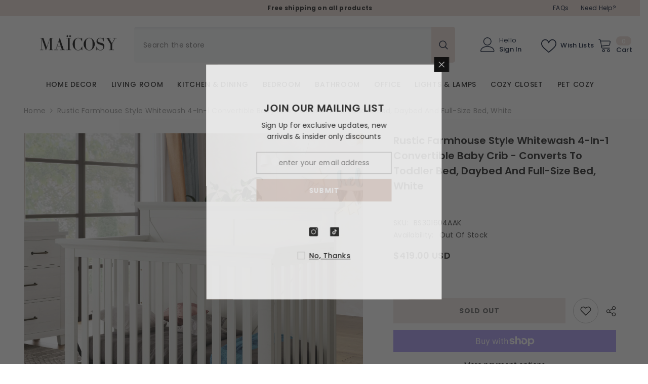

--- FILE ---
content_type: text/html; charset=utf-8
request_url: https://www.maicosy.com/products/06e55c0c-1c83-4234-a756-06f99e7214e7
body_size: 76360
content:
<!doctype html><html class="no-js" lang="en">
    <head>
        <meta charset="utf-8">
        <meta http-equiv="X-UA-Compatible" content="IE=edge">
        <meta name="viewport" content="width=device-width,initial-scale=1">
        <meta name="theme-color" content="">
        <link rel="canonical" href="https://www.maicosy.com/products/06e55c0c-1c83-4234-a756-06f99e7214e7">
        <link rel="canonical" href="https://www.maicosy.com/products/06e55c0c-1c83-4234-a756-06f99e7214e7" canonical-shop-url="https://www.maicosy.com/"><link rel="shortcut icon" href="//www.maicosy.com/cdn/shop/files/White_FAV_32x32.png?v=1699258097" type="image/png"><link rel="preconnect" href="https://cdn.shopify.com" crossorigin>
        <title>Rustic Farmhouse Style Whitewash 4-in-1 Convertible Baby Crib - Conver  &ndash; MAICOSY</title><meta name="description" content="Specifications Place of Origin Vietnam Main Color White Main Material Solid Wood+MDF   Dimensions &amp;amp; Weights Assembled Length (in.) 59.00 Assembled Width (in.) 31.20 Assembled Height (in.) 46.25 Weight (lbs) 96.00   Product Features Exquisite Design: The crib features a simple, rustic design with solid, wooden panel">

<meta property="og:site_name" content="MAICOSY">
<meta property="og:url" content="https://www.maicosy.com/products/06e55c0c-1c83-4234-a756-06f99e7214e7">
<meta property="og:title" content="Rustic Farmhouse Style Whitewash 4-in-1 Convertible Baby Crib - Conver">
<meta property="og:type" content="product">
<meta property="og:description" content="Specifications Place of Origin Vietnam Main Color White Main Material Solid Wood+MDF   Dimensions &amp;amp; Weights Assembled Length (in.) 59.00 Assembled Width (in.) 31.20 Assembled Height (in.) 46.25 Weight (lbs) 96.00   Product Features Exquisite Design: The crib features a simple, rustic design with solid, wooden panel"><meta property="og:image" content="http://www.maicosy.com/cdn/shop/products/4f91237a2dbc4ecda521020483f5468a.jpg?v=1705838091">
  <meta property="og:image:secure_url" content="https://www.maicosy.com/cdn/shop/products/4f91237a2dbc4ecda521020483f5468a.jpg?v=1705838091">
  <meta property="og:image:width" content="2000">
  <meta property="og:image:height" content="2000"><meta property="og:price:amount" content="419.00">
  <meta property="og:price:currency" content="USD"><meta name="twitter:card" content="summary_large_image">
<meta name="twitter:title" content="Rustic Farmhouse Style Whitewash 4-in-1 Convertible Baby Crib - Conver">
<meta name="twitter:description" content="Specifications Place of Origin Vietnam Main Color White Main Material Solid Wood+MDF   Dimensions &amp;amp; Weights Assembled Length (in.) 59.00 Assembled Width (in.) 31.20 Assembled Height (in.) 46.25 Weight (lbs) 96.00   Product Features Exquisite Design: The crib features a simple, rustic design with solid, wooden panel">

        <script>window.performance && window.performance.mark && window.performance.mark('shopify.content_for_header.start');</script><meta name="google-site-verification" content="sBOQdg34iaPnsEa7yOd8uTeho4HA9oLRK96obvnbsqI">
<meta name="facebook-domain-verification" content="5lv6j2wa60op46ntqgffxljwszicqa">
<meta id="shopify-digital-wallet" name="shopify-digital-wallet" content="/63327666390/digital_wallets/dialog">
<meta name="shopify-checkout-api-token" content="988184ca753e0634d2e0cbefc1eebc47">
<meta id="in-context-paypal-metadata" data-shop-id="63327666390" data-venmo-supported="false" data-environment="production" data-locale="en_US" data-paypal-v4="true" data-currency="USD">
<link rel="alternate" type="application/json+oembed" href="https://www.maicosy.com/products/06e55c0c-1c83-4234-a756-06f99e7214e7.oembed">
<script async="async" src="/checkouts/internal/preloads.js?locale=en-US"></script>
<link rel="preconnect" href="https://shop.app" crossorigin="anonymous">
<script async="async" src="https://shop.app/checkouts/internal/preloads.js?locale=en-US&shop_id=63327666390" crossorigin="anonymous"></script>
<script id="apple-pay-shop-capabilities" type="application/json">{"shopId":63327666390,"countryCode":"US","currencyCode":"USD","merchantCapabilities":["supports3DS"],"merchantId":"gid:\/\/shopify\/Shop\/63327666390","merchantName":"MAICOSY","requiredBillingContactFields":["postalAddress","email","phone"],"requiredShippingContactFields":["postalAddress","email","phone"],"shippingType":"shipping","supportedNetworks":["visa","masterCard","amex","discover","elo","jcb"],"total":{"type":"pending","label":"MAICOSY","amount":"1.00"},"shopifyPaymentsEnabled":true,"supportsSubscriptions":true}</script>
<script id="shopify-features" type="application/json">{"accessToken":"988184ca753e0634d2e0cbefc1eebc47","betas":["rich-media-storefront-analytics"],"domain":"www.maicosy.com","predictiveSearch":true,"shopId":63327666390,"locale":"en"}</script>
<script>var Shopify = Shopify || {};
Shopify.shop = "maicosyhomedecor.myshopify.com";
Shopify.locale = "en";
Shopify.currency = {"active":"USD","rate":"1.0"};
Shopify.country = "US";
Shopify.theme = {"name":"Maicosy Main Working","id":137895608534,"schema_name":"Ella","schema_version":"6.5.2","theme_store_id":null,"role":"main"};
Shopify.theme.handle = "null";
Shopify.theme.style = {"id":null,"handle":null};
Shopify.cdnHost = "www.maicosy.com/cdn";
Shopify.routes = Shopify.routes || {};
Shopify.routes.root = "/";</script>
<script type="module">!function(o){(o.Shopify=o.Shopify||{}).modules=!0}(window);</script>
<script>!function(o){function n(){var o=[];function n(){o.push(Array.prototype.slice.apply(arguments))}return n.q=o,n}var t=o.Shopify=o.Shopify||{};t.loadFeatures=n(),t.autoloadFeatures=n()}(window);</script>
<script>
  window.ShopifyPay = window.ShopifyPay || {};
  window.ShopifyPay.apiHost = "shop.app\/pay";
  window.ShopifyPay.redirectState = null;
</script>
<script id="shop-js-analytics" type="application/json">{"pageType":"product"}</script>
<script defer="defer" async type="module" src="//www.maicosy.com/cdn/shopifycloud/shop-js/modules/v2/client.init-shop-cart-sync_BdyHc3Nr.en.esm.js"></script>
<script defer="defer" async type="module" src="//www.maicosy.com/cdn/shopifycloud/shop-js/modules/v2/chunk.common_Daul8nwZ.esm.js"></script>
<script type="module">
  await import("//www.maicosy.com/cdn/shopifycloud/shop-js/modules/v2/client.init-shop-cart-sync_BdyHc3Nr.en.esm.js");
await import("//www.maicosy.com/cdn/shopifycloud/shop-js/modules/v2/chunk.common_Daul8nwZ.esm.js");

  window.Shopify.SignInWithShop?.initShopCartSync?.({"fedCMEnabled":true,"windoidEnabled":true});

</script>
<script defer="defer" async type="module" src="//www.maicosy.com/cdn/shopifycloud/shop-js/modules/v2/client.payment-terms_MV4M3zvL.en.esm.js"></script>
<script defer="defer" async type="module" src="//www.maicosy.com/cdn/shopifycloud/shop-js/modules/v2/chunk.common_Daul8nwZ.esm.js"></script>
<script defer="defer" async type="module" src="//www.maicosy.com/cdn/shopifycloud/shop-js/modules/v2/chunk.modal_CQq8HTM6.esm.js"></script>
<script type="module">
  await import("//www.maicosy.com/cdn/shopifycloud/shop-js/modules/v2/client.payment-terms_MV4M3zvL.en.esm.js");
await import("//www.maicosy.com/cdn/shopifycloud/shop-js/modules/v2/chunk.common_Daul8nwZ.esm.js");
await import("//www.maicosy.com/cdn/shopifycloud/shop-js/modules/v2/chunk.modal_CQq8HTM6.esm.js");

  
</script>
<script>
  window.Shopify = window.Shopify || {};
  if (!window.Shopify.featureAssets) window.Shopify.featureAssets = {};
  window.Shopify.featureAssets['shop-js'] = {"shop-cart-sync":["modules/v2/client.shop-cart-sync_QYOiDySF.en.esm.js","modules/v2/chunk.common_Daul8nwZ.esm.js"],"init-fed-cm":["modules/v2/client.init-fed-cm_DchLp9rc.en.esm.js","modules/v2/chunk.common_Daul8nwZ.esm.js"],"shop-button":["modules/v2/client.shop-button_OV7bAJc5.en.esm.js","modules/v2/chunk.common_Daul8nwZ.esm.js"],"init-windoid":["modules/v2/client.init-windoid_DwxFKQ8e.en.esm.js","modules/v2/chunk.common_Daul8nwZ.esm.js"],"shop-cash-offers":["modules/v2/client.shop-cash-offers_DWtL6Bq3.en.esm.js","modules/v2/chunk.common_Daul8nwZ.esm.js","modules/v2/chunk.modal_CQq8HTM6.esm.js"],"shop-toast-manager":["modules/v2/client.shop-toast-manager_CX9r1SjA.en.esm.js","modules/v2/chunk.common_Daul8nwZ.esm.js"],"init-shop-email-lookup-coordinator":["modules/v2/client.init-shop-email-lookup-coordinator_UhKnw74l.en.esm.js","modules/v2/chunk.common_Daul8nwZ.esm.js"],"pay-button":["modules/v2/client.pay-button_DzxNnLDY.en.esm.js","modules/v2/chunk.common_Daul8nwZ.esm.js"],"avatar":["modules/v2/client.avatar_BTnouDA3.en.esm.js"],"init-shop-cart-sync":["modules/v2/client.init-shop-cart-sync_BdyHc3Nr.en.esm.js","modules/v2/chunk.common_Daul8nwZ.esm.js"],"shop-login-button":["modules/v2/client.shop-login-button_D8B466_1.en.esm.js","modules/v2/chunk.common_Daul8nwZ.esm.js","modules/v2/chunk.modal_CQq8HTM6.esm.js"],"init-customer-accounts-sign-up":["modules/v2/client.init-customer-accounts-sign-up_C8fpPm4i.en.esm.js","modules/v2/client.shop-login-button_D8B466_1.en.esm.js","modules/v2/chunk.common_Daul8nwZ.esm.js","modules/v2/chunk.modal_CQq8HTM6.esm.js"],"init-shop-for-new-customer-accounts":["modules/v2/client.init-shop-for-new-customer-accounts_CVTO0Ztu.en.esm.js","modules/v2/client.shop-login-button_D8B466_1.en.esm.js","modules/v2/chunk.common_Daul8nwZ.esm.js","modules/v2/chunk.modal_CQq8HTM6.esm.js"],"init-customer-accounts":["modules/v2/client.init-customer-accounts_dRgKMfrE.en.esm.js","modules/v2/client.shop-login-button_D8B466_1.en.esm.js","modules/v2/chunk.common_Daul8nwZ.esm.js","modules/v2/chunk.modal_CQq8HTM6.esm.js"],"shop-follow-button":["modules/v2/client.shop-follow-button_CkZpjEct.en.esm.js","modules/v2/chunk.common_Daul8nwZ.esm.js","modules/v2/chunk.modal_CQq8HTM6.esm.js"],"lead-capture":["modules/v2/client.lead-capture_BntHBhfp.en.esm.js","modules/v2/chunk.common_Daul8nwZ.esm.js","modules/v2/chunk.modal_CQq8HTM6.esm.js"],"checkout-modal":["modules/v2/client.checkout-modal_CfxcYbTm.en.esm.js","modules/v2/chunk.common_Daul8nwZ.esm.js","modules/v2/chunk.modal_CQq8HTM6.esm.js"],"shop-login":["modules/v2/client.shop-login_Da4GZ2H6.en.esm.js","modules/v2/chunk.common_Daul8nwZ.esm.js","modules/v2/chunk.modal_CQq8HTM6.esm.js"],"payment-terms":["modules/v2/client.payment-terms_MV4M3zvL.en.esm.js","modules/v2/chunk.common_Daul8nwZ.esm.js","modules/v2/chunk.modal_CQq8HTM6.esm.js"]};
</script>
<script>(function() {
  var isLoaded = false;
  function asyncLoad() {
    if (isLoaded) return;
    isLoaded = true;
    var urls = ["https:\/\/biobiogo.com\/ow_static\/plugins\/biolink\/js\/clicktracking.js?v=1670381054\u0026shop=maicosyhomedecor.myshopify.com"];
    for (var i = 0; i < urls.length; i++) {
      var s = document.createElement('script');
      s.type = 'text/javascript';
      s.async = true;
      s.src = urls[i];
      var x = document.getElementsByTagName('script')[0];
      x.parentNode.insertBefore(s, x);
    }
  };
  if(window.attachEvent) {
    window.attachEvent('onload', asyncLoad);
  } else {
    window.addEventListener('load', asyncLoad, false);
  }
})();</script>
<script id="__st">var __st={"a":63327666390,"offset":-28800,"reqid":"4d1ef585-6065-4734-adaf-87797554e7a2-1768974045","pageurl":"www.maicosy.com\/products\/06e55c0c-1c83-4234-a756-06f99e7214e7","u":"57c4e1e646b8","p":"product","rtyp":"product","rid":8287606210774};</script>
<script>window.ShopifyPaypalV4VisibilityTracking = true;</script>
<script id="captcha-bootstrap">!function(){'use strict';const t='contact',e='account',n='new_comment',o=[[t,t],['blogs',n],['comments',n],[t,'customer']],c=[[e,'customer_login'],[e,'guest_login'],[e,'recover_customer_password'],[e,'create_customer']],r=t=>t.map((([t,e])=>`form[action*='/${t}']:not([data-nocaptcha='true']) input[name='form_type'][value='${e}']`)).join(','),a=t=>()=>t?[...document.querySelectorAll(t)].map((t=>t.form)):[];function s(){const t=[...o],e=r(t);return a(e)}const i='password',u='form_key',d=['recaptcha-v3-token','g-recaptcha-response','h-captcha-response',i],f=()=>{try{return window.sessionStorage}catch{return}},m='__shopify_v',_=t=>t.elements[u];function p(t,e,n=!1){try{const o=window.sessionStorage,c=JSON.parse(o.getItem(e)),{data:r}=function(t){const{data:e,action:n}=t;return t[m]||n?{data:e,action:n}:{data:t,action:n}}(c);for(const[e,n]of Object.entries(r))t.elements[e]&&(t.elements[e].value=n);n&&o.removeItem(e)}catch(o){console.error('form repopulation failed',{error:o})}}const l='form_type',E='cptcha';function T(t){t.dataset[E]=!0}const w=window,h=w.document,L='Shopify',v='ce_forms',y='captcha';let A=!1;((t,e)=>{const n=(g='f06e6c50-85a8-45c8-87d0-21a2b65856fe',I='https://cdn.shopify.com/shopifycloud/storefront-forms-hcaptcha/ce_storefront_forms_captcha_hcaptcha.v1.5.2.iife.js',D={infoText:'Protected by hCaptcha',privacyText:'Privacy',termsText:'Terms'},(t,e,n)=>{const o=w[L][v],c=o.bindForm;if(c)return c(t,g,e,D).then(n);var r;o.q.push([[t,g,e,D],n]),r=I,A||(h.body.append(Object.assign(h.createElement('script'),{id:'captcha-provider',async:!0,src:r})),A=!0)});var g,I,D;w[L]=w[L]||{},w[L][v]=w[L][v]||{},w[L][v].q=[],w[L][y]=w[L][y]||{},w[L][y].protect=function(t,e){n(t,void 0,e),T(t)},Object.freeze(w[L][y]),function(t,e,n,w,h,L){const[v,y,A,g]=function(t,e,n){const i=e?o:[],u=t?c:[],d=[...i,...u],f=r(d),m=r(i),_=r(d.filter((([t,e])=>n.includes(e))));return[a(f),a(m),a(_),s()]}(w,h,L),I=t=>{const e=t.target;return e instanceof HTMLFormElement?e:e&&e.form},D=t=>v().includes(t);t.addEventListener('submit',(t=>{const e=I(t);if(!e)return;const n=D(e)&&!e.dataset.hcaptchaBound&&!e.dataset.recaptchaBound,o=_(e),c=g().includes(e)&&(!o||!o.value);(n||c)&&t.preventDefault(),c&&!n&&(function(t){try{if(!f())return;!function(t){const e=f();if(!e)return;const n=_(t);if(!n)return;const o=n.value;o&&e.removeItem(o)}(t);const e=Array.from(Array(32),(()=>Math.random().toString(36)[2])).join('');!function(t,e){_(t)||t.append(Object.assign(document.createElement('input'),{type:'hidden',name:u})),t.elements[u].value=e}(t,e),function(t,e){const n=f();if(!n)return;const o=[...t.querySelectorAll(`input[type='${i}']`)].map((({name:t})=>t)),c=[...d,...o],r={};for(const[a,s]of new FormData(t).entries())c.includes(a)||(r[a]=s);n.setItem(e,JSON.stringify({[m]:1,action:t.action,data:r}))}(t,e)}catch(e){console.error('failed to persist form',e)}}(e),e.submit())}));const S=(t,e)=>{t&&!t.dataset[E]&&(n(t,e.some((e=>e===t))),T(t))};for(const o of['focusin','change'])t.addEventListener(o,(t=>{const e=I(t);D(e)&&S(e,y())}));const B=e.get('form_key'),M=e.get(l),P=B&&M;t.addEventListener('DOMContentLoaded',(()=>{const t=y();if(P)for(const e of t)e.elements[l].value===M&&p(e,B);[...new Set([...A(),...v().filter((t=>'true'===t.dataset.shopifyCaptcha))])].forEach((e=>S(e,t)))}))}(h,new URLSearchParams(w.location.search),n,t,e,['guest_login'])})(!0,!0)}();</script>
<script integrity="sha256-4kQ18oKyAcykRKYeNunJcIwy7WH5gtpwJnB7kiuLZ1E=" data-source-attribution="shopify.loadfeatures" defer="defer" src="//www.maicosy.com/cdn/shopifycloud/storefront/assets/storefront/load_feature-a0a9edcb.js" crossorigin="anonymous"></script>
<script crossorigin="anonymous" defer="defer" src="//www.maicosy.com/cdn/shopifycloud/storefront/assets/shopify_pay/storefront-65b4c6d7.js?v=20250812"></script>
<script data-source-attribution="shopify.dynamic_checkout.dynamic.init">var Shopify=Shopify||{};Shopify.PaymentButton=Shopify.PaymentButton||{isStorefrontPortableWallets:!0,init:function(){window.Shopify.PaymentButton.init=function(){};var t=document.createElement("script");t.src="https://www.maicosy.com/cdn/shopifycloud/portable-wallets/latest/portable-wallets.en.js",t.type="module",document.head.appendChild(t)}};
</script>
<script data-source-attribution="shopify.dynamic_checkout.buyer_consent">
  function portableWalletsHideBuyerConsent(e){var t=document.getElementById("shopify-buyer-consent"),n=document.getElementById("shopify-subscription-policy-button");t&&n&&(t.classList.add("hidden"),t.setAttribute("aria-hidden","true"),n.removeEventListener("click",e))}function portableWalletsShowBuyerConsent(e){var t=document.getElementById("shopify-buyer-consent"),n=document.getElementById("shopify-subscription-policy-button");t&&n&&(t.classList.remove("hidden"),t.removeAttribute("aria-hidden"),n.addEventListener("click",e))}window.Shopify?.PaymentButton&&(window.Shopify.PaymentButton.hideBuyerConsent=portableWalletsHideBuyerConsent,window.Shopify.PaymentButton.showBuyerConsent=portableWalletsShowBuyerConsent);
</script>
<script>
  function portableWalletsCleanup(e){e&&e.src&&console.error("Failed to load portable wallets script "+e.src);var t=document.querySelectorAll("shopify-accelerated-checkout .shopify-payment-button__skeleton, shopify-accelerated-checkout-cart .wallet-cart-button__skeleton"),e=document.getElementById("shopify-buyer-consent");for(let e=0;e<t.length;e++)t[e].remove();e&&e.remove()}function portableWalletsNotLoadedAsModule(e){e instanceof ErrorEvent&&"string"==typeof e.message&&e.message.includes("import.meta")&&"string"==typeof e.filename&&e.filename.includes("portable-wallets")&&(window.removeEventListener("error",portableWalletsNotLoadedAsModule),window.Shopify.PaymentButton.failedToLoad=e,"loading"===document.readyState?document.addEventListener("DOMContentLoaded",window.Shopify.PaymentButton.init):window.Shopify.PaymentButton.init())}window.addEventListener("error",portableWalletsNotLoadedAsModule);
</script>

<script type="module" src="https://www.maicosy.com/cdn/shopifycloud/portable-wallets/latest/portable-wallets.en.js" onError="portableWalletsCleanup(this)" crossorigin="anonymous"></script>
<script nomodule>
  document.addEventListener("DOMContentLoaded", portableWalletsCleanup);
</script>

<link id="shopify-accelerated-checkout-styles" rel="stylesheet" media="screen" href="https://www.maicosy.com/cdn/shopifycloud/portable-wallets/latest/accelerated-checkout-backwards-compat.css" crossorigin="anonymous">
<style id="shopify-accelerated-checkout-cart">
        #shopify-buyer-consent {
  margin-top: 1em;
  display: inline-block;
  width: 100%;
}

#shopify-buyer-consent.hidden {
  display: none;
}

#shopify-subscription-policy-button {
  background: none;
  border: none;
  padding: 0;
  text-decoration: underline;
  font-size: inherit;
  cursor: pointer;
}

#shopify-subscription-policy-button::before {
  box-shadow: none;
}

      </style>
<script id="sections-script" data-sections="header-navigation-plain,header-mobile" defer="defer" src="//www.maicosy.com/cdn/shop/t/11/compiled_assets/scripts.js?v=3635"></script>
<script>window.performance && window.performance.mark && window.performance.mark('shopify.content_for_header.end');</script>
        <style>@import url('https://fonts.googleapis.com/css?family=Poppins:300,300i,400,400i,500,500i,600,600i,700,700i,800,800i&display=swap');
                :root {
        --font-family-1: Poppins;
        --font-family-2: Poppins;

        /* Settings Body */--font-body-family: Poppins;--font-body-size: 14px;--font-body-weight: 400;--body-line-height: 22px;--body-letter-spacing: .02em;

        /* Settings Heading */--font-heading-family: Poppins;--font-heading-size: 16px;--font-heading-weight: 600;--font-heading-style: normal;--heading-line-height: 24px;--heading-letter-spacing: .05em;--heading-text-transform: uppercase;--heading-border-height: 2px;

        /* Menu Lv1 */--font-menu-lv1-family: Poppins;--font-menu-lv1-size: 14px;--font-menu-lv1-weight: 500;--menu-lv1-line-height: 22px;--menu-lv1-letter-spacing: .05em;--menu-lv1-text-transform: uppercase;

        /* Menu Lv2 */--font-menu-lv2-family: Poppins;--font-menu-lv2-size: 14px;--font-menu-lv2-weight: 500;--menu-lv2-line-height: 22px;--menu-lv2-letter-spacing: .02em;--menu-lv2-text-transform: capitalize;

        /* Menu Lv3 */--font-menu-lv3-family: Poppins;--font-menu-lv3-size: 14px;--font-menu-lv3-weight: 400;--menu-lv3-line-height: 22px;--menu-lv3-letter-spacing: .02em;--menu-lv3-text-transform: capitalize;

        /* Mega Menu Lv2 */--font-mega-menu-lv2-family: Poppins;--font-mega-menu-lv2-size: 14px;--font-mega-menu-lv2-weight: 600;--font-mega-menu-lv2-style: normal;--mega-menu-lv2-line-height: 22px;--mega-menu-lv2-letter-spacing: .02em;--mega-menu-lv2-text-transform: uppercase;

        /* Mega Menu Lv3 */--font-mega-menu-lv3-family: Poppins;--font-mega-menu-lv3-size: 14px;--font-mega-menu-lv3-weight: 400;--mega-menu-lv3-line-height: 22px;--mega-menu-lv3-letter-spacing: .02em;--mega-menu-lv3-text-transform: capitalize;

        /* Product Card Title */--product-title-font: Poppins;--product-title-font-size : 14px;--product-title-font-weight : 400;--product-title-line-height: 22px;--product-title-letter-spacing: .02em;--product-title-line-text : 2;--product-title-text-transform : capitalize;--product-title-margin-bottom: 10px;

        /* Product Card Vendor */--product-vendor-font: Poppins;--product-vendor-font-size : 12px;--product-vendor-font-weight : 400;--product-vendor-font-style : normal;--product-vendor-line-height: 22px;--product-vendor-letter-spacing: .02em;--product-vendor-text-transform : uppercase;--product-vendor-margin-bottom: 0px;--product-vendor-margin-top: 0px;

        /* Product Card Price */--product-price-font: Poppins;--product-price-font-size : 14px;--product-price-font-weight : 600;--product-price-line-height: 22px;--product-price-letter-spacing: .02em;--product-price-margin-top: 0px;--product-price-margin-bottom: 13px;

        /* Product Card Badge */--badge-font: Poppins;--badge-font-size : 14px;--badge-font-weight : 400;--badge-text-transform : capitalize;--badge-letter-spacing: .02em;--badge-line-height: 20px;--badge-border-radius: 0px;--badge-padding-top: 0px;--badge-padding-bottom: 0px;--badge-padding-left-right: 8px;--badge-postion-top: 0px;--badge-postion-left-right: 0px;

        /* Product Quickview */
        --product-quickview-font-size : 14px; --product-quickview-line-height: 23px; --product-quickview-border-radius: 1px; --product-quickview-padding-top: 0px; --product-quickview-padding-bottom: 0px; --product-quickview-padding-left-right: 7px; --product-quickview-sold-out-product: #e95144;--product-quickview-box-shadow: none;/* Blog Card Tile */--blog-title-font: Poppins;--blog-title-font-size : 18px; --blog-title-font-weight : 700; --blog-title-line-height: 29px; --blog-title-letter-spacing: .09em; --blog-title-text-transform : uppercase;

        /* Blog Card Info (Date, Author) */--blog-info-font: Poppins;--blog-info-font-size : 16px; --blog-info-font-weight : 400; --blog-info-line-height: 20px; --blog-info-letter-spacing: .02em; --blog-info-text-transform : uppercase;

        /* Button 1 */--btn-1-font-family: Poppins;--btn-1-font-size: 14px; --btn-1-font-weight: 700; --btn-1-text-transform: uppercase; --btn-1-line-height: 22px; --btn-1-letter-spacing: .05em; --btn-1-text-align: center; --btn-1-border-radius: 0px; --btn-1-border-width: 1px; --btn-1-border-style: solid; --btn-1-padding-top: 10px; --btn-1-padding-bottom: 10px; --btn-1-horizontal-length: 0px; --btn-1-vertical-length: 0px; --btn-1-blur-radius: 0px; --btn-1-spread: 0px;
        --btn-1-all-bg-opacity-hover: rgba(0, 0, 0, 0.5);--btn-1-inset: ;/* Button 2 */--btn-2-font-family: Poppins;--btn-2-font-size: 18px; --btn-2-font-weight: 700; --btn-2-text-transform: uppercase; --btn-2-line-height: 23px; --btn-2-letter-spacing: .05em; --btn-2-text-align: right; --btn-2-border-radius: 6px; --btn-2-border-width: 1px; --btn-2-border-style: solid; --btn-2-padding-top: 20px; --btn-2-padding-bottom: 20px; --btn-2-horizontal-length: 4px; --btn-2-vertical-length: 4px; --btn-2-blur-radius: 7px; --btn-2-spread: 0px;
        --btn-2-all-bg-opacity: rgba(25, 145, 226, 0.5);--btn-2-all-bg-opacity-hover: rgba(0, 0, 0, 0.5);--btn-2-inset: ;/* Button 3 */--btn-3-font-family: Poppins;--btn-3-font-size: 14px; --btn-3-font-weight: 700; --btn-3-text-transform: uppercase; --btn-3-line-height: 22px; --btn-3-letter-spacing: .05em; --btn-3-text-align: center; --btn-3-border-radius: 0px; --btn-3-border-width: 1px; --btn-3-border-style: solid; --btn-3-padding-top: 10px; --btn-3-padding-bottom: 10px; --btn-3-horizontal-length: 0px; --btn-3-vertical-length: 0px; --btn-3-blur-radius: 0px; --btn-3-spread: 0px;
        --btn-3-all-bg-opacity: rgba(0, 0, 0, 0.1);--btn-3-all-bg-opacity-hover: rgba(0, 0, 0, 0.1);--btn-3-inset: ;/* Footer Heading */--footer-heading-font-family: Poppins;--footer-heading-font-size : 15px; --footer-heading-font-weight : 600; --footer-heading-line-height : 22px; --footer-heading-letter-spacing : .05em; --footer-heading-text-transform : uppercase;

        /* Footer Link */--footer-link-font-family: Poppins;--footer-link-font-size : 12px; --footer-link-font-weight : ; --footer-link-line-height : 28px; --footer-link-letter-spacing : .02em; --footer-link-text-transform : capitalize;

        /* Page Title */--font-page-title-family: Poppins;--font-page-title-size: 20px; --font-page-title-weight: 700; --font-page-title-style: normal; --page-title-line-height: 20px; --page-title-letter-spacing: .05em; --page-title-text-transform: uppercase;

        /* Font Product Tab Title */
        --font-tab-type-1: Poppins; --font-tab-type-2: Poppins;

        /* Text Size */
        --text-size-font-size : 10px; --text-size-font-weight : 400; --text-size-line-height : 22px; --text-size-letter-spacing : 0; --text-size-text-transform : uppercase; --text-size-color : #787878;

        /* Font Weight */
        --font-weight-normal: 400; --font-weight-medium: 500; --font-weight-semibold: 600; --font-weight-bold: 700; --font-weight-bolder: 800; --font-weight-black: 900;

        /* Radio Button */
        --form-label-checkbox-before-bg: #fff; --form-label-checkbox-before-border: #cecece; --form-label-checkbox-before-bg-checked: #000;

        /* Conatiner */
        --body-custom-width-container: 1600px;

        /* Layout Boxed */
        --color-background-layout-boxed: #f8f8f8;/* Arrow */
        --position-horizontal-slick-arrow: 0;

        /* General Color*/
        --color-text: #232323; --color-text2: #969696; --color-global: #232323; --color-white: #FFFFFF; --color-grey: #868686; --color-black: #202020; --color-base-text-rgb: 35, 35, 35; --color-base-text2-rgb: 150, 150, 150; --color-background: #ffffff; --color-background-rgb: 255, 255, 255; --color-background-overylay: rgba(255, 255, 255, 0.9); --color-base-accent-text: ; --color-base-accent-1: ; --color-base-accent-2: ; --color-link: #232323; --color-link-hover: #232323; --color-error: #D93333; --color-error-bg: #FCEEEE; --color-success: #5A5A5A; --color-success-bg: #DFF0D8; --color-info: #202020; --color-info-bg: #FFF2DD; --color-link-underline: rgba(35, 35, 35, 0.5); --color-breadcrumb: #999999; --colors-breadcrumb-hover: #232323;--colors-breadcrumb-active: #999999; --border-global: #e6e6e6; --bg-global: #fafafa; --bg-planceholder: #fafafa; --color-warning: #fff; --bg-warning: #e0b252; --color-background-10 : #e9e9e9; --color-background-20 : #d3d3d3; --color-background-30 : #bdbdbd; --color-background-50 : #919191; --color-background-global : #919191;

        /* Arrow Color */
        --arrow-color: #323232; --arrow-background-color: #fff; --arrow-border-color: #ccc;--arrow-color-hover: #323232;--arrow-background-color-hover: #f8f8f8;--arrow-border-color-hover: #f8f8f8;--arrow-width: 35px;--arrow-height: 35px;--arrow-size: px;--arrow-size-icon: 17px;--arrow-border-radius: 50%;--arrow-border-width: 1px;--arrow-width-half: -17px;

        /* Pagination Color */
        --pagination-item-color: #3c3c3c; --pagination-item-color-active: #3c3c3c; --pagination-item-bg-color: #fff;--pagination-item-bg-color-active: #fff;--pagination-item-border-color: #fff;--pagination-item-border-color-active: #ffffff;--pagination-arrow-color: #3c3c3c;--pagination-arrow-color-active: #3c3c3c;--pagination-arrow-bg-color: #fff;--pagination-arrow-bg-color-active: #fff;--pagination-arrow-border-color: #fff;--pagination-arrow-border-color-active: #fff;

        /* Dots Color */
        --dots-color: transparent;--dots-border-color: #323232;--dots-color-active: #323232;--dots-border-color-active: #323232;--dots-style2-background-opacity: #00000050;--dots-width: 12px;--dots-height: 12px;

        /* Button Color */
        --btn-1-color: #ffffff;--btn-1-bg: #e9dad4;--btn-1-border: rgba(0,0,0,0);--btn-1-color-hover: #232323;--btn-1-bg-hover: #e9dad4;--btn-1-border-hover: #232323;
        --btn-2-color: #232323;--btn-2-bg: #FFFFFF;--btn-2-border: #727272;--btn-2-color-hover: #FFFFFF;--btn-2-bg-hover: #232323;--btn-2-border-hover: #232323;
        --btn-3-color: #FFFFFF;--btn-3-bg: #e9514b;--btn-3-border: #e9514b;--btn-3-color-hover: #ffffff;--btn-3-bg-hover: #e9514b;--btn-3-border-hover: #e9514b;
        --anchor-transition: all ease .3s;--bg-white: #ffffff;--bg-black: #000000;--bg-grey: #808080;--icon: var(--color-text);--text-cart: #3c3c3c;--duration-short: 100ms;--duration-default: 350ms;--duration-long: 500ms;--form-input-bg: #ffffff;--form-input-border: #c7c7c7;--form-input-color: #232323;--form-input-placeholder: #868686;--form-label: #232323;

        --new-badge-color: #FFFFFF;--new-badge-bg: #e9dad4;--sale-badge-color: #ffffff;--sale-badge-bg: #e95144;--sold-out-badge-color: #ffffff;--sold-out-badge-bg: #c1c1c1;--custom-badge-color: #ffffff;--custom-badge-bg: #ffbb49;--bundle-badge-color: #ffffff;--bundle-badge-bg: #232323;
        
        --product-title-color : #232323;--product-title-color-hover : #232323;--product-vendor-color : #969696;--product-price-color : #232323;--product-sale-price-color : #e95144;--product-compare-price-color : #969696;--product-review-full-color : #000000;--product-review-empty-color : #A4A4A4;

        --product-swatch-border : #cbcbcb;--product-swatch-border-active : #232323;--product-swatch-width : 40px;--product-swatch-height : 40px;--product-swatch-border-radius : 0px;--product-swatch-color-width : 40px;--product-swatch-color-height : 40px;--product-swatch-color-border-radius : 20px;

        --product-wishlist-color : #000000;--product-wishlist-bg : #ffffff;--product-wishlist-border : transparent;--product-wishlist-color-added : #ffffff;--product-wishlist-bg-added : #000000;--product-wishlist-border-added : transparent;--product-compare-color : #000000;--product-compare-bg : #FFFFFF;--product-compare-color-added : #D12442; --product-compare-bg-added : #FFFFFF; --product-hot-stock-text-color : #d62828; --product-quick-view-color : #000000; --product-cart-image-fit : contain; --product-title-variant-font-size: 16px;--product-quick-view-bg : #FFFFFF;--product-quick-view-bg-above-button: rgba(255, 255, 255, 0.7);--product-quick-view-color-hover : #FFFFFF;--product-quick-view-bg-hover : #000000;--product-action-color : #232323;--product-action-bg : #ffffff;--product-action-border : #000000;--product-action-color-hover : #232323;--product-action-bg-hover : #e9dad4;--product-action-border-hover : #232323;

        /* Multilevel Category Filter */
        --color-label-multiLevel-categories: #232323;--bg-label-multiLevel-categories: #fff;--color-button-multiLevel-categories: #fff;--bg-button-multiLevel-categories: #ff8b21;--border-button-multiLevel-categories: transparent;--hover-color-button-multiLevel-categories: #fff;--hover-bg-button-multiLevel-categories: #ff8b21;--cart-item-bg : #ffffff;--cart-item-border : #e8e8e8;--cart-item-border-width : 1px;--cart-item-border-style : solid;--w-product-swatch-custom: 30px;--h-product-swatch-custom: 30px;--w-product-swatch-custom-mb: 20px;--h-product-swatch-custom-mb: 20px;--font-size-product-swatch-more: 12px;--swatch-border : #cbcbcb;--swatch-border-active : #232323;

        --variant-size: #232323;--variant-size-border: #e7e7e7;--variant-size-bg: #ffffff;--variant-size-hover: #ffffff;--variant-size-border-hover: #232323;--variant-size-bg-hover: #232323;--variant-bg : #ffffff; --variant-color : #232323; --variant-bg-active : #ffffff; --variant-color-active : #232323;

        --fontsize-text-social: 12px;
        --page-content-distance: 64px;--sidebar-content-distance: 40px;--button-transition-ease: cubic-bezier(.25,.46,.45,.94);

        /* Loading Spinner Color */
        --spinner-top-color: #fc0; --spinner-right-color: #4dd4c6; --spinner-bottom-color: #f00; --spinner-left-color: #f6f6f6;

        /* Product Card Marquee */
        --product-marquee-background-color: ;--product-marquee-text-color: #FFFFFF;--product-marquee-text-size: 14px;--product-marquee-text-mobile-size: 14px;--product-marquee-text-weight: 400;--product-marquee-text-transform: none;--product-marquee-text-style: italic;--product-marquee-speed: ; --product-marquee-line-height: calc(var(--product-marquee-text-mobile-size) * 1.5);
    }
</style>
        <link href="//www.maicosy.com/cdn/shop/t/11/assets/base.css?v=129305905607465737181695709570" rel="stylesheet" type="text/css" media="all" />
<link href="//www.maicosy.com/cdn/shop/t/11/assets/base-banner-animation.css?v=142525759880205592811695362965" rel="stylesheet" type="text/css" media="all" />
    <link href="//www.maicosy.com/cdn/shop/t/11/assets/component-card-banner-animation.css?v=55904521405352394641695362977" rel="stylesheet" type="text/css" media="all" />
<link href="//www.maicosy.com/cdn/shop/t/11/assets/animated.css?v=118618079748618006641695362963" rel="stylesheet" type="text/css" media="all" />
<link href="//www.maicosy.com/cdn/shop/t/11/assets/component-card.css?v=44373505219447115911695362977" rel="stylesheet" type="text/css" media="all" />
<link href="//www.maicosy.com/cdn/shop/t/11/assets/component-loading-overlay.css?v=41789740389909582121695362996" rel="stylesheet" type="text/css" media="all" />
<link href="//www.maicosy.com/cdn/shop/t/11/assets/component-loading-banner.css?v=66575024453840146421695362996" rel="stylesheet" type="text/css" media="all" />
<link href="//www.maicosy.com/cdn/shop/t/11/assets/component-quick-cart.css?v=111677929301119732291695363009" rel="stylesheet" type="text/css" media="all" />
<link rel="stylesheet" href="//www.maicosy.com/cdn/shop/t/11/assets/vendor.css?v=164616260963476715651695363058" media="print" onload="this.media='all'">
<noscript><link href="//www.maicosy.com/cdn/shop/t/11/assets/vendor.css?v=164616260963476715651695363058" rel="stylesheet" type="text/css" media="all" /></noscript>



<link href="//www.maicosy.com/cdn/shop/t/11/assets/component-predictive-search.css?v=104537003445991516671695363003" rel="stylesheet" type="text/css" media="all" />
<link rel="stylesheet" href="//www.maicosy.com/cdn/shop/t/11/assets/component-newsletter.css?v=54058530822278129331695363001" media="print" onload="this.media='all'">
<link rel="stylesheet" href="//www.maicosy.com/cdn/shop/t/11/assets/component-slider.css?v=37888473738646685221695363017" media="print" onload="this.media='all'">
<link rel="stylesheet" href="//www.maicosy.com/cdn/shop/t/11/assets/component-list-social.css?v=102044711114163579551695362995" media="print" onload="this.media='all'"><noscript><link href="//www.maicosy.com/cdn/shop/t/11/assets/component-newsletter.css?v=54058530822278129331695363001" rel="stylesheet" type="text/css" media="all" /></noscript>
<noscript><link href="//www.maicosy.com/cdn/shop/t/11/assets/component-slider.css?v=37888473738646685221695363017" rel="stylesheet" type="text/css" media="all" /></noscript>
<noscript><link href="//www.maicosy.com/cdn/shop/t/11/assets/component-list-social.css?v=102044711114163579551695362995" rel="stylesheet" type="text/css" media="all" /></noscript>

<style type="text/css">
	.nav-title-mobile {display: none;}.list-menu--disclosure{display: none;position: absolute;min-width: 100%;width: 22rem;background-color: var(--bg-white);box-shadow: 0 1px 4px 0 rgb(0 0 0 / 15%);padding: 5px 0 5px 20px;opacity: 0;visibility: visible;pointer-events: none;transition: opacity var(--duration-default) ease, transform var(--duration-default) ease;}.list-menu--disclosure-2{margin-left: calc(100% - 15px);z-index: 2;top: -5px;}.list-menu--disclosure:focus {outline: none;}.list-menu--disclosure.localization-selector {max-height: 18rem;overflow: auto;width: 10rem;padding: 0.5rem;}.js menu-drawer > details > summary::before, .js menu-drawer > details[open]:not(.menu-opening) > summary::before {content: '';position: absolute;cursor: default;width: 100%;height: calc(100vh - 100%);height: calc(var(--viewport-height, 100vh) - (var(--header-bottom-position, 100%)));top: 100%;left: 0;background: var(--color-foreground-50);opacity: 0;visibility: hidden;z-index: 2;transition: opacity var(--duration-default) ease,visibility var(--duration-default) ease;}menu-drawer > details[open] > summary::before {visibility: visible;opacity: 1;}.menu-drawer {position: absolute;transform: translateX(-100%);visibility: hidden;z-index: 3;left: 0;top: 100%;width: 100%;max-width: calc(100vw - 4rem);padding: 0;border: 0.1rem solid var(--color-background-10);border-left: 0;border-bottom: 0;background-color: var(--bg-white);overflow-x: hidden;}.js .menu-drawer {height: calc(100vh - 100%);height: calc(var(--viewport-height, 100vh) - (var(--header-bottom-position, 100%)));}.js details[open] > .menu-drawer, .js details[open] > .menu-drawer__submenu {transition: transform var(--duration-default) ease, visibility var(--duration-default) ease;}.no-js details[open] > .menu-drawer, .js details[open].menu-opening > .menu-drawer, details[open].menu-opening > .menu-drawer__submenu {transform: translateX(0);visibility: visible;}@media screen and (min-width: 750px) {.menu-drawer {width: 40rem;}.no-js .menu-drawer {height: auto;}}.menu-drawer__inner-container {position: relative;height: 100%;}.menu-drawer__navigation-container {display: grid;grid-template-rows: 1fr auto;align-content: space-between;overflow-y: auto;height: 100%;}.menu-drawer__navigation {padding: 0 0 5.6rem 0;}.menu-drawer__inner-submenu {height: 100%;overflow-x: hidden;overflow-y: auto;}.no-js .menu-drawer__navigation {padding: 0;}.js .menu-drawer__menu li {width: 100%;border-bottom: 1px solid #e6e6e6;overflow: hidden;}.menu-drawer__menu-item{line-height: var(--body-line-height);letter-spacing: var(--body-letter-spacing);padding: 10px 20px 10px 15px;cursor: pointer;display: flex;align-items: center;justify-content: space-between;}.menu-drawer__menu-item .label{display: inline-block;vertical-align: middle;font-size: calc(var(--font-body-size) - 4px);font-weight: var(--font-weight-normal);letter-spacing: var(--body-letter-spacing);height: 20px;line-height: 20px;margin: 0 0 0 10px;padding: 0 5px;text-transform: uppercase;text-align: center;position: relative;}.menu-drawer__menu-item .label:before{content: "";position: absolute;border: 5px solid transparent;top: 50%;left: -9px;transform: translateY(-50%);}.menu-drawer__menu-item > .icon{width: 24px;height: 24px;margin: 0 10px 0 0;}.menu-drawer__menu-item > .symbol {position: absolute;right: 20px;top: 50%;transform: translateY(-50%);display: flex;align-items: center;justify-content: center;font-size: 0;pointer-events: none;}.menu-drawer__menu-item > .symbol .icon{width: 14px;height: 14px;opacity: .6;}.menu-mobile-icon .menu-drawer__menu-item{justify-content: flex-start;}.no-js .menu-drawer .menu-drawer__menu-item > .symbol {display: none;}.js .menu-drawer__submenu {position: absolute;top: 0;width: 100%;bottom: 0;left: 0;background-color: var(--bg-white);z-index: 1;transform: translateX(100%);visibility: hidden;}.js .menu-drawer__submenu .menu-drawer__submenu {overflow-y: auto;}.menu-drawer__close-button {display: block;width: 100%;padding: 10px 15px;background-color: transparent;border: none;background: #f6f8f9;position: relative;}.menu-drawer__close-button .symbol{position: absolute;top: auto;left: 20px;width: auto;height: 22px;z-index: 10;display: flex;align-items: center;justify-content: center;font-size: 0;pointer-events: none;}.menu-drawer__close-button .icon {display: inline-block;vertical-align: middle;width: 18px;height: 18px;transform: rotate(180deg);}.menu-drawer__close-button .text{max-width: calc(100% - 50px);white-space: nowrap;overflow: hidden;text-overflow: ellipsis;display: inline-block;vertical-align: top;width: 100%;margin: 0 auto;}.no-js .menu-drawer__close-button {display: none;}.menu-drawer__utility-links {padding: 2rem;}.menu-drawer__account {display: inline-flex;align-items: center;text-decoration: none;padding: 1.2rem;margin-left: -1.2rem;font-size: 1.4rem;}.menu-drawer__account .icon-account {height: 2rem;width: 2rem;margin-right: 1rem;}.menu-drawer .list-social {justify-content: flex-start;margin-left: -1.25rem;margin-top: 2rem;}.menu-drawer .list-social:empty {display: none;}.menu-drawer .list-social__link {padding: 1.3rem 1.25rem;}

	/* Style General */
	.d-block{display: block}.d-inline-block{display: inline-block}.d-flex{display: flex}.d-none {display: none}.d-grid{display: grid}.ver-alg-mid {vertical-align: middle}.ver-alg-top{vertical-align: top}
	.flex-jc-start{justify-content:flex-start}.flex-jc-end{justify-content:flex-end}.flex-jc-center{justify-content:center}.flex-jc-between{justify-content:space-between}.flex-jc-stretch{justify-content:stretch}.flex-align-start{align-items: flex-start}.flex-align-center{align-items: center}.flex-align-end{align-items: flex-end}.flex-align-stretch{align-items:stretch}.flex-wrap{flex-wrap: wrap}.flex-nowrap{flex-wrap: nowrap}.fd-row{flex-direction:row}.fd-row-reverse{flex-direction:row-reverse}.fd-column{flex-direction:column}.fd-column-reverse{flex-direction:column-reverse}.fg-0{flex-grow:0}.fs-0{flex-shrink:0}.gap-15{gap:15px}.gap-30{gap:30px}.gap-col-30{column-gap:30px}
	.p-relative{position:relative}.p-absolute{position:absolute}.p-static{position:static}.p-fixed{position:fixed;}
	.zi-1{z-index:1}.zi-2{z-index:2}.zi-3{z-index:3}.zi-5{z-index:5}.zi-6{z-index:6}.zi-7{z-index:7}.zi-9{z-index:9}.zi-10{z-index:10}.zi-99{z-index:99} .zi-100{z-index:100} .zi-101{z-index:101}
	.top-0{top:0}.top-100{top:100%}.top-auto{top:auto}.left-0{left:0}.left-auto{left:auto}.right-0{right:0}.right-auto{right:auto}.bottom-0{bottom:0}
	.middle-y{top:50%;transform:translateY(-50%)}.middle-x{left:50%;transform:translateX(-50%)}
	.opacity-0{opacity:0}.opacity-1{opacity:1}
	.o-hidden{overflow:hidden}.o-visible{overflow:visible}.o-unset{overflow:unset}.o-x-hidden{overflow-x:hidden}.o-y-auto{overflow-y:auto;}
	.pt-0{padding-top:0}.pt-2{padding-top:2px}.pt-5{padding-top:5px}.pt-10{padding-top:10px}.pt-10-imp{padding-top:10px !important}.pt-12{padding-top:12px}.pt-16{padding-top:16px}.pt-20{padding-top:20px}.pt-24{padding-top:24px}.pt-30{padding-top:30px}.pt-32{padding-top:32px}.pt-36{padding-top:36px}.pt-48{padding-top:48px}.pb-0{padding-bottom:0}.pb-5{padding-bottom:5px}.pb-10{padding-bottom:10px}.pb-10-imp{padding-bottom:10px !important}.pb-12{padding-bottom:12px}.pb-15{padding-bottom:15px}.pb-16{padding-bottom:16px}.pb-18{padding-bottom:18px}.pb-20{padding-bottom:20px}.pb-24{padding-bottom:24px}.pb-32{padding-bottom:32px}.pb-40{padding-bottom:40px}.pb-48{padding-bottom:48px}.pb-50{padding-bottom:50px}.pb-80{padding-bottom:80px}.pb-84{padding-bottom:84px}.pr-0{padding-right:0}.pr-5{padding-right: 5px}.pr-10{padding-right:10px}.pr-20{padding-right:20px}.pr-24{padding-right:24px}.pr-30{padding-right:30px}.pr-36{padding-right:36px}.pr-80{padding-right:80px}.pl-0{padding-left:0}.pl-12{padding-left:12px}.pl-20{padding-left:20px}.pl-24{padding-left:24px}.pl-36{padding-left:36px}.pl-48{padding-left:48px}.pl-52{padding-left:52px}.pl-80{padding-left:80px}.p-zero{padding:0}
	.m-lr-auto{margin:0 auto}.m-zero{margin:0}.ml-auto{margin-left:auto}.ml-0{margin-left:0}.ml-5{margin-left:5px}.ml-15{margin-left:15px}.ml-20{margin-left:20px}.ml-30{margin-left:30px}.mr-auto{margin-right:auto}.mr-0{margin-right:0}.mr-5{margin-right:5px}.mr-10{margin-right:10px}.mr-20{margin-right:20px}.mr-30{margin-right:30px}.mt-0{margin-top: 0}.mt-10{margin-top: 10px}.mt-15{margin-top: 15px}.mt-20{margin-top: 20px}.mt-25{margin-top: 25px}.mt-30{margin-top: 30px}.mt-40{margin-top: 40px}.mt-45{margin-top: 45px}.mb-0{margin-bottom: 0}.mb-5{margin-bottom: 5px}.mb-10{margin-bottom: 10px}.mb-15{margin-bottom: 15px}.mb-18{margin-bottom: 18px}.mb-20{margin-bottom: 20px}.mb-30{margin-bottom: 30px}
	.h-0{height:0}.h-100{height:100%}.h-100v{height:100vh}.h-auto{height:auto}.mah-100{max-height:100%}.mih-15{min-height: 15px}.mih-none{min-height: unset}.lih-15{line-height: 15px}
	.w-50pc{width:50%}.w-100{width:100%}.w-100v{width:100vw}.maw-100{max-width:100%}.maw-300{max-width:300px}.maw-480{max-width: 480px}.maw-780{max-width: 780px}.w-auto{width:auto}.minw-auto{min-width: auto}.min-w-100{min-width: 100px}
	.float-l{float:left}.float-r{float:right}
	.b-zero{border:none}.br-50p{border-radius:50%}.br-zero{border-radius:0}.br-2{border-radius:2px}.bg-none{background: none}
	.stroke-w-0{stroke-width: 0px}.stroke-w-1h{stroke-width: 0.5px}.stroke-w-1{stroke-width: 1px}.stroke-w-3{stroke-width: 3px}.stroke-w-5{stroke-width: 5px}.stroke-w-7 {stroke-width: 7px}.stroke-w-10 {stroke-width: 10px}.stroke-w-12 {stroke-width: 12px}.stroke-w-15 {stroke-width: 15px}.stroke-w-20 {stroke-width: 20px}.stroke-w-25 {stroke-width: 25px}.stroke-w-30{stroke-width: 30px}.stroke-w-32 {stroke-width: 32px}.stroke-w-40 {stroke-width: 40px}
	.w-21{width: 21px}.w-23{width: 23px}.w-24{width: 24px}.h-22{height: 22px}.h-23{height: 23px}.h-24{height: 24px}.w-h-16{width: 16px;height: 16px}.w-h-17{width: 17px;height: 17px}.w-h-18 {width: 18px;height: 18px}.w-h-19{width: 19px;height: 19px}.w-h-20 {width: 20px;height: 20px}.w-h-21{width: 21px;height: 21px}.w-h-22 {width: 22px;height: 22px}.w-h-23{width: 23px;height: 23px}.w-h-24 {width: 24px;height: 24px}.w-h-25 {width: 25px;height: 25px}.w-h-26 {width: 26px;height: 26px}.w-h-27 {width: 27px;height: 27px}.w-h-28 {width: 28px;height: 28px}.w-h-29 {width: 29px;height: 29px}.w-h-30 {width: 30px;height: 30px}.w-h-31 {width: 31px;height: 31px}.w-h-32 {width: 32px;height: 32px}.w-h-33 {width: 33px;height: 33px}.w-h-34 {width: 34px;height: 34px}.w-h-35 {width: 35px;height: 35px}.w-h-36 {width: 36px;height: 36px}.w-h-37 {width: 37px;height: 37px}
	.txt-d-none{text-decoration:none}.txt-d-underline{text-decoration:underline}.txt-u-o-1{text-underline-offset: 1px}.txt-u-o-2{text-underline-offset: 2px}.txt-u-o-3{text-underline-offset: 3px}.txt-u-o-4{text-underline-offset: 4px}.txt-u-o-5{text-underline-offset: 5px}.txt-u-o-6{text-underline-offset: 6px}.txt-u-o-8{text-underline-offset: 8px}.txt-u-o-12{text-underline-offset: 12px}.txt-t-up{text-transform:uppercase}.txt-t-cap{text-transform:capitalize}
	.ft-0{font-size: 0}.ft-16{font-size: 16px}.ls-0{letter-spacing: 0}.ls-02{letter-spacing: 0.2em}.ls-05{letter-spacing: 0.5em}.ft-i{font-style: italic}
	.button-effect svg{transition: 0.3s}.button-effect:hover svg{transform: rotate(180deg)}
	.icon-effect:hover svg {transform: scale(1.15)}.icon-effect:hover .icon-search-1 {transform: rotate(-90deg) scale(1.15)}
	.link-effect > span:after {content: "";position: absolute;bottom: -2px;left: 0;height: 1px;width: 100%;transform: scaleX(0);transition: transform var(--duration-default) ease-out;transform-origin: right}
	.link-effect > span:hover:after{transform: scaleX(1);transform-origin: left}
	@media (min-width: 1025px){
		.pl-lg-80{padding-left:80px}.pr-lg-80{padding-right:80px}
	}
</style>
        <script src="//www.maicosy.com/cdn/shop/t/11/assets/vendor.js?v=37601539231953232631695363059" type="text/javascript"></script>
<script src="//www.maicosy.com/cdn/shop/t/11/assets/global.js?v=46612764184384980251695363029" type="text/javascript"></script>
<script src="//www.maicosy.com/cdn/shop/t/11/assets/lazysizes.min.js?v=122719776364282065531695363044" type="text/javascript"></script>
<script src="//www.maicosy.com/cdn/shop/t/11/assets/predictive-search.js?v=44403290173806190591695363047" defer="defer"></script><script src="//www.maicosy.com/cdn/shop/t/11/assets/banner-animation.js?v=125781416125977691011695362964" defer="defer"></script>

<script>
    window.lazySizesConfig = window.lazySizesConfig || {};
    lazySizesConfig.loadMode = 1;
    window.lazySizesConfig.init = false;
    lazySizes.init();

    window.rtl_slick = false;
    window.mobile_menu = 'default';
    window.money_format = '${{amount}}';
    window.shop_currency = 'USD';
    window.currencySymbol ="$";
    window.show_multiple_currencies = false;
    window.routes = {
        root: '',
        cart: '/cart',
        cart_add_url: '/cart/add',
        cart_change_url: '/cart/change',
        cart_update_url: '/cart/update',
        collection_all: '/collections/all',
        predictive_search_url: '/search/suggest',
        search_url: '/search'
    }; 
    window.button_load_more = {
        default: `Show more`,
        loading: `Loading...`,
        view_all: `View All Collection`,
        no_more: `No More Product`
    };
    window.after_add_to_cart = {
        type: 'quick_cart',
        message: `is added to your shopping cart.`
    };
    window.variant_image_group_quick_view = false;
    window.quick_view = {
        show: true,
        show_mb: true
    };
    window.quick_shop = {
        show: true,
        see_details: `View Full Details`,
    };
    window.quick_cart = {
        show: true
    };
    window.cartStrings = {
        error: `There was an error while updating your cart. Please try again.`,
        quantityError: `You can only add [quantity] of this item to your cart.`,
        addProductOutQuantity: `You can only add [maxQuantity] of this product to your cart`,
        addProductOutQuantity2: `The quantity of this product is insufficient.`,
        cartErrorMessage: `Translation missing: en.sections.cart.cart_quantity_error_prefix`,
        soldoutText: `sold out`,
        alreadyText: `all`,
    };
    window.variantStrings = {
        addToCart: `Add to cart`,
        addingToCart: `Adding to cart...`,
        addedToCart: `Added to cart`,
        submit: `Submit`,
        soldOut: `Sold out`,
        unavailable: `Unavailable`,
        soldOut_message: `This variant is sold out!`,
        unavailable_message: `This variant is unavailable!`,
        addToCart_message: `You must select at least one products to add!`,
        select: `Select Options`,
        preOrder: `Pre-Order`,
        add: `Add`,
        unavailable_with_option: `[value] (Unavailable)`,
        hide_variants_unavailable: true
    };
    window.inventory_text = {
        hotStock: `Hurry up! only [inventory] left`,
        hotStock2: `Please hurry! Only [inventory] left in stock`,
        warningQuantity: `Maximum quantity: [inventory]`,
        inStock: `In Stock`,
        outOfStock: `Out Of Stock`,
        manyInStock: `Many In Stock`,
        show_options: `Show Variants`,
        hide_options: `Hide Variants`,
        adding : `Adding`,
        thank_you : `Thank You`,
        add_more : `Add More`,
        cart_feedback : `Added`
    };
    
    
        window.notify_me = {
            show: true,
            mail: `example@domain.com`,
            subject: `Out Of Stock Notification from Halothemes Store`,
            label: `Shopify`,
            success: `Thanks! We&#39;ve received your request and will respond shortly when this product / variant becomes available!`,
            error: `Please use a valid email address, such as john@example.com.`,
            button: `Notify me`
        };
    
    
    window.compare = {
        show: false,
        add: `Add To Compare`,
        added: `Added To Compare`,
        message: `You must select at least two products to compare!`
    };
    window.wishlist = {
        show: true,
        add: `Add to wishlist`,
        added: `Added to wishlist`,
        empty: `No product is added to your wishlist`,
        continue_shopping: `Continue Shopping`
    };
    window.pagination = {
        style: 1,
        next: `Next`,
        prev: `Prev`
    }
    window.review = {
        show: false,
        show_quick_view: true
    };
    window.countdown = {
        text: `Limited-Time Offers, End in:`,
        day: `D`,
        hour: `H`,
        min: `M`,
        sec: `S`,
        day_2: `Days`,
        hour_2: `Hours`,
        min_2: `Mins`,
        sec_2: `Secs`,
        days: `Days`,
        hours: `Hours`,
        mins: `Mins`,
        secs: `Secs`,
        d: `d`,
        h: `h`,
        m: `m`,
        s: `s`
    };
    window.customer_view = {
        text: `[number] customers are viewing this product`
    };

    
        window.arrows = {
            icon_next: `<button type="button" class="slick-next" aria-label="Next" role="button"><svg role="img" xmlns="http://www.w3.org/2000/svg" viewBox="0 0 24 24"><path d="M 7.75 1.34375 L 6.25 2.65625 L 14.65625 12 L 6.25 21.34375 L 7.75 22.65625 L 16.75 12.65625 L 17.34375 12 L 16.75 11.34375 Z"></path></svg></button>`,
            icon_prev: `<button type="button" class="slick-prev" aria-label="Previous" role="button"><svg role="img" xmlns="http://www.w3.org/2000/svg" viewBox="0 0 24 24"><path d="M 7.75 1.34375 L 6.25 2.65625 L 14.65625 12 L 6.25 21.34375 L 7.75 22.65625 L 16.75 12.65625 L 17.34375 12 L 16.75 11.34375 Z"></path></svg></button>`
        }
    

    window.dynamic_browser_title = {
        show: true,
        text: ''
    };
    
    window.show_more_btn_text = {
        show_more: `Show More`,
        show_less: `Show Less`,
        show_all: `Show All`,
    };

    function getCookie(cname) {
        let name = cname + "=";
        let decodedCookie = decodeURIComponent(document.cookie);
        let ca = decodedCookie.split(';');
        for(let i = 0; i <ca.length; i++) {
          let c = ca[i];
          while (c.charAt(0) == ' ') {
            c = c.substring(1);
          }
          if (c.indexOf(name) == 0) {
            return c.substring(name.length, c.length);
          }
        }
        return "";
    }
    
    const cookieAnnouncemenClosed = getCookie('announcement');
    window.announcementClosed = cookieAnnouncemenClosed === 'closed'
</script>

        <script>document.documentElement.className = document.documentElement.className.replace('no-js', 'js');</script><!-- Google Tag Manager -->
<script>(function(w,d,s,l,i){w[l]=w[l]||[];w[l].push({'gtm.start':
new Date().getTime(),event:'gtm.js'});var f=d.getElementsByTagName(s)[0],
j=d.createElement(s),dl=l!='dataLayer'?'&l='+l:'';j.async=true;j.src=
'https://www.googletagmanager.com/gtm.js?id='+i+dl;f.parentNode.insertBefore(j,f);
})(window,document,'script','dataLayer','GTM-WF57HK5L');</script>
<!-- End Google Tag Manager -->

      <script>  
  /**
  * Author: Md Hasanuzzamna
  * Email: webhasan24@gmail.com
  * Linkedin: https://linkedin.com/md-h
  * Version: 1.5.3
  * Last Update: 22 Nov 2023
  */
  
  (function() {
      class Ultimate_Shopify_DataLayer {
        constructor() {
          window.dataLayer = window.dataLayer || []; 
          
          // use a prefix of events name
          this.eventPrefix = '';

          // keep the value false to get non-formatted product id
          this.formattedItemId = true; 

          // add to wishlist selectors
          this.addToWishListSelectors = {
            'addWishListIcon': '',
            'gridItemSelector': '',
            'productLinkSelector': 'a[href*="/products/"]'
          }

          // quick view selectors
          this.quickViewSelector = {
            'quickViewElement': '',
            'gridItemSelector': '',
            'productLinkSelector': 'a[href*="/products/"]'
          }

          // mini cart button selector
          this.miniCartButton = [
            'a[href="/cart"]', 
          ];
          this.miniCartAppersOn = 'click';


          // begin checkout buttons/links selectors
          this.beginCheckoutButtons = [
            'input[name="checkout"]',
            'button[name="checkout"]',
            'a[href="/checkout"]',
            '.additional-checkout-buttons',
          ];

          // direct checkout button selector
          this.shopifyDirectCheckoutButton = [
            '.shopify-payment-button'
          ]

          // keep the value true if Add to Cart redirect to cart page
          this.isAddToCartRedirect = false;
          
          // keep the value false if cart items increment/decrement/remove refresh page 
          this.isAjaxCartIncrementDecrement = true;
          

          // Caution: Do not modify anything below this line, as it may result in it not functioning correctly.
          this.cart = {"note":null,"attributes":{},"original_total_price":0,"total_price":0,"total_discount":0,"total_weight":0.0,"item_count":0,"items":[],"requires_shipping":false,"currency":"USD","items_subtotal_price":0,"cart_level_discount_applications":[],"checkout_charge_amount":0}
          this.countryCode = "US";
          this.collectData();  
        }

        updateCart() {
          fetch("/cart.js")
          .then((response) => response.json())
          .then((data) => {
            this.cart = data;
          });
        }

       debounce(delay) {         
          let timeoutId;
          return function(func) {
            console.log('on-clean', timeoutId);
            const context = this;
            const args = arguments;
            
            clearTimeout(timeoutId);
            
            timeoutId = setTimeout(function() {
              func.apply(context, args);
            }, delay);

            console.log('new set', timeoutId);
          };
        }

        collectData() { 
            this.customerData();
            this.ajaxRequestData();
            this.searchPageData();
            this.miniCartData();
            this.beginCheckoutData();
  
            
  
            
              this.productSinglePage();
            
  
            
            
            this.addToWishListData();
            this.quickViewData();
            this.formData();
            this.phoneClickData();
            this.emailClickData();
        }        

        //logged in customer data 
        customerData() {
            const currentUser = {};
            

            if (currentUser.email) {
              currentUser.hash_email = "e3b0c44298fc1c149afbf4c8996fb92427ae41e4649b934ca495991b7852b855"
            }

            window.dataLayer = window.dataLayer || [];
            dataLayer.push({
              customer: currentUser
            })
        }

        // add_to_cart, remove_from_cart, search
        ajaxRequestData() {
          const self = this;
          
          // handle non-ajax add to cart
          if(this.isAddToCartRedirect) {
            document.addEventListener('submit', function(event) {
              const addToCartForm = event.target.closest('form[action="/cart/add"]');
              if(addToCartForm) {
                event.preventDefault();
                
                const formData = new FormData(addToCartForm);
            
                fetch(window.Shopify.routes.root + 'cart/add.js', {
                  method: 'POST',
                  body: formData
                })
                .then(response => {
                    window.location.href = "/cart";
                })
                .catch((error) => {
                  console.error('Error:', error);
                });
              }
            });
          }
          
          // fetch
          let originalFetch = window.fetch;
          let debounce = this.debounce(800);
          
          window.fetch = function () {
            return originalFetch.apply(this, arguments).then((response) => {
              if (response.ok) {
                let cloneResponse = response.clone();
                let requestURL = arguments[0];
                
                if(/.*\/search\/?.*\?.*q=.+/.test(requestURL)) {   
                  const queryString = requestURL.split('?')[1];
                  const urlParams = new URLSearchParams(queryString);
                  const search_term = urlParams.get("q");

                  debounce(function() {
                   dataLayer.push({
                     event: 'search', 
                     search_term
                   })
                  });
                }
                else if (requestURL.includes("/cart/add")) {
                  cloneResponse.text().then((text) => {
                    let item = JSON.parse(text);
                    self.singleCartItemDataLayer('add_to_cart', item);
                    self.updateCart();
                  });
                }else if(requestURL.includes("/cart/change")) {
                  
                   cloneResponse.text().then((text) => {
                     
                    let newCart = JSON.parse(text);
                    let newCartItems = newCart.items;
                    let oldCartItems = self.cart.items;

                    for(let i = 0; i < oldCartItems.length; i++) {
                      let item = oldCartItems[i];
                      let newItem = newCartItems.find(newItems => newItems.id === item.id);


                      if(newItem) {

                        if(newItem.quantity > item.quantity) {
                          // cart item increment
                          let quantity = (newItem.quantity - item.quantity);
                          let updatedItem = {...item, quantity}
                          self.singleCartItemDataLayer('add_to_cart', updatedItem);
                          self.updateCart(); 

                        }else if(newItem.quantity < item.quantity) {
                          // cart item decrement
                          let quantity = (item.quantity - newItem.quantity);
                          let updatedItem = {...item, quantity}
                          self.singleCartItemDataLayer('remove_from_cart', updatedItem);
                          self.updateCart(); 
                        }
                        

                      }else {
                        self.singleCartItemDataLayer('remove_from_cart', item);
                        self.updateCart(); 
                      }
                    }
                     
                  });
                }
              }
              return response;
            });
          }
          // end fetch 


          //xhr
          var origXMLHttpRequest = XMLHttpRequest;
          XMLHttpRequest = function() {
            var requestURL;
    
            var xhr = new origXMLHttpRequest();
            var origOpen = xhr.open;
            var origSend = xhr.send;
            
    
    
            // Override the `open` function.
            xhr.open = function(method, url) {
                requestURL = url;
                return origOpen.apply(this, arguments);
            };
    
    
            xhr.send = function() {
    
                // Only proceed if the request URL matches what we're looking for.
                if (requestURL.includes("/cart/add") || requestURL.includes("/cart/change") || /.*\/search\/?.*\?.*q=.+/.test(requestURL)) {
        
                    xhr.addEventListener('load', function() {
                        if (xhr.readyState === 4) {
                            if (xhr.status >= 200 && xhr.status < 400) { 

                              if(/.*\/search\/?.*\?.*q=.+/.test(requestURL)) {
                                const queryString = requestURL.split('?')[1];
                                const urlParams = new URLSearchParams(queryString);
                                const search_term = urlParams.get("q");

                                debounce(function() {
                                  dataLayer.push({
                                    event: 'search', 
                                    search_term
                                  })
                                });
                              }

                              else if(requestURL.includes("/cart/add")) {
                                 
                                   const item = JSON.parse(xhr.responseText);
                                   self.singleCartItemDataLayer('add_to_cart', item);
                                   self.updateCart();
                                 
                               }else if(requestURL.includes("/cart/change")) {
                                 
                                  const newCart = JSON.parse(xhr.responseText);
                                  const newCartItems = newCart.items;
                                  let oldCartItems = self.cart.items;
              
                                  for(let i = 0; i < oldCartItems.length; i++) {
                                    let item = oldCartItems[i];
                                    let newItem = newCartItems.find(newItems => newItems.id === item.id);
              
              
                                    if(newItem) {
                                      if(newItem.quantity > item.quantity) {
                                        // cart item increment
                                        let quantity = (newItem.quantity - item.quantity);
                                        let updatedItem = {...item, quantity}
                                        self.singleCartItemDataLayer('add_to_cart', updatedItem);
                                        self.updateCart(); 
              
                                      }else if(newItem.quantity < item.quantity) {
                                        // cart item decrement
                                        let quantity = (item.quantity - newItem.quantity);
                                        let updatedItem = {...item, quantity}
                                        self.singleCartItemDataLayer('remove_from_cart', updatedItem);
                                        self.updateCart(); 
                                      }
                                      
              
                                    }else {
                                      self.singleCartItemDataLayer('remove_from_cart', item);
                                      self.updateCart(); 
                                    }
                                  }
                               }          
                            }
                        }
                    });
                }
    
                return origSend.apply(this, arguments);
            };
    
            return xhr;
          }; 
          //end xhr
        }

        // search event from search page
        searchPageData() {
          let pageUrl = window.location.href;
          if(/.*\/search\/?.*\?q=.+/.test(pageUrl)) {   
            const queryString = pageUrl.split('?')[1];
            const urlParams = new URLSearchParams(queryString);
            const search_term = urlParams.get("q");

            if (performance.navigation.type === 0) {
              dataLayer.push({
                 event: 'search', 
                 search_term
              });
            }
          }
        }

        // view_cart
        miniCartData() {
          if(this.miniCartButton.length) {
            let self = this;
            if(this.miniCartAppersOn === 'hover') {
              this.miniCartAppersOn = 'mouseenter';
            }
            this.miniCartButton.forEach((selector) => {
            let miniCartButton = document.querySelector(selector);

              if(miniCartButton) {
                miniCartButton.addEventListener(self.miniCartAppersOn, () => {
                  self.cartItemsDataLayer('view_cart', self.cart);
                });
              }
            });
          }
        }

        // begin_checkout
        beginCheckoutData() {
          let self = this;
          document.addEventListener('click', () => {
            let targetElement = event.target.closest(self.beginCheckoutButtons.join(', '));
            if(targetElement) {
              self.cartItemsDataLayer('begin_checkout', self.cart);
            }
          });
        }

        // view_cart, add_to_cart, remove_from_cart
        viewCartPageData() {
          
          this.cartItemsDataLayer('view_cart', this.cart);

          //if cart quantity chagne reload page 
          if(!this.isAjaxCartIncrementDecrement) {
            const self = this;
            document.addEventListener('pointerdown', (event) => {
              const target = event.target.closest('a[href*="/cart/change?"]');
              if(target) {
                const linkUrl = target.getAttribute('href');
                const queryString = linkUrl.split("?")[1];
                const urlParams = new URLSearchParams(queryString);
                const newQuantity = urlParams.get("quantity");
                const line = urlParams.get("line");
                const cart_id = urlParams.get("id");
        
                
                if(newQuantity && (line || cart_id)) {
                  let item = line ? {...self.cart.items[line - 1]} : self.cart.items.find(item => item.key === cart_id);
        
                  let event = 'add_to_cart';
                  if(newQuantity < item.quantity) {
                    event = 'remove_from_cart';
                  }
        
                  let quantity = Math.abs(newQuantity - item.quantity);
                  item['quantity'] = quantity;
        
                  self.singleCartItemDataLayer(event, item);
                }
              }
            });
          }
        }

        productSinglePage() {
        
          const item = {
              product_id: 8287606210774,
              variant_id: 44897190117590,
              product_title: "Rustic Farmhouse Style Whitewash 4-in-1 Convertible Baby Crib - Converts to Toddler Bed, Daybed and Full-Size Bed, White",
              vendor: "MAÏCOSY",
              line_level_total_discount: 0,
              vendor: "MAÏCOSY",
              sku: null,
              product_type: "Baby \u0026 Kids",
              item_list_id: 422692389078,
              item_list_name: "Baby \u0026 Kids",
              
              final_price: 41900,
              quantity: 1
          };
          
          const variants = [{"id":44897190117590,"title":"Default Title","option1":"Default Title","option2":null,"option3":null,"sku":"BS301604AAK","requires_shipping":true,"taxable":true,"featured_image":null,"available":false,"name":"Rustic Farmhouse Style Whitewash 4-in-1 Convertible Baby Crib - Converts to Toddler Bed, Daybed and Full-Size Bed, White","public_title":null,"options":["Default Title"],"price":41900,"weight":0,"compare_at_price":null,"inventory_management":"shopify","barcode":null,"requires_selling_plan":false,"selling_plan_allocations":[]}]
          this.singleCartItemDataLayer('view_item', item);

          if(this.shopifyDirectCheckoutButton.length) {
              let self = this;
              document.addEventListener('pointerdown', (event) => {
                  
                
                let target = event.target;
                let checkoutButton = event.target.closest(this.shopifyDirectCheckoutButton.join(', '));

                if(checkoutButton && (variants || self.quickViewVariants)) {

                    let checkoutForm = checkoutButton.closest('form[action*="/cart/add"]');
                    if(checkoutForm) {

                        let variant_id = null;
                        let varientInput = checkoutForm.querySelector('input[name="id"]');
                        let varientIdFromURL = new URLSearchParams(window.location.search).get('variant');
                        let firstVarientId = item.variant_id;

                        if(varientInput) {
                          variant_id = parseInt(varientInput.value);
                        }else if(varientIdFromURL) {
                          variant_id = varientIdFromURL;
                        }else if(firstVarientId) {
                          variant_id = firstVarientId;
                        }

                        if(variant_id) {
                            variant_id = parseInt(variant_id);

                            console.log('varient id', variant_id);
                          
                            let quantity = 1;
                            let quantitySelector = checkoutForm.getAttribute('id');
                            if(quantitySelector) {
                              let quentityInput = document.querySelector('input[name="quantity"][form="'+quantitySelector+'"]');
                              if(quentityInput) {
                                  quantity = +quentityInput.value;
                              }
                            }
                          
                            if(variant_id) {
                                let variant = variants.find(item => item.id === +variant_id);
                                if(variant && item) {
                                    variant_id
                                    item['variant_id'] = variant_id;
                                    item['variant_title'] = variant.title;
                                    item['final_price'] = variant.price;
                                    item['quantity'] = quantity;
                                    
                                    self.singleCartItemDataLayer('add_to_cart', item);
                                    self.singleCartItemDataLayer('begin_checkout', item);
                                }else if(self.quickViewedItem) {                                  
                                  let variant = self.quickViewVariants.find(item => item.id === +variant_id);
                                  if(variant) {
                                    self.quickViewedItem['variant_id'] = variant_id;
                                    self.quickViewedItem['variant_title'] = variant.title;
                                    self.quickViewedItem['final_price'] = parseFloat(variant.price) * 100;
                                    self.quickViewedItem['quantity'] = quantity;
                                    
                                    self.singleCartItemDataLayer('add_to_cart', self.quickViewedItem);
                                    self.singleCartItemDataLayer('begin_checkout', self.quickViewedItem);
                                    
                                  }
                                }
                            }
                        }
                    }

                }
              }); 
          }
          
          
        }

        collectionsPageData() {
          var ecommerce = {
            'items': [
              
              ]
          };

          ecommerce['item_list_id'] = null
          ecommerce['item_list_name'] = null

          this.cartItemsDataLayer('view_item_list', ecommerce);
        }
        
        
        // add to wishlist
        addToWishListData() {
          if(this.addToWishListSelectors && this.addToWishListSelectors.addWishListIcon) {
            const self = this;
            document.addEventListener('pointerdown', (event) => {
              let target = event.target;
              
              if(target.closest(self.addToWishListSelectors.addWishListIcon)) {
                let pageULR = window.location.href.replace(/\?.+/, '');
                let requestURL = undefined;
          
                if(/\/products\/[^/]+$/.test(pageULR)) {
                  requestURL = pageULR;
                } else if(self.addToWishListSelectors.gridItemSelector && self.addToWishListSelectors.productLinkSelector) {
                  let itemElement = target.closest(self.addToWishListSelectors.gridItemSelector);
                  if(itemElement) {
                    let linkElement = itemElement.querySelector(self.addToWishListSelectors.productLinkSelector); 
                    if(linkElement) {
                      let link = linkElement.getAttribute('href').replace(/\?.+/g, '');
                      if(link && /\/products\/[^/]+$/.test(link)) {
                        requestURL = link;
                      }
                    }
                  }
                }

                if(requestURL) {
                  fetch(requestURL + '.json')
                    .then(res => res.json())
                    .then(result => {
                      let data = result.product;                    
                      if(data) {
                        let dataLayerData = {
                        	product_id: data.id,
                            variant_id: data.variants[0].id,
                            product_title: data.title,
                        	quantity: 1,
                        	final_price: parseFloat(data.variants[0].price) * 100,
                        	total_discount: 0,
                        	product_type: data.product_type,
                        	vendor: data.vendor,
                        	variant_title: (data.variants[0].title !== 'Default Title') ? data.variants[0].title : undefined,
                        	sku: data.variants[0].sku,
                        }

                        self.singleCartItemDataLayer('add_to_wishlist', dataLayerData);
                      }
                    });
                }
              }
            });
          }
        }

        quickViewData() {
          if(this.quickViewSelector.quickViewElement && this.quickViewSelector.gridItemSelector && this.quickViewSelector.productLinkSelector) {
            const self = this;
            document.addEventListener('pointerdown', (event) => {
              let target = event.target;
              if(target.closest(self.quickViewSelector.quickViewElement)) {
                let requestURL = undefined;
                let itemElement = target.closest(this.quickViewSelector.gridItemSelector );
                
                if(itemElement) {
                  let linkElement = itemElement.querySelector(self.quickViewSelector.productLinkSelector); 
                  if(linkElement) {
                    let link = linkElement.getAttribute('href').replace(/\?.+/g, '');
                    if(link && /\/products\/[^/]+$/.test(link)) {
                      requestURL = link;
                    }
                  }
                }   
                
                if(requestURL) {
                    fetch(requestURL + '.json')
                      .then(res => res.json())
                      .then(result => {
                        let data = result.product;                    
                        if(data) {
                          let dataLayerData = {
                          	product_id: data.id,
                            variant_id: data.variants[0].id,
                            product_title: data.title,
                          	quantity: 1,
                          	final_price: parseFloat(data.variants[0].price) * 100,
                          	total_discount: 0,
                          	product_type: data.product_type,
                          	vendor: data.vendor,
                          	variant_title: (data.variants[0].title !== 'Default Title') ? data.variants[0].title : undefined,
                          	sku: data.variants[0].sku,
                          }
  
                          self.singleCartItemDataLayer('view_item', dataLayerData);
                          self.quickViewVariants = data.variants;
                          self.quickViewedItem = dataLayerData;
                        }
                      });
                  }
              }
            });

            
          }
        }

        // single item add in dataLyaer
        singleCartItemDataLayer(event, item) { 
          dataLayer.push({ "ecommerce": null });
          const dataLayerData = {
            "event": this.eventPrefix + event,
            "ecommerce": {
              "currency": this.cart.currency,
              "value": +(((item.final_price / 100) * item.quantity).toFixed(2)),
              "items": [{
                  "item_id": this.formattedItemId  ? `shopify_${this.countryCode}_${item.product_id}_${item.variant_id}` : item.product_id.toString(),
                  "variant_id": item.variant_id.toString(),
                  "item_name": item.product_title,
                  "quantity": item.quantity,
                  "price": +((item.final_price / 100).toFixed(2)),
                  "discount": item.total_discount ? +((item.total_discount / 100).toFixed(2)) : 0
              }]
            }
          }

          if(item.product_type) {
            dataLayerData.ecommerce['items'][0]['item_category'] = item.product_type;
          }

          if(item.vendor) {
            dataLayerData.ecommerce['items'][0]['item_brand'] = item.vendor;
          }

          if(item.variant_title && item.variant_title !== 'Default Title') {
            dataLayerData.ecommerce['items'][0]['item_variant'] = item.variant_title;
          }

          if(item.sku) {
            dataLayerData.ecommerce['items'][0]['sku'] = item.sku;
          }

          if(item.item_list_id) {
            dataLayerData.ecommerce['items'][0]['item_list_id'] = item.item_list_id;
          }
          
          if(item.item_list_name) {
            dataLayerData.ecommerce['items'][0]['item_list_name'] = item.item_list_name;
          }
          
          dataLayer.push(dataLayerData);
        };

        // multiple items add in dataLayer
        cartItemsDataLayer(event, cart) {
          dataLayer.push({ 'ecommerce': null });
          const dataLayerData = {
            "event": this.eventPrefix + event,
            'ecommerce': {
               'currency': this.cart.currency,
               'items': cart.items.map((item, index) => {
                 const itemDataLayerData = {
                    'index': index,
                    'item_id': this.formattedItemId  ? `shopify_${this.countryCode}_${item.product_id}_${item.variant_id}` : item.product_id.toString(),
                    'variant_id': item.variant_id.toString(),
                    'item_name': item.product_title,
                    'quantity': item.quantity,
                    'price': +((item.final_price / 100).toFixed(2)),
                    'discount': item.total_discount ? +((item.total_discount / 100).toFixed(2)) : 0 
                }

                if(item.product_type) {
                  itemDataLayerData['item_category'] = item.product_type;
                }
                
                 if(item.vendor) {
                  itemDataLayerData['item_brand'] = item.vendor;
                }

                                 
                if(item.variant_title && item.variant_title !== 'Default Title') {
                  itemDataLayerData['item_variant'] = item.variant_title;
                }
              
                if(item.sku) {
                  itemDataLayerData['sku'] = item.sku;
                }

                if(item.item_list_name) {
                  itemDataLayerData['item_list_name'] = item.item_list_name;
                }

                if(item.item_list_id) {
                  itemDataLayerData['item_list_id'] = item.item_list_id;
                }

                return itemDataLayerData;
              })
            }
          }

          if(cart.total_price) {
            dataLayerData['ecommerce']['value'] = +((cart.total_price / 100).toFixed(2))
          }
          
          if(cart.item_list_id) {
            dataLayerData['ecommerce']['item_list_id'] = cart.item_list_id;
          }
          
          if(cart.item_list_name) {
            dataLayerData['ecommerce']['item_list_name'] = cart.item_list_name;
          }
          
          dataLayer.push(dataLayerData);
        }

        
        // contact form submit & newsletters signup
        formData() {
          const self = this;
          document.addEventListener('submit', function(event) {

            let targetForm = event.target.closest('form[action^="/contact"]');


            if(targetForm) {
              const formData = {
                form_location: window.location.href,
                form_id: targetForm.getAttribute('id'),
                form_classes: targetForm.getAttribute('class')
              };
                            
              let formType = targetForm.querySelector('input[name="form_type"]');
              let inputs = targetForm.querySelectorAll("input:not([type=hidden]):not([type=submit]), textarea, select");
              
              inputs.forEach(function(input) {
                var inputName = input.name;
                var inputValue = input.value;
                
                if (inputName && inputValue) {
                  var matches = inputName.match(/\[(.*?)\]/);
                  if (matches && matches.length > 1) {
                     var fieldName = matches[1];
                     formData[fieldName] = input.value;
                  }
                }
              });
              
              if(formType && formType.value === 'customer') {
                dataLayer.push({ event: self.eventPrefix + 'newsletter_signup', ...formData});
              } else if(formType && formType.value === 'contact') {
                dataLayer.push({ event: self.eventPrefix + 'contact_form_submit', ...formData});
              }
            }
          });

        }

        // phone_number_click event
        phoneClickData() {
          const self = this; 
          document.addEventListener('click', function(event) {
            let target = event.target.closest('a[href^="tel:"]');
            if(target) {
              let phone_number = target.getAttribute('href').replace('tel:', '');
              dataLayer.push({
                event: self.eventPrefix + 'phone_number_click',
                page_location: window.location.href,
                link_classes: target.getAttribute('class'),
                link_id: target.getAttribute('id'),
                phone_number
              })
            }
          });
        }
  
        // email_click event
        emailClickData() {
          const self = this; 
          document.addEventListener('click', function(event) {
            let target = event.target.closest('a[href^="mailto:"]');
            if(target) {
              let email_address = target.getAttribute('href').replace('mailto:', '');
              dataLayer.push({
                event: self.eventPrefix + 'email_click',
                page_location: window.location.href,
                link_classes: target.getAttribute('class'),
                link_id: target.getAttribute('id'),
                email_address
              })
            }
          });
        }
      } 
      // end Ultimate_Shopify_DataLayer

      document.addEventListener('DOMContentLoaded', function() {
        try{
          new Ultimate_Shopify_DataLayer();
        }catch(error) {
          console.log(error);
        }
      });
    
  })();
</script>
      
    <link href="https://monorail-edge.shopifysvc.com" rel="dns-prefetch">
<script>(function(){if ("sendBeacon" in navigator && "performance" in window) {try {var session_token_from_headers = performance.getEntriesByType('navigation')[0].serverTiming.find(x => x.name == '_s').description;} catch {var session_token_from_headers = undefined;}var session_cookie_matches = document.cookie.match(/_shopify_s=([^;]*)/);var session_token_from_cookie = session_cookie_matches && session_cookie_matches.length === 2 ? session_cookie_matches[1] : "";var session_token = session_token_from_headers || session_token_from_cookie || "";function handle_abandonment_event(e) {var entries = performance.getEntries().filter(function(entry) {return /monorail-edge.shopifysvc.com/.test(entry.name);});if (!window.abandonment_tracked && entries.length === 0) {window.abandonment_tracked = true;var currentMs = Date.now();var navigation_start = performance.timing.navigationStart;var payload = {shop_id: 63327666390,url: window.location.href,navigation_start,duration: currentMs - navigation_start,session_token,page_type: "product"};window.navigator.sendBeacon("https://monorail-edge.shopifysvc.com/v1/produce", JSON.stringify({schema_id: "online_store_buyer_site_abandonment/1.1",payload: payload,metadata: {event_created_at_ms: currentMs,event_sent_at_ms: currentMs}}));}}window.addEventListener('pagehide', handle_abandonment_event);}}());</script>
<script id="web-pixels-manager-setup">(function e(e,d,r,n,o){if(void 0===o&&(o={}),!Boolean(null===(a=null===(i=window.Shopify)||void 0===i?void 0:i.analytics)||void 0===a?void 0:a.replayQueue)){var i,a;window.Shopify=window.Shopify||{};var t=window.Shopify;t.analytics=t.analytics||{};var s=t.analytics;s.replayQueue=[],s.publish=function(e,d,r){return s.replayQueue.push([e,d,r]),!0};try{self.performance.mark("wpm:start")}catch(e){}var l=function(){var e={modern:/Edge?\/(1{2}[4-9]|1[2-9]\d|[2-9]\d{2}|\d{4,})\.\d+(\.\d+|)|Firefox\/(1{2}[4-9]|1[2-9]\d|[2-9]\d{2}|\d{4,})\.\d+(\.\d+|)|Chrom(ium|e)\/(9{2}|\d{3,})\.\d+(\.\d+|)|(Maci|X1{2}).+ Version\/(15\.\d+|(1[6-9]|[2-9]\d|\d{3,})\.\d+)([,.]\d+|)( \(\w+\)|)( Mobile\/\w+|) Safari\/|Chrome.+OPR\/(9{2}|\d{3,})\.\d+\.\d+|(CPU[ +]OS|iPhone[ +]OS|CPU[ +]iPhone|CPU IPhone OS|CPU iPad OS)[ +]+(15[._]\d+|(1[6-9]|[2-9]\d|\d{3,})[._]\d+)([._]\d+|)|Android:?[ /-](13[3-9]|1[4-9]\d|[2-9]\d{2}|\d{4,})(\.\d+|)(\.\d+|)|Android.+Firefox\/(13[5-9]|1[4-9]\d|[2-9]\d{2}|\d{4,})\.\d+(\.\d+|)|Android.+Chrom(ium|e)\/(13[3-9]|1[4-9]\d|[2-9]\d{2}|\d{4,})\.\d+(\.\d+|)|SamsungBrowser\/([2-9]\d|\d{3,})\.\d+/,legacy:/Edge?\/(1[6-9]|[2-9]\d|\d{3,})\.\d+(\.\d+|)|Firefox\/(5[4-9]|[6-9]\d|\d{3,})\.\d+(\.\d+|)|Chrom(ium|e)\/(5[1-9]|[6-9]\d|\d{3,})\.\d+(\.\d+|)([\d.]+$|.*Safari\/(?![\d.]+ Edge\/[\d.]+$))|(Maci|X1{2}).+ Version\/(10\.\d+|(1[1-9]|[2-9]\d|\d{3,})\.\d+)([,.]\d+|)( \(\w+\)|)( Mobile\/\w+|) Safari\/|Chrome.+OPR\/(3[89]|[4-9]\d|\d{3,})\.\d+\.\d+|(CPU[ +]OS|iPhone[ +]OS|CPU[ +]iPhone|CPU IPhone OS|CPU iPad OS)[ +]+(10[._]\d+|(1[1-9]|[2-9]\d|\d{3,})[._]\d+)([._]\d+|)|Android:?[ /-](13[3-9]|1[4-9]\d|[2-9]\d{2}|\d{4,})(\.\d+|)(\.\d+|)|Mobile Safari.+OPR\/([89]\d|\d{3,})\.\d+\.\d+|Android.+Firefox\/(13[5-9]|1[4-9]\d|[2-9]\d{2}|\d{4,})\.\d+(\.\d+|)|Android.+Chrom(ium|e)\/(13[3-9]|1[4-9]\d|[2-9]\d{2}|\d{4,})\.\d+(\.\d+|)|Android.+(UC? ?Browser|UCWEB|U3)[ /]?(15\.([5-9]|\d{2,})|(1[6-9]|[2-9]\d|\d{3,})\.\d+)\.\d+|SamsungBrowser\/(5\.\d+|([6-9]|\d{2,})\.\d+)|Android.+MQ{2}Browser\/(14(\.(9|\d{2,})|)|(1[5-9]|[2-9]\d|\d{3,})(\.\d+|))(\.\d+|)|K[Aa][Ii]OS\/(3\.\d+|([4-9]|\d{2,})\.\d+)(\.\d+|)/},d=e.modern,r=e.legacy,n=navigator.userAgent;return n.match(d)?"modern":n.match(r)?"legacy":"unknown"}(),u="modern"===l?"modern":"legacy",c=(null!=n?n:{modern:"",legacy:""})[u],f=function(e){return[e.baseUrl,"/wpm","/b",e.hashVersion,"modern"===e.buildTarget?"m":"l",".js"].join("")}({baseUrl:d,hashVersion:r,buildTarget:u}),m=function(e){var d=e.version,r=e.bundleTarget,n=e.surface,o=e.pageUrl,i=e.monorailEndpoint;return{emit:function(e){var a=e.status,t=e.errorMsg,s=(new Date).getTime(),l=JSON.stringify({metadata:{event_sent_at_ms:s},events:[{schema_id:"web_pixels_manager_load/3.1",payload:{version:d,bundle_target:r,page_url:o,status:a,surface:n,error_msg:t},metadata:{event_created_at_ms:s}}]});if(!i)return console&&console.warn&&console.warn("[Web Pixels Manager] No Monorail endpoint provided, skipping logging."),!1;try{return self.navigator.sendBeacon.bind(self.navigator)(i,l)}catch(e){}var u=new XMLHttpRequest;try{return u.open("POST",i,!0),u.setRequestHeader("Content-Type","text/plain"),u.send(l),!0}catch(e){return console&&console.warn&&console.warn("[Web Pixels Manager] Got an unhandled error while logging to Monorail."),!1}}}}({version:r,bundleTarget:l,surface:e.surface,pageUrl:self.location.href,monorailEndpoint:e.monorailEndpoint});try{o.browserTarget=l,function(e){var d=e.src,r=e.async,n=void 0===r||r,o=e.onload,i=e.onerror,a=e.sri,t=e.scriptDataAttributes,s=void 0===t?{}:t,l=document.createElement("script"),u=document.querySelector("head"),c=document.querySelector("body");if(l.async=n,l.src=d,a&&(l.integrity=a,l.crossOrigin="anonymous"),s)for(var f in s)if(Object.prototype.hasOwnProperty.call(s,f))try{l.dataset[f]=s[f]}catch(e){}if(o&&l.addEventListener("load",o),i&&l.addEventListener("error",i),u)u.appendChild(l);else{if(!c)throw new Error("Did not find a head or body element to append the script");c.appendChild(l)}}({src:f,async:!0,onload:function(){if(!function(){var e,d;return Boolean(null===(d=null===(e=window.Shopify)||void 0===e?void 0:e.analytics)||void 0===d?void 0:d.initialized)}()){var d=window.webPixelsManager.init(e)||void 0;if(d){var r=window.Shopify.analytics;r.replayQueue.forEach((function(e){var r=e[0],n=e[1],o=e[2];d.publishCustomEvent(r,n,o)})),r.replayQueue=[],r.publish=d.publishCustomEvent,r.visitor=d.visitor,r.initialized=!0}}},onerror:function(){return m.emit({status:"failed",errorMsg:"".concat(f," has failed to load")})},sri:function(e){var d=/^sha384-[A-Za-z0-9+/=]+$/;return"string"==typeof e&&d.test(e)}(c)?c:"",scriptDataAttributes:o}),m.emit({status:"loading"})}catch(e){m.emit({status:"failed",errorMsg:(null==e?void 0:e.message)||"Unknown error"})}}})({shopId: 63327666390,storefrontBaseUrl: "https://www.maicosy.com",extensionsBaseUrl: "https://extensions.shopifycdn.com/cdn/shopifycloud/web-pixels-manager",monorailEndpoint: "https://monorail-edge.shopifysvc.com/unstable/produce_batch",surface: "storefront-renderer",enabledBetaFlags: ["2dca8a86"],webPixelsConfigList: [{"id":"515473622","configuration":"{\"config\":\"{\\\"google_tag_ids\\\":[\\\"AW-17358933457\\\",\\\"GT-NSVFK3V\\\"],\\\"target_country\\\":\\\"US\\\",\\\"gtag_events\\\":[{\\\"type\\\":\\\"begin_checkout\\\",\\\"action_label\\\":\\\"AW-17358933457\\\/RoCOCOXZiMwbENGbsdVA\\\"},{\\\"type\\\":\\\"search\\\",\\\"action_label\\\":\\\"AW-17358933457\\\/4KplCOnaiMwbENGbsdVA\\\"},{\\\"type\\\":\\\"view_item\\\",\\\"action_label\\\":[\\\"AW-17358933457\\\/9LICCO7ZiMwbENGbsdVA\\\",\\\"MC-YBPYBSG48P\\\"]},{\\\"type\\\":\\\"purchase\\\",\\\"action_label\\\":[\\\"AW-17358933457\\\/oU6xCOLZiMwbENGbsdVA\\\",\\\"MC-YBPYBSG48P\\\"]},{\\\"type\\\":\\\"page_view\\\",\\\"action_label\\\":[\\\"AW-17358933457\\\/MgvKCOvZiMwbENGbsdVA\\\",\\\"MC-YBPYBSG48P\\\"]},{\\\"type\\\":\\\"add_payment_info\\\",\\\"action_label\\\":\\\"AW-17358933457\\\/M-HvCI2ykMwbENGbsdVA\\\"},{\\\"type\\\":\\\"add_to_cart\\\",\\\"action_label\\\":\\\"AW-17358933457\\\/WjlmCOjZiMwbENGbsdVA\\\"}],\\\"enable_monitoring_mode\\\":false}\"}","eventPayloadVersion":"v1","runtimeContext":"OPEN","scriptVersion":"b2a88bafab3e21179ed38636efcd8a93","type":"APP","apiClientId":1780363,"privacyPurposes":[],"dataSharingAdjustments":{"protectedCustomerApprovalScopes":["read_customer_address","read_customer_email","read_customer_name","read_customer_personal_data","read_customer_phone"]}},{"id":"215646422","configuration":"{\"pixel_id\":\"1320896075491189\",\"pixel_type\":\"facebook_pixel\",\"metaapp_system_user_token\":\"-\"}","eventPayloadVersion":"v1","runtimeContext":"OPEN","scriptVersion":"ca16bc87fe92b6042fbaa3acc2fbdaa6","type":"APP","apiClientId":2329312,"privacyPurposes":["ANALYTICS","MARKETING","SALE_OF_DATA"],"dataSharingAdjustments":{"protectedCustomerApprovalScopes":["read_customer_address","read_customer_email","read_customer_name","read_customer_personal_data","read_customer_phone"]}},{"id":"shopify-app-pixel","configuration":"{}","eventPayloadVersion":"v1","runtimeContext":"STRICT","scriptVersion":"0450","apiClientId":"shopify-pixel","type":"APP","privacyPurposes":["ANALYTICS","MARKETING"]},{"id":"shopify-custom-pixel","eventPayloadVersion":"v1","runtimeContext":"LAX","scriptVersion":"0450","apiClientId":"shopify-pixel","type":"CUSTOM","privacyPurposes":["ANALYTICS","MARKETING"]}],isMerchantRequest: false,initData: {"shop":{"name":"MAICOSY","paymentSettings":{"currencyCode":"USD"},"myshopifyDomain":"maicosyhomedecor.myshopify.com","countryCode":"US","storefrontUrl":"https:\/\/www.maicosy.com"},"customer":null,"cart":null,"checkout":null,"productVariants":[{"price":{"amount":419.0,"currencyCode":"USD"},"product":{"title":"Rustic Farmhouse Style Whitewash 4-in-1 Convertible Baby Crib - Converts to Toddler Bed, Daybed and Full-Size Bed, White","vendor":"MAÏCOSY","id":"8287606210774","untranslatedTitle":"Rustic Farmhouse Style Whitewash 4-in-1 Convertible Baby Crib - Converts to Toddler Bed, Daybed and Full-Size Bed, White","url":"\/products\/06e55c0c-1c83-4234-a756-06f99e7214e7","type":"Baby \u0026 Kids"},"id":"44897190117590","image":{"src":"\/\/www.maicosy.com\/cdn\/shop\/products\/4f91237a2dbc4ecda521020483f5468a.jpg?v=1705838091"},"sku":"BS301604AAK","title":"Default Title","untranslatedTitle":"Default Title"}],"purchasingCompany":null},},"https://www.maicosy.com/cdn","fcfee988w5aeb613cpc8e4bc33m6693e112",{"modern":"","legacy":""},{"shopId":"63327666390","storefrontBaseUrl":"https:\/\/www.maicosy.com","extensionBaseUrl":"https:\/\/extensions.shopifycdn.com\/cdn\/shopifycloud\/web-pixels-manager","surface":"storefront-renderer","enabledBetaFlags":"[\"2dca8a86\"]","isMerchantRequest":"false","hashVersion":"fcfee988w5aeb613cpc8e4bc33m6693e112","publish":"custom","events":"[[\"page_viewed\",{}],[\"product_viewed\",{\"productVariant\":{\"price\":{\"amount\":419.0,\"currencyCode\":\"USD\"},\"product\":{\"title\":\"Rustic Farmhouse Style Whitewash 4-in-1 Convertible Baby Crib - Converts to Toddler Bed, Daybed and Full-Size Bed, White\",\"vendor\":\"MAÏCOSY\",\"id\":\"8287606210774\",\"untranslatedTitle\":\"Rustic Farmhouse Style Whitewash 4-in-1 Convertible Baby Crib - Converts to Toddler Bed, Daybed and Full-Size Bed, White\",\"url\":\"\/products\/06e55c0c-1c83-4234-a756-06f99e7214e7\",\"type\":\"Baby \u0026 Kids\"},\"id\":\"44897190117590\",\"image\":{\"src\":\"\/\/www.maicosy.com\/cdn\/shop\/products\/4f91237a2dbc4ecda521020483f5468a.jpg?v=1705838091\"},\"sku\":\"BS301604AAK\",\"title\":\"Default Title\",\"untranslatedTitle\":\"Default Title\"}}]]"});</script><script>
  window.ShopifyAnalytics = window.ShopifyAnalytics || {};
  window.ShopifyAnalytics.meta = window.ShopifyAnalytics.meta || {};
  window.ShopifyAnalytics.meta.currency = 'USD';
  var meta = {"product":{"id":8287606210774,"gid":"gid:\/\/shopify\/Product\/8287606210774","vendor":"MAÏCOSY","type":"Baby \u0026 Kids","handle":"06e55c0c-1c83-4234-a756-06f99e7214e7","variants":[{"id":44897190117590,"price":41900,"name":"Rustic Farmhouse Style Whitewash 4-in-1 Convertible Baby Crib - Converts to Toddler Bed, Daybed and Full-Size Bed, White","public_title":null,"sku":"BS301604AAK"}],"remote":false},"page":{"pageType":"product","resourceType":"product","resourceId":8287606210774,"requestId":"4d1ef585-6065-4734-adaf-87797554e7a2-1768974045"}};
  for (var attr in meta) {
    window.ShopifyAnalytics.meta[attr] = meta[attr];
  }
</script>
<script class="analytics">
  (function () {
    var customDocumentWrite = function(content) {
      var jquery = null;

      if (window.jQuery) {
        jquery = window.jQuery;
      } else if (window.Checkout && window.Checkout.$) {
        jquery = window.Checkout.$;
      }

      if (jquery) {
        jquery('body').append(content);
      }
    };

    var hasLoggedConversion = function(token) {
      if (token) {
        return document.cookie.indexOf('loggedConversion=' + token) !== -1;
      }
      return false;
    }

    var setCookieIfConversion = function(token) {
      if (token) {
        var twoMonthsFromNow = new Date(Date.now());
        twoMonthsFromNow.setMonth(twoMonthsFromNow.getMonth() + 2);

        document.cookie = 'loggedConversion=' + token + '; expires=' + twoMonthsFromNow;
      }
    }

    var trekkie = window.ShopifyAnalytics.lib = window.trekkie = window.trekkie || [];
    if (trekkie.integrations) {
      return;
    }
    trekkie.methods = [
      'identify',
      'page',
      'ready',
      'track',
      'trackForm',
      'trackLink'
    ];
    trekkie.factory = function(method) {
      return function() {
        var args = Array.prototype.slice.call(arguments);
        args.unshift(method);
        trekkie.push(args);
        return trekkie;
      };
    };
    for (var i = 0; i < trekkie.methods.length; i++) {
      var key = trekkie.methods[i];
      trekkie[key] = trekkie.factory(key);
    }
    trekkie.load = function(config) {
      trekkie.config = config || {};
      trekkie.config.initialDocumentCookie = document.cookie;
      var first = document.getElementsByTagName('script')[0];
      var script = document.createElement('script');
      script.type = 'text/javascript';
      script.onerror = function(e) {
        var scriptFallback = document.createElement('script');
        scriptFallback.type = 'text/javascript';
        scriptFallback.onerror = function(error) {
                var Monorail = {
      produce: function produce(monorailDomain, schemaId, payload) {
        var currentMs = new Date().getTime();
        var event = {
          schema_id: schemaId,
          payload: payload,
          metadata: {
            event_created_at_ms: currentMs,
            event_sent_at_ms: currentMs
          }
        };
        return Monorail.sendRequest("https://" + monorailDomain + "/v1/produce", JSON.stringify(event));
      },
      sendRequest: function sendRequest(endpointUrl, payload) {
        // Try the sendBeacon API
        if (window && window.navigator && typeof window.navigator.sendBeacon === 'function' && typeof window.Blob === 'function' && !Monorail.isIos12()) {
          var blobData = new window.Blob([payload], {
            type: 'text/plain'
          });

          if (window.navigator.sendBeacon(endpointUrl, blobData)) {
            return true;
          } // sendBeacon was not successful

        } // XHR beacon

        var xhr = new XMLHttpRequest();

        try {
          xhr.open('POST', endpointUrl);
          xhr.setRequestHeader('Content-Type', 'text/plain');
          xhr.send(payload);
        } catch (e) {
          console.log(e);
        }

        return false;
      },
      isIos12: function isIos12() {
        return window.navigator.userAgent.lastIndexOf('iPhone; CPU iPhone OS 12_') !== -1 || window.navigator.userAgent.lastIndexOf('iPad; CPU OS 12_') !== -1;
      }
    };
    Monorail.produce('monorail-edge.shopifysvc.com',
      'trekkie_storefront_load_errors/1.1',
      {shop_id: 63327666390,
      theme_id: 137895608534,
      app_name: "storefront",
      context_url: window.location.href,
      source_url: "//www.maicosy.com/cdn/s/trekkie.storefront.cd680fe47e6c39ca5d5df5f0a32d569bc48c0f27.min.js"});

        };
        scriptFallback.async = true;
        scriptFallback.src = '//www.maicosy.com/cdn/s/trekkie.storefront.cd680fe47e6c39ca5d5df5f0a32d569bc48c0f27.min.js';
        first.parentNode.insertBefore(scriptFallback, first);
      };
      script.async = true;
      script.src = '//www.maicosy.com/cdn/s/trekkie.storefront.cd680fe47e6c39ca5d5df5f0a32d569bc48c0f27.min.js';
      first.parentNode.insertBefore(script, first);
    };
    trekkie.load(
      {"Trekkie":{"appName":"storefront","development":false,"defaultAttributes":{"shopId":63327666390,"isMerchantRequest":null,"themeId":137895608534,"themeCityHash":"6710583726447570163","contentLanguage":"en","currency":"USD","eventMetadataId":"544be7f9-5215-4944-84dc-bec1db429fbd"},"isServerSideCookieWritingEnabled":true,"monorailRegion":"shop_domain","enabledBetaFlags":["65f19447"]},"Session Attribution":{},"S2S":{"facebookCapiEnabled":true,"source":"trekkie-storefront-renderer","apiClientId":580111}}
    );

    var loaded = false;
    trekkie.ready(function() {
      if (loaded) return;
      loaded = true;

      window.ShopifyAnalytics.lib = window.trekkie;

      var originalDocumentWrite = document.write;
      document.write = customDocumentWrite;
      try { window.ShopifyAnalytics.merchantGoogleAnalytics.call(this); } catch(error) {};
      document.write = originalDocumentWrite;

      window.ShopifyAnalytics.lib.page(null,{"pageType":"product","resourceType":"product","resourceId":8287606210774,"requestId":"4d1ef585-6065-4734-adaf-87797554e7a2-1768974045","shopifyEmitted":true});

      var match = window.location.pathname.match(/checkouts\/(.+)\/(thank_you|post_purchase)/)
      var token = match? match[1]: undefined;
      if (!hasLoggedConversion(token)) {
        setCookieIfConversion(token);
        window.ShopifyAnalytics.lib.track("Viewed Product",{"currency":"USD","variantId":44897190117590,"productId":8287606210774,"productGid":"gid:\/\/shopify\/Product\/8287606210774","name":"Rustic Farmhouse Style Whitewash 4-in-1 Convertible Baby Crib - Converts to Toddler Bed, Daybed and Full-Size Bed, White","price":"419.00","sku":"BS301604AAK","brand":"MAÏCOSY","variant":null,"category":"Baby \u0026 Kids","nonInteraction":true,"remote":false},undefined,undefined,{"shopifyEmitted":true});
      window.ShopifyAnalytics.lib.track("monorail:\/\/trekkie_storefront_viewed_product\/1.1",{"currency":"USD","variantId":44897190117590,"productId":8287606210774,"productGid":"gid:\/\/shopify\/Product\/8287606210774","name":"Rustic Farmhouse Style Whitewash 4-in-1 Convertible Baby Crib - Converts to Toddler Bed, Daybed and Full-Size Bed, White","price":"419.00","sku":"BS301604AAK","brand":"MAÏCOSY","variant":null,"category":"Baby \u0026 Kids","nonInteraction":true,"remote":false,"referer":"https:\/\/www.maicosy.com\/products\/06e55c0c-1c83-4234-a756-06f99e7214e7"});
      }
    });


        var eventsListenerScript = document.createElement('script');
        eventsListenerScript.async = true;
        eventsListenerScript.src = "//www.maicosy.com/cdn/shopifycloud/storefront/assets/shop_events_listener-3da45d37.js";
        document.getElementsByTagName('head')[0].appendChild(eventsListenerScript);

})();</script>
<script
  defer
  src="https://www.maicosy.com/cdn/shopifycloud/perf-kit/shopify-perf-kit-3.0.4.min.js"
  data-application="storefront-renderer"
  data-shop-id="63327666390"
  data-render-region="gcp-us-central1"
  data-page-type="product"
  data-theme-instance-id="137895608534"
  data-theme-name="Ella"
  data-theme-version="6.5.2"
  data-monorail-region="shop_domain"
  data-resource-timing-sampling-rate="10"
  data-shs="true"
  data-shs-beacon="true"
  data-shs-export-with-fetch="true"
  data-shs-logs-sample-rate="1"
  data-shs-beacon-endpoint="https://www.maicosy.com/api/collect"
></script>
</head>

    <body class="template-product     product-card-layout-01 banner-animation-1 enable_button_disable_arrows enable_text_color_title hide_compare_homepage  show_image_loading show_effect_close">
        <div class="body-content-wrapper">
            <a class="skip-to-content-link button visually-hidden" href="#MainContent">Skip to content</a>

            <!-- BEGIN sections: header-group -->
<div id="shopify-section-sections--16955790786774__announcement-bar" class="shopify-section shopify-section-group-header-group"></div><div id="shopify-section-sections--16955790786774__3842d353-48e8-45e4-9bbc-14df82dc29e4" class="shopify-section shopify-section-group-header-group"><style type="text/css">
        @keyframes SlideLeft {0% {transform: translate3d(0,0,0)} 100% {transform: translate3d(-100%,0,0)}}
        #shopify-section-sections--16955790786774__3842d353-48e8-45e4-9bbc-14df82dc29e4 .announcement-bar {padding-top: 0px;padding-bottom: 0px;background: #e9dad4}
        .banner-animation-1 .announcement-bar {transition: opacity 250ms ease-in}
        .announcement-bar .layout--scroll {max-width: 100%;padding-left: 0; padding-right: 0;overflow: hidden;text-align: right;}
        .header-full-width #shopify-section-announcement-bar .announcement-bar .layout--scroll {padding-left: 0;padding-right: 0}
        .announcement-bar .layout--scroll .row {display: inline-block;text-align: left; white-space: nowrap}
        .announcement-bar__item-scroll {display: inline-block;animation: SlideLeft 5s infinite linear}
        .announcement-bar .layout--scroll:hover .announcement-bar__item-scroll,
        .announcement-bar .layout--scroll:focus .announcement-bar__item-scroll {animation-play-state: paused}
        .announcement-bar .layout--scroll .announcement-bar__message {width: auto;vertical-align: middle}
        .announcement-bar .layout--scroll .announcement-bar__message .message, 
        .announcement-bar .layout--scroll .announcement-bar__message p {padding: 5px 12.5px}
        .announcement-bar .announcement-bar__message svg {display: inline-block;vertical-align: middle;width: 16px;height: 16px}
        .announcement-bar .layout--scroll .announcement-bar__message .underline {text-decoration: underline;text-decoration-thickness: 1px;text-underline-offset: 4px}
        #shopify-section-sections--16955790786774__3842d353-48e8-45e4-9bbc-14df82dc29e4 .announcement-bar__message, #shopify-section-sections--16955790786774__3842d353-48e8-45e4-9bbc-14df82dc29e4 .announcement-bar__message .message, #shopify-section-sections--16955790786774__3842d353-48e8-45e4-9bbc-14df82dc29e4 .announcement-bar__message a, #shopify-section-sections--16955790786774__3842d353-48e8-45e4-9bbc-14df82dc29e4 .announcement-bar__message p, #shopify-section-sections--16955790786774__3842d353-48e8-45e4-9bbc-14df82dc29e4 .top-mesage-countdown {
            color: #232323;font-size: 12px;font-style: normal;font-weight: 500;}
        .announcement-bar .announcement-close.hasCountDown {width: 21px;height: 21px}
        #shopify-section-sections--16955790786774__3842d353-48e8-45e4-9bbc-14df82dc29e4 .announcement-bar .announcement-close svg {fill: #232323}
        #shopify-section-sections--16955790786774__3842d353-48e8-45e4-9bbc-14df82dc29e4 .announcement-bar .announcement-countdown .clock-item{color: var(--countdown-text-color);border: 1px solid var(--countdown-text-border);background-color: var(--countdown-text-background)}
        #shopify-section-sections--16955790786774__3842d353-48e8-45e4-9bbc-14df82dc29e4 .announcement-bar .announcement-countdown .clock-item:before{color: #232323}.announcement-bar .layout--slider .announcement-bar__message{display: none}
        .announcement-bar .layout--slider .announcement-bar__message:first-child{display: inline-block}
        .announcement-bar .slick-slider .announcement-bar__message{display: inline-block}
        @media (max-width: 1400px){}
        @media (max-width: 1199px){}
        @media (max-width: 1024px){
            .announcement-bar .announcement-countdown+.announcement-close{top: 20%}
            #shopify-section-sections--16955790786774__3842d353-48e8-45e4-9bbc-14df82dc29e4 .announcement-bar__message .message.font-size-mb {font-size: calc(12px - 2px)}
        }
        @media (max-width: 551px){#shopify-section-sections--16955790786774__3842d353-48e8-45e4-9bbc-14df82dc29e4 .announcement-bar__message .message.font-size-mb {font-size: calc(12px - 4px)}
        }
    </style>
    <announcement-bar-component class="announcement-bar" role="region" aria-label="Announcement" style="opacity: 0; visibility: hidden; display: block;">
        <script>
            if (window.announcementClosed) {
                document.querySelector('.announcement-bar').remove();
            }
        </script>
        <div class="container layout--slider">
            <div class="row" ><div class="announcement-bar__message text-center" id="sections--16955790786774__3842d353-48e8-45e4-9bbc-14df82dc29e4-announcement-1" style="--button-color-style: #f84248;--button-border-style: #ffffff;--button-background-style: #ffffff"><p>Free Shipping on All Products</p></div></div><button type="button" class="announcement-close clearfix" data-close-announcement aria-label="Close" ><svg xmlns="http://www.w3.org/2000/svg" viewBox="0 0 48 48" ><path d="M 38.982422 6.9707031 A 2.0002 2.0002 0 0 0 37.585938 7.5859375 L 24 21.171875 L 10.414062 7.5859375 A 2.0002 2.0002 0 0 0 8.9785156 6.9804688 A 2.0002 2.0002 0 0 0 7.5859375 10.414062 L 21.171875 24 L 7.5859375 37.585938 A 2.0002 2.0002 0 1 0 10.414062 40.414062 L 24 26.828125 L 37.585938 40.414062 A 2.0002 2.0002 0 1 0 40.414062 37.585938 L 26.828125 24 L 40.414062 10.414062 A 2.0002 2.0002 0 0 0 38.982422 6.9707031 z"/></svg> Close</button></div>
    </announcement-bar-component>
    
    <script>
        class AnnouncementBar extends HTMLElement {
            constructor() {
                super();
            }
            
            connectedCallback() {
                this.closeAnnouncementButton = this.querySelector('[data-close-announcement]');
                this.announcementBarSlider = this.querySelector('[data-announcement-bar]');
                this.announcementHasSlides = this.announcementBarSlider?.querySelectorAll('.announcement-bar__message').length > 1;

                if (AnnouncementBar.getCookie('announcement') == 'closed') {
                    this.remove();
                } else {
                    this.style.opacity = 1;
                    this.style.visibility = 'visible';
                };
                
                this.initAnnouncementBarSlider();
                this.closeAnnouncementButton?.addEventListener('click', this.closeAnnouncementBar.bind(this));
            }
    
            closeAnnouncementBar(e) {
                e.preventDefault();
                e.stopPropagation();
    
                this.remove();
                AnnouncementBar.setCookie('announcement', 'closed', 1);
            }

            initAnnouncementBarSlider() {
                if (this.announcementHasSlides && !this.announcementBarSlider.classList.contains('slick-initialized')) {
                    let showArrows;
                    this.announcementBarSlider.dataset.arrows == 'true' || this.announcementBarSlider.dataset.arrows == true ? showArrows = true : showArrows = false;
                    $(this.announcementBarSlider).slick({
                        infinite: true,
                        vertical: false,
                        adaptiveHeight: true,
                        slidesToShow: 1,
                        slidesToScroll: 1,
                        dots: false,
                        arrows: showArrows,
                        autoplay: true,
                        autoplaySpeed: 3000,
                        nextArrow: '<button type="button" class="slick-next" aria-label="Next"><svg viewBox="0 0 478.448 478.448" class="icon icon-chevron-right" id="icon-chevron-right"><g><g><polygon points="131.659,0 100.494,32.035 313.804,239.232 100.494,446.373 131.65,478.448 377.954,239.232"></polygon></g></g><g></g><g></g><g></g><g></g><g></g><g></g><g></g><g></g><g></g><g></g><g></g><g></g><g></g><g></g><g></g></svg></button>',
                        prevArrow: '<button type="button" class="slick-prev" aria-label="Previous"><svg viewBox="0 0 370.814 370.814" class="icon icon-chevron-left" id="icon-chevron-left"><g><g><polygon points="292.92,24.848 268.781,0 77.895,185.401 268.781,370.814 292.92,345.961 127.638,185.401"></polygon></g></g><g></g><g></g><g></g><g></g><g></g><g></g><g></g><g></g><g></g><g></g><g></g><g></g><g></g><g></g><g></g></svg></button>',
                    });
                }
            }

            static setCookie(cname, cvalue, exdays) {
                const d = new Date();
                d.setTime(d.getTime() + (exdays * 24 * 60 * 60 * 1000));
                const expires = 'expires=' + d.toUTCString();
                document.cookie = cname + '=' + cvalue + ';' + expires + ';path=/';
            }

            static getCookie(cname) {
                const name = cname + '=';
                const ca = document.cookie.split(';');
        
                for (var i = 0; i < ca.length; i++) {
                    var c = ca[i];
                    while (c.charAt(0) === ' ') {
                        c = c.substring(1);
                    }
                    if (c.indexOf(name) === 0) {
                        return c.substring(name.length, c.length);
                    }
                }
                
                return '';
            }
        }
    
        customElements.define('announcement-bar-component', AnnouncementBar);
    </script><style> @media only screen and (min-width: 1025px) {#shopify-section-sections--16955790786774__3842d353-48e8-45e4-9bbc-14df82dc29e4 .announcement-bar {display: none !important; }} </style></div><div id="shopify-section-sections--16955790786774__d4767f4e-8daf-4b6c-b41c-ac0a6f723180" class="shopify-section shopify-section-group-header-group section-header-advanced"><link href="//www.maicosy.com/cdn/shop/t/11/assets/component-header-advanced.css?v=71377447270449948361695362989" rel="stylesheet" type="text/css" media="all" /><header class="header header-advanced header-advanced--style2" style="--bor-top-color: none"><div class="header-advanced__item" style="--bg-color: #e9dad4; --spacing-l-r: 0px; --padding-top: 5px; --padding-bottom: 5px;">
            <div class="container container-1170">
                <div class="header-advanced__content"><div class="header-advanced__col"><div class="header-advanced__customText" style="--text-size: 12px; --text-color: #e9dad4"><p>                 </p>
                                        </div></div><div class="header-advanced__col">
                                    <div class="header-advanced__customText" style="--text-size: 12px; --text-color: #232323">
                                        <p><strong>Free shipping on all products</strong></p>
                                    </div>
                                </div><div class="header-advanced__col"><div class="header-advanced__customText" style="--text-size: 12px; --text-color: #06142e">
                                            <ul><li><a href="/pages/faqs" target="_blank" title="FAQs">FAQs</a></li><li><a href="/pages/contact-us" title="Contact Us">Need Help?</a></li></ul>
                                        </div><div class="header-advanced__lanCur" style="--lan-cur-color: #06142e">
                                            <div class="header-language_currency">
                                                <div class="top-language-currency"></div>
                                            </div>
                                        </div></div></div>
            </div>
        </div><div class="header-advanced__item header-advanced__logo-position--left" style="--bg-color: #ffffff; --spacing-l-r: 0px; --padding-top: 19px; --padding-bottom: 19px; --logo-width: 215px">
            <div class="container container-1770">
                <div class="header-advanced__content"><div class="header__logo text-left clearfix has-logo" style="--logo-font-size: 30px; --logo-font-weight: 600; --logo-color: #232323">
                                    <div class="header__heading">
                                        <a href="/" class="header__heading-link focus-inset"><img src="//www.maicosy.com/cdn/shop/files/Screenshot_2025-08-28_at_12.11.06_PM.png?v=1756408492&amp;width=300" alt="MAICOSY" srcset="//www.maicosy.com/cdn/shop/files/Screenshot_2025-08-28_at_12.11.06_PM.png?v=1756408492&amp;width=50 50w, //www.maicosy.com/cdn/shop/files/Screenshot_2025-08-28_at_12.11.06_PM.png?v=1756408492&amp;width=100 100w, //www.maicosy.com/cdn/shop/files/Screenshot_2025-08-28_at_12.11.06_PM.png?v=1756408492&amp;width=150 150w, //www.maicosy.com/cdn/shop/files/Screenshot_2025-08-28_at_12.11.06_PM.png?v=1756408492&amp;width=200 200w, //www.maicosy.com/cdn/shop/files/Screenshot_2025-08-28_at_12.11.06_PM.png?v=1756408492&amp;width=250 250w, //www.maicosy.com/cdn/shop/files/Screenshot_2025-08-28_at_12.11.06_PM.png?v=1756408492&amp;width=300 300w" width="215" height="76" class="header__heading-logo motion-reduce"></a>
                                    </div>
                                </div><div class="header__search clearfix show-box-shadow" style="--bg-search-color: #f7f8fa; --search-color: #767676; --search-icon-color: #06142e; --search-icon-bg: #e9dad4; --search-border-radius: 5px">
                                    <details-modal class="header__iconItem header__search"><predictive-search class="search-modal__form" data-loading-text="Loading..." data-product-to-show="3"><details class="search_details">
                                            <summary class="header__search-full" aria-haspopup="dialog" aria-label="Search">
                                                <button type="button" class="header-search-close" aria-label="Close">
                                                    <svg xmlns="http://www.w3.org/2000/svg" viewBox="0 0 48 48" ><path d="M 38.982422 6.9707031 A 2.0002 2.0002 0 0 0 37.585938 7.5859375 L 24 21.171875 L 10.414062 7.5859375 A 2.0002 2.0002 0 0 0 8.9785156 6.9804688 A 2.0002 2.0002 0 0 0 7.5859375 10.414062 L 21.171875 24 L 7.5859375 37.585938 A 2.0002 2.0002 0 1 0 10.414062 40.414062 L 24 26.828125 L 37.585938 40.414062 A 2.0002 2.0002 0 1 0 40.414062 37.585938 L 26.828125 24 L 40.414062 10.414062 A 2.0002 2.0002 0 0 0 38.982422 6.9707031 z"/></svg>
                                                </button>
                                                <form action="/search" method="get" role="search" class="search search-modal__form">
                                                    <div class="field">
                                                        <input class="search__input field__input form-input-placeholder" id="Search-In-Modal-Advanced" type="search" name="q" value="" placeholder="Search the store" autocomplete="off"role="combobox" aria-expanded="false" aria-owns="predictive-search-results-list" aria-controls="predictive-search-results-list" aria-haspopup="listbox" aria-autocomplete="list" autocorrect="off" autocomplete="off" autocapitalize="off" spellcheck="false">
                                                        <input type="hidden" name="options[prefix]" value="last">
                                                        <input type="hidden" name="type" value="product">
                                                        <label class="field__label hiddenLabels" for="Search-In-Modal-Advanced">Search the store</label>
                                                        <button class="button search__button field__button focus-inset" aria-label="Search"><svg role="img" viewBox="0 0 512 512" class="icon-search"><path d="M495,466.2L377.2,348.4c29.2-35.6,46.8-81.2,46.8-130.9C424,103.5,331.5,11,217.5,11C103.4,11,11,103.5,11,217.5   S103.4,424,217.5,424c49.7,0,95.2-17.5,130.8-46.7L466.1,495c8,8,20.9,8,28.9,0C503,487.1,503,474.1,495,466.2z M217.5,382.9 C126.2,382.9,52,308.7,52,217.5S126.2,52,217.5,52C308.7,52,383,126.3,383,217.5S308.7,382.9,217.5,382.9z"></path></svg></button>
                                                    </div><div class="quickSearchResultsBlock quickSearchResultsWidget quickSearchResultsWrap" data-quick-trending-products>
    <div class="quickSearchResults custom-scrollbar">
        <div class="container"><div class="search-block quickSearchTrending"><h3 class="search-block-title text-left">
                            <span class="text">Trending Now</span>
                            <button type="button" class="header-search-popup-close d-none button-effect" aria-label="Close"><svg xmlns="http://www.w3.org/2000/svg" viewBox="0 0 48 48" class="d-none"><path d="M 38.982422 6.9707031 A 2.0002 2.0002 0 0 0 37.585938 7.5859375 L 24 21.171875 L 10.414062 7.5859375 A 2.0002 2.0002 0 0 0 8.9785156 6.9804688 A 2.0002 2.0002 0 0 0 7.5859375 10.414062 L 21.171875 24 L 7.5859375 37.585938 A 2.0002 2.0002 0 1 0 10.414062 40.414062 L 24 26.828125 L 37.585938 40.414062 A 2.0002 2.0002 0 1 0 40.414062 37.585938 L 26.828125 24 L 40.414062 10.414062 A 2.0002 2.0002 0 0 0 38.982422 6.9707031 z"/></svg></button>
                        </h3><ul class="list-item list-unstyled clearfix"><li class="item"><a href="/search?q=home*&amp;type=product" class="link"><svg xmlns="http://www.w3.org/2000/svg" viewBox="0 0 32 32" class="icon-search-1"><path d="M 19 3 C 13.488281 3 9 7.488281 9 13 C 9 15.394531 9.839844 17.589844 11.25 19.3125 L 3.28125 27.28125 L 4.71875 28.71875 L 12.6875 20.75 C 14.410156 22.160156 16.605469 23 19 23 C 24.511719 23 29 18.511719 29 13 C 29 7.488281 24.511719 3 19 3 Z M 19 5 C 23.429688 5 27 8.570313 27 13 C 27 17.429688 23.429688 21 19 21 C 14.570313 21 11 17.429688 11 13 C 11 8.570313 14.570313 5 19 5 Z"/></svg><span class="text">Home</span></a></li><li class="item"><a href="/search?q=living*&amp;type=product" class="link"><svg xmlns="http://www.w3.org/2000/svg" viewBox="0 0 32 32" class="icon-search-1"><path d="M 19 3 C 13.488281 3 9 7.488281 9 13 C 9 15.394531 9.839844 17.589844 11.25 19.3125 L 3.28125 27.28125 L 4.71875 28.71875 L 12.6875 20.75 C 14.410156 22.160156 16.605469 23 19 23 C 24.511719 23 29 18.511719 29 13 C 29 7.488281 24.511719 3 19 3 Z M 19 5 C 23.429688 5 27 8.570313 27 13 C 27 17.429688 23.429688 21 19 21 C 14.570313 21 11 17.429688 11 13 C 11 8.570313 14.570313 5 19 5 Z"/></svg><span class="text">Living</span></a></li><li class="item"><a href="/search?q=kitchen*&amp;type=product" class="link"><svg xmlns="http://www.w3.org/2000/svg" viewBox="0 0 32 32" class="icon-search-1"><path d="M 19 3 C 13.488281 3 9 7.488281 9 13 C 9 15.394531 9.839844 17.589844 11.25 19.3125 L 3.28125 27.28125 L 4.71875 28.71875 L 12.6875 20.75 C 14.410156 22.160156 16.605469 23 19 23 C 24.511719 23 29 18.511719 29 13 C 29 7.488281 24.511719 3 19 3 Z M 19 5 C 23.429688 5 27 8.570313 27 13 C 27 17.429688 23.429688 21 19 21 C 14.570313 21 11 17.429688 11 13 C 11 8.570313 14.570313 5 19 5 Z"/></svg><span class="text">Kitchen</span></a></li><li class="item"><a href="/search?q=bedroom*&amp;type=product" class="link"><svg xmlns="http://www.w3.org/2000/svg" viewBox="0 0 32 32" class="icon-search-1"><path d="M 19 3 C 13.488281 3 9 7.488281 9 13 C 9 15.394531 9.839844 17.589844 11.25 19.3125 L 3.28125 27.28125 L 4.71875 28.71875 L 12.6875 20.75 C 14.410156 22.160156 16.605469 23 19 23 C 24.511719 23 29 18.511719 29 13 C 29 7.488281 24.511719 3 19 3 Z M 19 5 C 23.429688 5 27 8.570313 27 13 C 27 17.429688 23.429688 21 19 21 C 14.570313 21 11 17.429688 11 13 C 11 8.570313 14.570313 5 19 5 Z"/></svg><span class="text">Bedroom</span></a></li><li class="item"><a href="/search?q=bathroom*&amp;type=product" class="link"><svg xmlns="http://www.w3.org/2000/svg" viewBox="0 0 32 32" class="icon-search-1"><path d="M 19 3 C 13.488281 3 9 7.488281 9 13 C 9 15.394531 9.839844 17.589844 11.25 19.3125 L 3.28125 27.28125 L 4.71875 28.71875 L 12.6875 20.75 C 14.410156 22.160156 16.605469 23 19 23 C 24.511719 23 29 18.511719 29 13 C 29 7.488281 24.511719 3 19 3 Z M 19 5 C 23.429688 5 27 8.570313 27 13 C 27 17.429688 23.429688 21 19 21 C 14.570313 21 11 17.429688 11 13 C 11 8.570313 14.570313 5 19 5 Z"/></svg><span class="text">Bathroom</span></a></li><li class="item"><a href="/search?q=office*&amp;type=product" class="link"><svg xmlns="http://www.w3.org/2000/svg" viewBox="0 0 32 32" class="icon-search-1"><path d="M 19 3 C 13.488281 3 9 7.488281 9 13 C 9 15.394531 9.839844 17.589844 11.25 19.3125 L 3.28125 27.28125 L 4.71875 28.71875 L 12.6875 20.75 C 14.410156 22.160156 16.605469 23 19 23 C 24.511719 23 29 18.511719 29 13 C 29 7.488281 24.511719 3 19 3 Z M 19 5 C 23.429688 5 27 8.570313 27 13 C 27 17.429688 23.429688 21 19 21 C 14.570313 21 11 17.429688 11 13 C 11 8.570313 14.570313 5 19 5 Z"/></svg><span class="text">Office</span></a></li><li class="item"><a href="/search?q=cozy*&amp;type=product" class="link"><svg xmlns="http://www.w3.org/2000/svg" viewBox="0 0 32 32" class="icon-search-1"><path d="M 19 3 C 13.488281 3 9 7.488281 9 13 C 9 15.394531 9.839844 17.589844 11.25 19.3125 L 3.28125 27.28125 L 4.71875 28.71875 L 12.6875 20.75 C 14.410156 22.160156 16.605469 23 19 23 C 24.511719 23 29 18.511719 29 13 C 29 7.488281 24.511719 3 19 3 Z M 19 5 C 23.429688 5 27 8.570313 27 13 C 27 17.429688 23.429688 21 19 21 C 14.570313 21 11 17.429688 11 13 C 11 8.570313 14.570313 5 19 5 Z"/></svg><span class="text">Cozy</span></a></li><li class="item"><a href="/search?q=christmas*&amp;type=product" class="link"><svg xmlns="http://www.w3.org/2000/svg" viewBox="0 0 32 32" class="icon-search-1"><path d="M 19 3 C 13.488281 3 9 7.488281 9 13 C 9 15.394531 9.839844 17.589844 11.25 19.3125 L 3.28125 27.28125 L 4.71875 28.71875 L 12.6875 20.75 C 14.410156 22.160156 16.605469 23 19 23 C 24.511719 23 29 18.511719 29 13 C 29 7.488281 24.511719 3 19 3 Z M 19 5 C 23.429688 5 27 8.570313 27 13 C 27 17.429688 23.429688 21 19 21 C 14.570313 21 11 17.429688 11 13 C 11 8.570313 14.570313 5 19 5 Z"/></svg><span class="text">Christmas</span></a></li><li class="item"><a href="/search?q=clearence*&amp;type=product" class="link"><svg xmlns="http://www.w3.org/2000/svg" viewBox="0 0 32 32" class="icon-search-1"><path d="M 19 3 C 13.488281 3 9 7.488281 9 13 C 9 15.394531 9.839844 17.589844 11.25 19.3125 L 3.28125 27.28125 L 4.71875 28.71875 L 12.6875 20.75 C 14.410156 22.160156 16.605469 23 19 23 C 24.511719 23 29 18.511719 29 13 C 29 7.488281 24.511719 3 19 3 Z M 19 5 C 23.429688 5 27 8.570313 27 13 C 27 17.429688 23.429688 21 19 21 C 14.570313 21 11 17.429688 11 13 C 11 8.570313 14.570313 5 19 5 Z"/></svg><span class="text">Clearence</span></a></li><li class="item"><a href="/search?q=baby*&amp;type=product" class="link"><svg xmlns="http://www.w3.org/2000/svg" viewBox="0 0 32 32" class="icon-search-1"><path d="M 19 3 C 13.488281 3 9 7.488281 9 13 C 9 15.394531 9.839844 17.589844 11.25 19.3125 L 3.28125 27.28125 L 4.71875 28.71875 L 12.6875 20.75 C 14.410156 22.160156 16.605469 23 19 23 C 24.511719 23 29 18.511719 29 13 C 29 7.488281 24.511719 3 19 3 Z M 19 5 C 23.429688 5 27 8.570313 27 13 C 27 17.429688 23.429688 21 19 21 C 14.570313 21 11 17.429688 11 13 C 11 8.570313 14.570313 5 19 5 Z"/></svg><span class="text">Baby</span></a></li><li class="item"><a href="/search?q=pet*&amp;type=product" class="link"><svg xmlns="http://www.w3.org/2000/svg" viewBox="0 0 32 32" class="icon-search-1"><path d="M 19 3 C 13.488281 3 9 7.488281 9 13 C 9 15.394531 9.839844 17.589844 11.25 19.3125 L 3.28125 27.28125 L 4.71875 28.71875 L 12.6875 20.75 C 14.410156 22.160156 16.605469 23 19 23 C 24.511719 23 29 18.511719 29 13 C 29 7.488281 24.511719 3 19 3 Z M 19 5 C 23.429688 5 27 8.570313 27 13 C 27 17.429688 23.429688 21 19 21 C 14.570313 21 11 17.429688 11 13 C 11 8.570313 14.570313 5 19 5 Z"/></svg><span class="text">Pet</span></a></li></ul>
                </div><div class="search-block quickSearchProduct"><h3 class="search-block-title text-left"><span class="text">Popular Products</span></h3><div class="search-block-content">
                        <div class="halo-block"><div class="products-grid column-3 disable-srollbar"><div class="product"><div class="product-item" data-product-id="9214322573526" data-json-product='{"id": 9214322573526,"handle": "sand-color-stone-style-candle-holder-15","media": [{&quot;alt&quot;:null,&quot;id&quot;:34167620829398,&quot;position&quot;:1,&quot;preview_image&quot;:{&quot;aspect_ratio&quot;:1.0,&quot;height&quot;:2000,&quot;width&quot;:2000,&quot;src&quot;:&quot;\/\/www.maicosy.com\/cdn\/shop\/products\/4f91237a2dbc4ecda521020483f5468a.jpg?v=1705838091&quot;},&quot;aspect_ratio&quot;:1.0,&quot;height&quot;:2000,&quot;media_type&quot;:&quot;image&quot;,&quot;src&quot;:&quot;\/\/www.maicosy.com\/cdn\/shop\/products\/4f91237a2dbc4ecda521020483f5468a.jpg?v=1705838091&quot;,&quot;width&quot;:2000},{&quot;alt&quot;:null,&quot;id&quot;:34167636689110,&quot;position&quot;:2,&quot;preview_image&quot;:{&quot;aspect_ratio&quot;:1.0,&quot;height&quot;:2000,&quot;width&quot;:2000,&quot;src&quot;:&quot;\/\/www.maicosy.com\/cdn\/shop\/files\/2aee1786f86844ef92a4afa1a9d2ed94.jpg?v=1705838430&quot;},&quot;aspect_ratio&quot;:1.0,&quot;height&quot;:2000,&quot;media_type&quot;:&quot;image&quot;,&quot;src&quot;:&quot;\/\/www.maicosy.com\/cdn\/shop\/files\/2aee1786f86844ef92a4afa1a9d2ed94.jpg?v=1705838430&quot;,&quot;width&quot;:2000},{&quot;alt&quot;:null,&quot;id&quot;:34167636721878,&quot;position&quot;:3,&quot;preview_image&quot;:{&quot;aspect_ratio&quot;:1.0,&quot;height&quot;:2000,&quot;width&quot;:2000,&quot;src&quot;:&quot;\/\/www.maicosy.com\/cdn\/shop\/files\/14d4ceb34de244fbba9653dda77adf00.jpg?v=1705838430&quot;},&quot;aspect_ratio&quot;:1.0,&quot;height&quot;:2000,&quot;media_type&quot;:&quot;image&quot;,&quot;src&quot;:&quot;\/\/www.maicosy.com\/cdn\/shop\/files\/14d4ceb34de244fbba9653dda77adf00.jpg?v=1705838430&quot;,&quot;width&quot;:2000},{&quot;alt&quot;:null,&quot;id&quot;:34167636754646,&quot;position&quot;:4,&quot;preview_image&quot;:{&quot;aspect_ratio&quot;:1.0,&quot;height&quot;:2000,&quot;width&quot;:2000,&quot;src&quot;:&quot;\/\/www.maicosy.com\/cdn\/shop\/files\/41096040917345d3ba776dfb0a0f887a.jpg?v=1705838430&quot;},&quot;aspect_ratio&quot;:1.0,&quot;height&quot;:2000,&quot;media_type&quot;:&quot;image&quot;,&quot;src&quot;:&quot;\/\/www.maicosy.com\/cdn\/shop\/files\/41096040917345d3ba776dfb0a0f887a.jpg?v=1705838430&quot;,&quot;width&quot;:2000},{&quot;alt&quot;:null,&quot;id&quot;:34167636787414,&quot;position&quot;:5,&quot;preview_image&quot;:{&quot;aspect_ratio&quot;:1.0,&quot;height&quot;:2000,&quot;width&quot;:2000,&quot;src&quot;:&quot;\/\/www.maicosy.com\/cdn\/shop\/files\/4b15928bdf714a13a884f5d8e8ddbe43.jpg?v=1705838430&quot;},&quot;aspect_ratio&quot;:1.0,&quot;height&quot;:2000,&quot;media_type&quot;:&quot;image&quot;,&quot;src&quot;:&quot;\/\/www.maicosy.com\/cdn\/shop\/files\/4b15928bdf714a13a884f5d8e8ddbe43.jpg?v=1705838430&quot;,&quot;width&quot;:2000},{&quot;alt&quot;:null,&quot;id&quot;:34167636820182,&quot;position&quot;:6,&quot;preview_image&quot;:{&quot;aspect_ratio&quot;:1.617,&quot;height&quot;:600,&quot;width&quot;:970,&quot;src&quot;:&quot;\/\/www.maicosy.com\/cdn\/shop\/files\/45972759d1b14b52a5db02d515c6656d.jpg?v=1705838430&quot;},&quot;aspect_ratio&quot;:1.617,&quot;height&quot;:600,&quot;media_type&quot;:&quot;image&quot;,&quot;src&quot;:&quot;\/\/www.maicosy.com\/cdn\/shop\/files\/45972759d1b14b52a5db02d515c6656d.jpg?v=1705838430&quot;,&quot;width&quot;:970},{&quot;alt&quot;:null,&quot;id&quot;:34167636852950,&quot;position&quot;:7,&quot;preview_image&quot;:{&quot;aspect_ratio&quot;:1.0,&quot;height&quot;:2000,&quot;width&quot;:2000,&quot;src&quot;:&quot;\/\/www.maicosy.com\/cdn\/shop\/files\/88b23d015c3c44ce9da5a9088d7ae04f.jpg?v=1705838430&quot;},&quot;aspect_ratio&quot;:1.0,&quot;height&quot;:2000,&quot;media_type&quot;:&quot;image&quot;,&quot;src&quot;:&quot;\/\/www.maicosy.com\/cdn\/shop\/files\/88b23d015c3c44ce9da5a9088d7ae04f.jpg?v=1705838430&quot;,&quot;width&quot;:2000},{&quot;alt&quot;:null,&quot;id&quot;:34167636885718,&quot;position&quot;:8,&quot;preview_image&quot;:{&quot;aspect_ratio&quot;:1.0,&quot;height&quot;:2000,&quot;width&quot;:2000,&quot;src&quot;:&quot;\/\/www.maicosy.com\/cdn\/shop\/files\/a055820ac1ef46ac9b2eddae298eb6a4.jpg?v=1705838430&quot;},&quot;aspect_ratio&quot;:1.0,&quot;height&quot;:2000,&quot;media_type&quot;:&quot;image&quot;,&quot;src&quot;:&quot;\/\/www.maicosy.com\/cdn\/shop\/files\/a055820ac1ef46ac9b2eddae298eb6a4.jpg?v=1705838430&quot;,&quot;width&quot;:2000},{&quot;alt&quot;:null,&quot;id&quot;:34167636918486,&quot;position&quot;:9,&quot;preview_image&quot;:{&quot;aspect_ratio&quot;:1.0,&quot;height&quot;:2000,&quot;width&quot;:2000,&quot;src&quot;:&quot;\/\/www.maicosy.com\/cdn\/shop\/files\/c0530ed590fe4fc08c93bdf4e060757e.jpg?v=1705838431&quot;},&quot;aspect_ratio&quot;:1.0,&quot;height&quot;:2000,&quot;media_type&quot;:&quot;image&quot;,&quot;src&quot;:&quot;\/\/www.maicosy.com\/cdn\/shop\/files\/c0530ed590fe4fc08c93bdf4e060757e.jpg?v=1705838431&quot;,&quot;width&quot;:2000}],"variants": [{&quot;id&quot;:47696868147414,&quot;title&quot;:&quot;Default Title&quot;,&quot;option1&quot;:&quot;Default Title&quot;,&quot;option2&quot;:null,&quot;option3&quot;:null,&quot;sku&quot;:&quot;SK6147696868147414&quot;,&quot;requires_shipping&quot;:true,&quot;taxable&quot;:true,&quot;featured_image&quot;:null,&quot;available&quot;:true,&quot;name&quot;:&quot;Sand Color Stone Style Candle Holder 15\&quot;&quot;,&quot;public_title&quot;:null,&quot;options&quot;:[&quot;Default Title&quot;],&quot;price&quot;:3900,&quot;weight&quot;:0,&quot;compare_at_price&quot;:null,&quot;inventory_management&quot;:&quot;shopify&quot;,&quot;barcode&quot;:&quot;&quot;,&quot;requires_selling_plan&quot;:false,&quot;selling_plan_allocations&quot;:[]}]}'>
    <div class="card">
        <div class="card-product">
            <div class="card-product__wrapper"><div class="card__badge badge-left halo-productBadges halo-productBadges--left date-1556606 date1-18" data-new-badge-number="30"><span class="badge new-badge" aria-hidden="true">
                            New
                        </span></div>
<div class="card-media card-media--square media--hover-effect" style="padding-bottom: 100%;">
                    <img data-srcset="//www.maicosy.com/cdn/shop/files/0CBC13CC-F6E0-44E4-8ECE-EC33860C5EE3_165x.jpg?v=1767417486 165w,//www.maicosy.com/cdn/shop/files/0CBC13CC-F6E0-44E4-8ECE-EC33860C5EE3_170x.jpg?v=1767417486 170w,//www.maicosy.com/cdn/shop/files/0CBC13CC-F6E0-44E4-8ECE-EC33860C5EE3_185x.jpg?v=1767417486 185w,//www.maicosy.com/cdn/shop/files/0CBC13CC-F6E0-44E4-8ECE-EC33860C5EE3_198x.jpg?v=1767417486 198w,//www.maicosy.com/cdn/shop/files/0CBC13CC-F6E0-44E4-8ECE-EC33860C5EE3_205x.jpg?v=1767417486 205w,//www.maicosy.com/cdn/shop/files/0CBC13CC-F6E0-44E4-8ECE-EC33860C5EE3_210x.jpg?v=1767417486 210w,//www.maicosy.com/cdn/shop/files/0CBC13CC-F6E0-44E4-8ECE-EC33860C5EE3_220x.jpg?v=1767417486 220w,//www.maicosy.com/cdn/shop/files/0CBC13CC-F6E0-44E4-8ECE-EC33860C5EE3_245x.jpg?v=1767417486 245w,//www.maicosy.com/cdn/shop/files/0CBC13CC-F6E0-44E4-8ECE-EC33860C5EE3_270x.jpg?v=1767417486 270w,//www.maicosy.com/cdn/shop/files/0CBC13CC-F6E0-44E4-8ECE-EC33860C5EE3_290x.jpg?v=1767417486 290w,//www.maicosy.com/cdn/shop/files/0CBC13CC-F6E0-44E4-8ECE-EC33860C5EE3_320x.jpg?v=1767417486 320w,//www.maicosy.com/cdn/shop/files/0CBC13CC-F6E0-44E4-8ECE-EC33860C5EE3_355x.jpg?v=1767417486 355w,//www.maicosy.com/cdn/shop/files/0CBC13CC-F6E0-44E4-8ECE-EC33860C5EE3_360x.jpg?v=1767417486 360w,//www.maicosy.com/cdn/shop/files/0CBC13CC-F6E0-44E4-8ECE-EC33860C5EE3_370x.jpg?v=1767417486 370w,//www.maicosy.com/cdn/shop/files/0CBC13CC-F6E0-44E4-8ECE-EC33860C5EE3_420x.jpg?v=1767417486 420w,//www.maicosy.com/cdn/shop/files/0CBC13CC-F6E0-44E4-8ECE-EC33860C5EE3_430x.jpg?v=1767417486 430w,//www.maicosy.com/cdn/shop/files/0CBC13CC-F6E0-44E4-8ECE-EC33860C5EE3_460x.jpg?v=1767417486 460w,//www.maicosy.com/cdn/shop/files/0CBC13CC-F6E0-44E4-8ECE-EC33860C5EE3_470x.jpg?v=1767417486 470w,//www.maicosy.com/cdn/shop/files/0CBC13CC-F6E0-44E4-8ECE-EC33860C5EE3_510x.jpg?v=1767417486 510w,//www.maicosy.com/cdn/shop/files/0CBC13CC-F6E0-44E4-8ECE-EC33860C5EE3_523x.jpg?v=1767417486 523w,//www.maicosy.com/cdn/shop/files/0CBC13CC-F6E0-44E4-8ECE-EC33860C5EE3_533x.jpg?v=1767417486 533w,//www.maicosy.com/cdn/shop/files/0CBC13CC-F6E0-44E4-8ECE-EC33860C5EE3_534x.jpg?v=1767417486 534w,//www.maicosy.com/cdn/shop/files/0CBC13CC-F6E0-44E4-8ECE-EC33860C5EE3_570x.jpg?v=1767417486 570w,//www.maicosy.com/cdn/shop/files/0CBC13CC-F6E0-44E4-8ECE-EC33860C5EE3_640x.jpg?v=1767417486 640w,//www.maicosy.com/cdn/shop/files/0CBC13CC-F6E0-44E4-8ECE-EC33860C5EE3_665x.jpg?v=1767417486 665w,//www.maicosy.com/cdn/shop/files/0CBC13CC-F6E0-44E4-8ECE-EC33860C5EE3_670x.jpg?v=1767417486 670w,//www.maicosy.com/cdn/shop/files/0CBC13CC-F6E0-44E4-8ECE-EC33860C5EE3_720x.jpg?v=1767417486 720w,//www.maicosy.com/cdn/shop/files/0CBC13CC-F6E0-44E4-8ECE-EC33860C5EE3_775x.jpg?v=1767417486 775w,//www.maicosy.com/cdn/shop/files/0CBC13CC-F6E0-44E4-8ECE-EC33860C5EE3_785x.jpg?v=1767417486 785w,//www.maicosy.com/cdn/shop/files/0CBC13CC-F6E0-44E4-8ECE-EC33860C5EE3_870x.jpg?v=1767417486 870w,//www.maicosy.com/cdn/shop/files/0CBC13CC-F6E0-44E4-8ECE-EC33860C5EE3_930x.jpg?v=1767417486 930w,//www.maicosy.com/cdn/shop/files/0CBC13CC-F6E0-44E4-8ECE-EC33860C5EE3_935x.jpg?v=1767417486 935w,//www.maicosy.com/cdn/shop/files/0CBC13CC-F6E0-44E4-8ECE-EC33860C5EE3_940x.jpg?v=1767417486 940w,//www.maicosy.com/cdn/shop/files/0CBC13CC-F6E0-44E4-8ECE-EC33860C5EE3_1066x.jpg?v=1767417486 1066w,//www.maicosy.com/cdn/shop/files/0CBC13CC-F6E0-44E4-8ECE-EC33860C5EE3_1160x.jpg?v=1767417486 1160w,//www.maicosy.com/cdn/shop/files/0CBC13CC-F6E0-44E4-8ECE-EC33860C5EE3_1170x.jpg?v=1767417486 1170w"  sizes="(min-width: 1100px) 1179px, (min-width: 750px) calc((100vw - 130px) / 2), calc((100vw - 50px) / 2)" alt="Sand Color Stone Style Candle Holder 15&quot;" size="1179" loading="lazy" class="motion-reduce lazyload" /><img data-srcset="//www.maicosy.com/cdn/shop/files/89E52584-17C3-43B5-8542-E875673B7087_165x.jpg?v=1767417486 165w,//www.maicosy.com/cdn/shop/files/89E52584-17C3-43B5-8542-E875673B7087_170x.jpg?v=1767417486 170w,//www.maicosy.com/cdn/shop/files/89E52584-17C3-43B5-8542-E875673B7087_185x.jpg?v=1767417486 185w,//www.maicosy.com/cdn/shop/files/89E52584-17C3-43B5-8542-E875673B7087_198x.jpg?v=1767417486 198w,//www.maicosy.com/cdn/shop/files/89E52584-17C3-43B5-8542-E875673B7087_205x.jpg?v=1767417486 205w,//www.maicosy.com/cdn/shop/files/89E52584-17C3-43B5-8542-E875673B7087_210x.jpg?v=1767417486 210w,//www.maicosy.com/cdn/shop/files/89E52584-17C3-43B5-8542-E875673B7087_220x.jpg?v=1767417486 220w,//www.maicosy.com/cdn/shop/files/89E52584-17C3-43B5-8542-E875673B7087_245x.jpg?v=1767417486 245w,//www.maicosy.com/cdn/shop/files/89E52584-17C3-43B5-8542-E875673B7087_270x.jpg?v=1767417486 270w,//www.maicosy.com/cdn/shop/files/89E52584-17C3-43B5-8542-E875673B7087_290x.jpg?v=1767417486 290w,//www.maicosy.com/cdn/shop/files/89E52584-17C3-43B5-8542-E875673B7087_320x.jpg?v=1767417486 320w,//www.maicosy.com/cdn/shop/files/89E52584-17C3-43B5-8542-E875673B7087_355x.jpg?v=1767417486 355w,//www.maicosy.com/cdn/shop/files/89E52584-17C3-43B5-8542-E875673B7087_360x.jpg?v=1767417486 360w,//www.maicosy.com/cdn/shop/files/89E52584-17C3-43B5-8542-E875673B7087_370x.jpg?v=1767417486 370w,//www.maicosy.com/cdn/shop/files/89E52584-17C3-43B5-8542-E875673B7087_420x.jpg?v=1767417486 420w,//www.maicosy.com/cdn/shop/files/89E52584-17C3-43B5-8542-E875673B7087_430x.jpg?v=1767417486 430w,//www.maicosy.com/cdn/shop/files/89E52584-17C3-43B5-8542-E875673B7087_460x.jpg?v=1767417486 460w,//www.maicosy.com/cdn/shop/files/89E52584-17C3-43B5-8542-E875673B7087_470x.jpg?v=1767417486 470w,//www.maicosy.com/cdn/shop/files/89E52584-17C3-43B5-8542-E875673B7087_510x.jpg?v=1767417486 510w,//www.maicosy.com/cdn/shop/files/89E52584-17C3-43B5-8542-E875673B7087_523x.jpg?v=1767417486 523w,//www.maicosy.com/cdn/shop/files/89E52584-17C3-43B5-8542-E875673B7087_533x.jpg?v=1767417486 533w,//www.maicosy.com/cdn/shop/files/89E52584-17C3-43B5-8542-E875673B7087_534x.jpg?v=1767417486 534w,//www.maicosy.com/cdn/shop/files/89E52584-17C3-43B5-8542-E875673B7087_570x.jpg?v=1767417486 570w,//www.maicosy.com/cdn/shop/files/89E52584-17C3-43B5-8542-E875673B7087_640x.jpg?v=1767417486 640w,//www.maicosy.com/cdn/shop/files/89E52584-17C3-43B5-8542-E875673B7087_665x.jpg?v=1767417486 665w,//www.maicosy.com/cdn/shop/files/89E52584-17C3-43B5-8542-E875673B7087_670x.jpg?v=1767417486 670w,//www.maicosy.com/cdn/shop/files/89E52584-17C3-43B5-8542-E875673B7087_720x.jpg?v=1767417486 720w,//www.maicosy.com/cdn/shop/files/89E52584-17C3-43B5-8542-E875673B7087_775x.jpg?v=1767417486 775w,//www.maicosy.com/cdn/shop/files/89E52584-17C3-43B5-8542-E875673B7087_785x.jpg?v=1767417486 785w,//www.maicosy.com/cdn/shop/files/89E52584-17C3-43B5-8542-E875673B7087_870x.jpg?v=1767417486 870w,//www.maicosy.com/cdn/shop/files/89E52584-17C3-43B5-8542-E875673B7087_930x.jpg?v=1767417486 930w,//www.maicosy.com/cdn/shop/files/89E52584-17C3-43B5-8542-E875673B7087_935x.jpg?v=1767417486 935w,//www.maicosy.com/cdn/shop/files/89E52584-17C3-43B5-8542-E875673B7087_940x.jpg?v=1767417486 940w"  sizes="(min-width: 1100px) 1024px, (min-width: 750px) calc((100vw - 130px) / 2), calc((100vw - 50px) / 2)" alt="Sand Color Stone Style Candle Holder 15&quot;" size="1024" loading="lazy" class="motion-reduce lazyload" /><span class="data-lazy-loading"></span>
                    <a class="card-link" href="/products/sand-color-stone-style-candle-holder-15" title="Sand Color Stone Style Candle Holder 15&quot;"></a>
                </div><div class="card-product__group group-right"><div class="card-product__group-item card-wishlist">
                                <button type="button" title="Add to wishlist" class="wishlist-icon show-mb" data-wishlist data-wishlist-handle="sand-color-stone-style-candle-holder-15" data-product-id="9214322573526"><span class="text">Add to wishlist</span> <svg role="img" aria-hidden="true" viewBox="0 0 512 512" class="icon icon-wishlist w-h-"><g><g><path d="M474.644,74.27C449.391,45.616,414.358,29.836,376,29.836c-53.948,0-88.103,32.22-107.255,59.25 c-4.969,7.014-9.196,14.047-12.745,20.665c-3.549-6.618-7.775-13.651-12.745-20.665c-19.152-27.03-53.307-59.25-107.255-59.25 c-38.358,0-73.391,15.781-98.645,44.435C13.267,101.605,0,138.213,0,177.351c0,42.603,16.633,82.228,52.345,124.7 c31.917,37.96,77.834,77.088,131.005,122.397c19.813,16.884,40.302,34.344,62.115,53.429l0.655,0.574 c2.828,2.476,6.354,3.713,9.88,3.713s7.052-1.238,9.88-3.713l0.655-0.574c21.813-19.085,42.302-36.544,62.118-53.431 c53.168-45.306,99.085-84.434,131.002-122.395C495.367,259.578,512,219.954,512,177.351 C512,138.213,498.733,101.605,474.644,74.27z M309.193,401.614c-17.08,14.554-34.658,29.533-53.193,45.646 c-18.534-16.111-36.113-31.091-53.196-45.648C98.745,312.939,30,254.358,30,177.351c0-31.83,10.605-61.394,29.862-83.245 C79.34,72.007,106.379,59.836,136,59.836c41.129,0,67.716,25.338,82.776,46.594c13.509,19.064,20.558,38.282,22.962,45.659 c2.011,6.175,7.768,10.354,14.262,10.354c6.494,0,12.251-4.179,14.262-10.354c2.404-7.377,9.453-26.595,22.962-45.66 c15.06-21.255,41.647-46.593,82.776-46.593c29.621,0,56.66,12.171,76.137,34.27C471.395,115.957,482,145.521,482,177.351 C482,254.358,413.255,312.939,309.193,401.614z"></path></g></g></svg></button>
                            </div><div class="card-product__group-item card-quickview card-quickviewIcon show-mb">
                                <button type="button" title="Quick View" class="quickview-icon" data-product-id="9214322573526" data-open-quick-view-popup data-product-handle="sand-color-stone-style-candle-holder-15"><span class="text">Quick View</span><svg xmlns="http://www.w3.org/2000/svg" viewBox="0 0 511.999 511.999" aria-hidden="true" focusable="false" role="presentation" class="icon icon-eyes"><path d=" M508.745,246.041c-4.574-6.257-113.557-153.206-252.748-153.206S7.818,239.784,3.249,246.035 c-4.332,5.936-4.332,13.987,0,19.923c4.569,6.257,113.557,153.206,252.748,153.206s248.174-146.95,252.748-153.201 C513.083,260.028,513.083,251.971,508.745,246.041z M255.997,385.406c-102.529,0-191.33-97.533-217.617-129.418 c26.253-31.913,114.868-129.395,217.617-129.395c102.524,0,191.319,97.516,217.617,129.418 C447.361,287.923,358.746,385.406,255.997,385.406z"></path><path d="M255.997,154.725c-55.842,0-101.275,45.433-101.275,101.275s45.433,101.275,101.275,101.275  s101.275-45.433,101.275-101.275S311.839,154.725,255.997,154.725z M255.997,323.516c-37.23,0-67.516-30.287-67.516-67.516 s30.287-67.516,67.516-67.516s67.516,30.287,67.516,67.516S293.227,323.516,255.997,323.516z"></path></svg></button>
                            </div></div><div class="card-action">
                        <form action="/cart/add" method="post" class="variants" id="form-9214322573526-list-result" data-product-id="9214322573526" enctype="multipart/form-data"><input type="hidden" name="id" value="47696868147414" />
            <input type="hidden" name="quantity" value="1" /><button type="submit" name="add" data-btn-addToCart data-available="" class="product-form__submit button button--primary an-" id="product-add-to-cart">Add to cart
</button></form>
                    </div></div>
        </div>
        <div class="card-information">
            <div class="card-information__wrapper text-center"><h3 class="card__heading"><a class="card-title link-underline card-title-ellipsis" href="/products/sand-color-stone-style-candle-holder-15" data-product-title="Sand Color Stone Style Candle Holder 15&quot;" data-product-url="/products/sand-color-stone-style-candle-holder-15">Sand Color Stone Style Candle Holder 15&quot;</a></h3><div class="card-summary card-list__hidden">Elevate your home decor with our Sand Color Stone Style Candle Holder. Made of durable and elegant stone, this 15" holder will add a touch of sophistication to any room. Its natural, sand color adds warmth and its sturdy construction ensures safe and secure...</div>
<div class="card-price">
                        <div class="price ">
    <dl><div class="price__regular"><dd class="price__last"><span class="price-item price-item--regular">$39.00 USD</span></dd>
        </div>
        <div class="price__sale"><dd class="price__compare"><s class="price-item price-item--regular"></s></dd><dd class="price__last"><span class="price-item price-item--sale">$39.00 USD</span></dd></div>
        <small class="unit-price caption hidden">
            <dt class="visually-hidden">Unit price</dt>
            <dd class="price__last"><span></span><span aria-hidden="true">/</span><span class="visually-hidden">&nbsp;per&nbsp;</span><span></span></dd>
        </small>
    </dl>
</div>

                    </div></div><div class="card-action__group card-list__hidden">
    <div class="card-action">
        <form action="/cart/add" method="post" class="variants" id="form-9214322573526-list-resultlist" data-product-id="9214322573526" enctype="multipart/form-data"><input type="hidden" name="id" value="47696868147414" />
                    <input type="hidden" name="quantity" value="1" /><button class="button button-ATC" type="submit" data-form-id="#form-9214322573526-list-resultlist" data-btn-addToCart>Add to cart</button></form>
    </div>
</div>
<div class="card-action__group variants-popup card-list__hidden">
    <div class="card-action variants-popup-form"></div>
</div>
</div>
    </div>
</div>
</div><div class="product"><div class="product-item" data-product-id="9211025653974" data-json-product='{"id": 9211025653974,"handle": "set-of-2-candle-holder-metal-12","media": [{&quot;alt&quot;:null,&quot;id&quot;:34167620829398,&quot;position&quot;:1,&quot;preview_image&quot;:{&quot;aspect_ratio&quot;:1.0,&quot;height&quot;:2000,&quot;width&quot;:2000,&quot;src&quot;:&quot;\/\/www.maicosy.com\/cdn\/shop\/products\/4f91237a2dbc4ecda521020483f5468a.jpg?v=1705838091&quot;},&quot;aspect_ratio&quot;:1.0,&quot;height&quot;:2000,&quot;media_type&quot;:&quot;image&quot;,&quot;src&quot;:&quot;\/\/www.maicosy.com\/cdn\/shop\/products\/4f91237a2dbc4ecda521020483f5468a.jpg?v=1705838091&quot;,&quot;width&quot;:2000},{&quot;alt&quot;:null,&quot;id&quot;:34167636689110,&quot;position&quot;:2,&quot;preview_image&quot;:{&quot;aspect_ratio&quot;:1.0,&quot;height&quot;:2000,&quot;width&quot;:2000,&quot;src&quot;:&quot;\/\/www.maicosy.com\/cdn\/shop\/files\/2aee1786f86844ef92a4afa1a9d2ed94.jpg?v=1705838430&quot;},&quot;aspect_ratio&quot;:1.0,&quot;height&quot;:2000,&quot;media_type&quot;:&quot;image&quot;,&quot;src&quot;:&quot;\/\/www.maicosy.com\/cdn\/shop\/files\/2aee1786f86844ef92a4afa1a9d2ed94.jpg?v=1705838430&quot;,&quot;width&quot;:2000},{&quot;alt&quot;:null,&quot;id&quot;:34167636721878,&quot;position&quot;:3,&quot;preview_image&quot;:{&quot;aspect_ratio&quot;:1.0,&quot;height&quot;:2000,&quot;width&quot;:2000,&quot;src&quot;:&quot;\/\/www.maicosy.com\/cdn\/shop\/files\/14d4ceb34de244fbba9653dda77adf00.jpg?v=1705838430&quot;},&quot;aspect_ratio&quot;:1.0,&quot;height&quot;:2000,&quot;media_type&quot;:&quot;image&quot;,&quot;src&quot;:&quot;\/\/www.maicosy.com\/cdn\/shop\/files\/14d4ceb34de244fbba9653dda77adf00.jpg?v=1705838430&quot;,&quot;width&quot;:2000},{&quot;alt&quot;:null,&quot;id&quot;:34167636754646,&quot;position&quot;:4,&quot;preview_image&quot;:{&quot;aspect_ratio&quot;:1.0,&quot;height&quot;:2000,&quot;width&quot;:2000,&quot;src&quot;:&quot;\/\/www.maicosy.com\/cdn\/shop\/files\/41096040917345d3ba776dfb0a0f887a.jpg?v=1705838430&quot;},&quot;aspect_ratio&quot;:1.0,&quot;height&quot;:2000,&quot;media_type&quot;:&quot;image&quot;,&quot;src&quot;:&quot;\/\/www.maicosy.com\/cdn\/shop\/files\/41096040917345d3ba776dfb0a0f887a.jpg?v=1705838430&quot;,&quot;width&quot;:2000},{&quot;alt&quot;:null,&quot;id&quot;:34167636787414,&quot;position&quot;:5,&quot;preview_image&quot;:{&quot;aspect_ratio&quot;:1.0,&quot;height&quot;:2000,&quot;width&quot;:2000,&quot;src&quot;:&quot;\/\/www.maicosy.com\/cdn\/shop\/files\/4b15928bdf714a13a884f5d8e8ddbe43.jpg?v=1705838430&quot;},&quot;aspect_ratio&quot;:1.0,&quot;height&quot;:2000,&quot;media_type&quot;:&quot;image&quot;,&quot;src&quot;:&quot;\/\/www.maicosy.com\/cdn\/shop\/files\/4b15928bdf714a13a884f5d8e8ddbe43.jpg?v=1705838430&quot;,&quot;width&quot;:2000},{&quot;alt&quot;:null,&quot;id&quot;:34167636820182,&quot;position&quot;:6,&quot;preview_image&quot;:{&quot;aspect_ratio&quot;:1.617,&quot;height&quot;:600,&quot;width&quot;:970,&quot;src&quot;:&quot;\/\/www.maicosy.com\/cdn\/shop\/files\/45972759d1b14b52a5db02d515c6656d.jpg?v=1705838430&quot;},&quot;aspect_ratio&quot;:1.617,&quot;height&quot;:600,&quot;media_type&quot;:&quot;image&quot;,&quot;src&quot;:&quot;\/\/www.maicosy.com\/cdn\/shop\/files\/45972759d1b14b52a5db02d515c6656d.jpg?v=1705838430&quot;,&quot;width&quot;:970},{&quot;alt&quot;:null,&quot;id&quot;:34167636852950,&quot;position&quot;:7,&quot;preview_image&quot;:{&quot;aspect_ratio&quot;:1.0,&quot;height&quot;:2000,&quot;width&quot;:2000,&quot;src&quot;:&quot;\/\/www.maicosy.com\/cdn\/shop\/files\/88b23d015c3c44ce9da5a9088d7ae04f.jpg?v=1705838430&quot;},&quot;aspect_ratio&quot;:1.0,&quot;height&quot;:2000,&quot;media_type&quot;:&quot;image&quot;,&quot;src&quot;:&quot;\/\/www.maicosy.com\/cdn\/shop\/files\/88b23d015c3c44ce9da5a9088d7ae04f.jpg?v=1705838430&quot;,&quot;width&quot;:2000},{&quot;alt&quot;:null,&quot;id&quot;:34167636885718,&quot;position&quot;:8,&quot;preview_image&quot;:{&quot;aspect_ratio&quot;:1.0,&quot;height&quot;:2000,&quot;width&quot;:2000,&quot;src&quot;:&quot;\/\/www.maicosy.com\/cdn\/shop\/files\/a055820ac1ef46ac9b2eddae298eb6a4.jpg?v=1705838430&quot;},&quot;aspect_ratio&quot;:1.0,&quot;height&quot;:2000,&quot;media_type&quot;:&quot;image&quot;,&quot;src&quot;:&quot;\/\/www.maicosy.com\/cdn\/shop\/files\/a055820ac1ef46ac9b2eddae298eb6a4.jpg?v=1705838430&quot;,&quot;width&quot;:2000},{&quot;alt&quot;:null,&quot;id&quot;:34167636918486,&quot;position&quot;:9,&quot;preview_image&quot;:{&quot;aspect_ratio&quot;:1.0,&quot;height&quot;:2000,&quot;width&quot;:2000,&quot;src&quot;:&quot;\/\/www.maicosy.com\/cdn\/shop\/files\/c0530ed590fe4fc08c93bdf4e060757e.jpg?v=1705838431&quot;},&quot;aspect_ratio&quot;:1.0,&quot;height&quot;:2000,&quot;media_type&quot;:&quot;image&quot;,&quot;src&quot;:&quot;\/\/www.maicosy.com\/cdn\/shop\/files\/c0530ed590fe4fc08c93bdf4e060757e.jpg?v=1705838431&quot;,&quot;width&quot;:2000}],"variants": [{&quot;id&quot;:47688278638806,&quot;title&quot;:&quot;Default Title&quot;,&quot;option1&quot;:&quot;Default Title&quot;,&quot;option2&quot;:null,&quot;option3&quot;:null,&quot;sku&quot;:&quot;SK5947688278638806&quot;,&quot;requires_shipping&quot;:true,&quot;taxable&quot;:true,&quot;featured_image&quot;:null,&quot;available&quot;:true,&quot;name&quot;:&quot;Set of 2 \/\/ Candle Holder Metal 12\&quot;&quot;,&quot;public_title&quot;:null,&quot;options&quot;:[&quot;Default Title&quot;],&quot;price&quot;:3900,&quot;weight&quot;:0,&quot;compare_at_price&quot;:null,&quot;inventory_management&quot;:&quot;shopify&quot;,&quot;barcode&quot;:&quot;&quot;,&quot;requires_selling_plan&quot;:false,&quot;selling_plan_allocations&quot;:[]}]}'>
    <div class="card">
        <div class="card-product">
            <div class="card-product__wrapper"><div class="card__badge badge-left halo-productBadges halo-productBadges--left date-1814512 date1-21" data-new-badge-number="30"><span class="badge new-badge" aria-hidden="true">
                            New
                        </span></div>
<div class="card-media card-media--square media--hover-effect" style="padding-bottom: 100%;">
                    <img data-srcset="//www.maicosy.com/cdn/shop/files/describe-a-change-2dbed8de-d3b1-4ae6-bda1-7e9d3f1775ad_165x.jpg?v=1767159496 165w,//www.maicosy.com/cdn/shop/files/describe-a-change-2dbed8de-d3b1-4ae6-bda1-7e9d3f1775ad_170x.jpg?v=1767159496 170w,//www.maicosy.com/cdn/shop/files/describe-a-change-2dbed8de-d3b1-4ae6-bda1-7e9d3f1775ad_185x.jpg?v=1767159496 185w,//www.maicosy.com/cdn/shop/files/describe-a-change-2dbed8de-d3b1-4ae6-bda1-7e9d3f1775ad_198x.jpg?v=1767159496 198w,//www.maicosy.com/cdn/shop/files/describe-a-change-2dbed8de-d3b1-4ae6-bda1-7e9d3f1775ad_205x.jpg?v=1767159496 205w,//www.maicosy.com/cdn/shop/files/describe-a-change-2dbed8de-d3b1-4ae6-bda1-7e9d3f1775ad_210x.jpg?v=1767159496 210w,//www.maicosy.com/cdn/shop/files/describe-a-change-2dbed8de-d3b1-4ae6-bda1-7e9d3f1775ad_220x.jpg?v=1767159496 220w,//www.maicosy.com/cdn/shop/files/describe-a-change-2dbed8de-d3b1-4ae6-bda1-7e9d3f1775ad_245x.jpg?v=1767159496 245w,//www.maicosy.com/cdn/shop/files/describe-a-change-2dbed8de-d3b1-4ae6-bda1-7e9d3f1775ad_270x.jpg?v=1767159496 270w,//www.maicosy.com/cdn/shop/files/describe-a-change-2dbed8de-d3b1-4ae6-bda1-7e9d3f1775ad_290x.jpg?v=1767159496 290w,//www.maicosy.com/cdn/shop/files/describe-a-change-2dbed8de-d3b1-4ae6-bda1-7e9d3f1775ad_320x.jpg?v=1767159496 320w,//www.maicosy.com/cdn/shop/files/describe-a-change-2dbed8de-d3b1-4ae6-bda1-7e9d3f1775ad_355x.jpg?v=1767159496 355w,//www.maicosy.com/cdn/shop/files/describe-a-change-2dbed8de-d3b1-4ae6-bda1-7e9d3f1775ad_360x.jpg?v=1767159496 360w,//www.maicosy.com/cdn/shop/files/describe-a-change-2dbed8de-d3b1-4ae6-bda1-7e9d3f1775ad_370x.jpg?v=1767159496 370w,//www.maicosy.com/cdn/shop/files/describe-a-change-2dbed8de-d3b1-4ae6-bda1-7e9d3f1775ad_420x.jpg?v=1767159496 420w,//www.maicosy.com/cdn/shop/files/describe-a-change-2dbed8de-d3b1-4ae6-bda1-7e9d3f1775ad_430x.jpg?v=1767159496 430w,//www.maicosy.com/cdn/shop/files/describe-a-change-2dbed8de-d3b1-4ae6-bda1-7e9d3f1775ad_460x.jpg?v=1767159496 460w,//www.maicosy.com/cdn/shop/files/describe-a-change-2dbed8de-d3b1-4ae6-bda1-7e9d3f1775ad_470x.jpg?v=1767159496 470w,//www.maicosy.com/cdn/shop/files/describe-a-change-2dbed8de-d3b1-4ae6-bda1-7e9d3f1775ad_510x.jpg?v=1767159496 510w,//www.maicosy.com/cdn/shop/files/describe-a-change-2dbed8de-d3b1-4ae6-bda1-7e9d3f1775ad_523x.jpg?v=1767159496 523w,//www.maicosy.com/cdn/shop/files/describe-a-change-2dbed8de-d3b1-4ae6-bda1-7e9d3f1775ad_533x.jpg?v=1767159496 533w,//www.maicosy.com/cdn/shop/files/describe-a-change-2dbed8de-d3b1-4ae6-bda1-7e9d3f1775ad_534x.jpg?v=1767159496 534w,//www.maicosy.com/cdn/shop/files/describe-a-change-2dbed8de-d3b1-4ae6-bda1-7e9d3f1775ad_570x.jpg?v=1767159496 570w,//www.maicosy.com/cdn/shop/files/describe-a-change-2dbed8de-d3b1-4ae6-bda1-7e9d3f1775ad_640x.jpg?v=1767159496 640w,//www.maicosy.com/cdn/shop/files/describe-a-change-2dbed8de-d3b1-4ae6-bda1-7e9d3f1775ad_665x.jpg?v=1767159496 665w,//www.maicosy.com/cdn/shop/files/describe-a-change-2dbed8de-d3b1-4ae6-bda1-7e9d3f1775ad_670x.jpg?v=1767159496 670w,//www.maicosy.com/cdn/shop/files/describe-a-change-2dbed8de-d3b1-4ae6-bda1-7e9d3f1775ad_720x.jpg?v=1767159496 720w,//www.maicosy.com/cdn/shop/files/describe-a-change-2dbed8de-d3b1-4ae6-bda1-7e9d3f1775ad_775x.jpg?v=1767159496 775w,//www.maicosy.com/cdn/shop/files/describe-a-change-2dbed8de-d3b1-4ae6-bda1-7e9d3f1775ad_785x.jpg?v=1767159496 785w,//www.maicosy.com/cdn/shop/files/describe-a-change-2dbed8de-d3b1-4ae6-bda1-7e9d3f1775ad_870x.jpg?v=1767159496 870w,//www.maicosy.com/cdn/shop/files/describe-a-change-2dbed8de-d3b1-4ae6-bda1-7e9d3f1775ad_930x.jpg?v=1767159496 930w,//www.maicosy.com/cdn/shop/files/describe-a-change-2dbed8de-d3b1-4ae6-bda1-7e9d3f1775ad_935x.jpg?v=1767159496 935w,//www.maicosy.com/cdn/shop/files/describe-a-change-2dbed8de-d3b1-4ae6-bda1-7e9d3f1775ad_940x.jpg?v=1767159496 940w"  sizes="(min-width: 1100px) 1024px, (min-width: 750px) calc((100vw - 130px) / 2), calc((100vw - 50px) / 2)" alt="Set of 2 // Candle Holder Metal 12&quot;" size="1024" loading="lazy" class="motion-reduce lazyload" /><img data-srcset="//www.maicosy.com/cdn/shop/files/describe-a-change-91bc0c17-0ef1-4994-bd9f-45730961500e_165x.jpg?v=1767159496 165w,//www.maicosy.com/cdn/shop/files/describe-a-change-91bc0c17-0ef1-4994-bd9f-45730961500e_170x.jpg?v=1767159496 170w,//www.maicosy.com/cdn/shop/files/describe-a-change-91bc0c17-0ef1-4994-bd9f-45730961500e_185x.jpg?v=1767159496 185w,//www.maicosy.com/cdn/shop/files/describe-a-change-91bc0c17-0ef1-4994-bd9f-45730961500e_198x.jpg?v=1767159496 198w,//www.maicosy.com/cdn/shop/files/describe-a-change-91bc0c17-0ef1-4994-bd9f-45730961500e_205x.jpg?v=1767159496 205w,//www.maicosy.com/cdn/shop/files/describe-a-change-91bc0c17-0ef1-4994-bd9f-45730961500e_210x.jpg?v=1767159496 210w,//www.maicosy.com/cdn/shop/files/describe-a-change-91bc0c17-0ef1-4994-bd9f-45730961500e_220x.jpg?v=1767159496 220w,//www.maicosy.com/cdn/shop/files/describe-a-change-91bc0c17-0ef1-4994-bd9f-45730961500e_245x.jpg?v=1767159496 245w,//www.maicosy.com/cdn/shop/files/describe-a-change-91bc0c17-0ef1-4994-bd9f-45730961500e_270x.jpg?v=1767159496 270w,//www.maicosy.com/cdn/shop/files/describe-a-change-91bc0c17-0ef1-4994-bd9f-45730961500e_290x.jpg?v=1767159496 290w,//www.maicosy.com/cdn/shop/files/describe-a-change-91bc0c17-0ef1-4994-bd9f-45730961500e_320x.jpg?v=1767159496 320w,//www.maicosy.com/cdn/shop/files/describe-a-change-91bc0c17-0ef1-4994-bd9f-45730961500e_355x.jpg?v=1767159496 355w,//www.maicosy.com/cdn/shop/files/describe-a-change-91bc0c17-0ef1-4994-bd9f-45730961500e_360x.jpg?v=1767159496 360w,//www.maicosy.com/cdn/shop/files/describe-a-change-91bc0c17-0ef1-4994-bd9f-45730961500e_370x.jpg?v=1767159496 370w,//www.maicosy.com/cdn/shop/files/describe-a-change-91bc0c17-0ef1-4994-bd9f-45730961500e_420x.jpg?v=1767159496 420w,//www.maicosy.com/cdn/shop/files/describe-a-change-91bc0c17-0ef1-4994-bd9f-45730961500e_430x.jpg?v=1767159496 430w,//www.maicosy.com/cdn/shop/files/describe-a-change-91bc0c17-0ef1-4994-bd9f-45730961500e_460x.jpg?v=1767159496 460w,//www.maicosy.com/cdn/shop/files/describe-a-change-91bc0c17-0ef1-4994-bd9f-45730961500e_470x.jpg?v=1767159496 470w,//www.maicosy.com/cdn/shop/files/describe-a-change-91bc0c17-0ef1-4994-bd9f-45730961500e_510x.jpg?v=1767159496 510w,//www.maicosy.com/cdn/shop/files/describe-a-change-91bc0c17-0ef1-4994-bd9f-45730961500e_523x.jpg?v=1767159496 523w,//www.maicosy.com/cdn/shop/files/describe-a-change-91bc0c17-0ef1-4994-bd9f-45730961500e_533x.jpg?v=1767159496 533w,//www.maicosy.com/cdn/shop/files/describe-a-change-91bc0c17-0ef1-4994-bd9f-45730961500e_534x.jpg?v=1767159496 534w,//www.maicosy.com/cdn/shop/files/describe-a-change-91bc0c17-0ef1-4994-bd9f-45730961500e_570x.jpg?v=1767159496 570w,//www.maicosy.com/cdn/shop/files/describe-a-change-91bc0c17-0ef1-4994-bd9f-45730961500e_640x.jpg?v=1767159496 640w,//www.maicosy.com/cdn/shop/files/describe-a-change-91bc0c17-0ef1-4994-bd9f-45730961500e_665x.jpg?v=1767159496 665w,//www.maicosy.com/cdn/shop/files/describe-a-change-91bc0c17-0ef1-4994-bd9f-45730961500e_670x.jpg?v=1767159496 670w,//www.maicosy.com/cdn/shop/files/describe-a-change-91bc0c17-0ef1-4994-bd9f-45730961500e_720x.jpg?v=1767159496 720w,//www.maicosy.com/cdn/shop/files/describe-a-change-91bc0c17-0ef1-4994-bd9f-45730961500e_775x.jpg?v=1767159496 775w,//www.maicosy.com/cdn/shop/files/describe-a-change-91bc0c17-0ef1-4994-bd9f-45730961500e_785x.jpg?v=1767159496 785w,//www.maicosy.com/cdn/shop/files/describe-a-change-91bc0c17-0ef1-4994-bd9f-45730961500e_870x.jpg?v=1767159496 870w,//www.maicosy.com/cdn/shop/files/describe-a-change-91bc0c17-0ef1-4994-bd9f-45730961500e_930x.jpg?v=1767159496 930w,//www.maicosy.com/cdn/shop/files/describe-a-change-91bc0c17-0ef1-4994-bd9f-45730961500e_935x.jpg?v=1767159496 935w,//www.maicosy.com/cdn/shop/files/describe-a-change-91bc0c17-0ef1-4994-bd9f-45730961500e_940x.jpg?v=1767159496 940w"  sizes="(min-width: 1100px) 1024px, (min-width: 750px) calc((100vw - 130px) / 2), calc((100vw - 50px) / 2)" alt="Set of 2 // Candle Holder Metal 12&quot;" size="1024" loading="lazy" class="motion-reduce lazyload" /><span class="data-lazy-loading"></span>
                    <a class="card-link" href="/products/set-of-2-candle-holder-metal-12" title="Set of 2 // Candle Holder Metal 12&quot;"></a>
                </div><div class="card-product__group group-right"><div class="card-product__group-item card-wishlist">
                                <button type="button" title="Add to wishlist" class="wishlist-icon show-mb" data-wishlist data-wishlist-handle="set-of-2-candle-holder-metal-12" data-product-id="9211025653974"><span class="text">Add to wishlist</span> <svg role="img" aria-hidden="true" viewBox="0 0 512 512" class="icon icon-wishlist w-h-"><g><g><path d="M474.644,74.27C449.391,45.616,414.358,29.836,376,29.836c-53.948,0-88.103,32.22-107.255,59.25 c-4.969,7.014-9.196,14.047-12.745,20.665c-3.549-6.618-7.775-13.651-12.745-20.665c-19.152-27.03-53.307-59.25-107.255-59.25 c-38.358,0-73.391,15.781-98.645,44.435C13.267,101.605,0,138.213,0,177.351c0,42.603,16.633,82.228,52.345,124.7 c31.917,37.96,77.834,77.088,131.005,122.397c19.813,16.884,40.302,34.344,62.115,53.429l0.655,0.574 c2.828,2.476,6.354,3.713,9.88,3.713s7.052-1.238,9.88-3.713l0.655-0.574c21.813-19.085,42.302-36.544,62.118-53.431 c53.168-45.306,99.085-84.434,131.002-122.395C495.367,259.578,512,219.954,512,177.351 C512,138.213,498.733,101.605,474.644,74.27z M309.193,401.614c-17.08,14.554-34.658,29.533-53.193,45.646 c-18.534-16.111-36.113-31.091-53.196-45.648C98.745,312.939,30,254.358,30,177.351c0-31.83,10.605-61.394,29.862-83.245 C79.34,72.007,106.379,59.836,136,59.836c41.129,0,67.716,25.338,82.776,46.594c13.509,19.064,20.558,38.282,22.962,45.659 c2.011,6.175,7.768,10.354,14.262,10.354c6.494,0,12.251-4.179,14.262-10.354c2.404-7.377,9.453-26.595,22.962-45.66 c15.06-21.255,41.647-46.593,82.776-46.593c29.621,0,56.66,12.171,76.137,34.27C471.395,115.957,482,145.521,482,177.351 C482,254.358,413.255,312.939,309.193,401.614z"></path></g></g></svg></button>
                            </div><div class="card-product__group-item card-quickview card-quickviewIcon show-mb">
                                <button type="button" title="Quick View" class="quickview-icon" data-product-id="9211025653974" data-open-quick-view-popup data-product-handle="set-of-2-candle-holder-metal-12"><span class="text">Quick View</span><svg xmlns="http://www.w3.org/2000/svg" viewBox="0 0 511.999 511.999" aria-hidden="true" focusable="false" role="presentation" class="icon icon-eyes"><path d=" M508.745,246.041c-4.574-6.257-113.557-153.206-252.748-153.206S7.818,239.784,3.249,246.035 c-4.332,5.936-4.332,13.987,0,19.923c4.569,6.257,113.557,153.206,252.748,153.206s248.174-146.95,252.748-153.201 C513.083,260.028,513.083,251.971,508.745,246.041z M255.997,385.406c-102.529,0-191.33-97.533-217.617-129.418 c26.253-31.913,114.868-129.395,217.617-129.395c102.524,0,191.319,97.516,217.617,129.418 C447.361,287.923,358.746,385.406,255.997,385.406z"></path><path d="M255.997,154.725c-55.842,0-101.275,45.433-101.275,101.275s45.433,101.275,101.275,101.275  s101.275-45.433,101.275-101.275S311.839,154.725,255.997,154.725z M255.997,323.516c-37.23,0-67.516-30.287-67.516-67.516 s30.287-67.516,67.516-67.516s67.516,30.287,67.516,67.516S293.227,323.516,255.997,323.516z"></path></svg></button>
                            </div></div><div class="card-action">
                        <form action="/cart/add" method="post" class="variants" id="form-9211025653974-list-result" data-product-id="9211025653974" enctype="multipart/form-data"><input type="hidden" name="id" value="47688278638806" />
            <input type="hidden" name="quantity" value="1" /><button type="submit" name="add" data-btn-addToCart data-available="" class="product-form__submit button button--primary an-" id="product-add-to-cart">Add to cart
</button></form>
                    </div></div>
        </div>
        <div class="card-information">
            <div class="card-information__wrapper text-center"><h3 class="card__heading"><a class="card-title link-underline card-title-ellipsis" href="/products/set-of-2-candle-holder-metal-12" data-product-title="Set of 2 // Candle Holder Metal 12&quot;" data-product-url="/products/set-of-2-candle-holder-metal-12">Set of 2 // Candle Holder Metal 12&quot;</a></h3><div class="card-summary card-list__hidden">Elevate your table settings with this sophisticated pair of metal candle holders, each standing at an impressive 12 inches tall. Crafted with precision, these holders accommodate standard pillar candles and serve as striking focal points for dining tables, mantels, or entryways. The sleek metal...</div>
<div class="card-price">
                        <div class="price ">
    <dl><div class="price__regular"><dd class="price__last"><span class="price-item price-item--regular">$39.00 USD</span></dd>
        </div>
        <div class="price__sale"><dd class="price__compare"><s class="price-item price-item--regular"></s></dd><dd class="price__last"><span class="price-item price-item--sale">$39.00 USD</span></dd></div>
        <small class="unit-price caption hidden">
            <dt class="visually-hidden">Unit price</dt>
            <dd class="price__last"><span></span><span aria-hidden="true">/</span><span class="visually-hidden">&nbsp;per&nbsp;</span><span></span></dd>
        </small>
    </dl>
</div>

                    </div></div><div class="card-action__group card-list__hidden">
    <div class="card-action">
        <form action="/cart/add" method="post" class="variants" id="form-9211025653974-list-resultlist" data-product-id="9211025653974" enctype="multipart/form-data"><input type="hidden" name="id" value="47688278638806" />
                    <input type="hidden" name="quantity" value="1" /><button class="button button-ATC" type="submit" data-form-id="#form-9211025653974-list-resultlist" data-btn-addToCart>Add to cart</button></form>
    </div>
</div>
<div class="card-action__group variants-popup card-list__hidden">
    <div class="card-action variants-popup-form"></div>
</div>
</div>
    </div>
</div>
</div><div class="product"><div class="product-item" data-product-id="9209502105814" data-json-product='{"id": 9209502105814,"handle": "metal-candle-holder-set-of-3-black","media": [{&quot;alt&quot;:null,&quot;id&quot;:34167620829398,&quot;position&quot;:1,&quot;preview_image&quot;:{&quot;aspect_ratio&quot;:1.0,&quot;height&quot;:2000,&quot;width&quot;:2000,&quot;src&quot;:&quot;\/\/www.maicosy.com\/cdn\/shop\/products\/4f91237a2dbc4ecda521020483f5468a.jpg?v=1705838091&quot;},&quot;aspect_ratio&quot;:1.0,&quot;height&quot;:2000,&quot;media_type&quot;:&quot;image&quot;,&quot;src&quot;:&quot;\/\/www.maicosy.com\/cdn\/shop\/products\/4f91237a2dbc4ecda521020483f5468a.jpg?v=1705838091&quot;,&quot;width&quot;:2000},{&quot;alt&quot;:null,&quot;id&quot;:34167636689110,&quot;position&quot;:2,&quot;preview_image&quot;:{&quot;aspect_ratio&quot;:1.0,&quot;height&quot;:2000,&quot;width&quot;:2000,&quot;src&quot;:&quot;\/\/www.maicosy.com\/cdn\/shop\/files\/2aee1786f86844ef92a4afa1a9d2ed94.jpg?v=1705838430&quot;},&quot;aspect_ratio&quot;:1.0,&quot;height&quot;:2000,&quot;media_type&quot;:&quot;image&quot;,&quot;src&quot;:&quot;\/\/www.maicosy.com\/cdn\/shop\/files\/2aee1786f86844ef92a4afa1a9d2ed94.jpg?v=1705838430&quot;,&quot;width&quot;:2000},{&quot;alt&quot;:null,&quot;id&quot;:34167636721878,&quot;position&quot;:3,&quot;preview_image&quot;:{&quot;aspect_ratio&quot;:1.0,&quot;height&quot;:2000,&quot;width&quot;:2000,&quot;src&quot;:&quot;\/\/www.maicosy.com\/cdn\/shop\/files\/14d4ceb34de244fbba9653dda77adf00.jpg?v=1705838430&quot;},&quot;aspect_ratio&quot;:1.0,&quot;height&quot;:2000,&quot;media_type&quot;:&quot;image&quot;,&quot;src&quot;:&quot;\/\/www.maicosy.com\/cdn\/shop\/files\/14d4ceb34de244fbba9653dda77adf00.jpg?v=1705838430&quot;,&quot;width&quot;:2000},{&quot;alt&quot;:null,&quot;id&quot;:34167636754646,&quot;position&quot;:4,&quot;preview_image&quot;:{&quot;aspect_ratio&quot;:1.0,&quot;height&quot;:2000,&quot;width&quot;:2000,&quot;src&quot;:&quot;\/\/www.maicosy.com\/cdn\/shop\/files\/41096040917345d3ba776dfb0a0f887a.jpg?v=1705838430&quot;},&quot;aspect_ratio&quot;:1.0,&quot;height&quot;:2000,&quot;media_type&quot;:&quot;image&quot;,&quot;src&quot;:&quot;\/\/www.maicosy.com\/cdn\/shop\/files\/41096040917345d3ba776dfb0a0f887a.jpg?v=1705838430&quot;,&quot;width&quot;:2000},{&quot;alt&quot;:null,&quot;id&quot;:34167636787414,&quot;position&quot;:5,&quot;preview_image&quot;:{&quot;aspect_ratio&quot;:1.0,&quot;height&quot;:2000,&quot;width&quot;:2000,&quot;src&quot;:&quot;\/\/www.maicosy.com\/cdn\/shop\/files\/4b15928bdf714a13a884f5d8e8ddbe43.jpg?v=1705838430&quot;},&quot;aspect_ratio&quot;:1.0,&quot;height&quot;:2000,&quot;media_type&quot;:&quot;image&quot;,&quot;src&quot;:&quot;\/\/www.maicosy.com\/cdn\/shop\/files\/4b15928bdf714a13a884f5d8e8ddbe43.jpg?v=1705838430&quot;,&quot;width&quot;:2000},{&quot;alt&quot;:null,&quot;id&quot;:34167636820182,&quot;position&quot;:6,&quot;preview_image&quot;:{&quot;aspect_ratio&quot;:1.617,&quot;height&quot;:600,&quot;width&quot;:970,&quot;src&quot;:&quot;\/\/www.maicosy.com\/cdn\/shop\/files\/45972759d1b14b52a5db02d515c6656d.jpg?v=1705838430&quot;},&quot;aspect_ratio&quot;:1.617,&quot;height&quot;:600,&quot;media_type&quot;:&quot;image&quot;,&quot;src&quot;:&quot;\/\/www.maicosy.com\/cdn\/shop\/files\/45972759d1b14b52a5db02d515c6656d.jpg?v=1705838430&quot;,&quot;width&quot;:970},{&quot;alt&quot;:null,&quot;id&quot;:34167636852950,&quot;position&quot;:7,&quot;preview_image&quot;:{&quot;aspect_ratio&quot;:1.0,&quot;height&quot;:2000,&quot;width&quot;:2000,&quot;src&quot;:&quot;\/\/www.maicosy.com\/cdn\/shop\/files\/88b23d015c3c44ce9da5a9088d7ae04f.jpg?v=1705838430&quot;},&quot;aspect_ratio&quot;:1.0,&quot;height&quot;:2000,&quot;media_type&quot;:&quot;image&quot;,&quot;src&quot;:&quot;\/\/www.maicosy.com\/cdn\/shop\/files\/88b23d015c3c44ce9da5a9088d7ae04f.jpg?v=1705838430&quot;,&quot;width&quot;:2000},{&quot;alt&quot;:null,&quot;id&quot;:34167636885718,&quot;position&quot;:8,&quot;preview_image&quot;:{&quot;aspect_ratio&quot;:1.0,&quot;height&quot;:2000,&quot;width&quot;:2000,&quot;src&quot;:&quot;\/\/www.maicosy.com\/cdn\/shop\/files\/a055820ac1ef46ac9b2eddae298eb6a4.jpg?v=1705838430&quot;},&quot;aspect_ratio&quot;:1.0,&quot;height&quot;:2000,&quot;media_type&quot;:&quot;image&quot;,&quot;src&quot;:&quot;\/\/www.maicosy.com\/cdn\/shop\/files\/a055820ac1ef46ac9b2eddae298eb6a4.jpg?v=1705838430&quot;,&quot;width&quot;:2000},{&quot;alt&quot;:null,&quot;id&quot;:34167636918486,&quot;position&quot;:9,&quot;preview_image&quot;:{&quot;aspect_ratio&quot;:1.0,&quot;height&quot;:2000,&quot;width&quot;:2000,&quot;src&quot;:&quot;\/\/www.maicosy.com\/cdn\/shop\/files\/c0530ed590fe4fc08c93bdf4e060757e.jpg?v=1705838431&quot;},&quot;aspect_ratio&quot;:1.0,&quot;height&quot;:2000,&quot;media_type&quot;:&quot;image&quot;,&quot;src&quot;:&quot;\/\/www.maicosy.com\/cdn\/shop\/files\/c0530ed590fe4fc08c93bdf4e060757e.jpg?v=1705838431&quot;,&quot;width&quot;:2000}],"variants": [{&quot;id&quot;:47684797530326,&quot;title&quot;:&quot;Default Title&quot;,&quot;option1&quot;:&quot;Default Title&quot;,&quot;option2&quot;:null,&quot;option3&quot;:null,&quot;sku&quot;:&quot;SK5847684797530326&quot;,&quot;requires_shipping&quot;:true,&quot;taxable&quot;:true,&quot;featured_image&quot;:null,&quot;available&quot;:true,&quot;name&quot;:&quot;Metal Candle Holder Set of 3 - Black&quot;,&quot;public_title&quot;:null,&quot;options&quot;:[&quot;Default Title&quot;],&quot;price&quot;:4900,&quot;weight&quot;:0,&quot;compare_at_price&quot;:null,&quot;inventory_management&quot;:&quot;shopify&quot;,&quot;barcode&quot;:&quot;&quot;,&quot;requires_selling_plan&quot;:false,&quot;selling_plan_allocations&quot;:[]}]}'>
    <div class="card">
        <div class="card-product">
            <div class="card-product__wrapper"><div class="card__badge badge-left halo-productBadges halo-productBadges--left date-1901361 date1-22" data-new-badge-number="30"><span class="badge new-badge" aria-hidden="true">
                            New
                        </span></div>
<div class="card-media card-media--square media--hover-effect" style="padding-bottom: 100%;">
                    <img data-srcset="//www.maicosy.com/cdn/shop/files/describe-a-change-7d913aa6-59b8-4467-a240-2830ba81eee7_165x.jpg?v=1767072703 165w,//www.maicosy.com/cdn/shop/files/describe-a-change-7d913aa6-59b8-4467-a240-2830ba81eee7_170x.jpg?v=1767072703 170w,//www.maicosy.com/cdn/shop/files/describe-a-change-7d913aa6-59b8-4467-a240-2830ba81eee7_185x.jpg?v=1767072703 185w,//www.maicosy.com/cdn/shop/files/describe-a-change-7d913aa6-59b8-4467-a240-2830ba81eee7_198x.jpg?v=1767072703 198w,//www.maicosy.com/cdn/shop/files/describe-a-change-7d913aa6-59b8-4467-a240-2830ba81eee7_205x.jpg?v=1767072703 205w,//www.maicosy.com/cdn/shop/files/describe-a-change-7d913aa6-59b8-4467-a240-2830ba81eee7_210x.jpg?v=1767072703 210w,//www.maicosy.com/cdn/shop/files/describe-a-change-7d913aa6-59b8-4467-a240-2830ba81eee7_220x.jpg?v=1767072703 220w,//www.maicosy.com/cdn/shop/files/describe-a-change-7d913aa6-59b8-4467-a240-2830ba81eee7_245x.jpg?v=1767072703 245w,//www.maicosy.com/cdn/shop/files/describe-a-change-7d913aa6-59b8-4467-a240-2830ba81eee7_270x.jpg?v=1767072703 270w,//www.maicosy.com/cdn/shop/files/describe-a-change-7d913aa6-59b8-4467-a240-2830ba81eee7_290x.jpg?v=1767072703 290w,//www.maicosy.com/cdn/shop/files/describe-a-change-7d913aa6-59b8-4467-a240-2830ba81eee7_320x.jpg?v=1767072703 320w,//www.maicosy.com/cdn/shop/files/describe-a-change-7d913aa6-59b8-4467-a240-2830ba81eee7_355x.jpg?v=1767072703 355w,//www.maicosy.com/cdn/shop/files/describe-a-change-7d913aa6-59b8-4467-a240-2830ba81eee7_360x.jpg?v=1767072703 360w,//www.maicosy.com/cdn/shop/files/describe-a-change-7d913aa6-59b8-4467-a240-2830ba81eee7_370x.jpg?v=1767072703 370w,//www.maicosy.com/cdn/shop/files/describe-a-change-7d913aa6-59b8-4467-a240-2830ba81eee7_420x.jpg?v=1767072703 420w,//www.maicosy.com/cdn/shop/files/describe-a-change-7d913aa6-59b8-4467-a240-2830ba81eee7_430x.jpg?v=1767072703 430w,//www.maicosy.com/cdn/shop/files/describe-a-change-7d913aa6-59b8-4467-a240-2830ba81eee7_460x.jpg?v=1767072703 460w,//www.maicosy.com/cdn/shop/files/describe-a-change-7d913aa6-59b8-4467-a240-2830ba81eee7_470x.jpg?v=1767072703 470w,//www.maicosy.com/cdn/shop/files/describe-a-change-7d913aa6-59b8-4467-a240-2830ba81eee7_510x.jpg?v=1767072703 510w,//www.maicosy.com/cdn/shop/files/describe-a-change-7d913aa6-59b8-4467-a240-2830ba81eee7_523x.jpg?v=1767072703 523w,//www.maicosy.com/cdn/shop/files/describe-a-change-7d913aa6-59b8-4467-a240-2830ba81eee7_533x.jpg?v=1767072703 533w,//www.maicosy.com/cdn/shop/files/describe-a-change-7d913aa6-59b8-4467-a240-2830ba81eee7_534x.jpg?v=1767072703 534w,//www.maicosy.com/cdn/shop/files/describe-a-change-7d913aa6-59b8-4467-a240-2830ba81eee7_570x.jpg?v=1767072703 570w,//www.maicosy.com/cdn/shop/files/describe-a-change-7d913aa6-59b8-4467-a240-2830ba81eee7_640x.jpg?v=1767072703 640w,//www.maicosy.com/cdn/shop/files/describe-a-change-7d913aa6-59b8-4467-a240-2830ba81eee7_665x.jpg?v=1767072703 665w,//www.maicosy.com/cdn/shop/files/describe-a-change-7d913aa6-59b8-4467-a240-2830ba81eee7_670x.jpg?v=1767072703 670w,//www.maicosy.com/cdn/shop/files/describe-a-change-7d913aa6-59b8-4467-a240-2830ba81eee7_720x.jpg?v=1767072703 720w,//www.maicosy.com/cdn/shop/files/describe-a-change-7d913aa6-59b8-4467-a240-2830ba81eee7_775x.jpg?v=1767072703 775w,//www.maicosy.com/cdn/shop/files/describe-a-change-7d913aa6-59b8-4467-a240-2830ba81eee7_785x.jpg?v=1767072703 785w,//www.maicosy.com/cdn/shop/files/describe-a-change-7d913aa6-59b8-4467-a240-2830ba81eee7_870x.jpg?v=1767072703 870w,//www.maicosy.com/cdn/shop/files/describe-a-change-7d913aa6-59b8-4467-a240-2830ba81eee7_930x.jpg?v=1767072703 930w,//www.maicosy.com/cdn/shop/files/describe-a-change-7d913aa6-59b8-4467-a240-2830ba81eee7_935x.jpg?v=1767072703 935w,//www.maicosy.com/cdn/shop/files/describe-a-change-7d913aa6-59b8-4467-a240-2830ba81eee7_940x.jpg?v=1767072703 940w"  sizes="(min-width: 1100px) 1024px, (min-width: 750px) calc((100vw - 130px) / 2), calc((100vw - 50px) / 2)" alt="Metal Candle Holder Set of 3 - Black" size="1024" loading="lazy" class="motion-reduce lazyload" /><img data-srcset="//www.maicosy.com/cdn/shop/files/describe-a-change-18014633-d510-486b-8019-e1ad6153995c_165x.jpg?v=1767072703 165w,//www.maicosy.com/cdn/shop/files/describe-a-change-18014633-d510-486b-8019-e1ad6153995c_170x.jpg?v=1767072703 170w,//www.maicosy.com/cdn/shop/files/describe-a-change-18014633-d510-486b-8019-e1ad6153995c_185x.jpg?v=1767072703 185w,//www.maicosy.com/cdn/shop/files/describe-a-change-18014633-d510-486b-8019-e1ad6153995c_198x.jpg?v=1767072703 198w,//www.maicosy.com/cdn/shop/files/describe-a-change-18014633-d510-486b-8019-e1ad6153995c_205x.jpg?v=1767072703 205w,//www.maicosy.com/cdn/shop/files/describe-a-change-18014633-d510-486b-8019-e1ad6153995c_210x.jpg?v=1767072703 210w,//www.maicosy.com/cdn/shop/files/describe-a-change-18014633-d510-486b-8019-e1ad6153995c_220x.jpg?v=1767072703 220w,//www.maicosy.com/cdn/shop/files/describe-a-change-18014633-d510-486b-8019-e1ad6153995c_245x.jpg?v=1767072703 245w,//www.maicosy.com/cdn/shop/files/describe-a-change-18014633-d510-486b-8019-e1ad6153995c_270x.jpg?v=1767072703 270w,//www.maicosy.com/cdn/shop/files/describe-a-change-18014633-d510-486b-8019-e1ad6153995c_290x.jpg?v=1767072703 290w,//www.maicosy.com/cdn/shop/files/describe-a-change-18014633-d510-486b-8019-e1ad6153995c_320x.jpg?v=1767072703 320w,//www.maicosy.com/cdn/shop/files/describe-a-change-18014633-d510-486b-8019-e1ad6153995c_355x.jpg?v=1767072703 355w,//www.maicosy.com/cdn/shop/files/describe-a-change-18014633-d510-486b-8019-e1ad6153995c_360x.jpg?v=1767072703 360w,//www.maicosy.com/cdn/shop/files/describe-a-change-18014633-d510-486b-8019-e1ad6153995c_370x.jpg?v=1767072703 370w,//www.maicosy.com/cdn/shop/files/describe-a-change-18014633-d510-486b-8019-e1ad6153995c_420x.jpg?v=1767072703 420w,//www.maicosy.com/cdn/shop/files/describe-a-change-18014633-d510-486b-8019-e1ad6153995c_430x.jpg?v=1767072703 430w,//www.maicosy.com/cdn/shop/files/describe-a-change-18014633-d510-486b-8019-e1ad6153995c_460x.jpg?v=1767072703 460w,//www.maicosy.com/cdn/shop/files/describe-a-change-18014633-d510-486b-8019-e1ad6153995c_470x.jpg?v=1767072703 470w,//www.maicosy.com/cdn/shop/files/describe-a-change-18014633-d510-486b-8019-e1ad6153995c_510x.jpg?v=1767072703 510w,//www.maicosy.com/cdn/shop/files/describe-a-change-18014633-d510-486b-8019-e1ad6153995c_523x.jpg?v=1767072703 523w,//www.maicosy.com/cdn/shop/files/describe-a-change-18014633-d510-486b-8019-e1ad6153995c_533x.jpg?v=1767072703 533w,//www.maicosy.com/cdn/shop/files/describe-a-change-18014633-d510-486b-8019-e1ad6153995c_534x.jpg?v=1767072703 534w,//www.maicosy.com/cdn/shop/files/describe-a-change-18014633-d510-486b-8019-e1ad6153995c_570x.jpg?v=1767072703 570w,//www.maicosy.com/cdn/shop/files/describe-a-change-18014633-d510-486b-8019-e1ad6153995c_640x.jpg?v=1767072703 640w,//www.maicosy.com/cdn/shop/files/describe-a-change-18014633-d510-486b-8019-e1ad6153995c_665x.jpg?v=1767072703 665w,//www.maicosy.com/cdn/shop/files/describe-a-change-18014633-d510-486b-8019-e1ad6153995c_670x.jpg?v=1767072703 670w,//www.maicosy.com/cdn/shop/files/describe-a-change-18014633-d510-486b-8019-e1ad6153995c_720x.jpg?v=1767072703 720w,//www.maicosy.com/cdn/shop/files/describe-a-change-18014633-d510-486b-8019-e1ad6153995c_775x.jpg?v=1767072703 775w,//www.maicosy.com/cdn/shop/files/describe-a-change-18014633-d510-486b-8019-e1ad6153995c_785x.jpg?v=1767072703 785w,//www.maicosy.com/cdn/shop/files/describe-a-change-18014633-d510-486b-8019-e1ad6153995c_870x.jpg?v=1767072703 870w,//www.maicosy.com/cdn/shop/files/describe-a-change-18014633-d510-486b-8019-e1ad6153995c_930x.jpg?v=1767072703 930w,//www.maicosy.com/cdn/shop/files/describe-a-change-18014633-d510-486b-8019-e1ad6153995c_935x.jpg?v=1767072703 935w,//www.maicosy.com/cdn/shop/files/describe-a-change-18014633-d510-486b-8019-e1ad6153995c_940x.jpg?v=1767072703 940w"  sizes="(min-width: 1100px) 1024px, (min-width: 750px) calc((100vw - 130px) / 2), calc((100vw - 50px) / 2)" alt="Metal Candle Holder Set of 3 - Black" size="1024" loading="lazy" class="motion-reduce lazyload" /><span class="data-lazy-loading"></span>
                    <a class="card-link" href="/products/metal-candle-holder-set-of-3-black" title="Metal Candle Holder Set of 3 - Black"></a>
                </div><div class="card-product__group group-right"><div class="card-product__group-item card-wishlist">
                                <button type="button" title="Add to wishlist" class="wishlist-icon show-mb" data-wishlist data-wishlist-handle="metal-candle-holder-set-of-3-black" data-product-id="9209502105814"><span class="text">Add to wishlist</span> <svg role="img" aria-hidden="true" viewBox="0 0 512 512" class="icon icon-wishlist w-h-"><g><g><path d="M474.644,74.27C449.391,45.616,414.358,29.836,376,29.836c-53.948,0-88.103,32.22-107.255,59.25 c-4.969,7.014-9.196,14.047-12.745,20.665c-3.549-6.618-7.775-13.651-12.745-20.665c-19.152-27.03-53.307-59.25-107.255-59.25 c-38.358,0-73.391,15.781-98.645,44.435C13.267,101.605,0,138.213,0,177.351c0,42.603,16.633,82.228,52.345,124.7 c31.917,37.96,77.834,77.088,131.005,122.397c19.813,16.884,40.302,34.344,62.115,53.429l0.655,0.574 c2.828,2.476,6.354,3.713,9.88,3.713s7.052-1.238,9.88-3.713l0.655-0.574c21.813-19.085,42.302-36.544,62.118-53.431 c53.168-45.306,99.085-84.434,131.002-122.395C495.367,259.578,512,219.954,512,177.351 C512,138.213,498.733,101.605,474.644,74.27z M309.193,401.614c-17.08,14.554-34.658,29.533-53.193,45.646 c-18.534-16.111-36.113-31.091-53.196-45.648C98.745,312.939,30,254.358,30,177.351c0-31.83,10.605-61.394,29.862-83.245 C79.34,72.007,106.379,59.836,136,59.836c41.129,0,67.716,25.338,82.776,46.594c13.509,19.064,20.558,38.282,22.962,45.659 c2.011,6.175,7.768,10.354,14.262,10.354c6.494,0,12.251-4.179,14.262-10.354c2.404-7.377,9.453-26.595,22.962-45.66 c15.06-21.255,41.647-46.593,82.776-46.593c29.621,0,56.66,12.171,76.137,34.27C471.395,115.957,482,145.521,482,177.351 C482,254.358,413.255,312.939,309.193,401.614z"></path></g></g></svg></button>
                            </div><div class="card-product__group-item card-quickview card-quickviewIcon show-mb">
                                <button type="button" title="Quick View" class="quickview-icon" data-product-id="9209502105814" data-open-quick-view-popup data-product-handle="metal-candle-holder-set-of-3-black"><span class="text">Quick View</span><svg xmlns="http://www.w3.org/2000/svg" viewBox="0 0 511.999 511.999" aria-hidden="true" focusable="false" role="presentation" class="icon icon-eyes"><path d=" M508.745,246.041c-4.574-6.257-113.557-153.206-252.748-153.206S7.818,239.784,3.249,246.035 c-4.332,5.936-4.332,13.987,0,19.923c4.569,6.257,113.557,153.206,252.748,153.206s248.174-146.95,252.748-153.201 C513.083,260.028,513.083,251.971,508.745,246.041z M255.997,385.406c-102.529,0-191.33-97.533-217.617-129.418 c26.253-31.913,114.868-129.395,217.617-129.395c102.524,0,191.319,97.516,217.617,129.418 C447.361,287.923,358.746,385.406,255.997,385.406z"></path><path d="M255.997,154.725c-55.842,0-101.275,45.433-101.275,101.275s45.433,101.275,101.275,101.275  s101.275-45.433,101.275-101.275S311.839,154.725,255.997,154.725z M255.997,323.516c-37.23,0-67.516-30.287-67.516-67.516 s30.287-67.516,67.516-67.516s67.516,30.287,67.516,67.516S293.227,323.516,255.997,323.516z"></path></svg></button>
                            </div></div><div class="card-action">
                        <form action="/cart/add" method="post" class="variants" id="form-9209502105814-list-result" data-product-id="9209502105814" enctype="multipart/form-data"><input type="hidden" name="id" value="47684797530326" />
            <input type="hidden" name="quantity" value="1" /><button type="submit" name="add" data-btn-addToCart data-available="" class="product-form__submit button button--primary an-" id="product-add-to-cart">Add to cart
</button></form>
                    </div></div>
        </div>
        <div class="card-information">
            <div class="card-information__wrapper text-center"><h3 class="card__heading"><a class="card-title link-underline card-title-ellipsis" href="/products/metal-candle-holder-set-of-3-black" data-product-title="Metal Candle Holder Set of 3 - Black" data-product-url="/products/metal-candle-holder-set-of-3-black">Metal Candle Holder Set of 3 - Black</a></h3><div class="card-summary card-list__hidden">Metal Candle Holder Set of 3 - Black Elevate your home ambiance with this sophisticated three-piece metal candle holder set in sleek black finish. Each holder features a sturdy construction designed to securely cradle standard pillar or taper candles, making them ideal for dining...</div>
<div class="card-price">
                        <div class="price ">
    <dl><div class="price__regular"><dd class="price__last"><span class="price-item price-item--regular">$49.00 USD</span></dd>
        </div>
        <div class="price__sale"><dd class="price__compare"><s class="price-item price-item--regular"></s></dd><dd class="price__last"><span class="price-item price-item--sale">$49.00 USD</span></dd></div>
        <small class="unit-price caption hidden">
            <dt class="visually-hidden">Unit price</dt>
            <dd class="price__last"><span></span><span aria-hidden="true">/</span><span class="visually-hidden">&nbsp;per&nbsp;</span><span></span></dd>
        </small>
    </dl>
</div>

                    </div></div><div class="card-action__group card-list__hidden">
    <div class="card-action">
        <form action="/cart/add" method="post" class="variants" id="form-9209502105814-list-resultlist" data-product-id="9209502105814" enctype="multipart/form-data"><input type="hidden" name="id" value="47684797530326" />
                    <input type="hidden" name="quantity" value="1" /><button class="button button-ATC" type="submit" data-form-id="#form-9209502105814-list-resultlist" data-btn-addToCart>Add to cart</button></form>
    </div>
</div>
<div class="card-action__group variants-popup card-list__hidden">
    <div class="card-action variants-popup-form"></div>
</div>
</div>
    </div>
</div>
</div></div>
                        </div>
                    </div>
                </div></div>
    </div>
</div><div class="predictive-search predictive-search--header quickSearchResultsWrap" tabindex="-1" data-predictive-search>
    <div class="predictive-search__loading-state"><svg aria-hidden="true" focusable="false" role="presentation" class="spinner" viewBox="0 0 66 66" xmlns="http://www.w3.org/2000/svg"><circle class="path" fill="none" stroke-width="6" cx="33" cy="33" r="30"></circle></svg></div>
</div>
<span class="predictive-search-status visually-hidden" role="status" aria-hidden="true"></span></form>
                                            </summary>
                                            <div class="search-modal modal__content quickSearch" role="dialog" aria-modal="true" aria-label="Search"><div class="quickSearchResultsWrap" style="display: none;" data-product-to-show="3">
	<div class="loadingOverlay"></div>
	<div class="quickSearchResults custom-scrollbar">
		<div class="container"><div class="quickSearchResultsBlock quickSearchResultsWidget quickSearchResultsWrap" data-quick-trending-products>
    <div class="quickSearchResults custom-scrollbar">
        <div class="container"><div class="search-block quickSearchTrending"><h3 class="search-block-title text-left">
                            <span class="text">Trending Now</span>
                            <button type="button" class="header-search-popup-close d-none button-effect" aria-label="Close"><svg xmlns="http://www.w3.org/2000/svg" viewBox="0 0 48 48" class="d-none"><path d="M 38.982422 6.9707031 A 2.0002 2.0002 0 0 0 37.585938 7.5859375 L 24 21.171875 L 10.414062 7.5859375 A 2.0002 2.0002 0 0 0 8.9785156 6.9804688 A 2.0002 2.0002 0 0 0 7.5859375 10.414062 L 21.171875 24 L 7.5859375 37.585938 A 2.0002 2.0002 0 1 0 10.414062 40.414062 L 24 26.828125 L 37.585938 40.414062 A 2.0002 2.0002 0 1 0 40.414062 37.585938 L 26.828125 24 L 40.414062 10.414062 A 2.0002 2.0002 0 0 0 38.982422 6.9707031 z"/></svg></button>
                        </h3><ul class="list-item list-unstyled clearfix"><li class="item"><a href="/search?q=home*&amp;type=product" class="link"><svg xmlns="http://www.w3.org/2000/svg" viewBox="0 0 32 32" class="icon-search-1"><path d="M 19 3 C 13.488281 3 9 7.488281 9 13 C 9 15.394531 9.839844 17.589844 11.25 19.3125 L 3.28125 27.28125 L 4.71875 28.71875 L 12.6875 20.75 C 14.410156 22.160156 16.605469 23 19 23 C 24.511719 23 29 18.511719 29 13 C 29 7.488281 24.511719 3 19 3 Z M 19 5 C 23.429688 5 27 8.570313 27 13 C 27 17.429688 23.429688 21 19 21 C 14.570313 21 11 17.429688 11 13 C 11 8.570313 14.570313 5 19 5 Z"/></svg><span class="text">Home</span></a></li><li class="item"><a href="/search?q=living*&amp;type=product" class="link"><svg xmlns="http://www.w3.org/2000/svg" viewBox="0 0 32 32" class="icon-search-1"><path d="M 19 3 C 13.488281 3 9 7.488281 9 13 C 9 15.394531 9.839844 17.589844 11.25 19.3125 L 3.28125 27.28125 L 4.71875 28.71875 L 12.6875 20.75 C 14.410156 22.160156 16.605469 23 19 23 C 24.511719 23 29 18.511719 29 13 C 29 7.488281 24.511719 3 19 3 Z M 19 5 C 23.429688 5 27 8.570313 27 13 C 27 17.429688 23.429688 21 19 21 C 14.570313 21 11 17.429688 11 13 C 11 8.570313 14.570313 5 19 5 Z"/></svg><span class="text">Living</span></a></li><li class="item"><a href="/search?q=kitchen*&amp;type=product" class="link"><svg xmlns="http://www.w3.org/2000/svg" viewBox="0 0 32 32" class="icon-search-1"><path d="M 19 3 C 13.488281 3 9 7.488281 9 13 C 9 15.394531 9.839844 17.589844 11.25 19.3125 L 3.28125 27.28125 L 4.71875 28.71875 L 12.6875 20.75 C 14.410156 22.160156 16.605469 23 19 23 C 24.511719 23 29 18.511719 29 13 C 29 7.488281 24.511719 3 19 3 Z M 19 5 C 23.429688 5 27 8.570313 27 13 C 27 17.429688 23.429688 21 19 21 C 14.570313 21 11 17.429688 11 13 C 11 8.570313 14.570313 5 19 5 Z"/></svg><span class="text">Kitchen</span></a></li><li class="item"><a href="/search?q=bedroom*&amp;type=product" class="link"><svg xmlns="http://www.w3.org/2000/svg" viewBox="0 0 32 32" class="icon-search-1"><path d="M 19 3 C 13.488281 3 9 7.488281 9 13 C 9 15.394531 9.839844 17.589844 11.25 19.3125 L 3.28125 27.28125 L 4.71875 28.71875 L 12.6875 20.75 C 14.410156 22.160156 16.605469 23 19 23 C 24.511719 23 29 18.511719 29 13 C 29 7.488281 24.511719 3 19 3 Z M 19 5 C 23.429688 5 27 8.570313 27 13 C 27 17.429688 23.429688 21 19 21 C 14.570313 21 11 17.429688 11 13 C 11 8.570313 14.570313 5 19 5 Z"/></svg><span class="text">Bedroom</span></a></li><li class="item"><a href="/search?q=bathroom*&amp;type=product" class="link"><svg xmlns="http://www.w3.org/2000/svg" viewBox="0 0 32 32" class="icon-search-1"><path d="M 19 3 C 13.488281 3 9 7.488281 9 13 C 9 15.394531 9.839844 17.589844 11.25 19.3125 L 3.28125 27.28125 L 4.71875 28.71875 L 12.6875 20.75 C 14.410156 22.160156 16.605469 23 19 23 C 24.511719 23 29 18.511719 29 13 C 29 7.488281 24.511719 3 19 3 Z M 19 5 C 23.429688 5 27 8.570313 27 13 C 27 17.429688 23.429688 21 19 21 C 14.570313 21 11 17.429688 11 13 C 11 8.570313 14.570313 5 19 5 Z"/></svg><span class="text">Bathroom</span></a></li><li class="item"><a href="/search?q=office*&amp;type=product" class="link"><svg xmlns="http://www.w3.org/2000/svg" viewBox="0 0 32 32" class="icon-search-1"><path d="M 19 3 C 13.488281 3 9 7.488281 9 13 C 9 15.394531 9.839844 17.589844 11.25 19.3125 L 3.28125 27.28125 L 4.71875 28.71875 L 12.6875 20.75 C 14.410156 22.160156 16.605469 23 19 23 C 24.511719 23 29 18.511719 29 13 C 29 7.488281 24.511719 3 19 3 Z M 19 5 C 23.429688 5 27 8.570313 27 13 C 27 17.429688 23.429688 21 19 21 C 14.570313 21 11 17.429688 11 13 C 11 8.570313 14.570313 5 19 5 Z"/></svg><span class="text">Office</span></a></li><li class="item"><a href="/search?q=cozy*&amp;type=product" class="link"><svg xmlns="http://www.w3.org/2000/svg" viewBox="0 0 32 32" class="icon-search-1"><path d="M 19 3 C 13.488281 3 9 7.488281 9 13 C 9 15.394531 9.839844 17.589844 11.25 19.3125 L 3.28125 27.28125 L 4.71875 28.71875 L 12.6875 20.75 C 14.410156 22.160156 16.605469 23 19 23 C 24.511719 23 29 18.511719 29 13 C 29 7.488281 24.511719 3 19 3 Z M 19 5 C 23.429688 5 27 8.570313 27 13 C 27 17.429688 23.429688 21 19 21 C 14.570313 21 11 17.429688 11 13 C 11 8.570313 14.570313 5 19 5 Z"/></svg><span class="text">Cozy</span></a></li><li class="item"><a href="/search?q=christmas*&amp;type=product" class="link"><svg xmlns="http://www.w3.org/2000/svg" viewBox="0 0 32 32" class="icon-search-1"><path d="M 19 3 C 13.488281 3 9 7.488281 9 13 C 9 15.394531 9.839844 17.589844 11.25 19.3125 L 3.28125 27.28125 L 4.71875 28.71875 L 12.6875 20.75 C 14.410156 22.160156 16.605469 23 19 23 C 24.511719 23 29 18.511719 29 13 C 29 7.488281 24.511719 3 19 3 Z M 19 5 C 23.429688 5 27 8.570313 27 13 C 27 17.429688 23.429688 21 19 21 C 14.570313 21 11 17.429688 11 13 C 11 8.570313 14.570313 5 19 5 Z"/></svg><span class="text">Christmas</span></a></li><li class="item"><a href="/search?q=clearence*&amp;type=product" class="link"><svg xmlns="http://www.w3.org/2000/svg" viewBox="0 0 32 32" class="icon-search-1"><path d="M 19 3 C 13.488281 3 9 7.488281 9 13 C 9 15.394531 9.839844 17.589844 11.25 19.3125 L 3.28125 27.28125 L 4.71875 28.71875 L 12.6875 20.75 C 14.410156 22.160156 16.605469 23 19 23 C 24.511719 23 29 18.511719 29 13 C 29 7.488281 24.511719 3 19 3 Z M 19 5 C 23.429688 5 27 8.570313 27 13 C 27 17.429688 23.429688 21 19 21 C 14.570313 21 11 17.429688 11 13 C 11 8.570313 14.570313 5 19 5 Z"/></svg><span class="text">Clearence</span></a></li><li class="item"><a href="/search?q=baby*&amp;type=product" class="link"><svg xmlns="http://www.w3.org/2000/svg" viewBox="0 0 32 32" class="icon-search-1"><path d="M 19 3 C 13.488281 3 9 7.488281 9 13 C 9 15.394531 9.839844 17.589844 11.25 19.3125 L 3.28125 27.28125 L 4.71875 28.71875 L 12.6875 20.75 C 14.410156 22.160156 16.605469 23 19 23 C 24.511719 23 29 18.511719 29 13 C 29 7.488281 24.511719 3 19 3 Z M 19 5 C 23.429688 5 27 8.570313 27 13 C 27 17.429688 23.429688 21 19 21 C 14.570313 21 11 17.429688 11 13 C 11 8.570313 14.570313 5 19 5 Z"/></svg><span class="text">Baby</span></a></li><li class="item"><a href="/search?q=pet*&amp;type=product" class="link"><svg xmlns="http://www.w3.org/2000/svg" viewBox="0 0 32 32" class="icon-search-1"><path d="M 19 3 C 13.488281 3 9 7.488281 9 13 C 9 15.394531 9.839844 17.589844 11.25 19.3125 L 3.28125 27.28125 L 4.71875 28.71875 L 12.6875 20.75 C 14.410156 22.160156 16.605469 23 19 23 C 24.511719 23 29 18.511719 29 13 C 29 7.488281 24.511719 3 19 3 Z M 19 5 C 23.429688 5 27 8.570313 27 13 C 27 17.429688 23.429688 21 19 21 C 14.570313 21 11 17.429688 11 13 C 11 8.570313 14.570313 5 19 5 Z"/></svg><span class="text">Pet</span></a></li></ul>
                </div><div class="search-block quickSearchProduct"><h3 class="search-block-title text-left"><span class="text">Popular Products</span></h3><div class="search-block-content">
                        <div class="halo-block"><div class="products-grid column-3 disable-srollbar"><div class="product"><div class="product-item" data-product-id="9214322573526" data-json-product='{"id": 9214322573526,"handle": "sand-color-stone-style-candle-holder-15","media": [{&quot;alt&quot;:null,&quot;id&quot;:34167620829398,&quot;position&quot;:1,&quot;preview_image&quot;:{&quot;aspect_ratio&quot;:1.0,&quot;height&quot;:2000,&quot;width&quot;:2000,&quot;src&quot;:&quot;\/\/www.maicosy.com\/cdn\/shop\/products\/4f91237a2dbc4ecda521020483f5468a.jpg?v=1705838091&quot;},&quot;aspect_ratio&quot;:1.0,&quot;height&quot;:2000,&quot;media_type&quot;:&quot;image&quot;,&quot;src&quot;:&quot;\/\/www.maicosy.com\/cdn\/shop\/products\/4f91237a2dbc4ecda521020483f5468a.jpg?v=1705838091&quot;,&quot;width&quot;:2000},{&quot;alt&quot;:null,&quot;id&quot;:34167636689110,&quot;position&quot;:2,&quot;preview_image&quot;:{&quot;aspect_ratio&quot;:1.0,&quot;height&quot;:2000,&quot;width&quot;:2000,&quot;src&quot;:&quot;\/\/www.maicosy.com\/cdn\/shop\/files\/2aee1786f86844ef92a4afa1a9d2ed94.jpg?v=1705838430&quot;},&quot;aspect_ratio&quot;:1.0,&quot;height&quot;:2000,&quot;media_type&quot;:&quot;image&quot;,&quot;src&quot;:&quot;\/\/www.maicosy.com\/cdn\/shop\/files\/2aee1786f86844ef92a4afa1a9d2ed94.jpg?v=1705838430&quot;,&quot;width&quot;:2000},{&quot;alt&quot;:null,&quot;id&quot;:34167636721878,&quot;position&quot;:3,&quot;preview_image&quot;:{&quot;aspect_ratio&quot;:1.0,&quot;height&quot;:2000,&quot;width&quot;:2000,&quot;src&quot;:&quot;\/\/www.maicosy.com\/cdn\/shop\/files\/14d4ceb34de244fbba9653dda77adf00.jpg?v=1705838430&quot;},&quot;aspect_ratio&quot;:1.0,&quot;height&quot;:2000,&quot;media_type&quot;:&quot;image&quot;,&quot;src&quot;:&quot;\/\/www.maicosy.com\/cdn\/shop\/files\/14d4ceb34de244fbba9653dda77adf00.jpg?v=1705838430&quot;,&quot;width&quot;:2000},{&quot;alt&quot;:null,&quot;id&quot;:34167636754646,&quot;position&quot;:4,&quot;preview_image&quot;:{&quot;aspect_ratio&quot;:1.0,&quot;height&quot;:2000,&quot;width&quot;:2000,&quot;src&quot;:&quot;\/\/www.maicosy.com\/cdn\/shop\/files\/41096040917345d3ba776dfb0a0f887a.jpg?v=1705838430&quot;},&quot;aspect_ratio&quot;:1.0,&quot;height&quot;:2000,&quot;media_type&quot;:&quot;image&quot;,&quot;src&quot;:&quot;\/\/www.maicosy.com\/cdn\/shop\/files\/41096040917345d3ba776dfb0a0f887a.jpg?v=1705838430&quot;,&quot;width&quot;:2000},{&quot;alt&quot;:null,&quot;id&quot;:34167636787414,&quot;position&quot;:5,&quot;preview_image&quot;:{&quot;aspect_ratio&quot;:1.0,&quot;height&quot;:2000,&quot;width&quot;:2000,&quot;src&quot;:&quot;\/\/www.maicosy.com\/cdn\/shop\/files\/4b15928bdf714a13a884f5d8e8ddbe43.jpg?v=1705838430&quot;},&quot;aspect_ratio&quot;:1.0,&quot;height&quot;:2000,&quot;media_type&quot;:&quot;image&quot;,&quot;src&quot;:&quot;\/\/www.maicosy.com\/cdn\/shop\/files\/4b15928bdf714a13a884f5d8e8ddbe43.jpg?v=1705838430&quot;,&quot;width&quot;:2000},{&quot;alt&quot;:null,&quot;id&quot;:34167636820182,&quot;position&quot;:6,&quot;preview_image&quot;:{&quot;aspect_ratio&quot;:1.617,&quot;height&quot;:600,&quot;width&quot;:970,&quot;src&quot;:&quot;\/\/www.maicosy.com\/cdn\/shop\/files\/45972759d1b14b52a5db02d515c6656d.jpg?v=1705838430&quot;},&quot;aspect_ratio&quot;:1.617,&quot;height&quot;:600,&quot;media_type&quot;:&quot;image&quot;,&quot;src&quot;:&quot;\/\/www.maicosy.com\/cdn\/shop\/files\/45972759d1b14b52a5db02d515c6656d.jpg?v=1705838430&quot;,&quot;width&quot;:970},{&quot;alt&quot;:null,&quot;id&quot;:34167636852950,&quot;position&quot;:7,&quot;preview_image&quot;:{&quot;aspect_ratio&quot;:1.0,&quot;height&quot;:2000,&quot;width&quot;:2000,&quot;src&quot;:&quot;\/\/www.maicosy.com\/cdn\/shop\/files\/88b23d015c3c44ce9da5a9088d7ae04f.jpg?v=1705838430&quot;},&quot;aspect_ratio&quot;:1.0,&quot;height&quot;:2000,&quot;media_type&quot;:&quot;image&quot;,&quot;src&quot;:&quot;\/\/www.maicosy.com\/cdn\/shop\/files\/88b23d015c3c44ce9da5a9088d7ae04f.jpg?v=1705838430&quot;,&quot;width&quot;:2000},{&quot;alt&quot;:null,&quot;id&quot;:34167636885718,&quot;position&quot;:8,&quot;preview_image&quot;:{&quot;aspect_ratio&quot;:1.0,&quot;height&quot;:2000,&quot;width&quot;:2000,&quot;src&quot;:&quot;\/\/www.maicosy.com\/cdn\/shop\/files\/a055820ac1ef46ac9b2eddae298eb6a4.jpg?v=1705838430&quot;},&quot;aspect_ratio&quot;:1.0,&quot;height&quot;:2000,&quot;media_type&quot;:&quot;image&quot;,&quot;src&quot;:&quot;\/\/www.maicosy.com\/cdn\/shop\/files\/a055820ac1ef46ac9b2eddae298eb6a4.jpg?v=1705838430&quot;,&quot;width&quot;:2000},{&quot;alt&quot;:null,&quot;id&quot;:34167636918486,&quot;position&quot;:9,&quot;preview_image&quot;:{&quot;aspect_ratio&quot;:1.0,&quot;height&quot;:2000,&quot;width&quot;:2000,&quot;src&quot;:&quot;\/\/www.maicosy.com\/cdn\/shop\/files\/c0530ed590fe4fc08c93bdf4e060757e.jpg?v=1705838431&quot;},&quot;aspect_ratio&quot;:1.0,&quot;height&quot;:2000,&quot;media_type&quot;:&quot;image&quot;,&quot;src&quot;:&quot;\/\/www.maicosy.com\/cdn\/shop\/files\/c0530ed590fe4fc08c93bdf4e060757e.jpg?v=1705838431&quot;,&quot;width&quot;:2000}],"variants": [{&quot;id&quot;:47696868147414,&quot;title&quot;:&quot;Default Title&quot;,&quot;option1&quot;:&quot;Default Title&quot;,&quot;option2&quot;:null,&quot;option3&quot;:null,&quot;sku&quot;:&quot;SK6147696868147414&quot;,&quot;requires_shipping&quot;:true,&quot;taxable&quot;:true,&quot;featured_image&quot;:null,&quot;available&quot;:true,&quot;name&quot;:&quot;Sand Color Stone Style Candle Holder 15\&quot;&quot;,&quot;public_title&quot;:null,&quot;options&quot;:[&quot;Default Title&quot;],&quot;price&quot;:3900,&quot;weight&quot;:0,&quot;compare_at_price&quot;:null,&quot;inventory_management&quot;:&quot;shopify&quot;,&quot;barcode&quot;:&quot;&quot;,&quot;requires_selling_plan&quot;:false,&quot;selling_plan_allocations&quot;:[]}]}'>
    <div class="card">
        <div class="card-product">
            <div class="card-product__wrapper"><div class="card__badge badge-left halo-productBadges halo-productBadges--left date-1556606 date1-18" data-new-badge-number="30"><span class="badge new-badge" aria-hidden="true">
                            New
                        </span></div>
<div class="card-media card-media--square media--hover-effect" style="padding-bottom: 100%;">
                    <img data-srcset="//www.maicosy.com/cdn/shop/files/0CBC13CC-F6E0-44E4-8ECE-EC33860C5EE3_165x.jpg?v=1767417486 165w,//www.maicosy.com/cdn/shop/files/0CBC13CC-F6E0-44E4-8ECE-EC33860C5EE3_170x.jpg?v=1767417486 170w,//www.maicosy.com/cdn/shop/files/0CBC13CC-F6E0-44E4-8ECE-EC33860C5EE3_185x.jpg?v=1767417486 185w,//www.maicosy.com/cdn/shop/files/0CBC13CC-F6E0-44E4-8ECE-EC33860C5EE3_198x.jpg?v=1767417486 198w,//www.maicosy.com/cdn/shop/files/0CBC13CC-F6E0-44E4-8ECE-EC33860C5EE3_205x.jpg?v=1767417486 205w,//www.maicosy.com/cdn/shop/files/0CBC13CC-F6E0-44E4-8ECE-EC33860C5EE3_210x.jpg?v=1767417486 210w,//www.maicosy.com/cdn/shop/files/0CBC13CC-F6E0-44E4-8ECE-EC33860C5EE3_220x.jpg?v=1767417486 220w,//www.maicosy.com/cdn/shop/files/0CBC13CC-F6E0-44E4-8ECE-EC33860C5EE3_245x.jpg?v=1767417486 245w,//www.maicosy.com/cdn/shop/files/0CBC13CC-F6E0-44E4-8ECE-EC33860C5EE3_270x.jpg?v=1767417486 270w,//www.maicosy.com/cdn/shop/files/0CBC13CC-F6E0-44E4-8ECE-EC33860C5EE3_290x.jpg?v=1767417486 290w,//www.maicosy.com/cdn/shop/files/0CBC13CC-F6E0-44E4-8ECE-EC33860C5EE3_320x.jpg?v=1767417486 320w,//www.maicosy.com/cdn/shop/files/0CBC13CC-F6E0-44E4-8ECE-EC33860C5EE3_355x.jpg?v=1767417486 355w,//www.maicosy.com/cdn/shop/files/0CBC13CC-F6E0-44E4-8ECE-EC33860C5EE3_360x.jpg?v=1767417486 360w,//www.maicosy.com/cdn/shop/files/0CBC13CC-F6E0-44E4-8ECE-EC33860C5EE3_370x.jpg?v=1767417486 370w,//www.maicosy.com/cdn/shop/files/0CBC13CC-F6E0-44E4-8ECE-EC33860C5EE3_420x.jpg?v=1767417486 420w,//www.maicosy.com/cdn/shop/files/0CBC13CC-F6E0-44E4-8ECE-EC33860C5EE3_430x.jpg?v=1767417486 430w,//www.maicosy.com/cdn/shop/files/0CBC13CC-F6E0-44E4-8ECE-EC33860C5EE3_460x.jpg?v=1767417486 460w,//www.maicosy.com/cdn/shop/files/0CBC13CC-F6E0-44E4-8ECE-EC33860C5EE3_470x.jpg?v=1767417486 470w,//www.maicosy.com/cdn/shop/files/0CBC13CC-F6E0-44E4-8ECE-EC33860C5EE3_510x.jpg?v=1767417486 510w,//www.maicosy.com/cdn/shop/files/0CBC13CC-F6E0-44E4-8ECE-EC33860C5EE3_523x.jpg?v=1767417486 523w,//www.maicosy.com/cdn/shop/files/0CBC13CC-F6E0-44E4-8ECE-EC33860C5EE3_533x.jpg?v=1767417486 533w,//www.maicosy.com/cdn/shop/files/0CBC13CC-F6E0-44E4-8ECE-EC33860C5EE3_534x.jpg?v=1767417486 534w,//www.maicosy.com/cdn/shop/files/0CBC13CC-F6E0-44E4-8ECE-EC33860C5EE3_570x.jpg?v=1767417486 570w,//www.maicosy.com/cdn/shop/files/0CBC13CC-F6E0-44E4-8ECE-EC33860C5EE3_640x.jpg?v=1767417486 640w,//www.maicosy.com/cdn/shop/files/0CBC13CC-F6E0-44E4-8ECE-EC33860C5EE3_665x.jpg?v=1767417486 665w,//www.maicosy.com/cdn/shop/files/0CBC13CC-F6E0-44E4-8ECE-EC33860C5EE3_670x.jpg?v=1767417486 670w,//www.maicosy.com/cdn/shop/files/0CBC13CC-F6E0-44E4-8ECE-EC33860C5EE3_720x.jpg?v=1767417486 720w,//www.maicosy.com/cdn/shop/files/0CBC13CC-F6E0-44E4-8ECE-EC33860C5EE3_775x.jpg?v=1767417486 775w,//www.maicosy.com/cdn/shop/files/0CBC13CC-F6E0-44E4-8ECE-EC33860C5EE3_785x.jpg?v=1767417486 785w,//www.maicosy.com/cdn/shop/files/0CBC13CC-F6E0-44E4-8ECE-EC33860C5EE3_870x.jpg?v=1767417486 870w,//www.maicosy.com/cdn/shop/files/0CBC13CC-F6E0-44E4-8ECE-EC33860C5EE3_930x.jpg?v=1767417486 930w,//www.maicosy.com/cdn/shop/files/0CBC13CC-F6E0-44E4-8ECE-EC33860C5EE3_935x.jpg?v=1767417486 935w,//www.maicosy.com/cdn/shop/files/0CBC13CC-F6E0-44E4-8ECE-EC33860C5EE3_940x.jpg?v=1767417486 940w,//www.maicosy.com/cdn/shop/files/0CBC13CC-F6E0-44E4-8ECE-EC33860C5EE3_1066x.jpg?v=1767417486 1066w,//www.maicosy.com/cdn/shop/files/0CBC13CC-F6E0-44E4-8ECE-EC33860C5EE3_1160x.jpg?v=1767417486 1160w,//www.maicosy.com/cdn/shop/files/0CBC13CC-F6E0-44E4-8ECE-EC33860C5EE3_1170x.jpg?v=1767417486 1170w"  sizes="(min-width: 1100px) 1179px, (min-width: 750px) calc((100vw - 130px) / 2), calc((100vw - 50px) / 2)" alt="Sand Color Stone Style Candle Holder 15&quot;" size="1179" loading="lazy" class="motion-reduce lazyload" /><img data-srcset="//www.maicosy.com/cdn/shop/files/89E52584-17C3-43B5-8542-E875673B7087_165x.jpg?v=1767417486 165w,//www.maicosy.com/cdn/shop/files/89E52584-17C3-43B5-8542-E875673B7087_170x.jpg?v=1767417486 170w,//www.maicosy.com/cdn/shop/files/89E52584-17C3-43B5-8542-E875673B7087_185x.jpg?v=1767417486 185w,//www.maicosy.com/cdn/shop/files/89E52584-17C3-43B5-8542-E875673B7087_198x.jpg?v=1767417486 198w,//www.maicosy.com/cdn/shop/files/89E52584-17C3-43B5-8542-E875673B7087_205x.jpg?v=1767417486 205w,//www.maicosy.com/cdn/shop/files/89E52584-17C3-43B5-8542-E875673B7087_210x.jpg?v=1767417486 210w,//www.maicosy.com/cdn/shop/files/89E52584-17C3-43B5-8542-E875673B7087_220x.jpg?v=1767417486 220w,//www.maicosy.com/cdn/shop/files/89E52584-17C3-43B5-8542-E875673B7087_245x.jpg?v=1767417486 245w,//www.maicosy.com/cdn/shop/files/89E52584-17C3-43B5-8542-E875673B7087_270x.jpg?v=1767417486 270w,//www.maicosy.com/cdn/shop/files/89E52584-17C3-43B5-8542-E875673B7087_290x.jpg?v=1767417486 290w,//www.maicosy.com/cdn/shop/files/89E52584-17C3-43B5-8542-E875673B7087_320x.jpg?v=1767417486 320w,//www.maicosy.com/cdn/shop/files/89E52584-17C3-43B5-8542-E875673B7087_355x.jpg?v=1767417486 355w,//www.maicosy.com/cdn/shop/files/89E52584-17C3-43B5-8542-E875673B7087_360x.jpg?v=1767417486 360w,//www.maicosy.com/cdn/shop/files/89E52584-17C3-43B5-8542-E875673B7087_370x.jpg?v=1767417486 370w,//www.maicosy.com/cdn/shop/files/89E52584-17C3-43B5-8542-E875673B7087_420x.jpg?v=1767417486 420w,//www.maicosy.com/cdn/shop/files/89E52584-17C3-43B5-8542-E875673B7087_430x.jpg?v=1767417486 430w,//www.maicosy.com/cdn/shop/files/89E52584-17C3-43B5-8542-E875673B7087_460x.jpg?v=1767417486 460w,//www.maicosy.com/cdn/shop/files/89E52584-17C3-43B5-8542-E875673B7087_470x.jpg?v=1767417486 470w,//www.maicosy.com/cdn/shop/files/89E52584-17C3-43B5-8542-E875673B7087_510x.jpg?v=1767417486 510w,//www.maicosy.com/cdn/shop/files/89E52584-17C3-43B5-8542-E875673B7087_523x.jpg?v=1767417486 523w,//www.maicosy.com/cdn/shop/files/89E52584-17C3-43B5-8542-E875673B7087_533x.jpg?v=1767417486 533w,//www.maicosy.com/cdn/shop/files/89E52584-17C3-43B5-8542-E875673B7087_534x.jpg?v=1767417486 534w,//www.maicosy.com/cdn/shop/files/89E52584-17C3-43B5-8542-E875673B7087_570x.jpg?v=1767417486 570w,//www.maicosy.com/cdn/shop/files/89E52584-17C3-43B5-8542-E875673B7087_640x.jpg?v=1767417486 640w,//www.maicosy.com/cdn/shop/files/89E52584-17C3-43B5-8542-E875673B7087_665x.jpg?v=1767417486 665w,//www.maicosy.com/cdn/shop/files/89E52584-17C3-43B5-8542-E875673B7087_670x.jpg?v=1767417486 670w,//www.maicosy.com/cdn/shop/files/89E52584-17C3-43B5-8542-E875673B7087_720x.jpg?v=1767417486 720w,//www.maicosy.com/cdn/shop/files/89E52584-17C3-43B5-8542-E875673B7087_775x.jpg?v=1767417486 775w,//www.maicosy.com/cdn/shop/files/89E52584-17C3-43B5-8542-E875673B7087_785x.jpg?v=1767417486 785w,//www.maicosy.com/cdn/shop/files/89E52584-17C3-43B5-8542-E875673B7087_870x.jpg?v=1767417486 870w,//www.maicosy.com/cdn/shop/files/89E52584-17C3-43B5-8542-E875673B7087_930x.jpg?v=1767417486 930w,//www.maicosy.com/cdn/shop/files/89E52584-17C3-43B5-8542-E875673B7087_935x.jpg?v=1767417486 935w,//www.maicosy.com/cdn/shop/files/89E52584-17C3-43B5-8542-E875673B7087_940x.jpg?v=1767417486 940w"  sizes="(min-width: 1100px) 1024px, (min-width: 750px) calc((100vw - 130px) / 2), calc((100vw - 50px) / 2)" alt="Sand Color Stone Style Candle Holder 15&quot;" size="1024" loading="lazy" class="motion-reduce lazyload" /><span class="data-lazy-loading"></span>
                    <a class="card-link" href="/products/sand-color-stone-style-candle-holder-15" title="Sand Color Stone Style Candle Holder 15&quot;"></a>
                </div><div class="card-product__group group-right"><div class="card-product__group-item card-wishlist">
                                <button type="button" title="Add to wishlist" class="wishlist-icon show-mb" data-wishlist data-wishlist-handle="sand-color-stone-style-candle-holder-15" data-product-id="9214322573526"><span class="text">Add to wishlist</span> <svg role="img" aria-hidden="true" viewBox="0 0 512 512" class="icon icon-wishlist w-h-"><g><g><path d="M474.644,74.27C449.391,45.616,414.358,29.836,376,29.836c-53.948,0-88.103,32.22-107.255,59.25 c-4.969,7.014-9.196,14.047-12.745,20.665c-3.549-6.618-7.775-13.651-12.745-20.665c-19.152-27.03-53.307-59.25-107.255-59.25 c-38.358,0-73.391,15.781-98.645,44.435C13.267,101.605,0,138.213,0,177.351c0,42.603,16.633,82.228,52.345,124.7 c31.917,37.96,77.834,77.088,131.005,122.397c19.813,16.884,40.302,34.344,62.115,53.429l0.655,0.574 c2.828,2.476,6.354,3.713,9.88,3.713s7.052-1.238,9.88-3.713l0.655-0.574c21.813-19.085,42.302-36.544,62.118-53.431 c53.168-45.306,99.085-84.434,131.002-122.395C495.367,259.578,512,219.954,512,177.351 C512,138.213,498.733,101.605,474.644,74.27z M309.193,401.614c-17.08,14.554-34.658,29.533-53.193,45.646 c-18.534-16.111-36.113-31.091-53.196-45.648C98.745,312.939,30,254.358,30,177.351c0-31.83,10.605-61.394,29.862-83.245 C79.34,72.007,106.379,59.836,136,59.836c41.129,0,67.716,25.338,82.776,46.594c13.509,19.064,20.558,38.282,22.962,45.659 c2.011,6.175,7.768,10.354,14.262,10.354c6.494,0,12.251-4.179,14.262-10.354c2.404-7.377,9.453-26.595,22.962-45.66 c15.06-21.255,41.647-46.593,82.776-46.593c29.621,0,56.66,12.171,76.137,34.27C471.395,115.957,482,145.521,482,177.351 C482,254.358,413.255,312.939,309.193,401.614z"></path></g></g></svg></button>
                            </div><div class="card-product__group-item card-quickview card-quickviewIcon show-mb">
                                <button type="button" title="Quick View" class="quickview-icon" data-product-id="9214322573526" data-open-quick-view-popup data-product-handle="sand-color-stone-style-candle-holder-15"><span class="text">Quick View</span><svg xmlns="http://www.w3.org/2000/svg" viewBox="0 0 511.999 511.999" aria-hidden="true" focusable="false" role="presentation" class="icon icon-eyes"><path d=" M508.745,246.041c-4.574-6.257-113.557-153.206-252.748-153.206S7.818,239.784,3.249,246.035 c-4.332,5.936-4.332,13.987,0,19.923c4.569,6.257,113.557,153.206,252.748,153.206s248.174-146.95,252.748-153.201 C513.083,260.028,513.083,251.971,508.745,246.041z M255.997,385.406c-102.529,0-191.33-97.533-217.617-129.418 c26.253-31.913,114.868-129.395,217.617-129.395c102.524,0,191.319,97.516,217.617,129.418 C447.361,287.923,358.746,385.406,255.997,385.406z"></path><path d="M255.997,154.725c-55.842,0-101.275,45.433-101.275,101.275s45.433,101.275,101.275,101.275  s101.275-45.433,101.275-101.275S311.839,154.725,255.997,154.725z M255.997,323.516c-37.23,0-67.516-30.287-67.516-67.516 s30.287-67.516,67.516-67.516s67.516,30.287,67.516,67.516S293.227,323.516,255.997,323.516z"></path></svg></button>
                            </div></div><div class="card-action">
                        <form action="/cart/add" method="post" class="variants" id="form-9214322573526-list-result" data-product-id="9214322573526" enctype="multipart/form-data"><input type="hidden" name="id" value="47696868147414" />
            <input type="hidden" name="quantity" value="1" /><button type="submit" name="add" data-btn-addToCart data-available="" class="product-form__submit button button--primary an-" id="product-add-to-cart">Add to cart
</button></form>
                    </div></div>
        </div>
        <div class="card-information">
            <div class="card-information__wrapper text-center"><h3 class="card__heading"><a class="card-title link-underline card-title-ellipsis" href="/products/sand-color-stone-style-candle-holder-15" data-product-title="Sand Color Stone Style Candle Holder 15&quot;" data-product-url="/products/sand-color-stone-style-candle-holder-15">Sand Color Stone Style Candle Holder 15&quot;</a></h3><div class="card-summary card-list__hidden">Elevate your home decor with our Sand Color Stone Style Candle Holder. Made of durable and elegant stone, this 15" holder will add a touch of sophistication to any room. Its natural, sand color adds warmth and its sturdy construction ensures safe and secure...</div>
<div class="card-price">
                        <div class="price ">
    <dl><div class="price__regular"><dd class="price__last"><span class="price-item price-item--regular">$39.00 USD</span></dd>
        </div>
        <div class="price__sale"><dd class="price__compare"><s class="price-item price-item--regular"></s></dd><dd class="price__last"><span class="price-item price-item--sale">$39.00 USD</span></dd></div>
        <small class="unit-price caption hidden">
            <dt class="visually-hidden">Unit price</dt>
            <dd class="price__last"><span></span><span aria-hidden="true">/</span><span class="visually-hidden">&nbsp;per&nbsp;</span><span></span></dd>
        </small>
    </dl>
</div>

                    </div></div><div class="card-action__group card-list__hidden">
    <div class="card-action">
        <form action="/cart/add" method="post" class="variants" id="form-9214322573526-list-resultlist" data-product-id="9214322573526" enctype="multipart/form-data"><input type="hidden" name="id" value="47696868147414" />
                    <input type="hidden" name="quantity" value="1" /><button class="button button-ATC" type="submit" data-form-id="#form-9214322573526-list-resultlist" data-btn-addToCart>Add to cart</button></form>
    </div>
</div>
<div class="card-action__group variants-popup card-list__hidden">
    <div class="card-action variants-popup-form"></div>
</div>
</div>
    </div>
</div>
</div><div class="product"><div class="product-item" data-product-id="9211025653974" data-json-product='{"id": 9211025653974,"handle": "set-of-2-candle-holder-metal-12","media": [{&quot;alt&quot;:null,&quot;id&quot;:34167620829398,&quot;position&quot;:1,&quot;preview_image&quot;:{&quot;aspect_ratio&quot;:1.0,&quot;height&quot;:2000,&quot;width&quot;:2000,&quot;src&quot;:&quot;\/\/www.maicosy.com\/cdn\/shop\/products\/4f91237a2dbc4ecda521020483f5468a.jpg?v=1705838091&quot;},&quot;aspect_ratio&quot;:1.0,&quot;height&quot;:2000,&quot;media_type&quot;:&quot;image&quot;,&quot;src&quot;:&quot;\/\/www.maicosy.com\/cdn\/shop\/products\/4f91237a2dbc4ecda521020483f5468a.jpg?v=1705838091&quot;,&quot;width&quot;:2000},{&quot;alt&quot;:null,&quot;id&quot;:34167636689110,&quot;position&quot;:2,&quot;preview_image&quot;:{&quot;aspect_ratio&quot;:1.0,&quot;height&quot;:2000,&quot;width&quot;:2000,&quot;src&quot;:&quot;\/\/www.maicosy.com\/cdn\/shop\/files\/2aee1786f86844ef92a4afa1a9d2ed94.jpg?v=1705838430&quot;},&quot;aspect_ratio&quot;:1.0,&quot;height&quot;:2000,&quot;media_type&quot;:&quot;image&quot;,&quot;src&quot;:&quot;\/\/www.maicosy.com\/cdn\/shop\/files\/2aee1786f86844ef92a4afa1a9d2ed94.jpg?v=1705838430&quot;,&quot;width&quot;:2000},{&quot;alt&quot;:null,&quot;id&quot;:34167636721878,&quot;position&quot;:3,&quot;preview_image&quot;:{&quot;aspect_ratio&quot;:1.0,&quot;height&quot;:2000,&quot;width&quot;:2000,&quot;src&quot;:&quot;\/\/www.maicosy.com\/cdn\/shop\/files\/14d4ceb34de244fbba9653dda77adf00.jpg?v=1705838430&quot;},&quot;aspect_ratio&quot;:1.0,&quot;height&quot;:2000,&quot;media_type&quot;:&quot;image&quot;,&quot;src&quot;:&quot;\/\/www.maicosy.com\/cdn\/shop\/files\/14d4ceb34de244fbba9653dda77adf00.jpg?v=1705838430&quot;,&quot;width&quot;:2000},{&quot;alt&quot;:null,&quot;id&quot;:34167636754646,&quot;position&quot;:4,&quot;preview_image&quot;:{&quot;aspect_ratio&quot;:1.0,&quot;height&quot;:2000,&quot;width&quot;:2000,&quot;src&quot;:&quot;\/\/www.maicosy.com\/cdn\/shop\/files\/41096040917345d3ba776dfb0a0f887a.jpg?v=1705838430&quot;},&quot;aspect_ratio&quot;:1.0,&quot;height&quot;:2000,&quot;media_type&quot;:&quot;image&quot;,&quot;src&quot;:&quot;\/\/www.maicosy.com\/cdn\/shop\/files\/41096040917345d3ba776dfb0a0f887a.jpg?v=1705838430&quot;,&quot;width&quot;:2000},{&quot;alt&quot;:null,&quot;id&quot;:34167636787414,&quot;position&quot;:5,&quot;preview_image&quot;:{&quot;aspect_ratio&quot;:1.0,&quot;height&quot;:2000,&quot;width&quot;:2000,&quot;src&quot;:&quot;\/\/www.maicosy.com\/cdn\/shop\/files\/4b15928bdf714a13a884f5d8e8ddbe43.jpg?v=1705838430&quot;},&quot;aspect_ratio&quot;:1.0,&quot;height&quot;:2000,&quot;media_type&quot;:&quot;image&quot;,&quot;src&quot;:&quot;\/\/www.maicosy.com\/cdn\/shop\/files\/4b15928bdf714a13a884f5d8e8ddbe43.jpg?v=1705838430&quot;,&quot;width&quot;:2000},{&quot;alt&quot;:null,&quot;id&quot;:34167636820182,&quot;position&quot;:6,&quot;preview_image&quot;:{&quot;aspect_ratio&quot;:1.617,&quot;height&quot;:600,&quot;width&quot;:970,&quot;src&quot;:&quot;\/\/www.maicosy.com\/cdn\/shop\/files\/45972759d1b14b52a5db02d515c6656d.jpg?v=1705838430&quot;},&quot;aspect_ratio&quot;:1.617,&quot;height&quot;:600,&quot;media_type&quot;:&quot;image&quot;,&quot;src&quot;:&quot;\/\/www.maicosy.com\/cdn\/shop\/files\/45972759d1b14b52a5db02d515c6656d.jpg?v=1705838430&quot;,&quot;width&quot;:970},{&quot;alt&quot;:null,&quot;id&quot;:34167636852950,&quot;position&quot;:7,&quot;preview_image&quot;:{&quot;aspect_ratio&quot;:1.0,&quot;height&quot;:2000,&quot;width&quot;:2000,&quot;src&quot;:&quot;\/\/www.maicosy.com\/cdn\/shop\/files\/88b23d015c3c44ce9da5a9088d7ae04f.jpg?v=1705838430&quot;},&quot;aspect_ratio&quot;:1.0,&quot;height&quot;:2000,&quot;media_type&quot;:&quot;image&quot;,&quot;src&quot;:&quot;\/\/www.maicosy.com\/cdn\/shop\/files\/88b23d015c3c44ce9da5a9088d7ae04f.jpg?v=1705838430&quot;,&quot;width&quot;:2000},{&quot;alt&quot;:null,&quot;id&quot;:34167636885718,&quot;position&quot;:8,&quot;preview_image&quot;:{&quot;aspect_ratio&quot;:1.0,&quot;height&quot;:2000,&quot;width&quot;:2000,&quot;src&quot;:&quot;\/\/www.maicosy.com\/cdn\/shop\/files\/a055820ac1ef46ac9b2eddae298eb6a4.jpg?v=1705838430&quot;},&quot;aspect_ratio&quot;:1.0,&quot;height&quot;:2000,&quot;media_type&quot;:&quot;image&quot;,&quot;src&quot;:&quot;\/\/www.maicosy.com\/cdn\/shop\/files\/a055820ac1ef46ac9b2eddae298eb6a4.jpg?v=1705838430&quot;,&quot;width&quot;:2000},{&quot;alt&quot;:null,&quot;id&quot;:34167636918486,&quot;position&quot;:9,&quot;preview_image&quot;:{&quot;aspect_ratio&quot;:1.0,&quot;height&quot;:2000,&quot;width&quot;:2000,&quot;src&quot;:&quot;\/\/www.maicosy.com\/cdn\/shop\/files\/c0530ed590fe4fc08c93bdf4e060757e.jpg?v=1705838431&quot;},&quot;aspect_ratio&quot;:1.0,&quot;height&quot;:2000,&quot;media_type&quot;:&quot;image&quot;,&quot;src&quot;:&quot;\/\/www.maicosy.com\/cdn\/shop\/files\/c0530ed590fe4fc08c93bdf4e060757e.jpg?v=1705838431&quot;,&quot;width&quot;:2000}],"variants": [{&quot;id&quot;:47688278638806,&quot;title&quot;:&quot;Default Title&quot;,&quot;option1&quot;:&quot;Default Title&quot;,&quot;option2&quot;:null,&quot;option3&quot;:null,&quot;sku&quot;:&quot;SK5947688278638806&quot;,&quot;requires_shipping&quot;:true,&quot;taxable&quot;:true,&quot;featured_image&quot;:null,&quot;available&quot;:true,&quot;name&quot;:&quot;Set of 2 \/\/ Candle Holder Metal 12\&quot;&quot;,&quot;public_title&quot;:null,&quot;options&quot;:[&quot;Default Title&quot;],&quot;price&quot;:3900,&quot;weight&quot;:0,&quot;compare_at_price&quot;:null,&quot;inventory_management&quot;:&quot;shopify&quot;,&quot;barcode&quot;:&quot;&quot;,&quot;requires_selling_plan&quot;:false,&quot;selling_plan_allocations&quot;:[]}]}'>
    <div class="card">
        <div class="card-product">
            <div class="card-product__wrapper"><div class="card__badge badge-left halo-productBadges halo-productBadges--left date-1814512 date1-21" data-new-badge-number="30"><span class="badge new-badge" aria-hidden="true">
                            New
                        </span></div>
<div class="card-media card-media--square media--hover-effect" style="padding-bottom: 100%;">
                    <img data-srcset="//www.maicosy.com/cdn/shop/files/describe-a-change-2dbed8de-d3b1-4ae6-bda1-7e9d3f1775ad_165x.jpg?v=1767159496 165w,//www.maicosy.com/cdn/shop/files/describe-a-change-2dbed8de-d3b1-4ae6-bda1-7e9d3f1775ad_170x.jpg?v=1767159496 170w,//www.maicosy.com/cdn/shop/files/describe-a-change-2dbed8de-d3b1-4ae6-bda1-7e9d3f1775ad_185x.jpg?v=1767159496 185w,//www.maicosy.com/cdn/shop/files/describe-a-change-2dbed8de-d3b1-4ae6-bda1-7e9d3f1775ad_198x.jpg?v=1767159496 198w,//www.maicosy.com/cdn/shop/files/describe-a-change-2dbed8de-d3b1-4ae6-bda1-7e9d3f1775ad_205x.jpg?v=1767159496 205w,//www.maicosy.com/cdn/shop/files/describe-a-change-2dbed8de-d3b1-4ae6-bda1-7e9d3f1775ad_210x.jpg?v=1767159496 210w,//www.maicosy.com/cdn/shop/files/describe-a-change-2dbed8de-d3b1-4ae6-bda1-7e9d3f1775ad_220x.jpg?v=1767159496 220w,//www.maicosy.com/cdn/shop/files/describe-a-change-2dbed8de-d3b1-4ae6-bda1-7e9d3f1775ad_245x.jpg?v=1767159496 245w,//www.maicosy.com/cdn/shop/files/describe-a-change-2dbed8de-d3b1-4ae6-bda1-7e9d3f1775ad_270x.jpg?v=1767159496 270w,//www.maicosy.com/cdn/shop/files/describe-a-change-2dbed8de-d3b1-4ae6-bda1-7e9d3f1775ad_290x.jpg?v=1767159496 290w,//www.maicosy.com/cdn/shop/files/describe-a-change-2dbed8de-d3b1-4ae6-bda1-7e9d3f1775ad_320x.jpg?v=1767159496 320w,//www.maicosy.com/cdn/shop/files/describe-a-change-2dbed8de-d3b1-4ae6-bda1-7e9d3f1775ad_355x.jpg?v=1767159496 355w,//www.maicosy.com/cdn/shop/files/describe-a-change-2dbed8de-d3b1-4ae6-bda1-7e9d3f1775ad_360x.jpg?v=1767159496 360w,//www.maicosy.com/cdn/shop/files/describe-a-change-2dbed8de-d3b1-4ae6-bda1-7e9d3f1775ad_370x.jpg?v=1767159496 370w,//www.maicosy.com/cdn/shop/files/describe-a-change-2dbed8de-d3b1-4ae6-bda1-7e9d3f1775ad_420x.jpg?v=1767159496 420w,//www.maicosy.com/cdn/shop/files/describe-a-change-2dbed8de-d3b1-4ae6-bda1-7e9d3f1775ad_430x.jpg?v=1767159496 430w,//www.maicosy.com/cdn/shop/files/describe-a-change-2dbed8de-d3b1-4ae6-bda1-7e9d3f1775ad_460x.jpg?v=1767159496 460w,//www.maicosy.com/cdn/shop/files/describe-a-change-2dbed8de-d3b1-4ae6-bda1-7e9d3f1775ad_470x.jpg?v=1767159496 470w,//www.maicosy.com/cdn/shop/files/describe-a-change-2dbed8de-d3b1-4ae6-bda1-7e9d3f1775ad_510x.jpg?v=1767159496 510w,//www.maicosy.com/cdn/shop/files/describe-a-change-2dbed8de-d3b1-4ae6-bda1-7e9d3f1775ad_523x.jpg?v=1767159496 523w,//www.maicosy.com/cdn/shop/files/describe-a-change-2dbed8de-d3b1-4ae6-bda1-7e9d3f1775ad_533x.jpg?v=1767159496 533w,//www.maicosy.com/cdn/shop/files/describe-a-change-2dbed8de-d3b1-4ae6-bda1-7e9d3f1775ad_534x.jpg?v=1767159496 534w,//www.maicosy.com/cdn/shop/files/describe-a-change-2dbed8de-d3b1-4ae6-bda1-7e9d3f1775ad_570x.jpg?v=1767159496 570w,//www.maicosy.com/cdn/shop/files/describe-a-change-2dbed8de-d3b1-4ae6-bda1-7e9d3f1775ad_640x.jpg?v=1767159496 640w,//www.maicosy.com/cdn/shop/files/describe-a-change-2dbed8de-d3b1-4ae6-bda1-7e9d3f1775ad_665x.jpg?v=1767159496 665w,//www.maicosy.com/cdn/shop/files/describe-a-change-2dbed8de-d3b1-4ae6-bda1-7e9d3f1775ad_670x.jpg?v=1767159496 670w,//www.maicosy.com/cdn/shop/files/describe-a-change-2dbed8de-d3b1-4ae6-bda1-7e9d3f1775ad_720x.jpg?v=1767159496 720w,//www.maicosy.com/cdn/shop/files/describe-a-change-2dbed8de-d3b1-4ae6-bda1-7e9d3f1775ad_775x.jpg?v=1767159496 775w,//www.maicosy.com/cdn/shop/files/describe-a-change-2dbed8de-d3b1-4ae6-bda1-7e9d3f1775ad_785x.jpg?v=1767159496 785w,//www.maicosy.com/cdn/shop/files/describe-a-change-2dbed8de-d3b1-4ae6-bda1-7e9d3f1775ad_870x.jpg?v=1767159496 870w,//www.maicosy.com/cdn/shop/files/describe-a-change-2dbed8de-d3b1-4ae6-bda1-7e9d3f1775ad_930x.jpg?v=1767159496 930w,//www.maicosy.com/cdn/shop/files/describe-a-change-2dbed8de-d3b1-4ae6-bda1-7e9d3f1775ad_935x.jpg?v=1767159496 935w,//www.maicosy.com/cdn/shop/files/describe-a-change-2dbed8de-d3b1-4ae6-bda1-7e9d3f1775ad_940x.jpg?v=1767159496 940w"  sizes="(min-width: 1100px) 1024px, (min-width: 750px) calc((100vw - 130px) / 2), calc((100vw - 50px) / 2)" alt="Set of 2 // Candle Holder Metal 12&quot;" size="1024" loading="lazy" class="motion-reduce lazyload" /><img data-srcset="//www.maicosy.com/cdn/shop/files/describe-a-change-91bc0c17-0ef1-4994-bd9f-45730961500e_165x.jpg?v=1767159496 165w,//www.maicosy.com/cdn/shop/files/describe-a-change-91bc0c17-0ef1-4994-bd9f-45730961500e_170x.jpg?v=1767159496 170w,//www.maicosy.com/cdn/shop/files/describe-a-change-91bc0c17-0ef1-4994-bd9f-45730961500e_185x.jpg?v=1767159496 185w,//www.maicosy.com/cdn/shop/files/describe-a-change-91bc0c17-0ef1-4994-bd9f-45730961500e_198x.jpg?v=1767159496 198w,//www.maicosy.com/cdn/shop/files/describe-a-change-91bc0c17-0ef1-4994-bd9f-45730961500e_205x.jpg?v=1767159496 205w,//www.maicosy.com/cdn/shop/files/describe-a-change-91bc0c17-0ef1-4994-bd9f-45730961500e_210x.jpg?v=1767159496 210w,//www.maicosy.com/cdn/shop/files/describe-a-change-91bc0c17-0ef1-4994-bd9f-45730961500e_220x.jpg?v=1767159496 220w,//www.maicosy.com/cdn/shop/files/describe-a-change-91bc0c17-0ef1-4994-bd9f-45730961500e_245x.jpg?v=1767159496 245w,//www.maicosy.com/cdn/shop/files/describe-a-change-91bc0c17-0ef1-4994-bd9f-45730961500e_270x.jpg?v=1767159496 270w,//www.maicosy.com/cdn/shop/files/describe-a-change-91bc0c17-0ef1-4994-bd9f-45730961500e_290x.jpg?v=1767159496 290w,//www.maicosy.com/cdn/shop/files/describe-a-change-91bc0c17-0ef1-4994-bd9f-45730961500e_320x.jpg?v=1767159496 320w,//www.maicosy.com/cdn/shop/files/describe-a-change-91bc0c17-0ef1-4994-bd9f-45730961500e_355x.jpg?v=1767159496 355w,//www.maicosy.com/cdn/shop/files/describe-a-change-91bc0c17-0ef1-4994-bd9f-45730961500e_360x.jpg?v=1767159496 360w,//www.maicosy.com/cdn/shop/files/describe-a-change-91bc0c17-0ef1-4994-bd9f-45730961500e_370x.jpg?v=1767159496 370w,//www.maicosy.com/cdn/shop/files/describe-a-change-91bc0c17-0ef1-4994-bd9f-45730961500e_420x.jpg?v=1767159496 420w,//www.maicosy.com/cdn/shop/files/describe-a-change-91bc0c17-0ef1-4994-bd9f-45730961500e_430x.jpg?v=1767159496 430w,//www.maicosy.com/cdn/shop/files/describe-a-change-91bc0c17-0ef1-4994-bd9f-45730961500e_460x.jpg?v=1767159496 460w,//www.maicosy.com/cdn/shop/files/describe-a-change-91bc0c17-0ef1-4994-bd9f-45730961500e_470x.jpg?v=1767159496 470w,//www.maicosy.com/cdn/shop/files/describe-a-change-91bc0c17-0ef1-4994-bd9f-45730961500e_510x.jpg?v=1767159496 510w,//www.maicosy.com/cdn/shop/files/describe-a-change-91bc0c17-0ef1-4994-bd9f-45730961500e_523x.jpg?v=1767159496 523w,//www.maicosy.com/cdn/shop/files/describe-a-change-91bc0c17-0ef1-4994-bd9f-45730961500e_533x.jpg?v=1767159496 533w,//www.maicosy.com/cdn/shop/files/describe-a-change-91bc0c17-0ef1-4994-bd9f-45730961500e_534x.jpg?v=1767159496 534w,//www.maicosy.com/cdn/shop/files/describe-a-change-91bc0c17-0ef1-4994-bd9f-45730961500e_570x.jpg?v=1767159496 570w,//www.maicosy.com/cdn/shop/files/describe-a-change-91bc0c17-0ef1-4994-bd9f-45730961500e_640x.jpg?v=1767159496 640w,//www.maicosy.com/cdn/shop/files/describe-a-change-91bc0c17-0ef1-4994-bd9f-45730961500e_665x.jpg?v=1767159496 665w,//www.maicosy.com/cdn/shop/files/describe-a-change-91bc0c17-0ef1-4994-bd9f-45730961500e_670x.jpg?v=1767159496 670w,//www.maicosy.com/cdn/shop/files/describe-a-change-91bc0c17-0ef1-4994-bd9f-45730961500e_720x.jpg?v=1767159496 720w,//www.maicosy.com/cdn/shop/files/describe-a-change-91bc0c17-0ef1-4994-bd9f-45730961500e_775x.jpg?v=1767159496 775w,//www.maicosy.com/cdn/shop/files/describe-a-change-91bc0c17-0ef1-4994-bd9f-45730961500e_785x.jpg?v=1767159496 785w,//www.maicosy.com/cdn/shop/files/describe-a-change-91bc0c17-0ef1-4994-bd9f-45730961500e_870x.jpg?v=1767159496 870w,//www.maicosy.com/cdn/shop/files/describe-a-change-91bc0c17-0ef1-4994-bd9f-45730961500e_930x.jpg?v=1767159496 930w,//www.maicosy.com/cdn/shop/files/describe-a-change-91bc0c17-0ef1-4994-bd9f-45730961500e_935x.jpg?v=1767159496 935w,//www.maicosy.com/cdn/shop/files/describe-a-change-91bc0c17-0ef1-4994-bd9f-45730961500e_940x.jpg?v=1767159496 940w"  sizes="(min-width: 1100px) 1024px, (min-width: 750px) calc((100vw - 130px) / 2), calc((100vw - 50px) / 2)" alt="Set of 2 // Candle Holder Metal 12&quot;" size="1024" loading="lazy" class="motion-reduce lazyload" /><span class="data-lazy-loading"></span>
                    <a class="card-link" href="/products/set-of-2-candle-holder-metal-12" title="Set of 2 // Candle Holder Metal 12&quot;"></a>
                </div><div class="card-product__group group-right"><div class="card-product__group-item card-wishlist">
                                <button type="button" title="Add to wishlist" class="wishlist-icon show-mb" data-wishlist data-wishlist-handle="set-of-2-candle-holder-metal-12" data-product-id="9211025653974"><span class="text">Add to wishlist</span> <svg role="img" aria-hidden="true" viewBox="0 0 512 512" class="icon icon-wishlist w-h-"><g><g><path d="M474.644,74.27C449.391,45.616,414.358,29.836,376,29.836c-53.948,0-88.103,32.22-107.255,59.25 c-4.969,7.014-9.196,14.047-12.745,20.665c-3.549-6.618-7.775-13.651-12.745-20.665c-19.152-27.03-53.307-59.25-107.255-59.25 c-38.358,0-73.391,15.781-98.645,44.435C13.267,101.605,0,138.213,0,177.351c0,42.603,16.633,82.228,52.345,124.7 c31.917,37.96,77.834,77.088,131.005,122.397c19.813,16.884,40.302,34.344,62.115,53.429l0.655,0.574 c2.828,2.476,6.354,3.713,9.88,3.713s7.052-1.238,9.88-3.713l0.655-0.574c21.813-19.085,42.302-36.544,62.118-53.431 c53.168-45.306,99.085-84.434,131.002-122.395C495.367,259.578,512,219.954,512,177.351 C512,138.213,498.733,101.605,474.644,74.27z M309.193,401.614c-17.08,14.554-34.658,29.533-53.193,45.646 c-18.534-16.111-36.113-31.091-53.196-45.648C98.745,312.939,30,254.358,30,177.351c0-31.83,10.605-61.394,29.862-83.245 C79.34,72.007,106.379,59.836,136,59.836c41.129,0,67.716,25.338,82.776,46.594c13.509,19.064,20.558,38.282,22.962,45.659 c2.011,6.175,7.768,10.354,14.262,10.354c6.494,0,12.251-4.179,14.262-10.354c2.404-7.377,9.453-26.595,22.962-45.66 c15.06-21.255,41.647-46.593,82.776-46.593c29.621,0,56.66,12.171,76.137,34.27C471.395,115.957,482,145.521,482,177.351 C482,254.358,413.255,312.939,309.193,401.614z"></path></g></g></svg></button>
                            </div><div class="card-product__group-item card-quickview card-quickviewIcon show-mb">
                                <button type="button" title="Quick View" class="quickview-icon" data-product-id="9211025653974" data-open-quick-view-popup data-product-handle="set-of-2-candle-holder-metal-12"><span class="text">Quick View</span><svg xmlns="http://www.w3.org/2000/svg" viewBox="0 0 511.999 511.999" aria-hidden="true" focusable="false" role="presentation" class="icon icon-eyes"><path d=" M508.745,246.041c-4.574-6.257-113.557-153.206-252.748-153.206S7.818,239.784,3.249,246.035 c-4.332,5.936-4.332,13.987,0,19.923c4.569,6.257,113.557,153.206,252.748,153.206s248.174-146.95,252.748-153.201 C513.083,260.028,513.083,251.971,508.745,246.041z M255.997,385.406c-102.529,0-191.33-97.533-217.617-129.418 c26.253-31.913,114.868-129.395,217.617-129.395c102.524,0,191.319,97.516,217.617,129.418 C447.361,287.923,358.746,385.406,255.997,385.406z"></path><path d="M255.997,154.725c-55.842,0-101.275,45.433-101.275,101.275s45.433,101.275,101.275,101.275  s101.275-45.433,101.275-101.275S311.839,154.725,255.997,154.725z M255.997,323.516c-37.23,0-67.516-30.287-67.516-67.516 s30.287-67.516,67.516-67.516s67.516,30.287,67.516,67.516S293.227,323.516,255.997,323.516z"></path></svg></button>
                            </div></div><div class="card-action">
                        <form action="/cart/add" method="post" class="variants" id="form-9211025653974-list-result" data-product-id="9211025653974" enctype="multipart/form-data"><input type="hidden" name="id" value="47688278638806" />
            <input type="hidden" name="quantity" value="1" /><button type="submit" name="add" data-btn-addToCart data-available="" class="product-form__submit button button--primary an-" id="product-add-to-cart">Add to cart
</button></form>
                    </div></div>
        </div>
        <div class="card-information">
            <div class="card-information__wrapper text-center"><h3 class="card__heading"><a class="card-title link-underline card-title-ellipsis" href="/products/set-of-2-candle-holder-metal-12" data-product-title="Set of 2 // Candle Holder Metal 12&quot;" data-product-url="/products/set-of-2-candle-holder-metal-12">Set of 2 // Candle Holder Metal 12&quot;</a></h3><div class="card-summary card-list__hidden">Elevate your table settings with this sophisticated pair of metal candle holders, each standing at an impressive 12 inches tall. Crafted with precision, these holders accommodate standard pillar candles and serve as striking focal points for dining tables, mantels, or entryways. The sleek metal...</div>
<div class="card-price">
                        <div class="price ">
    <dl><div class="price__regular"><dd class="price__last"><span class="price-item price-item--regular">$39.00 USD</span></dd>
        </div>
        <div class="price__sale"><dd class="price__compare"><s class="price-item price-item--regular"></s></dd><dd class="price__last"><span class="price-item price-item--sale">$39.00 USD</span></dd></div>
        <small class="unit-price caption hidden">
            <dt class="visually-hidden">Unit price</dt>
            <dd class="price__last"><span></span><span aria-hidden="true">/</span><span class="visually-hidden">&nbsp;per&nbsp;</span><span></span></dd>
        </small>
    </dl>
</div>

                    </div></div><div class="card-action__group card-list__hidden">
    <div class="card-action">
        <form action="/cart/add" method="post" class="variants" id="form-9211025653974-list-resultlist" data-product-id="9211025653974" enctype="multipart/form-data"><input type="hidden" name="id" value="47688278638806" />
                    <input type="hidden" name="quantity" value="1" /><button class="button button-ATC" type="submit" data-form-id="#form-9211025653974-list-resultlist" data-btn-addToCart>Add to cart</button></form>
    </div>
</div>
<div class="card-action__group variants-popup card-list__hidden">
    <div class="card-action variants-popup-form"></div>
</div>
</div>
    </div>
</div>
</div><div class="product"><div class="product-item" data-product-id="9209502105814" data-json-product='{"id": 9209502105814,"handle": "metal-candle-holder-set-of-3-black","media": [{&quot;alt&quot;:null,&quot;id&quot;:34167620829398,&quot;position&quot;:1,&quot;preview_image&quot;:{&quot;aspect_ratio&quot;:1.0,&quot;height&quot;:2000,&quot;width&quot;:2000,&quot;src&quot;:&quot;\/\/www.maicosy.com\/cdn\/shop\/products\/4f91237a2dbc4ecda521020483f5468a.jpg?v=1705838091&quot;},&quot;aspect_ratio&quot;:1.0,&quot;height&quot;:2000,&quot;media_type&quot;:&quot;image&quot;,&quot;src&quot;:&quot;\/\/www.maicosy.com\/cdn\/shop\/products\/4f91237a2dbc4ecda521020483f5468a.jpg?v=1705838091&quot;,&quot;width&quot;:2000},{&quot;alt&quot;:null,&quot;id&quot;:34167636689110,&quot;position&quot;:2,&quot;preview_image&quot;:{&quot;aspect_ratio&quot;:1.0,&quot;height&quot;:2000,&quot;width&quot;:2000,&quot;src&quot;:&quot;\/\/www.maicosy.com\/cdn\/shop\/files\/2aee1786f86844ef92a4afa1a9d2ed94.jpg?v=1705838430&quot;},&quot;aspect_ratio&quot;:1.0,&quot;height&quot;:2000,&quot;media_type&quot;:&quot;image&quot;,&quot;src&quot;:&quot;\/\/www.maicosy.com\/cdn\/shop\/files\/2aee1786f86844ef92a4afa1a9d2ed94.jpg?v=1705838430&quot;,&quot;width&quot;:2000},{&quot;alt&quot;:null,&quot;id&quot;:34167636721878,&quot;position&quot;:3,&quot;preview_image&quot;:{&quot;aspect_ratio&quot;:1.0,&quot;height&quot;:2000,&quot;width&quot;:2000,&quot;src&quot;:&quot;\/\/www.maicosy.com\/cdn\/shop\/files\/14d4ceb34de244fbba9653dda77adf00.jpg?v=1705838430&quot;},&quot;aspect_ratio&quot;:1.0,&quot;height&quot;:2000,&quot;media_type&quot;:&quot;image&quot;,&quot;src&quot;:&quot;\/\/www.maicosy.com\/cdn\/shop\/files\/14d4ceb34de244fbba9653dda77adf00.jpg?v=1705838430&quot;,&quot;width&quot;:2000},{&quot;alt&quot;:null,&quot;id&quot;:34167636754646,&quot;position&quot;:4,&quot;preview_image&quot;:{&quot;aspect_ratio&quot;:1.0,&quot;height&quot;:2000,&quot;width&quot;:2000,&quot;src&quot;:&quot;\/\/www.maicosy.com\/cdn\/shop\/files\/41096040917345d3ba776dfb0a0f887a.jpg?v=1705838430&quot;},&quot;aspect_ratio&quot;:1.0,&quot;height&quot;:2000,&quot;media_type&quot;:&quot;image&quot;,&quot;src&quot;:&quot;\/\/www.maicosy.com\/cdn\/shop\/files\/41096040917345d3ba776dfb0a0f887a.jpg?v=1705838430&quot;,&quot;width&quot;:2000},{&quot;alt&quot;:null,&quot;id&quot;:34167636787414,&quot;position&quot;:5,&quot;preview_image&quot;:{&quot;aspect_ratio&quot;:1.0,&quot;height&quot;:2000,&quot;width&quot;:2000,&quot;src&quot;:&quot;\/\/www.maicosy.com\/cdn\/shop\/files\/4b15928bdf714a13a884f5d8e8ddbe43.jpg?v=1705838430&quot;},&quot;aspect_ratio&quot;:1.0,&quot;height&quot;:2000,&quot;media_type&quot;:&quot;image&quot;,&quot;src&quot;:&quot;\/\/www.maicosy.com\/cdn\/shop\/files\/4b15928bdf714a13a884f5d8e8ddbe43.jpg?v=1705838430&quot;,&quot;width&quot;:2000},{&quot;alt&quot;:null,&quot;id&quot;:34167636820182,&quot;position&quot;:6,&quot;preview_image&quot;:{&quot;aspect_ratio&quot;:1.617,&quot;height&quot;:600,&quot;width&quot;:970,&quot;src&quot;:&quot;\/\/www.maicosy.com\/cdn\/shop\/files\/45972759d1b14b52a5db02d515c6656d.jpg?v=1705838430&quot;},&quot;aspect_ratio&quot;:1.617,&quot;height&quot;:600,&quot;media_type&quot;:&quot;image&quot;,&quot;src&quot;:&quot;\/\/www.maicosy.com\/cdn\/shop\/files\/45972759d1b14b52a5db02d515c6656d.jpg?v=1705838430&quot;,&quot;width&quot;:970},{&quot;alt&quot;:null,&quot;id&quot;:34167636852950,&quot;position&quot;:7,&quot;preview_image&quot;:{&quot;aspect_ratio&quot;:1.0,&quot;height&quot;:2000,&quot;width&quot;:2000,&quot;src&quot;:&quot;\/\/www.maicosy.com\/cdn\/shop\/files\/88b23d015c3c44ce9da5a9088d7ae04f.jpg?v=1705838430&quot;},&quot;aspect_ratio&quot;:1.0,&quot;height&quot;:2000,&quot;media_type&quot;:&quot;image&quot;,&quot;src&quot;:&quot;\/\/www.maicosy.com\/cdn\/shop\/files\/88b23d015c3c44ce9da5a9088d7ae04f.jpg?v=1705838430&quot;,&quot;width&quot;:2000},{&quot;alt&quot;:null,&quot;id&quot;:34167636885718,&quot;position&quot;:8,&quot;preview_image&quot;:{&quot;aspect_ratio&quot;:1.0,&quot;height&quot;:2000,&quot;width&quot;:2000,&quot;src&quot;:&quot;\/\/www.maicosy.com\/cdn\/shop\/files\/a055820ac1ef46ac9b2eddae298eb6a4.jpg?v=1705838430&quot;},&quot;aspect_ratio&quot;:1.0,&quot;height&quot;:2000,&quot;media_type&quot;:&quot;image&quot;,&quot;src&quot;:&quot;\/\/www.maicosy.com\/cdn\/shop\/files\/a055820ac1ef46ac9b2eddae298eb6a4.jpg?v=1705838430&quot;,&quot;width&quot;:2000},{&quot;alt&quot;:null,&quot;id&quot;:34167636918486,&quot;position&quot;:9,&quot;preview_image&quot;:{&quot;aspect_ratio&quot;:1.0,&quot;height&quot;:2000,&quot;width&quot;:2000,&quot;src&quot;:&quot;\/\/www.maicosy.com\/cdn\/shop\/files\/c0530ed590fe4fc08c93bdf4e060757e.jpg?v=1705838431&quot;},&quot;aspect_ratio&quot;:1.0,&quot;height&quot;:2000,&quot;media_type&quot;:&quot;image&quot;,&quot;src&quot;:&quot;\/\/www.maicosy.com\/cdn\/shop\/files\/c0530ed590fe4fc08c93bdf4e060757e.jpg?v=1705838431&quot;,&quot;width&quot;:2000}],"variants": [{&quot;id&quot;:47684797530326,&quot;title&quot;:&quot;Default Title&quot;,&quot;option1&quot;:&quot;Default Title&quot;,&quot;option2&quot;:null,&quot;option3&quot;:null,&quot;sku&quot;:&quot;SK5847684797530326&quot;,&quot;requires_shipping&quot;:true,&quot;taxable&quot;:true,&quot;featured_image&quot;:null,&quot;available&quot;:true,&quot;name&quot;:&quot;Metal Candle Holder Set of 3 - Black&quot;,&quot;public_title&quot;:null,&quot;options&quot;:[&quot;Default Title&quot;],&quot;price&quot;:4900,&quot;weight&quot;:0,&quot;compare_at_price&quot;:null,&quot;inventory_management&quot;:&quot;shopify&quot;,&quot;barcode&quot;:&quot;&quot;,&quot;requires_selling_plan&quot;:false,&quot;selling_plan_allocations&quot;:[]}]}'>
    <div class="card">
        <div class="card-product">
            <div class="card-product__wrapper"><div class="card__badge badge-left halo-productBadges halo-productBadges--left date-1901361 date1-22" data-new-badge-number="30"><span class="badge new-badge" aria-hidden="true">
                            New
                        </span></div>
<div class="card-media card-media--square media--hover-effect" style="padding-bottom: 100%;">
                    <img data-srcset="//www.maicosy.com/cdn/shop/files/describe-a-change-7d913aa6-59b8-4467-a240-2830ba81eee7_165x.jpg?v=1767072703 165w,//www.maicosy.com/cdn/shop/files/describe-a-change-7d913aa6-59b8-4467-a240-2830ba81eee7_170x.jpg?v=1767072703 170w,//www.maicosy.com/cdn/shop/files/describe-a-change-7d913aa6-59b8-4467-a240-2830ba81eee7_185x.jpg?v=1767072703 185w,//www.maicosy.com/cdn/shop/files/describe-a-change-7d913aa6-59b8-4467-a240-2830ba81eee7_198x.jpg?v=1767072703 198w,//www.maicosy.com/cdn/shop/files/describe-a-change-7d913aa6-59b8-4467-a240-2830ba81eee7_205x.jpg?v=1767072703 205w,//www.maicosy.com/cdn/shop/files/describe-a-change-7d913aa6-59b8-4467-a240-2830ba81eee7_210x.jpg?v=1767072703 210w,//www.maicosy.com/cdn/shop/files/describe-a-change-7d913aa6-59b8-4467-a240-2830ba81eee7_220x.jpg?v=1767072703 220w,//www.maicosy.com/cdn/shop/files/describe-a-change-7d913aa6-59b8-4467-a240-2830ba81eee7_245x.jpg?v=1767072703 245w,//www.maicosy.com/cdn/shop/files/describe-a-change-7d913aa6-59b8-4467-a240-2830ba81eee7_270x.jpg?v=1767072703 270w,//www.maicosy.com/cdn/shop/files/describe-a-change-7d913aa6-59b8-4467-a240-2830ba81eee7_290x.jpg?v=1767072703 290w,//www.maicosy.com/cdn/shop/files/describe-a-change-7d913aa6-59b8-4467-a240-2830ba81eee7_320x.jpg?v=1767072703 320w,//www.maicosy.com/cdn/shop/files/describe-a-change-7d913aa6-59b8-4467-a240-2830ba81eee7_355x.jpg?v=1767072703 355w,//www.maicosy.com/cdn/shop/files/describe-a-change-7d913aa6-59b8-4467-a240-2830ba81eee7_360x.jpg?v=1767072703 360w,//www.maicosy.com/cdn/shop/files/describe-a-change-7d913aa6-59b8-4467-a240-2830ba81eee7_370x.jpg?v=1767072703 370w,//www.maicosy.com/cdn/shop/files/describe-a-change-7d913aa6-59b8-4467-a240-2830ba81eee7_420x.jpg?v=1767072703 420w,//www.maicosy.com/cdn/shop/files/describe-a-change-7d913aa6-59b8-4467-a240-2830ba81eee7_430x.jpg?v=1767072703 430w,//www.maicosy.com/cdn/shop/files/describe-a-change-7d913aa6-59b8-4467-a240-2830ba81eee7_460x.jpg?v=1767072703 460w,//www.maicosy.com/cdn/shop/files/describe-a-change-7d913aa6-59b8-4467-a240-2830ba81eee7_470x.jpg?v=1767072703 470w,//www.maicosy.com/cdn/shop/files/describe-a-change-7d913aa6-59b8-4467-a240-2830ba81eee7_510x.jpg?v=1767072703 510w,//www.maicosy.com/cdn/shop/files/describe-a-change-7d913aa6-59b8-4467-a240-2830ba81eee7_523x.jpg?v=1767072703 523w,//www.maicosy.com/cdn/shop/files/describe-a-change-7d913aa6-59b8-4467-a240-2830ba81eee7_533x.jpg?v=1767072703 533w,//www.maicosy.com/cdn/shop/files/describe-a-change-7d913aa6-59b8-4467-a240-2830ba81eee7_534x.jpg?v=1767072703 534w,//www.maicosy.com/cdn/shop/files/describe-a-change-7d913aa6-59b8-4467-a240-2830ba81eee7_570x.jpg?v=1767072703 570w,//www.maicosy.com/cdn/shop/files/describe-a-change-7d913aa6-59b8-4467-a240-2830ba81eee7_640x.jpg?v=1767072703 640w,//www.maicosy.com/cdn/shop/files/describe-a-change-7d913aa6-59b8-4467-a240-2830ba81eee7_665x.jpg?v=1767072703 665w,//www.maicosy.com/cdn/shop/files/describe-a-change-7d913aa6-59b8-4467-a240-2830ba81eee7_670x.jpg?v=1767072703 670w,//www.maicosy.com/cdn/shop/files/describe-a-change-7d913aa6-59b8-4467-a240-2830ba81eee7_720x.jpg?v=1767072703 720w,//www.maicosy.com/cdn/shop/files/describe-a-change-7d913aa6-59b8-4467-a240-2830ba81eee7_775x.jpg?v=1767072703 775w,//www.maicosy.com/cdn/shop/files/describe-a-change-7d913aa6-59b8-4467-a240-2830ba81eee7_785x.jpg?v=1767072703 785w,//www.maicosy.com/cdn/shop/files/describe-a-change-7d913aa6-59b8-4467-a240-2830ba81eee7_870x.jpg?v=1767072703 870w,//www.maicosy.com/cdn/shop/files/describe-a-change-7d913aa6-59b8-4467-a240-2830ba81eee7_930x.jpg?v=1767072703 930w,//www.maicosy.com/cdn/shop/files/describe-a-change-7d913aa6-59b8-4467-a240-2830ba81eee7_935x.jpg?v=1767072703 935w,//www.maicosy.com/cdn/shop/files/describe-a-change-7d913aa6-59b8-4467-a240-2830ba81eee7_940x.jpg?v=1767072703 940w"  sizes="(min-width: 1100px) 1024px, (min-width: 750px) calc((100vw - 130px) / 2), calc((100vw - 50px) / 2)" alt="Metal Candle Holder Set of 3 - Black" size="1024" loading="lazy" class="motion-reduce lazyload" /><img data-srcset="//www.maicosy.com/cdn/shop/files/describe-a-change-18014633-d510-486b-8019-e1ad6153995c_165x.jpg?v=1767072703 165w,//www.maicosy.com/cdn/shop/files/describe-a-change-18014633-d510-486b-8019-e1ad6153995c_170x.jpg?v=1767072703 170w,//www.maicosy.com/cdn/shop/files/describe-a-change-18014633-d510-486b-8019-e1ad6153995c_185x.jpg?v=1767072703 185w,//www.maicosy.com/cdn/shop/files/describe-a-change-18014633-d510-486b-8019-e1ad6153995c_198x.jpg?v=1767072703 198w,//www.maicosy.com/cdn/shop/files/describe-a-change-18014633-d510-486b-8019-e1ad6153995c_205x.jpg?v=1767072703 205w,//www.maicosy.com/cdn/shop/files/describe-a-change-18014633-d510-486b-8019-e1ad6153995c_210x.jpg?v=1767072703 210w,//www.maicosy.com/cdn/shop/files/describe-a-change-18014633-d510-486b-8019-e1ad6153995c_220x.jpg?v=1767072703 220w,//www.maicosy.com/cdn/shop/files/describe-a-change-18014633-d510-486b-8019-e1ad6153995c_245x.jpg?v=1767072703 245w,//www.maicosy.com/cdn/shop/files/describe-a-change-18014633-d510-486b-8019-e1ad6153995c_270x.jpg?v=1767072703 270w,//www.maicosy.com/cdn/shop/files/describe-a-change-18014633-d510-486b-8019-e1ad6153995c_290x.jpg?v=1767072703 290w,//www.maicosy.com/cdn/shop/files/describe-a-change-18014633-d510-486b-8019-e1ad6153995c_320x.jpg?v=1767072703 320w,//www.maicosy.com/cdn/shop/files/describe-a-change-18014633-d510-486b-8019-e1ad6153995c_355x.jpg?v=1767072703 355w,//www.maicosy.com/cdn/shop/files/describe-a-change-18014633-d510-486b-8019-e1ad6153995c_360x.jpg?v=1767072703 360w,//www.maicosy.com/cdn/shop/files/describe-a-change-18014633-d510-486b-8019-e1ad6153995c_370x.jpg?v=1767072703 370w,//www.maicosy.com/cdn/shop/files/describe-a-change-18014633-d510-486b-8019-e1ad6153995c_420x.jpg?v=1767072703 420w,//www.maicosy.com/cdn/shop/files/describe-a-change-18014633-d510-486b-8019-e1ad6153995c_430x.jpg?v=1767072703 430w,//www.maicosy.com/cdn/shop/files/describe-a-change-18014633-d510-486b-8019-e1ad6153995c_460x.jpg?v=1767072703 460w,//www.maicosy.com/cdn/shop/files/describe-a-change-18014633-d510-486b-8019-e1ad6153995c_470x.jpg?v=1767072703 470w,//www.maicosy.com/cdn/shop/files/describe-a-change-18014633-d510-486b-8019-e1ad6153995c_510x.jpg?v=1767072703 510w,//www.maicosy.com/cdn/shop/files/describe-a-change-18014633-d510-486b-8019-e1ad6153995c_523x.jpg?v=1767072703 523w,//www.maicosy.com/cdn/shop/files/describe-a-change-18014633-d510-486b-8019-e1ad6153995c_533x.jpg?v=1767072703 533w,//www.maicosy.com/cdn/shop/files/describe-a-change-18014633-d510-486b-8019-e1ad6153995c_534x.jpg?v=1767072703 534w,//www.maicosy.com/cdn/shop/files/describe-a-change-18014633-d510-486b-8019-e1ad6153995c_570x.jpg?v=1767072703 570w,//www.maicosy.com/cdn/shop/files/describe-a-change-18014633-d510-486b-8019-e1ad6153995c_640x.jpg?v=1767072703 640w,//www.maicosy.com/cdn/shop/files/describe-a-change-18014633-d510-486b-8019-e1ad6153995c_665x.jpg?v=1767072703 665w,//www.maicosy.com/cdn/shop/files/describe-a-change-18014633-d510-486b-8019-e1ad6153995c_670x.jpg?v=1767072703 670w,//www.maicosy.com/cdn/shop/files/describe-a-change-18014633-d510-486b-8019-e1ad6153995c_720x.jpg?v=1767072703 720w,//www.maicosy.com/cdn/shop/files/describe-a-change-18014633-d510-486b-8019-e1ad6153995c_775x.jpg?v=1767072703 775w,//www.maicosy.com/cdn/shop/files/describe-a-change-18014633-d510-486b-8019-e1ad6153995c_785x.jpg?v=1767072703 785w,//www.maicosy.com/cdn/shop/files/describe-a-change-18014633-d510-486b-8019-e1ad6153995c_870x.jpg?v=1767072703 870w,//www.maicosy.com/cdn/shop/files/describe-a-change-18014633-d510-486b-8019-e1ad6153995c_930x.jpg?v=1767072703 930w,//www.maicosy.com/cdn/shop/files/describe-a-change-18014633-d510-486b-8019-e1ad6153995c_935x.jpg?v=1767072703 935w,//www.maicosy.com/cdn/shop/files/describe-a-change-18014633-d510-486b-8019-e1ad6153995c_940x.jpg?v=1767072703 940w"  sizes="(min-width: 1100px) 1024px, (min-width: 750px) calc((100vw - 130px) / 2), calc((100vw - 50px) / 2)" alt="Metal Candle Holder Set of 3 - Black" size="1024" loading="lazy" class="motion-reduce lazyload" /><span class="data-lazy-loading"></span>
                    <a class="card-link" href="/products/metal-candle-holder-set-of-3-black" title="Metal Candle Holder Set of 3 - Black"></a>
                </div><div class="card-product__group group-right"><div class="card-product__group-item card-wishlist">
                                <button type="button" title="Add to wishlist" class="wishlist-icon show-mb" data-wishlist data-wishlist-handle="metal-candle-holder-set-of-3-black" data-product-id="9209502105814"><span class="text">Add to wishlist</span> <svg role="img" aria-hidden="true" viewBox="0 0 512 512" class="icon icon-wishlist w-h-"><g><g><path d="M474.644,74.27C449.391,45.616,414.358,29.836,376,29.836c-53.948,0-88.103,32.22-107.255,59.25 c-4.969,7.014-9.196,14.047-12.745,20.665c-3.549-6.618-7.775-13.651-12.745-20.665c-19.152-27.03-53.307-59.25-107.255-59.25 c-38.358,0-73.391,15.781-98.645,44.435C13.267,101.605,0,138.213,0,177.351c0,42.603,16.633,82.228,52.345,124.7 c31.917,37.96,77.834,77.088,131.005,122.397c19.813,16.884,40.302,34.344,62.115,53.429l0.655,0.574 c2.828,2.476,6.354,3.713,9.88,3.713s7.052-1.238,9.88-3.713l0.655-0.574c21.813-19.085,42.302-36.544,62.118-53.431 c53.168-45.306,99.085-84.434,131.002-122.395C495.367,259.578,512,219.954,512,177.351 C512,138.213,498.733,101.605,474.644,74.27z M309.193,401.614c-17.08,14.554-34.658,29.533-53.193,45.646 c-18.534-16.111-36.113-31.091-53.196-45.648C98.745,312.939,30,254.358,30,177.351c0-31.83,10.605-61.394,29.862-83.245 C79.34,72.007,106.379,59.836,136,59.836c41.129,0,67.716,25.338,82.776,46.594c13.509,19.064,20.558,38.282,22.962,45.659 c2.011,6.175,7.768,10.354,14.262,10.354c6.494,0,12.251-4.179,14.262-10.354c2.404-7.377,9.453-26.595,22.962-45.66 c15.06-21.255,41.647-46.593,82.776-46.593c29.621,0,56.66,12.171,76.137,34.27C471.395,115.957,482,145.521,482,177.351 C482,254.358,413.255,312.939,309.193,401.614z"></path></g></g></svg></button>
                            </div><div class="card-product__group-item card-quickview card-quickviewIcon show-mb">
                                <button type="button" title="Quick View" class="quickview-icon" data-product-id="9209502105814" data-open-quick-view-popup data-product-handle="metal-candle-holder-set-of-3-black"><span class="text">Quick View</span><svg xmlns="http://www.w3.org/2000/svg" viewBox="0 0 511.999 511.999" aria-hidden="true" focusable="false" role="presentation" class="icon icon-eyes"><path d=" M508.745,246.041c-4.574-6.257-113.557-153.206-252.748-153.206S7.818,239.784,3.249,246.035 c-4.332,5.936-4.332,13.987,0,19.923c4.569,6.257,113.557,153.206,252.748,153.206s248.174-146.95,252.748-153.201 C513.083,260.028,513.083,251.971,508.745,246.041z M255.997,385.406c-102.529,0-191.33-97.533-217.617-129.418 c26.253-31.913,114.868-129.395,217.617-129.395c102.524,0,191.319,97.516,217.617,129.418 C447.361,287.923,358.746,385.406,255.997,385.406z"></path><path d="M255.997,154.725c-55.842,0-101.275,45.433-101.275,101.275s45.433,101.275,101.275,101.275  s101.275-45.433,101.275-101.275S311.839,154.725,255.997,154.725z M255.997,323.516c-37.23,0-67.516-30.287-67.516-67.516 s30.287-67.516,67.516-67.516s67.516,30.287,67.516,67.516S293.227,323.516,255.997,323.516z"></path></svg></button>
                            </div></div><div class="card-action">
                        <form action="/cart/add" method="post" class="variants" id="form-9209502105814-list-result" data-product-id="9209502105814" enctype="multipart/form-data"><input type="hidden" name="id" value="47684797530326" />
            <input type="hidden" name="quantity" value="1" /><button type="submit" name="add" data-btn-addToCart data-available="" class="product-form__submit button button--primary an-" id="product-add-to-cart">Add to cart
</button></form>
                    </div></div>
        </div>
        <div class="card-information">
            <div class="card-information__wrapper text-center"><h3 class="card__heading"><a class="card-title link-underline card-title-ellipsis" href="/products/metal-candle-holder-set-of-3-black" data-product-title="Metal Candle Holder Set of 3 - Black" data-product-url="/products/metal-candle-holder-set-of-3-black">Metal Candle Holder Set of 3 - Black</a></h3><div class="card-summary card-list__hidden">Metal Candle Holder Set of 3 - Black Elevate your home ambiance with this sophisticated three-piece metal candle holder set in sleek black finish. Each holder features a sturdy construction designed to securely cradle standard pillar or taper candles, making them ideal for dining...</div>
<div class="card-price">
                        <div class="price ">
    <dl><div class="price__regular"><dd class="price__last"><span class="price-item price-item--regular">$49.00 USD</span></dd>
        </div>
        <div class="price__sale"><dd class="price__compare"><s class="price-item price-item--regular"></s></dd><dd class="price__last"><span class="price-item price-item--sale">$49.00 USD</span></dd></div>
        <small class="unit-price caption hidden">
            <dt class="visually-hidden">Unit price</dt>
            <dd class="price__last"><span></span><span aria-hidden="true">/</span><span class="visually-hidden">&nbsp;per&nbsp;</span><span></span></dd>
        </small>
    </dl>
</div>

                    </div></div><div class="card-action__group card-list__hidden">
    <div class="card-action">
        <form action="/cart/add" method="post" class="variants" id="form-9209502105814-list-resultlist" data-product-id="9209502105814" enctype="multipart/form-data"><input type="hidden" name="id" value="47684797530326" />
                    <input type="hidden" name="quantity" value="1" /><button class="button button-ATC" type="submit" data-form-id="#form-9209502105814-list-resultlist" data-btn-addToCart>Add to cart</button></form>
    </div>
</div>
<div class="card-action__group variants-popup card-list__hidden">
    <div class="card-action variants-popup-form"></div>
</div>
</div>
    </div>
</div>
</div></div>
                        </div>
                    </div>
                </div></div>
    </div>
</div><div class="predictive-search predictive-search--header quickSearchResultsWrap" tabindex="-1" data-predictive-search>
    <div class="predictive-search__loading-state"><svg aria-hidden="true" focusable="false" role="presentation" class="spinner" viewBox="0 0 66 66" xmlns="http://www.w3.org/2000/svg"><circle class="path" fill="none" stroke-width="6" cx="33" cy="33" r="30"></circle></svg></div>
</div>
<span class="predictive-search-status visually-hidden" role="status" aria-hidden="true"></span></div>
	</div>
</div>
</div>
                                        </details></predictive-search></details-modal>
                                </div><div class="header-advanced-icons"><div class="header__iconItem header__group header-advanced-cart" style="--color: #06142e; --cart-bg-item: #e9dad4; --cart-color-item: #ffffff; --cart-item-font-size: 12px">
                                            <a href="/cart" class="header__icon header__icon--cart link link--text focus-inset cart-icon-bubble" data-cart-sidebar>
                                                <svg viewBox="0 0 1024 1024" class="icon icon-cart  stroke-w-5" xmlns="http://www.w3.org/2000/svg"><path class="path1" d="M409.6 1024c-56.464 0-102.4-45.936-102.4-102.4s45.936-102.4 102.4-102.4S512 865.136 512 921.6 466.064 1024 409.6 1024zm0-153.6c-28.232 0-51.2 22.968-51.2 51.2s22.968 51.2 51.2 51.2 51.2-22.968 51.2-51.2-22.968-51.2-51.2-51.2z"></path><path class="path2" d="M768 1024c-56.464 0-102.4-45.936-102.4-102.4S711.536 819.2 768 819.2s102.4 45.936 102.4 102.4S824.464 1024 768 1024zm0-153.6c-28.232 0-51.2 22.968-51.2 51.2s22.968 51.2 51.2 51.2 51.2-22.968 51.2-51.2-22.968-51.2-51.2-51.2z"></path><path class="path3" d="M898.021 228.688C885.162 213.507 865.763 204.8 844.8 204.8H217.954l-5.085-30.506C206.149 133.979 168.871 102.4 128 102.4H76.8c-14.138 0-25.6 11.462-25.6 25.6s11.462 25.6 25.6 25.6H128c15.722 0 31.781 13.603 34.366 29.112l85.566 513.395C254.65 736.421 291.929 768 332.799 768h512c14.139 0 25.6-11.461 25.6-25.6s-11.461-25.6-25.6-25.6h-512c-15.722 0-31.781-13.603-34.366-29.11l-12.63-75.784 510.206-44.366c39.69-3.451 75.907-36.938 82.458-76.234l34.366-206.194c3.448-20.677-1.952-41.243-14.813-56.424zm-35.69 48.006l-34.366 206.194c-2.699 16.186-20.043 32.221-36.39 33.645l-514.214 44.714-50.874-305.246h618.314c5.968 0 10.995 2.054 14.155 5.782 3.157 3.73 4.357 9.024 3.376 14.912z"></path></svg>
                                                <div class="header-advanced-textRight">
                                                    <div class="cart-count-bubble"><span class="text" aria-hidden="true" data-cart-count>0</span><span class="visually-hidden">0 items</span>
                                                    </div>
                                                    <span class="cart-text">Cart</span>
                                                </div>
                                            </a>
                                        </div><div class="header__iconItem header__group header-advanced-wishlist" style="--color: #06142e">
                                            <a href="/pages/wish-list" class="header__icon header__icon--wishlist link link--text focus-inset"><svg role="img" aria-hidden="true" viewBox="0 0 512 512" class="icon icon-wishlist w-h-"><g><g><path d="M474.644,74.27C449.391,45.616,414.358,29.836,376,29.836c-53.948,0-88.103,32.22-107.255,59.25 c-4.969,7.014-9.196,14.047-12.745,20.665c-3.549-6.618-7.775-13.651-12.745-20.665c-19.152-27.03-53.307-59.25-107.255-59.25 c-38.358,0-73.391,15.781-98.645,44.435C13.267,101.605,0,138.213,0,177.351c0,42.603,16.633,82.228,52.345,124.7 c31.917,37.96,77.834,77.088,131.005,122.397c19.813,16.884,40.302,34.344,62.115,53.429l0.655,0.574 c2.828,2.476,6.354,3.713,9.88,3.713s7.052-1.238,9.88-3.713l0.655-0.574c21.813-19.085,42.302-36.544,62.118-53.431 c53.168-45.306,99.085-84.434,131.002-122.395C495.367,259.578,512,219.954,512,177.351 C512,138.213,498.733,101.605,474.644,74.27z M309.193,401.614c-17.08,14.554-34.658,29.533-53.193,45.646 c-18.534-16.111-36.113-31.091-53.196-45.648C98.745,312.939,30,254.358,30,177.351c0-31.83,10.605-61.394,29.862-83.245 C79.34,72.007,106.379,59.836,136,59.836c41.129,0,67.716,25.338,82.776,46.594c13.509,19.064,20.558,38.282,22.962,45.659 c2.011,6.175,7.768,10.354,14.262,10.354c6.494,0,12.251-4.179,14.262-10.354c2.404-7.377,9.453-26.595,22.962-45.66 c15.06-21.255,41.647-46.593,82.776-46.593c29.621,0,56.66,12.171,76.137,34.27C471.395,115.957,482,145.521,482,177.351 C482,254.358,413.255,312.939,309.193,401.614z"></path></g></g></svg> <span class="wishlist-text">Wish Lists</span></a>
                                        </div><div class="header__iconItem header__group header-advanced-account" style="--color: #06142e"><a href="https://www.maicosy.com/customer_authentication/redirect?locale=en&region_country=US" class="header__icon header__icon--account link link--text">
                                                        <svg xmlns="http://www.w3.org/2000/svg" xmlns:xlink="http://www.w3.org/1999/xlink" class="icon icon-account" viewBox="0 0 1024 1024" width="100%" height="100%"><path class="path1" d="M486.4 563.2c-155.275 0-281.6-126.325-281.6-281.6s126.325-281.6 281.6-281.6 281.6 126.325 281.6 281.6-126.325 281.6-281.6 281.6zM486.4 51.2c-127.043 0-230.4 103.357-230.4 230.4s103.357 230.4 230.4 230.4c127.042 0 230.4-103.357 230.4-230.4s-103.358-230.4-230.4-230.4z"></path><path class="path2" d="M896 1024h-819.2c-42.347 0-76.8-34.451-76.8-76.8 0-3.485 0.712-86.285 62.72-168.96 36.094-48.126 85.514-86.36 146.883-113.634 74.957-33.314 168.085-50.206 276.797-50.206 108.71 0 201.838 16.893 276.797 50.206 61.37 27.275 110.789 65.507 146.883 113.634 62.008 82.675 62.72 165.475 62.72 168.96 0 42.349-34.451 76.8-76.8 76.8zM486.4 665.6c-178.52 0-310.267 48.789-381 141.093-53.011 69.174-54.195 139.904-54.2 140.61 0 14.013 11.485 25.498 25.6 25.498h819.2c14.115 0 25.6-11.485 25.6-25.6-0.006-0.603-1.189-71.333-54.198-140.507-70.734-92.304-202.483-141.093-381.002-141.093z"></path></svg>
                                                        <div class="header-advanced-textRight">
                                                            <span class="hello">Hello</span>
                                                            <span class="header-advanced-text">Sign In</span>
                                                        </div>
                                                    </a></div></div></div>
            </div>
        </div></header>

</div><div id="shopify-section-sections--16955790786774__9c03747e-b054-4db8-8194-5a35c71f82ca" class="shopify-section shopify-section-group-header-group section-header-navigation"><link href="//www.maicosy.com/cdn/shop/t/11/assets/component-megamenu.css?v=4628486933129786311695362998" rel="stylesheet" type="text/css" media="all" />

<style>
    @media screen and (min-width: 1025px) {
        .header-nav-plain:not(.header-plain--transparent),.scrolled-past-header .header-plain--transparent {background: #ffffff}.scrolled-past-header .header-nav-plain {box-shadow: 0px 1px 6px rgba(30, 30, 30, 0.1)}.header-nav-plain .header-icons:not(.header-icons-border){gap:20px}.header-nav-plain .header-icons .header__icon--wishlist{margin-top:1px}.header-nav-plain .header-icons .header__search .icon-search{margin-top:2px}.header-nav-plain .search-modal__form .search__button svg{width:18px;height:18px}.header-nav-plain .header__icon--cart .cart-count-bubble{top:-7px;right:-10px}.header-nav-plain .header-icons-border .cart-count-bubble{right:0}.header-nav-plain .halo-top-currency .text+svg{top:-2px}.sticky-search-menu-open .header-nav-plain .search-modal__form{max-width:555px;background-color:var(--bg-white)}.sticky-search-menu-open .header-nav-plain .search-modal__content{display:block;max-width:555px;animation:animateMenuOpen .5s ease}.sticky-search-menu-open .header-nav-plain .search__input{padding:7px 10px}.sticky-search-menu-open .header-nav-plain .quickSearchResultsWrap{right:0;left:0;width:555px}.sticky-search-menu-open .header-nav-plain .quickSearchResults .container{padding-left:20px;padding-right:20px}.sticky-search-menu-open .header-nav-plain details>.search-modal{padding:10vh 0;border:1px solid #dadada;background:rgba(35,35,35,.8)}.sticky-search-menu-open .header-nav-plain .header-search-close{display:block;padding:0 0 15px 0}.sticky-search-menu-open .header-nav-plain .header-search-close svg{width:20px;height:20px;fill:var(--bg-white)}.header-nav-plain .header-icons-border .header__icon,.header-nav-plain .header-icons-border .header-language_currency{padding-left:11px;padding-right:11px}.header-nav-plain .header--icon-border:before{content:"";position:absolute;left:0;top:50%;transform:translateY(-50%);width:1px;height:calc(100% - 1px)}.section-header-navigation:not(.scrolled-past-header) .header-nav-plain .header-icons-main-border .header--icon-border:before{background:var(--header_icons_border_color)}.scrolled-past-header .header-nav-plain .header-icons-sticky-border .header--icon-border:before{background:var(--header_icons_border_sticky_color)}.shopify-section:not(.scrolled-past-header) .header-nav-plain .main-menu .container{max-width:inherit;transition:max-width .3s cubic-bezier(.52,0,.61,.99)}.header-nav-plain .header-item--side{min-width:115px}.scrolled-past-header .header-nav-plain .header-item--side{min-width:90px}.header-nav-plain .header-item:first-child{text-align:left;justify-content:flex-start}.header-nav-plain .header-item:nth-child(2){text-align:center;justify-content:center}.header-nav-plain .header-item:nth-child(3){text-align:right;justify-content:flex-end}.scrolled-past-header .header-nav-plain .logo--transparent{display:none}}
</style><sticky-header data-sticky-type="always" class="header-navigation-wrapper">
<div class="header-navigation header-nav-plain">
    <div class="container container-1370 d-flex flex-jc-between flex-align-stretch p-static o-unset"><div class="header-logo header-item header-item--side d-flex flex-align-center d-flex fs-0 fg-0 pt-2 pb-5 hide-main-menu" style="--logo_font_size: 20px;--logo_font_weight: 900;--logo_text_transform: uppercase;--logo_text_color: #ffffff;--logo_width: 145px;--logo_width_sticky: 85%">
                    <div class="header__heading d-inline-block">
                        <a href="/" class="header__heading-link focus-inset"><img srcset="//www.maicosy.com/cdn/shop/files/Screenshot_2025-08-28_at_12.11.06_PM_145x.png?v=1756408492, //www.maicosy.com/cdn/shop/files/Screenshot_2025-08-28_at_12.11.06_PM_290x.png?v=1756408492 2x" src="//www.maicosy.com/cdn/shop/files/Screenshot_2025-08-28_at_12.11.06_PM_145x.png?v=1756408492" loading="lazy" class="header__heading-logo logo__main w-100 h-auto ver-alg-mid d-inline-block" alt="MAICOSY" width="145" height="51"></a>
                    </div>
                </div><div class="main-menu header-item p-static w-100 d-flex flex-align-center label-main-menu label-small">
                <div class="p-static container container-1370 o-unset">
                    <div class="main-menu--wrapper" id="HeaderNavigation"><nav class="header__inline-menu" data-navigation role="navigation" style="--lv_1_color: #232323;--lv_1_color_hover: #232323;--lv_2_color: #232323;--lv_2_color_hover: #232323;--lv_3_color: #3c3c3c;--lv_3_color_hover: #3c3c3c;--menu_top_spacing: 11px;--menu_top_spacing_sticky: -12px;--menu_bottom_spacing: 10px;--menu_margin_left: -14px;--grid_gap_menu_item: 14px;--bg_mega_menu: #ffffff;--sale_item_color: #d12442;--new_label_color: #ffffff;--new_label_border: #bae4ed;--new_label_bg: #bae4ed;--sale_label_color: #ffffff;--sale_label_border: #d12442;--sale_label_bg: #d12442;--hot_label_color: #ffffff;--hot_label_border: #fff993;--hot_label_bg: #fff993">
                                <ul class="list-menu list-menu--inline text-center" role="list"><li class="menu-lv-item menu-lv-1 has-megamenu dropdown block_layout--custom_width"><a class="menu-lv-1__action header__menu-item list-menu__item link focus-inset menu_mobile_link link-effect" href="#">
            <span class="text p-relative">HOME DECOR</span>
            <span class="icon-dropdown" data-toggle-menu-mb=""><svg xmlns="http://www.w3.org/2000/svg" viewBox="0 0 24 24" aria-hidden="true" focusable="false" role="presentation" class="icon icon-caret"><path d="M 7.75 1.34375 L 6.25 2.65625 L 14.65625 12 L 6.25 21.34375 L 7.75 22.65625 L 16.75 12.65625 L 17.34375 12 L 16.75 11.34375 Z"></path></svg></span></a><div class="menu-dropdown custom-scrollbar megamenu_style_1 p-absolute top-auto left-0 w-100 zi-10 o-x-hidden o-y-auto text-left opacity-0">
                <div class="container" style="--container_size: 1200px">
                    <div class="menu-dropdown__wrapper d-flex flex-wrap flex-align-stretch flex-jc-between">
                        <div class="nav-title-mobile text-center"><span class="icon-dropdown"><svg aria-hidden="true" focusable="false" data-prefix="fal" data-icon="long-arrow-left" role="img" xmlns="http://www.w3.org/2000/svg" viewBox="0 0 448 512" class="icon-arrow-nav"><path fill="currentColor" d="M136.97 380.485l7.071-7.07c4.686-4.686 4.686-12.284 0-16.971L60.113 273H436c6.627 0 12-5.373 12-12v-10c0-6.627-5.373-12-12-12H60.113l83.928-83.444c4.686-4.686 4.686-12.284 0-16.971l-7.071-7.07c-4.686-4.686-12.284-4.686-16.97 0l-116.485 116c-4.686 4.686-4.686 12.284 0 16.971l116.485 116c4.686 4.686 12.284 4.686 16.97-.001z" class=""></path></svg></span>HOME DECOR</div>
                        <div class="site-nav navigation_all_mobile d-none">
                            <div class="site-nav-list "><a href="#" class="site-nav-title menu-lv-2"><span>Go to HOME DECOR</span></a></div>
                        </div>
                        <div class="menu-dropdown__column menu-dropdown__column-2 w-auto " data-masonry='{ "itemSelector": "[data-gridItem]", "columnWidth": ".grid-sizer" }'>
                            <div class="grid-sizer"></div>
                                <div class="site-nav dropdown" data-gridItem>
                                    <div class="site-nav-list">
                                        <a href="/collections/vases" class="site-nav-title">
                                            <span class="text">VASES &amp; JARS</span></a></div>
                                </div>
                                <div class="site-nav dropdown" data-gridItem>
                                    <div class="site-nav-list">
                                        <a href="/collections/candle-holders" class="site-nav-title">
                                            <span class="text">CANDLE HOLDERS</span></a></div>
                                </div>
                                <div class="site-nav dropdown" data-gridItem>
                                    <div class="site-nav-list">
                                        <a href="/collections/decorative-accents" class="site-nav-title">
                                            <span class="text">DECORATIVE ACCENTS</span></a></div>
                                </div>
                                <div class="site-nav dropdown" data-gridItem>
                                    <div class="site-nav-list">
                                        <a href="/collections/mirrors" class="site-nav-title">
                                            <span class="text">MIRRORS</span></a></div>
                                </div>
                                <div class="site-nav dropdown" data-gridItem>
                                    <div class="site-nav-list">
                                        <a href="/collections/art-wall-canvas" class="site-nav-title">
                                            <span class="text">ART WALL &amp; CANVAS</span></a></div>
                                </div>
                                <div class="site-nav dropdown" data-gridItem>
                                    <div class="site-nav-list">
                                        <a href="/collections/kitchenware-accessories" class="site-nav-title">
                                            <span class="text">KITCHENWARE &amp; ACCESSORIES</span></a></div>
                                </div>
                                <div class="site-nav dropdown" data-gridItem>
                                    <div class="site-nav-list">
                                        <a href="/collections/trays" class="site-nav-title">
                                            <span class="text">TRAYS</span></a></div>
                                </div></div>
                        <div class="menu-dropdown__banner clearfix ">
                            <div class="site-nav-banner d-flex ft-0 ls-0 flex-jc-end"><div class="menu-dropdown__product col-left">
                                        <h3 class="menu-dropdown__block--title text-center p-relative"><span class="text d-inline-block ver-alg-top w-auto p-zero p-relative zi-2">Featured Products</span></h3>
                                        <div class="menu-dropdown__block--content">
                                            <div class="site-nav-product">
<div class="product-item enable_custom_layout_card" data-product-id="8048838312150" data-json-product='{&quot;id&quot;:8048838312150,&quot;title&quot;:&quot;Artisanal Vintage Sand Ceramic Vase 6.5\&quot;D x 13.5\&quot;H&quot;,&quot;handle&quot;:&quot;artisanal-vintage-sand-ceramic-vase-65d-x-135h&quot;,&quot;description&quot;:&quot;\u003cp\u003e\u003cstrong\u003eSpecifications\u003c\/strong\u003e\u003c\/p\u003e\n\u003ctable width=\&quot;562\&quot;\u003e\n\u003ctbody\u003e\n\u003ctr\u003e\n\u003ctd width=\&quot;300\&quot;\u003e\n\u003cp\u003eMain Color\u003c\/p\u003e\n\u003c\/td\u003e\n\u003ctd width=\&quot;500\&quot;\u003e\n\u003cp\u003eRetro Gray\u003c\/p\u003e\n\u003c\/td\u003e\n\u003c\/tr\u003e\n\u003ctr\u003e\n\u003ctd width=\&quot;300\&quot;\u003e\n\u003cp\u003eMain Material\u003c\/p\u003e\n\u003c\/td\u003e\n\u003ctd width=\&quot;500\&quot;\u003e\n\u003cp\u003eCeramic\u003c\/p\u003e\n\u003c\/td\u003e\n\u003c\/tr\u003e\n\u003c\/tbody\u003e\n\u003c\/table\u003e\n\u003cp\u003e \u003c\/p\u003e\n\u003cp\u003e\u003cstrong\u003eDimensions \u0026amp; Weights\u003c\/strong\u003e\u003c\/p\u003e\n\u003ctable width=\&quot;562\&quot;\u003e\n\u003ctbody\u003e\n\u003ctr\u003e\n\u003ctd width=\&quot;300\&quot;\u003e\n\u003cp\u003eAssembled Length (in.)\u003c\/p\u003e\n\u003c\/td\u003e\n\u003ctd width=\&quot;500\&quot;\u003e\n\u003cp\u003e6.50\u003c\/p\u003e\n\u003c\/td\u003e\n\u003c\/tr\u003e\n\u003ctr\u003e\n\u003ctd width=\&quot;300\&quot;\u003e\n\u003cp\u003eAssembled Width (in.)\u003c\/p\u003e\n\u003c\/td\u003e\n\u003ctd width=\&quot;500\&quot;\u003e\n\u003cp\u003e6.50\u003c\/p\u003e\n\u003c\/td\u003e\n\u003c\/tr\u003e\n\u003ctr\u003e\n\u003ctd width=\&quot;300\&quot;\u003e\n\u003cp\u003eAssembled Height (in.)\u003c\/p\u003e\n\u003c\/td\u003e\n\u003ctd width=\&quot;500\&quot;\u003e\n\u003cp\u003e13.50\u003c\/p\u003e\n\u003c\/td\u003e\n\u003c\/tr\u003e\n\u003ctr\u003e\n\u003ctd width=\&quot;300\&quot;\u003e\n\u003cp\u003eWeight (lbs)\u003c\/p\u003e\n\u003c\/td\u003e\n\u003ctd width=\&quot;500\&quot;\u003e\n\u003cp\u003e5.00\u003c\/p\u003e\n\u003c\/td\u003e\n\u003c\/tr\u003e\n\u003c\/tbody\u003e\n\u003c\/table\u003e\n\u003cp\u003e \u003c\/p\u003e\n\u003cp\u003e\u003cstrong\u003eDescription\u003c\/strong\u003e\u003c\/p\u003e\n\u003cp\u003eThis gorgeous ceramic vase will give your home decor a touch of vintage refinement. This handcrafted item will bring a touch of rustic appeal to any space in your house and is ideal for showcasing your preferred flowers and foliage. This vase is made with a lovely gray stone-like finish and comes in three shapes and sizes, so you can pick the one that best suits your requirements. This handcrafted ceramic vase is the ideal addition to your home decor, whether you&#39;re seeking for a statement piece or a subdued touch of vintage charm.\u003c\/p\u003e&quot;,&quot;published_at&quot;:&quot;2023-04-25T21:59:44-07:00&quot;,&quot;created_at&quot;:&quot;2023-04-25T21:50:39-07:00&quot;,&quot;vendor&quot;:&quot;MAÏCOSY&quot;,&quot;type&quot;:&quot;Home Decor&quot;,&quot;tags&quot;:[&quot;All Items&quot;,&quot;Menu_Discount Offer&quot;,&quot;Menu_Home Decor&quot;,&quot;Menu_LIGHTS \u0026 LAMPS&quot;,&quot;Menu_Vases&quot;],&quot;price&quot;:9900,&quot;price_min&quot;:9900,&quot;price_max&quot;:9900,&quot;available&quot;:false,&quot;price_varies&quot;:false,&quot;compare_at_price&quot;:null,&quot;compare_at_price_min&quot;:0,&quot;compare_at_price_max&quot;:0,&quot;compare_at_price_varies&quot;:false,&quot;variants&quot;:[{&quot;id&quot;:44165255037142,&quot;title&quot;:&quot;Default Title&quot;,&quot;option1&quot;:&quot;Default Title&quot;,&quot;option2&quot;:null,&quot;option3&quot;:null,&quot;sku&quot;:&quot;B03084889&quot;,&quot;requires_shipping&quot;:true,&quot;taxable&quot;:true,&quot;featured_image&quot;:null,&quot;available&quot;:false,&quot;name&quot;:&quot;Artisanal Vintage Sand Ceramic Vase 6.5\&quot;D x 13.5\&quot;H&quot;,&quot;public_title&quot;:null,&quot;options&quot;:[&quot;Default Title&quot;],&quot;price&quot;:9900,&quot;weight&quot;:0,&quot;compare_at_price&quot;:null,&quot;inventory_management&quot;:&quot;shopify&quot;,&quot;barcode&quot;:&quot;&quot;,&quot;requires_selling_plan&quot;:false,&quot;selling_plan_allocations&quot;:[]}],&quot;images&quot;:[&quot;\/\/www.maicosy.com\/cdn\/shop\/products\/73618be2e2aa48289f75feea523ddc53.jpg?v=1682484639&quot;,&quot;\/\/www.maicosy.com\/cdn\/shop\/products\/96cf903eedbd4af2bc63d8c321b79089.jpg?v=1682484654&quot;,&quot;\/\/www.maicosy.com\/cdn\/shop\/products\/3ce933ed0d4c4a11909ef7b0b0d3436c.jpg?v=1682484654&quot;,&quot;\/\/www.maicosy.com\/cdn\/shop\/products\/cac8aa9af0b7452c8f24d1b87191b205.jpg?v=1682484654&quot;],&quot;featured_image&quot;:&quot;\/\/www.maicosy.com\/cdn\/shop\/products\/73618be2e2aa48289f75feea523ddc53.jpg?v=1682484639&quot;,&quot;options&quot;:[&quot;Title&quot;],&quot;media&quot;:[{&quot;alt&quot;:null,&quot;id&quot;:32070464340182,&quot;position&quot;:1,&quot;preview_image&quot;:{&quot;aspect_ratio&quot;:1.0,&quot;height&quot;:1500,&quot;width&quot;:1500,&quot;src&quot;:&quot;\/\/www.maicosy.com\/cdn\/shop\/products\/73618be2e2aa48289f75feea523ddc53.jpg?v=1682484639&quot;},&quot;aspect_ratio&quot;:1.0,&quot;height&quot;:1500,&quot;media_type&quot;:&quot;image&quot;,&quot;src&quot;:&quot;\/\/www.maicosy.com\/cdn\/shop\/products\/73618be2e2aa48289f75feea523ddc53.jpg?v=1682484639&quot;,&quot;width&quot;:1500},{&quot;alt&quot;:null,&quot;id&quot;:32070465126614,&quot;position&quot;:2,&quot;preview_image&quot;:{&quot;aspect_ratio&quot;:1.0,&quot;height&quot;:1500,&quot;width&quot;:1500,&quot;src&quot;:&quot;\/\/www.maicosy.com\/cdn\/shop\/products\/96cf903eedbd4af2bc63d8c321b79089.jpg?v=1682484654&quot;},&quot;aspect_ratio&quot;:1.0,&quot;height&quot;:1500,&quot;media_type&quot;:&quot;image&quot;,&quot;src&quot;:&quot;\/\/www.maicosy.com\/cdn\/shop\/products\/96cf903eedbd4af2bc63d8c321b79089.jpg?v=1682484654&quot;,&quot;width&quot;:1500},{&quot;alt&quot;:null,&quot;id&quot;:32070465159382,&quot;position&quot;:3,&quot;preview_image&quot;:{&quot;aspect_ratio&quot;:1.0,&quot;height&quot;:1500,&quot;width&quot;:1500,&quot;src&quot;:&quot;\/\/www.maicosy.com\/cdn\/shop\/products\/3ce933ed0d4c4a11909ef7b0b0d3436c.jpg?v=1682484654&quot;},&quot;aspect_ratio&quot;:1.0,&quot;height&quot;:1500,&quot;media_type&quot;:&quot;image&quot;,&quot;src&quot;:&quot;\/\/www.maicosy.com\/cdn\/shop\/products\/3ce933ed0d4c4a11909ef7b0b0d3436c.jpg?v=1682484654&quot;,&quot;width&quot;:1500},{&quot;alt&quot;:null,&quot;id&quot;:32070465192150,&quot;position&quot;:4,&quot;preview_image&quot;:{&quot;aspect_ratio&quot;:1.0,&quot;height&quot;:1500,&quot;width&quot;:1500,&quot;src&quot;:&quot;\/\/www.maicosy.com\/cdn\/shop\/products\/cac8aa9af0b7452c8f24d1b87191b205.jpg?v=1682484654&quot;},&quot;aspect_ratio&quot;:1.0,&quot;height&quot;:1500,&quot;media_type&quot;:&quot;image&quot;,&quot;src&quot;:&quot;\/\/www.maicosy.com\/cdn\/shop\/products\/cac8aa9af0b7452c8f24d1b87191b205.jpg?v=1682484654&quot;,&quot;width&quot;:1500}],&quot;requires_selling_plan&quot;:false,&quot;selling_plan_groups&quot;:[],&quot;content&quot;:&quot;\u003cp\u003e\u003cstrong\u003eSpecifications\u003c\/strong\u003e\u003c\/p\u003e\n\u003ctable width=\&quot;562\&quot;\u003e\n\u003ctbody\u003e\n\u003ctr\u003e\n\u003ctd width=\&quot;300\&quot;\u003e\n\u003cp\u003eMain Color\u003c\/p\u003e\n\u003c\/td\u003e\n\u003ctd width=\&quot;500\&quot;\u003e\n\u003cp\u003eRetro Gray\u003c\/p\u003e\n\u003c\/td\u003e\n\u003c\/tr\u003e\n\u003ctr\u003e\n\u003ctd width=\&quot;300\&quot;\u003e\n\u003cp\u003eMain Material\u003c\/p\u003e\n\u003c\/td\u003e\n\u003ctd width=\&quot;500\&quot;\u003e\n\u003cp\u003eCeramic\u003c\/p\u003e\n\u003c\/td\u003e\n\u003c\/tr\u003e\n\u003c\/tbody\u003e\n\u003c\/table\u003e\n\u003cp\u003e \u003c\/p\u003e\n\u003cp\u003e\u003cstrong\u003eDimensions \u0026amp; Weights\u003c\/strong\u003e\u003c\/p\u003e\n\u003ctable width=\&quot;562\&quot;\u003e\n\u003ctbody\u003e\n\u003ctr\u003e\n\u003ctd width=\&quot;300\&quot;\u003e\n\u003cp\u003eAssembled Length (in.)\u003c\/p\u003e\n\u003c\/td\u003e\n\u003ctd width=\&quot;500\&quot;\u003e\n\u003cp\u003e6.50\u003c\/p\u003e\n\u003c\/td\u003e\n\u003c\/tr\u003e\n\u003ctr\u003e\n\u003ctd width=\&quot;300\&quot;\u003e\n\u003cp\u003eAssembled Width (in.)\u003c\/p\u003e\n\u003c\/td\u003e\n\u003ctd width=\&quot;500\&quot;\u003e\n\u003cp\u003e6.50\u003c\/p\u003e\n\u003c\/td\u003e\n\u003c\/tr\u003e\n\u003ctr\u003e\n\u003ctd width=\&quot;300\&quot;\u003e\n\u003cp\u003eAssembled Height (in.)\u003c\/p\u003e\n\u003c\/td\u003e\n\u003ctd width=\&quot;500\&quot;\u003e\n\u003cp\u003e13.50\u003c\/p\u003e\n\u003c\/td\u003e\n\u003c\/tr\u003e\n\u003ctr\u003e\n\u003ctd width=\&quot;300\&quot;\u003e\n\u003cp\u003eWeight (lbs)\u003c\/p\u003e\n\u003c\/td\u003e\n\u003ctd width=\&quot;500\&quot;\u003e\n\u003cp\u003e5.00\u003c\/p\u003e\n\u003c\/td\u003e\n\u003c\/tr\u003e\n\u003c\/tbody\u003e\n\u003c\/table\u003e\n\u003cp\u003e \u003c\/p\u003e\n\u003cp\u003e\u003cstrong\u003eDescription\u003c\/strong\u003e\u003c\/p\u003e\n\u003cp\u003eThis gorgeous ceramic vase will give your home decor a touch of vintage refinement. This handcrafted item will bring a touch of rustic appeal to any space in your house and is ideal for showcasing your preferred flowers and foliage. This vase is made with a lovely gray stone-like finish and comes in three shapes and sizes, so you can pick the one that best suits your requirements. This handcrafted ceramic vase is the ideal addition to your home decor, whether you&#39;re seeking for a statement piece or a subdued touch of vintage charm.\u003c\/p\u003e&quot;}'>
    <div class="card b-zero">
        <div class="card-product">
            <div class="card-product__wrapper"><a class="card-media card-media-- m-lr-auto media--hover-effect1 adaptive_height animated-loading1" href="/products/artisanal-vintage-sand-ceramic-vase-65d-x-135h"><img data-srcset="//www.maicosy.com/cdn/shop/products/73618be2e2aa48289f75feea523ddc53_165x.jpg?v=1682484639 165w,//www.maicosy.com/cdn/shop/products/73618be2e2aa48289f75feea523ddc53_360x.jpg?v=1682484639 360w" sizes="(min-width: 1100px) 360px, (min-width: 750px) calc((100vw - 130px) / 2), calc((100vw - 50px) / 2)" alt="Artisanal Vintage Sand Ceramic Vase 6.5&quot;D x 13.5&quot;H" loading="lazy" class="motion-reduce lazyload"><img data-srcset="//www.maicosy.com/cdn/shop/products/96cf903eedbd4af2bc63d8c321b79089_165x.jpg?v=1682484654 165w,//www.maicosy.com/cdn/shop/products/96cf903eedbd4af2bc63d8c321b79089_360x.jpg?v=1682484654 360w"  sizes="(min-width: 1100px) 360px, (min-width: 750px) calc((100vw - 130px) / 2), calc((100vw - 50px) / 2)" alt="Artisanal Vintage Sand Ceramic Vase 6.5&quot;D x 13.5&quot;H" loading="lazy" class="motion-reduce lazyload"></a>
            </div>
        </div>
        <div class="card-information">
            <div class="card-information__wrapper text-center"><a class="card-title link-underline card-title-ellipsis" href="/products/artisanal-vintage-sand-ceramic-vase-65d-x-135h" data-product-title="Artisanal Vintage Sand Ceramic Vase 6.5&quot;D x 13.5&quot;H" data-product-url="/products/artisanal-vintage-sand-ceramic-vase-65d-x-135h"><span class="text">Artisanal Vintage Sand Ceramic Vase 6.5&quot;D x 13.5&quot;H</span></a>
                <div class="card-price"><div class="price d-block price--sold-out ">
    <dl><div class="price__regular"><dd class="price__last"><span class="price-item price-item--regular">$99.00 USD</span></dd>
        </div>
        <div class="price__sale"><dd class="price__compare"><s class="price-item price-item--regular"></s></dd><dd class="price__last"><span class="price-item price-item--sale">$99.00 USD</span></dd></div>
        <small class="unit-price caption hidden">
            <dt class="visually-hidden">Unit price</dt>
            <dd class="price__last"><span></span><span aria-hidden="true">/</span><span class="visually-hidden">&nbsp;per&nbsp;</span><span></span></dd>
        </small>
    </dl>
</div>
</div></div><div class="card-action text-center p-relative opacity-1">
                    <form action="/cart/add" method="post" class="variants" id="-8048838312150-" data-product-id="8048838312150" enctype="multipart/form-data">
                        <a class="button button-ATC w-auto d-inline-block minw-auto" href="/products/artisanal-vintage-sand-ceramic-vase-65d-x-135h">Shop Now</a>
                    </form>
                </div></div>
    </div>
</div></div>
                                        </div>
                                    </div><div class="site-nav-banner--item site-nav-banner-item--right d-inline-block ver-alg-top w-100">    
                                        <div class="banner d-block">
                                            <a href="/collections/home-decor" class="image adaptive_height image-zoom w-100 text-center" style="padding-top: 133.033033033033%" title="MAICOSY"><img data-srcset="//www.maicosy.com/cdn/shop/files/Screenshot_2025-12-05_at_8.03.05_AM.png?v=1764950607"  loading="lazy" alt="MAICOSY" class="lazyload"><span class="data-lazy-loading"></span></a>
                                        </div>
                                    </div></div>
                        </div>
                    </div>
                </div>
            </div></li>
<li class="menu-lv-item menu-lv-1 has-megamenu dropdown block_layout--custom_width"><a class="menu-lv-1__action header__menu-item list-menu__item link focus-inset menu_mobile_link link-effect" href="#">
            <span class="text p-relative">LIVING ROOM</span>
            <span class="icon-dropdown" data-toggle-menu-mb=""><svg xmlns="http://www.w3.org/2000/svg" viewBox="0 0 24 24" aria-hidden="true" focusable="false" role="presentation" class="icon icon-caret"><path d="M 7.75 1.34375 L 6.25 2.65625 L 14.65625 12 L 6.25 21.34375 L 7.75 22.65625 L 16.75 12.65625 L 17.34375 12 L 16.75 11.34375 Z"></path></svg></span></a><div class="menu-dropdown custom-scrollbar megamenu_style_1 p-absolute top-auto left-0 w-100 zi-10 o-x-hidden o-y-auto text-left opacity-0">
                <div class="container" style="--container_size: 1200px">
                    <div class="menu-dropdown__wrapper d-flex flex-wrap flex-align-stretch flex-jc-between">
                        <div class="nav-title-mobile text-center"><span class="icon-dropdown"><svg aria-hidden="true" focusable="false" data-prefix="fal" data-icon="long-arrow-left" role="img" xmlns="http://www.w3.org/2000/svg" viewBox="0 0 448 512" class="icon-arrow-nav"><path fill="currentColor" d="M136.97 380.485l7.071-7.07c4.686-4.686 4.686-12.284 0-16.971L60.113 273H436c6.627 0 12-5.373 12-12v-10c0-6.627-5.373-12-12-12H60.113l83.928-83.444c4.686-4.686 4.686-12.284 0-16.971l-7.071-7.07c-4.686-4.686-12.284-4.686-16.97 0l-116.485 116c-4.686 4.686-4.686 12.284 0 16.971l116.485 116c4.686 4.686 12.284 4.686 16.97-.001z" class=""></path></svg></span>LIVING ROOM</div>
                        <div class="site-nav navigation_all_mobile d-none">
                            <div class="site-nav-list "><a href="#" class="site-nav-title menu-lv-2"><span>Go to LIVING ROOM</span></a></div>
                        </div>
                        <div class="menu-dropdown__column menu-dropdown__column-2 w-auto " data-masonry='{ "itemSelector": "[data-gridItem]", "columnWidth": ".grid-sizer" }'>
                            <div class="grid-sizer"></div>
                                <div class="site-nav dropdown" data-gridItem>
                                    <div class="site-nav-list">
                                        <a href="/collections/accent-sofa-chairs" class="site-nav-title">
                                            <span class="text">ACCENT &amp; SOFA CHAIRS</span></a></div>
                                </div>
                                <div class="site-nav dropdown" data-gridItem>
                                    <div class="site-nav-list">
                                        <a href="/collections/benches" class="site-nav-title">
                                            <span class="text">BENCHES</span></a></div>
                                </div>
                                <div class="site-nav dropdown" data-gridItem>
                                    <div class="site-nav-list">
                                        <a href="/collections/accent-coffee-tables" class="site-nav-title">
                                            <span class="text">COFFEE TABLES </span></a></div>
                                </div>
                                <div class="site-nav dropdown" data-gridItem>
                                    <div class="site-nav-list">
                                        <a href="/collections/side-tables" class="site-nav-title">
                                            <span class="text">SIDE TABLES</span></a></div>
                                </div>
                                <div class="site-nav dropdown" data-gridItem>
                                    <div class="site-nav-list">
                                        <a href="/collections/couches-sofas-loveseats" class="site-nav-title">
                                            <span class="text">SOFAS + LOVESEATS</span></a></div>
                                </div>
                                <div class="site-nav dropdown" data-gridItem>
                                    <div class="site-nav-list">
                                        <a href="/collections/cabinets-sideboardbuffets" class="site-nav-title">
                                            <span class="text">CABINETS &amp; SIDEBOARD BUFFETS</span></a></div>
                                </div>
                                <div class="site-nav dropdown" data-gridItem>
                                    <div class="site-nav-list">
                                        <a href="/collections/ottoman-pouf" class="site-nav-title">
                                            <span class="text">OTTOMAN &amp; POUF</span></a></div>
                                </div>
                                <div class="site-nav dropdown" data-gridItem>
                                    <div class="site-nav-list">
                                        <a href="/collections/consoles" class="site-nav-title">
                                            <span class="text">CONSOLES</span></a></div>
                                </div>
                                <div class="site-nav dropdown" data-gridItem>
                                    <div class="site-nav-list">
                                        <a href="/collections/tv-stands" class="site-nav-title">
                                            <span class="text">TV STANDS</span></a></div>
                                </div></div>
                        <div class="menu-dropdown__banner clearfix ">
                            <div class="site-nav-banner d-flex ft-0 ls-0 flex-jc-end"><div class="menu-dropdown__product col-left">
                                        <h3 class="menu-dropdown__block--title text-center p-relative"><span class="text d-inline-block ver-alg-top w-auto p-zero p-relative zi-2">Featured Products</span></h3>
                                        <div class="menu-dropdown__block--content">
                                            <div class="site-nav-product">
<div class="product-item enable_custom_layout_card" data-product-id="8132897800406" data-json-product='{&quot;id&quot;:8132897800406,&quot;title&quot;:&quot;Large Storage End Side Table Nightstands 2 Pcs, End Tables Living Room, Solid Wood Bedside Table Suitable&quot;,&quot;handle&quot;:&quot;large-storage-end-side-table-nightstands-2-pcs&quot;,&quot;description&quot;:&quot;\u003cp\u003e \u003c\/p\u003e\n\u003cp\u003e\u003cstrong\u003eDescription\u003c\/strong\u003e\u003c\/p\u003e\n\u003cul\u003e\n\u003cli\u003eLARGE STORAGE SPACE: It can easily hold your clothes, books and other daily necessities, making your living room and room look tidy.(large size 19.68*19.68*23.62 in, small size 15.74*15.74*19.68 in)\u003c\/li\u003e\n\u003cli\u003eUNIQUE DESIGN: The end table are arranged neatly and orderly, and the retro design makes the old design beautiful so as to reflect the unique texture.\u003c\/li\u003e\n\u003cli\u003eDurable and Durable: This farmhouse end table is handwork from pure solid wood, with retro techniques to achieve a unique visual aesthetic and return to the atmosphere of country life.\u003c\/li\u003e\n\u003cli\u003ePERFECT MATCH: Stunning traditional storage end table allows you to easily match with other patio and living room furniture to achieve a one-of-a-kind scene that will wow your friends and family.\u003c\/li\u003e\n\u003c\/ul\u003e&quot;,&quot;published_at&quot;:&quot;2023-07-25T19:33:15-07:00&quot;,&quot;created_at&quot;:&quot;2023-07-25T19:33:15-07:00&quot;,&quot;vendor&quot;:&quot;GIGA&quot;,&quot;type&quot;:&quot;Furniture&quot;,&quot;tags&quot;:[&quot;All Items&quot;,&quot;Menu_Accent Coffee Tables&quot;,&quot;Menu_Discount Offer&quot;,&quot;Menu_LIGHTS \u0026 LAMPS&quot;],&quot;price&quot;:34900,&quot;price_min&quot;:34900,&quot;price_max&quot;:34900,&quot;available&quot;:false,&quot;price_varies&quot;:false,&quot;compare_at_price&quot;:null,&quot;compare_at_price_min&quot;:0,&quot;compare_at_price_max&quot;:0,&quot;compare_at_price_varies&quot;:false,&quot;variants&quot;:[{&quot;id&quot;:44380876275926,&quot;title&quot;:&quot;Default Title&quot;,&quot;option1&quot;:&quot;Default Title&quot;,&quot;option2&quot;:null,&quot;option3&quot;:null,&quot;sku&quot;:&quot;W1366104943&quot;,&quot;requires_shipping&quot;:true,&quot;taxable&quot;:true,&quot;featured_image&quot;:null,&quot;available&quot;:false,&quot;name&quot;:&quot;Large Storage End Side Table Nightstands 2 Pcs, End Tables Living Room, Solid Wood Bedside Table Suitable&quot;,&quot;public_title&quot;:null,&quot;options&quot;:[&quot;Default Title&quot;],&quot;price&quot;:34900,&quot;weight&quot;:0,&quot;compare_at_price&quot;:null,&quot;inventory_management&quot;:&quot;shopify&quot;,&quot;barcode&quot;:&quot;&quot;,&quot;requires_selling_plan&quot;:false,&quot;selling_plan_allocations&quot;:[]}],&quot;images&quot;:[&quot;\/\/www.maicosy.com\/cdn\/shop\/products\/9af59bd48b194268a3ce7cbda35273b7.jpg?v=1690338795&quot;,&quot;\/\/www.maicosy.com\/cdn\/shop\/products\/b2e686010e0e42b5bf238dc50750cdcd.jpg?v=1690338863&quot;,&quot;\/\/www.maicosy.com\/cdn\/shop\/products\/7ae85f39216f40d8b83253f265678c14.jpg?v=1690338863&quot;,&quot;\/\/www.maicosy.com\/cdn\/shop\/products\/892b3d2876c2415496d655a3ce392624.jpg?v=1690338863&quot;,&quot;\/\/www.maicosy.com\/cdn\/shop\/products\/fd6c49a71cf94a518fbe6c50c5fbbb9c.jpg?v=1690338863&quot;,&quot;\/\/www.maicosy.com\/cdn\/shop\/products\/c0f868ea0c9a457c84ab2c4ae9385f43.jpg?v=1690338863&quot;,&quot;\/\/www.maicosy.com\/cdn\/shop\/products\/61cc1d29b9aa44f99ebe0918afbb2d9f.jpg?v=1690338863&quot;,&quot;\/\/www.maicosy.com\/cdn\/shop\/products\/5c8dd481f0b642fb912e4954cbc6acbb.png?v=1690338863&quot;,&quot;\/\/www.maicosy.com\/cdn\/shop\/products\/e8316d19018e42bb9e2ae322b83594c3.jpg?v=1690338863&quot;,&quot;\/\/www.maicosy.com\/cdn\/shop\/products\/7ae85f39216f40d8b83253f265678c14_3750f14c-4640-49dd-ad06-287f1ff4edef.jpg?v=1690338863&quot;,&quot;\/\/www.maicosy.com\/cdn\/shop\/products\/892b3d2876c2415496d655a3ce392624_e5a48746-25e3-4ffd-9722-8c3c3fee361d.jpg?v=1690338863&quot;,&quot;\/\/www.maicosy.com\/cdn\/shop\/products\/f4cfa6d330bc44f19dcb4129e4b66963.jpg?v=1690338877&quot;,&quot;\/\/www.maicosy.com\/cdn\/shop\/products\/c0f868ea0c9a457c84ab2c4ae9385f43_f0bf1d9f-e79b-42b7-895d-9ec472a8b346.jpg?v=1690338877&quot;,&quot;\/\/www.maicosy.com\/cdn\/shop\/products\/61cc1d29b9aa44f99ebe0918afbb2d9f_16e94ae2-1ee0-454c-98d6-f8132d3e2169.jpg?v=1690338877&quot;,&quot;\/\/www.maicosy.com\/cdn\/shop\/products\/5c8dd481f0b642fb912e4954cbc6acbb_45e361c8-d2cc-47b1-8b0a-c6a0faee64e6.png?v=1690338877&quot;,&quot;\/\/www.maicosy.com\/cdn\/shop\/files\/Screenshot2023-07-25at7.34.51PM.png?v=1690338900&quot;,&quot;\/\/www.maicosy.com\/cdn\/shop\/files\/Screenshot2023-07-25at7.35.03PM.png?v=1690338910&quot;,&quot;\/\/www.maicosy.com\/cdn\/shop\/files\/Screenshot2023-07-25at7.35.13PM.png?v=1690338920&quot;,&quot;\/\/www.maicosy.com\/cdn\/shop\/files\/Screenshot2023-07-25at7.35.25PM.png?v=1690338932&quot;,&quot;\/\/www.maicosy.com\/cdn\/shop\/files\/Screenshot2023-07-25at7.35.34PM.png?v=1690338942&quot;],&quot;featured_image&quot;:&quot;\/\/www.maicosy.com\/cdn\/shop\/products\/9af59bd48b194268a3ce7cbda35273b7.jpg?v=1690338795&quot;,&quot;options&quot;:[&quot;Title&quot;],&quot;media&quot;:[{&quot;alt&quot;:null,&quot;id&quot;:32641128300758,&quot;position&quot;:1,&quot;preview_image&quot;:{&quot;aspect_ratio&quot;:1.0,&quot;height&quot;:3000,&quot;width&quot;:3000,&quot;src&quot;:&quot;\/\/www.maicosy.com\/cdn\/shop\/products\/9af59bd48b194268a3ce7cbda35273b7.jpg?v=1690338795&quot;},&quot;aspect_ratio&quot;:1.0,&quot;height&quot;:3000,&quot;media_type&quot;:&quot;image&quot;,&quot;src&quot;:&quot;\/\/www.maicosy.com\/cdn\/shop\/products\/9af59bd48b194268a3ce7cbda35273b7.jpg?v=1690338795&quot;,&quot;width&quot;:3000},{&quot;alt&quot;:null,&quot;id&quot;:32641135804630,&quot;position&quot;:2,&quot;preview_image&quot;:{&quot;aspect_ratio&quot;:1.5,&quot;height&quot;:2000,&quot;width&quot;:3000,&quot;src&quot;:&quot;\/\/www.maicosy.com\/cdn\/shop\/products\/b2e686010e0e42b5bf238dc50750cdcd.jpg?v=1690338863&quot;},&quot;aspect_ratio&quot;:1.5,&quot;height&quot;:2000,&quot;media_type&quot;:&quot;image&quot;,&quot;src&quot;:&quot;\/\/www.maicosy.com\/cdn\/shop\/products\/b2e686010e0e42b5bf238dc50750cdcd.jpg?v=1690338863&quot;,&quot;width&quot;:3000},{&quot;alt&quot;:null,&quot;id&quot;:32641135837398,&quot;position&quot;:3,&quot;preview_image&quot;:{&quot;aspect_ratio&quot;:1.0,&quot;height&quot;:3000,&quot;width&quot;:3000,&quot;src&quot;:&quot;\/\/www.maicosy.com\/cdn\/shop\/products\/7ae85f39216f40d8b83253f265678c14.jpg?v=1690338863&quot;},&quot;aspect_ratio&quot;:1.0,&quot;height&quot;:3000,&quot;media_type&quot;:&quot;image&quot;,&quot;src&quot;:&quot;\/\/www.maicosy.com\/cdn\/shop\/products\/7ae85f39216f40d8b83253f265678c14.jpg?v=1690338863&quot;,&quot;width&quot;:3000},{&quot;alt&quot;:null,&quot;id&quot;:32641135870166,&quot;position&quot;:4,&quot;preview_image&quot;:{&quot;aspect_ratio&quot;:1.0,&quot;height&quot;:3000,&quot;width&quot;:3000,&quot;src&quot;:&quot;\/\/www.maicosy.com\/cdn\/shop\/products\/892b3d2876c2415496d655a3ce392624.jpg?v=1690338863&quot;},&quot;aspect_ratio&quot;:1.0,&quot;height&quot;:3000,&quot;media_type&quot;:&quot;image&quot;,&quot;src&quot;:&quot;\/\/www.maicosy.com\/cdn\/shop\/products\/892b3d2876c2415496d655a3ce392624.jpg?v=1690338863&quot;,&quot;width&quot;:3000},{&quot;alt&quot;:null,&quot;id&quot;:32641135902934,&quot;position&quot;:5,&quot;preview_image&quot;:{&quot;aspect_ratio&quot;:1.0,&quot;height&quot;:3000,&quot;width&quot;:3000,&quot;src&quot;:&quot;\/\/www.maicosy.com\/cdn\/shop\/products\/fd6c49a71cf94a518fbe6c50c5fbbb9c.jpg?v=1690338863&quot;},&quot;aspect_ratio&quot;:1.0,&quot;height&quot;:3000,&quot;media_type&quot;:&quot;image&quot;,&quot;src&quot;:&quot;\/\/www.maicosy.com\/cdn\/shop\/products\/fd6c49a71cf94a518fbe6c50c5fbbb9c.jpg?v=1690338863&quot;,&quot;width&quot;:3000},{&quot;alt&quot;:null,&quot;id&quot;:32641135935702,&quot;position&quot;:6,&quot;preview_image&quot;:{&quot;aspect_ratio&quot;:1.0,&quot;height&quot;:3000,&quot;width&quot;:3000,&quot;src&quot;:&quot;\/\/www.maicosy.com\/cdn\/shop\/products\/c0f868ea0c9a457c84ab2c4ae9385f43.jpg?v=1690338863&quot;},&quot;aspect_ratio&quot;:1.0,&quot;height&quot;:3000,&quot;media_type&quot;:&quot;image&quot;,&quot;src&quot;:&quot;\/\/www.maicosy.com\/cdn\/shop\/products\/c0f868ea0c9a457c84ab2c4ae9385f43.jpg?v=1690338863&quot;,&quot;width&quot;:3000},{&quot;alt&quot;:null,&quot;id&quot;:32641135968470,&quot;position&quot;:7,&quot;preview_image&quot;:{&quot;aspect_ratio&quot;:1.5,&quot;height&quot;:2000,&quot;width&quot;:3000,&quot;src&quot;:&quot;\/\/www.maicosy.com\/cdn\/shop\/products\/61cc1d29b9aa44f99ebe0918afbb2d9f.jpg?v=1690338863&quot;},&quot;aspect_ratio&quot;:1.5,&quot;height&quot;:2000,&quot;media_type&quot;:&quot;image&quot;,&quot;src&quot;:&quot;\/\/www.maicosy.com\/cdn\/shop\/products\/61cc1d29b9aa44f99ebe0918afbb2d9f.jpg?v=1690338863&quot;,&quot;width&quot;:3000},{&quot;alt&quot;:null,&quot;id&quot;:32641136001238,&quot;position&quot;:8,&quot;preview_image&quot;:{&quot;aspect_ratio&quot;:1.501,&quot;height&quot;:790,&quot;width&quot;:1186,&quot;src&quot;:&quot;\/\/www.maicosy.com\/cdn\/shop\/products\/5c8dd481f0b642fb912e4954cbc6acbb.png?v=1690338863&quot;},&quot;aspect_ratio&quot;:1.501,&quot;height&quot;:790,&quot;media_type&quot;:&quot;image&quot;,&quot;src&quot;:&quot;\/\/www.maicosy.com\/cdn\/shop\/products\/5c8dd481f0b642fb912e4954cbc6acbb.png?v=1690338863&quot;,&quot;width&quot;:1186},{&quot;alt&quot;:null,&quot;id&quot;:32641136034006,&quot;position&quot;:9,&quot;preview_image&quot;:{&quot;aspect_ratio&quot;:1.5,&quot;height&quot;:2000,&quot;width&quot;:3000,&quot;src&quot;:&quot;\/\/www.maicosy.com\/cdn\/shop\/products\/e8316d19018e42bb9e2ae322b83594c3.jpg?v=1690338863&quot;},&quot;aspect_ratio&quot;:1.5,&quot;height&quot;:2000,&quot;media_type&quot;:&quot;image&quot;,&quot;src&quot;:&quot;\/\/www.maicosy.com\/cdn\/shop\/products\/e8316d19018e42bb9e2ae322b83594c3.jpg?v=1690338863&quot;,&quot;width&quot;:3000},{&quot;alt&quot;:null,&quot;id&quot;:32641136066774,&quot;position&quot;:10,&quot;preview_image&quot;:{&quot;aspect_ratio&quot;:1.0,&quot;height&quot;:3000,&quot;width&quot;:3000,&quot;src&quot;:&quot;\/\/www.maicosy.com\/cdn\/shop\/products\/7ae85f39216f40d8b83253f265678c14_3750f14c-4640-49dd-ad06-287f1ff4edef.jpg?v=1690338863&quot;},&quot;aspect_ratio&quot;:1.0,&quot;height&quot;:3000,&quot;media_type&quot;:&quot;image&quot;,&quot;src&quot;:&quot;\/\/www.maicosy.com\/cdn\/shop\/products\/7ae85f39216f40d8b83253f265678c14_3750f14c-4640-49dd-ad06-287f1ff4edef.jpg?v=1690338863&quot;,&quot;width&quot;:3000},{&quot;alt&quot;:null,&quot;id&quot;:32641136099542,&quot;position&quot;:11,&quot;preview_image&quot;:{&quot;aspect_ratio&quot;:1.0,&quot;height&quot;:3000,&quot;width&quot;:3000,&quot;src&quot;:&quot;\/\/www.maicosy.com\/cdn\/shop\/products\/892b3d2876c2415496d655a3ce392624_e5a48746-25e3-4ffd-9722-8c3c3fee361d.jpg?v=1690338863&quot;},&quot;aspect_ratio&quot;:1.0,&quot;height&quot;:3000,&quot;media_type&quot;:&quot;image&quot;,&quot;src&quot;:&quot;\/\/www.maicosy.com\/cdn\/shop\/products\/892b3d2876c2415496d655a3ce392624_e5a48746-25e3-4ffd-9722-8c3c3fee361d.jpg?v=1690338863&quot;,&quot;width&quot;:3000},{&quot;alt&quot;:null,&quot;id&quot;:32641136885974,&quot;position&quot;:12,&quot;preview_image&quot;:{&quot;aspect_ratio&quot;:1.0,&quot;height&quot;:3000,&quot;width&quot;:3000,&quot;src&quot;:&quot;\/\/www.maicosy.com\/cdn\/shop\/products\/f4cfa6d330bc44f19dcb4129e4b66963.jpg?v=1690338877&quot;},&quot;aspect_ratio&quot;:1.0,&quot;height&quot;:3000,&quot;media_type&quot;:&quot;image&quot;,&quot;src&quot;:&quot;\/\/www.maicosy.com\/cdn\/shop\/products\/f4cfa6d330bc44f19dcb4129e4b66963.jpg?v=1690338877&quot;,&quot;width&quot;:3000},{&quot;alt&quot;:null,&quot;id&quot;:32641136918742,&quot;position&quot;:13,&quot;preview_image&quot;:{&quot;aspect_ratio&quot;:1.0,&quot;height&quot;:3000,&quot;width&quot;:3000,&quot;src&quot;:&quot;\/\/www.maicosy.com\/cdn\/shop\/products\/c0f868ea0c9a457c84ab2c4ae9385f43_f0bf1d9f-e79b-42b7-895d-9ec472a8b346.jpg?v=1690338877&quot;},&quot;aspect_ratio&quot;:1.0,&quot;height&quot;:3000,&quot;media_type&quot;:&quot;image&quot;,&quot;src&quot;:&quot;\/\/www.maicosy.com\/cdn\/shop\/products\/c0f868ea0c9a457c84ab2c4ae9385f43_f0bf1d9f-e79b-42b7-895d-9ec472a8b346.jpg?v=1690338877&quot;,&quot;width&quot;:3000},{&quot;alt&quot;:null,&quot;id&quot;:32641136951510,&quot;position&quot;:14,&quot;preview_image&quot;:{&quot;aspect_ratio&quot;:1.5,&quot;height&quot;:2000,&quot;width&quot;:3000,&quot;src&quot;:&quot;\/\/www.maicosy.com\/cdn\/shop\/products\/61cc1d29b9aa44f99ebe0918afbb2d9f_16e94ae2-1ee0-454c-98d6-f8132d3e2169.jpg?v=1690338877&quot;},&quot;aspect_ratio&quot;:1.5,&quot;height&quot;:2000,&quot;media_type&quot;:&quot;image&quot;,&quot;src&quot;:&quot;\/\/www.maicosy.com\/cdn\/shop\/products\/61cc1d29b9aa44f99ebe0918afbb2d9f_16e94ae2-1ee0-454c-98d6-f8132d3e2169.jpg?v=1690338877&quot;,&quot;width&quot;:3000},{&quot;alt&quot;:null,&quot;id&quot;:32641136984278,&quot;position&quot;:15,&quot;preview_image&quot;:{&quot;aspect_ratio&quot;:1.501,&quot;height&quot;:790,&quot;width&quot;:1186,&quot;src&quot;:&quot;\/\/www.maicosy.com\/cdn\/shop\/products\/5c8dd481f0b642fb912e4954cbc6acbb_45e361c8-d2cc-47b1-8b0a-c6a0faee64e6.png?v=1690338877&quot;},&quot;aspect_ratio&quot;:1.501,&quot;height&quot;:790,&quot;media_type&quot;:&quot;image&quot;,&quot;src&quot;:&quot;\/\/www.maicosy.com\/cdn\/shop\/products\/5c8dd481f0b642fb912e4954cbc6acbb_45e361c8-d2cc-47b1-8b0a-c6a0faee64e6.png?v=1690338877&quot;,&quot;width&quot;:1186},{&quot;alt&quot;:null,&quot;id&quot;:32641138000086,&quot;position&quot;:16,&quot;preview_image&quot;:{&quot;aspect_ratio&quot;:1.091,&quot;height&quot;:898,&quot;width&quot;:980,&quot;src&quot;:&quot;\/\/www.maicosy.com\/cdn\/shop\/files\/Screenshot2023-07-25at7.34.51PM.png?v=1690338900&quot;},&quot;aspect_ratio&quot;:1.091,&quot;height&quot;:898,&quot;media_type&quot;:&quot;image&quot;,&quot;src&quot;:&quot;\/\/www.maicosy.com\/cdn\/shop\/files\/Screenshot2023-07-25at7.34.51PM.png?v=1690338900&quot;,&quot;width&quot;:980},{&quot;alt&quot;:null,&quot;id&quot;:32641138360534,&quot;position&quot;:17,&quot;preview_image&quot;:{&quot;aspect_ratio&quot;:1.006,&quot;height&quot;:972,&quot;width&quot;:978,&quot;src&quot;:&quot;\/\/www.maicosy.com\/cdn\/shop\/files\/Screenshot2023-07-25at7.35.03PM.png?v=1690338910&quot;},&quot;aspect_ratio&quot;:1.006,&quot;height&quot;:972,&quot;media_type&quot;:&quot;image&quot;,&quot;src&quot;:&quot;\/\/www.maicosy.com\/cdn\/shop\/files\/Screenshot2023-07-25at7.35.03PM.png?v=1690338910&quot;,&quot;width&quot;:978},{&quot;alt&quot;:null,&quot;id&quot;:32641139015894,&quot;position&quot;:18,&quot;preview_image&quot;:{&quot;aspect_ratio&quot;:0.994,&quot;height&quot;:986,&quot;width&quot;:980,&quot;src&quot;:&quot;\/\/www.maicosy.com\/cdn\/shop\/files\/Screenshot2023-07-25at7.35.13PM.png?v=1690338920&quot;},&quot;aspect_ratio&quot;:0.994,&quot;height&quot;:986,&quot;media_type&quot;:&quot;image&quot;,&quot;src&quot;:&quot;\/\/www.maicosy.com\/cdn\/shop\/files\/Screenshot2023-07-25at7.35.13PM.png?v=1690338920&quot;,&quot;width&quot;:980},{&quot;alt&quot;:null,&quot;id&quot;:32641139409110,&quot;position&quot;:19,&quot;preview_image&quot;:{&quot;aspect_ratio&quot;:1.002,&quot;height&quot;:978,&quot;width&quot;:980,&quot;src&quot;:&quot;\/\/www.maicosy.com\/cdn\/shop\/files\/Screenshot2023-07-25at7.35.25PM.png?v=1690338932&quot;},&quot;aspect_ratio&quot;:1.002,&quot;height&quot;:978,&quot;media_type&quot;:&quot;image&quot;,&quot;src&quot;:&quot;\/\/www.maicosy.com\/cdn\/shop\/files\/Screenshot2023-07-25at7.35.25PM.png?v=1690338932&quot;,&quot;width&quot;:980},{&quot;alt&quot;:null,&quot;id&quot;:32641139769558,&quot;position&quot;:20,&quot;preview_image&quot;:{&quot;aspect_ratio&quot;:1.019,&quot;height&quot;:942,&quot;width&quot;:960,&quot;src&quot;:&quot;\/\/www.maicosy.com\/cdn\/shop\/files\/Screenshot2023-07-25at7.35.34PM.png?v=1690338942&quot;},&quot;aspect_ratio&quot;:1.019,&quot;height&quot;:942,&quot;media_type&quot;:&quot;image&quot;,&quot;src&quot;:&quot;\/\/www.maicosy.com\/cdn\/shop\/files\/Screenshot2023-07-25at7.35.34PM.png?v=1690338942&quot;,&quot;width&quot;:960}],&quot;requires_selling_plan&quot;:false,&quot;selling_plan_groups&quot;:[],&quot;content&quot;:&quot;\u003cp\u003e \u003c\/p\u003e\n\u003cp\u003e\u003cstrong\u003eDescription\u003c\/strong\u003e\u003c\/p\u003e\n\u003cul\u003e\n\u003cli\u003eLARGE STORAGE SPACE: It can easily hold your clothes, books and other daily necessities, making your living room and room look tidy.(large size 19.68*19.68*23.62 in, small size 15.74*15.74*19.68 in)\u003c\/li\u003e\n\u003cli\u003eUNIQUE DESIGN: The end table are arranged neatly and orderly, and the retro design makes the old design beautiful so as to reflect the unique texture.\u003c\/li\u003e\n\u003cli\u003eDurable and Durable: This farmhouse end table is handwork from pure solid wood, with retro techniques to achieve a unique visual aesthetic and return to the atmosphere of country life.\u003c\/li\u003e\n\u003cli\u003ePERFECT MATCH: Stunning traditional storage end table allows you to easily match with other patio and living room furniture to achieve a one-of-a-kind scene that will wow your friends and family.\u003c\/li\u003e\n\u003c\/ul\u003e&quot;}'>
    <div class="card b-zero">
        <div class="card-product">
            <div class="card-product__wrapper"><a class="card-media card-media-- m-lr-auto media--hover-effect1 adaptive_height animated-loading1" href="/products/large-storage-end-side-table-nightstands-2-pcs"><img data-srcset="//www.maicosy.com/cdn/shop/products/9af59bd48b194268a3ce7cbda35273b7_165x.jpg?v=1690338795 165w,//www.maicosy.com/cdn/shop/products/9af59bd48b194268a3ce7cbda35273b7_360x.jpg?v=1690338795 360w" sizes="(min-width: 1100px) 360px, (min-width: 750px) calc((100vw - 130px) / 2), calc((100vw - 50px) / 2)" alt="Large Storage End Side Table Nightstands 2 Pcs, End Tables Living Room, Solid Wood Bedside Table Suitable" loading="lazy" class="motion-reduce lazyload"><img data-srcset="//www.maicosy.com/cdn/shop/products/b2e686010e0e42b5bf238dc50750cdcd_165x.jpg?v=1690338863 165w,//www.maicosy.com/cdn/shop/products/b2e686010e0e42b5bf238dc50750cdcd_360x.jpg?v=1690338863 360w"  sizes="(min-width: 1100px) 360px, (min-width: 750px) calc((100vw - 130px) / 2), calc((100vw - 50px) / 2)" alt="Large Storage End Side Table Nightstands 2 Pcs, End Tables Living Room, Solid Wood Bedside Table Suitable" loading="lazy" class="motion-reduce lazyload"></a>
            </div>
        </div>
        <div class="card-information">
            <div class="card-information__wrapper text-center"><a class="card-title link-underline card-title-ellipsis" href="/products/large-storage-end-side-table-nightstands-2-pcs" data-product-title="Large Storage End Side Table Nightstands 2 Pcs, End Tables Living Room, Solid Wood Bedside Table Suitable" data-product-url="/products/large-storage-end-side-table-nightstands-2-pcs"><span class="text">Large Storage End Side Table Nightstands 2 Pcs, End Tables Living Room, Solid Wood Bedside Table Suitable</span></a>
                <div class="card-price"><div class="price d-block price--sold-out ">
    <dl><div class="price__regular"><dd class="price__last"><span class="price-item price-item--regular">$349.00 USD</span></dd>
        </div>
        <div class="price__sale"><dd class="price__compare"><s class="price-item price-item--regular"></s></dd><dd class="price__last"><span class="price-item price-item--sale">$349.00 USD</span></dd></div>
        <small class="unit-price caption hidden">
            <dt class="visually-hidden">Unit price</dt>
            <dd class="price__last"><span></span><span aria-hidden="true">/</span><span class="visually-hidden">&nbsp;per&nbsp;</span><span></span></dd>
        </small>
    </dl>
</div>
</div></div><div class="card-action text-center p-relative opacity-1">
                    <form action="/cart/add" method="post" class="variants" id="-8132897800406-" data-product-id="8132897800406" enctype="multipart/form-data">
                        <a class="button button-ATC w-auto d-inline-block minw-auto" href="/products/large-storage-end-side-table-nightstands-2-pcs">Shop Now</a>
                    </form>
                </div></div>
    </div>
</div></div>
                                        </div>
                                    </div><div class="site-nav-banner--item site-nav-banner-item--right d-inline-block ver-alg-top w-100">    
                                        <div class="banner d-block">
                                            <a href="/collections/accent-sofa-chairs" class="image adaptive_height image-zoom w-100 text-center" style="padding-top: 160.47619047619048%" title="MAICOSY"><img data-srcset="//www.maicosy.com/cdn/shop/files/cover-40.gif?v=1696230445"  loading="lazy" alt="MAICOSY" class="lazyload"><span class="data-lazy-loading"></span></a>
                                        </div>
                                    </div></div>
                        </div>
                    </div>
                </div>
            </div></li>
<li class="menu-lv-item menu-lv-1 has-megamenu dropdown block_layout--custom_width"><a class="menu-lv-1__action header__menu-item list-menu__item link focus-inset menu_mobile_link link-effect" href="#">
            <span class="text p-relative">KITCHEN &amp; DINING</span>
            <span class="icon-dropdown" data-toggle-menu-mb=""><svg xmlns="http://www.w3.org/2000/svg" viewBox="0 0 24 24" aria-hidden="true" focusable="false" role="presentation" class="icon icon-caret"><path d="M 7.75 1.34375 L 6.25 2.65625 L 14.65625 12 L 6.25 21.34375 L 7.75 22.65625 L 16.75 12.65625 L 17.34375 12 L 16.75 11.34375 Z"></path></svg></span></a><div class="menu-dropdown custom-scrollbar megamenu_style_2 p-absolute top-auto left-0 w-100 zi-10 o-x-hidden o-y-auto text-left opacity-0">
                <div class="container" style="--container_size: 1200px">
                    <div class="menu-dropdown__wrapper d-flex flex-wrap flex-align-stretch flex-jc-between">
                        <div class="nav-title-mobile text-center"><span class="icon-dropdown"><svg aria-hidden="true" focusable="false" data-prefix="fal" data-icon="long-arrow-left" role="img" xmlns="http://www.w3.org/2000/svg" viewBox="0 0 448 512" class="icon-arrow-nav"><path fill="currentColor" d="M136.97 380.485l7.071-7.07c4.686-4.686 4.686-12.284 0-16.971L60.113 273H436c6.627 0 12-5.373 12-12v-10c0-6.627-5.373-12-12-12H60.113l83.928-83.444c4.686-4.686 4.686-12.284 0-16.971l-7.071-7.07c-4.686-4.686-12.284-4.686-16.97 0l-116.485 116c-4.686 4.686-4.686 12.284 0 16.971l116.485 116c4.686 4.686 12.284 4.686 16.97-.001z" class=""></path></svg></span> KITCHEN &amp; DINING</div>
                        <div class="site-nav navigation_all_mobile d-none">
                            <div class="site-nav-list "><a href="#" class="site-nav-title menu-lv-2"><span>Go to KITCHEN &amp; DINING</span></a></div>
                        </div>
                        <div class="menu-dropdown__column menu-dropdown__column-2 w-auto" data-masonry='{ "itemSelector": "[data-gridItem]", "columnWidth": ".grid-sizer" }'>
                            <div class="grid-sizer"></div>
                                <div class="site-nav dropdown" data-gridItem>
                                    <div class="site-nav-list">
                                        <a href="/collections/dining-tables" class="site-nav-title">
                                            <span class="text">DINING TABLES</span></a></div>
                                </div>
                                <div class="site-nav dropdown" data-gridItem>
                                    <div class="site-nav-list">
                                        <a href="/collections/dining-chairs-black" class="site-nav-title menu_mobile_link_2">
                                            <span class="text">DINING CHAIRS</span><span class="icon-dropdown" data-toggle-menu-mb=""><svg xmlns="http://www.w3.org/2000/svg" viewBox="0 0 24 24" aria-hidden="true" focusable="false" role="presentation" class="icon icon-caret"><path d="M 7.75 1.34375 L 6.25 2.65625 L 14.65625 12 L 6.25 21.34375 L 7.75 22.65625 L 16.75 12.65625 L 17.34375 12 L 16.75 11.34375 Z"></path></svg></span></a><div class="site-nav-sub">
                                                <div class="nav-title-mobile text-center"><span class="icon-dropdown"><svg aria-hidden="true" focusable="false" data-prefix="fal" data-icon="long-arrow-left" role="img" xmlns="http://www.w3.org/2000/svg" viewBox="0 0 448 512" class="icon-arrow-nav"><path fill="currentColor" d="M136.97 380.485l7.071-7.07c4.686-4.686 4.686-12.284 0-16.971L60.113 273H436c6.627 0 12-5.373 12-12v-10c0-6.627-5.373-12-12-12H60.113l83.928-83.444c4.686-4.686 4.686-12.284 0-16.971l-7.071-7.07c-4.686-4.686-12.284-4.686-16.97 0l-116.485 116c-4.686 4.686-4.686 12.284 0 16.971l116.485 116c4.686 4.686 12.284 4.686 16.97-.001z" class=""></path></svg></span> DINING CHAIRS</div>
                                                <ul class="list-unstyled">
                                                    <li class="site-nav-item menu-lv-3 text-left navigation_all_mobile d-none"><a href="/collections/dining-chairs-black" class="site-nav-link m-zero link link-underline link--text focus-inset link-effect caption-large"><span class="text  p-relative">Go to DINING CHAIRS</span></a></li>
                                                        <li class="site-nav-item text-left"><a href="/collections/dining-chairs-beige-cream-ivory" class="site-nav-link m-zero link link--text focus-inset link-effect caption-large"><span class="text  p-relative">Beige | Cream | Ivory</span></a></li>
                                                        <li class="site-nav-item text-left"><a href="/collections/dining-chairs-black" class="site-nav-link m-zero link link--text focus-inset link-effect caption-large"><span class="text  p-relative">Black</span></a></li>
                                                        <li class="site-nav-item text-left"><a href="/collections/dining-chairs-blue" class="site-nav-link m-zero link link--text focus-inset link-effect caption-large"><span class="text  p-relative">Blue</span></a></li>
                                                        <li class="site-nav-item text-left"><a href="/collections/dining-chairs-brown" class="site-nav-link m-zero link link--text focus-inset link-effect caption-large"><span class="text  p-relative">Brown</span></a></li>
                                                        <li class="site-nav-item text-left"><a href="/collections/dining-chairs-green" class="site-nav-link m-zero link link--text focus-inset link-effect caption-large"><span class="text  p-relative">Green</span></a></li>
                                                        <li class="site-nav-item text-left"><a href="/collections/dining-chairs-grey" class="site-nav-link m-zero link link--text focus-inset link-effect caption-large"><span class="text  p-relative">Grey</span></a></li>
                                                        <li class="site-nav-item text-left"><a href="/collections/dining-chairs-orange" class="site-nav-link m-zero link link--text focus-inset link-effect caption-large"><span class="text  p-relative">Orange</span></a></li>
                                                        <li class="site-nav-item text-left"><a href="/collections/dining-chairs-pink" class="site-nav-link m-zero link link--text focus-inset link-effect caption-large"><span class="text  p-relative">Pink</span></a></li>
                                                        <li class="site-nav-item text-left"><a href="/collections/dining-chairs-red" class="site-nav-link m-zero link link--text focus-inset link-effect caption-large"><span class="text  p-relative">Red</span></a></li>
                                                        <li class="site-nav-item text-left"><a href="/collections/dining-chairs-white" class="site-nav-link m-zero link link--text focus-inset link-effect caption-large"><span class="text  p-relative">White</span></a></li></ul>
                                            </div></div>
                                </div>
                                <div class="site-nav dropdown" data-gridItem>
                                    <div class="site-nav-list">
                                        <a href="/collections/stools-bar-chairs" class="site-nav-title">
                                            <span class="text">STOOLS &amp; BARS CHAIRS</span></a></div>
                                </div></div>
                        <div class="menu-dropdown__banner clearfix">
                            <div class="site-nav-banner d-flex ft-0 ls-0 flex-jc-end">
                                <div class="site-nav-banner--item site-nav-banner-item--left d-inline-block ver-alg-top w-100"><div class="banner d-block">
                                           <a href="/collections/dining-tables" class="image adaptive_height image-zoom w-100 text-center" style="padding-top: 71.91011235955057%" title="MAICOSY"><img data-srcset="//www.maicosy.com/cdn/shop/files/Screenshot_2023-11-05_at_8.28.06_AM.png?v=1699201708"  loading="lazy" alt="MAICOSY" class="lazyload"> <span class="data-lazy-loading"></span></a>
                                        </div><div class="banner">
                                            <a href="/collections/dining-room-sets" class="image adaptive_height image-zoom w-100 text-center" style="padding-top: 75.51020408163266%" title="MAICOSY"><img data-srcset="//www.maicosy.com/cdn/shop/files/Screenshot_2023-11-05_at_10.23.48_AM.png?v=1699208650"  loading="lazy" alt="MAICOSY" class="lazyload"> <span class="data-lazy-loading"></span></a>
                                        </div></div><div class="site-nav-banner--item site-nav-banner-item--right d-inline-block ver-alg-top w-100">   
                                    <div class="banner d-block">
                                        <a href="/collections/glass-set" class="image adaptive_height image-zoom w-100 text-center" style="padding-top: 152.53807106598984%" title="MAICOSY"><img data-srcset="//www.maicosy.com/cdn/shop/files/Screenshot_2023-11-05_at_10.33.52_AM.png?v=1699209247"
                                                 loading="lazy" alt="MAICOSY" class="lazyload"> <span class="data-lazy-loading"></span></a>
                                    </div>
                                </div></div>
                        </div>
                    </div>
                </div>
            </div></li>
<li class="menu-lv-item menu-lv-1 has-megamenu dropdown block_layout--custom_width"><a class="menu-lv-1__action header__menu-item list-menu__item link focus-inset menu_mobile_link link-effect" href="#">
            <span class="text p-relative">BEDROOM</span>
            <span class="icon-dropdown" data-toggle-menu-mb=""><svg xmlns="http://www.w3.org/2000/svg" viewBox="0 0 24 24" aria-hidden="true" focusable="false" role="presentation" class="icon icon-caret"><path d="M 7.75 1.34375 L 6.25 2.65625 L 14.65625 12 L 6.25 21.34375 L 7.75 22.65625 L 16.75 12.65625 L 17.34375 12 L 16.75 11.34375 Z"></path></svg></span></a><div class="menu-dropdown custom-scrollbar megamenu_style_3 megamenu_style_3--style1 p-absolute top-auto left-0 w-100 zi-10 o-x-hidden o-y-auto text-left opacity-0">
                <div class="container" style="--container_size: 1200px">
                    <div class="menu-dropdown__wrapper d-flex flex-wrap flex-align-stretch flex-jc-between">
                        <div class="nav-title-mobile text-center"><span class="icon-dropdown"><svg aria-hidden="true" focusable="false" data-prefix="fal" data-icon="long-arrow-left" role="img" xmlns="http://www.w3.org/2000/svg" viewBox="0 0 448 512" class="icon-arrow-nav"><path fill="currentColor" d="M136.97 380.485l7.071-7.07c4.686-4.686 4.686-12.284 0-16.971L60.113 273H436c6.627 0 12-5.373 12-12v-10c0-6.627-5.373-12-12-12H60.113l83.928-83.444c4.686-4.686 4.686-12.284 0-16.971l-7.071-7.07c-4.686-4.686-12.284-4.686-16.97 0l-116.485 116c-4.686 4.686-4.686 12.284 0 16.971l116.485 116c4.686 4.686 12.284 4.686 16.97-.001z" class=""></path></svg></span> BEDROOM</div>
                        <div class="site-nav navigation_all_mobile d-none">
                            <div class="site-nav-list "><a href="#" class="site-nav-title menu-lv-2"><span>Go to BEDROOM</span></a></div>
                        </div>
                        <div class="menu-dropdown__column menu-dropdown__column-4 w-auto" data-masonry='{ "itemSelector": "[data-gridItem]", "columnWidth": ".grid-sizer" }'>
                            <div class="grid-sizer"></div>
                                <div class="site-nav dropdown d-inline-block ver-alg-top w-100" data-gridItem>
                                    <div class="site-nav-list">
                                        <a href="#" class="site-nav-title menu_mobile_link_2"><span class="text">BED &amp; HEADBOARDS</span><span class="icon-dropdown" data-toggle-menu-mb=""><svg xmlns="http://www.w3.org/2000/svg" viewBox="0 0 24 24" aria-hidden="true" focusable="false" role="presentation" class="icon icon-caret"><path d="M 7.75 1.34375 L 6.25 2.65625 L 14.65625 12 L 6.25 21.34375 L 7.75 22.65625 L 16.75 12.65625 L 17.34375 12 L 16.75 11.34375 Z"></path></svg></span></a>
                                        <a href="/collections/queen-size-beds" class="image adaptive_height image-zoom" style="padding-top: 75.09505703422052%" title="MAICOSY"><img data-srcset="//www.maicosy.com/cdn/shop/files/Screenshot_2023-11-19_at_9.36.20_AM.png?v=1700415684"  loading="lazy" alt="MAICOSY" class="lazyload"> <span class="data-lazy-loading"></span></a><div class="site-nav-sub">
                                                <div class="nav-title-mobile text-center"><span class="icon-dropdown"><svg aria-hidden="true" focusable="false" data-prefix="fal" data-icon="long-arrow-left" role="img" xmlns="http://www.w3.org/2000/svg" viewBox="0 0 448 512" class="icon-arrow-nav"><path fill="currentColor" d="M136.97 380.485l7.071-7.07c4.686-4.686 4.686-12.284 0-16.971L60.113 273H436c6.627 0 12-5.373 12-12v-10c0-6.627-5.373-12-12-12H60.113l83.928-83.444c4.686-4.686 4.686-12.284 0-16.971l-7.071-7.07c-4.686-4.686-12.284-4.686-16.97 0l-116.485 116c-4.686 4.686-4.686 12.284 0 16.971l116.485 116c4.686 4.686 12.284 4.686 16.97-.001z" class=""></path></svg></span> BED &amp; HEADBOARDS</div>
                                                <ul class="list-unstyled">
                                                    <li class="site-nav-item menu-lv-3 text-left navigation_all_mobile d-none"><a href="#" class="site-nav-link m-zero link link-underline link--text focus-inset link-effect caption-large"><span class="text p-relative">Go to BED &amp; HEADBOARDS</span></a></li>
                                                        <li class="site-nav-item text-left"><a href="/collections/king-size-bed" class="site-nav-link m-zero link link--text focus-inset link-effect caption-large"><span class="text p-relative">King Size</span></a></li>
                                                        <li class="site-nav-item text-left"><a href="/collections/queen-size-bed" class="site-nav-link m-zero link link--text focus-inset link-effect caption-large"><span class="text p-relative">Queen Size</span></a></li>
                                                        <li class="site-nav-item text-left"><a href="/collections/full-size-bed" class="site-nav-link m-zero link link--text focus-inset link-effect caption-large"><span class="text p-relative">Full Size</span></a></li>
                                                        <li class="site-nav-item text-left"><a href="/collections/twin-size-bed" class="site-nav-link m-zero link link--text focus-inset link-effect caption-large"><span class="text p-relative">Twin Size</span></a></li>
                                                        <li class="site-nav-item text-left"><a href="/collections/kids-beds" class="site-nav-link m-zero link link--text focus-inset link-effect caption-large"><span class="text p-relative">Kids Beds</span></a></li>
                                                        <li class="site-nav-item text-left"><a href="/collections/baby-cribs" class="site-nav-link m-zero link link--text focus-inset link-effect caption-large"><span class="text p-relative">Baby Cribs</span></a></li></ul>
                                            </div></div>
                                </div>
                                <div class="site-nav dropdown d-inline-block ver-alg-top w-100" data-gridItem>
                                    <div class="site-nav-list">
                                        <a href="/collections/dressers-chests" class="site-nav-title"><span class="text">DRESSERS &amp; CHESTS</span></a>
                                        <a href="/collections/dressers-chests" class="image adaptive_height image-zoom" style="padding-top: 75.23629489603024%" title="MAICOSY"><img data-srcset="//www.maicosy.com/cdn/shop/files/Screenshot_2023-11-19_at_9.45.26_AM.png?v=1700415932"  loading="lazy" alt="MAICOSY" class="lazyload"> <span class="data-lazy-loading"></span></a></div>
                                </div>
                                <div class="site-nav dropdown d-inline-block ver-alg-top w-100" data-gridItem>
                                    <div class="site-nav-list">
                                        <a href="/collections/nightstands" class="site-nav-title menu_mobile_link_2"><span class="text">NIGHTSTANDS</span><span class="icon-dropdown" data-toggle-menu-mb=""><svg xmlns="http://www.w3.org/2000/svg" viewBox="0 0 24 24" aria-hidden="true" focusable="false" role="presentation" class="icon icon-caret"><path d="M 7.75 1.34375 L 6.25 2.65625 L 14.65625 12 L 6.25 21.34375 L 7.75 22.65625 L 16.75 12.65625 L 17.34375 12 L 16.75 11.34375 Z"></path></svg></span></a>
                                        <a href="/collections/nightstands" class="image adaptive_height image-zoom" style="padding-top: 75.51401869158877%" title="MAICOSY"><img data-srcset="//www.maicosy.com/cdn/shop/files/Screenshot_2023-11-19_at_9.48.31_AM.png?v=1700416116"  loading="lazy" alt="MAICOSY" class="lazyload"> <span class="data-lazy-loading"></span></a><div class="site-nav-sub">
                                                <div class="nav-title-mobile text-center"><span class="icon-dropdown"><svg aria-hidden="true" focusable="false" data-prefix="fal" data-icon="long-arrow-left" role="img" xmlns="http://www.w3.org/2000/svg" viewBox="0 0 448 512" class="icon-arrow-nav"><path fill="currentColor" d="M136.97 380.485l7.071-7.07c4.686-4.686 4.686-12.284 0-16.971L60.113 273H436c6.627 0 12-5.373 12-12v-10c0-6.627-5.373-12-12-12H60.113l83.928-83.444c4.686-4.686 4.686-12.284 0-16.971l-7.071-7.07c-4.686-4.686-12.284-4.686-16.97 0l-116.485 116c-4.686 4.686-4.686 12.284 0 16.971l116.485 116c4.686 4.686 12.284 4.686 16.97-.001z" class=""></path></svg></span> NIGHTSTANDS</div>
                                                <ul class="list-unstyled">
                                                    <li class="site-nav-item menu-lv-3 text-left navigation_all_mobile d-none"><a href="/collections/nightstands" class="site-nav-link m-zero link link-underline link--text focus-inset link-effect caption-large"><span class="text p-relative">Go to NIGHTSTANDS</span></a></li>
                                                        <li class="site-nav-item text-left"><a href="/collections/nightstands" class="site-nav-link m-zero link link--text focus-inset link-effect caption-large"><span class="text p-relative">Nighstands</span></a></li>
                                                        <li class="site-nav-item text-left"><a href="/collections/kids-nightstands" class="site-nav-link m-zero link link--text focus-inset link-effect caption-large"><span class="text p-relative">Kids Nightstands</span></a></li></ul>
                                            </div></div>
                                </div>
                                <div class="site-nav dropdown d-inline-block ver-alg-top w-100" data-gridItem>
                                    <div class="site-nav-list">
                                        <a href="/collections/vanity-and-makeup-tables" class="site-nav-title"><span class="text">VANITY &amp; MAKEUP TABLES</span></a>
                                        <a href="/collections/vanity-and-makeup-tables" class="image adaptive_height image-zoom" style="padding-top: 76.48221343873519%" title="MAICOSY"><img data-srcset="//www.maicosy.com/cdn/shop/files/Screenshot_2023-11-19_at_11.44.52_AM.png?v=1700423098"  loading="lazy" alt="MAICOSY" class="lazyload"> <span class="data-lazy-loading"></span></a></div>
                                </div></div>
                        
                       
                    </div>
                </div>
            </div></li>
<li class="menu-lv-item menu-lv-1 has-megamenu dropdown block_layout--custom_width"><a class="menu-lv-1__action header__menu-item list-menu__item link focus-inset menu_mobile_link link-effect" href="#">
            <span class="text p-relative">BATHROOM</span>
            <span class="icon-dropdown" data-toggle-menu-mb=""><svg xmlns="http://www.w3.org/2000/svg" viewBox="0 0 24 24" aria-hidden="true" focusable="false" role="presentation" class="icon icon-caret"><path d="M 7.75 1.34375 L 6.25 2.65625 L 14.65625 12 L 6.25 21.34375 L 7.75 22.65625 L 16.75 12.65625 L 17.34375 12 L 16.75 11.34375 Z"></path></svg></span></a><div class="menu-dropdown custom-scrollbar megamenu_style_3 megamenu_style_3--style1 p-absolute top-auto left-0 w-100 zi-10 o-x-hidden o-y-auto text-left opacity-0">
                <div class="container" style="--container_size: 1200px">
                    <div class="menu-dropdown__wrapper d-flex flex-wrap flex-align-stretch flex-jc-between">
                        <div class="nav-title-mobile text-center"><span class="icon-dropdown"><svg aria-hidden="true" focusable="false" data-prefix="fal" data-icon="long-arrow-left" role="img" xmlns="http://www.w3.org/2000/svg" viewBox="0 0 448 512" class="icon-arrow-nav"><path fill="currentColor" d="M136.97 380.485l7.071-7.07c4.686-4.686 4.686-12.284 0-16.971L60.113 273H436c6.627 0 12-5.373 12-12v-10c0-6.627-5.373-12-12-12H60.113l83.928-83.444c4.686-4.686 4.686-12.284 0-16.971l-7.071-7.07c-4.686-4.686-12.284-4.686-16.97 0l-116.485 116c-4.686 4.686-4.686 12.284 0 16.971l116.485 116c4.686 4.686 12.284 4.686 16.97-.001z" class=""></path></svg></span> BATHROOM</div>
                        <div class="site-nav navigation_all_mobile d-none">
                            <div class="site-nav-list "><a href="#" class="site-nav-title menu-lv-2"><span>Go to BATHROOM</span></a></div>
                        </div>
                        <div class="menu-dropdown__column menu-dropdown__column-4 w-auto" data-masonry='{ "itemSelector": "[data-gridItem]", "columnWidth": ".grid-sizer" }'>
                            <div class="grid-sizer"></div>
                                <div class="site-nav dropdown d-inline-block ver-alg-top w-100" data-gridItem>
                                    <div class="site-nav-list">
                                        <a href="/collections/bathroom-mirrors" class="site-nav-title"><span class="text">BATHROOM MIRRORS</span></a>
                                        <a href="/collections/bathroom-mirrors" class="image adaptive_height image-zoom" style="padding-top: 75.83774250440916%" title="MAICOSY"><img data-srcset="//www.maicosy.com/cdn/shop/files/Screenshot_2023-11-19_at_9.19.30_AM.png?v=1700414397"  loading="lazy" alt="MAICOSY" class="lazyload"> <span class="data-lazy-loading"></span></a></div>
                                </div>
                                <div class="site-nav dropdown d-inline-block ver-alg-top w-100" data-gridItem>
                                    <div class="site-nav-list">
                                        <a href="/collections/bathroom-faucets" class="site-nav-title"><span class="text">BATHROOM FAUCETS </span></a>
                                        <a href="/collections/bathroom-faucets" class="image adaptive_height image-zoom" style="padding-top: 75.48845470692719%" title="MAICOSY"><img data-srcset="//www.maicosy.com/cdn/shop/files/Screenshot_2024-04-03_at_6.44.39_PM.png?v=1712195101"  loading="lazy" alt="MAICOSY" class="lazyload"> <span class="data-lazy-loading"></span></a></div>
                                </div>
                                <div class="site-nav dropdown d-inline-block ver-alg-top w-100" data-gridItem>
                                    <div class="site-nav-list">
                                        <a href="/collections/bathroom-accessories" class="site-nav-title"><span class="text">BATH ACCESSORIES</span></a>
                                        <a href="/collections/bathroom-accessories" class="image adaptive_height image-zoom" style="padding-top: 74.85822306238185%" title="MAICOSY"><img data-srcset="//www.maicosy.com/cdn/shop/files/Screenshot_2024-04-03_at_6.44.46_PM.png?v=1712195093"  loading="lazy" alt="MAICOSY" class="lazyload"> <span class="data-lazy-loading"></span></a></div>
                                </div>
                                <div class="site-nav dropdown d-inline-block ver-alg-top w-100" data-gridItem>
                                    <div class="site-nav-list">
                                        <a href="/collections/bathroom-lights" class="site-nav-title"><span class="text">BATHROOM LIGHTS</span></a>
                                        <a href="/collections/bathroom-lights" class="image adaptive_height image-zoom" style="padding-top: 76.65615141955836%" title="MAICOSY"><img data-srcset="//www.maicosy.com/cdn/shop/files/Screenshot_2024-02-28_at_6.00.36_PM.png?v=1709172044"  loading="lazy" alt="MAICOSY" class="lazyload"> <span class="data-lazy-loading"></span></a></div>
                                </div></div>
                        
                       
                    </div>
                </div>
            </div></li>
<li class="menu-lv-item menu-lv-1 has-megamenu dropdown block_layout--custom_width"><a class="menu-lv-1__action header__menu-item list-menu__item link focus-inset menu_mobile_link link-effect" href="#">
            <span class="text p-relative">OFFICE</span>
            <span class="icon-dropdown" data-toggle-menu-mb=""><svg xmlns="http://www.w3.org/2000/svg" viewBox="0 0 24 24" aria-hidden="true" focusable="false" role="presentation" class="icon icon-caret"><path d="M 7.75 1.34375 L 6.25 2.65625 L 14.65625 12 L 6.25 21.34375 L 7.75 22.65625 L 16.75 12.65625 L 17.34375 12 L 16.75 11.34375 Z"></path></svg></span></a><div class="menu-dropdown custom-scrollbar megamenu_style_3 megamenu_style_3--style2 p-absolute top-auto left-0 w-100 zi-10 o-x-hidden o-y-auto text-left opacity-0">
                <div class="container" style="--container_size: 1200px">
                    <div class="menu-dropdown__wrapper d-flex flex-wrap flex-align-stretch flex-jc-between">
                        <div class="nav-title-mobile text-center"><span class="icon-dropdown"><svg aria-hidden="true" focusable="false" data-prefix="fal" data-icon="long-arrow-left" role="img" xmlns="http://www.w3.org/2000/svg" viewBox="0 0 448 512" class="icon-arrow-nav"><path fill="currentColor" d="M136.97 380.485l7.071-7.07c4.686-4.686 4.686-12.284 0-16.971L60.113 273H436c6.627 0 12-5.373 12-12v-10c0-6.627-5.373-12-12-12H60.113l83.928-83.444c4.686-4.686 4.686-12.284 0-16.971l-7.071-7.07c-4.686-4.686-12.284-4.686-16.97 0l-116.485 116c-4.686 4.686-4.686 12.284 0 16.971l116.485 116c4.686 4.686 12.284 4.686 16.97-.001z" class=""></path></svg></span> OFFICE</div>
                        <div class="site-nav navigation_all_mobile d-none">
                            <div class="site-nav-list "><a href="#" class="site-nav-title menu-lv-2"><span>Go to OFFICE</span></a></div>
                        </div>
                        
                        <div class="menu-dropdown__column menu-dropdown__column-4 w-auto">
                                <div class="dropdown site-nav">
                                    <a href="/collections/office-chairs-black" class="image adaptive_height image-zoom" style="padding-top: 98.64864864864865%" title="MAICOSY"><img data-srcset="//www.maicosy.com/cdn/shop/files/Screenshot_2023-11-02_at_7.43.19_AM.png?v=1698936221" loading="lazy" alt="MAICOSY" class="lazyload"> <span class="data-lazy-loading"></span></a>
                                </div>
                                <div class="site-nav site-nav-right dropdown">
                                    <div class="site-nav-list">
                                        <a href="/collections/office-desks" class="site-nav-title">
                                            <span class="text">OFFICE DESKS</span></a></div>
                                </div>
                                <div class="dropdown site-nav">
                                    <a href="/collections/office-chairs-white" class="image adaptive_height image-zoom" style="padding-top: 91.0321489001692%" title="MAICOSY"><img data-srcset="//www.maicosy.com/cdn/shop/files/Screenshot_2023-11-02_at_7.39.23_AM.png?v=1698936071"
                                                            loading="lazy" alt="MAICOSY" class="lazyload"> <span class="data-lazy-loading"></span></a>
                                </div>
                                <div class="site-nav site-nav-right dropdown">
                                    <div class="site-nav-list">
                                        <a href="#" class="site-nav-title menu_mobile_link_2">
                                            <span class="text">OFFICE CHAIRS</span><span class="icon-dropdown" data-toggle-menu-mb=""><svg xmlns="http://www.w3.org/2000/svg" viewBox="0 0 24 24" aria-hidden="true" focusable="false" role="presentation" class="icon icon-caret"><path d="M 7.75 1.34375 L 6.25 2.65625 L 14.65625 12 L 6.25 21.34375 L 7.75 22.65625 L 16.75 12.65625 L 17.34375 12 L 16.75 11.34375 Z"></path></svg></span></a><div class="site-nav-sub">
                                                <div class="nav-title-mobile text-center"><span class="icon-dropdown"><svg aria-hidden="true" focusable="false" data-prefix="fal" data-icon="long-arrow-left" role="img" xmlns="http://www.w3.org/2000/svg" viewBox="0 0 448 512" class="icon-arrow-nav"><path fill="currentColor" d="M136.97 380.485l7.071-7.07c4.686-4.686 4.686-12.284 0-16.971L60.113 273H436c6.627 0 12-5.373 12-12v-10c0-6.627-5.373-12-12-12H60.113l83.928-83.444c4.686-4.686 4.686-12.284 0-16.971l-7.071-7.07c-4.686-4.686-12.284-4.686-16.97 0l-116.485 116c-4.686 4.686-4.686 12.284 0 16.971l116.485 116c4.686 4.686 12.284 4.686 16.97-.001z" class=""></path></svg></span> OFFICE CHAIRS</div>
                                                <ul class="list-unstyled">
                                                        <li class="site-nav-item text-left"><a href="/collections/office-chairs-beige-cream-ivory" class="site-nav-link m-zero link link--text focus-inset link-effect caption-large"><span class="text p-relative">Beige | Cream</span></a></li>
                                                        <li class="site-nav-item text-left"><a href="/collections/office-chairs-black" class="site-nav-link m-zero link link--text focus-inset link-effect caption-large"><span class="text p-relative">Black</span></a></li>
                                                        <li class="site-nav-item text-left"><a href="/collections/office-chairs-blue" class="site-nav-link m-zero link link--text focus-inset link-effect caption-large"><span class="text p-relative">Blue</span></a></li>
                                                        <li class="site-nav-item text-left"><a href="/collections/office-chairs-green" class="site-nav-link m-zero link link--text focus-inset link-effect caption-large"><span class="text p-relative">Green</span></a></li>
                                                        <li class="site-nav-item text-left"><a href="/collections/office-chairs-grey" class="site-nav-link m-zero link link--text focus-inset link-effect caption-large"><span class="text p-relative">Grey</span></a></li>
                                                        <li class="site-nav-item text-left"><a href="/collections/office-chairs-orange-brown" class="site-nav-link m-zero link link--text focus-inset link-effect caption-large"><span class="text p-relative">Orange Brown</span></a></li>
                                                        <li class="site-nav-item text-left"><a href="/collections/office-chairs-pink" class="site-nav-link m-zero link link--text focus-inset link-effect caption-large"><span class="text p-relative">Pink</span></a></li>
                                                        <li class="site-nav-item text-left"><a href="/collections/office-chairs-white" class="site-nav-link m-zero link link--text focus-inset link-effect caption-large"><span class="text p-relative">White</span></a></li></ul>
                                            </div></div>
                                </div></div>
                        
                       
                    </div>
                </div>
            </div></li>
<li class="menu-lv-item menu-lv-1 has-megamenu dropdown block_layout--custom_width"><a class="menu-lv-1__action header__menu-item list-menu__item link focus-inset menu_mobile_link link-effect" href="#">
            <span class="text p-relative">LIGHTS &amp; LAMPS</span>
            <span class="icon-dropdown" data-toggle-menu-mb=""><svg xmlns="http://www.w3.org/2000/svg" viewBox="0 0 24 24" aria-hidden="true" focusable="false" role="presentation" class="icon icon-caret"><path d="M 7.75 1.34375 L 6.25 2.65625 L 14.65625 12 L 6.25 21.34375 L 7.75 22.65625 L 16.75 12.65625 L 17.34375 12 L 16.75 11.34375 Z"></path></svg></span></a><div class="menu-dropdown custom-scrollbar megamenu_style_3 megamenu_style_3--style2 p-absolute top-auto left-0 w-100 zi-10 o-x-hidden o-y-auto text-left opacity-0">
                <div class="container" style="--container_size: 1200px">
                    <div class="menu-dropdown__wrapper d-flex flex-wrap flex-align-stretch flex-jc-between">
                        <div class="nav-title-mobile text-center"><span class="icon-dropdown"><svg aria-hidden="true" focusable="false" data-prefix="fal" data-icon="long-arrow-left" role="img" xmlns="http://www.w3.org/2000/svg" viewBox="0 0 448 512" class="icon-arrow-nav"><path fill="currentColor" d="M136.97 380.485l7.071-7.07c4.686-4.686 4.686-12.284 0-16.971L60.113 273H436c6.627 0 12-5.373 12-12v-10c0-6.627-5.373-12-12-12H60.113l83.928-83.444c4.686-4.686 4.686-12.284 0-16.971l-7.071-7.07c-4.686-4.686-12.284-4.686-16.97 0l-116.485 116c-4.686 4.686-4.686 12.284 0 16.971l116.485 116c4.686 4.686 12.284 4.686 16.97-.001z" class=""></path></svg></span> LIGHTS &amp; LAMPS</div>
                        <div class="site-nav navigation_all_mobile d-none">
                            <div class="site-nav-list "><a href="#" class="site-nav-title menu-lv-2"><span>Go to LIGHTS &amp; LAMPS</span></a></div>
                        </div>
                        
                        <div class="menu-dropdown__column menu-dropdown__column-6 w-auto">
                                <div class="dropdown site-nav">
                                    <a href="/collections/table-lamps" class="image adaptive_height image-zoom" style="padding-top: 125.07552870090635%" title="MAICOSY"><img data-srcset="//www.maicosy.com/cdn/shop/files/a74536a643d948db922f6d6faff789b2_39224446-9421-423f-b80b-a8224f60dfff.jpg?v=1697029937" loading="lazy" alt="MAICOSY" class="lazyload"> <span class="data-lazy-loading"></span></a>
                                </div>
                                <div class="site-nav site-nav-right dropdown">
                                    <div class="site-nav-list">
                                        <a href="/collections/table-lamps" class="site-nav-title">
                                            <span class="text">Table Lamps</span></a></div>
                                </div>
                                <div class="dropdown site-nav">
                                    <a href="/collections/floor-lamps" class="image adaptive_height image-zoom" style="padding-top: 100.0%" title="MAICOSY"><img data-srcset="//www.maicosy.com/cdn/shop/files/led-floor-lamp-in-black-metal-stacked-circles-newton.jpg?v=1694169338"
                                                            loading="lazy" alt="MAICOSY" class="lazyload"> <span class="data-lazy-loading"></span></a>
                                </div>
                                <div class="site-nav site-nav-right dropdown">
                                    <div class="site-nav-list">
                                        <a href="/collections/floor-lamps" class="site-nav-title">
                                            <span class="text">Floor Lamps</span></a></div>
                                </div>
                                <div class="dropdown site-nav">
                                    <a href="/collections/wall-lamps" class="image adaptive_height image-zoom" style="padding-top: 66.66666666666666%" title="MAICOSY"><img data-srcset="//www.maicosy.com/cdn/shop/files/view-luxurious-hotel-interior-space.jpg?v=1694169372" loading="lazy" alt="MAICOSY" class="lazyload"> <span class="data-lazy-loading"></span></a>
                                </div>
                                <div class="site-nav site-nav-right dropdown">
                                    <div class="site-nav-list">
                                        <a href="/collections/wall-ceiling-lights" class="site-nav-title">
                                            <span class="text">Wall &amp; Ceiling Lights</span></a></div>
                                </div></div>
                        
                       
                    </div>
                </div>
            </div></li>
<li class="menu-lv-item menu-lv-1 text-left no-megamenu dropdown"><a class="menu-lv-1__action  header__menu-item list-menu__item link focus-inset menu_mobile_link link-effect" href="#"><span class="text p-relative">COZY CLOSET</span>
        <span class="icon-dropdown" data-toggle-menu-mb=""><svg xmlns="http://www.w3.org/2000/svg" viewBox="0 0 24 24" aria-hidden="true" focusable="false" role="presentation" class="icon icon-caret"><path d="M 7.75 1.34375 L 6.25 2.65625 L 14.65625 12 L 6.25 21.34375 L 7.75 22.65625 L 16.75 12.65625 L 17.34375 12 L 16.75 11.34375 Z"></path></svg></span></a>
    <ul class="header__submenu list-menu list-menu--disclosure list-menu--disclosure-1 caption-large motion-reduce" role="list" >
        <div class="nav-title-mobile text-center"><span class="icon-dropdown"><svg aria-hidden="true" focusable="false" data-prefix="fal" data-icon="long-arrow-left" role="img" xmlns="http://www.w3.org/2000/svg" viewBox="0 0 448 512" class="icon-arrow-nav"><path fill="currentColor" d="M136.97 380.485l7.071-7.07c4.686-4.686 4.686-12.284 0-16.971L60.113 273H436c6.627 0 12-5.373 12-12v-10c0-6.627-5.373-12-12-12H60.113l83.928-83.444c4.686-4.686 4.686-12.284 0-16.971l-7.071-7.07c-4.686-4.686-12.284-4.686-16.97 0l-116.485 116c-4.686 4.686-4.686 12.284 0 16.971l116.485 116c4.686 4.686 12.284 4.686 16.97-.001z" class=""></path></svg></span>COZY CLOSET</div>
        <li class="menu-lv-item menu-lv-2 text-left navigation_all_mobile d-none"><a  href="#" class="menu-lv-2__action header__menu-item list-menu__item link link--text focus-inset caption-large link-effect"><span class="text p-relative">Go to COZY CLOSET</span></a></li>
            <li class="menu-lv-item menu-lv-2 text-left  dropdown "><div class="site-nav-list-dropdown">
                        <a class="menu-lv-2__action header__menu-item link link--text list-menu__item focus-inset caption-large menu_mobile_link_2 has-icon link-effect" href="#"><span class="text p-relative">WOMEN</span>
                            <span class="icon-dropdown" data-toggle-menu-mb=""><svg xmlns="http://www.w3.org/2000/svg" viewBox="0 0 24 24" aria-hidden="true" focusable="false" role="presentation" class="icon icon-caret"><path d="M 7.75 1.34375 L 6.25 2.65625 L 14.65625 12 L 6.25 21.34375 L 7.75 22.65625 L 16.75 12.65625 L 17.34375 12 L 16.75 11.34375 Z"></path></svg></span></a>
                        <ul class="header__submenu list-menu--disclosure list-menu--disclosure-2 list-menu motion-reduce">
                            <div class="nav-title-mobile text-center"><span class="icon-dropdown"><svg aria-hidden="true" focusable="false" data-prefix="fal" data-icon="long-arrow-left" role="img" xmlns="http://www.w3.org/2000/svg" viewBox="0 0 448 512" class="icon-arrow-nav"><path fill="currentColor" d="M136.97 380.485l7.071-7.07c4.686-4.686 4.686-12.284 0-16.971L60.113 273H436c6.627 0 12-5.373 12-12v-10c0-6.627-5.373-12-12-12H60.113l83.928-83.444c4.686-4.686 4.686-12.284 0-16.971l-7.071-7.07c-4.686-4.686-12.284-4.686-16.97 0l-116.485 116c-4.686 4.686-4.686 12.284 0 16.971l116.485 116c4.686 4.686 12.284 4.686 16.97-.001z" class=""></path></svg></span> COZY CLOSET</div>
                            <li class="menu-lv-item menu-lv-3 text-left navigation_all_mobile d-none"><a  href="#" class="menu-lv-3__action header__menu-item list-menu__item link link--text focus-inset caption-large"><span class="text">Go to WOMEN</span></a></li>
                                <li class="menu-lv-item menu-lv-3 text-left"><a  href="/collections/women-cardigans" class="menu-lv-3__action header__menu-item list-menu__item link link--text focus-inset caption-large link-effect"><span class="text p-relative">Cardigans</span></a></li>
                                <li class="menu-lv-item menu-lv-3 text-left"><a  href="/collections/women" class="menu-lv-3__action header__menu-item list-menu__item link link--text focus-inset caption-large link-effect"><span class="text p-relative">Jackets</span></a></li></ul>
                    </div></li>
            <li class="menu-lv-item menu-lv-2 text-left  dropdown "><div class="site-nav-list-dropdown">
                        <a class="menu-lv-2__action header__menu-item link link--text list-menu__item focus-inset caption-large menu_mobile_link_2 has-icon link-effect" href="#"><span class="text p-relative">BABY &amp; KIDS</span>
                            <span class="icon-dropdown" data-toggle-menu-mb=""><svg xmlns="http://www.w3.org/2000/svg" viewBox="0 0 24 24" aria-hidden="true" focusable="false" role="presentation" class="icon icon-caret"><path d="M 7.75 1.34375 L 6.25 2.65625 L 14.65625 12 L 6.25 21.34375 L 7.75 22.65625 L 16.75 12.65625 L 17.34375 12 L 16.75 11.34375 Z"></path></svg></span></a>
                        <ul class="header__submenu list-menu--disclosure list-menu--disclosure-2 list-menu motion-reduce">
                            <div class="nav-title-mobile text-center"><span class="icon-dropdown"><svg aria-hidden="true" focusable="false" data-prefix="fal" data-icon="long-arrow-left" role="img" xmlns="http://www.w3.org/2000/svg" viewBox="0 0 448 512" class="icon-arrow-nav"><path fill="currentColor" d="M136.97 380.485l7.071-7.07c4.686-4.686 4.686-12.284 0-16.971L60.113 273H436c6.627 0 12-5.373 12-12v-10c0-6.627-5.373-12-12-12H60.113l83.928-83.444c4.686-4.686 4.686-12.284 0-16.971l-7.071-7.07c-4.686-4.686-12.284-4.686-16.97 0l-116.485 116c-4.686 4.686-4.686 12.284 0 16.971l116.485 116c4.686 4.686 12.284 4.686 16.97-.001z" class=""></path></svg></span> COZY CLOSET</div>
                            <li class="menu-lv-item menu-lv-3 text-left navigation_all_mobile d-none"><a  href="#" class="menu-lv-3__action header__menu-item list-menu__item link link--text focus-inset caption-large"><span class="text">Go to BABY &amp; KIDS</span></a></li>
                                <li class="menu-lv-item menu-lv-3 text-left"><a  href="/collections/baby-accessories" class="menu-lv-3__action header__menu-item list-menu__item link link--text focus-inset caption-large link-effect"><span class="text p-relative">Baby &amp; Toddler Accessories</span></a></li>
                                <li class="menu-lv-item menu-lv-3 text-left"><a  href="/collections/kids-and-baby-clothes" class="menu-lv-3__action header__menu-item list-menu__item link link--text focus-inset caption-large link-effect"><span class="text p-relative">Baby Apparel</span></a></li>
                                <li class="menu-lv-item menu-lv-3 text-left"><a  href="/collections/toys-accessories" class="menu-lv-3__action header__menu-item list-menu__item link link--text focus-inset caption-large link-effect"><span class="text p-relative">Toys &amp; Fun!</span></a></li></ul>
                    </div></li>
            <li class="menu-lv-item menu-lv-2 text-left  dropdown "><div class="site-nav-list-dropdown">
                        <a class="menu-lv-2__action header__menu-item link link--text list-menu__item focus-inset caption-large menu_mobile_link_2 has-icon link-effect" href="#"><span class="text p-relative">ACCESSORIES</span>
                            <span class="icon-dropdown" data-toggle-menu-mb=""><svg xmlns="http://www.w3.org/2000/svg" viewBox="0 0 24 24" aria-hidden="true" focusable="false" role="presentation" class="icon icon-caret"><path d="M 7.75 1.34375 L 6.25 2.65625 L 14.65625 12 L 6.25 21.34375 L 7.75 22.65625 L 16.75 12.65625 L 17.34375 12 L 16.75 11.34375 Z"></path></svg></span></a>
                        <ul class="header__submenu list-menu--disclosure list-menu--disclosure-2 list-menu motion-reduce">
                            <div class="nav-title-mobile text-center"><span class="icon-dropdown"><svg aria-hidden="true" focusable="false" data-prefix="fal" data-icon="long-arrow-left" role="img" xmlns="http://www.w3.org/2000/svg" viewBox="0 0 448 512" class="icon-arrow-nav"><path fill="currentColor" d="M136.97 380.485l7.071-7.07c4.686-4.686 4.686-12.284 0-16.971L60.113 273H436c6.627 0 12-5.373 12-12v-10c0-6.627-5.373-12-12-12H60.113l83.928-83.444c4.686-4.686 4.686-12.284 0-16.971l-7.071-7.07c-4.686-4.686-12.284-4.686-16.97 0l-116.485 116c-4.686 4.686-4.686 12.284 0 16.971l116.485 116c4.686 4.686 12.284 4.686 16.97-.001z" class=""></path></svg></span> COZY CLOSET</div>
                            <li class="menu-lv-item menu-lv-3 text-left navigation_all_mobile d-none"><a  href="#" class="menu-lv-3__action header__menu-item list-menu__item link link--text focus-inset caption-large"><span class="text">Go to ACCESSORIES</span></a></li>
                                <li class="menu-lv-item menu-lv-3 text-left"><a  href="/collections/shoes" class="menu-lv-3__action header__menu-item list-menu__item link link--text focus-inset caption-large link-effect"><span class="text p-relative">Shoes &amp; Slippers</span></a></li>
                                <li class="menu-lv-item menu-lv-3 text-left"><a  href="/collections/bags" class="menu-lv-3__action header__menu-item list-menu__item link link--text focus-inset caption-large link-effect"><span class="text p-relative">Bags</span></a></li>
                                <li class="menu-lv-item menu-lv-3 text-left"><a  href="/collections/belts" class="menu-lv-3__action header__menu-item list-menu__item link link--text focus-inset caption-large link-effect"><span class="text p-relative">Belts</span></a></li></ul>
                    </div></li></ul></li>
<li class="menu-lv-item menu-lv-1 text-left no-megamenu dropdown"><a class="menu-lv-1__action  header__menu-item list-menu__item link focus-inset menu_mobile_link link-effect" href="#"><span class="text p-relative">PET COZY</span>
        <span class="icon-dropdown" data-toggle-menu-mb=""><svg xmlns="http://www.w3.org/2000/svg" viewBox="0 0 24 24" aria-hidden="true" focusable="false" role="presentation" class="icon icon-caret"><path d="M 7.75 1.34375 L 6.25 2.65625 L 14.65625 12 L 6.25 21.34375 L 7.75 22.65625 L 16.75 12.65625 L 17.34375 12 L 16.75 11.34375 Z"></path></svg></span></a>
    <ul class="header__submenu list-menu list-menu--disclosure list-menu--disclosure-1 caption-large motion-reduce" role="list" >
        <div class="nav-title-mobile text-center"><span class="icon-dropdown"><svg aria-hidden="true" focusable="false" data-prefix="fal" data-icon="long-arrow-left" role="img" xmlns="http://www.w3.org/2000/svg" viewBox="0 0 448 512" class="icon-arrow-nav"><path fill="currentColor" d="M136.97 380.485l7.071-7.07c4.686-4.686 4.686-12.284 0-16.971L60.113 273H436c6.627 0 12-5.373 12-12v-10c0-6.627-5.373-12-12-12H60.113l83.928-83.444c4.686-4.686 4.686-12.284 0-16.971l-7.071-7.07c-4.686-4.686-12.284-4.686-16.97 0l-116.485 116c-4.686 4.686-4.686 12.284 0 16.971l116.485 116c4.686 4.686 12.284 4.686 16.97-.001z" class=""></path></svg></span>PET COZY</div>
        <li class="menu-lv-item menu-lv-2 text-left navigation_all_mobile d-none"><a  href="#" class="menu-lv-2__action header__menu-item list-menu__item link link--text focus-inset caption-large link-effect"><span class="text p-relative">Go to PET COZY</span></a></li>
            <li class="menu-lv-item menu-lv-2 text-left  "><a  href="/collections/pet-beds" class="menu-lv-2__action header__menu-item list-menu__item link link--text focus-inset caption-large link-effect"><span class="text p-relative">Pet Beds</span></a></li>
            <li class="menu-lv-item menu-lv-2 text-left  "><a  href="/collections/pet-bags-and-strollers" class="menu-lv-2__action header__menu-item list-menu__item link link--text focus-inset caption-large link-effect"><span class="text p-relative">Pet Bags &amp; Strollers</span></a></li>
            <li class="menu-lv-item menu-lv-2 text-left  "><a  href="/collections/pet-accessories" class="menu-lv-2__action header__menu-item list-menu__item link link--text focus-inset caption-large link-effect"><span class="text p-relative">Pet Accessories</span></a></li></ul></li>
</ul>
                            </nav></div>
                </div>
            </div><div class="header-icons header-item header-item--side d-flex flex-align-stretch flex-wrap fs-0 hide-main-menu header-icons-border header-icons-sticky-border" style="--header_icons_color: #232323;--header_icons_color_hover: #d6b8a3;--header_icons_border_color: rgba(0,0,0,0);--header_icons_border_sticky_color: #ffffff;--cart_count_bubble_bg: #dabfbf;--cart_count_bubble_color: #323232;--cart_count_bubble_font_size:  12px;--text_font_size: 14px"><details-modal class="header__iconItem header__search p-relative d-flex flex-align-center hide-main-menu">
                            <details class="search_details search_details--popup header--icon-border">
                                <summary class="header__icon header__icon--search header__icon--summary link link--text focus-inset modal__toggle" aria-haspopup="dialog" aria-label="Search" data-search-menu-sticky-form data-search-menu>
                                    <span class="stroke-icon"><svg role="img" class="icon-search modal__toggle-open icon icon-search w-h-22 stroke-w-15" x="0px" y="0px" viewBox="0 0 512 512" style="enable-background:new 0 0 512 512" xml:space="preserve"><g><g><path d="M508.875,493.792L353.089,338.005c32.358-35.927,52.245-83.296,52.245-135.339C405.333,90.917,314.417,0,202.667,0 S0,90.917,0,202.667s90.917,202.667,202.667,202.667c52.043,0,99.411-19.887,135.339-52.245l155.786,155.786 c2.083,2.083,4.813,3.125,7.542,3.125c2.729,0,5.458-1.042,7.542-3.125C513.042,504.708,513.042,497.958,508.875,493.792z M202.667,384c-99.979,0-181.333-81.344-181.333-181.333S102.688,21.333,202.667,21.333S384,102.677,384,202.667 S302.646,384,202.667,384z"></path></g></g></svg></span>
                                </summary>
                                <div class="search-modal modal__content p-fixed top-0 bottom-0 left-0 right-0 w-100 h-100v zi-101 m-zero quickSearch" role="dialog" aria-modal="true" aria-label="Search">
                                    <div class="search-modal__content search-modal__content-bottom p-relative text-center m-lr-auto" tabindex="-1">
                                        <button type="button" class="header-search-close button-effect search-modal__close-button link--text focus-inset text-left" aria-label="Close"><svg xmlns="http://www.w3.org/2000/svg" viewBox="0 0 48 48" class="icon icon-close w-h-20"><path d="M 38.982422 6.9707031 A 2.0002 2.0002 0 0 0 37.585938 7.5859375 L 24 21.171875 L 10.414062 7.5859375 A 2.0002 2.0002 0 0 0 8.9785156 6.9804688 A 2.0002 2.0002 0 0 0 7.5859375 10.414062 L 21.171875 24 L 7.5859375 37.585938 A 2.0002 2.0002 0 1 0 10.414062 40.414062 L 24 26.828125 L 37.585938 40.414062 A 2.0002 2.0002 0 1 0 40.414062 37.585938 L 26.828125 24 L 40.414062 10.414062 A 2.0002 2.0002 0 0 0 38.982422 6.9707031 z"/></svg></button><predictive-search class="search-modal__form w-100 m-lr-auto" data-loading-text="Loading..." data-product-to-show="3"><form action="/search" method="get" role="search" class="search search-modal__form w-100 m-lr-auto">
                                            <div class="field">
                                                <input class="search__input field__input form-input-placeholder" id="Search-In-Modal-Menu-Plain" type="search" name="q" value="" placeholder="Search" autocomplete="off"role="combobox" aria-expanded="false" aria-owns="predictive-search-results-list" aria-controls="predictive-search-results-list" aria-haspopup="listbox" aria-autocomplete="list" autocorrect="off" autocomplete="off" autocapitalize="off" spellcheck="false">
                                                <input type="hidden" name="options[prefix]" value="last">
                                                <input type="hidden" name="type" value="product">
                                                <label class="field__label hiddenLabels" for="Search-In-Modal-Menu-Plain">Search</label>
                                                <button class="button search__button field__button focus-inset" aria-label="Search"><svg xmlns="http://www.w3.org/2000/svg" viewBox="0 0 32 32" class="icon-search-1 p-relative"><path d="M 19 3 C 13.488281 3 9 7.488281 9 13 C 9 15.394531 9.839844 17.589844 11.25 19.3125 L 3.28125 27.28125 L 4.71875 28.71875 L 12.6875 20.75 C 14.410156 22.160156 16.605469 23 19 23 C 24.511719 23 29 18.511719 29 13 C 29 7.488281 24.511719 3 19 3 Z M 19 5 C 23.429688 5 27 8.570313 27 13 C 27 17.429688 23.429688 21 19 21 C 14.570313 21 11 17.429688 11 13 C 11 8.570313 14.570313 5 19 5 Z"/></svg></button>
                                            </div><div class="quickSearchResultsBlock quickSearchResultsWidget quickSearchResultsWrap" data-quick-trending-products>
    <div class="quickSearchResults custom-scrollbar">
        <div class="container"><div class="search-block quickSearchTrending"><h3 class="search-block-title text-left">
                            <span class="text">Trending Now</span>
                            <button type="button" class="header-search-popup-close d-none button-effect" aria-label="Close"><svg xmlns="http://www.w3.org/2000/svg" viewBox="0 0 48 48" class="d-none"><path d="M 38.982422 6.9707031 A 2.0002 2.0002 0 0 0 37.585938 7.5859375 L 24 21.171875 L 10.414062 7.5859375 A 2.0002 2.0002 0 0 0 8.9785156 6.9804688 A 2.0002 2.0002 0 0 0 7.5859375 10.414062 L 21.171875 24 L 7.5859375 37.585938 A 2.0002 2.0002 0 1 0 10.414062 40.414062 L 24 26.828125 L 37.585938 40.414062 A 2.0002 2.0002 0 1 0 40.414062 37.585938 L 26.828125 24 L 40.414062 10.414062 A 2.0002 2.0002 0 0 0 38.982422 6.9707031 z"/></svg></button>
                        </h3><ul class="list-item list-unstyled clearfix"><li class="item"><a href="/search?q=home*&amp;type=product" class="link"><svg xmlns="http://www.w3.org/2000/svg" viewBox="0 0 32 32" class="icon-search-1"><path d="M 19 3 C 13.488281 3 9 7.488281 9 13 C 9 15.394531 9.839844 17.589844 11.25 19.3125 L 3.28125 27.28125 L 4.71875 28.71875 L 12.6875 20.75 C 14.410156 22.160156 16.605469 23 19 23 C 24.511719 23 29 18.511719 29 13 C 29 7.488281 24.511719 3 19 3 Z M 19 5 C 23.429688 5 27 8.570313 27 13 C 27 17.429688 23.429688 21 19 21 C 14.570313 21 11 17.429688 11 13 C 11 8.570313 14.570313 5 19 5 Z"/></svg><span class="text">Home</span></a></li><li class="item"><a href="/search?q=living*&amp;type=product" class="link"><svg xmlns="http://www.w3.org/2000/svg" viewBox="0 0 32 32" class="icon-search-1"><path d="M 19 3 C 13.488281 3 9 7.488281 9 13 C 9 15.394531 9.839844 17.589844 11.25 19.3125 L 3.28125 27.28125 L 4.71875 28.71875 L 12.6875 20.75 C 14.410156 22.160156 16.605469 23 19 23 C 24.511719 23 29 18.511719 29 13 C 29 7.488281 24.511719 3 19 3 Z M 19 5 C 23.429688 5 27 8.570313 27 13 C 27 17.429688 23.429688 21 19 21 C 14.570313 21 11 17.429688 11 13 C 11 8.570313 14.570313 5 19 5 Z"/></svg><span class="text">Living</span></a></li><li class="item"><a href="/search?q=kitchen*&amp;type=product" class="link"><svg xmlns="http://www.w3.org/2000/svg" viewBox="0 0 32 32" class="icon-search-1"><path d="M 19 3 C 13.488281 3 9 7.488281 9 13 C 9 15.394531 9.839844 17.589844 11.25 19.3125 L 3.28125 27.28125 L 4.71875 28.71875 L 12.6875 20.75 C 14.410156 22.160156 16.605469 23 19 23 C 24.511719 23 29 18.511719 29 13 C 29 7.488281 24.511719 3 19 3 Z M 19 5 C 23.429688 5 27 8.570313 27 13 C 27 17.429688 23.429688 21 19 21 C 14.570313 21 11 17.429688 11 13 C 11 8.570313 14.570313 5 19 5 Z"/></svg><span class="text">Kitchen</span></a></li><li class="item"><a href="/search?q=bedroom*&amp;type=product" class="link"><svg xmlns="http://www.w3.org/2000/svg" viewBox="0 0 32 32" class="icon-search-1"><path d="M 19 3 C 13.488281 3 9 7.488281 9 13 C 9 15.394531 9.839844 17.589844 11.25 19.3125 L 3.28125 27.28125 L 4.71875 28.71875 L 12.6875 20.75 C 14.410156 22.160156 16.605469 23 19 23 C 24.511719 23 29 18.511719 29 13 C 29 7.488281 24.511719 3 19 3 Z M 19 5 C 23.429688 5 27 8.570313 27 13 C 27 17.429688 23.429688 21 19 21 C 14.570313 21 11 17.429688 11 13 C 11 8.570313 14.570313 5 19 5 Z"/></svg><span class="text">Bedroom</span></a></li><li class="item"><a href="/search?q=bathroom*&amp;type=product" class="link"><svg xmlns="http://www.w3.org/2000/svg" viewBox="0 0 32 32" class="icon-search-1"><path d="M 19 3 C 13.488281 3 9 7.488281 9 13 C 9 15.394531 9.839844 17.589844 11.25 19.3125 L 3.28125 27.28125 L 4.71875 28.71875 L 12.6875 20.75 C 14.410156 22.160156 16.605469 23 19 23 C 24.511719 23 29 18.511719 29 13 C 29 7.488281 24.511719 3 19 3 Z M 19 5 C 23.429688 5 27 8.570313 27 13 C 27 17.429688 23.429688 21 19 21 C 14.570313 21 11 17.429688 11 13 C 11 8.570313 14.570313 5 19 5 Z"/></svg><span class="text">Bathroom</span></a></li><li class="item"><a href="/search?q=office*&amp;type=product" class="link"><svg xmlns="http://www.w3.org/2000/svg" viewBox="0 0 32 32" class="icon-search-1"><path d="M 19 3 C 13.488281 3 9 7.488281 9 13 C 9 15.394531 9.839844 17.589844 11.25 19.3125 L 3.28125 27.28125 L 4.71875 28.71875 L 12.6875 20.75 C 14.410156 22.160156 16.605469 23 19 23 C 24.511719 23 29 18.511719 29 13 C 29 7.488281 24.511719 3 19 3 Z M 19 5 C 23.429688 5 27 8.570313 27 13 C 27 17.429688 23.429688 21 19 21 C 14.570313 21 11 17.429688 11 13 C 11 8.570313 14.570313 5 19 5 Z"/></svg><span class="text">Office</span></a></li><li class="item"><a href="/search?q=cozy*&amp;type=product" class="link"><svg xmlns="http://www.w3.org/2000/svg" viewBox="0 0 32 32" class="icon-search-1"><path d="M 19 3 C 13.488281 3 9 7.488281 9 13 C 9 15.394531 9.839844 17.589844 11.25 19.3125 L 3.28125 27.28125 L 4.71875 28.71875 L 12.6875 20.75 C 14.410156 22.160156 16.605469 23 19 23 C 24.511719 23 29 18.511719 29 13 C 29 7.488281 24.511719 3 19 3 Z M 19 5 C 23.429688 5 27 8.570313 27 13 C 27 17.429688 23.429688 21 19 21 C 14.570313 21 11 17.429688 11 13 C 11 8.570313 14.570313 5 19 5 Z"/></svg><span class="text">Cozy</span></a></li><li class="item"><a href="/search?q=christmas*&amp;type=product" class="link"><svg xmlns="http://www.w3.org/2000/svg" viewBox="0 0 32 32" class="icon-search-1"><path d="M 19 3 C 13.488281 3 9 7.488281 9 13 C 9 15.394531 9.839844 17.589844 11.25 19.3125 L 3.28125 27.28125 L 4.71875 28.71875 L 12.6875 20.75 C 14.410156 22.160156 16.605469 23 19 23 C 24.511719 23 29 18.511719 29 13 C 29 7.488281 24.511719 3 19 3 Z M 19 5 C 23.429688 5 27 8.570313 27 13 C 27 17.429688 23.429688 21 19 21 C 14.570313 21 11 17.429688 11 13 C 11 8.570313 14.570313 5 19 5 Z"/></svg><span class="text">Christmas</span></a></li><li class="item"><a href="/search?q=clearence*&amp;type=product" class="link"><svg xmlns="http://www.w3.org/2000/svg" viewBox="0 0 32 32" class="icon-search-1"><path d="M 19 3 C 13.488281 3 9 7.488281 9 13 C 9 15.394531 9.839844 17.589844 11.25 19.3125 L 3.28125 27.28125 L 4.71875 28.71875 L 12.6875 20.75 C 14.410156 22.160156 16.605469 23 19 23 C 24.511719 23 29 18.511719 29 13 C 29 7.488281 24.511719 3 19 3 Z M 19 5 C 23.429688 5 27 8.570313 27 13 C 27 17.429688 23.429688 21 19 21 C 14.570313 21 11 17.429688 11 13 C 11 8.570313 14.570313 5 19 5 Z"/></svg><span class="text">Clearence</span></a></li><li class="item"><a href="/search?q=baby*&amp;type=product" class="link"><svg xmlns="http://www.w3.org/2000/svg" viewBox="0 0 32 32" class="icon-search-1"><path d="M 19 3 C 13.488281 3 9 7.488281 9 13 C 9 15.394531 9.839844 17.589844 11.25 19.3125 L 3.28125 27.28125 L 4.71875 28.71875 L 12.6875 20.75 C 14.410156 22.160156 16.605469 23 19 23 C 24.511719 23 29 18.511719 29 13 C 29 7.488281 24.511719 3 19 3 Z M 19 5 C 23.429688 5 27 8.570313 27 13 C 27 17.429688 23.429688 21 19 21 C 14.570313 21 11 17.429688 11 13 C 11 8.570313 14.570313 5 19 5 Z"/></svg><span class="text">Baby</span></a></li><li class="item"><a href="/search?q=pet*&amp;type=product" class="link"><svg xmlns="http://www.w3.org/2000/svg" viewBox="0 0 32 32" class="icon-search-1"><path d="M 19 3 C 13.488281 3 9 7.488281 9 13 C 9 15.394531 9.839844 17.589844 11.25 19.3125 L 3.28125 27.28125 L 4.71875 28.71875 L 12.6875 20.75 C 14.410156 22.160156 16.605469 23 19 23 C 24.511719 23 29 18.511719 29 13 C 29 7.488281 24.511719 3 19 3 Z M 19 5 C 23.429688 5 27 8.570313 27 13 C 27 17.429688 23.429688 21 19 21 C 14.570313 21 11 17.429688 11 13 C 11 8.570313 14.570313 5 19 5 Z"/></svg><span class="text">Pet</span></a></li></ul>
                </div><div class="search-block quickSearchProduct"><h3 class="search-block-title text-left"><span class="text">Popular Products</span></h3><div class="search-block-content">
                        <div class="halo-block"><div class="products-grid column-3 disable-srollbar"><div class="product"><div class="product-item" data-product-id="9214322573526" data-json-product='{"id": 9214322573526,"handle": "sand-color-stone-style-candle-holder-15","media": [{&quot;alt&quot;:null,&quot;id&quot;:34167620829398,&quot;position&quot;:1,&quot;preview_image&quot;:{&quot;aspect_ratio&quot;:1.0,&quot;height&quot;:2000,&quot;width&quot;:2000,&quot;src&quot;:&quot;\/\/www.maicosy.com\/cdn\/shop\/products\/4f91237a2dbc4ecda521020483f5468a.jpg?v=1705838091&quot;},&quot;aspect_ratio&quot;:1.0,&quot;height&quot;:2000,&quot;media_type&quot;:&quot;image&quot;,&quot;src&quot;:&quot;\/\/www.maicosy.com\/cdn\/shop\/products\/4f91237a2dbc4ecda521020483f5468a.jpg?v=1705838091&quot;,&quot;width&quot;:2000},{&quot;alt&quot;:null,&quot;id&quot;:34167636689110,&quot;position&quot;:2,&quot;preview_image&quot;:{&quot;aspect_ratio&quot;:1.0,&quot;height&quot;:2000,&quot;width&quot;:2000,&quot;src&quot;:&quot;\/\/www.maicosy.com\/cdn\/shop\/files\/2aee1786f86844ef92a4afa1a9d2ed94.jpg?v=1705838430&quot;},&quot;aspect_ratio&quot;:1.0,&quot;height&quot;:2000,&quot;media_type&quot;:&quot;image&quot;,&quot;src&quot;:&quot;\/\/www.maicosy.com\/cdn\/shop\/files\/2aee1786f86844ef92a4afa1a9d2ed94.jpg?v=1705838430&quot;,&quot;width&quot;:2000},{&quot;alt&quot;:null,&quot;id&quot;:34167636721878,&quot;position&quot;:3,&quot;preview_image&quot;:{&quot;aspect_ratio&quot;:1.0,&quot;height&quot;:2000,&quot;width&quot;:2000,&quot;src&quot;:&quot;\/\/www.maicosy.com\/cdn\/shop\/files\/14d4ceb34de244fbba9653dda77adf00.jpg?v=1705838430&quot;},&quot;aspect_ratio&quot;:1.0,&quot;height&quot;:2000,&quot;media_type&quot;:&quot;image&quot;,&quot;src&quot;:&quot;\/\/www.maicosy.com\/cdn\/shop\/files\/14d4ceb34de244fbba9653dda77adf00.jpg?v=1705838430&quot;,&quot;width&quot;:2000},{&quot;alt&quot;:null,&quot;id&quot;:34167636754646,&quot;position&quot;:4,&quot;preview_image&quot;:{&quot;aspect_ratio&quot;:1.0,&quot;height&quot;:2000,&quot;width&quot;:2000,&quot;src&quot;:&quot;\/\/www.maicosy.com\/cdn\/shop\/files\/41096040917345d3ba776dfb0a0f887a.jpg?v=1705838430&quot;},&quot;aspect_ratio&quot;:1.0,&quot;height&quot;:2000,&quot;media_type&quot;:&quot;image&quot;,&quot;src&quot;:&quot;\/\/www.maicosy.com\/cdn\/shop\/files\/41096040917345d3ba776dfb0a0f887a.jpg?v=1705838430&quot;,&quot;width&quot;:2000},{&quot;alt&quot;:null,&quot;id&quot;:34167636787414,&quot;position&quot;:5,&quot;preview_image&quot;:{&quot;aspect_ratio&quot;:1.0,&quot;height&quot;:2000,&quot;width&quot;:2000,&quot;src&quot;:&quot;\/\/www.maicosy.com\/cdn\/shop\/files\/4b15928bdf714a13a884f5d8e8ddbe43.jpg?v=1705838430&quot;},&quot;aspect_ratio&quot;:1.0,&quot;height&quot;:2000,&quot;media_type&quot;:&quot;image&quot;,&quot;src&quot;:&quot;\/\/www.maicosy.com\/cdn\/shop\/files\/4b15928bdf714a13a884f5d8e8ddbe43.jpg?v=1705838430&quot;,&quot;width&quot;:2000},{&quot;alt&quot;:null,&quot;id&quot;:34167636820182,&quot;position&quot;:6,&quot;preview_image&quot;:{&quot;aspect_ratio&quot;:1.617,&quot;height&quot;:600,&quot;width&quot;:970,&quot;src&quot;:&quot;\/\/www.maicosy.com\/cdn\/shop\/files\/45972759d1b14b52a5db02d515c6656d.jpg?v=1705838430&quot;},&quot;aspect_ratio&quot;:1.617,&quot;height&quot;:600,&quot;media_type&quot;:&quot;image&quot;,&quot;src&quot;:&quot;\/\/www.maicosy.com\/cdn\/shop\/files\/45972759d1b14b52a5db02d515c6656d.jpg?v=1705838430&quot;,&quot;width&quot;:970},{&quot;alt&quot;:null,&quot;id&quot;:34167636852950,&quot;position&quot;:7,&quot;preview_image&quot;:{&quot;aspect_ratio&quot;:1.0,&quot;height&quot;:2000,&quot;width&quot;:2000,&quot;src&quot;:&quot;\/\/www.maicosy.com\/cdn\/shop\/files\/88b23d015c3c44ce9da5a9088d7ae04f.jpg?v=1705838430&quot;},&quot;aspect_ratio&quot;:1.0,&quot;height&quot;:2000,&quot;media_type&quot;:&quot;image&quot;,&quot;src&quot;:&quot;\/\/www.maicosy.com\/cdn\/shop\/files\/88b23d015c3c44ce9da5a9088d7ae04f.jpg?v=1705838430&quot;,&quot;width&quot;:2000},{&quot;alt&quot;:null,&quot;id&quot;:34167636885718,&quot;position&quot;:8,&quot;preview_image&quot;:{&quot;aspect_ratio&quot;:1.0,&quot;height&quot;:2000,&quot;width&quot;:2000,&quot;src&quot;:&quot;\/\/www.maicosy.com\/cdn\/shop\/files\/a055820ac1ef46ac9b2eddae298eb6a4.jpg?v=1705838430&quot;},&quot;aspect_ratio&quot;:1.0,&quot;height&quot;:2000,&quot;media_type&quot;:&quot;image&quot;,&quot;src&quot;:&quot;\/\/www.maicosy.com\/cdn\/shop\/files\/a055820ac1ef46ac9b2eddae298eb6a4.jpg?v=1705838430&quot;,&quot;width&quot;:2000},{&quot;alt&quot;:null,&quot;id&quot;:34167636918486,&quot;position&quot;:9,&quot;preview_image&quot;:{&quot;aspect_ratio&quot;:1.0,&quot;height&quot;:2000,&quot;width&quot;:2000,&quot;src&quot;:&quot;\/\/www.maicosy.com\/cdn\/shop\/files\/c0530ed590fe4fc08c93bdf4e060757e.jpg?v=1705838431&quot;},&quot;aspect_ratio&quot;:1.0,&quot;height&quot;:2000,&quot;media_type&quot;:&quot;image&quot;,&quot;src&quot;:&quot;\/\/www.maicosy.com\/cdn\/shop\/files\/c0530ed590fe4fc08c93bdf4e060757e.jpg?v=1705838431&quot;,&quot;width&quot;:2000}],"variants": [{&quot;id&quot;:47696868147414,&quot;title&quot;:&quot;Default Title&quot;,&quot;option1&quot;:&quot;Default Title&quot;,&quot;option2&quot;:null,&quot;option3&quot;:null,&quot;sku&quot;:&quot;SK6147696868147414&quot;,&quot;requires_shipping&quot;:true,&quot;taxable&quot;:true,&quot;featured_image&quot;:null,&quot;available&quot;:true,&quot;name&quot;:&quot;Sand Color Stone Style Candle Holder 15\&quot;&quot;,&quot;public_title&quot;:null,&quot;options&quot;:[&quot;Default Title&quot;],&quot;price&quot;:3900,&quot;weight&quot;:0,&quot;compare_at_price&quot;:null,&quot;inventory_management&quot;:&quot;shopify&quot;,&quot;barcode&quot;:&quot;&quot;,&quot;requires_selling_plan&quot;:false,&quot;selling_plan_allocations&quot;:[]}]}'>
    <div class="card">
        <div class="card-product">
            <div class="card-product__wrapper"><div class="card__badge badge-left halo-productBadges halo-productBadges--left date-1556606 date1-18" data-new-badge-number="30"><span class="badge new-badge" aria-hidden="true">
                            New
                        </span></div>
<div class="card-media card-media--square media--hover-effect" style="padding-bottom: 100%;">
                    <img data-srcset="//www.maicosy.com/cdn/shop/files/0CBC13CC-F6E0-44E4-8ECE-EC33860C5EE3_165x.jpg?v=1767417486 165w,//www.maicosy.com/cdn/shop/files/0CBC13CC-F6E0-44E4-8ECE-EC33860C5EE3_170x.jpg?v=1767417486 170w,//www.maicosy.com/cdn/shop/files/0CBC13CC-F6E0-44E4-8ECE-EC33860C5EE3_185x.jpg?v=1767417486 185w,//www.maicosy.com/cdn/shop/files/0CBC13CC-F6E0-44E4-8ECE-EC33860C5EE3_198x.jpg?v=1767417486 198w,//www.maicosy.com/cdn/shop/files/0CBC13CC-F6E0-44E4-8ECE-EC33860C5EE3_205x.jpg?v=1767417486 205w,//www.maicosy.com/cdn/shop/files/0CBC13CC-F6E0-44E4-8ECE-EC33860C5EE3_210x.jpg?v=1767417486 210w,//www.maicosy.com/cdn/shop/files/0CBC13CC-F6E0-44E4-8ECE-EC33860C5EE3_220x.jpg?v=1767417486 220w,//www.maicosy.com/cdn/shop/files/0CBC13CC-F6E0-44E4-8ECE-EC33860C5EE3_245x.jpg?v=1767417486 245w,//www.maicosy.com/cdn/shop/files/0CBC13CC-F6E0-44E4-8ECE-EC33860C5EE3_270x.jpg?v=1767417486 270w,//www.maicosy.com/cdn/shop/files/0CBC13CC-F6E0-44E4-8ECE-EC33860C5EE3_290x.jpg?v=1767417486 290w,//www.maicosy.com/cdn/shop/files/0CBC13CC-F6E0-44E4-8ECE-EC33860C5EE3_320x.jpg?v=1767417486 320w,//www.maicosy.com/cdn/shop/files/0CBC13CC-F6E0-44E4-8ECE-EC33860C5EE3_355x.jpg?v=1767417486 355w,//www.maicosy.com/cdn/shop/files/0CBC13CC-F6E0-44E4-8ECE-EC33860C5EE3_360x.jpg?v=1767417486 360w,//www.maicosy.com/cdn/shop/files/0CBC13CC-F6E0-44E4-8ECE-EC33860C5EE3_370x.jpg?v=1767417486 370w,//www.maicosy.com/cdn/shop/files/0CBC13CC-F6E0-44E4-8ECE-EC33860C5EE3_420x.jpg?v=1767417486 420w,//www.maicosy.com/cdn/shop/files/0CBC13CC-F6E0-44E4-8ECE-EC33860C5EE3_430x.jpg?v=1767417486 430w,//www.maicosy.com/cdn/shop/files/0CBC13CC-F6E0-44E4-8ECE-EC33860C5EE3_460x.jpg?v=1767417486 460w,//www.maicosy.com/cdn/shop/files/0CBC13CC-F6E0-44E4-8ECE-EC33860C5EE3_470x.jpg?v=1767417486 470w,//www.maicosy.com/cdn/shop/files/0CBC13CC-F6E0-44E4-8ECE-EC33860C5EE3_510x.jpg?v=1767417486 510w,//www.maicosy.com/cdn/shop/files/0CBC13CC-F6E0-44E4-8ECE-EC33860C5EE3_523x.jpg?v=1767417486 523w,//www.maicosy.com/cdn/shop/files/0CBC13CC-F6E0-44E4-8ECE-EC33860C5EE3_533x.jpg?v=1767417486 533w,//www.maicosy.com/cdn/shop/files/0CBC13CC-F6E0-44E4-8ECE-EC33860C5EE3_534x.jpg?v=1767417486 534w,//www.maicosy.com/cdn/shop/files/0CBC13CC-F6E0-44E4-8ECE-EC33860C5EE3_570x.jpg?v=1767417486 570w,//www.maicosy.com/cdn/shop/files/0CBC13CC-F6E0-44E4-8ECE-EC33860C5EE3_640x.jpg?v=1767417486 640w,//www.maicosy.com/cdn/shop/files/0CBC13CC-F6E0-44E4-8ECE-EC33860C5EE3_665x.jpg?v=1767417486 665w,//www.maicosy.com/cdn/shop/files/0CBC13CC-F6E0-44E4-8ECE-EC33860C5EE3_670x.jpg?v=1767417486 670w,//www.maicosy.com/cdn/shop/files/0CBC13CC-F6E0-44E4-8ECE-EC33860C5EE3_720x.jpg?v=1767417486 720w,//www.maicosy.com/cdn/shop/files/0CBC13CC-F6E0-44E4-8ECE-EC33860C5EE3_775x.jpg?v=1767417486 775w,//www.maicosy.com/cdn/shop/files/0CBC13CC-F6E0-44E4-8ECE-EC33860C5EE3_785x.jpg?v=1767417486 785w,//www.maicosy.com/cdn/shop/files/0CBC13CC-F6E0-44E4-8ECE-EC33860C5EE3_870x.jpg?v=1767417486 870w,//www.maicosy.com/cdn/shop/files/0CBC13CC-F6E0-44E4-8ECE-EC33860C5EE3_930x.jpg?v=1767417486 930w,//www.maicosy.com/cdn/shop/files/0CBC13CC-F6E0-44E4-8ECE-EC33860C5EE3_935x.jpg?v=1767417486 935w,//www.maicosy.com/cdn/shop/files/0CBC13CC-F6E0-44E4-8ECE-EC33860C5EE3_940x.jpg?v=1767417486 940w,//www.maicosy.com/cdn/shop/files/0CBC13CC-F6E0-44E4-8ECE-EC33860C5EE3_1066x.jpg?v=1767417486 1066w,//www.maicosy.com/cdn/shop/files/0CBC13CC-F6E0-44E4-8ECE-EC33860C5EE3_1160x.jpg?v=1767417486 1160w,//www.maicosy.com/cdn/shop/files/0CBC13CC-F6E0-44E4-8ECE-EC33860C5EE3_1170x.jpg?v=1767417486 1170w"  sizes="(min-width: 1100px) 1179px, (min-width: 750px) calc((100vw - 130px) / 2), calc((100vw - 50px) / 2)" alt="Sand Color Stone Style Candle Holder 15&quot;" size="1179" loading="lazy" class="motion-reduce lazyload" /><img data-srcset="//www.maicosy.com/cdn/shop/files/89E52584-17C3-43B5-8542-E875673B7087_165x.jpg?v=1767417486 165w,//www.maicosy.com/cdn/shop/files/89E52584-17C3-43B5-8542-E875673B7087_170x.jpg?v=1767417486 170w,//www.maicosy.com/cdn/shop/files/89E52584-17C3-43B5-8542-E875673B7087_185x.jpg?v=1767417486 185w,//www.maicosy.com/cdn/shop/files/89E52584-17C3-43B5-8542-E875673B7087_198x.jpg?v=1767417486 198w,//www.maicosy.com/cdn/shop/files/89E52584-17C3-43B5-8542-E875673B7087_205x.jpg?v=1767417486 205w,//www.maicosy.com/cdn/shop/files/89E52584-17C3-43B5-8542-E875673B7087_210x.jpg?v=1767417486 210w,//www.maicosy.com/cdn/shop/files/89E52584-17C3-43B5-8542-E875673B7087_220x.jpg?v=1767417486 220w,//www.maicosy.com/cdn/shop/files/89E52584-17C3-43B5-8542-E875673B7087_245x.jpg?v=1767417486 245w,//www.maicosy.com/cdn/shop/files/89E52584-17C3-43B5-8542-E875673B7087_270x.jpg?v=1767417486 270w,//www.maicosy.com/cdn/shop/files/89E52584-17C3-43B5-8542-E875673B7087_290x.jpg?v=1767417486 290w,//www.maicosy.com/cdn/shop/files/89E52584-17C3-43B5-8542-E875673B7087_320x.jpg?v=1767417486 320w,//www.maicosy.com/cdn/shop/files/89E52584-17C3-43B5-8542-E875673B7087_355x.jpg?v=1767417486 355w,//www.maicosy.com/cdn/shop/files/89E52584-17C3-43B5-8542-E875673B7087_360x.jpg?v=1767417486 360w,//www.maicosy.com/cdn/shop/files/89E52584-17C3-43B5-8542-E875673B7087_370x.jpg?v=1767417486 370w,//www.maicosy.com/cdn/shop/files/89E52584-17C3-43B5-8542-E875673B7087_420x.jpg?v=1767417486 420w,//www.maicosy.com/cdn/shop/files/89E52584-17C3-43B5-8542-E875673B7087_430x.jpg?v=1767417486 430w,//www.maicosy.com/cdn/shop/files/89E52584-17C3-43B5-8542-E875673B7087_460x.jpg?v=1767417486 460w,//www.maicosy.com/cdn/shop/files/89E52584-17C3-43B5-8542-E875673B7087_470x.jpg?v=1767417486 470w,//www.maicosy.com/cdn/shop/files/89E52584-17C3-43B5-8542-E875673B7087_510x.jpg?v=1767417486 510w,//www.maicosy.com/cdn/shop/files/89E52584-17C3-43B5-8542-E875673B7087_523x.jpg?v=1767417486 523w,//www.maicosy.com/cdn/shop/files/89E52584-17C3-43B5-8542-E875673B7087_533x.jpg?v=1767417486 533w,//www.maicosy.com/cdn/shop/files/89E52584-17C3-43B5-8542-E875673B7087_534x.jpg?v=1767417486 534w,//www.maicosy.com/cdn/shop/files/89E52584-17C3-43B5-8542-E875673B7087_570x.jpg?v=1767417486 570w,//www.maicosy.com/cdn/shop/files/89E52584-17C3-43B5-8542-E875673B7087_640x.jpg?v=1767417486 640w,//www.maicosy.com/cdn/shop/files/89E52584-17C3-43B5-8542-E875673B7087_665x.jpg?v=1767417486 665w,//www.maicosy.com/cdn/shop/files/89E52584-17C3-43B5-8542-E875673B7087_670x.jpg?v=1767417486 670w,//www.maicosy.com/cdn/shop/files/89E52584-17C3-43B5-8542-E875673B7087_720x.jpg?v=1767417486 720w,//www.maicosy.com/cdn/shop/files/89E52584-17C3-43B5-8542-E875673B7087_775x.jpg?v=1767417486 775w,//www.maicosy.com/cdn/shop/files/89E52584-17C3-43B5-8542-E875673B7087_785x.jpg?v=1767417486 785w,//www.maicosy.com/cdn/shop/files/89E52584-17C3-43B5-8542-E875673B7087_870x.jpg?v=1767417486 870w,//www.maicosy.com/cdn/shop/files/89E52584-17C3-43B5-8542-E875673B7087_930x.jpg?v=1767417486 930w,//www.maicosy.com/cdn/shop/files/89E52584-17C3-43B5-8542-E875673B7087_935x.jpg?v=1767417486 935w,//www.maicosy.com/cdn/shop/files/89E52584-17C3-43B5-8542-E875673B7087_940x.jpg?v=1767417486 940w"  sizes="(min-width: 1100px) 1024px, (min-width: 750px) calc((100vw - 130px) / 2), calc((100vw - 50px) / 2)" alt="Sand Color Stone Style Candle Holder 15&quot;" size="1024" loading="lazy" class="motion-reduce lazyload" /><span class="data-lazy-loading"></span>
                    <a class="card-link" href="/products/sand-color-stone-style-candle-holder-15" title="Sand Color Stone Style Candle Holder 15&quot;"></a>
                </div><div class="card-product__group group-right"><div class="card-product__group-item card-wishlist">
                                <button type="button" title="Add to wishlist" class="wishlist-icon show-mb" data-wishlist data-wishlist-handle="sand-color-stone-style-candle-holder-15" data-product-id="9214322573526"><span class="text">Add to wishlist</span> <svg role="img" aria-hidden="true" viewBox="0 0 512 512" class="icon icon-wishlist w-h-"><g><g><path d="M474.644,74.27C449.391,45.616,414.358,29.836,376,29.836c-53.948,0-88.103,32.22-107.255,59.25 c-4.969,7.014-9.196,14.047-12.745,20.665c-3.549-6.618-7.775-13.651-12.745-20.665c-19.152-27.03-53.307-59.25-107.255-59.25 c-38.358,0-73.391,15.781-98.645,44.435C13.267,101.605,0,138.213,0,177.351c0,42.603,16.633,82.228,52.345,124.7 c31.917,37.96,77.834,77.088,131.005,122.397c19.813,16.884,40.302,34.344,62.115,53.429l0.655,0.574 c2.828,2.476,6.354,3.713,9.88,3.713s7.052-1.238,9.88-3.713l0.655-0.574c21.813-19.085,42.302-36.544,62.118-53.431 c53.168-45.306,99.085-84.434,131.002-122.395C495.367,259.578,512,219.954,512,177.351 C512,138.213,498.733,101.605,474.644,74.27z M309.193,401.614c-17.08,14.554-34.658,29.533-53.193,45.646 c-18.534-16.111-36.113-31.091-53.196-45.648C98.745,312.939,30,254.358,30,177.351c0-31.83,10.605-61.394,29.862-83.245 C79.34,72.007,106.379,59.836,136,59.836c41.129,0,67.716,25.338,82.776,46.594c13.509,19.064,20.558,38.282,22.962,45.659 c2.011,6.175,7.768,10.354,14.262,10.354c6.494,0,12.251-4.179,14.262-10.354c2.404-7.377,9.453-26.595,22.962-45.66 c15.06-21.255,41.647-46.593,82.776-46.593c29.621,0,56.66,12.171,76.137,34.27C471.395,115.957,482,145.521,482,177.351 C482,254.358,413.255,312.939,309.193,401.614z"></path></g></g></svg></button>
                            </div><div class="card-product__group-item card-quickview card-quickviewIcon show-mb">
                                <button type="button" title="Quick View" class="quickview-icon" data-product-id="9214322573526" data-open-quick-view-popup data-product-handle="sand-color-stone-style-candle-holder-15"><span class="text">Quick View</span><svg xmlns="http://www.w3.org/2000/svg" viewBox="0 0 511.999 511.999" aria-hidden="true" focusable="false" role="presentation" class="icon icon-eyes"><path d=" M508.745,246.041c-4.574-6.257-113.557-153.206-252.748-153.206S7.818,239.784,3.249,246.035 c-4.332,5.936-4.332,13.987,0,19.923c4.569,6.257,113.557,153.206,252.748,153.206s248.174-146.95,252.748-153.201 C513.083,260.028,513.083,251.971,508.745,246.041z M255.997,385.406c-102.529,0-191.33-97.533-217.617-129.418 c26.253-31.913,114.868-129.395,217.617-129.395c102.524,0,191.319,97.516,217.617,129.418 C447.361,287.923,358.746,385.406,255.997,385.406z"></path><path d="M255.997,154.725c-55.842,0-101.275,45.433-101.275,101.275s45.433,101.275,101.275,101.275  s101.275-45.433,101.275-101.275S311.839,154.725,255.997,154.725z M255.997,323.516c-37.23,0-67.516-30.287-67.516-67.516 s30.287-67.516,67.516-67.516s67.516,30.287,67.516,67.516S293.227,323.516,255.997,323.516z"></path></svg></button>
                            </div></div><div class="card-action">
                        <form action="/cart/add" method="post" class="variants" id="form-9214322573526-list-result" data-product-id="9214322573526" enctype="multipart/form-data"><input type="hidden" name="id" value="47696868147414" />
            <input type="hidden" name="quantity" value="1" /><button type="submit" name="add" data-btn-addToCart data-available="" class="product-form__submit button button--primary an-" id="product-add-to-cart">Add to cart
</button></form>
                    </div></div>
        </div>
        <div class="card-information">
            <div class="card-information__wrapper text-center"><h3 class="card__heading"><a class="card-title link-underline card-title-ellipsis" href="/products/sand-color-stone-style-candle-holder-15" data-product-title="Sand Color Stone Style Candle Holder 15&quot;" data-product-url="/products/sand-color-stone-style-candle-holder-15">Sand Color Stone Style Candle Holder 15&quot;</a></h3><div class="card-summary card-list__hidden">Elevate your home decor with our Sand Color Stone Style Candle Holder. Made of durable and elegant stone, this 15" holder will add a touch of sophistication to any room. Its natural, sand color adds warmth and its sturdy construction ensures safe and secure...</div>
<div class="card-price">
                        <div class="price ">
    <dl><div class="price__regular"><dd class="price__last"><span class="price-item price-item--regular">$39.00 USD</span></dd>
        </div>
        <div class="price__sale"><dd class="price__compare"><s class="price-item price-item--regular"></s></dd><dd class="price__last"><span class="price-item price-item--sale">$39.00 USD</span></dd></div>
        <small class="unit-price caption hidden">
            <dt class="visually-hidden">Unit price</dt>
            <dd class="price__last"><span></span><span aria-hidden="true">/</span><span class="visually-hidden">&nbsp;per&nbsp;</span><span></span></dd>
        </small>
    </dl>
</div>

                    </div></div><div class="card-action__group card-list__hidden">
    <div class="card-action">
        <form action="/cart/add" method="post" class="variants" id="form-9214322573526-list-resultlist" data-product-id="9214322573526" enctype="multipart/form-data"><input type="hidden" name="id" value="47696868147414" />
                    <input type="hidden" name="quantity" value="1" /><button class="button button-ATC" type="submit" data-form-id="#form-9214322573526-list-resultlist" data-btn-addToCart>Add to cart</button></form>
    </div>
</div>
<div class="card-action__group variants-popup card-list__hidden">
    <div class="card-action variants-popup-form"></div>
</div>
</div>
    </div>
</div>
</div><div class="product"><div class="product-item" data-product-id="9211025653974" data-json-product='{"id": 9211025653974,"handle": "set-of-2-candle-holder-metal-12","media": [{&quot;alt&quot;:null,&quot;id&quot;:34167620829398,&quot;position&quot;:1,&quot;preview_image&quot;:{&quot;aspect_ratio&quot;:1.0,&quot;height&quot;:2000,&quot;width&quot;:2000,&quot;src&quot;:&quot;\/\/www.maicosy.com\/cdn\/shop\/products\/4f91237a2dbc4ecda521020483f5468a.jpg?v=1705838091&quot;},&quot;aspect_ratio&quot;:1.0,&quot;height&quot;:2000,&quot;media_type&quot;:&quot;image&quot;,&quot;src&quot;:&quot;\/\/www.maicosy.com\/cdn\/shop\/products\/4f91237a2dbc4ecda521020483f5468a.jpg?v=1705838091&quot;,&quot;width&quot;:2000},{&quot;alt&quot;:null,&quot;id&quot;:34167636689110,&quot;position&quot;:2,&quot;preview_image&quot;:{&quot;aspect_ratio&quot;:1.0,&quot;height&quot;:2000,&quot;width&quot;:2000,&quot;src&quot;:&quot;\/\/www.maicosy.com\/cdn\/shop\/files\/2aee1786f86844ef92a4afa1a9d2ed94.jpg?v=1705838430&quot;},&quot;aspect_ratio&quot;:1.0,&quot;height&quot;:2000,&quot;media_type&quot;:&quot;image&quot;,&quot;src&quot;:&quot;\/\/www.maicosy.com\/cdn\/shop\/files\/2aee1786f86844ef92a4afa1a9d2ed94.jpg?v=1705838430&quot;,&quot;width&quot;:2000},{&quot;alt&quot;:null,&quot;id&quot;:34167636721878,&quot;position&quot;:3,&quot;preview_image&quot;:{&quot;aspect_ratio&quot;:1.0,&quot;height&quot;:2000,&quot;width&quot;:2000,&quot;src&quot;:&quot;\/\/www.maicosy.com\/cdn\/shop\/files\/14d4ceb34de244fbba9653dda77adf00.jpg?v=1705838430&quot;},&quot;aspect_ratio&quot;:1.0,&quot;height&quot;:2000,&quot;media_type&quot;:&quot;image&quot;,&quot;src&quot;:&quot;\/\/www.maicosy.com\/cdn\/shop\/files\/14d4ceb34de244fbba9653dda77adf00.jpg?v=1705838430&quot;,&quot;width&quot;:2000},{&quot;alt&quot;:null,&quot;id&quot;:34167636754646,&quot;position&quot;:4,&quot;preview_image&quot;:{&quot;aspect_ratio&quot;:1.0,&quot;height&quot;:2000,&quot;width&quot;:2000,&quot;src&quot;:&quot;\/\/www.maicosy.com\/cdn\/shop\/files\/41096040917345d3ba776dfb0a0f887a.jpg?v=1705838430&quot;},&quot;aspect_ratio&quot;:1.0,&quot;height&quot;:2000,&quot;media_type&quot;:&quot;image&quot;,&quot;src&quot;:&quot;\/\/www.maicosy.com\/cdn\/shop\/files\/41096040917345d3ba776dfb0a0f887a.jpg?v=1705838430&quot;,&quot;width&quot;:2000},{&quot;alt&quot;:null,&quot;id&quot;:34167636787414,&quot;position&quot;:5,&quot;preview_image&quot;:{&quot;aspect_ratio&quot;:1.0,&quot;height&quot;:2000,&quot;width&quot;:2000,&quot;src&quot;:&quot;\/\/www.maicosy.com\/cdn\/shop\/files\/4b15928bdf714a13a884f5d8e8ddbe43.jpg?v=1705838430&quot;},&quot;aspect_ratio&quot;:1.0,&quot;height&quot;:2000,&quot;media_type&quot;:&quot;image&quot;,&quot;src&quot;:&quot;\/\/www.maicosy.com\/cdn\/shop\/files\/4b15928bdf714a13a884f5d8e8ddbe43.jpg?v=1705838430&quot;,&quot;width&quot;:2000},{&quot;alt&quot;:null,&quot;id&quot;:34167636820182,&quot;position&quot;:6,&quot;preview_image&quot;:{&quot;aspect_ratio&quot;:1.617,&quot;height&quot;:600,&quot;width&quot;:970,&quot;src&quot;:&quot;\/\/www.maicosy.com\/cdn\/shop\/files\/45972759d1b14b52a5db02d515c6656d.jpg?v=1705838430&quot;},&quot;aspect_ratio&quot;:1.617,&quot;height&quot;:600,&quot;media_type&quot;:&quot;image&quot;,&quot;src&quot;:&quot;\/\/www.maicosy.com\/cdn\/shop\/files\/45972759d1b14b52a5db02d515c6656d.jpg?v=1705838430&quot;,&quot;width&quot;:970},{&quot;alt&quot;:null,&quot;id&quot;:34167636852950,&quot;position&quot;:7,&quot;preview_image&quot;:{&quot;aspect_ratio&quot;:1.0,&quot;height&quot;:2000,&quot;width&quot;:2000,&quot;src&quot;:&quot;\/\/www.maicosy.com\/cdn\/shop\/files\/88b23d015c3c44ce9da5a9088d7ae04f.jpg?v=1705838430&quot;},&quot;aspect_ratio&quot;:1.0,&quot;height&quot;:2000,&quot;media_type&quot;:&quot;image&quot;,&quot;src&quot;:&quot;\/\/www.maicosy.com\/cdn\/shop\/files\/88b23d015c3c44ce9da5a9088d7ae04f.jpg?v=1705838430&quot;,&quot;width&quot;:2000},{&quot;alt&quot;:null,&quot;id&quot;:34167636885718,&quot;position&quot;:8,&quot;preview_image&quot;:{&quot;aspect_ratio&quot;:1.0,&quot;height&quot;:2000,&quot;width&quot;:2000,&quot;src&quot;:&quot;\/\/www.maicosy.com\/cdn\/shop\/files\/a055820ac1ef46ac9b2eddae298eb6a4.jpg?v=1705838430&quot;},&quot;aspect_ratio&quot;:1.0,&quot;height&quot;:2000,&quot;media_type&quot;:&quot;image&quot;,&quot;src&quot;:&quot;\/\/www.maicosy.com\/cdn\/shop\/files\/a055820ac1ef46ac9b2eddae298eb6a4.jpg?v=1705838430&quot;,&quot;width&quot;:2000},{&quot;alt&quot;:null,&quot;id&quot;:34167636918486,&quot;position&quot;:9,&quot;preview_image&quot;:{&quot;aspect_ratio&quot;:1.0,&quot;height&quot;:2000,&quot;width&quot;:2000,&quot;src&quot;:&quot;\/\/www.maicosy.com\/cdn\/shop\/files\/c0530ed590fe4fc08c93bdf4e060757e.jpg?v=1705838431&quot;},&quot;aspect_ratio&quot;:1.0,&quot;height&quot;:2000,&quot;media_type&quot;:&quot;image&quot;,&quot;src&quot;:&quot;\/\/www.maicosy.com\/cdn\/shop\/files\/c0530ed590fe4fc08c93bdf4e060757e.jpg?v=1705838431&quot;,&quot;width&quot;:2000}],"variants": [{&quot;id&quot;:47688278638806,&quot;title&quot;:&quot;Default Title&quot;,&quot;option1&quot;:&quot;Default Title&quot;,&quot;option2&quot;:null,&quot;option3&quot;:null,&quot;sku&quot;:&quot;SK5947688278638806&quot;,&quot;requires_shipping&quot;:true,&quot;taxable&quot;:true,&quot;featured_image&quot;:null,&quot;available&quot;:true,&quot;name&quot;:&quot;Set of 2 \/\/ Candle Holder Metal 12\&quot;&quot;,&quot;public_title&quot;:null,&quot;options&quot;:[&quot;Default Title&quot;],&quot;price&quot;:3900,&quot;weight&quot;:0,&quot;compare_at_price&quot;:null,&quot;inventory_management&quot;:&quot;shopify&quot;,&quot;barcode&quot;:&quot;&quot;,&quot;requires_selling_plan&quot;:false,&quot;selling_plan_allocations&quot;:[]}]}'>
    <div class="card">
        <div class="card-product">
            <div class="card-product__wrapper"><div class="card__badge badge-left halo-productBadges halo-productBadges--left date-1814512 date1-21" data-new-badge-number="30"><span class="badge new-badge" aria-hidden="true">
                            New
                        </span></div>
<div class="card-media card-media--square media--hover-effect" style="padding-bottom: 100%;">
                    <img data-srcset="//www.maicosy.com/cdn/shop/files/describe-a-change-2dbed8de-d3b1-4ae6-bda1-7e9d3f1775ad_165x.jpg?v=1767159496 165w,//www.maicosy.com/cdn/shop/files/describe-a-change-2dbed8de-d3b1-4ae6-bda1-7e9d3f1775ad_170x.jpg?v=1767159496 170w,//www.maicosy.com/cdn/shop/files/describe-a-change-2dbed8de-d3b1-4ae6-bda1-7e9d3f1775ad_185x.jpg?v=1767159496 185w,//www.maicosy.com/cdn/shop/files/describe-a-change-2dbed8de-d3b1-4ae6-bda1-7e9d3f1775ad_198x.jpg?v=1767159496 198w,//www.maicosy.com/cdn/shop/files/describe-a-change-2dbed8de-d3b1-4ae6-bda1-7e9d3f1775ad_205x.jpg?v=1767159496 205w,//www.maicosy.com/cdn/shop/files/describe-a-change-2dbed8de-d3b1-4ae6-bda1-7e9d3f1775ad_210x.jpg?v=1767159496 210w,//www.maicosy.com/cdn/shop/files/describe-a-change-2dbed8de-d3b1-4ae6-bda1-7e9d3f1775ad_220x.jpg?v=1767159496 220w,//www.maicosy.com/cdn/shop/files/describe-a-change-2dbed8de-d3b1-4ae6-bda1-7e9d3f1775ad_245x.jpg?v=1767159496 245w,//www.maicosy.com/cdn/shop/files/describe-a-change-2dbed8de-d3b1-4ae6-bda1-7e9d3f1775ad_270x.jpg?v=1767159496 270w,//www.maicosy.com/cdn/shop/files/describe-a-change-2dbed8de-d3b1-4ae6-bda1-7e9d3f1775ad_290x.jpg?v=1767159496 290w,//www.maicosy.com/cdn/shop/files/describe-a-change-2dbed8de-d3b1-4ae6-bda1-7e9d3f1775ad_320x.jpg?v=1767159496 320w,//www.maicosy.com/cdn/shop/files/describe-a-change-2dbed8de-d3b1-4ae6-bda1-7e9d3f1775ad_355x.jpg?v=1767159496 355w,//www.maicosy.com/cdn/shop/files/describe-a-change-2dbed8de-d3b1-4ae6-bda1-7e9d3f1775ad_360x.jpg?v=1767159496 360w,//www.maicosy.com/cdn/shop/files/describe-a-change-2dbed8de-d3b1-4ae6-bda1-7e9d3f1775ad_370x.jpg?v=1767159496 370w,//www.maicosy.com/cdn/shop/files/describe-a-change-2dbed8de-d3b1-4ae6-bda1-7e9d3f1775ad_420x.jpg?v=1767159496 420w,//www.maicosy.com/cdn/shop/files/describe-a-change-2dbed8de-d3b1-4ae6-bda1-7e9d3f1775ad_430x.jpg?v=1767159496 430w,//www.maicosy.com/cdn/shop/files/describe-a-change-2dbed8de-d3b1-4ae6-bda1-7e9d3f1775ad_460x.jpg?v=1767159496 460w,//www.maicosy.com/cdn/shop/files/describe-a-change-2dbed8de-d3b1-4ae6-bda1-7e9d3f1775ad_470x.jpg?v=1767159496 470w,//www.maicosy.com/cdn/shop/files/describe-a-change-2dbed8de-d3b1-4ae6-bda1-7e9d3f1775ad_510x.jpg?v=1767159496 510w,//www.maicosy.com/cdn/shop/files/describe-a-change-2dbed8de-d3b1-4ae6-bda1-7e9d3f1775ad_523x.jpg?v=1767159496 523w,//www.maicosy.com/cdn/shop/files/describe-a-change-2dbed8de-d3b1-4ae6-bda1-7e9d3f1775ad_533x.jpg?v=1767159496 533w,//www.maicosy.com/cdn/shop/files/describe-a-change-2dbed8de-d3b1-4ae6-bda1-7e9d3f1775ad_534x.jpg?v=1767159496 534w,//www.maicosy.com/cdn/shop/files/describe-a-change-2dbed8de-d3b1-4ae6-bda1-7e9d3f1775ad_570x.jpg?v=1767159496 570w,//www.maicosy.com/cdn/shop/files/describe-a-change-2dbed8de-d3b1-4ae6-bda1-7e9d3f1775ad_640x.jpg?v=1767159496 640w,//www.maicosy.com/cdn/shop/files/describe-a-change-2dbed8de-d3b1-4ae6-bda1-7e9d3f1775ad_665x.jpg?v=1767159496 665w,//www.maicosy.com/cdn/shop/files/describe-a-change-2dbed8de-d3b1-4ae6-bda1-7e9d3f1775ad_670x.jpg?v=1767159496 670w,//www.maicosy.com/cdn/shop/files/describe-a-change-2dbed8de-d3b1-4ae6-bda1-7e9d3f1775ad_720x.jpg?v=1767159496 720w,//www.maicosy.com/cdn/shop/files/describe-a-change-2dbed8de-d3b1-4ae6-bda1-7e9d3f1775ad_775x.jpg?v=1767159496 775w,//www.maicosy.com/cdn/shop/files/describe-a-change-2dbed8de-d3b1-4ae6-bda1-7e9d3f1775ad_785x.jpg?v=1767159496 785w,//www.maicosy.com/cdn/shop/files/describe-a-change-2dbed8de-d3b1-4ae6-bda1-7e9d3f1775ad_870x.jpg?v=1767159496 870w,//www.maicosy.com/cdn/shop/files/describe-a-change-2dbed8de-d3b1-4ae6-bda1-7e9d3f1775ad_930x.jpg?v=1767159496 930w,//www.maicosy.com/cdn/shop/files/describe-a-change-2dbed8de-d3b1-4ae6-bda1-7e9d3f1775ad_935x.jpg?v=1767159496 935w,//www.maicosy.com/cdn/shop/files/describe-a-change-2dbed8de-d3b1-4ae6-bda1-7e9d3f1775ad_940x.jpg?v=1767159496 940w"  sizes="(min-width: 1100px) 1024px, (min-width: 750px) calc((100vw - 130px) / 2), calc((100vw - 50px) / 2)" alt="Set of 2 // Candle Holder Metal 12&quot;" size="1024" loading="lazy" class="motion-reduce lazyload" /><img data-srcset="//www.maicosy.com/cdn/shop/files/describe-a-change-91bc0c17-0ef1-4994-bd9f-45730961500e_165x.jpg?v=1767159496 165w,//www.maicosy.com/cdn/shop/files/describe-a-change-91bc0c17-0ef1-4994-bd9f-45730961500e_170x.jpg?v=1767159496 170w,//www.maicosy.com/cdn/shop/files/describe-a-change-91bc0c17-0ef1-4994-bd9f-45730961500e_185x.jpg?v=1767159496 185w,//www.maicosy.com/cdn/shop/files/describe-a-change-91bc0c17-0ef1-4994-bd9f-45730961500e_198x.jpg?v=1767159496 198w,//www.maicosy.com/cdn/shop/files/describe-a-change-91bc0c17-0ef1-4994-bd9f-45730961500e_205x.jpg?v=1767159496 205w,//www.maicosy.com/cdn/shop/files/describe-a-change-91bc0c17-0ef1-4994-bd9f-45730961500e_210x.jpg?v=1767159496 210w,//www.maicosy.com/cdn/shop/files/describe-a-change-91bc0c17-0ef1-4994-bd9f-45730961500e_220x.jpg?v=1767159496 220w,//www.maicosy.com/cdn/shop/files/describe-a-change-91bc0c17-0ef1-4994-bd9f-45730961500e_245x.jpg?v=1767159496 245w,//www.maicosy.com/cdn/shop/files/describe-a-change-91bc0c17-0ef1-4994-bd9f-45730961500e_270x.jpg?v=1767159496 270w,//www.maicosy.com/cdn/shop/files/describe-a-change-91bc0c17-0ef1-4994-bd9f-45730961500e_290x.jpg?v=1767159496 290w,//www.maicosy.com/cdn/shop/files/describe-a-change-91bc0c17-0ef1-4994-bd9f-45730961500e_320x.jpg?v=1767159496 320w,//www.maicosy.com/cdn/shop/files/describe-a-change-91bc0c17-0ef1-4994-bd9f-45730961500e_355x.jpg?v=1767159496 355w,//www.maicosy.com/cdn/shop/files/describe-a-change-91bc0c17-0ef1-4994-bd9f-45730961500e_360x.jpg?v=1767159496 360w,//www.maicosy.com/cdn/shop/files/describe-a-change-91bc0c17-0ef1-4994-bd9f-45730961500e_370x.jpg?v=1767159496 370w,//www.maicosy.com/cdn/shop/files/describe-a-change-91bc0c17-0ef1-4994-bd9f-45730961500e_420x.jpg?v=1767159496 420w,//www.maicosy.com/cdn/shop/files/describe-a-change-91bc0c17-0ef1-4994-bd9f-45730961500e_430x.jpg?v=1767159496 430w,//www.maicosy.com/cdn/shop/files/describe-a-change-91bc0c17-0ef1-4994-bd9f-45730961500e_460x.jpg?v=1767159496 460w,//www.maicosy.com/cdn/shop/files/describe-a-change-91bc0c17-0ef1-4994-bd9f-45730961500e_470x.jpg?v=1767159496 470w,//www.maicosy.com/cdn/shop/files/describe-a-change-91bc0c17-0ef1-4994-bd9f-45730961500e_510x.jpg?v=1767159496 510w,//www.maicosy.com/cdn/shop/files/describe-a-change-91bc0c17-0ef1-4994-bd9f-45730961500e_523x.jpg?v=1767159496 523w,//www.maicosy.com/cdn/shop/files/describe-a-change-91bc0c17-0ef1-4994-bd9f-45730961500e_533x.jpg?v=1767159496 533w,//www.maicosy.com/cdn/shop/files/describe-a-change-91bc0c17-0ef1-4994-bd9f-45730961500e_534x.jpg?v=1767159496 534w,//www.maicosy.com/cdn/shop/files/describe-a-change-91bc0c17-0ef1-4994-bd9f-45730961500e_570x.jpg?v=1767159496 570w,//www.maicosy.com/cdn/shop/files/describe-a-change-91bc0c17-0ef1-4994-bd9f-45730961500e_640x.jpg?v=1767159496 640w,//www.maicosy.com/cdn/shop/files/describe-a-change-91bc0c17-0ef1-4994-bd9f-45730961500e_665x.jpg?v=1767159496 665w,//www.maicosy.com/cdn/shop/files/describe-a-change-91bc0c17-0ef1-4994-bd9f-45730961500e_670x.jpg?v=1767159496 670w,//www.maicosy.com/cdn/shop/files/describe-a-change-91bc0c17-0ef1-4994-bd9f-45730961500e_720x.jpg?v=1767159496 720w,//www.maicosy.com/cdn/shop/files/describe-a-change-91bc0c17-0ef1-4994-bd9f-45730961500e_775x.jpg?v=1767159496 775w,//www.maicosy.com/cdn/shop/files/describe-a-change-91bc0c17-0ef1-4994-bd9f-45730961500e_785x.jpg?v=1767159496 785w,//www.maicosy.com/cdn/shop/files/describe-a-change-91bc0c17-0ef1-4994-bd9f-45730961500e_870x.jpg?v=1767159496 870w,//www.maicosy.com/cdn/shop/files/describe-a-change-91bc0c17-0ef1-4994-bd9f-45730961500e_930x.jpg?v=1767159496 930w,//www.maicosy.com/cdn/shop/files/describe-a-change-91bc0c17-0ef1-4994-bd9f-45730961500e_935x.jpg?v=1767159496 935w,//www.maicosy.com/cdn/shop/files/describe-a-change-91bc0c17-0ef1-4994-bd9f-45730961500e_940x.jpg?v=1767159496 940w"  sizes="(min-width: 1100px) 1024px, (min-width: 750px) calc((100vw - 130px) / 2), calc((100vw - 50px) / 2)" alt="Set of 2 // Candle Holder Metal 12&quot;" size="1024" loading="lazy" class="motion-reduce lazyload" /><span class="data-lazy-loading"></span>
                    <a class="card-link" href="/products/set-of-2-candle-holder-metal-12" title="Set of 2 // Candle Holder Metal 12&quot;"></a>
                </div><div class="card-product__group group-right"><div class="card-product__group-item card-wishlist">
                                <button type="button" title="Add to wishlist" class="wishlist-icon show-mb" data-wishlist data-wishlist-handle="set-of-2-candle-holder-metal-12" data-product-id="9211025653974"><span class="text">Add to wishlist</span> <svg role="img" aria-hidden="true" viewBox="0 0 512 512" class="icon icon-wishlist w-h-"><g><g><path d="M474.644,74.27C449.391,45.616,414.358,29.836,376,29.836c-53.948,0-88.103,32.22-107.255,59.25 c-4.969,7.014-9.196,14.047-12.745,20.665c-3.549-6.618-7.775-13.651-12.745-20.665c-19.152-27.03-53.307-59.25-107.255-59.25 c-38.358,0-73.391,15.781-98.645,44.435C13.267,101.605,0,138.213,0,177.351c0,42.603,16.633,82.228,52.345,124.7 c31.917,37.96,77.834,77.088,131.005,122.397c19.813,16.884,40.302,34.344,62.115,53.429l0.655,0.574 c2.828,2.476,6.354,3.713,9.88,3.713s7.052-1.238,9.88-3.713l0.655-0.574c21.813-19.085,42.302-36.544,62.118-53.431 c53.168-45.306,99.085-84.434,131.002-122.395C495.367,259.578,512,219.954,512,177.351 C512,138.213,498.733,101.605,474.644,74.27z M309.193,401.614c-17.08,14.554-34.658,29.533-53.193,45.646 c-18.534-16.111-36.113-31.091-53.196-45.648C98.745,312.939,30,254.358,30,177.351c0-31.83,10.605-61.394,29.862-83.245 C79.34,72.007,106.379,59.836,136,59.836c41.129,0,67.716,25.338,82.776,46.594c13.509,19.064,20.558,38.282,22.962,45.659 c2.011,6.175,7.768,10.354,14.262,10.354c6.494,0,12.251-4.179,14.262-10.354c2.404-7.377,9.453-26.595,22.962-45.66 c15.06-21.255,41.647-46.593,82.776-46.593c29.621,0,56.66,12.171,76.137,34.27C471.395,115.957,482,145.521,482,177.351 C482,254.358,413.255,312.939,309.193,401.614z"></path></g></g></svg></button>
                            </div><div class="card-product__group-item card-quickview card-quickviewIcon show-mb">
                                <button type="button" title="Quick View" class="quickview-icon" data-product-id="9211025653974" data-open-quick-view-popup data-product-handle="set-of-2-candle-holder-metal-12"><span class="text">Quick View</span><svg xmlns="http://www.w3.org/2000/svg" viewBox="0 0 511.999 511.999" aria-hidden="true" focusable="false" role="presentation" class="icon icon-eyes"><path d=" M508.745,246.041c-4.574-6.257-113.557-153.206-252.748-153.206S7.818,239.784,3.249,246.035 c-4.332,5.936-4.332,13.987,0,19.923c4.569,6.257,113.557,153.206,252.748,153.206s248.174-146.95,252.748-153.201 C513.083,260.028,513.083,251.971,508.745,246.041z M255.997,385.406c-102.529,0-191.33-97.533-217.617-129.418 c26.253-31.913,114.868-129.395,217.617-129.395c102.524,0,191.319,97.516,217.617,129.418 C447.361,287.923,358.746,385.406,255.997,385.406z"></path><path d="M255.997,154.725c-55.842,0-101.275,45.433-101.275,101.275s45.433,101.275,101.275,101.275  s101.275-45.433,101.275-101.275S311.839,154.725,255.997,154.725z M255.997,323.516c-37.23,0-67.516-30.287-67.516-67.516 s30.287-67.516,67.516-67.516s67.516,30.287,67.516,67.516S293.227,323.516,255.997,323.516z"></path></svg></button>
                            </div></div><div class="card-action">
                        <form action="/cart/add" method="post" class="variants" id="form-9211025653974-list-result" data-product-id="9211025653974" enctype="multipart/form-data"><input type="hidden" name="id" value="47688278638806" />
            <input type="hidden" name="quantity" value="1" /><button type="submit" name="add" data-btn-addToCart data-available="" class="product-form__submit button button--primary an-" id="product-add-to-cart">Add to cart
</button></form>
                    </div></div>
        </div>
        <div class="card-information">
            <div class="card-information__wrapper text-center"><h3 class="card__heading"><a class="card-title link-underline card-title-ellipsis" href="/products/set-of-2-candle-holder-metal-12" data-product-title="Set of 2 // Candle Holder Metal 12&quot;" data-product-url="/products/set-of-2-candle-holder-metal-12">Set of 2 // Candle Holder Metal 12&quot;</a></h3><div class="card-summary card-list__hidden">Elevate your table settings with this sophisticated pair of metal candle holders, each standing at an impressive 12 inches tall. Crafted with precision, these holders accommodate standard pillar candles and serve as striking focal points for dining tables, mantels, or entryways. The sleek metal...</div>
<div class="card-price">
                        <div class="price ">
    <dl><div class="price__regular"><dd class="price__last"><span class="price-item price-item--regular">$39.00 USD</span></dd>
        </div>
        <div class="price__sale"><dd class="price__compare"><s class="price-item price-item--regular"></s></dd><dd class="price__last"><span class="price-item price-item--sale">$39.00 USD</span></dd></div>
        <small class="unit-price caption hidden">
            <dt class="visually-hidden">Unit price</dt>
            <dd class="price__last"><span></span><span aria-hidden="true">/</span><span class="visually-hidden">&nbsp;per&nbsp;</span><span></span></dd>
        </small>
    </dl>
</div>

                    </div></div><div class="card-action__group card-list__hidden">
    <div class="card-action">
        <form action="/cart/add" method="post" class="variants" id="form-9211025653974-list-resultlist" data-product-id="9211025653974" enctype="multipart/form-data"><input type="hidden" name="id" value="47688278638806" />
                    <input type="hidden" name="quantity" value="1" /><button class="button button-ATC" type="submit" data-form-id="#form-9211025653974-list-resultlist" data-btn-addToCart>Add to cart</button></form>
    </div>
</div>
<div class="card-action__group variants-popup card-list__hidden">
    <div class="card-action variants-popup-form"></div>
</div>
</div>
    </div>
</div>
</div><div class="product"><div class="product-item" data-product-id="9209502105814" data-json-product='{"id": 9209502105814,"handle": "metal-candle-holder-set-of-3-black","media": [{&quot;alt&quot;:null,&quot;id&quot;:34167620829398,&quot;position&quot;:1,&quot;preview_image&quot;:{&quot;aspect_ratio&quot;:1.0,&quot;height&quot;:2000,&quot;width&quot;:2000,&quot;src&quot;:&quot;\/\/www.maicosy.com\/cdn\/shop\/products\/4f91237a2dbc4ecda521020483f5468a.jpg?v=1705838091&quot;},&quot;aspect_ratio&quot;:1.0,&quot;height&quot;:2000,&quot;media_type&quot;:&quot;image&quot;,&quot;src&quot;:&quot;\/\/www.maicosy.com\/cdn\/shop\/products\/4f91237a2dbc4ecda521020483f5468a.jpg?v=1705838091&quot;,&quot;width&quot;:2000},{&quot;alt&quot;:null,&quot;id&quot;:34167636689110,&quot;position&quot;:2,&quot;preview_image&quot;:{&quot;aspect_ratio&quot;:1.0,&quot;height&quot;:2000,&quot;width&quot;:2000,&quot;src&quot;:&quot;\/\/www.maicosy.com\/cdn\/shop\/files\/2aee1786f86844ef92a4afa1a9d2ed94.jpg?v=1705838430&quot;},&quot;aspect_ratio&quot;:1.0,&quot;height&quot;:2000,&quot;media_type&quot;:&quot;image&quot;,&quot;src&quot;:&quot;\/\/www.maicosy.com\/cdn\/shop\/files\/2aee1786f86844ef92a4afa1a9d2ed94.jpg?v=1705838430&quot;,&quot;width&quot;:2000},{&quot;alt&quot;:null,&quot;id&quot;:34167636721878,&quot;position&quot;:3,&quot;preview_image&quot;:{&quot;aspect_ratio&quot;:1.0,&quot;height&quot;:2000,&quot;width&quot;:2000,&quot;src&quot;:&quot;\/\/www.maicosy.com\/cdn\/shop\/files\/14d4ceb34de244fbba9653dda77adf00.jpg?v=1705838430&quot;},&quot;aspect_ratio&quot;:1.0,&quot;height&quot;:2000,&quot;media_type&quot;:&quot;image&quot;,&quot;src&quot;:&quot;\/\/www.maicosy.com\/cdn\/shop\/files\/14d4ceb34de244fbba9653dda77adf00.jpg?v=1705838430&quot;,&quot;width&quot;:2000},{&quot;alt&quot;:null,&quot;id&quot;:34167636754646,&quot;position&quot;:4,&quot;preview_image&quot;:{&quot;aspect_ratio&quot;:1.0,&quot;height&quot;:2000,&quot;width&quot;:2000,&quot;src&quot;:&quot;\/\/www.maicosy.com\/cdn\/shop\/files\/41096040917345d3ba776dfb0a0f887a.jpg?v=1705838430&quot;},&quot;aspect_ratio&quot;:1.0,&quot;height&quot;:2000,&quot;media_type&quot;:&quot;image&quot;,&quot;src&quot;:&quot;\/\/www.maicosy.com\/cdn\/shop\/files\/41096040917345d3ba776dfb0a0f887a.jpg?v=1705838430&quot;,&quot;width&quot;:2000},{&quot;alt&quot;:null,&quot;id&quot;:34167636787414,&quot;position&quot;:5,&quot;preview_image&quot;:{&quot;aspect_ratio&quot;:1.0,&quot;height&quot;:2000,&quot;width&quot;:2000,&quot;src&quot;:&quot;\/\/www.maicosy.com\/cdn\/shop\/files\/4b15928bdf714a13a884f5d8e8ddbe43.jpg?v=1705838430&quot;},&quot;aspect_ratio&quot;:1.0,&quot;height&quot;:2000,&quot;media_type&quot;:&quot;image&quot;,&quot;src&quot;:&quot;\/\/www.maicosy.com\/cdn\/shop\/files\/4b15928bdf714a13a884f5d8e8ddbe43.jpg?v=1705838430&quot;,&quot;width&quot;:2000},{&quot;alt&quot;:null,&quot;id&quot;:34167636820182,&quot;position&quot;:6,&quot;preview_image&quot;:{&quot;aspect_ratio&quot;:1.617,&quot;height&quot;:600,&quot;width&quot;:970,&quot;src&quot;:&quot;\/\/www.maicosy.com\/cdn\/shop\/files\/45972759d1b14b52a5db02d515c6656d.jpg?v=1705838430&quot;},&quot;aspect_ratio&quot;:1.617,&quot;height&quot;:600,&quot;media_type&quot;:&quot;image&quot;,&quot;src&quot;:&quot;\/\/www.maicosy.com\/cdn\/shop\/files\/45972759d1b14b52a5db02d515c6656d.jpg?v=1705838430&quot;,&quot;width&quot;:970},{&quot;alt&quot;:null,&quot;id&quot;:34167636852950,&quot;position&quot;:7,&quot;preview_image&quot;:{&quot;aspect_ratio&quot;:1.0,&quot;height&quot;:2000,&quot;width&quot;:2000,&quot;src&quot;:&quot;\/\/www.maicosy.com\/cdn\/shop\/files\/88b23d015c3c44ce9da5a9088d7ae04f.jpg?v=1705838430&quot;},&quot;aspect_ratio&quot;:1.0,&quot;height&quot;:2000,&quot;media_type&quot;:&quot;image&quot;,&quot;src&quot;:&quot;\/\/www.maicosy.com\/cdn\/shop\/files\/88b23d015c3c44ce9da5a9088d7ae04f.jpg?v=1705838430&quot;,&quot;width&quot;:2000},{&quot;alt&quot;:null,&quot;id&quot;:34167636885718,&quot;position&quot;:8,&quot;preview_image&quot;:{&quot;aspect_ratio&quot;:1.0,&quot;height&quot;:2000,&quot;width&quot;:2000,&quot;src&quot;:&quot;\/\/www.maicosy.com\/cdn\/shop\/files\/a055820ac1ef46ac9b2eddae298eb6a4.jpg?v=1705838430&quot;},&quot;aspect_ratio&quot;:1.0,&quot;height&quot;:2000,&quot;media_type&quot;:&quot;image&quot;,&quot;src&quot;:&quot;\/\/www.maicosy.com\/cdn\/shop\/files\/a055820ac1ef46ac9b2eddae298eb6a4.jpg?v=1705838430&quot;,&quot;width&quot;:2000},{&quot;alt&quot;:null,&quot;id&quot;:34167636918486,&quot;position&quot;:9,&quot;preview_image&quot;:{&quot;aspect_ratio&quot;:1.0,&quot;height&quot;:2000,&quot;width&quot;:2000,&quot;src&quot;:&quot;\/\/www.maicosy.com\/cdn\/shop\/files\/c0530ed590fe4fc08c93bdf4e060757e.jpg?v=1705838431&quot;},&quot;aspect_ratio&quot;:1.0,&quot;height&quot;:2000,&quot;media_type&quot;:&quot;image&quot;,&quot;src&quot;:&quot;\/\/www.maicosy.com\/cdn\/shop\/files\/c0530ed590fe4fc08c93bdf4e060757e.jpg?v=1705838431&quot;,&quot;width&quot;:2000}],"variants": [{&quot;id&quot;:47684797530326,&quot;title&quot;:&quot;Default Title&quot;,&quot;option1&quot;:&quot;Default Title&quot;,&quot;option2&quot;:null,&quot;option3&quot;:null,&quot;sku&quot;:&quot;SK5847684797530326&quot;,&quot;requires_shipping&quot;:true,&quot;taxable&quot;:true,&quot;featured_image&quot;:null,&quot;available&quot;:true,&quot;name&quot;:&quot;Metal Candle Holder Set of 3 - Black&quot;,&quot;public_title&quot;:null,&quot;options&quot;:[&quot;Default Title&quot;],&quot;price&quot;:4900,&quot;weight&quot;:0,&quot;compare_at_price&quot;:null,&quot;inventory_management&quot;:&quot;shopify&quot;,&quot;barcode&quot;:&quot;&quot;,&quot;requires_selling_plan&quot;:false,&quot;selling_plan_allocations&quot;:[]}]}'>
    <div class="card">
        <div class="card-product">
            <div class="card-product__wrapper"><div class="card__badge badge-left halo-productBadges halo-productBadges--left date-1901361 date1-22" data-new-badge-number="30"><span class="badge new-badge" aria-hidden="true">
                            New
                        </span></div>
<div class="card-media card-media--square media--hover-effect" style="padding-bottom: 100%;">
                    <img data-srcset="//www.maicosy.com/cdn/shop/files/describe-a-change-7d913aa6-59b8-4467-a240-2830ba81eee7_165x.jpg?v=1767072703 165w,//www.maicosy.com/cdn/shop/files/describe-a-change-7d913aa6-59b8-4467-a240-2830ba81eee7_170x.jpg?v=1767072703 170w,//www.maicosy.com/cdn/shop/files/describe-a-change-7d913aa6-59b8-4467-a240-2830ba81eee7_185x.jpg?v=1767072703 185w,//www.maicosy.com/cdn/shop/files/describe-a-change-7d913aa6-59b8-4467-a240-2830ba81eee7_198x.jpg?v=1767072703 198w,//www.maicosy.com/cdn/shop/files/describe-a-change-7d913aa6-59b8-4467-a240-2830ba81eee7_205x.jpg?v=1767072703 205w,//www.maicosy.com/cdn/shop/files/describe-a-change-7d913aa6-59b8-4467-a240-2830ba81eee7_210x.jpg?v=1767072703 210w,//www.maicosy.com/cdn/shop/files/describe-a-change-7d913aa6-59b8-4467-a240-2830ba81eee7_220x.jpg?v=1767072703 220w,//www.maicosy.com/cdn/shop/files/describe-a-change-7d913aa6-59b8-4467-a240-2830ba81eee7_245x.jpg?v=1767072703 245w,//www.maicosy.com/cdn/shop/files/describe-a-change-7d913aa6-59b8-4467-a240-2830ba81eee7_270x.jpg?v=1767072703 270w,//www.maicosy.com/cdn/shop/files/describe-a-change-7d913aa6-59b8-4467-a240-2830ba81eee7_290x.jpg?v=1767072703 290w,//www.maicosy.com/cdn/shop/files/describe-a-change-7d913aa6-59b8-4467-a240-2830ba81eee7_320x.jpg?v=1767072703 320w,//www.maicosy.com/cdn/shop/files/describe-a-change-7d913aa6-59b8-4467-a240-2830ba81eee7_355x.jpg?v=1767072703 355w,//www.maicosy.com/cdn/shop/files/describe-a-change-7d913aa6-59b8-4467-a240-2830ba81eee7_360x.jpg?v=1767072703 360w,//www.maicosy.com/cdn/shop/files/describe-a-change-7d913aa6-59b8-4467-a240-2830ba81eee7_370x.jpg?v=1767072703 370w,//www.maicosy.com/cdn/shop/files/describe-a-change-7d913aa6-59b8-4467-a240-2830ba81eee7_420x.jpg?v=1767072703 420w,//www.maicosy.com/cdn/shop/files/describe-a-change-7d913aa6-59b8-4467-a240-2830ba81eee7_430x.jpg?v=1767072703 430w,//www.maicosy.com/cdn/shop/files/describe-a-change-7d913aa6-59b8-4467-a240-2830ba81eee7_460x.jpg?v=1767072703 460w,//www.maicosy.com/cdn/shop/files/describe-a-change-7d913aa6-59b8-4467-a240-2830ba81eee7_470x.jpg?v=1767072703 470w,//www.maicosy.com/cdn/shop/files/describe-a-change-7d913aa6-59b8-4467-a240-2830ba81eee7_510x.jpg?v=1767072703 510w,//www.maicosy.com/cdn/shop/files/describe-a-change-7d913aa6-59b8-4467-a240-2830ba81eee7_523x.jpg?v=1767072703 523w,//www.maicosy.com/cdn/shop/files/describe-a-change-7d913aa6-59b8-4467-a240-2830ba81eee7_533x.jpg?v=1767072703 533w,//www.maicosy.com/cdn/shop/files/describe-a-change-7d913aa6-59b8-4467-a240-2830ba81eee7_534x.jpg?v=1767072703 534w,//www.maicosy.com/cdn/shop/files/describe-a-change-7d913aa6-59b8-4467-a240-2830ba81eee7_570x.jpg?v=1767072703 570w,//www.maicosy.com/cdn/shop/files/describe-a-change-7d913aa6-59b8-4467-a240-2830ba81eee7_640x.jpg?v=1767072703 640w,//www.maicosy.com/cdn/shop/files/describe-a-change-7d913aa6-59b8-4467-a240-2830ba81eee7_665x.jpg?v=1767072703 665w,//www.maicosy.com/cdn/shop/files/describe-a-change-7d913aa6-59b8-4467-a240-2830ba81eee7_670x.jpg?v=1767072703 670w,//www.maicosy.com/cdn/shop/files/describe-a-change-7d913aa6-59b8-4467-a240-2830ba81eee7_720x.jpg?v=1767072703 720w,//www.maicosy.com/cdn/shop/files/describe-a-change-7d913aa6-59b8-4467-a240-2830ba81eee7_775x.jpg?v=1767072703 775w,//www.maicosy.com/cdn/shop/files/describe-a-change-7d913aa6-59b8-4467-a240-2830ba81eee7_785x.jpg?v=1767072703 785w,//www.maicosy.com/cdn/shop/files/describe-a-change-7d913aa6-59b8-4467-a240-2830ba81eee7_870x.jpg?v=1767072703 870w,//www.maicosy.com/cdn/shop/files/describe-a-change-7d913aa6-59b8-4467-a240-2830ba81eee7_930x.jpg?v=1767072703 930w,//www.maicosy.com/cdn/shop/files/describe-a-change-7d913aa6-59b8-4467-a240-2830ba81eee7_935x.jpg?v=1767072703 935w,//www.maicosy.com/cdn/shop/files/describe-a-change-7d913aa6-59b8-4467-a240-2830ba81eee7_940x.jpg?v=1767072703 940w"  sizes="(min-width: 1100px) 1024px, (min-width: 750px) calc((100vw - 130px) / 2), calc((100vw - 50px) / 2)" alt="Metal Candle Holder Set of 3 - Black" size="1024" loading="lazy" class="motion-reduce lazyload" /><img data-srcset="//www.maicosy.com/cdn/shop/files/describe-a-change-18014633-d510-486b-8019-e1ad6153995c_165x.jpg?v=1767072703 165w,//www.maicosy.com/cdn/shop/files/describe-a-change-18014633-d510-486b-8019-e1ad6153995c_170x.jpg?v=1767072703 170w,//www.maicosy.com/cdn/shop/files/describe-a-change-18014633-d510-486b-8019-e1ad6153995c_185x.jpg?v=1767072703 185w,//www.maicosy.com/cdn/shop/files/describe-a-change-18014633-d510-486b-8019-e1ad6153995c_198x.jpg?v=1767072703 198w,//www.maicosy.com/cdn/shop/files/describe-a-change-18014633-d510-486b-8019-e1ad6153995c_205x.jpg?v=1767072703 205w,//www.maicosy.com/cdn/shop/files/describe-a-change-18014633-d510-486b-8019-e1ad6153995c_210x.jpg?v=1767072703 210w,//www.maicosy.com/cdn/shop/files/describe-a-change-18014633-d510-486b-8019-e1ad6153995c_220x.jpg?v=1767072703 220w,//www.maicosy.com/cdn/shop/files/describe-a-change-18014633-d510-486b-8019-e1ad6153995c_245x.jpg?v=1767072703 245w,//www.maicosy.com/cdn/shop/files/describe-a-change-18014633-d510-486b-8019-e1ad6153995c_270x.jpg?v=1767072703 270w,//www.maicosy.com/cdn/shop/files/describe-a-change-18014633-d510-486b-8019-e1ad6153995c_290x.jpg?v=1767072703 290w,//www.maicosy.com/cdn/shop/files/describe-a-change-18014633-d510-486b-8019-e1ad6153995c_320x.jpg?v=1767072703 320w,//www.maicosy.com/cdn/shop/files/describe-a-change-18014633-d510-486b-8019-e1ad6153995c_355x.jpg?v=1767072703 355w,//www.maicosy.com/cdn/shop/files/describe-a-change-18014633-d510-486b-8019-e1ad6153995c_360x.jpg?v=1767072703 360w,//www.maicosy.com/cdn/shop/files/describe-a-change-18014633-d510-486b-8019-e1ad6153995c_370x.jpg?v=1767072703 370w,//www.maicosy.com/cdn/shop/files/describe-a-change-18014633-d510-486b-8019-e1ad6153995c_420x.jpg?v=1767072703 420w,//www.maicosy.com/cdn/shop/files/describe-a-change-18014633-d510-486b-8019-e1ad6153995c_430x.jpg?v=1767072703 430w,//www.maicosy.com/cdn/shop/files/describe-a-change-18014633-d510-486b-8019-e1ad6153995c_460x.jpg?v=1767072703 460w,//www.maicosy.com/cdn/shop/files/describe-a-change-18014633-d510-486b-8019-e1ad6153995c_470x.jpg?v=1767072703 470w,//www.maicosy.com/cdn/shop/files/describe-a-change-18014633-d510-486b-8019-e1ad6153995c_510x.jpg?v=1767072703 510w,//www.maicosy.com/cdn/shop/files/describe-a-change-18014633-d510-486b-8019-e1ad6153995c_523x.jpg?v=1767072703 523w,//www.maicosy.com/cdn/shop/files/describe-a-change-18014633-d510-486b-8019-e1ad6153995c_533x.jpg?v=1767072703 533w,//www.maicosy.com/cdn/shop/files/describe-a-change-18014633-d510-486b-8019-e1ad6153995c_534x.jpg?v=1767072703 534w,//www.maicosy.com/cdn/shop/files/describe-a-change-18014633-d510-486b-8019-e1ad6153995c_570x.jpg?v=1767072703 570w,//www.maicosy.com/cdn/shop/files/describe-a-change-18014633-d510-486b-8019-e1ad6153995c_640x.jpg?v=1767072703 640w,//www.maicosy.com/cdn/shop/files/describe-a-change-18014633-d510-486b-8019-e1ad6153995c_665x.jpg?v=1767072703 665w,//www.maicosy.com/cdn/shop/files/describe-a-change-18014633-d510-486b-8019-e1ad6153995c_670x.jpg?v=1767072703 670w,//www.maicosy.com/cdn/shop/files/describe-a-change-18014633-d510-486b-8019-e1ad6153995c_720x.jpg?v=1767072703 720w,//www.maicosy.com/cdn/shop/files/describe-a-change-18014633-d510-486b-8019-e1ad6153995c_775x.jpg?v=1767072703 775w,//www.maicosy.com/cdn/shop/files/describe-a-change-18014633-d510-486b-8019-e1ad6153995c_785x.jpg?v=1767072703 785w,//www.maicosy.com/cdn/shop/files/describe-a-change-18014633-d510-486b-8019-e1ad6153995c_870x.jpg?v=1767072703 870w,//www.maicosy.com/cdn/shop/files/describe-a-change-18014633-d510-486b-8019-e1ad6153995c_930x.jpg?v=1767072703 930w,//www.maicosy.com/cdn/shop/files/describe-a-change-18014633-d510-486b-8019-e1ad6153995c_935x.jpg?v=1767072703 935w,//www.maicosy.com/cdn/shop/files/describe-a-change-18014633-d510-486b-8019-e1ad6153995c_940x.jpg?v=1767072703 940w"  sizes="(min-width: 1100px) 1024px, (min-width: 750px) calc((100vw - 130px) / 2), calc((100vw - 50px) / 2)" alt="Metal Candle Holder Set of 3 - Black" size="1024" loading="lazy" class="motion-reduce lazyload" /><span class="data-lazy-loading"></span>
                    <a class="card-link" href="/products/metal-candle-holder-set-of-3-black" title="Metal Candle Holder Set of 3 - Black"></a>
                </div><div class="card-product__group group-right"><div class="card-product__group-item card-wishlist">
                                <button type="button" title="Add to wishlist" class="wishlist-icon show-mb" data-wishlist data-wishlist-handle="metal-candle-holder-set-of-3-black" data-product-id="9209502105814"><span class="text">Add to wishlist</span> <svg role="img" aria-hidden="true" viewBox="0 0 512 512" class="icon icon-wishlist w-h-"><g><g><path d="M474.644,74.27C449.391,45.616,414.358,29.836,376,29.836c-53.948,0-88.103,32.22-107.255,59.25 c-4.969,7.014-9.196,14.047-12.745,20.665c-3.549-6.618-7.775-13.651-12.745-20.665c-19.152-27.03-53.307-59.25-107.255-59.25 c-38.358,0-73.391,15.781-98.645,44.435C13.267,101.605,0,138.213,0,177.351c0,42.603,16.633,82.228,52.345,124.7 c31.917,37.96,77.834,77.088,131.005,122.397c19.813,16.884,40.302,34.344,62.115,53.429l0.655,0.574 c2.828,2.476,6.354,3.713,9.88,3.713s7.052-1.238,9.88-3.713l0.655-0.574c21.813-19.085,42.302-36.544,62.118-53.431 c53.168-45.306,99.085-84.434,131.002-122.395C495.367,259.578,512,219.954,512,177.351 C512,138.213,498.733,101.605,474.644,74.27z M309.193,401.614c-17.08,14.554-34.658,29.533-53.193,45.646 c-18.534-16.111-36.113-31.091-53.196-45.648C98.745,312.939,30,254.358,30,177.351c0-31.83,10.605-61.394,29.862-83.245 C79.34,72.007,106.379,59.836,136,59.836c41.129,0,67.716,25.338,82.776,46.594c13.509,19.064,20.558,38.282,22.962,45.659 c2.011,6.175,7.768,10.354,14.262,10.354c6.494,0,12.251-4.179,14.262-10.354c2.404-7.377,9.453-26.595,22.962-45.66 c15.06-21.255,41.647-46.593,82.776-46.593c29.621,0,56.66,12.171,76.137,34.27C471.395,115.957,482,145.521,482,177.351 C482,254.358,413.255,312.939,309.193,401.614z"></path></g></g></svg></button>
                            </div><div class="card-product__group-item card-quickview card-quickviewIcon show-mb">
                                <button type="button" title="Quick View" class="quickview-icon" data-product-id="9209502105814" data-open-quick-view-popup data-product-handle="metal-candle-holder-set-of-3-black"><span class="text">Quick View</span><svg xmlns="http://www.w3.org/2000/svg" viewBox="0 0 511.999 511.999" aria-hidden="true" focusable="false" role="presentation" class="icon icon-eyes"><path d=" M508.745,246.041c-4.574-6.257-113.557-153.206-252.748-153.206S7.818,239.784,3.249,246.035 c-4.332,5.936-4.332,13.987,0,19.923c4.569,6.257,113.557,153.206,252.748,153.206s248.174-146.95,252.748-153.201 C513.083,260.028,513.083,251.971,508.745,246.041z M255.997,385.406c-102.529,0-191.33-97.533-217.617-129.418 c26.253-31.913,114.868-129.395,217.617-129.395c102.524,0,191.319,97.516,217.617,129.418 C447.361,287.923,358.746,385.406,255.997,385.406z"></path><path d="M255.997,154.725c-55.842,0-101.275,45.433-101.275,101.275s45.433,101.275,101.275,101.275  s101.275-45.433,101.275-101.275S311.839,154.725,255.997,154.725z M255.997,323.516c-37.23,0-67.516-30.287-67.516-67.516 s30.287-67.516,67.516-67.516s67.516,30.287,67.516,67.516S293.227,323.516,255.997,323.516z"></path></svg></button>
                            </div></div><div class="card-action">
                        <form action="/cart/add" method="post" class="variants" id="form-9209502105814-list-result" data-product-id="9209502105814" enctype="multipart/form-data"><input type="hidden" name="id" value="47684797530326" />
            <input type="hidden" name="quantity" value="1" /><button type="submit" name="add" data-btn-addToCart data-available="" class="product-form__submit button button--primary an-" id="product-add-to-cart">Add to cart
</button></form>
                    </div></div>
        </div>
        <div class="card-information">
            <div class="card-information__wrapper text-center"><h3 class="card__heading"><a class="card-title link-underline card-title-ellipsis" href="/products/metal-candle-holder-set-of-3-black" data-product-title="Metal Candle Holder Set of 3 - Black" data-product-url="/products/metal-candle-holder-set-of-3-black">Metal Candle Holder Set of 3 - Black</a></h3><div class="card-summary card-list__hidden">Metal Candle Holder Set of 3 - Black Elevate your home ambiance with this sophisticated three-piece metal candle holder set in sleek black finish. Each holder features a sturdy construction designed to securely cradle standard pillar or taper candles, making them ideal for dining...</div>
<div class="card-price">
                        <div class="price ">
    <dl><div class="price__regular"><dd class="price__last"><span class="price-item price-item--regular">$49.00 USD</span></dd>
        </div>
        <div class="price__sale"><dd class="price__compare"><s class="price-item price-item--regular"></s></dd><dd class="price__last"><span class="price-item price-item--sale">$49.00 USD</span></dd></div>
        <small class="unit-price caption hidden">
            <dt class="visually-hidden">Unit price</dt>
            <dd class="price__last"><span></span><span aria-hidden="true">/</span><span class="visually-hidden">&nbsp;per&nbsp;</span><span></span></dd>
        </small>
    </dl>
</div>

                    </div></div><div class="card-action__group card-list__hidden">
    <div class="card-action">
        <form action="/cart/add" method="post" class="variants" id="form-9209502105814-list-resultlist" data-product-id="9209502105814" enctype="multipart/form-data"><input type="hidden" name="id" value="47684797530326" />
                    <input type="hidden" name="quantity" value="1" /><button class="button button-ATC" type="submit" data-form-id="#form-9209502105814-list-resultlist" data-btn-addToCart>Add to cart</button></form>
    </div>
</div>
<div class="card-action__group variants-popup card-list__hidden">
    <div class="card-action variants-popup-form"></div>
</div>
</div>
    </div>
</div>
</div></div>
                        </div>
                    </div>
                </div></div>
    </div>
</div><div class="predictive-search predictive-search--header quickSearchResultsWrap" tabindex="-1" data-predictive-search>
    <div class="predictive-search__loading-state"><svg aria-hidden="true" focusable="false" role="presentation" class="spinner" viewBox="0 0 66 66" xmlns="http://www.w3.org/2000/svg"><circle class="path" fill="none" stroke-width="6" cx="33" cy="33" r="30"></circle></svg></div>
</div>
<span class="predictive-search-status visually-hidden" role="status" aria-hidden="true"></span></form></predictive-search></div>
                                </div>
                            </details>
                    </details-modal><div class="header--wishlist header--icon-border d-flex flex-align-center h-100 d-flex p-relative hide-main-menu">
                            <a href="/pages/wish-list" class="header__icon header__icon--wishlist link link--text focus-inset">
                                <svg role="img" aria-hidden="true" viewBox="0 0 512 512" class="icon icon-wishlist w-h-25 w-h-"><g><g><path d="M474.644,74.27C449.391,45.616,414.358,29.836,376,29.836c-53.948,0-88.103,32.22-107.255,59.25 c-4.969,7.014-9.196,14.047-12.745,20.665c-3.549-6.618-7.775-13.651-12.745-20.665c-19.152-27.03-53.307-59.25-107.255-59.25 c-38.358,0-73.391,15.781-98.645,44.435C13.267,101.605,0,138.213,0,177.351c0,42.603,16.633,82.228,52.345,124.7 c31.917,37.96,77.834,77.088,131.005,122.397c19.813,16.884,40.302,34.344,62.115,53.429l0.655,0.574 c2.828,2.476,6.354,3.713,9.88,3.713s7.052-1.238,9.88-3.713l0.655-0.574c21.813-19.085,42.302-36.544,62.118-53.431 c53.168-45.306,99.085-84.434,131.002-122.395C495.367,259.578,512,219.954,512,177.351 C512,138.213,498.733,101.605,474.644,74.27z M309.193,401.614c-17.08,14.554-34.658,29.533-53.193,45.646 c-18.534-16.111-36.113-31.091-53.196-45.648C98.745,312.939,30,254.358,30,177.351c0-31.83,10.605-61.394,29.862-83.245 C79.34,72.007,106.379,59.836,136,59.836c41.129,0,67.716,25.338,82.776,46.594c13.509,19.064,20.558,38.282,22.962,45.659 c2.011,6.175,7.768,10.354,14.262,10.354c6.494,0,12.251-4.179,14.262-10.354c2.404-7.377,9.453-26.595,22.962-45.66 c15.06-21.255,41.647-46.593,82.776-46.593c29.621,0,56.66,12.171,76.137,34.27C471.395,115.957,482,145.521,482,177.351 C482,254.358,413.255,312.939,309.193,401.614z"></path></g></g></svg>
                                <span class="visually-hidden">Wish Lists</span>
                            </a>
                        </div><div class="header--cart header--icon-border d-flex pr-10 h-100 d-flex flex-align-center p-relative hide-main-menu">
                        <a href="/cart" class="header__icon link header__icon--cart link--text focus-inset cart-icon-bubble"  data-cart-sidebar>
                            <svg viewBox="0 0 30 30" class="icon icon-cart w-h-24" enable-background="new 0 0 30 30"><g><g><path d="M20,6V5c0-2.761-2.239-5-5-5s-5,2.239-5,5v1H4v24h22V6H20z M12,5c0-1.657,1.343-3,3-3s3,1.343,3,3v1h-6V5z M24,28H6V8h4v3 h2V8h6v3h2V8h4V28z"></path></g></g></svg>
                            <span class="visually-hidden">Cart</span>
                            <div class="cart-count-bubble"><span class="text" aria-hidden="true" data-cart-count>0</span><span class="visually-hidden">0 items</span>
                            </div>
                        </a>
                    </div></div></div>
</div>
</sticky-header>


  
<script type="application/ld+json">
    {
        "@context": "http://schema.org",
        "@type": "Organization",
        "name": "MAICOSY",
        
            "logo": "https:\/\/www.maicosy.com\/cdn\/shop\/files\/Screenshot_2025-08-28_at_12.11.06_PM.png?v=1756408492\u0026width=500",
        
        "sameAs": [
            "",
            "",
            "",
            "https:\/\/www.instagram.com\/maicosyhome\/",
            "",
            "",
            "",
            ""
        ],
        "url": "https:\/\/www.maicosy.com"
    }
</script>

<style> #shopify-section-sections--16955790786774__9c03747e-b054-4db8-8194-5a35c71f82ca .list-menu.list-menu--inline.text-left {text-align: center;} </style></div><div id="shopify-section-sections--16955790786774__header-mobile" class="shopify-section shopify-section-group-header-group section-header-mobile"><link rel="stylesheet" href="//www.maicosy.com/cdn/shop/t/11/assets/component-menu-mobile.css?v=159314033102039769651695362999" media="all" onload="this.media='all'">
<noscript><link href="//www.maicosy.com/cdn/shop/t/11/assets/component-menu-mobile.css?v=159314033102039769651695362999" rel="stylesheet" type="text/css" media="all" /></noscript>

<sticky-header-mobile class="header-mobile" style="--bg-color: #ffffff; --p-top: 0px; --p-bottom: 0px">
    <div class="container">
        <div class="header-mobile__wrapper header-mobile--wrapper"><div class="header-mobile__item header-mobile__item--menu"><div class="header-mobile--icon item__mobile--hamburger" style="--i-color: #232323">
                                <button type="button" class="mobileMenu-toggle" data-mobile-menu aria-label="menu"><span class="mobileMenu-toggle__Icon"></span></button>
                            </div></div><div class="header-mobile__item header-mobile__item--logo"><div class="header-mobile--icon" style="--logo-font-size: 21px; --logo-font-weight: 900; --logo-color: #232323">
                                    <a href="/" class="header__heading-link focus-inset 2"><img srcset="//www.maicosy.com/cdn/shop/files/Screenshot_2025-08-28_at_12.08.18_PM_105x.png?v=1756408117, //www.maicosy.com/cdn/shop/files/Screenshot_2025-08-28_at_12.08.18_PM_210x.png?v=1756408117 2x" src="//www.maicosy.com/cdn/shop/files/Screenshot_2025-08-28_at_12.08.18_PM_105x.png?v=1756408117" loading="lazy" width="105" height="29" class="header__heading-logo" alt="MAICOSY" style="--width-logo-mb: 105px;"></a>
                                
                            </div></div><div class="header-mobile__item header-mobile__item--search"><details-modal class="header__iconItem header__search" style="--i-color: #232323">
                                <details>
                                    <summary class="header__icon header__icon--search header__icon--summary link link--text focus-inset modal__toggle" aria-haspopup="dialog" aria-label="Search" data-search-mobile>
                                        <span><svg xmlns="http://www.w3.org/2000/svg" viewBox="0 0 32 32" class="icon-search-1 modal__toggle-open icon icon-search w-24 h-24"><path d="M 19 3 C 13.488281 3 9 7.488281 9 13 C 9 15.394531 9.839844 17.589844 11.25 19.3125 L 3.28125 27.28125 L 4.71875 28.71875 L 12.6875 20.75 C 14.410156 22.160156 16.605469 23 19 23 C 24.511719 23 29 18.511719 29 13 C 29 7.488281 24.511719 3 19 3 Z M 19 5 C 23.429688 5 27 8.570313 27 13 C 27 17.429688 23.429688 21 19 21 C 14.570313 21 11 17.429688 11 13 C 11 8.570313 14.570313 5 19 5 Z"/></svg><svg xmlns="http://www.w3.org/2000/svg" viewBox="0 0 48 48" class="modal__toggle-close icon icon-close w-24 h-24"><path d="M 38.982422 6.9707031 A 2.0002 2.0002 0 0 0 37.585938 7.5859375 L 24 21.171875 L 10.414062 7.5859375 A 2.0002 2.0002 0 0 0 8.9785156 6.9804688 A 2.0002 2.0002 0 0 0 7.5859375 10.414062 L 21.171875 24 L 7.5859375 37.585938 A 2.0002 2.0002 0 1 0 10.414062 40.414062 L 24 26.828125 L 37.585938 40.414062 A 2.0002 2.0002 0 1 0 40.414062 37.585938 L 26.828125 24 L 40.414062 10.414062 A 2.0002 2.0002 0 0 0 38.982422 6.9707031 z"/></svg></span>
                                    </summary>
                                </details>
                            </details-modal></div><div class="header-mobile__item header-mobile__item--customer"><div class="header-mobile--icon" style="--i-color: #232323">
                                <a href="https://www.maicosy.com/customer_authentication/redirect?locale=en&region_country=US" class="header__icon header__icon--account link link--text focus-inset"><svg xmlns="http://www.w3.org/2000/svg" xmlns:xlink="http://www.w3.org/1999/xlink" class="icon icon-account" viewBox="0 0 1024 1024" width="100%" height="100%"><path class="path1" d="M486.4 563.2c-155.275 0-281.6-126.325-281.6-281.6s126.325-281.6 281.6-281.6 281.6 126.325 281.6 281.6-126.325 281.6-281.6 281.6zM486.4 51.2c-127.043 0-230.4 103.357-230.4 230.4s103.357 230.4 230.4 230.4c127.042 0 230.4-103.357 230.4-230.4s-103.358-230.4-230.4-230.4z"></path><path class="path2" d="M896 1024h-819.2c-42.347 0-76.8-34.451-76.8-76.8 0-3.485 0.712-86.285 62.72-168.96 36.094-48.126 85.514-86.36 146.883-113.634 74.957-33.314 168.085-50.206 276.797-50.206 108.71 0 201.838 16.893 276.797 50.206 61.37 27.275 110.789 65.507 146.883 113.634 62.008 82.675 62.72 165.475 62.72 168.96 0 42.349-34.451 76.8-76.8 76.8zM486.4 665.6c-178.52 0-310.267 48.789-381 141.093-53.011 69.174-54.195 139.904-54.2 140.61 0 14.013 11.485 25.498 25.6 25.498h819.2c14.115 0 25.6-11.485 25.6-25.6-0.006-0.603-1.189-71.333-54.198-140.507-70.734-92.304-202.483-141.093-381.002-141.093z"></path></svg><span class="visually-hidden">Log in</span>
                                </a></div></div><div class="header-mobile__item header-mobile__item--cart"><div class="header-mobile--icon" style="--i-color: #3c3c3c; --color-bubble: #ffffff; --bg-bubble: #e9dad4">
                                <a href="/cart" class="header__icon header__icon--cart link link--text focus-inset cart-icon-bubble" data-cart-sidebar><svg viewBox="0 0 30 30" class="icon icon-cart" enable-background="new 0 0 30 30"><g><g><path d="M20,6V5c0-2.761-2.239-5-5-5s-5,2.239-5,5v1H4v24h22V6H20z M12,5c0-1.657,1.343-3,3-3s3,1.343,3,3v1h-6V5z M24,28H6V8h4v3 h2V8h6v3h2V8h4V28z"></path></g></g></svg><span class="visually-hidden">Cart</span>
                                    <div class="cart-count-bubble"><span class="text" aria-hidden="true" data-cart-count>0</span><span class="visually-hidden">0 items</span>
                                    </div>
                                </a>
                            </div></div></div>
    </div>
</sticky-header-mobile>



<style> #shopify-section-sections--16955790786774__header-mobile .header__heading-logo {padding-left: 60px;} </style></div>
<!-- END sections: header-group -->
            <script src='//cdn.shopify.com/s/javascripts/currencies.js' defer="defer"></script><script src="//www.maicosy.com/cdn/shop/t/11/assets/jquery.currencies-format.min.js?v=81597639670579914881695363043" defer="defer"></script><script type="text/javascript">let shopCurrency="USD"</script>

                
                <main id="MainContent" class="wrapper-body content-for-layout focus-none" role="main" tabindex="-1">
                    <div id="shopify-section-template--16955790360790__main" class="shopify-section"><link href="//www.maicosy.com/cdn/shop/t/11/assets/component-product.css?v=37595608579944501991695363009" rel="stylesheet" type="text/css" media="all" />
<link href="//www.maicosy.com/cdn/shop/t/11/assets/component-review.css?v=100129706126506303331695363013" rel="stylesheet" type="text/css" media="all" />
<link href="//www.maicosy.com/cdn/shop/t/11/assets/component-price.css?v=139205013722916111901695363004" rel="stylesheet" type="text/css" media="all" />
<link href="//www.maicosy.com/cdn/shop/t/11/assets/component-badge.css?v=20633729062276667811695362971" rel="stylesheet" type="text/css" media="all" />
<link href="//www.maicosy.com/cdn/shop/t/11/assets/component-rte.css?v=74468535300400368301695363013" rel="stylesheet" type="text/css" media="all" />
<link href="//www.maicosy.com/cdn/shop/t/11/assets/component-share.css?v=38383599121620234941695363015" rel="stylesheet" type="text/css" media="all" />
<link href="//www.maicosy.com/cdn/shop/t/11/assets/component-tab.css?v=57604492746316682781695363020" rel="stylesheet" type="text/css" media="all" />
<link href="//www.maicosy.com/cdn/shop/t/11/assets/component-product-form.css?v=140087122189431595481695363006" rel="stylesheet" type="text/css" media="all" />
<link href="//www.maicosy.com/cdn/shop/t/11/assets/component-grid.css?v=14116691739327510611695362989" rel="stylesheet" type="text/css" media="all" />




    <style type="text/css">
    #ProductSection-template--16955790360790__main .productView-thumbnail .productView-thumbnail-link:after{
        padding-bottom: 148%;
    }

    #ProductSection-template--16955790360790__main .cursor-wrapper .counter {
        color: #191919;
    }

    #ProductSection-template--16955790360790__main .cursor-wrapper .counter #count-image:before {
        background-color: #191919;
    }

    #ProductSection-template--16955790360790__main .custom-cursor__inner .arrow:before,
    #ProductSection-template--16955790360790__main .custom-cursor__inner .arrow:after {
        background-color: #000000;
    }

    #ProductSection-template--16955790360790__main .tabs-contents .toggleLink,
    #ProductSection-template--16955790360790__main .tabs .tab .tab-title {
        font-size: 18px;
        font-weight: 700;
        text-transform: none;
        padding-top: 15px;
        padding-bottom: 15px;
    }

    

    

    @media (max-width: 550px) {
        #ProductSection-template--16955790360790__main .tabs-contents .toggleLink,
        #ProductSection-template--16955790360790__main .tabs .tab .tab-title {
            font-size: 16px;
        }
    }

    @media (max-width: 767px) {
        #ProductSection-template--16955790360790__main {
            padding-top: 0px;
            padding-bottom: 0px;
        }
    }

    @media (min-width: 1025px) {
        
    }

    @media (min-width: 768px) and (max-width: 1199px) {
        #ProductSection-template--16955790360790__main {
            padding-top: 0px;
            padding-bottom: 0px;
        }
    }

    @media (min-width: 1200px) {
        #ProductSection-template--16955790360790__main {
            padding-top: 0px;
            padding-bottom: 0px;
        }
    }
</style>
<script>
    window.product_inven_array_8287606210774 = {
        
            '44897190117590': '0',
        
    };

    window.selling_array_8287606210774 = {
        
            '44897190117590': 'deny',
        
    };

    window.subtotal = {
        show: true,
        style: 1,
        text: `Add To Cart - [value]`
    };
  
    window.variant_image_group = 'false';
  
</script><link rel="stylesheet" href="//www.maicosy.com/cdn/shop/t/11/assets/component-fancybox.css?v=162524859697928915511695362986" media="print" onload="this.media='all'">
    <noscript><link href="//www.maicosy.com/cdn/shop/t/11/assets/component-fancybox.css?v=162524859697928915511695362986" rel="stylesheet" type="text/css" media="all" /></noscript><div class="product-details product-default" data-section-id="template--16955790360790__main" data-section-type="product" id="ProductSection-template--16955790360790__main" data-has-combo="false" data-image-opo>
    
<div class="productView-moreItem moreItem-breadcrumb "
            style="--spacing-top: 10px;
            --spacing-bottom: 20px;
            --spacing-top-mb: 0px;
            --spacing-bottom-mb: 0px;
            --breadcrumb-bg:rgba(0,0,0,0);
            --breadcrumb-mb-bg: #f6f6f6;
            "
        >
            
                <div class="breadcrumb-bg">
            
                <div class="container">
                    

<link href="//www.maicosy.com/cdn/shop/t/11/assets/component-breadcrumb.css?v=27908482502108923081695362973" rel="stylesheet" type="text/css" media="all" /><breadcrumb-component class="breadcrumb-container style--line_clamp_1">
        <nav class="breadcrumb breadcrumb-left" role="navigation" aria-label="breadcrumbs">
        <a class="link home-link" href="/">Home</a><span class="separate" aria-hidden="true"><svg xmlns="http://www.w3.org/2000/svg" viewBox="0 0 24 24"><path d="M 7.75 1.34375 L 6.25 2.65625 L 14.65625 12 L 6.25 21.34375 L 7.75 22.65625 L 16.75 12.65625 L 17.34375 12 L 16.75 11.34375 Z"></path></svg></span>
                <span>Rustic Farmhouse Style Whitewash 4-in-1 Convertible Baby Crib - Converts to Toddler Bed, Daybed and Full-Size Bed, White</span><span class="observe-element" style="width: 1px; height: 1px; background: transparent; display: inline-block; flex-shrink: 0;"></span>
        </nav>
    </breadcrumb-component>
    <script type="text/javascript">
        if (typeof breadcrumbComponentDeclare == 'undefiend') {
            class BreadcrumbComponent extends HTMLElement {
                constructor() {
                    super();
                }

                connectedCallback() {
                    this.firstLink = this.querySelector('.link.home-link')
                    this.lastLink = this.querySelector('.observe-element')
                    this.classList.add('initialized');
                    this.initObservers();
                }

                static createHandler(position = 'first', breadcrumb = null) {
                    const handler = (entries, observer) => {
                        entries.forEach(entry => {
                            if (breadcrumb == null) return observer.disconnect();
                            if (entry.isIntersecting ) {
                                breadcrumb.classList.add(`disable-${position}`);
                            } else {
                                breadcrumb.classList.remove(`disable-${position}`);
                            }
                        })
                    }
                    return handler;
                }

                initObservers() {
                    const scrollToFirstHandler = BreadcrumbComponent.createHandler('first', this);
                    const scrollToLastHandler = BreadcrumbComponent.createHandler('last', this);
                    
                    this.scrollToFirstObserver = new IntersectionObserver(scrollToFirstHandler, { threshold: 1 });
                    this.scrollToLastObserver = new IntersectionObserver(scrollToLastHandler, { threshold: 0.6 });

                    this.scrollToFirstObserver.observe(this.firstLink);
                    this.scrollToLastObserver.observe(this.lastLink);
                }
            }   

            window.addEventListener('load', () => {
                customElements.define('breadcrumb-component', BreadcrumbComponent);
            })

            var breadcrumbComponentDeclare = BreadcrumbComponent;
        }
    </script>
                </div>
            
                </div>
            
        </div>
    
    <div class="container productView-container">
        <div class="productView halo-productView layout-3 positionMainImage--left productView-sticky" data-product-handle="06e55c0c-1c83-4234-a756-06f99e7214e7"><div class="productView-top">
                    <div class="halo-productView-left productView-images clearfix" data-image-gallery><div class="cursor-wrapper handleMouseLeave">
                                <div class="custom-cursor custom-cursor__outer">
                                    <div class="custom-cursor custom-cursor__inner">
                                        <span class="arrow arrow-bar fadeIn"></span>
                                    </div>
                                </div>
                            </div><div class="productView-images-wrapper" data-video-popup>
                            <div class="productView-image-wrapper"><div class="productView-badge badge-left halo-productBadges halo-productBadges--left date-63135954 date1-730" data-new-badge-number="30"></div>
<div class="productView-nav style-1 image-fit-contain" 
                                    data-image-gallery-main
                                    data-arrows-desk="false"
                                    data-arrows-mobi="true"
                                    data-counter-mobi="true"
                                    data-media-count="9"
                                ><div class="productView-image productView-image-square fit-contain" data-index="1">
                                                    <div class="productView-img-container product-single__media" data-media-id="34167620829398"
                                                        
                                                            
                                                                
                                                                    style="padding-bottom: 100%;"
                                                                
                                                            
                                                        
                                                    >
                                                        <div 
                                                            class="media" 
                                                             
                                                             data-fancybox="images" href="//www.maicosy.com/cdn/shop/products/4f91237a2dbc4ecda521020483f5468a.jpg?v=1705838091" 
                                                        >
                                                            <img id="product-featured-image-34167620829398"
                                                                srcset="//www.maicosy.com/cdn/shop/products/4f91237a2dbc4ecda521020483f5468a.jpg?v=1705838091"
                                                                src="//www.maicosy.com/cdn/shop/products/4f91237a2dbc4ecda521020483f5468a.jpg?v=1705838091"
                                                                alt=""
                                                                sizes="auto"
                                                                data-sizes="auto"
                                                                data-main-image
                                                                data-index="1"
                                                                data-cursor-image
                                                                
                                                            /></div>
                                                    </div>
                                                </div><div class="productView-image productView-image-square fit-contain" data-index="2">
                                                    <div class="productView-img-container product-single__media" data-media-id="34167636689110"
                                                        
                                                            
                                                                
                                                                    style="padding-bottom: 100%;"
                                                                
                                                            
                                                        
                                                    >
                                                        <div 
                                                            class="media" 
                                                             
                                                             data-fancybox="images" href="//www.maicosy.com/cdn/shop/files/2aee1786f86844ef92a4afa1a9d2ed94.jpg?v=1705838430" 
                                                        >
                                                            <img id="product-featured-image-34167636689110"
                                                                data-srcset="//www.maicosy.com/cdn/shop/files/2aee1786f86844ef92a4afa1a9d2ed94.jpg?v=1705838430"
                                                                
                                                                alt=""
                                                                sizes="auto"
                                                                data-sizes="auto"
                                                                data-main-image
                                                                data-index="2"
                                                                data-cursor-image
                                                                class="lazyload" loading="lazy"
                                                            /><span class="data-lazy-loading"></span></div>
                                                    </div>
                                                </div><div class="productView-image productView-image-square fit-contain" data-index="3">
                                                    <div class="productView-img-container product-single__media" data-media-id="34167636721878"
                                                        
                                                            
                                                                
                                                                    style="padding-bottom: 100%;"
                                                                
                                                            
                                                        
                                                    >
                                                        <div 
                                                            class="media" 
                                                             
                                                             data-fancybox="images" href="//www.maicosy.com/cdn/shop/files/14d4ceb34de244fbba9653dda77adf00.jpg?v=1705838430" 
                                                        >
                                                            <img id="product-featured-image-34167636721878"
                                                                data-srcset="//www.maicosy.com/cdn/shop/files/14d4ceb34de244fbba9653dda77adf00.jpg?v=1705838430"
                                                                
                                                                alt=""
                                                                sizes="auto"
                                                                data-sizes="auto"
                                                                data-main-image
                                                                data-index="3"
                                                                data-cursor-image
                                                                class="lazyload" loading="lazy"
                                                            /><span class="data-lazy-loading"></span></div>
                                                    </div>
                                                </div><div class="productView-image productView-image-square fit-contain" data-index="4">
                                                    <div class="productView-img-container product-single__media" data-media-id="34167636754646"
                                                        
                                                            
                                                                
                                                                    style="padding-bottom: 100%;"
                                                                
                                                            
                                                        
                                                    >
                                                        <div 
                                                            class="media" 
                                                             
                                                             data-fancybox="images" href="//www.maicosy.com/cdn/shop/files/41096040917345d3ba776dfb0a0f887a.jpg?v=1705838430" 
                                                        >
                                                            <img id="product-featured-image-34167636754646"
                                                                data-srcset="//www.maicosy.com/cdn/shop/files/41096040917345d3ba776dfb0a0f887a.jpg?v=1705838430"
                                                                
                                                                alt=""
                                                                sizes="auto"
                                                                data-sizes="auto"
                                                                data-main-image
                                                                data-index="4"
                                                                data-cursor-image
                                                                class="lazyload" loading="lazy"
                                                            /><span class="data-lazy-loading"></span></div>
                                                    </div>
                                                </div><div class="productView-image productView-image-square fit-contain" data-index="5">
                                                    <div class="productView-img-container product-single__media" data-media-id="34167636787414"
                                                        
                                                            
                                                                
                                                                    style="padding-bottom: 100%;"
                                                                
                                                            
                                                        
                                                    >
                                                        <div 
                                                            class="media" 
                                                             
                                                             data-fancybox="images" href="//www.maicosy.com/cdn/shop/files/4b15928bdf714a13a884f5d8e8ddbe43.jpg?v=1705838430" 
                                                        >
                                                            <img id="product-featured-image-34167636787414"
                                                                data-srcset="//www.maicosy.com/cdn/shop/files/4b15928bdf714a13a884f5d8e8ddbe43.jpg?v=1705838430"
                                                                
                                                                alt=""
                                                                sizes="auto"
                                                                data-sizes="auto"
                                                                data-main-image
                                                                data-index="5"
                                                                data-cursor-image
                                                                class="lazyload" loading="lazy"
                                                            /><span class="data-lazy-loading"></span></div>
                                                    </div>
                                                </div><div class="productView-image productView-image-square fit-contain" data-index="6">
                                                    <div class="productView-img-container product-single__media" data-media-id="34167636820182"
                                                        
                                                            
                                                                
                                                                    style="padding-bottom: 100%;"
                                                                
                                                            
                                                        
                                                    >
                                                        <div 
                                                            class="media" 
                                                             
                                                             data-fancybox="images" href="//www.maicosy.com/cdn/shop/files/45972759d1b14b52a5db02d515c6656d.jpg?v=1705838430" 
                                                        >
                                                            <img id="product-featured-image-34167636820182"
                                                                data-srcset="//www.maicosy.com/cdn/shop/files/45972759d1b14b52a5db02d515c6656d.jpg?v=1705838430"
                                                                
                                                                alt=""
                                                                sizes="auto"
                                                                data-sizes="auto"
                                                                data-main-image
                                                                data-index="6"
                                                                data-cursor-image
                                                                class="lazyload" loading="lazy"
                                                            /><span class="data-lazy-loading"></span></div>
                                                    </div>
                                                </div><div class="productView-image productView-image-square fit-contain" data-index="7">
                                                    <div class="productView-img-container product-single__media" data-media-id="34167636852950"
                                                        
                                                            
                                                                
                                                                    style="padding-bottom: 100%;"
                                                                
                                                            
                                                        
                                                    >
                                                        <div 
                                                            class="media" 
                                                             
                                                             data-fancybox="images" href="//www.maicosy.com/cdn/shop/files/88b23d015c3c44ce9da5a9088d7ae04f.jpg?v=1705838430" 
                                                        >
                                                            <img id="product-featured-image-34167636852950"
                                                                data-srcset="//www.maicosy.com/cdn/shop/files/88b23d015c3c44ce9da5a9088d7ae04f.jpg?v=1705838430"
                                                                
                                                                alt=""
                                                                sizes="auto"
                                                                data-sizes="auto"
                                                                data-main-image
                                                                data-index="7"
                                                                data-cursor-image
                                                                class="lazyload" loading="lazy"
                                                            /><span class="data-lazy-loading"></span></div>
                                                    </div>
                                                </div><div class="productView-image productView-image-square fit-contain" data-index="8">
                                                    <div class="productView-img-container product-single__media" data-media-id="34167636885718"
                                                        
                                                            
                                                                
                                                                    style="padding-bottom: 100%;"
                                                                
                                                            
                                                        
                                                    >
                                                        <div 
                                                            class="media" 
                                                             
                                                             data-fancybox="images" href="//www.maicosy.com/cdn/shop/files/a055820ac1ef46ac9b2eddae298eb6a4.jpg?v=1705838430" 
                                                        >
                                                            <img id="product-featured-image-34167636885718"
                                                                data-srcset="//www.maicosy.com/cdn/shop/files/a055820ac1ef46ac9b2eddae298eb6a4.jpg?v=1705838430"
                                                                
                                                                alt=""
                                                                sizes="auto"
                                                                data-sizes="auto"
                                                                data-main-image
                                                                data-index="8"
                                                                data-cursor-image
                                                                class="lazyload" loading="lazy"
                                                            /><span class="data-lazy-loading"></span></div>
                                                    </div>
                                                </div><div class="productView-image productView-image-square fit-contain" data-index="9">
                                                    <div class="productView-img-container product-single__media" data-media-id="34167636918486"
                                                        
                                                            
                                                                
                                                                    style="padding-bottom: 100%;"
                                                                
                                                            
                                                        
                                                    >
                                                        <div 
                                                            class="media" 
                                                             
                                                             data-fancybox="images" href="//www.maicosy.com/cdn/shop/files/c0530ed590fe4fc08c93bdf4e060757e.jpg?v=1705838431" 
                                                        >
                                                            <img id="product-featured-image-34167636918486"
                                                                data-srcset="//www.maicosy.com/cdn/shop/files/c0530ed590fe4fc08c93bdf4e060757e.jpg?v=1705838431"
                                                                
                                                                alt=""
                                                                sizes="auto"
                                                                data-sizes="auto"
                                                                data-main-image
                                                                data-index="9"
                                                                data-cursor-image
                                                                class="lazyload" loading="lazy"
                                                            /><span class="data-lazy-loading"></span></div>
                                                    </div>
                                                </div></div><div class="productView-videoPopup"></div><div class="productView-iconZoom">
                                        <svg  class="icon icon-zoom-1" xmlns="http://www.w3.org/2000/svg" aria-hidden="true" focusable="false" role="presentation" viewBox="0 0 448 512"><path d="M416 176V86.63L246.6 256L416 425.4V336c0-8.844 7.156-16 16-16s16 7.156 16 16v128c0 8.844-7.156 16-16 16h-128c-8.844 0-16-7.156-16-16s7.156-16 16-16h89.38L224 278.6L54.63 448H144C152.8 448 160 455.2 160 464S152.8 480 144 480h-128C7.156 480 0 472.8 0 464v-128C0 327.2 7.156 320 16 320S32 327.2 32 336v89.38L201.4 256L32 86.63V176C32 184.8 24.84 192 16 192S0 184.8 0 176v-128C0 39.16 7.156 32 16 32h128C152.8 32 160 39.16 160 48S152.8 64 144 64H54.63L224 233.4L393.4 64H304C295.2 64 288 56.84 288 48S295.2 32 304 32h128C440.8 32 448 39.16 448 48v128C448 184.8 440.8 192 432 192S416 184.8 416 176z"></path></svg>
                                    </div></div><div class="productView-thumbnail-wrapper">
                                    <div class="productView-for clearfix" data-max-thumbnail-to-show="6"><div class="productView-thumbnail" data-media-id="template--16955790360790__main-34167620829398">
                                                        <div class="productView-thumbnail-link" data-image="//www.maicosy.com/cdn/shop/products/4f91237a2dbc4ecda521020483f5468a_large.jpg?v=1705838091">
                                                            <img srcset="//www.maicosy.com/cdn/shop/products/4f91237a2dbc4ecda521020483f5468a_medium.jpg?v=1705838091" src="//www.maicosy.com/cdn/shop/products/4f91237a2dbc4ecda521020483f5468a_medium.jpg?v=1705838091" alt="Rustic Farmhouse Style Whitewash 4-in-1 Convertible Baby Crib - Converts to Toddler Bed, Daybed and Full-Size Bed, White"  /></div>
                                                    </div><div class="productView-thumbnail" data-media-id="template--16955790360790__main-34167636689110">
                                                        <div class="productView-thumbnail-link" data-image="//www.maicosy.com/cdn/shop/files/2aee1786f86844ef92a4afa1a9d2ed94_large.jpg?v=1705838430">
                                                            <img srcset="//www.maicosy.com/cdn/shop/files/2aee1786f86844ef92a4afa1a9d2ed94_medium.jpg?v=1705838430" src="//www.maicosy.com/cdn/shop/files/2aee1786f86844ef92a4afa1a9d2ed94_medium.jpg?v=1705838430" alt="Rustic Farmhouse Style Whitewash 4-in-1 Convertible Baby Crib - Converts to Toddler Bed, Daybed and Full-Size Bed, White"  /></div>
                                                    </div><div class="productView-thumbnail" data-media-id="template--16955790360790__main-34167636721878">
                                                        <div class="productView-thumbnail-link" data-image="//www.maicosy.com/cdn/shop/files/14d4ceb34de244fbba9653dda77adf00_large.jpg?v=1705838430">
                                                            <img srcset="//www.maicosy.com/cdn/shop/files/14d4ceb34de244fbba9653dda77adf00_medium.jpg?v=1705838430" src="//www.maicosy.com/cdn/shop/files/14d4ceb34de244fbba9653dda77adf00_medium.jpg?v=1705838430" alt="Rustic Farmhouse Style Whitewash 4-in-1 Convertible Baby Crib - Converts to Toddler Bed, Daybed and Full-Size Bed, White"  /></div>
                                                    </div><div class="productView-thumbnail" data-media-id="template--16955790360790__main-34167636754646">
                                                        <div class="productView-thumbnail-link" data-image="//www.maicosy.com/cdn/shop/files/41096040917345d3ba776dfb0a0f887a_large.jpg?v=1705838430">
                                                            <img srcset="//www.maicosy.com/cdn/shop/files/41096040917345d3ba776dfb0a0f887a_medium.jpg?v=1705838430" src="//www.maicosy.com/cdn/shop/files/41096040917345d3ba776dfb0a0f887a_medium.jpg?v=1705838430" alt="Rustic Farmhouse Style Whitewash 4-in-1 Convertible Baby Crib - Converts to Toddler Bed, Daybed and Full-Size Bed, White"  /></div>
                                                    </div><div class="productView-thumbnail" data-media-id="template--16955790360790__main-34167636787414">
                                                        <div class="productView-thumbnail-link" data-image="//www.maicosy.com/cdn/shop/files/4b15928bdf714a13a884f5d8e8ddbe43_large.jpg?v=1705838430">
                                                            <img data-srcset="//www.maicosy.com/cdn/shop/files/4b15928bdf714a13a884f5d8e8ddbe43_medium.jpg?v=1705838430"  alt="Rustic Farmhouse Style Whitewash 4-in-1 Convertible Baby Crib - Converts to Toddler Bed, Daybed and Full-Size Bed, White" class="lazyload" loading="lazy" /><span class="data-lazy-loading"></span></div>
                                                    </div><div class="productView-thumbnail" data-media-id="template--16955790360790__main-34167636820182">
                                                        <div class="productView-thumbnail-link" data-image="//www.maicosy.com/cdn/shop/files/45972759d1b14b52a5db02d515c6656d_large.jpg?v=1705838430">
                                                            <img data-srcset="//www.maicosy.com/cdn/shop/files/45972759d1b14b52a5db02d515c6656d_medium.jpg?v=1705838430"  alt="Rustic Farmhouse Style Whitewash 4-in-1 Convertible Baby Crib - Converts to Toddler Bed, Daybed and Full-Size Bed, White" class="lazyload" loading="lazy" /><span class="data-lazy-loading"></span></div>
                                                    </div><div class="productView-thumbnail" data-media-id="template--16955790360790__main-34167636852950">
                                                        <div class="productView-thumbnail-link" data-image="//www.maicosy.com/cdn/shop/files/88b23d015c3c44ce9da5a9088d7ae04f_large.jpg?v=1705838430">
                                                            <img data-srcset="//www.maicosy.com/cdn/shop/files/88b23d015c3c44ce9da5a9088d7ae04f_medium.jpg?v=1705838430"  alt="Rustic Farmhouse Style Whitewash 4-in-1 Convertible Baby Crib - Converts to Toddler Bed, Daybed and Full-Size Bed, White" class="lazyload" loading="lazy" /><span class="data-lazy-loading"></span></div>
                                                    </div><div class="productView-thumbnail" data-media-id="template--16955790360790__main-34167636885718">
                                                        <div class="productView-thumbnail-link" data-image="//www.maicosy.com/cdn/shop/files/a055820ac1ef46ac9b2eddae298eb6a4_large.jpg?v=1705838430">
                                                            <img data-srcset="//www.maicosy.com/cdn/shop/files/a055820ac1ef46ac9b2eddae298eb6a4_medium.jpg?v=1705838430"  alt="Rustic Farmhouse Style Whitewash 4-in-1 Convertible Baby Crib - Converts to Toddler Bed, Daybed and Full-Size Bed, White" class="lazyload" loading="lazy" /><span class="data-lazy-loading"></span></div>
                                                    </div><div class="productView-thumbnail" data-media-id="template--16955790360790__main-34167636918486">
                                                        <div class="productView-thumbnail-link" data-image="//www.maicosy.com/cdn/shop/files/c0530ed590fe4fc08c93bdf4e060757e_large.jpg?v=1705838431">
                                                            <img data-srcset="//www.maicosy.com/cdn/shop/files/c0530ed590fe4fc08c93bdf4e060757e_medium.jpg?v=1705838431"  alt="Rustic Farmhouse Style Whitewash 4-in-1 Convertible Baby Crib - Converts to Toddler Bed, Daybed and Full-Size Bed, White" class="lazyload" loading="lazy" /><span class="data-lazy-loading"></span></div>
                                                    </div></div>
                                </div></div>
                    </div>
                    <div class="halo-productView-right productView-details clearfix">
                        <div class="productView-product clearfix"><div class="productView-moreItem"
                                            style="--spacing-top: 0px;
                                            --spacing-bottom: 10px"
                                        >
                                            <h1 class="productView-title" style="--color-title: #232323;--fontsize-text: 20px;--fontsize-mb-text: 18px;"><span>Rustic Farmhouse Style Whitewash 4-in-1 Convertible Baby Crib - Converts to Toddler Bed, Daybed and Full-Size Bed, White</span></h1>
                                        </div><div class="productView-moreItem"
                                                style="--spacing-top: 0px;
                                                --spacing-bottom: 14px;
                                                --color-text-sold-in: #e95144"
                                            >
                                                <div class="productView-meta clearfix"><div class="productView-rating halo-productReview">
    <span class="shopify-product-reviews-badge" data-id="8287606210774"></span>
</div>
<div class="productView-soldProduct soldout" data-sold-out-product data-item="3,5,6,7,8,10,12,15" data-hours="10,15,16,17,18,20,25,35" style="display: none;">
    <svg class="icon icon-fire-2" viewBox="0 0 384 512"><path d="M216 23.858c0-23.802-30.653-32.765-44.149-13.038C48 191.851 224 200 224 288c0 35.629-29.114 64.458-64.85 63.994C123.98 351.538 96 322.22 96 287.046v-85.51c0-21.703-26.471-32.225-41.432-16.504C27.801 213.158 0 261.332 0 320c0 105.869 86.131 192 192 192s192-86.131 192-192c0-170.29-168-193.003-168-296.142z"></path></svg>
    <span class="text">
        <span data-sold-out-number>2</span>
        sold in last
        <span data-sold-out-hours>8</span>
        hours
    </span>
</div>
</div>
                                            </div><div class="productView-moreItem"
                                                style="--spacing-top: 0px;
                                                --spacing-bottom: 18px"
                                            >
                                                <div class="productView-info" style="--color-border: #e6e6e6"><div class="productView-info-item" data-sku >
            <span class="productView-info-name">
                SKU:
            </span>
            <span class="productView-info-value">BS301604AAK</span>
        </div><div class="productView-info-item" data-inventory data-stock-level="none">
            <span class="productView-info-name">
                Availability:
            </span>
            <span class="productView-info-value">
                Out Of Stock
            </span>
        </div></div>
                                            </div>
                                        <div class="productView-moreItem"
                                            style="--spacing-top: 0px;
                                            --spacing-bottom: 17px;
                                            --fontsize-text: 18px"
                                        >
                                            
                                                <div class="productView-price no-js-hidden clearfix" id="product-price-8287606210774"><div class="price price--medium price--sold-out ">
    <dl><div class="price__regular"><dd class="price__last"><span class="price-item price-item--regular">$419.00 USD</span></dd>
        </div>
        <div class="price__sale"><dd class="price__compare"><s class="price-item price-item--regular"></s></dd><dd class="price__last"><span class="price-item price-item--sale">$419.00 USD</span></dd></div>
        <small class="unit-price caption hidden">
            <dt class="visually-hidden">Unit price</dt>
            <dd class="price__last"><span></span><span aria-hidden="true">/</span><span class="visually-hidden">&nbsp;per&nbsp;</span><span></span></dd>
        </small>
    </dl>
</div>
</div>
                                            
                                        </div>
                                            <div class="productView-moreItem"
    style="--spacing-top: 0px;
    --spacing-bottom: 8px"
>
    <div class="productView-hotStock style-2 is-hide" data-hot-stock="20" data-current-inventory="0"><span class="hotStock-text">
                Please hurry! Only 0 left in stock
            </span>
            <div class="hotStock-progress">
                <span class="hotStock-progress-item"></span>
            </div></div>
</div>

                                        

                                            <div class="productView-moreItem"
                                                style="--spacing-top: 0px;
                                                --spacing-bottom: 0px"
                                            >
                                                <div class="productView-options" style="--color-border: #e6e6e6"></div>
                                            </div>
                                        
<div class="productView-moreItem"
                                            style="--spacing-top: 0px;
                                            --spacing-bottom: 12px"
                                        >
                                            
                                        </div>
                                            <div class="productView-moreItem"
                                                style="--spacing-top: 7px;
                                                --spacing-bottom: 14px"
                                            >
                                                <div class="productView-perks"></div>
                                            </div>
                                        

                                            <div class="productView-moreItem"
                                                style="--spacing-top: 0px;
                                                --spacing-bottom: 15px"
                                            >
                                                <div class="productView-buttons"><form method="post" action="/cart/add" id="product-form-installment-8287606210774" accept-charset="UTF-8" class="installment caption-large" enctype="multipart/form-data"><input type="hidden" name="form_type" value="product" /><input type="hidden" name="utf8" value="✓" /><input type="hidden" name="id" value="44897190117590">
        <shopify-payment-terms variant-id="44897190117590" shopify-meta="{&quot;type&quot;:&quot;product&quot;,&quot;currency_code&quot;:&quot;USD&quot;,&quot;country_code&quot;:&quot;US&quot;,&quot;variants&quot;:[{&quot;id&quot;:44897190117590,&quot;price_per_term&quot;:&quot;$104.75&quot;,&quot;full_price&quot;:&quot;$419.00&quot;,&quot;eligible&quot;:true,&quot;available&quot;:false,&quot;number_of_payment_terms&quot;:4}],&quot;min_price&quot;:&quot;$35.00&quot;,&quot;max_price&quot;:&quot;$30,000.00&quot;,&quot;financing_plans&quot;:[{&quot;min_price&quot;:&quot;$35.00&quot;,&quot;max_price&quot;:&quot;$49.99&quot;,&quot;terms&quot;:[{&quot;apr&quot;:0,&quot;loan_type&quot;:&quot;split_pay&quot;,&quot;installments_count&quot;:2}]},{&quot;min_price&quot;:&quot;$50.00&quot;,&quot;max_price&quot;:&quot;$149.99&quot;,&quot;terms&quot;:[{&quot;apr&quot;:0,&quot;loan_type&quot;:&quot;split_pay&quot;,&quot;installments_count&quot;:4}]},{&quot;min_price&quot;:&quot;$150.00&quot;,&quot;max_price&quot;:&quot;$999.99&quot;,&quot;terms&quot;:[{&quot;apr&quot;:0,&quot;loan_type&quot;:&quot;split_pay&quot;,&quot;installments_count&quot;:4},{&quot;apr&quot;:15,&quot;loan_type&quot;:&quot;interest&quot;,&quot;installments_count&quot;:3},{&quot;apr&quot;:15,&quot;loan_type&quot;:&quot;interest&quot;,&quot;installments_count&quot;:6},{&quot;apr&quot;:15,&quot;loan_type&quot;:&quot;interest&quot;,&quot;installments_count&quot;:12}]},{&quot;min_price&quot;:&quot;$1,000.00&quot;,&quot;max_price&quot;:&quot;$30,000.00&quot;,&quot;terms&quot;:[{&quot;apr&quot;:15,&quot;loan_type&quot;:&quot;interest&quot;,&quot;installments_count&quot;:3},{&quot;apr&quot;:15,&quot;loan_type&quot;:&quot;interest&quot;,&quot;installments_count&quot;:6},{&quot;apr&quot;:15,&quot;loan_type&quot;:&quot;interest&quot;,&quot;installments_count&quot;:12}]}],&quot;installments_buyer_prequalification_enabled&quot;:true,&quot;seller_id&quot;:932726}" ux-mode="iframe" show-new-buyer-incentive="false"></shopify-payment-terms>
<input type="hidden" name="product-id" value="8287606210774" /><input type="hidden" name="section-id" value="template--16955790360790__main" /></form><product-form class="productView-form product-form"><form method="post" action="/cart/add" id="product-form-8287606210774" accept-charset="UTF-8" class="form" enctype="multipart/form-data" novalidate="novalidate" data-type="add-to-cart-form"><input type="hidden" name="form_type" value="product" /><input type="hidden" name="utf8" value="✓" /><div class="productView-group"><div class="pvGroup-row"><div class="productView-groupTop">
                        <div class="productView-action" style="--atc-color: #000000;--atc-bg-color: #e9dad4;--atc-border-color: rgba(0,0,0,0);--atc-color-hover: #565353;--atc-bg-color-hover: #dabfbf;--atc-border-color-hover: rgba(0,0,0,0)">
                            <input type="hidden" name="id" value="44897190117590">
                            <div class="product-form__buttons"><button type="submit" name="add" data-btn-addToCart class="product-form__submit button" id="product-add-to-cart" disabled>Sold out</button></div>
                        </div><div class="productView-wishlist clearfix">
                                <a data-wishlist href="#" data-wishlist-handle="06e55c0c-1c83-4234-a756-06f99e7214e7" data-product-id="8287606210774"><span class="visually-hidden">Add to wishlist</span><svg xmlns="http://www.w3.org/2000/svg" viewBox="0 0 32 32" aria-hidden="true" focusable="false" role="presentation" class="icon icon-wishlist"><path d="M 9.5 5 C 5.363281 5 2 8.402344 2 12.5 C 2 13.929688 2.648438 15.167969 3.25 16.0625 C 3.851563 16.957031 4.46875 17.53125 4.46875 17.53125 L 15.28125 28.375 L 16 29.09375 L 16.71875 28.375 L 27.53125 17.53125 C 27.53125 17.53125 30 15.355469 30 12.5 C 30 8.402344 26.636719 5 22.5 5 C 19.066406 5 16.855469 7.066406 16 7.9375 C 15.144531 7.066406 12.933594 5 9.5 5 Z M 9.5 7 C 12.488281 7 15.25 9.90625 15.25 9.90625 L 16 10.75 L 16.75 9.90625 C 16.75 9.90625 19.511719 7 22.5 7 C 25.542969 7 28 9.496094 28 12.5 C 28 14.042969 26.125 16.125 26.125 16.125 L 16 26.25 L 5.875 16.125 C 5.875 16.125 5.390625 15.660156 4.90625 14.9375 C 4.421875 14.214844 4 13.273438 4 12.5 C 4 9.496094 6.457031 7 9.5 7 Z"/></svg></a>
                            </div><share-button class="share-button halo-socialShare productView-share style-2"><div class="share-content">
            <button class="share-button__button button"><svg class="icon" viewBox="0 0 227.216 227.216"><path d="M175.897,141.476c-13.249,0-25.11,6.044-32.98,15.518l-51.194-29.066c1.592-4.48,2.467-9.297,2.467-14.317c0-5.019-0.875-9.836-2.467-14.316l51.19-29.073c7.869,9.477,19.732,15.523,32.982,15.523c23.634,0,42.862-19.235,42.862-42.879C218.759,19.229,199.531,0,175.897,0C152.26,0,133.03,19.229,133.03,42.865c0,5.02,0.874,9.838,2.467,14.319L84.304,86.258c-7.869-9.472-19.729-15.514-32.975-15.514c-23.64,0-42.873,19.229-42.873,42.866c0,23.636,19.233,42.865,42.873,42.865c13.246,0,25.105-6.042,32.974-15.513l51.194,29.067c-1.593,4.481-2.468,9.3-2.468,14.321c0,23.636,19.23,42.865,42.867,42.865c23.634,0,42.862-19.23,42.862-42.865C218.759,160.71,199.531,141.476,175.897,141.476z M175.897,15c15.363,0,27.862,12.5,27.862,27.865c0,15.373-12.499,27.879-27.862,27.879c-15.366,0-27.867-12.506-27.867-27.879C148.03,27.5,160.531,15,175.897,15z M51.33,141.476c-15.369,0-27.873-12.501-27.873-27.865c0-15.366,12.504-27.866,27.873-27.866c15.363,0,27.861,12.5,27.861,27.866C79.191,128.975,66.692,141.476,51.33,141.476z M175.897,212.216c-15.366,0-27.867-12.501-27.867-27.865c0-15.37,12.501-27.875,27.867-27.875c15.363,0,27.862,12.505,27.862,27.875C203.759,199.715,191.26,212.216,175.897,212.216z"></path></svg> <span>Share</span></button>
            <div class="share-button__fallback">
                <div class="share-header">
                    <h2 class="share-title"><span>Share</span></h2>
                    <button type="button" class="share-button__close" aria-label="Close"><svg xmlns="http://www.w3.org/2000/svg" viewBox="0 0 48 48" ><path d="M 38.982422 6.9707031 A 2.0002 2.0002 0 0 0 37.585938 7.5859375 L 24 21.171875 L 10.414062 7.5859375 A 2.0002 2.0002 0 0 0 8.9785156 6.9804688 A 2.0002 2.0002 0 0 0 7.5859375 10.414062 L 21.171875 24 L 7.5859375 37.585938 A 2.0002 2.0002 0 1 0 10.414062 40.414062 L 24 26.828125 L 37.585938 40.414062 A 2.0002 2.0002 0 1 0 40.414062 37.585938 L 26.828125 24 L 40.414062 10.414062 A 2.0002 2.0002 0 0 0 38.982422 6.9707031 z"/></svg><span>Close</span></button>
                </div>
                <div class="wrapper-content">
                    <label class="form-label">Copy link</label>
                    <div class="share-group">
                        <div class="form-field">
                            <input type="text" class="field__input" id="url" value="https://www.maicosy.com/products/06e55c0c-1c83-4234-a756-06f99e7214e7" placeholder="Link" data-url="https://www.maicosy.com/products/06e55c0c-1c83-4234-a756-06f99e7214e7" onclick="this.select();" readonly>
                            <label class="field__label hiddenLabels" for="url">Link</label>
                        </div>
                        <button class="button button--primary button-copy"><svg class="icon icon-clipboard" width="11" height="13" fill="none" xmlns="http://www.w3.org/2000/svg" aria-hidden="true" focusable="false"><path fill-rule="evenodd" clip-rule="evenodd" d="M2 1a1 1 0 011-1h7a1 1 0 011 1v9a1 1 0 01-1 1V1H2zM1 2a1 1 0 00-1 1v9a1 1 0 001 1h7a1 1 0 001-1V3a1 1 0 00-1-1H1zm0 10V3h7v9H1z" fill="currentColor"/></svg>
 Copy link</button>
                    </div>
                    <span id="ShareMessage-8287606210774" class="share-button__message hidden" role="status" aria-hidden="true">Link copied to clipboard!</span><div class="share_toolbox clearfix"><label class="form-label">Share</label> <ul class="social-share"><li class="social-share__item"><a class="facebook" href="https://www.facebook.com/sharer/sharer.php?u=https://www.maicosy.com/products/06e55c0c-1c83-4234-a756-06f99e7214e7" title='Facebook' data-no-instant rel="noopener noreferrer nofollow" target="_blank"><svg aria-hidden="true" focusable="false" role="presentation" xmlns="http://www.w3.org/2000/svg" viewBox="0 0 320 512" class="icon icon-facebook"><path d="M279.14 288l14.22-92.66h-88.91v-60.13c0-25.35 12.42-50.06 52.24-50.06h40.42V6.26S260.43 0 225.36 0c-73.22 0-121.08 44.38-121.08 124.72v70.62H22.89V288h81.39v224h100.17V288z"></path></svg></a></li><li class="social-share__item"><a class="email" href="mailto:?subject=Rustic%20Farmhouse%20Style%20Whitewash%204-in-1%20Convertible%20Baby%20Crib%20-%20Converts%20to%20Toddler%20Bed,%20Daybed%20and%20Full-Size%20Bed,%20White&amp;body=https://www.maicosy.com/products/06e55c0c-1c83-4234-a756-06f99e7214e7" title='Email' data-no-instant rel="noopener noreferrer nofollow" target="_blank"><svg xmlns="http://www.w3.org/2000/svg" viewBox="0 0 24 24" aria-hidden="true" focusable="false" role="presentation" class="icon icon-mail"><path d="M 1 3 L 1 5 L 1 18 L 3 18 L 3 5 L 19 5 L 19 3 L 3 3 L 1 3 z M 5 7 L 5 7.1777344 L 14 12.875 L 23 7.125 L 23 7 L 5 7 z M 23 9.2832031 L 14 15 L 5 9.4160156 L 5 21 L 14 21 L 14 17 L 17 17 L 17 14 L 23 14 L 23 9.2832031 z M 19 16 L 19 19 L 16 19 L 16 21 L 19 21 L 19 24 L 21 24 L 21 21 L 24 21 L 24 19 L 21 19 L 21 16 L 19 16 z"/></svg></a></li><li class="social-share__item"><a class="whatsapp" href="https://wa.me/?text=Rustic%20Farmhouse%20Style%20Whitewash%204-in-1%20Convertible%20Baby%20Crib%20-%20Converts%20to%20Toddler%20Bed,%20Daybed%20and%20Full-Size%20Bed,%20White&#x20;https://www.maicosy.com/products/06e55c0c-1c83-4234-a756-06f99e7214e7" title='Whatsapp' data-no-instant rel="nofollow" target="_blank"><svg class="icon icon-whatsapp" xmlns="http://www.w3.org/2000/svg" xmlns:xlink="http://www.w3.org/1999/xlink" version="1.1" viewBox="0 0 256 256" xml:space="preserve"><defs></defs><g style="stroke: none; stroke-width: 0; stroke-dasharray: none; stroke-linecap: butt; stroke-linejoin: miter; stroke-miterlimit: 10; fill: none; fill-rule: nonzero; opacity: 1;" transform="translate(1.4065934065934016 1.4065934065934016) scale(2.81 2.81)"><path d="M 76.735 13.079 C 68.315 4.649 57.117 0.005 45.187 0 C 20.605 0 0.599 20.005 0.589 44.594 c -0.003 7.86 2.05 15.532 5.953 22.296 L 0.215 90 l 23.642 -6.202 c 6.514 3.553 13.848 5.426 21.312 5.428 h 0.018 c 0.001 0 -0.001 0 0 0 c 24.579 0 44.587 -20.007 44.597 -44.597 C 89.789 32.713 85.155 21.509 76.735 13.079 z M 27.076 46.217 c -0.557 -0.744 -4.55 -6.042 -4.55 -11.527 c 0 -5.485 2.879 -8.181 3.9 -9.296 c 1.021 -1.115 2.229 -1.394 2.972 -1.394 s 1.487 0.007 2.136 0.039 c 0.684 0.035 1.603 -0.26 2.507 1.913 c 0.929 2.231 3.157 7.717 3.436 8.274 c 0.279 0.558 0.464 1.208 0.093 1.952 c -0.371 0.743 -0.557 1.208 -1.114 1.859 c -0.557 0.651 -1.17 1.453 -1.672 1.952 c -0.558 0.556 -1.139 1.159 -0.489 2.274 c 0.65 1.116 2.886 4.765 6.199 7.72 c 4.256 3.797 7.847 4.973 8.961 5.531 c 1.114 0.558 1.764 0.465 2.414 -0.279 c 0.65 -0.744 2.786 -3.254 3.529 -4.369 c 0.743 -1.115 1.486 -0.929 2.507 -0.558 c 1.022 0.372 6.5 3.068 7.614 3.625 c 1.114 0.558 1.857 0.837 2.136 1.302 c 0.279 0.465 0.279 2.696 -0.65 5.299 c -0.929 2.603 -5.381 4.979 -7.522 5.298 c -1.92 0.287 -4.349 0.407 -7.019 -0.442 c -1.618 -0.513 -3.694 -1.199 -6.353 -2.347 C 34.934 58.216 27.634 46.961 27.076 46.217 z" style="stroke: none; stroke-width: 1; stroke-dasharray: none; stroke-linecap: butt; stroke-linejoin: miter; stroke-miterlimit: 10; fill: rgb(0,0,0); fill-rule: evenodd; opacity: 1;" transform=" matrix(1 0 0 1 0 0) " stroke-linecap="round"/></g></svg></a></li></ul></div></div>
            </div>
        </div></share-button><script src="//www.maicosy.com/cdn/shop/t/11/assets/share.js?v=102144821873164167451695363052" defer="defer"></script>
</div>
                </div><div class="productView-groupBottom"><div class="productView-groupItem">
                            <div class="productView-payment"  id="product-checkout-8287606210774" style="--bin-color: #232323;--bin-bg-color: #ffffff;--bin-border-color: #acacac;--bin-color-hover: #232323;--bin-bg-color-hover: #e9dad4;--bin-border-color-hover: #232323"> 
                                <div data-shopify="payment-button" class="shopify-payment-button"> <shopify-accelerated-checkout recommended="{&quot;supports_subs&quot;:true,&quot;supports_def_opts&quot;:false,&quot;name&quot;:&quot;shop_pay&quot;,&quot;wallet_params&quot;:{&quot;shopId&quot;:63327666390,&quot;merchantName&quot;:&quot;MAICOSY&quot;,&quot;personalized&quot;:true}}" fallback="{&quot;supports_subs&quot;:true,&quot;supports_def_opts&quot;:true,&quot;name&quot;:&quot;buy_it_now&quot;,&quot;wallet_params&quot;:{}}" access-token="988184ca753e0634d2e0cbefc1eebc47" buyer-country="US" buyer-locale="en" buyer-currency="USD" variant-params="[{&quot;id&quot;:44897190117590,&quot;requiresShipping&quot;:true}]" shop-id="63327666390" enabled-flags="[&quot;ae0f5bf6&quot;]" disabled > <div class="shopify-payment-button__button" role="button" disabled aria-hidden="true" style="background-color: transparent; border: none"> <div class="shopify-payment-button__skeleton">&nbsp;</div> </div> <div class="shopify-payment-button__more-options shopify-payment-button__skeleton" role="button" disabled aria-hidden="true">&nbsp;</div> </shopify-accelerated-checkout> <small id="shopify-buyer-consent" class="hidden" aria-hidden="true" data-consent-type="subscription"> This item is a recurring or deferred purchase. By continuing, I agree to the <span id="shopify-subscription-policy-button">cancellation policy</span> and authorize you to charge my payment method at the prices, frequency and dates listed on this page until my order is fulfilled or I cancel, if permitted. </small> </div>
                            </div>
                        </div>
                    </div></div><input type="hidden" name="product-id" value="8287606210774" /><input type="hidden" name="section-id" value="template--16955790360790__main" /></form></product-form><div class="productView-notifyMe halo-notifyMe" >
            <form class="notifyMe-form" method="post" action="">
    <input type="hidden" name="halo-notify-product-site" value="MAICOSY"/>
    <input type="hidden" name="halo-notify-product-site-url" value="https://www.maicosy.com"/>
    <input type="hidden" name="halo-notify-product-title" value="Rustic Farmhouse Style Whitewash 4-in-1 Convertible Baby Crib - Converts to Toddler Bed, Daybed and Full-Size Bed, White" />
    <input type="hidden" name="halo-notify-product-link" value="https://www.maicosy.com/products/06e55c0c-1c83-4234-a756-06f99e7214e7"/>
    <input type="hidden" name="halo-notify-product-variant" value="Default Title"/>
    <div class="form-field">
        <label class="form-label" for="halo-notify-email8287606210774">Leave your email and we will notify as soon as the product / variant is back in stock</label>
        <input class="form-input form-input-placeholder" type="email" name="email" required id="halo-notify-email8287606210774" placeholder="Insert your email">
        <button type="button" class="button button-1" id="halo-btn-notify8287606210774" data-form-notify>Subscribe</button>
    </div>
</form>
<div class="notifyMe-text"></div>
        </div></div>
                                            </div>
                                        
<div class="productView-moreItem"
                                            style="--spacing-top: 0px;
                                            --spacing-bottom: 27px"
                                        ><div class="productView-pickUp">
    <link href="//www.maicosy.com/cdn/shop/t/11/assets/component-pickup-availability.css?v=137979704718754141591695363001" rel="stylesheet" type="text/css" media="all" /><pickup-availability class="product__pickup-availabilities no-js-hidden"
        
        data-base-url="https://www.maicosy.com/"
        data-variant-id="44897190117590"
        data-has-only-default-variant="true"
    >
        <template>
            <pickup-availability-preview class="pickup-availability-preview">
                <svg fill="none" aria-hidden="true" focusable="false" role="presentation" class="icon icon-unavailable" fill="none" viewBox="0 0 20 20"><path d="M13.94 3.94L10 7.878l-3.94-3.94A1.499 1.499 0 103.94 6.06L7.88 10l-3.94 3.94a1.499 1.499 0 102.12 2.12L10 12.12l3.94 3.94a1.497 1.497 0 002.12 0 1.499 1.499 0 000-2.12L12.122 10l3.94-3.94a1.499 1.499 0 10-2.121-2.12z"/></svg>

                <div class="pickup-availability-info">
                    <p class="caption-large">
                        Couldn&#39;t load pickup availability
                    </p>
                    <button class="pickup-availability-button button button--primary">
                        Refresh
                    </button>
                </div>
            </pickup-availability-preview>
        </template>
    </pickup-availability>
</div>
<script src="//www.maicosy.com/cdn/shop/t/11/assets/pickup-availability.js?v=47691853550435826281695363046" defer="defer"></script>
</div><div class="productView-moreItem"
                                                style="--spacing-top: 0px;
                                                --spacing-bottom: 0px"
                                            >
                                                <div class="productView-securityImage"><ul class="list-unstyled clearfix"></ul></div>
                                            </div><div class="productView-moreItem"
                                            style="--spacing-top: 0px;
                                            --spacing-bottom: 12px;"
                                        >
                                            <div class="product-customInformation text-left disabled" data-custom-information><div class="product-customInformation__icon">
            <svg aria-hidden="true" focusable="false" data-prefix="fal" data-icon="shipping-fast" role="img" xmlns="http://www.w3.org/2000/svg" viewbox="0 0 640 512"><path fill="currentColor" d="M280 192c4.4 0 8-3.6 8-8v-16c0-4.4-3.6-8-8-8H40c-4.4 0-8 3.6-8 8v16c0 4.4 3.6 8 8 8h240zm352 192h-24V275.9c0-16.8-6.8-33.3-18.8-45.2l-83.9-83.9c-11.8-12-28.3-18.8-45.2-18.8H416V78.6c0-25.7-22.2-46.6-49.4-46.6H113.4C86.2 32 64 52.9 64 78.6V96H8c-4.4 0-8 3.6-8 8v16c0 4.4 3.6 8 8 8h240c4.4 0 8-3.6 8-8v-16c0-4.4-3.6-8-8-8H96V78.6c0-8.1 7.8-14.6 17.4-14.6h253.2c9.6 0 17.4 6.5 17.4 14.6V384H207.6C193 364.7 170 352 144 352c-18.1 0-34.6 6.2-48 16.4V288H64v144c0 44.2 35.8 80 80 80s80-35.8 80-80c0-5.5-.6-10.8-1.6-16h195.2c-1.1 5.2-1.6 10.5-1.6 16 0 44.2 35.8 80 80 80s80-35.8 80-80c0-5.5-.6-10.8-1.6-16H632c4.4 0 8-3.6 8-8v-16c0-4.4-3.6-8-8-8zm-488 96c-26.5 0-48-21.5-48-48s21.5-48 48-48 48 21.5 48 48-21.5 48-48 48zm272-320h44.1c8.4 0 16.7 3.4 22.6 9.4l83.9 83.9c.8.8 1.1 1.9 1.8 2.8H416V160zm80 320c-26.5 0-48-21.5-48-48s21.5-48 48-48 48 21.5 48 48-21.5 48-48 48zm80-96h-16.4C545 364.7 522 352 496 352s-49 12.7-63.6 32H416v-96h160v96zM256 248v-16c0-4.4-3.6-8-8-8H8c-4.4 0-8 3.6-8 8v16c0 4.4 3.6 8 8 8h240c4.4 0 8-3.6 8-8z"></path></svg>
        </div><div class="product-customInformation__content"><div class="product__text title"  
                    style="--fontsize-text:12px;
                    --color-title: #232323"
                >
                    <h2 class="title">Free Shipping</h2></div><div class="product__text des"  
                    style="--fontsize-text:12px;
                    --color-des: #4d4d4d"
                >
                    <p>Free standard shipping on all orders</p>
                </div></div></div>
                                        </div><div class="productView-moreItem"
                                            style="--spacing-top: 30px;
                                            --spacing-bottom: 0px;
                                            "
                                        >
                                            <complementary-products class="productView-complementary complementary-products style-2 no-js-hidden" id="complementary-product-data" data-complementary-product data-url="/recommendations/products?section_id=template--16955790360790__main&product_id=8287606210774&limit=10&intent=complementary"></complementary-products>
                                            <script src="//www.maicosy.com/cdn/shop/t/11/assets/build-complementary-products.js?v=107149669304640804921695362966" defer></script>
                                        </div><product-tab class="productView-tab layout-vertical" data-vertical="false" data-vertical-mobile="false"><div class="tabs-contents tabs-contents-vertical clearfix halo-text-format"></div>
</product-tab>
<script src="//www.maicosy.com/cdn/shop/t/11/assets/tabs.js?v=157024700929789936411695363054" defer="defer"></script>
<script src="//www.maicosy.com/cdn/shop/t/11/assets/halo-faqs.js?v=148898715340272759011695363032" defer="defer"></script>
</div>
                    </div>
                </div>
<link href="//www.maicosy.com/cdn/shop/t/11/assets/component-sticky-add-to-cart.css?v=69113619301122587791695363020" rel="stylesheet" type="text/css" media="all" />
                    <sticky-add-to-cart class="productView-stickyCart style-1" data-sticky-add-to-cart>
    <div class="container">
        <a href="javascript:void(0)" class="sticky-product-close close" data-close-sticky-add-to-cart>
            <svg xmlns="http://www.w3.org/2000/svg" viewBox="0 0 48 48" ><path d="M 38.982422 6.9707031 A 2.0002 2.0002 0 0 0 37.585938 7.5859375 L 24 21.171875 L 10.414062 7.5859375 A 2.0002 2.0002 0 0 0 8.9785156 6.9804688 A 2.0002 2.0002 0 0 0 7.5859375 10.414062 L 21.171875 24 L 7.5859375 37.585938 A 2.0002 2.0002 0 1 0 10.414062 40.414062 L 24 26.828125 L 37.585938 40.414062 A 2.0002 2.0002 0 1 0 40.414062 37.585938 L 26.828125 24 L 40.414062 10.414062 A 2.0002 2.0002 0 0 0 38.982422 6.9707031 z"/></svg>
        </a>
        <div class="sticky-product-wrapper">
            <div class="sticky-product clearfix"><div class="sticky-left">
                    <div class="sticky-image" data-image-sticky-add-to-cart>
                        <img srcset="//www.maicosy.com/cdn/shop/products/4f91237a2dbc4ecda521020483f5468a_1200x.jpg?v=1705838091" src="//www.maicosy.com/cdn/shop/products/4f91237a2dbc4ecda521020483f5468a_1200x.jpg?v=1705838091" alt="Rustic Farmhouse Style Whitewash 4-in-1 Convertible Baby Crib - Converts to Toddler Bed, Daybed and Full-Size Bed, White" sizes="auto" loading="lazy">
                    </div>
                    
                        <div class="sticky-info"><h4 class="sticky-title">
                                Rustic Farmhouse Style Whitewash 4-in-1 Convertible Baby Crib - Converts to Toddler Bed, Daybed and Full-Size Bed, White
                            </h4>
                            
                                
                                
                                <div class="sticky-price">
                                    
                                    <span class="money-subtotal">$419.00</span>
                                </div>
                            
                        </div>
                    
                </div>
                <div class="sticky-right sticky-content">
                    
<div class="sticky-actions"><form method="post" action="/cart/add" id="product-form-sticky-8287606210774" accept-charset="UTF-8" class="form" enctype="multipart/form-data" novalidate="novalidate" data-type="add-to-cart-form"><input type="hidden" name="form_type" value="product" /><input type="hidden" name="utf8" value="✓" />
                            <input type="hidden" name="id" value="44897190117590"><button
                                    type="submit"
                                    name="add"
                                    data-btn-addToCart
                                    class="product-form__submit button button--primary"
                                    id="product-sticky-add-to-cart"
                                    disabled
                                >
                                    Sold out
                                </button><input type="hidden" name="product-id" value="8287606210774" /><input type="hidden" name="section-id" value="template--16955790360790__main" /></form>
                        
                            <div class="empty-add-cart-button-wrapper">
<button
                                        class="product-form__submit button button--primary"
                                        id="show-sticky-product">
                                            Add to cart
                                    </button>
                            </div>
                        
                    </div><div class="sticky-wishlist clearfix">
                            <a data-wishlist href="#" data-wishlist-handle="06e55c0c-1c83-4234-a756-06f99e7214e7" data-product-id="8287606210774">
                                <span class="visually-hidden">
                                    Add to wishlist
                                </span>
                                <svg xmlns="http://www.w3.org/2000/svg" viewBox="0 0 32 32" aria-hidden="true" focusable="false" role="presentation" class="icon icon-wishlist"><path d="M 9.5 5 C 5.363281 5 2 8.402344 2 12.5 C 2 13.929688 2.648438 15.167969 3.25 16.0625 C 3.851563 16.957031 4.46875 17.53125 4.46875 17.53125 L 15.28125 28.375 L 16 29.09375 L 16.71875 28.375 L 27.53125 17.53125 C 27.53125 17.53125 30 15.355469 30 12.5 C 30 8.402344 26.636719 5 22.5 5 C 19.066406 5 16.855469 7.066406 16 7.9375 C 15.144531 7.066406 12.933594 5 9.5 5 Z M 9.5 7 C 12.488281 7 15.25 9.90625 15.25 9.90625 L 16 10.75 L 16.75 9.90625 C 16.75 9.90625 19.511719 7 22.5 7 C 25.542969 7 28 9.496094 28 12.5 C 28 14.042969 26.125 16.125 26.125 16.125 L 16 26.25 L 5.875 16.125 C 5.875 16.125 5.390625 15.660156 4.90625 14.9375 C 4.421875 14.214844 4 13.273438 4 12.5 C 4 9.496094 6.457031 7 9.5 7 Z"/></svg>
                            </a>
                        </div></div>
            </div>
        </div>
        <a href="javascript:void(0)" class="sticky-product-expand" data-expand-sticky-add-to-cart>
            <svg xmlns="http://www.w3.org/2000/svg" viewBox="0 0 32 32" class="icon icon-cart stroke-w-0" aria-hidden="true" focusable="false" role="presentation" xmlns="http://www.w3.org/2000/svg"><path d="M 16 3 C 13.253906 3 11 5.253906 11 8 L 11 9 L 6.0625 9 L 6 9.9375 L 5 27.9375 L 4.9375 29 L 27.0625 29 L 27 27.9375 L 26 9.9375 L 25.9375 9 L 21 9 L 21 8 C 21 5.253906 18.746094 3 16 3 Z M 16 5 C 17.65625 5 19 6.34375 19 8 L 19 9 L 13 9 L 13 8 C 13 6.34375 14.34375 5 16 5 Z M 7.9375 11 L 11 11 L 11 14 L 13 14 L 13 11 L 19 11 L 19 14 L 21 14 L 21 11 L 24.0625 11 L 24.9375 27 L 7.0625 27 Z"/></svg>
        </a>
    </div>
    
    
        <div class="no-js-hidden product-option has-default sticky-product-mobile" data-product="8287606210774" data-section="template--16955790360790__main" data-url="/products/06e55c0c-1c83-4234-a756-06f99e7214e7">
            <div class="sticky-product-mobile-header">
                <a href="javascript:void(0)" class="sticky-product-close close" data-close-sticky-mobile>
                    <svg xmlns="http://www.w3.org/2000/svg" version="1.0" viewBox="0 0 256.000000 256.000000" preserveAspectRatio="xMidYMid meet" ><g transform="translate(0.000000,256.000000) scale(0.100000,-0.100000)" fill="#000000" stroke="none"><path d="M34 2526 c-38 -38 -44 -76 -18 -116 9 -14 265 -274 568 -577 l551 -553 -551 -553 c-303 -303 -559 -563 -568 -577 -26 -40 -20 -78 18 -116 38 -38 76 -44 116 -18 14 9 274 265 578 568 l552 551 553 -551 c303 -303 563 -559 577 -568 40 -26 78 -20 116 18 38 38 44 76 18 116 -9 14 -265 274 -568 578 l-551 552 551 553 c303 303 559 563 568 577 26 40 20 78 -18 116 -38 38 -76 44 -116 18 -14 -9 -274 -265 -577 -568 l-553 -551 -552 551 c-304 303 -564 559 -578 568 -40 26 -78 20 -116 -18z"/></g></svg>
                </a>
            </div>
            <div class="sticky-product-mobile-content halo-productView-mobile">
                <div class="productView-thumbnail-wrapper is-hidden-desktop">
                    <div class="productView-for mobile clearfix" data-max-thumbnail-to-show="2"><div class="productView-thumbnail filter-rustic-farmhouse-style-whitewash-4-in-1-convertible-baby-crib-converts-to-toddler-bed-daybed-and-full-size-bed-white" data-media-id="template--16955790360790__main-34167620829398">
                                        <div class="productView-thumbnail-link animated-loading" data-image="//www.maicosy.com/cdn/shop/products/4f91237a2dbc4ecda521020483f5468a_1024x1024.jpg?v=1705838091">
                                            <img src="//www.maicosy.com/cdn/shop/products/4f91237a2dbc4ecda521020483f5468a.jpg?v=1705838091" alt="Rustic Farmhouse Style Whitewash 4-in-1 Convertible Baby Crib - Converts to Toddler Bed, Daybed and Full-Size Bed, White" title="Rustic Farmhouse Style Whitewash 4-in-1 Convertible Baby Crib - Converts to Toddler Bed, Daybed and Full-Size Bed, White" loading="lazy" />
                                        </div>
                                    </div><div class="productView-thumbnail filter-rustic-farmhouse-style-whitewash-4-in-1-convertible-baby-crib-converts-to-toddler-bed-daybed-and-full-size-bed-white" data-media-id="template--16955790360790__main-34167636689110">
                                        <div class="productView-thumbnail-link animated-loading" data-image="//www.maicosy.com/cdn/shop/files/2aee1786f86844ef92a4afa1a9d2ed94_1024x1024.jpg?v=1705838430">
                                            <img src="//www.maicosy.com/cdn/shop/files/2aee1786f86844ef92a4afa1a9d2ed94.jpg?v=1705838430" alt="Rustic Farmhouse Style Whitewash 4-in-1 Convertible Baby Crib - Converts to Toddler Bed, Daybed and Full-Size Bed, White" title="Rustic Farmhouse Style Whitewash 4-in-1 Convertible Baby Crib - Converts to Toddler Bed, Daybed and Full-Size Bed, White" loading="lazy" />
                                        </div>
                                    </div><div class="productView-thumbnail filter-rustic-farmhouse-style-whitewash-4-in-1-convertible-baby-crib-converts-to-toddler-bed-daybed-and-full-size-bed-white" data-media-id="template--16955790360790__main-34167636721878">
                                        <div class="productView-thumbnail-link animated-loading" data-image="//www.maicosy.com/cdn/shop/files/14d4ceb34de244fbba9653dda77adf00_1024x1024.jpg?v=1705838430">
                                            <img src="//www.maicosy.com/cdn/shop/files/14d4ceb34de244fbba9653dda77adf00.jpg?v=1705838430" alt="Rustic Farmhouse Style Whitewash 4-in-1 Convertible Baby Crib - Converts to Toddler Bed, Daybed and Full-Size Bed, White" title="Rustic Farmhouse Style Whitewash 4-in-1 Convertible Baby Crib - Converts to Toddler Bed, Daybed and Full-Size Bed, White" loading="lazy" />
                                        </div>
                                    </div><div class="productView-thumbnail filter-rustic-farmhouse-style-whitewash-4-in-1-convertible-baby-crib-converts-to-toddler-bed-daybed-and-full-size-bed-white" data-media-id="template--16955790360790__main-34167636754646">
                                        <div class="productView-thumbnail-link animated-loading" data-image="//www.maicosy.com/cdn/shop/files/41096040917345d3ba776dfb0a0f887a_1024x1024.jpg?v=1705838430">
                                            <img src="//www.maicosy.com/cdn/shop/files/41096040917345d3ba776dfb0a0f887a.jpg?v=1705838430" alt="Rustic Farmhouse Style Whitewash 4-in-1 Convertible Baby Crib - Converts to Toddler Bed, Daybed and Full-Size Bed, White" title="Rustic Farmhouse Style Whitewash 4-in-1 Convertible Baby Crib - Converts to Toddler Bed, Daybed and Full-Size Bed, White" loading="lazy" />
                                        </div>
                                    </div><div class="productView-thumbnail filter-rustic-farmhouse-style-whitewash-4-in-1-convertible-baby-crib-converts-to-toddler-bed-daybed-and-full-size-bed-white" data-media-id="template--16955790360790__main-34167636787414">
                                        <div class="productView-thumbnail-link animated-loading" data-image="//www.maicosy.com/cdn/shop/files/4b15928bdf714a13a884f5d8e8ddbe43_1024x1024.jpg?v=1705838430">
                                            <img src="//www.maicosy.com/cdn/shop/files/4b15928bdf714a13a884f5d8e8ddbe43.jpg?v=1705838430" alt="Rustic Farmhouse Style Whitewash 4-in-1 Convertible Baby Crib - Converts to Toddler Bed, Daybed and Full-Size Bed, White" title="Rustic Farmhouse Style Whitewash 4-in-1 Convertible Baby Crib - Converts to Toddler Bed, Daybed and Full-Size Bed, White" loading="lazy" />
                                        </div>
                                    </div><div class="productView-thumbnail filter-rustic-farmhouse-style-whitewash-4-in-1-convertible-baby-crib-converts-to-toddler-bed-daybed-and-full-size-bed-white" data-media-id="template--16955790360790__main-34167636820182">
                                        <div class="productView-thumbnail-link animated-loading" data-image="//www.maicosy.com/cdn/shop/files/45972759d1b14b52a5db02d515c6656d_1024x1024.jpg?v=1705838430">
                                            <img src="//www.maicosy.com/cdn/shop/files/45972759d1b14b52a5db02d515c6656d.jpg?v=1705838430" alt="Rustic Farmhouse Style Whitewash 4-in-1 Convertible Baby Crib - Converts to Toddler Bed, Daybed and Full-Size Bed, White" title="Rustic Farmhouse Style Whitewash 4-in-1 Convertible Baby Crib - Converts to Toddler Bed, Daybed and Full-Size Bed, White" loading="lazy" />
                                        </div>
                                    </div><div class="productView-thumbnail filter-rustic-farmhouse-style-whitewash-4-in-1-convertible-baby-crib-converts-to-toddler-bed-daybed-and-full-size-bed-white" data-media-id="template--16955790360790__main-34167636852950">
                                        <div class="productView-thumbnail-link animated-loading" data-image="//www.maicosy.com/cdn/shop/files/88b23d015c3c44ce9da5a9088d7ae04f_1024x1024.jpg?v=1705838430">
                                            <img src="//www.maicosy.com/cdn/shop/files/88b23d015c3c44ce9da5a9088d7ae04f.jpg?v=1705838430" alt="Rustic Farmhouse Style Whitewash 4-in-1 Convertible Baby Crib - Converts to Toddler Bed, Daybed and Full-Size Bed, White" title="Rustic Farmhouse Style Whitewash 4-in-1 Convertible Baby Crib - Converts to Toddler Bed, Daybed and Full-Size Bed, White" loading="lazy" />
                                        </div>
                                    </div><div class="productView-thumbnail filter-rustic-farmhouse-style-whitewash-4-in-1-convertible-baby-crib-converts-to-toddler-bed-daybed-and-full-size-bed-white" data-media-id="template--16955790360790__main-34167636885718">
                                        <div class="productView-thumbnail-link animated-loading" data-image="//www.maicosy.com/cdn/shop/files/a055820ac1ef46ac9b2eddae298eb6a4_1024x1024.jpg?v=1705838430">
                                            <img src="//www.maicosy.com/cdn/shop/files/a055820ac1ef46ac9b2eddae298eb6a4.jpg?v=1705838430" alt="Rustic Farmhouse Style Whitewash 4-in-1 Convertible Baby Crib - Converts to Toddler Bed, Daybed and Full-Size Bed, White" title="Rustic Farmhouse Style Whitewash 4-in-1 Convertible Baby Crib - Converts to Toddler Bed, Daybed and Full-Size Bed, White" loading="lazy" />
                                        </div>
                                    </div><div class="productView-thumbnail filter-rustic-farmhouse-style-whitewash-4-in-1-convertible-baby-crib-converts-to-toddler-bed-daybed-and-full-size-bed-white" data-media-id="template--16955790360790__main-34167636918486">
                                        <div class="productView-thumbnail-link animated-loading" data-image="//www.maicosy.com/cdn/shop/files/c0530ed590fe4fc08c93bdf4e060757e_1024x1024.jpg?v=1705838431">
                                            <img src="//www.maicosy.com/cdn/shop/files/c0530ed590fe4fc08c93bdf4e060757e.jpg?v=1705838431" alt="Rustic Farmhouse Style Whitewash 4-in-1 Convertible Baby Crib - Converts to Toddler Bed, Daybed and Full-Size Bed, White" title="Rustic Farmhouse Style Whitewash 4-in-1 Convertible Baby Crib - Converts to Toddler Bed, Daybed and Full-Size Bed, White" loading="lazy" />
                                        </div>
                                    </div></div>
                </div>
                <div class="sticky-info"><h4 class="sticky-title">
                        Rustic Farmhouse Style Whitewash 4-in-1 Convertible Baby Crib - Converts to Toddler Bed, Daybed and Full-Size Bed, White
                    </h4>
                        
                        <div class="sticky-price">
                            
                            <span class="money-subtotal">$419.00</span>
                        </div></div>
                <link rel="stylesheet" href="//www.maicosy.com/cdn/shop/t/11/assets/component-sticky-add-to-cart-mobile.css?v=41140991570253825931695363019" media="print" onload="this.media='all'">
<noscript><link href="//www.maicosy.com/cdn/shop/t/11/assets/component-sticky-add-to-cart-mobile.css?v=41140991570253825931695363019" rel="stylesheet" type="text/css" media="all" /></noscript>

<div class="productView-options" style="--color-border: "></div>
            </div>
            <script type="application/json">
                [{"id":44897190117590,"title":"Default Title","option1":"Default Title","option2":null,"option3":null,"sku":"BS301604AAK","requires_shipping":true,"taxable":true,"featured_image":null,"available":false,"name":"Rustic Farmhouse Style Whitewash 4-in-1 Convertible Baby Crib - Converts to Toddler Bed, Daybed and Full-Size Bed, White","public_title":null,"options":["Default Title"],"price":41900,"weight":0,"compare_at_price":null,"inventory_management":"shopify","barcode":null,"requires_selling_plan":false,"selling_plan_allocations":[]}]
            </script>
        </div>
    
</sticky-add-to-cart>
</div>
    </div>
    
        

    
    <div class="productView-bottom">
        <div class="container"></div>
    </div>
</div><script src="//www.maicosy.com/cdn/shop/t/11/assets/variants.js?v=132381507122651119971695363058" defer="defer"></script><script src="//www.maicosy.com/cdn/shop/t/11/assets/sticky-add-to-cart.js?v=158211548952456455401695363054" defer="defer"></script><script src="//www.maicosy.com/cdn/shop/t/11/assets/gsap.js?v=90990608580501832801695363029" defer="defer"></script><script src="//www.maicosy.com/cdn/shop/t/11/assets/fancybox.js?v=10391612559617436071695363028" defer="defer"></script><script type="application/ld+json">
    {
        "@context": "http://schema.org/",
        "@type": "Product",
        "name": "Rustic Farmhouse Style Whitewash 4-in-1 Convertible Baby Crib - Converts to Toddler Bed, Daybed and Full-Size Bed, White",
        "url": "https://www.maicosy.com/products/06e55c0c-1c83-4234-a756-06f99e7214e7","sku": "BS301604AAK","productID": "8287606210774",
        "brand": {
            "@type": "Brand",
            "name": "MAÏCOSY"
        },
        "description": "SpecificationsPlace of OriginVietnamMain ColorWhiteMain MaterialSolid Wood+MDF Dimensions &amp;amp; WeightsAssembled Length (in.)59.00Assembled Width (in.)31.20Assembled Height (in.)46.25Weight (lbs)96.00 Product FeaturesExquisite Design: The crib features a simple, rustic design with solid, wooden panels that draws inspiration from a country barn. Two cross panels on the headboard and a weathered finish further add character to the crib.The finish features hand-applied distressing techniques that enhance the natural wood grain and add a rustic appeal to this collection.Convenient Use: Steel spring mattress support with three height adjustments. Lower the height of the mattress as your baby grows.Quality Material: Crafted from strong, sturdy pine wood and veneers and features a charming, timeless design that is available in 2 trendy neutral finishes. Solid pine construction to ensure years of use as the family grows and the crib is passed down from sibling to sibling.Grows with Your Baby: The crib is designed to last through the years of your child&#39;s journey. The crib conveniently converts from a baby crib, into toddler bed, day bed and full size bed with the addition of coordinating wooden guard rails and conversion kit). These pieces sold separately.Safety First: This nursery furniture is made to the highest safety standards that meet or exceed those set by the Consumer Product Safety Commission (CPSC); Furniture endures rigorous testing by third-party labs to guarantee compliance with U.S. and Canadian safety standards so you can rest assure that your child is sleeping in a safe sleep environment.DescriptionAs a parent, you want the best for your child and with this crib you do just that. Constructed from solid wood, this piece will suit your child well from the time they are born till they&#39;re toddling around. Available in a warm coffee and a soft white, there is a color that will flow with your nursery theme. CONVERTIBLE CRIB DETAILS4-in-1 crib converts in the following ways: (1) Crib. (2) Day bed with guardrail ( No need to assemble guardrail). (3) Toddler bed with guardrail (conversion kit sold separately). (4) Full-sized complete bed with headboard, footboard and siderails (full bed conversion kit sold separately).SpecificationsWeight Capacity220 LBSFrame MaterialSolid wood +PlywoodConvertibleYesNumber of Conversions4Type of ConversionsCrib;Day bed; Toddler bed; Full sized bedToddler Guard Rails IncludedNoFull Bed Rails IncludedNoCompatible Mattress SizeStandardMattress IncludedNoAdjustable Mattress HeightYesNumber of Mattress Height Settings3Assembly RequiredYesPackage Number2",
        "image": "https://www.maicosy.com/cdn/shop/products/4f91237a2dbc4ecda521020483f5468a_grande.jpg?v=1705838091","offers": 
            {
                "@type": "Offer",
                "priceCurrency": "USD",
                "price": "419.00",
                "itemCondition": "http://schema.org/NewCondition",
                "availability": "http://schema.org/OutOfStock",
                "url": "https://www.maicosy.com/products/06e55c0c-1c83-4234-a756-06f99e7214e7?variant=44897190117590","image": "https://www.maicosy.com/cdn/shop/products/4f91237a2dbc4ecda521020483f5468a_grande.jpg?v=1705838091","name": "Rustic Farmhouse Style Whitewash 4-in-1 Convertible Baby Crib - Converts to Toddler Bed, Daybed and Full-Size Bed, White","sku": "BS301604AAK","description": "SpecificationsPlace of OriginVietnamMain ColorWhiteMain MaterialSolid Wood+MDF Dimensions &amp;amp; WeightsAssembled Length (in.)59.00Assembled Width (in.)31.20Assembled Height (in.)46.25Weight (lbs)96.00 Product FeaturesExquisite Design: The crib features a simple, rustic design with solid, wooden panels that draws inspiration from a country barn. Two cross panels on the headboard and a weathered finish further add character to the crib.The finish features hand-applied distressing techniques that enhance the natural wood grain and add a rustic appeal to this collection.Convenient Use: Steel spring mattress support with three height adjustments. Lower the height of the mattress as your baby grows.Quality Material: Crafted from strong, sturdy pine wood and veneers and features a charming, timeless design that is available in 2 trendy neutral finishes. Solid pine construction to ensure years of use as the family grows and the crib is passed down from sibling to sibling.Grows with Your Baby: The crib is designed to last through the years of your child&#39;s journey. The crib conveniently converts from a baby crib, into toddler bed, day bed and full size bed with the addition of coordinating wooden guard rails and conversion kit). These pieces sold separately.Safety First: This nursery furniture is made to the highest safety standards that meet or exceed those set by the Consumer Product Safety Commission (CPSC); Furniture endures rigorous testing by third-party labs to guarantee compliance with U.S. and Canadian safety standards so you can rest assure that your child is sleeping in a safe sleep environment.DescriptionAs a parent, you want the best for your child and with this crib you do just that. Constructed from solid wood, this piece will suit your child well from the time they are born till they&#39;re toddling around. Available in a warm coffee and a soft white, there is a color that will flow with your nursery theme. CONVERTIBLE CRIB DETAILS4-in-1 crib converts in the following ways: (1) Crib. (2) Day bed with guardrail ( No need to assemble guardrail). (3) Toddler bed with guardrail (conversion kit sold separately). (4) Full-sized complete bed with headboard, footboard and siderails (full bed conversion kit sold separately).SpecificationsWeight Capacity220 LBSFrame MaterialSolid wood +PlywoodConvertibleYesNumber of Conversions4Type of ConversionsCrib;Day bed; Toddler bed; Full sized bedToddler Guard Rails IncludedNoFull Bed Rails IncludedNoCompatible Mattress SizeStandardMattress IncludedNoAdjustable Mattress HeightYesNumber of Mattress Height Settings3Assembly RequiredYesPackage Number2","priceValidUntil": "2027-01-20"
            }}
    </script>
    <script type="application/ld+json">
    {
        "@context": "http://schema.org/",
        "@type": "BreadcrumbList",
        "itemListElement": [{
            "@type": "ListItem",
            "position": 1,
            "name": "Home",
            "item": "https://www.maicosy.com"
        },{
                "@type": "ListItem",
                "position": 2,
                "name": "Rustic Farmhouse Style Whitewash 4-in-1 Convertible Baby Crib - Converts to Toddler Bed, Daybed and Full-Size Bed, White",
                "item": "https://www.maicosy.com/products/06e55c0c-1c83-4234-a756-06f99e7214e7"
            }]
    }
    </script>


</div><section id="shopify-section-template--16955790360790__8f93be8a-755d-4941-8f7c-2331d69c8106" class="shopify-section spaced-section"><!DOCTYPE html>
<html>
<style>
body {}


.tab {
  overflow: hidden;
 
  background-color: #fff;
      text-align: center;
}
.tab h2 {
margin:7px;
}

.tab button {
  background-color: #E9DAD4;
  float: center;
  border: none;
  outline: none;
  cursor: pointer;
  padding: 4px 16px;
  transition: 0.3s;
  font-size: 17px;
pointer-events: none;

}
.tab button:focus{
        background-color: #E9DAD4;
      }

.tab button:hover {
  background-color: #DABFBF;
}


.tab button.active {
  background-color: #E9DAD4;
}


.tabcontent {
  display: none;
  padding: 6px 12px;
  border: 1px solid #ccc;

}
.tabcontent table {
    width: 100%;
}
.tabcontent.active{
  display:block;
}
</style>
<body>
<div class="container">
<div class="tab">
  <button class="tablinks active" onclick="openTab('tab1')"><h3>Descriptions





</h3></button>
  <button class="tablinks" onclick="openTab('tab2')"></button>
</div>

<div id="tab1" class="tabcontent active">
   <p> <p><strong>Specifications</strong></p>
<table width="565">
<tbody>
<tr>
<td width="300">
<p>Place of Origin</p>
</td>
<td width="500">
<p>Vietnam</p>
</td>
</tr>
<tr>
<td width="300">
<p>Main Color</p>
</td>
<td width="500">
<p>White</p>
</td>
</tr>
<tr>
<td width="300">
<p>Main Material</p>
</td>
<td width="500">
<p>Solid Wood+MDF</p>
</td>
</tr>
</tbody>
</table>
<p> </p>
<p><strong>Dimensions &amp; Weights</strong></p>
<table width="565">
<tbody>
<tr>
<td width="300">
<p>Assembled Length (in.)</p>
</td>
<td width="500">
<p>59.00</p>
</td>
</tr>
<tr>
<td width="300">
<p>Assembled Width (in.)</p>
</td>
<td width="500">
<p>31.20</p>
</td>
</tr>
<tr>
<td width="300">
<p>Assembled Height (in.)</p>
</td>
<td width="500">
<p>46.25</p>
</td>
</tr>
<tr>
<td width="300">
<p>Weight (lbs)</p>
</td>
<td width="500">
<p>96.00</p>
</td>
</tr>
</tbody>
</table>
<p> </p>
<p><strong>Product Features</strong></p>
<ul>
<li>
<strong>Exquisite Design:</strong> The crib features a simple, rustic design with solid, wooden panels that draws inspiration from a country barn. Two cross panels on the headboard and a weathered finish further add character to the crib.The finish features hand-applied distressing techniques that enhance the natural wood grain and add a rustic appeal to this collection.</li>
<li>
<strong>Convenient Use:</strong> Steel spring mattress support with three height adjustments. Lower the height of the mattress as your baby grows.</li>
<li>Quality Material: Crafted from strong, sturdy pine wood and veneers and features a charming, timeless design that is available in 2 trendy neutral finishes. Solid pine construction to ensure years of use as the family grows and the crib is passed down from sibling to sibling.</li>
<li>
<strong>Grows with Your Baby:</strong> The crib is designed to last through the years of your child's journey. The crib conveniently converts from a baby crib, into toddler bed, day bed and full size bed with the addition of coordinating wooden guard rails and conversion kit). These pieces sold separately.</li>
<li>
<strong>Safety First:</strong> This nursery furniture is made to the highest safety standards that meet or exceed those set by the Consumer Product Safety Commission (CPSC); Furniture endures rigorous testing by third-party labs to guarantee compliance with U.S. and Canadian safety standards so you can rest assure that your child is sleeping in a safe sleep environment.</li>
</ul>
<p><strong>Description</strong></p>
<p>As a parent, you want the best for your child and with this crib you do just that. Constructed from solid wood, this piece will suit your child well from the time they are born till they're toddling around. Available in a warm coffee and a soft white, there is a color that will flow with your nursery theme.</p>
<p> </p>
<div style="width: 100%; margin-top: 24px;"></div>
<div style="width: 100%; margin-top: 24px; display: flex; align-items: center;">
<div style="flex: 1;">
<div style="font-size: 16px; font-weight: bold; line-height: 24px; color: #333333; word-break: break-word;">CONVERTIBLE CRIB DETAILS</div>
<div style="margin-top: 12px; word-break: break-word; white-space: pre-line; line-height: 18px;">4-in-1 crib converts in the following ways: (1) Crib. (2) Day bed with guardrail ( No need to assemble guardrail). (3) Toddler bed with guardrail (conversion kit sold separately). (4) Full-sized complete bed with headboard, footboard and siderails (full bed conversion kit sold separately).</div>
</div>
<div style="width: 33%; margin-left: 24px; position: relative;">
<div style="width: 100%; position: relative; padding-top: 100%;"><img src="https://b2bfiles1.gigab2b.cn/image/wkseller/3324/20230606_c2fb94c7c3a77787e2ed3c6f657d2cc0.jpg" alt="" style="max-width: 100%; display: block; max-height: 100%; position: absolute; left: 50%; top: 50%; transform: translate(-50%,-50%);"></div>
</div>
</div>
<div style="width: 100%; margin-top: 24px;">
<div style="font-size: 16px; font-weight: bold; line-height: 24px; color: #333333;">Specifications</div>
<table style="width: 100%; margin-top: 12px; border: 1px solid #E5E5E5; border-bottom: 0;" cellspacing="0">
<tbody>
<tr>
<td style="width: 40%; line-height: 24px; padding: 12px 16px; background: #F7F8FA; border-right: 1px solid #E5E5E5; border-bottom: 1px solid #E5E5E5; word-break: break-word; white-space: pre-wrap;">Weight Capacity</td>
<td style="width: 60%; line-height: 18px; padding: 12px 16px; border-bottom: 1px solid #E5E5E5; word-break: break-word; white-space: pre-wrap;">220 LBS</td>
</tr>
<tr>
<td style="width: 40%; line-height: 24px; padding: 12px 16px; background: #F7F8FA; border-right: 1px solid #E5E5E5; border-bottom: 1px solid #E5E5E5; word-break: break-word; white-space: pre-wrap;">Frame Material</td>
<td style="width: 60%; line-height: 18px; padding: 12px 16px; border-bottom: 1px solid #E5E5E5; word-break: break-word; white-space: pre-wrap;">Solid wood +Plywood</td>
</tr>
<tr>
<td style="width: 40%; line-height: 24px; padding: 12px 16px; background: #F7F8FA; border-right: 1px solid #E5E5E5; border-bottom: 1px solid #E5E5E5; word-break: break-word; white-space: pre-wrap;">Convertible</td>
<td style="width: 60%; line-height: 18px; padding: 12px 16px; border-bottom: 1px solid #E5E5E5; word-break: break-word; white-space: pre-wrap;">Yes</td>
</tr>
<tr>
<td style="width: 40%; line-height: 24px; padding: 12px 16px; background: #F7F8FA; border-right: 1px solid #E5E5E5; border-bottom: 1px solid #E5E5E5; word-break: break-word; white-space: pre-wrap;">Number of Conversions</td>
<td style="width: 60%; line-height: 18px; padding: 12px 16px; border-bottom: 1px solid #E5E5E5; word-break: break-word; white-space: pre-wrap;">4</td>
</tr>
<tr>
<td style="width: 40%; line-height: 24px; padding: 12px 16px; background: #F7F8FA; border-right: 1px solid #E5E5E5; border-bottom: 1px solid #E5E5E5; word-break: break-word; white-space: pre-wrap;">Type of Conversions</td>
<td style="width: 60%; line-height: 18px; padding: 12px 16px; border-bottom: 1px solid #E5E5E5; word-break: break-word; white-space: pre-wrap;">Crib;Day bed; Toddler bed; Full sized bed</td>
</tr>
<tr>
<td style="width: 40%; line-height: 24px; padding: 12px 16px; background: #F7F8FA; border-right: 1px solid #E5E5E5; border-bottom: 1px solid #E5E5E5; word-break: break-word; white-space: pre-wrap;">Toddler Guard Rails Included</td>
<td style="width: 60%; line-height: 18px; padding: 12px 16px; border-bottom: 1px solid #E5E5E5; word-break: break-word; white-space: pre-wrap;">No</td>
</tr>
<tr>
<td style="width: 40%; line-height: 24px; padding: 12px 16px; background: #F7F8FA; border-right: 1px solid #E5E5E5; border-bottom: 1px solid #E5E5E5; word-break: break-word; white-space: pre-wrap;">Full Bed Rails Included</td>
<td style="width: 60%; line-height: 18px; padding: 12px 16px; border-bottom: 1px solid #E5E5E5; word-break: break-word; white-space: pre-wrap;">No</td>
</tr>
<tr>
<td style="width: 40%; line-height: 24px; padding: 12px 16px; background: #F7F8FA; border-right: 1px solid #E5E5E5; border-bottom: 1px solid #E5E5E5; word-break: break-word; white-space: pre-wrap;">Compatible Mattress Size</td>
<td style="width: 60%; line-height: 18px; padding: 12px 16px; border-bottom: 1px solid #E5E5E5; word-break: break-word; white-space: pre-wrap;">Standard</td>
</tr>
<tr>
<td style="width: 40%; line-height: 24px; padding: 12px 16px; background: #F7F8FA; border-right: 1px solid #E5E5E5; border-bottom: 1px solid #E5E5E5; word-break: break-word; white-space: pre-wrap;">Mattress Included</td>
<td style="width: 60%; line-height: 18px; padding: 12px 16px; border-bottom: 1px solid #E5E5E5; word-break: break-word; white-space: pre-wrap;">No</td>
</tr>
<tr>
<td style="width: 40%; line-height: 24px; padding: 12px 16px; background: #F7F8FA; border-right: 1px solid #E5E5E5; border-bottom: 1px solid #E5E5E5; word-break: break-word; white-space: pre-wrap;">Adjustable Mattress Height</td>
<td style="width: 60%; line-height: 18px; padding: 12px 16px; border-bottom: 1px solid #E5E5E5; word-break: break-word; white-space: pre-wrap;">Yes</td>
</tr>
<tr>
<td style="width: 40%; line-height: 24px; padding: 12px 16px; background: #F7F8FA; border-right: 1px solid #E5E5E5; border-bottom: 1px solid #E5E5E5; word-break: break-word; white-space: pre-wrap;">Number of Mattress Height Settings</td>
<td style="width: 60%; line-height: 18px; padding: 12px 16px; border-bottom: 1px solid #E5E5E5; word-break: break-word; white-space: pre-wrap;">3</td>
</tr>
<tr>
<td style="width: 40%; line-height: 24px; padding: 12px 16px; background: #F7F8FA; border-right: 1px solid #E5E5E5; border-bottom: 1px solid #E5E5E5; word-break: break-word; white-space: pre-wrap;">Assembly Required</td>
<td style="width: 60%; line-height: 18px; padding: 12px 16px; border-bottom: 1px solid #E5E5E5; word-break: break-word; white-space: pre-wrap;">Yes</td>
</tr>
<tr>
<td style="width: 40%; line-height: 24px; padding: 12px 16px; background: #F7F8FA; border-right: 1px solid #E5E5E5; border-bottom: 1px solid #E5E5E5; word-break: break-word; white-space: pre-wrap;">Package Number</td>
<td style="width: 60%; line-height: 18px; padding: 12px 16px; border-bottom: 1px solid #E5E5E5; word-break: break-word; white-space: pre-wrap;">2</td>
</tr>
</tbody>
</table>
</div> </p>
</div>


</div>
<div id="shopify-block-ARVdzY1dCTU5OUnJ5c__8670728856252544919" class="shopify-block shopify-app-block"><!-- BEGIN app snippet: vite-tag -->


  <script src="https://cdn.shopify.com/extensions/019bae51-eea8-7fb8-8874-6557a8c74aae/essentials-estimated-delivery-51/assets/app-embed-L9emxJHo.js" type="module" crossorigin="anonymous"></script>
  <link rel="modulepreload" href="https://cdn.shopify.com/extensions/019bae51-eea8-7fb8-8874-6557a8c74aae/essentials-estimated-delivery-51/assets/get-widget-translations-BYgGMOwn.js" crossorigin="anonymous">

<!-- END app snippet -->

<essential-estimated-delivery-app-embed
  shop-url="maicosyhomedecor.myshopify.com"
  product-id="8287606210774"
  product-name="Rustic Farmhouse Style Whitewash 4-in-1 Convertible Baby Crib - Converts to Toddler Bed, Daybed and Full-Size Bed, White"
  product-stock-left="0"
  market-handle="us"
  collection-ids-json="[422692389078]"
  s3-url="https://estimated-delivery-s3-prod.devbroth.com"
></essential-estimated-delivery-app-embed>


</div></body>
<script>
function openTab(cityName) {
  var i, tabcontent, tablinks;
  tabcontent = document.getElementsByClassName("tabcontent");
  for (i = 0; i < tabcontent.length; i++) {
    tabcontent[i].style.display = "none";
  }
  tablinks = document.getElementsByClassName("tablinks");
  for (i = 0; i < tablinks.length; i++) {
    tablinks[i].className = tablinks[i].className.replace(" active", "");
  }
  document.getElementById(cityName).style.display = "block";
  evt.currentTarget.className += " active";
}
</script>
</html>




</section><section id="shopify-section-template--16955790360790__1713421392001c0aa1" class="shopify-section spaced-section"><div class=""></div>


</section><div id="shopify-section-template--16955790360790__product-recommendations" class="shopify-section halo-product-block-sections"><style type="text/css" media="screen">.section-block-template--16955790360790__product-recommendations,
        .section-block-template--16955790360790__product-recommendations .halo-block-header .title .text {
            background-color: #ffffff;
        }

        
            .section-block-template--16955790360790__product-recommendations .halo-block-header {
                border-top: 1px solid #e8e8e8;
            }
         

        

         

        

        .section-block-template--16955790360790__product-recommendations .halo-block-header .title {
            color: #232323;
            font-size: 18px;
            margin-top: 27px;
            margin-bottom: 3px;
            /*text-transform: unset;*/
        }

        .section-block-template--16955790360790__product-recommendations .halo-block-header .title:before {
            background-color: #232323;
            
                display: none;
            
        }

        

        .section-block-template--16955790360790__product-recommendations .block-title--style2 .title {
            padding-bottom: 3px;
        }/* Start: Scroll Layout */
        .section-block-template--16955790360790__product-recommendations .products-flex {
            display: flex;
            flex-direction: row;
            flex-wrap: nowrap;
            user-select: none;
            padding-bottom: 45px;
            overflow: auto;
            overflow-y: clip;
            gap: 30px;
            padding-right: 60px;
        }

        body.layout_rtl .section-block-template--16955790360790__product-recommendations .products-flex {
            padding-left: 60px;
            padding-right: 0;
        }

        .section-block-template--16955790360790__product-recommendations .products-flex .product {
            flex-shrink: 0;
            flex-grow: 0;
            padding: 0;
        }

        .section-block-template--16955790360790__product-recommendations .halo-block-content.is-scroll {
            overflow: hidden;
        }

        .section-block-template--16955790360790__product-recommendations .products-flex::-webkit-scrollbar {
            height: var(--scrollbar-height, 3px);
            cursor: pointer;
        }

        .section-block-template--16955790360790__product-recommendations .products-flex::-webkit-scrollbar-track {
            background: var(--scrollbar-track-color, #dadada);
        }

        .section-block-template--16955790360790__product-recommendations .products-flex::-webkit-scrollbar-thumb {
            background: var(--scrollbar-thumb-color, #000);
        }

        .section-block-template--16955790360790__product-recommendations .products-flex::-webkit-scrollbar-thumb:hover {
            background: var(--scrollbar-thumb-hover-color, #333);
        }

        .section-block-template--16955790360790__product-recommendations .products-flex.active .product {
            pointer-events: none;
        }
        /* End: Scroll Layout */

        @media (max-width: 1024px) {
            .section-block-template--16955790360790__product-recommendations .products-flex {
                --count: 2!important;
                gap: 15px;
            }
            
            .section-block-template--16955790360790__product-recommendations .products-flex .product {
                padding: 0 7px;
            }

            .section-block-template--16955790360790__product-recommendations .products-flex {
                scroll-snap-type: x mandatory;
                padding-bottom: 0;
            }
        
            .section-block-template--16955790360790__product-recommendations .halo-product-block .products-flex .product {
                scroll-snap-align: start;
            }
        }

        @media (max-width: 767px) {
            .section-block-template--16955790360790__product-recommendations {
                padding-top: 35px;
                padding-bottom: 0px;
            }

            .section-block-template--16955790360790__product-recommendations .halo-block-header .title {
                font-size: 18px;
            }

            .section-block-template--16955790360790__product-recommendations .products-flex .product {
                
                    flex-basis: calc(100% / var(--count));
                    width: calc(100% / var(--count));
                
            }
        }

        @media (min-width: 551px){
            .section-block-template--16955790360790__product-recommendations .products-grid {
                margin-left: calc(var(--grid-gap) * (-1));
                margin-right: calc(var(--grid-gap) * (-1));
            }

            .section-block-template--16955790360790__product-recommendations .products-grid .product {
                padding-right: var(--grid-gap);
                padding-left: var(--grid-gap);
                margin: 0 0 calc(var(--grid-gap) * 2) !important;
            }
        }

        @media (min-width: 1025px) {
            .section-block-template--16955790360790__product-recommendations .products-carousel .product {
                padding-right: var(--grid-gap);
                padding-left: var(--grid-gap);
            }

            
        }

        @media (min-width: 768px) and (max-width: 1199px) {
            .section-block-template--16955790360790__product-recommendations {
                padding-top: 35px;
                padding-bottom: 0px;
            }
        }

        @media (min-width: 768px) {
            .section-block-template--16955790360790__product-recommendations .products-flex .product  {
                
                    flex-basis: calc(100% / var(--count));
                    width: calc(100% / var(--count));
                
            }
        }

        @media (min-width: 1200px) {
            .section-block-template--16955790360790__product-recommendations {
                padding-top: 40px;
                padding-bottom: 0px;
            }
        }
    </style>
    <div class="halo-block halo-product-block halo-recommendations-block section-block-template--16955790360790__product-recommendations" id="halo-recommendations-block-template--16955790360790__product-recommendations" data-limit="10" data-layout="slider" sectionId="template--16955790360790__product-recommendations" data-url="/recommendations/products?section_id=template--16955790360790__product-recommendations&product_id=8287606210774&limit=10" data-image-ratio="" data-swipe="false" data-recommendations-block style="--grid-gap: 15.0px">
        
            <div class="wrapper-container product-recommendations-loading container"><div class="halo-block-header text-center block-title--style1">
                        <h3 class="title">
                            <span class="text">Related Products</span>
                        </h3>
                    </div><div class="halo-block-content " ><div class="products-carousel column-4"
                            data-item-to-show="4"
                            data-item-dots="false"
                            data-item-dots-mb="true"
                            data-item-arrows="true"
                            data-item-arrows-mb="false"
                        >
                    <div class="product">
                                <div class="product-item product-item--loadingNoInfo">
    <div class="card">
        <div class="card-product">
            <div class="card-product__wrapper">
                <div class="card-media animated-loading" style="padding-bottom: 133%">
                </div>
            </div>
        </div>
        <div class="card-information">
            <div class="card-information__wrapper text-center"><a class="card-title link-underline animated-loading capitalize card-title-ellipsis" role="link" aria-disabled="true"><span class="text">Example product title</span></a>
                <div class="card-price animated-loading"><div class="price price--sold-out ">
    <dl><div class="price__regular"><dd class="price__last"><span class="price-item price-item--regular">$419.00 USD</span></dd>
        </div>
        <div class="price__sale"><dd class="price__compare"><s class="price-item price-item--regular"></s></dd><dd class="price__last"><span class="price-item price-item--sale">$419.00 USD</span></dd></div>
        <small class="unit-price caption hidden">
            <dt class="visually-hidden">Unit price</dt>
            <dd class="price__last"><span></span><span aria-hidden="true">/</span><span class="visually-hidden">&nbsp;per&nbsp;</span><span></span></dd>
        </small>
    </dl>
</div>
</div>
            </div>
        </div>
    </div>
</div>
                            </div><div class="product">
                                <div class="product-item product-item--loadingNoInfo">
    <div class="card">
        <div class="card-product">
            <div class="card-product__wrapper">
                <div class="card-media animated-loading" style="padding-bottom: 133%">
                </div>
            </div>
        </div>
        <div class="card-information">
            <div class="card-information__wrapper text-center"><a class="card-title link-underline animated-loading capitalize card-title-ellipsis" role="link" aria-disabled="true"><span class="text">Example product title</span></a>
                <div class="card-price animated-loading"><div class="price price--sold-out ">
    <dl><div class="price__regular"><dd class="price__last"><span class="price-item price-item--regular">$419.00 USD</span></dd>
        </div>
        <div class="price__sale"><dd class="price__compare"><s class="price-item price-item--regular"></s></dd><dd class="price__last"><span class="price-item price-item--sale">$419.00 USD</span></dd></div>
        <small class="unit-price caption hidden">
            <dt class="visually-hidden">Unit price</dt>
            <dd class="price__last"><span></span><span aria-hidden="true">/</span><span class="visually-hidden">&nbsp;per&nbsp;</span><span></span></dd>
        </small>
    </dl>
</div>
</div>
            </div>
        </div>
    </div>
</div>
                            </div><div class="product">
                                <div class="product-item product-item--loadingNoInfo">
    <div class="card">
        <div class="card-product">
            <div class="card-product__wrapper">
                <div class="card-media animated-loading" style="padding-bottom: 133%">
                </div>
            </div>
        </div>
        <div class="card-information">
            <div class="card-information__wrapper text-center"><a class="card-title link-underline animated-loading capitalize card-title-ellipsis" role="link" aria-disabled="true"><span class="text">Example product title</span></a>
                <div class="card-price animated-loading"><div class="price price--sold-out ">
    <dl><div class="price__regular"><dd class="price__last"><span class="price-item price-item--regular">$419.00 USD</span></dd>
        </div>
        <div class="price__sale"><dd class="price__compare"><s class="price-item price-item--regular"></s></dd><dd class="price__last"><span class="price-item price-item--sale">$419.00 USD</span></dd></div>
        <small class="unit-price caption hidden">
            <dt class="visually-hidden">Unit price</dt>
            <dd class="price__last"><span></span><span aria-hidden="true">/</span><span class="visually-hidden">&nbsp;per&nbsp;</span><span></span></dd>
        </small>
    </dl>
</div>
</div>
            </div>
        </div>
    </div>
</div>
                            </div><div class="product">
                                <div class="product-item product-item--loadingNoInfo">
    <div class="card">
        <div class="card-product">
            <div class="card-product__wrapper">
                <div class="card-media animated-loading" style="padding-bottom: 133%">
                </div>
            </div>
        </div>
        <div class="card-information">
            <div class="card-information__wrapper text-center"><a class="card-title link-underline animated-loading capitalize card-title-ellipsis" role="link" aria-disabled="true"><span class="text">Example product title</span></a>
                <div class="card-price animated-loading"><div class="price price--sold-out ">
    <dl><div class="price__regular"><dd class="price__last"><span class="price-item price-item--regular">$419.00 USD</span></dd>
        </div>
        <div class="price__sale"><dd class="price__compare"><s class="price-item price-item--regular"></s></dd><dd class="price__last"><span class="price-item price-item--sale">$419.00 USD</span></dd></div>
        <small class="unit-price caption hidden">
            <dt class="visually-hidden">Unit price</dt>
            <dd class="price__last"><span></span><span aria-hidden="true">/</span><span class="visually-hidden">&nbsp;per&nbsp;</span><span></span></dd>
        </small>
    </dl>
</div>
</div>
            </div>
        </div>
    </div>
</div>
                            </div><div class="product">
                                <div class="product-item product-item--loadingNoInfo">
    <div class="card">
        <div class="card-product">
            <div class="card-product__wrapper">
                <div class="card-media animated-loading" style="padding-bottom: 133%">
                </div>
            </div>
        </div>
        <div class="card-information">
            <div class="card-information__wrapper text-center"><a class="card-title link-underline animated-loading capitalize card-title-ellipsis" role="link" aria-disabled="true"><span class="text">Example product title</span></a>
                <div class="card-price animated-loading"><div class="price price--sold-out ">
    <dl><div class="price__regular"><dd class="price__last"><span class="price-item price-item--regular">$419.00 USD</span></dd>
        </div>
        <div class="price__sale"><dd class="price__compare"><s class="price-item price-item--regular"></s></dd><dd class="price__last"><span class="price-item price-item--sale">$419.00 USD</span></dd></div>
        <small class="unit-price caption hidden">
            <dt class="visually-hidden">Unit price</dt>
            <dd class="price__last"><span></span><span aria-hidden="true">/</span><span class="visually-hidden">&nbsp;per&nbsp;</span><span></span></dd>
        </small>
    </dl>
</div>
</div>
            </div>
        </div>
    </div>
</div>
                            </div><div class="product">
                                <div class="product-item product-item--loadingNoInfo">
    <div class="card">
        <div class="card-product">
            <div class="card-product__wrapper">
                <div class="card-media animated-loading" style="padding-bottom: 133%">
                </div>
            </div>
        </div>
        <div class="card-information">
            <div class="card-information__wrapper text-center"><a class="card-title link-underline animated-loading capitalize card-title-ellipsis" role="link" aria-disabled="true"><span class="text">Example product title</span></a>
                <div class="card-price animated-loading"><div class="price price--sold-out ">
    <dl><div class="price__regular"><dd class="price__last"><span class="price-item price-item--regular">$419.00 USD</span></dd>
        </div>
        <div class="price__sale"><dd class="price__compare"><s class="price-item price-item--regular"></s></dd><dd class="price__last"><span class="price-item price-item--sale">$419.00 USD</span></dd></div>
        <small class="unit-price caption hidden">
            <dt class="visually-hidden">Unit price</dt>
            <dd class="price__last"><span></span><span aria-hidden="true">/</span><span class="visually-hidden">&nbsp;per&nbsp;</span><span></span></dd>
        </small>
    </dl>
</div>
</div>
            </div>
        </div>
    </div>
</div>
                            </div><div class="product">
                                <div class="product-item product-item--loadingNoInfo">
    <div class="card">
        <div class="card-product">
            <div class="card-product__wrapper">
                <div class="card-media animated-loading" style="padding-bottom: 133%">
                </div>
            </div>
        </div>
        <div class="card-information">
            <div class="card-information__wrapper text-center"><a class="card-title link-underline animated-loading capitalize card-title-ellipsis" role="link" aria-disabled="true"><span class="text">Example product title</span></a>
                <div class="card-price animated-loading"><div class="price price--sold-out ">
    <dl><div class="price__regular"><dd class="price__last"><span class="price-item price-item--regular">$419.00 USD</span></dd>
        </div>
        <div class="price__sale"><dd class="price__compare"><s class="price-item price-item--regular"></s></dd><dd class="price__last"><span class="price-item price-item--sale">$419.00 USD</span></dd></div>
        <small class="unit-price caption hidden">
            <dt class="visually-hidden">Unit price</dt>
            <dd class="price__last"><span></span><span aria-hidden="true">/</span><span class="visually-hidden">&nbsp;per&nbsp;</span><span></span></dd>
        </small>
    </dl>
</div>
</div>
            </div>
        </div>
    </div>
</div>
                            </div><div class="product">
                                <div class="product-item product-item--loadingNoInfo">
    <div class="card">
        <div class="card-product">
            <div class="card-product__wrapper">
                <div class="card-media animated-loading" style="padding-bottom: 133%">
                </div>
            </div>
        </div>
        <div class="card-information">
            <div class="card-information__wrapper text-center"><a class="card-title link-underline animated-loading capitalize card-title-ellipsis" role="link" aria-disabled="true"><span class="text">Example product title</span></a>
                <div class="card-price animated-loading"><div class="price price--sold-out ">
    <dl><div class="price__regular"><dd class="price__last"><span class="price-item price-item--regular">$419.00 USD</span></dd>
        </div>
        <div class="price__sale"><dd class="price__compare"><s class="price-item price-item--regular"></s></dd><dd class="price__last"><span class="price-item price-item--sale">$419.00 USD</span></dd></div>
        <small class="unit-price caption hidden">
            <dt class="visually-hidden">Unit price</dt>
            <dd class="price__last"><span></span><span aria-hidden="true">/</span><span class="visually-hidden">&nbsp;per&nbsp;</span><span></span></dd>
        </small>
    </dl>
</div>
</div>
            </div>
        </div>
    </div>
</div>
                            </div><div class="product">
                                <div class="product-item product-item--loadingNoInfo">
    <div class="card">
        <div class="card-product">
            <div class="card-product__wrapper">
                <div class="card-media animated-loading" style="padding-bottom: 133%">
                </div>
            </div>
        </div>
        <div class="card-information">
            <div class="card-information__wrapper text-center"><a class="card-title link-underline animated-loading capitalize card-title-ellipsis" role="link" aria-disabled="true"><span class="text">Example product title</span></a>
                <div class="card-price animated-loading"><div class="price price--sold-out ">
    <dl><div class="price__regular"><dd class="price__last"><span class="price-item price-item--regular">$419.00 USD</span></dd>
        </div>
        <div class="price__sale"><dd class="price__compare"><s class="price-item price-item--regular"></s></dd><dd class="price__last"><span class="price-item price-item--sale">$419.00 USD</span></dd></div>
        <small class="unit-price caption hidden">
            <dt class="visually-hidden">Unit price</dt>
            <dd class="price__last"><span></span><span aria-hidden="true">/</span><span class="visually-hidden">&nbsp;per&nbsp;</span><span></span></dd>
        </small>
    </dl>
</div>
</div>
            </div>
        </div>
    </div>
</div>
                            </div><div class="product">
                                <div class="product-item product-item--loadingNoInfo">
    <div class="card">
        <div class="card-product">
            <div class="card-product__wrapper">
                <div class="card-media animated-loading" style="padding-bottom: 133%">
                </div>
            </div>
        </div>
        <div class="card-information">
            <div class="card-information__wrapper text-center"><a class="card-title link-underline animated-loading capitalize card-title-ellipsis" role="link" aria-disabled="true"><span class="text">Example product title</span></a>
                <div class="card-price animated-loading"><div class="price price--sold-out ">
    <dl><div class="price__regular"><dd class="price__last"><span class="price-item price-item--regular">$419.00 USD</span></dd>
        </div>
        <div class="price__sale"><dd class="price__compare"><s class="price-item price-item--regular"></s></dd><dd class="price__last"><span class="price-item price-item--sale">$419.00 USD</span></dd></div>
        <small class="unit-price caption hidden">
            <dt class="visually-hidden">Unit price</dt>
            <dd class="price__last"><span></span><span aria-hidden="true">/</span><span class="visually-hidden">&nbsp;per&nbsp;</span><span></span></dd>
        </small>
    </dl>
</div>
</div>
            </div>
        </div>
    </div>
</div>
                            </div></div>
                </div>
            </div>
        
    </div>


</div><div id="shopify-section-template--16955790360790__product-recently-viewed" class="shopify-section halo-recently-viewed-block-sections"><style type="text/css" media="screen">.section-block-template--16955790360790__product-recently-viewed,
        .section-block-template--16955790360790__product-recently-viewed .halo-block-header .title .text {
            background: #ffffff;
        }

        
            .section-block-template--16955790360790__product-recently-viewed .halo-block-header {
                border-top: 1px solid #e8e8e8;
            }
         

        

         

        

        .section-block-template--16955790360790__product-recently-viewed .halo-block-header .title {
            color: #232323;
            font-size: 18px;
            margin-top: 27px;
            margin-bottom: 3px;
            /*text-transform: unset;*/
        }

        .section-block-template--16955790360790__product-recently-viewed .halo-block-header .title:before {
            background-color: #232323;
            
                display: none;
            
        }

        

        .section-block-template--16955790360790__product-recently-viewed .block-title--style2 .title {
            padding-bottom: 3px;
        }/* Start: Scroll Layout */
        .section-block-template--16955790360790__product-recently-viewed .products-flex {
            display: flex;
            flex-direction: row;
            flex-wrap: nowrap;
            user-select: none;
            padding-bottom: 45px;
            overflow: auto;
            overflow-y: clip;
            gap: 30px;
            padding-right: 60px;
        }

        body.layout_rtl .section-block-template--16955790360790__product-recently-viewed .products-flex {
            padding-left: 60px;
            padding-right: 0;
        }

        .section-block-template--16955790360790__product-recently-viewed .products-flex .product {
            flex-shrink: 0;
            flex-grow: 0;
            padding: 0;
        }

        .section-block-template--16955790360790__product-recently-viewed .halo-block-content.is-scroll {
            overflow: hidden;
        }

        .section-block-template--16955790360790__product-recently-viewed .products-flex::-webkit-scrollbar {
            height: var(--scrollbar-height, 3px);
            cursor: pointer;
        }

        .section-block-template--16955790360790__product-recently-viewed .products-flex::-webkit-scrollbar-track {
            background: var(--scrollbar-track-color, #dadada);
        }

        .section-block-template--16955790360790__product-recently-viewed .products-flex::-webkit-scrollbar-thumb {
            background: var(--scrollbar-thumb-color, #000);
        }

        .section-block-template--16955790360790__product-recently-viewed .products-flex::-webkit-scrollbar-thumb:hover {
            background: var(--scrollbar-thumb-hover-color, #333);
        }

        .section-block-template--16955790360790__product-recently-viewed .products-flex.active .product {
            pointer-events: none;
        }

        /* End: Scroll Layout */

        @media (max-width: 1024px) {
            .section-block-template--16955790360790__product-recently-viewed .products-flex {
                --count: 2!important;
                gap: 15px;
            }
            
            .section-block-template--16955790360790__product-recently-viewed .products-flex .product {
                padding: 0 7px;
            }

            .section-block-template--16955790360790__product-recently-viewed .products-flex {
                scroll-snap-type: x mandatory;
                padding-bottom: 0;
            }
        
            .section-block-template--16955790360790__product-recently-viewed .halo-product-block .products-flex .product {
                scroll-snap-align: start;
            }
        }

        @media (max-width: 767px) {
            .section-block-template--16955790360790__product-recently-viewed {
                padding-top: 30px;
                padding-bottom: 0px;
            }

            .section-block-template--16955790360790__product-recently-viewed .halo-block-header .title {
                font-size: 18px;
            }

            .section-block-template--16955790360790__product-recently-viewed .products-flex .product {
                
                    flex-basis: calc(100% / var(--count));
                    width: calc(100% / var(--count));
                
            }
        }

        @media (min-width: 551px){
            .section-block-template--16955790360790__product-recently-viewed .products-grid {
                margin-left: calc(var(--grid-gap) * (-1));
                margin-right: calc(var(--grid-gap) * (-1));
            }

            .section-block-template--16955790360790__product-recently-viewed .products-grid .product {
                padding-right: var(--grid-gap);
                padding-left: var(--grid-gap);
                margin: 0 0 calc(var(--grid-gap) * 2) !important;
            }
        }

        @media (min-width: 1025px) {
            .section-block-template--16955790360790__product-recently-viewed .products-carousel .product {
                padding-right: var(--grid-gap);
                padding-left: var(--grid-gap);
            }

            
        }

        @media (min-width: 768px) and (max-width: 1199px) {
            .section-block-template--16955790360790__product-recently-viewed {
                padding-top: 50px;
                padding-bottom: 0px;
            }
        }

        @media (min-width: 768px) {
            .section-block-template--16955790360790__product-recently-viewed .products-flex .product  {
                
                    flex-basis: calc(100% / var(--count));
                    width: calc(100% / var(--count));
                
            }
        }

        @media (min-width: 1200px) {
            .section-block-template--16955790360790__product-recently-viewed {
                padding-top: 80px;
                padding-bottom: 0px;
            }
        }
    </style>
    <div class="halo-block halo-product-block halo-recently-viewed-block section-block-template--16955790360790__product-recently-viewed" id="halo-recently-viewed-block-template--16955790360790__product-recently-viewed" data-recently-viewed-block data-limit="10" data-layout="slider" sectionId="template--16955790360790__product-recently-viewed" data-image-ratio="adapt" data-swipe="false" style="--grid-gap: 15.0px">
        <div class="container"><div class="halo-block-header text-center block-title--style1">
                    <h3 class="title">
                        <span class="text">Recently Viewed Products</span>
                    </h3>
                </div><div class="halo-block-content " ><div class="recentlyViewed-row products-carousel column-4"
                        data-item-to-show="4"
                        data-item-dots="false"
                        data-item-dots-mb="true"
                        data-item-arrows="true"
                        data-item-arrows-mb="false"
                        id="recently-viewed-products-list-2"
                    >
                <div class="product">
                            <div class="product-item product-item--loadingNoInfo">
    <div class="card">
        <div class="card-product">
            <div class="card-product__wrapper">
                <div class="card-media animated-loading" style="padding-bottom: 133%">
                </div>
            </div>
        </div>
        <div class="card-information">
            <div class="card-information__wrapper text-center"><a class="card-title link-underline animated-loading capitalize card-title-ellipsis" role="link" aria-disabled="true"><span class="text">Example product title</span></a>
                <div class="card-price animated-loading"><div class="price price--sold-out ">
    <dl><div class="price__regular"><dd class="price__last"><span class="price-item price-item--regular">$419.00 USD</span></dd>
        </div>
        <div class="price__sale"><dd class="price__compare"><s class="price-item price-item--regular"></s></dd><dd class="price__last"><span class="price-item price-item--sale">$419.00 USD</span></dd></div>
        <small class="unit-price caption hidden">
            <dt class="visually-hidden">Unit price</dt>
            <dd class="price__last"><span></span><span aria-hidden="true">/</span><span class="visually-hidden">&nbsp;per&nbsp;</span><span></span></dd>
        </small>
    </dl>
</div>
</div>
            </div>
        </div>
    </div>
</div>
                        </div><div class="product">
                            <div class="product-item product-item--loadingNoInfo">
    <div class="card">
        <div class="card-product">
            <div class="card-product__wrapper">
                <div class="card-media animated-loading" style="padding-bottom: 133%">
                </div>
            </div>
        </div>
        <div class="card-information">
            <div class="card-information__wrapper text-center"><a class="card-title link-underline animated-loading capitalize card-title-ellipsis" role="link" aria-disabled="true"><span class="text">Example product title</span></a>
                <div class="card-price animated-loading"><div class="price price--sold-out ">
    <dl><div class="price__regular"><dd class="price__last"><span class="price-item price-item--regular">$419.00 USD</span></dd>
        </div>
        <div class="price__sale"><dd class="price__compare"><s class="price-item price-item--regular"></s></dd><dd class="price__last"><span class="price-item price-item--sale">$419.00 USD</span></dd></div>
        <small class="unit-price caption hidden">
            <dt class="visually-hidden">Unit price</dt>
            <dd class="price__last"><span></span><span aria-hidden="true">/</span><span class="visually-hidden">&nbsp;per&nbsp;</span><span></span></dd>
        </small>
    </dl>
</div>
</div>
            </div>
        </div>
    </div>
</div>
                        </div><div class="product">
                            <div class="product-item product-item--loadingNoInfo">
    <div class="card">
        <div class="card-product">
            <div class="card-product__wrapper">
                <div class="card-media animated-loading" style="padding-bottom: 133%">
                </div>
            </div>
        </div>
        <div class="card-information">
            <div class="card-information__wrapper text-center"><a class="card-title link-underline animated-loading capitalize card-title-ellipsis" role="link" aria-disabled="true"><span class="text">Example product title</span></a>
                <div class="card-price animated-loading"><div class="price price--sold-out ">
    <dl><div class="price__regular"><dd class="price__last"><span class="price-item price-item--regular">$419.00 USD</span></dd>
        </div>
        <div class="price__sale"><dd class="price__compare"><s class="price-item price-item--regular"></s></dd><dd class="price__last"><span class="price-item price-item--sale">$419.00 USD</span></dd></div>
        <small class="unit-price caption hidden">
            <dt class="visually-hidden">Unit price</dt>
            <dd class="price__last"><span></span><span aria-hidden="true">/</span><span class="visually-hidden">&nbsp;per&nbsp;</span><span></span></dd>
        </small>
    </dl>
</div>
</div>
            </div>
        </div>
    </div>
</div>
                        </div><div class="product">
                            <div class="product-item product-item--loadingNoInfo">
    <div class="card">
        <div class="card-product">
            <div class="card-product__wrapper">
                <div class="card-media animated-loading" style="padding-bottom: 133%">
                </div>
            </div>
        </div>
        <div class="card-information">
            <div class="card-information__wrapper text-center"><a class="card-title link-underline animated-loading capitalize card-title-ellipsis" role="link" aria-disabled="true"><span class="text">Example product title</span></a>
                <div class="card-price animated-loading"><div class="price price--sold-out ">
    <dl><div class="price__regular"><dd class="price__last"><span class="price-item price-item--regular">$419.00 USD</span></dd>
        </div>
        <div class="price__sale"><dd class="price__compare"><s class="price-item price-item--regular"></s></dd><dd class="price__last"><span class="price-item price-item--sale">$419.00 USD</span></dd></div>
        <small class="unit-price caption hidden">
            <dt class="visually-hidden">Unit price</dt>
            <dd class="price__last"><span></span><span aria-hidden="true">/</span><span class="visually-hidden">&nbsp;per&nbsp;</span><span></span></dd>
        </small>
    </dl>
</div>
</div>
            </div>
        </div>
    </div>
</div>
                        </div><div class="product">
                            <div class="product-item product-item--loadingNoInfo">
    <div class="card">
        <div class="card-product">
            <div class="card-product__wrapper">
                <div class="card-media animated-loading" style="padding-bottom: 133%">
                </div>
            </div>
        </div>
        <div class="card-information">
            <div class="card-information__wrapper text-center"><a class="card-title link-underline animated-loading capitalize card-title-ellipsis" role="link" aria-disabled="true"><span class="text">Example product title</span></a>
                <div class="card-price animated-loading"><div class="price price--sold-out ">
    <dl><div class="price__regular"><dd class="price__last"><span class="price-item price-item--regular">$419.00 USD</span></dd>
        </div>
        <div class="price__sale"><dd class="price__compare"><s class="price-item price-item--regular"></s></dd><dd class="price__last"><span class="price-item price-item--sale">$419.00 USD</span></dd></div>
        <small class="unit-price caption hidden">
            <dt class="visually-hidden">Unit price</dt>
            <dd class="price__last"><span></span><span aria-hidden="true">/</span><span class="visually-hidden">&nbsp;per&nbsp;</span><span></span></dd>
        </small>
    </dl>
</div>
</div>
            </div>
        </div>
    </div>
</div>
                        </div><div class="product">
                            <div class="product-item product-item--loadingNoInfo">
    <div class="card">
        <div class="card-product">
            <div class="card-product__wrapper">
                <div class="card-media animated-loading" style="padding-bottom: 133%">
                </div>
            </div>
        </div>
        <div class="card-information">
            <div class="card-information__wrapper text-center"><a class="card-title link-underline animated-loading capitalize card-title-ellipsis" role="link" aria-disabled="true"><span class="text">Example product title</span></a>
                <div class="card-price animated-loading"><div class="price price--sold-out ">
    <dl><div class="price__regular"><dd class="price__last"><span class="price-item price-item--regular">$419.00 USD</span></dd>
        </div>
        <div class="price__sale"><dd class="price__compare"><s class="price-item price-item--regular"></s></dd><dd class="price__last"><span class="price-item price-item--sale">$419.00 USD</span></dd></div>
        <small class="unit-price caption hidden">
            <dt class="visually-hidden">Unit price</dt>
            <dd class="price__last"><span></span><span aria-hidden="true">/</span><span class="visually-hidden">&nbsp;per&nbsp;</span><span></span></dd>
        </small>
    </dl>
</div>
</div>
            </div>
        </div>
    </div>
</div>
                        </div><div class="product">
                            <div class="product-item product-item--loadingNoInfo">
    <div class="card">
        <div class="card-product">
            <div class="card-product__wrapper">
                <div class="card-media animated-loading" style="padding-bottom: 133%">
                </div>
            </div>
        </div>
        <div class="card-information">
            <div class="card-information__wrapper text-center"><a class="card-title link-underline animated-loading capitalize card-title-ellipsis" role="link" aria-disabled="true"><span class="text">Example product title</span></a>
                <div class="card-price animated-loading"><div class="price price--sold-out ">
    <dl><div class="price__regular"><dd class="price__last"><span class="price-item price-item--regular">$419.00 USD</span></dd>
        </div>
        <div class="price__sale"><dd class="price__compare"><s class="price-item price-item--regular"></s></dd><dd class="price__last"><span class="price-item price-item--sale">$419.00 USD</span></dd></div>
        <small class="unit-price caption hidden">
            <dt class="visually-hidden">Unit price</dt>
            <dd class="price__last"><span></span><span aria-hidden="true">/</span><span class="visually-hidden">&nbsp;per&nbsp;</span><span></span></dd>
        </small>
    </dl>
</div>
</div>
            </div>
        </div>
    </div>
</div>
                        </div><div class="product">
                            <div class="product-item product-item--loadingNoInfo">
    <div class="card">
        <div class="card-product">
            <div class="card-product__wrapper">
                <div class="card-media animated-loading" style="padding-bottom: 133%">
                </div>
            </div>
        </div>
        <div class="card-information">
            <div class="card-information__wrapper text-center"><a class="card-title link-underline animated-loading capitalize card-title-ellipsis" role="link" aria-disabled="true"><span class="text">Example product title</span></a>
                <div class="card-price animated-loading"><div class="price price--sold-out ">
    <dl><div class="price__regular"><dd class="price__last"><span class="price-item price-item--regular">$419.00 USD</span></dd>
        </div>
        <div class="price__sale"><dd class="price__compare"><s class="price-item price-item--regular"></s></dd><dd class="price__last"><span class="price-item price-item--sale">$419.00 USD</span></dd></div>
        <small class="unit-price caption hidden">
            <dt class="visually-hidden">Unit price</dt>
            <dd class="price__last"><span></span><span aria-hidden="true">/</span><span class="visually-hidden">&nbsp;per&nbsp;</span><span></span></dd>
        </small>
    </dl>
</div>
</div>
            </div>
        </div>
    </div>
</div>
                        </div><div class="product">
                            <div class="product-item product-item--loadingNoInfo">
    <div class="card">
        <div class="card-product">
            <div class="card-product__wrapper">
                <div class="card-media animated-loading" style="padding-bottom: 133%">
                </div>
            </div>
        </div>
        <div class="card-information">
            <div class="card-information__wrapper text-center"><a class="card-title link-underline animated-loading capitalize card-title-ellipsis" role="link" aria-disabled="true"><span class="text">Example product title</span></a>
                <div class="card-price animated-loading"><div class="price price--sold-out ">
    <dl><div class="price__regular"><dd class="price__last"><span class="price-item price-item--regular">$419.00 USD</span></dd>
        </div>
        <div class="price__sale"><dd class="price__compare"><s class="price-item price-item--regular"></s></dd><dd class="price__last"><span class="price-item price-item--sale">$419.00 USD</span></dd></div>
        <small class="unit-price caption hidden">
            <dt class="visually-hidden">Unit price</dt>
            <dd class="price__last"><span></span><span aria-hidden="true">/</span><span class="visually-hidden">&nbsp;per&nbsp;</span><span></span></dd>
        </small>
    </dl>
</div>
</div>
            </div>
        </div>
    </div>
</div>
                        </div><div class="product">
                            <div class="product-item product-item--loadingNoInfo">
    <div class="card">
        <div class="card-product">
            <div class="card-product__wrapper">
                <div class="card-media animated-loading" style="padding-bottom: 133%">
                </div>
            </div>
        </div>
        <div class="card-information">
            <div class="card-information__wrapper text-center"><a class="card-title link-underline animated-loading capitalize card-title-ellipsis" role="link" aria-disabled="true"><span class="text">Example product title</span></a>
                <div class="card-price animated-loading"><div class="price price--sold-out ">
    <dl><div class="price__regular"><dd class="price__last"><span class="price-item price-item--regular">$419.00 USD</span></dd>
        </div>
        <div class="price__sale"><dd class="price__compare"><s class="price-item price-item--regular"></s></dd><dd class="price__last"><span class="price-item price-item--sale">$419.00 USD</span></dd></div>
        <small class="unit-price caption hidden">
            <dt class="visually-hidden">Unit price</dt>
            <dd class="price__last"><span></span><span aria-hidden="true">/</span><span class="visually-hidden">&nbsp;per&nbsp;</span><span></span></dd>
        </small>
    </dl>
</div>
</div>
            </div>
        </div>
    </div>
</div>
                        </div></div></div>
        </div>
    </div>
    <script src="//www.maicosy.com/cdn/shop/t/11/assets/recently-viewed-product.js?v=166542025565451574291695363049" type="text/javascript"></script>
    <script type="text/javascript">
        Shopify.Products.recordRecentlyViewed();

        var cookieValue = $.cookie('shopify_recently_viewed');

        if (!(cookieValue !== null && cookieValue !== undefined && cookieValue !== "")){
            $('#halo-recently-viewed-block-template--16955790360790__product-recently-viewed').remove();
        } else {
            var recentlyViewed = $(this.popup);

            var limit = 10,
                expireDay = 1;

            const handler = (entries, observer) => {
                if (!entries[0].isIntersecting || entries[0].target.matches('.ajax-loaded')) return;
                entries[0].target.classList.add('ajax-loaded');
                Shopify.Products.showRecentlyViewed({
                    howManyToShow: limit,
                    wrapperId: 'recently-viewed-products-list-2', 
                    templateId: 'recently-viewed-product-block',
                    layout: 'slider',
                    swipe: false,
                    media: 'adapt',
                    onComplete: function() {
                        if (window.location.pathname.indexOf('/products/') !== -1) {
                            $.cookie('shopify_recently_viewed', cookieValue, { expires: expireDay, path: "/", domain: window.location.hostname });
                        }
                    }
                });
            }

            this.recentlyViewedBlock = document.querySelector('[data-recently-viewed-block]');

            const config = {
                threshold: 0.25,
            }

            new IntersectionObserver(handler.bind(this.recentlyViewedBlock), ({}, config)).observe(this.recentlyViewedBlock);
        }
    </script></div>
                </main><div class="wrapper-footer"><!-- BEGIN sections: footer-group -->
<div id="shopify-section-sections--16955790721238__b659448a-a822-4bc1-aa2b-97ed9cd381ae" class="shopify-section shopify-section-group-footer-group sections-policies-block"><link rel="stylesheet" href="//www.maicosy.com/cdn/shop/t/11/assets/component-policies-block.css?v=44688996331172580171695363002" media="print" onload="this.media='all'">
<noscript><link href="//www.maicosy.com/cdn/shop/t/11/assets/component-policies-block.css?v=44688996331172580171695363002" rel="stylesheet" type="text/css" media="all" /></noscript>
<animated-component>
<div class="policies-block section-block-sections--16955790721238__b659448a-a822-4bc1-aa2b-97ed9cd381ae">
    <div class="container">
        <div class="bg-policies-block" data-animate="effect_1"><banner-slider-component><div class="halo-row column-4 slider slider--tablet"><div class="halo-item slider__slide has-des">
                        <a class="alignItems--center text-center" role="link" aria-disabled="true" title="FREE SHIPPING" style="--item-radius-style: 4px; --item-padding-top-style: 13px; --item-padding-bottom-style: 13px; --item-padding-left-right: 20px"><span class="policies-icon" style="--icon-width-style: 37px; --icon-height-style: 30px; --icon-mg-right-style: 20px"><svg xmlns="http://www.w3.org/2000/svg" height="1em" viewbox="0 0 640 512"><!--! Font Awesome Free 6.4.2 by @fontawesome - https://fontawesome.com License - https://fontawesome.com/license (Commercial License) Copyright 2023 Fonticons, Inc. --><path d="M624 352h-16V243.9c0-12.7-5.1-24.9-14.1-33.9L494 110.1c-9-9-21.2-14.1-33.9-14.1H416V48c0-26.5-21.5-48-48-48H112C85.5 0 64 21.5 64 48v48H8c-4.4 0-8 3.6-8 8v16c0 4.4 3.6 8 8 8h272c4.4 0 8 3.6 8 8v16c0 4.4-3.6 8-8 8H40c-4.4 0-8 3.6-8 8v16c0 4.4 3.6 8 8 8h208c4.4 0 8 3.6 8 8v16c0 4.4-3.6 8-8 8H8c-4.4 0-8 3.6-8 8v16c0 4.4 3.6 8 8 8h208c4.4 0 8 3.6 8 8v16c0 4.4-3.6 8-8 8H64v128c0 53 43 96 96 96s96-43 96-96h128c0 53 43 96 96 96s96-43 96-96h48c8.8 0 16-7.2 16-16v-32c0-8.8-7.2-16-16-16zM160 464c-26.5 0-48-21.5-48-48s21.5-48 48-48 48 21.5 48 48-21.5 48-48 48zm320 0c-26.5 0-48-21.5-48-48s21.5-48 48-48 48 21.5 48 48-21.5 48-48 48zm80-208H416V144h44.1l99.9 99.9V256z"></path></svg></span><div class="policies-content"><span class="policies-text" style="--font-size-text-style: 16px;--font-size-text-style-mb: 16px;--font-weight-text-style: 500;--font-style-text-style: normal;--mg-bottom-text-style: 0px">FREE SHIPPING</span><p class="policies-des">On all orders</p>
                            </div></a>
                    </div><div class="halo-item slider__slide has-des">
                        <a class="alignItems--center text-center" role="link" aria-disabled="true" title="SPECIAL OFFERS" style="--item-radius-style: 4px; --item-padding-top-style: 13px; --item-padding-bottom-style: 13px; --item-padding-left-right: 20px"><span class="policies-icon" style="--icon-width-style: 30px; --icon-height-style: 30px; --icon-mg-right-style: 20px"><svg xmlns="http://www.w3.org/2000/svg" height="1em" viewbox="0 0 512 512"><!--! Font Awesome Free 6.4.2 by @fontawesome - https://fontawesome.com License - https://fontawesome.com/license (Commercial License) Copyright 2023 Fonticons, Inc. --><path d="M0 252.118V48C0 21.49 21.49 0 48 0h204.118a48 48 0 0 1 33.941 14.059l211.882 211.882c18.745 18.745 18.745 49.137 0 67.882L293.823 497.941c-18.745 18.745-49.137 18.745-67.882 0L14.059 286.059A48 48 0 0 1 0 252.118zM112 64c-26.51 0-48 21.49-48 48s21.49 48 48 48 48-21.49 48-48-21.49-48-48-48z"></path></svg></span><div class="policies-content"><span class="policies-text" style="--font-size-text-style: 16px;--font-size-text-style-mb: 16px;--font-weight-text-style: 500;--font-style-text-style: normal;--mg-bottom-text-style: 0px">SPECIAL OFFERS</span><p class="policies-des">Sales and discounts</p>
                            </div></a>
                    </div><div class="halo-item slider__slide has-des">
                        <a class="alignItems--center text-center" role="link" aria-disabled="true" title="RETURNS & REFUND" style="--item-radius-style: 4px; --item-padding-top-style: 13px; --item-padding-bottom-style: 13px; --item-padding-left-right: 20px"><span class="policies-icon" style="--icon-width-style: 30px; --icon-height-style: 30px; --icon-mg-right-style: 20px"><svg xmlns="http://www.w3.org/2000/svg" height="1em" viewbox="0 0 512 512"><!--! Font Awesome Free 6.4.2 by @fontawesome - https://fontawesome.com License - https://fontawesome.com/license (Commercial License) Copyright 2023 Fonticons, Inc. --><path d="M212.333 224.333H12c-6.627 0-12-5.373-12-12V12C0 5.373 5.373 0 12 0h48c6.627 0 12 5.373 12 12v78.112C117.773 39.279 184.26 7.47 258.175 8.007c136.906.994 246.448 111.623 246.157 248.532C504.041 393.258 393.12 504 256.333 504c-64.089 0-122.496-24.313-166.51-64.215-5.099-4.622-5.334-12.554-.467-17.42l33.967-33.967c4.474-4.474 11.662-4.717 16.401-.525C170.76 415.336 211.58 432 256.333 432c97.268 0 176-78.716 176-176 0-97.267-78.716-176-176-176-58.496 0-110.28 28.476-142.274 72.333h98.274c6.627 0 12 5.373 12 12v48c0 6.627-5.373 12-12 12z"></path></svg></span><div class="policies-content"><span class="policies-text" style="--font-size-text-style: 16px;--font-size-text-style-mb: 16px;--font-weight-text-style: 500;--font-style-text-style: normal;--mg-bottom-text-style: 0px">RETURNS & REFUND</span><p class="policies-des">Hassle-free returns</p>
                            </div></a>
                    </div><div class="halo-item slider__slide has-des">
                        <a class="alignItems--center text-center" role="link" aria-disabled="true" title="SUPPORT" style="--item-radius-style: 4px; --item-padding-top-style: 13px; --item-padding-bottom-style: 13px; --item-padding-left-right: 20px"><span class="policies-icon" style="--icon-width-style: 39px; --icon-height-style: 30px; --icon-mg-right-style: 20px"><svg xmlns="http://www.w3.org/2000/svg" height="1em" viewbox="0 0 640 512"><!--! Font Awesome Free 6.4.2 by @fontawesome - https://fontawesome.com License - https://fontawesome.com/license (Commercial License) Copyright 2023 Fonticons, Inc. --><path d="M434.7 64h-85.9c-8 0-15.7 3-21.6 8.4l-98.3 90c-.1.1-.2.3-.3.4-16.6 15.6-16.3 40.5-2.1 56 12.7 13.9 39.4 17.6 56.1 2.7.1-.1.3-.1.4-.2l79.9-73.2c6.5-5.9 16.7-5.5 22.6 1 6 6.5 5.5 16.6-1 22.6l-26.1 23.9L504 313.8c2.9 2.4 5.5 5 7.9 7.7V128l-54.6-54.6c-5.9-6-14.1-9.4-22.6-9.4zM544 128.2v223.9c0 17.7 14.3 32 32 32h64V128.2h-96zm48 223.9c-8.8 0-16-7.2-16-16s7.2-16 16-16 16 7.2 16 16-7.2 16-16 16zM0 384h64c17.7 0 32-14.3 32-32V128.2H0V384zm48-63.9c8.8 0 16 7.2 16 16s-7.2 16-16 16-16-7.2-16-16c0-8.9 7.2-16 16-16zm435.9 18.6L334.6 217.5l-30 27.5c-29.7 27.1-75.2 24.5-101.7-4.4-26.9-29.4-24.8-74.9 4.4-101.7L289.1 64h-83.8c-8.5 0-16.6 3.4-22.6 9.4L128 128v223.9h18.3l90.5 81.9c27.4 22.3 67.7 18.1 90-9.3l.2-.2 17.9 15.5c15.9 13 39.4 10.5 52.3-5.4l31.4-38.6 5.4 4.4c13.7 11.1 33.9 9.1 45-4.7l9.5-11.7c11.2-13.8 9.1-33.9-4.6-45.1z"></path></svg></span><div class="policies-content"><span class="policies-text" style="--font-size-text-style: 16px;--font-size-text-style-mb: 16px;--font-weight-text-style: 500;--font-style-text-style: normal;--mg-bottom-text-style: 0px">SUPPORT</span><p class="policies-des">Online Support 24/7</p>
                            </div></a>
                    </div></div><div class="slider-buttons no-js-hidden slider-arrows">
                        <div class="slider-action ">
                            <button type="button" class="slider-button slider-button--prev" name="previous" aria-label="Slide left"><svg aria-hidden="true" focusable="false" role="presentation" class="icon icon-caret" viewBox="0 0 10 6"><path fill-rule="evenodd" clip-rule="evenodd" d="M9.354.646a.5.5 0 00-.708 0L5 4.293 1.354.646a.5.5 0 00-.708.708l4 4a.5.5 0 00.708 0l4-4a.5.5 0 000-.708z"></svg>
</button>
                            <button type="button" class="slider-button slider-button--next" name="next" aria-label="Slide right"><svg aria-hidden="true" focusable="false" role="presentation" class="icon icon-caret" viewBox="0 0 10 6"><path fill-rule="evenodd" clip-rule="evenodd" d="M9.354.646a.5.5 0 00-.708 0L5 4.293 1.354.646a.5.5 0 00-.708.708l4 4a.5.5 0 00.708 0l4-4a.5.5 0 000-.708z"></svg>
</button>
                        </div>
                    </div></banner-slider-component></div>    
    </div>
</div>
</animated-component>
<style>.section-block-sections--16955790721238__b659448a-a822-4bc1-aa2b-97ed9cd381ae {background: #e9dad4}.section-block-sections--16955790721238__b659448a-a822-4bc1-aa2b-97ed9cd381ae .halo-item + .halo-item {}
    .layout_rtl .section-block-sections--16955790721238__b659448a-a822-4bc1-aa2b-97ed9cd381ae .halo-item + .halo-item {}.section-block-sections--16955790721238__b659448a-a822-4bc1-aa2b-97ed9cd381ae .policies-icon {color: #3c3c3c}
    .section-block-sections--16955790721238__b659448a-a822-4bc1-aa2b-97ed9cd381ae .policies-icon svg {fill: #3c3c3c}
    .section-block-sections--16955790721238__b659448a-a822-4bc1-aa2b-97ed9cd381ae .policies-text {color: #232323}
    .section-block-sections--16955790721238__b659448a-a822-4bc1-aa2b-97ed9cd381ae .slider-button svg {fill: #232323}
    .section-block-sections--16955790721238__b659448a-a822-4bc1-aa2b-97ed9cd381ae .halo-item a {background-color: #ffffff;border: 1px solid #f8f8f8}
    @media (max-width: 1024px) {.section-block-sections--16955790721238__b659448a-a822-4bc1-aa2b-97ed9cd381ae .halo-item + .halo-item:before {content: none}}
    @media (max-width: 767px) {
        .section-block-sections--16955790721238__b659448a-a822-4bc1-aa2b-97ed9cd381ae {padding-top: 50px;padding-bottom: 50px}}
    @media (min-width: 1200px) {.section-block-sections--16955790721238__b659448a-a822-4bc1-aa2b-97ed9cd381ae {padding-top: 40px;padding-bottom: 40px}}
    @media (min-width: 1025px) {.policies-block .halo-row.not-distance {margin-left: -20px;margin-right: -20px}}
    @media (min-width: 768px) and (max-width: 1199px) {.section-block-sections--16955790721238__b659448a-a822-4bc1-aa2b-97ed9cd381ae {padding-top: 50px;padding-bottom: 50px}}
</style><style> #shopify-section-sections--16955790721238__b659448a-a822-4bc1-aa2b-97ed9cd381ae .halo-row {pointer-events: none;} </style></div><div id="shopify-section-sections--16955790721238__footer-1" class="shopify-section shopify-section-group-footer-group"><link href="//www.maicosy.com/cdn/shop/t/11/assets/section-footer.css?v=77066468478224219871695363050" rel="stylesheet" type="text/css" media="all" />
<link rel="stylesheet" href="//www.maicosy.com/cdn/shop/t/11/assets/component-list-payment.css?v=14796597056156653981695362995" media="all" onload="this.media='all'">
<noscript><link href="//www.maicosy.com/cdn/shop/t/11/assets/component-list-payment.css?v=14796597056156653981695362995" rel="stylesheet" type="text/css" media="all" /></noscript><style>.footer {--footer-heading-font-family: var(--font-family-1);--footer-heading-font-size : 14px;--footer-heading-font-weight : 600;
      --footer-heading-line-height : 22px;--footer-heading-letter-spacing : .05em;--footer-heading-text-transform : uppercase;--footer-link-font-family: var(--font-family-1);--footer-link-font-size : 14px;--footer-link-font-weight : 400;--footer-link-line-height : 29px;--footer-link-letter-spacing : .02em;--footer-link-text-transform : capitalize;--footer-heading-font-style:}
  .footer-block__item {margin-bottom: var(--block-margin-bottom)}
  .footer__content-top {padding-top: 45px;padding-bottom: 0px;}
  .footer-1 .list-social__item {margin-bottom: 15px}
  .footer-1 .footer-block__list-social .list-social {margin-left: 0}
  .footer-02 .footer__content-top {padding-top: 45px;padding-bottom: 0px}
  .footer-7 .footer__content-top {}
  .footer-7 .footer__content-text {background: }
  .footer-7 .footer__content-text .footer_text-wrapper p {color: }
  .footer-7 .footer__content-text .footer_text-wrapper a.button {color: ;border: 1px solid ;background-color: }
  .footer-7 .footer-block__details .rte h3,.footer-7 .footer-block__newsletter .footer-block__subheading .icon {fill: #232323}.footer__content-top{background: #e9dad4}.footer-block__column .footer-block__heading,.footer-block__newsletter .footer-block__heading,.footer-block__newsletter .footer-block__subheading .text-store {color: #232323}.list-menu__item--link,.footer-block__details,.footer-block__details a,.footer-block__newsletter .footer-block__subheading,.footer-block__newsletter .footer-block__subheading a {color: #232323}@media (max-width: 767px){.footer-block__mobile .footer-block__heading{border-color: #232323}
        .footer-block__mobile .footer-block__heading:before,.footer-block__mobile .footer-block__heading:after{background-color: #232323}.footer-1 .footer__content-top {
      padding-bottom: 0px
    }
  }
  @media (max-width: 550px){.footer-block__mobile .footer-block__heading{border-color: #232323}
              .footer-block__mobile .footer-block__heading:before,.footer-block__mobile .footer-block__heading:after{background-color: #232323}}
  @media (min-width: 1025px){
    .footer .container-full {padding-left: var(--spacing-l-r);padding-right: var(--spacing-l-r)}.list-menu__item--link:hover{color: #727272}.footer__content-top.footer__content-bg{background-attachment: fixed}.footer-7 .footer__content-text .footer_text-wrapper a.button:hover {color: ;border: 1px solid ;background-color: ;}
    .footer__content-top.enable_border_column .footer-block__item:after {background: #727272}
  }
  @media (min-width: 1800px){}
  @media (min-width: 767px) {
      .footer-7 .footer-block__newsletter .footer-block__subheading {margin-top: px}
  }
</style>
<footer class="footer footer-1" style="--spacing-l-r: 55px"><div class="footer__content-top">
      <div class="container container-1170">
        <div class="halo-row column-3"><div class="footer-block__item footer-block__column footer-block__link_list text-left " style="--block-custom-width: 25%;--block-margin-bottom: 0px">
  <div class="footer-block__mobile"><h2 class="footer-block__heading" data-toggle-column-footer>About Us</h2><div class="footer-block__list">
        <ul class="list-unstyled"><li><a href="/pages/why-maicosy" class="link link-underline list-menu__item--link"><span class="text">Our story</span></a></li><li><a href="https://www.maicosy.com/blogs/news" class="link link-underline list-menu__item--link"><span class="text">Blogs</span></a></li><li><a href="/policies/contact-information" class="link link-underline list-menu__item--link"><span class="text">Contact Us</span></a></li><li><a href="/pages/faqs" class="link link-underline list-menu__item--link"><span class="text">FAQs</span></a></li></ul>
      </div></div>
</div>
<div class="footer-block__item footer-block__column footer-block__link_list text-left " style="--block-custom-width: 30%;--block-margin-bottom: 0px">
  <div class="footer-block__mobile"><h2 class="footer-block__heading" data-toggle-column-footer>CONSUMER POLICY</h2><div class="footer-block__list">
        <ul class="list-unstyled"><li><a href="/pages/refund-return-policy" class="link link-underline list-menu__item--link"><span class="text">Refund & Return Policy</span></a></li><li><a href="/pages/shipping-and-delivery" class="link link-underline list-menu__item--link"><span class="text">Shipping & delivery</span></a></li><li><a href="/pages/terms-of-service" class="link link-underline list-menu__item--link"><span class="text">Terms of Service</span></a></li><li><a href="/pages/privacy-policy" class="link link-underline list-menu__item--link"><span class="text">Privacy Policy</span></a></li></ul>
      </div></div>
</div>
<style>
   .footer-block__newsletter .footer-block__newsletter-form {max-width: 465px}
   .footer-block__newsletter .footer-block__newsletter-form #NewsletterForm--footer {border-radius: px}
   .footer-6 .footer-block__newsletter .footer-block__heading {font-size: var(--footer-heading-font-size);text-transform: capitalize}
   .footer-6 .footer__bottom .footer-block__newsletter .newsletter-form__field-wrapper {padding: 10px 0}
   .footer-6 .footer__bottom .footer-block__newsletter .field__input,.footer-6 .footer__bottom .footer-block__newsletter .newsletter-form__button {box-shadow: 0px 3px 7px 0px rgba(0, 0, 0, 0.15) !important}
   .footer-7 .footer-block__newsletter .footer-block__newsletter-form .field {margin-right: 0 !important}
   .footer-7 .footer-block__newsletter .footer-block__newsletter-form .newsletter-form__button {width: var(--button-width);min-width: var(--button-width);text-overflow: unset;padding: 0;border-top-left-radius: 0;border-bottom-left-radius: 0}
   .footer-7 .footer-block__newsletter .newsletter-form__field-wrapper .button svg {width: 15px;height: 15px;margin: 0;position: relative;top: -2px}
   .footer-7 .footer-block__newsletter .footer-block__subheading .text-store {text-decoration: underline;text-underline-offset: 0.2em;margin-right: 6px}
   .footer-7 .footer-block__newsletter .footer-block__subheading .icon {width: 9px;height: 9px;padding: 0px}
   .footer-7 .footer-block__newsletter .field__input {border-top-right-radius: 0;border-bottom-right-radius: 0}
   .footer-block__newsletter .form--check {text-align: left;width: 100%;margin-top: 20px}
   .footer-block__newsletter .form--check label {max-width: 520px;position: relative;padding-top: 2px;padding-left: 40px;line-height: 30px;font-size: 14px;display: block;text-transform: unset}
   .footer-block__newsletter .form--check label:before{position:absolute;content:"";top:2.5px;left:0;border:1px solid #fff;width:25px;height:25px;cursor:pointer}
   .footer-block__newsletter .form--check label:after{content:'';width:16px;height:10px;position:absolute;top:6px;left:4px;border:2px solid #fff;border-top:none;border-right:none;background:rgba(255,255,255,0);transform:rotate(-45deg);transition:.1s}
   .footer-block__newsletter .form--check input[type=checkbox]:not(:checked) + label:after {opacity: 0;transform: scale(0) rotate(-45deg)}
   .footer-block__newsletter .form--check a{display:inline-block;text-decoration:underline;text-underline-position:under}
   .footer-block__newsletter .form--check p{margin:0}
   .footer-block__newsletter {margin-bottom: 25px;padding-bottom: 0px}
   .footer-block__newsletter .footer-block__subheading {margin-bottom: 10px;margin-top: 0px}
   .footer-block__newsletter .footer-block__newsletter-form .field {margin-right: 8px}
   @media (min-width: 768px) {
    .footer-block__top .footer-block__newsletter .item{margin-left:-15px;margin-right:-15px}
    .footer-block__newsletter-item{display:inline-block;vertical-align:top;padding-left:15px;padding-right:15px;width:50%}
    .footer-block__newsletter-content{text-align:left}
    .footer-block__newsletter-form{margin-top:0}
   }
   @media (min-width: 1025px) {.footer-block__top .footer-block__newsletter{width:74%}.footer-block__newsletter-form{padding-right:0}.footer-7 .footer-block__item.footer-block__newsletter{text-align:right}}
   @media (min-width: 1200px){
    .footer-6 .footer-block__bottom .footer-block__newsletter{display:flex;justify-content:center;align-items:center}
    .footer-6 .footer-block__bottom .footer-block__newsletter h2{margin-right:20px!important}
    .footer-6 .footer-block__bottom .footer-block__newsletter .footer-block__newsletter-form{margin:0;width:auto}
    .footer-6 .footer-block__bottom .footer-block__newsletter .footer-block__newsletter-form .field{width:245px}
    .footer-6 .footer-block__bottom .footer-block__newsletter .footer-block__newsletter-form .newsletter-form__button{width:120px}
   }
   @media (min-width: 1200px) and (max-width: 1399px){.column-5 .footer-block__newsletter .newsletter-form__field-wrapper{display:block}.column-5 .footer-block__newsletter .footer-block__newsletter-form .newsletter-form__button{width:100%;margin-top:15px}.footer-7 .column-5 .footer-block__newsletter .newsletter-form__field-wrapper{display:flex}.footer-7 .column-5 .footer-block__newsletter .footer-block__newsletter-form .newsletter-form__button{width:40px;margin-top:0}}
   @media (min-width: 768px) and (max-width: 1200px) {.footer-7 .footer-block__item.footer-block__newsletter{text-align:left}.column-5 .footer-block__item.footer-block__newsletter{width:100%;margin-top:40px}}
   @media (min-width: 1920px){.footer-block__top .footer-block__newsletter{width: calc(100% - 460px)}}
   @media (max-width: 1199px) and (min-width: 992px) {.column-6 .footer-block__newsletter{width:100%;text-align:center;margin-bottom:40px;margin-top:20px}}
   @media (max-width: 1600px) {
    .footer-block__newsletter .footer-block__subheading {line-height: calc(var(--footer-link-line-height) - 10px)}
   }
   @media (max-width: 991px){.footer-block__newsletter.newsletter__style2{border-right:0}.footer-block__item.footer-block__newsletter{width:100%;margin-top:20px}.column-6 .footer-block__item.footer-block__newsletter{margin-top:7px}}
   @media (max-width: 767px) {.footer-block__item.footer-block__newsletter{width:100%}.footer-block__newsletter .footer-block__subheading{margin-bottom:7px!important}.footer-6 .footer-block__bottom .footer-block__newsletter .footer-block__newsletter-form{margin:15px auto 10px}}
</style>
<div class="footer-block__item footer-block__column footer-block__newsletter newsletter__ text-left  " style="--block-custom-width: 45%;--block-margin-bottom: px"><div><h2 class="footer-block__heading" data-toggle-column-footer>Newsletter Sign Up</h2><div class="item clearfix"><div class="footer-block__subheading rte"><p>Sign up for exclusive updates, new arrivals & insider only discounts</p></div><form-has-check class="footer-block__newsletter-item footer-block__newsletter-form"><form method="post" action="/contact#ContactFooter" id="ContactFooter" accept-charset="UTF-8" class="footer__newsletter newsletter-form"><input type="hidden" name="form_type" value="customer" /><input type="hidden" name="utf8" value="✓" /><input type="hidden" name="contact[tags]" value="newsletter">
        <div class="newsletter-form__field-wrapper">
            <div class="field">
                <label class="field__label hiddenLabels" for="NewsletterForm--sections--16955790721238__footer-1">Your email</label>
                <input id="NewsletterForm--sections--16955790721238__footer-1" type="email" name="contact[email]" class="field__input form-input-placeholder" value="" aria-required="true" autocorrect="off" autocapitalize="off" autocomplete="email" placeholder="Enter your email address">
            </div><button type="submit"  class="button newsletter-form__button" name="commit" id="Subscribe--sections--16955790721238__footer-1" aria-label="Submit" style="--button-width: 100px">Submit</button></div><script>
                $(document).ready(function() {
                    if (window.location.href.indexOf('newsletter&form_type=customer') > -1) {
                        var newsletterSuccessPopup = (function() {
                            var popup = $('.newsletter-success-modal');
                            var close = popup.find('.close');
                            var success = popup.find('.success');
                            var error = popup.find('.error');
                            var overlay = $('.background-overlay');
                            popup.show();
                            overlay.show();
                            error.show();
                            success.hide();
                            $.cookie('emailSubcribeModal', 'closed', {
                                expires: 1,
                                path: '/'
                            });
                            close.off('click').on('click', function() {
                                popup.fadeOut();
                                overlay.hide();
                            });
                            overlay.off('click').on('click', function() {
                                popup.fadeOut();
                                overlay.hide();
                            });
                        })();
                        var newURL = location.href.split("?")[0];
                        window.history.pushState('object', document.title, newURL);
                    }
                })
            </script></form></form-has-check><style>.footer-block__newsletter .field__input {color: #232323;background-color: #f7f8fa;border: 1px solid #d3d3d3;font-size: var(--footer-link-font-size)}
    .footer-block__newsletter .field__input::-webkit-input-placeholder {color: #232323;font-size: var(--footer-link-font-size)}
    .footer-block__newsletter .field__input:-ms-input-placeholder {color: #232323;font-size: var(--footer-link-font-size)}
    .footer-block__newsletter .field__input::placeholder {color: #232323;font-size: var(--footer-link-font-size)}
    .footer-block__newsletter .newsletter-form__button {color: #232323;fill: #232323;border: 1px solid rgba(0,0,0,0);background-color: #ffffff;}
    .footer-7 .footer-block__newsletter .newsletter-form__field-wrapper .button svg {fill: #232323}
    .footer-7 .footer-block__newsletter .newsletter-form__field-wrapper .button:hover svg {fill: #ffffff}
    .footer-block__newsletter .newsletter-form__button:hover {color: #ffffff;border: 1px solid #ffffff;background-color: #dabfbf;}
    .footer-block__newsletter .form--check p,.footer-block__newsletter .form--check a {color: #808080;font-size: 12px;cursor: pointer}
    .footer-block__newsletter .form--check label:before,.footer-block__newsletter .form--check label:after {border-color: #ffffff}
    .newsletter__style2 .newsletter-form__field-wrapper {border: 1px solid #ffffff;padding: 10px}@media (max-width: 1024px) {.footer-block__newsletter .form--check p,.footer-block__newsletter .form--check a {font-size: 10px}}
    @media (min-width: 1025px){.newsletter__style2 .newsletter-form__field-wrapper #NewsletterForm--footer, .newsletter__style2 .newsletter-form__field-wrapper [id^="NewsletterForm--"]{padding-top: 21px; padding-bottom: 21px}}
</style>
      </div>
    </div>
<style>
    .footer-block__list-social.enable_bg_social .list-social__link.icon-facebook{background:#385a9a!important}.footer-block__list-social.enable_bg_social .list-social__link.icon-instagram{background:#3e739d!important}.footer-block__list-social.enable_bg_social .list-social__link.icon-pinterest,.footer-block__list-social.enable_bg_social .list-social__link.icon-tumblr,.footer-block__list-social.enable_bg_social .list-social__link.icon-youtube{background:#ec2327!important}.footer-block__list-social.enable_bg_social .list-social__link.icon-tiktok{background:#000!important}.footer-block__list-social.enable_bg_social .list-social__link.icon-snapchat{background:#e3da6d!important}.footer-block__list-social.enable_bg_social .list-social__link.icon-twitter{background:#31b1df!important}.footer-block__list-social.enable_bg_social .list-social__link.icon-vimeo{background:#4593d7!important}
    .footer-block__list-social .list-social__item{margin-right: 15px}   
    .footer-block__list-social .list-social__link:before {box-shadow: 0 0 0 2px #ffffff}

    .footer-block__list-social .list-social__link {color: #282828 !important;background: #ffffff;border: 2px solid #ffffff;padding: 12px}

    .footer-block__list-social .list-social__link svg {fill: #282828 !important;width: 20px !important;height: 20px !important}@media (min-width: 1025px){
        .footer-block__list-social .list-social__link:hover{color: #282828;border-color: #dabfbf;background: #ffe0e6}
        .footer-block__list-social .list-social__link:hover svg{fill: #282828 !important}
    }
    @media (max-width: 1024px){}
</style><div class="footer-block__list-social" style="--margin-top: 50px"><h2 class="footer-block__heading">SOCIAL</h2><div class="item clearfix"><ul class="list-unstyled list-social clearfix" role="list"><li class="list-social__item"><a  href="https://www.instagram.com/maicosyhome/" class="link link--text list-social__link icon-instagram"><svg xmlns="http://www.w3.org/2000/svg" xmlns:xlink="http://www.w3.org/1999/xlink" viewBox="0 0 512 512" xml:space="preserve" aria-hidden="true" focusable="false" role="presentation" class="icon icon-instagram"><g><path d="M256,152c-57.9,0-105,47.1-105,105s47.1,105,105,105s105-47.1,105-105S313.9,152,256,152z M256,152   c-57.9,0-105,47.1-105,105s47.1,105,105,105s105-47.1,105-105S313.9,152,256,152z M437,0H75C33.6,0,0,33.6,0,75v362   c0,41.4,33.6,75,75,75h362c41.4,0,75-33.6,75-75V75C512,33.6,478.4,0,437,0z M256,392c-74.399,0-135-60.601-135-135   c0-74.401,60.601-135,135-135s135,60.599,135,135C391,331.399,330.399,392,256,392z M421,122c-16.5,0-30-13.5-30-30s13.5-30,30-30   s30,13.5,30,30S437.5,122,421,122z M256,152c-57.9,0-105,47.1-105,105s47.1,105,105,105s105-47.1,105-105S313.9,152,256,152z    M256,152c-57.9,0-105,47.1-105,105s47.1,105,105,105s105-47.1,105-105S313.9,152,256,152z M256,152c-57.9,0-105,47.1-105,105   s47.1,105,105,105s105-47.1,105-105S313.9,152,256,152z" /></g></svg><span class="visually-hidden">Instagram</span></a></li><li class="list-social__item"><a  href="https://www.tiktok.com/@maicosyhomedecor" class="link link--text list-social__link icon-tiktok"><svg role="img" xmlns="http://www.w3.org/2000/svg" viewBox="0 0 512 512" aria-hidden="true" focusable="false" class="icon icon-tiktok"><path d="m475.074 0h-438.148c-20.395 0-36.926 16.531-36.926 36.926v438.148c0 20.395 16.531 36.926 36.926 36.926h438.148c20.395 0 36.926-16.531 36.926-36.926v-438.148c0-20.395-16.531-36.926-36.926-36.926zm-90.827 195.959v34.613c-16.322.006-32.181-3.192-47.137-9.503-9.617-4.06-18.577-9.292-26.772-15.613l.246 106.542c-.103 23.991-9.594 46.532-26.772 63.51-13.98 13.82-31.695 22.609-50.895 25.453-4.512.668-9.103 1.011-13.746 1.011-20.553 0-40.067-6.659-56.029-18.943-3.004-2.313-5.876-4.82-8.612-7.521-18.617-18.4-28.217-43.34-26.601-69.575 1.234-19.971 9.229-39.017 22.558-53.945 17.635-19.754 42.306-30.719 68.684-30.719 4.643 0 9.234.348 13.746 1.017v12.798 35.601c-4.277-1.411-8.846-2.187-13.603-2.187-24.1 0-43.597 19.662-43.237 43.779.228 15.431 8.658 28.92 21.09 36.355 5.842 3.495 12.564 5.659 19.737 6.053 5.62.308 11.016-.474 16.013-2.124 17.218-5.688 29.639-21.861 29.639-40.935l.057-71.346v-130.252h47.668c.046 4.723.525 9.332 1.416 13.797 3.598 18.075 13.786 33.757 27.966 44.448 12.364 9.326 27.76 14.854 44.448 14.854.011 0 .148 0 .137-.011v12.843z"/></svg><span class="visually-hidden">TikTok</span></a></li></ul></div>  
</div></div>

</div>
      </div>
    </div>

<style>.footer__content-bottom{background: #e9dad4}.footer__content-bottom {padding-top: 20px;padding-bottom: 20px;border-top: 1px solid rgba(0,0,0,0);}.copyright__content{color: #ffffff}</style>
<div class="footer__content-bottom">
  <div class="container container-1170">
    <div class="footer-block__bottom  "><div class="footer__column-item footer__copyright">
          <div class="copyright__content" style="--font-size: 14px; --text-color: #232323"><p>© 2023,<a href="https://www.maicosy.com/">MAÏCOSY</a></p></div>
        </div><div class="footer__column-item footer__shop_name"><small class="copyright__content"></small></div><div class="footer__column footer__column--info">
<div class="footer-block__list-payment footer__column-item footer__payment" style="--margin-top: 0px"><span class="visually-hidden">Payment methods</span>
  <ul class="list list-payment clearfix" role="list"><li class="list-payment__item visa"><svg class="icon icon--full-color" viewBox="0 0 38 24" xmlns="http://www.w3.org/2000/svg" role="img" width="38" height="24" aria-labelledby="pi-visa"><title id="pi-visa">Visa</title><path opacity=".07" d="M35 0H3C1.3 0 0 1.3 0 3v18c0 1.7 1.4 3 3 3h32c1.7 0 3-1.3 3-3V3c0-1.7-1.4-3-3-3z"/><path fill="#fff" d="M35 1c1.1 0 2 .9 2 2v18c0 1.1-.9 2-2 2H3c-1.1 0-2-.9-2-2V3c0-1.1.9-2 2-2h32"/><path d="M28.3 10.1H28c-.4 1-.7 1.5-1 3h1.9c-.3-1.5-.3-2.2-.6-3zm2.9 5.9h-1.7c-.1 0-.1 0-.2-.1l-.2-.9-.1-.2h-2.4c-.1 0-.2 0-.2.2l-.3.9c0 .1-.1.1-.1.1h-2.1l.2-.5L27 8.7c0-.5.3-.7.8-.7h1.5c.1 0 .2 0 .2.2l1.4 6.5c.1.4.2.7.2 1.1.1.1.1.1.1.2zm-13.4-.3l.4-1.8c.1 0 .2.1.2.1.7.3 1.4.5 2.1.4.2 0 .5-.1.7-.2.5-.2.5-.7.1-1.1-.2-.2-.5-.3-.8-.5-.4-.2-.8-.4-1.1-.7-1.2-1-.8-2.4-.1-3.1.6-.4.9-.8 1.7-.8 1.2 0 2.5 0 3.1.2h.1c-.1.6-.2 1.1-.4 1.7-.5-.2-1-.4-1.5-.4-.3 0-.6 0-.9.1-.2 0-.3.1-.4.2-.2.2-.2.5 0 .7l.5.4c.4.2.8.4 1.1.6.5.3 1 .8 1.1 1.4.2.9-.1 1.7-.9 2.3-.5.4-.7.6-1.4.6-1.4 0-2.5.1-3.4-.2-.1.2-.1.2-.2.1zm-3.5.3c.1-.7.1-.7.2-1 .5-2.2 1-4.5 1.4-6.7.1-.2.1-.3.3-.3H18c-.2 1.2-.4 2.1-.7 3.2-.3 1.5-.6 3-1 4.5 0 .2-.1.2-.3.2M5 8.2c0-.1.2-.2.3-.2h3.4c.5 0 .9.3 1 .8l.9 4.4c0 .1 0 .1.1.2 0-.1.1-.1.1-.1l2.1-5.1c-.1-.1 0-.2.1-.2h2.1c0 .1 0 .1-.1.2l-3.1 7.3c-.1.2-.1.3-.2.4-.1.1-.3 0-.5 0H9.7c-.1 0-.2 0-.2-.2L7.9 9.5c-.2-.2-.5-.5-.9-.6-.6-.3-1.7-.5-1.9-.5L5 8.2z" fill="#142688"/></svg></li><li class="list-payment__item master"><svg class="icon icon--full-color" viewBox="0 0 38 24" xmlns="http://www.w3.org/2000/svg" role="img" width="38" height="24" aria-labelledby="pi-master"><title id="pi-master">Mastercard</title><path opacity=".07" d="M35 0H3C1.3 0 0 1.3 0 3v18c0 1.7 1.4 3 3 3h32c1.7 0 3-1.3 3-3V3c0-1.7-1.4-3-3-3z"/><path fill="#fff" d="M35 1c1.1 0 2 .9 2 2v18c0 1.1-.9 2-2 2H3c-1.1 0-2-.9-2-2V3c0-1.1.9-2 2-2h32"/><circle fill="#EB001B" cx="15" cy="12" r="7"/><circle fill="#F79E1B" cx="23" cy="12" r="7"/><path fill="#FF5F00" d="M22 12c0-2.4-1.2-4.5-3-5.7-1.8 1.3-3 3.4-3 5.7s1.2 4.5 3 5.7c1.8-1.2 3-3.3 3-5.7z"/></svg></li><li class="list-payment__item maestro"><svg class="icon icon--full-color" viewBox="0 0 38 24" xmlns="http://www.w3.org/2000/svg" width="38" height="24" role="img" aria-labelledby="pi-maestro"><title id="pi-maestro">Maestro</title><path opacity=".07" d="M35 0H3C1.3 0 0 1.3 0 3v18c0 1.7 1.4 3 3 3h32c1.7 0 3-1.3 3-3V3c0-1.7-1.4-3-3-3z"/><path fill="#fff" d="M35 1c1.1 0 2 .9 2 2v18c0 1.1-.9 2-2 2H3c-1.1 0-2-.9-2-2V3c0-1.1.9-2 2-2h32"/><circle fill="#EB001B" cx="15" cy="12" r="7"/><circle fill="#00A2E5" cx="23" cy="12" r="7"/><path fill="#7375CF" d="M22 12c0-2.4-1.2-4.5-3-5.7-1.8 1.3-3 3.4-3 5.7s1.2 4.5 3 5.7c1.8-1.2 3-3.3 3-5.7z"/></svg></li><li class="list-payment__item american_express"><svg class="icon icon--full-color" xmlns="http://www.w3.org/2000/svg" role="img" aria-labelledby="pi-american_express" viewBox="0 0 38 24" width="38" height="24"><title id="pi-american_express">American Express</title><path fill="#000" d="M35 0H3C1.3 0 0 1.3 0 3v18c0 1.7 1.4 3 3 3h32c1.7 0 3-1.3 3-3V3c0-1.7-1.4-3-3-3Z" opacity=".07"/><path fill="#006FCF" d="M35 1c1.1 0 2 .9 2 2v18c0 1.1-.9 2-2 2H3c-1.1 0-2-.9-2-2V3c0-1.1.9-2 2-2h32Z"/><path fill="#FFF" d="M22.012 19.936v-8.421L37 11.528v2.326l-1.732 1.852L37 17.573v2.375h-2.766l-1.47-1.622-1.46 1.628-9.292-.02Z"/><path fill="#006FCF" d="M23.013 19.012v-6.57h5.572v1.513h-3.768v1.028h3.678v1.488h-3.678v1.01h3.768v1.531h-5.572Z"/><path fill="#006FCF" d="m28.557 19.012 3.083-3.289-3.083-3.282h2.386l1.884 2.083 1.89-2.082H37v.051l-3.017 3.23L37 18.92v.093h-2.307l-1.917-2.103-1.898 2.104h-2.321Z"/><path fill="#FFF" d="M22.71 4.04h3.614l1.269 2.881V4.04h4.46l.77 2.159.771-2.159H37v8.421H19l3.71-8.421Z"/><path fill="#006FCF" d="m23.395 4.955-2.916 6.566h2l.55-1.315h2.98l.55 1.315h2.05l-2.904-6.566h-2.31Zm.25 3.777.875-2.09.873 2.09h-1.748Z"/><path fill="#006FCF" d="M28.581 11.52V4.953l2.811.01L32.84 9l1.456-4.046H37v6.565l-1.74.016v-4.51l-1.644 4.494h-1.59L30.35 7.01v4.51h-1.768Z"/></svg>
</li><li class="list-payment__item apple_pay"><svg class="icon icon--full-color" version="1.1" xmlns="http://www.w3.org/2000/svg" role="img" x="0" y="0" width="38" height="24" viewBox="0 0 165.521 105.965" xml:space="preserve" aria-labelledby="pi-apple_pay"><title id="pi-apple_pay">Apple Pay</title><path fill="#000" d="M150.698 0H14.823c-.566 0-1.133 0-1.698.003-.477.004-.953.009-1.43.022-1.039.028-2.087.09-3.113.274a10.51 10.51 0 0 0-2.958.975 9.932 9.932 0 0 0-4.35 4.35 10.463 10.463 0 0 0-.975 2.96C.113 9.611.052 10.658.024 11.696a70.22 70.22 0 0 0-.022 1.43C0 13.69 0 14.256 0 14.823v76.318c0 .567 0 1.132.002 1.699.003.476.009.953.022 1.43.028 1.036.09 2.084.275 3.11a10.46 10.46 0 0 0 .974 2.96 9.897 9.897 0 0 0 1.83 2.52 9.874 9.874 0 0 0 2.52 1.83c.947.483 1.917.79 2.96.977 1.025.183 2.073.245 3.112.273.477.011.953.017 1.43.02.565.004 1.132.004 1.698.004h135.875c.565 0 1.132 0 1.697-.004.476-.002.952-.009 1.431-.02 1.037-.028 2.085-.09 3.113-.273a10.478 10.478 0 0 0 2.958-.977 9.955 9.955 0 0 0 4.35-4.35c.483-.947.789-1.917.974-2.96.186-1.026.246-2.074.274-3.11.013-.477.02-.954.022-1.43.004-.567.004-1.132.004-1.699V14.824c0-.567 0-1.133-.004-1.699a63.067 63.067 0 0 0-.022-1.429c-.028-1.038-.088-2.085-.274-3.112a10.4 10.4 0 0 0-.974-2.96 9.94 9.94 0 0 0-4.35-4.35A10.52 10.52 0 0 0 156.939.3c-1.028-.185-2.076-.246-3.113-.274a71.417 71.417 0 0 0-1.431-.022C151.83 0 151.263 0 150.698 0z" /><path fill="#FFF" d="M150.698 3.532l1.672.003c.452.003.905.008 1.36.02.793.022 1.719.065 2.583.22.75.135 1.38.34 1.984.648a6.392 6.392 0 0 1 2.804 2.807c.306.6.51 1.226.645 1.983.154.854.197 1.783.218 2.58.013.45.019.9.02 1.36.005.557.005 1.113.005 1.671v76.318c0 .558 0 1.114-.004 1.682-.002.45-.008.9-.02 1.35-.022.796-.065 1.725-.221 2.589a6.855 6.855 0 0 1-.645 1.975 6.397 6.397 0 0 1-2.808 2.807c-.6.306-1.228.511-1.971.645-.881.157-1.847.2-2.574.22-.457.01-.912.017-1.379.019-.555.004-1.113.004-1.669.004H14.801c-.55 0-1.1 0-1.66-.004a74.993 74.993 0 0 1-1.35-.018c-.744-.02-1.71-.064-2.584-.22a6.938 6.938 0 0 1-1.986-.65 6.337 6.337 0 0 1-1.622-1.18 6.355 6.355 0 0 1-1.178-1.623 6.935 6.935 0 0 1-.646-1.985c-.156-.863-.2-1.788-.22-2.578a66.088 66.088 0 0 1-.02-1.355l-.003-1.327V14.474l.002-1.325a66.7 66.7 0 0 1 .02-1.357c.022-.792.065-1.717.222-2.587a6.924 6.924 0 0 1 .646-1.981c.304-.598.7-1.144 1.18-1.623a6.386 6.386 0 0 1 1.624-1.18 6.96 6.96 0 0 1 1.98-.646c.865-.155 1.792-.198 2.586-.22.452-.012.905-.017 1.354-.02l1.677-.003h135.875" /><g><g><path fill="#000" d="M43.508 35.77c1.404-1.755 2.356-4.112 2.105-6.52-2.054.102-4.56 1.355-6.012 3.112-1.303 1.504-2.456 3.959-2.156 6.266 2.306.2 4.61-1.152 6.063-2.858" /><path fill="#000" d="M45.587 39.079c-3.35-.2-6.196 1.9-7.795 1.9-1.6 0-4.049-1.8-6.698-1.751-3.447.05-6.645 2-8.395 5.1-3.598 6.2-.95 15.4 2.55 20.45 1.699 2.5 3.747 5.25 6.445 5.151 2.55-.1 3.549-1.65 6.647-1.65 3.097 0 3.997 1.65 6.696 1.6 2.798-.05 4.548-2.5 6.247-5 1.95-2.85 2.747-5.6 2.797-5.75-.05-.05-5.396-2.101-5.446-8.251-.05-5.15 4.198-7.6 4.398-7.751-2.399-3.548-6.147-3.948-7.447-4.048" /></g><g><path fill="#000" d="M78.973 32.11c7.278 0 12.347 5.017 12.347 12.321 0 7.33-5.173 12.373-12.529 12.373h-8.058V69.62h-5.822V32.11h14.062zm-8.24 19.807h6.68c5.07 0 7.954-2.729 7.954-7.46 0-4.73-2.885-7.434-7.928-7.434h-6.706v14.894z" /><path fill="#000" d="M92.764 61.847c0-4.809 3.665-7.564 10.423-7.98l7.252-.442v-2.08c0-3.04-2.001-4.704-5.562-4.704-2.938 0-5.07 1.507-5.51 3.82h-5.252c.157-4.86 4.731-8.395 10.918-8.395 6.654 0 10.995 3.483 10.995 8.89v18.663h-5.38v-4.497h-.13c-1.534 2.937-4.914 4.782-8.579 4.782-5.406 0-9.175-3.222-9.175-8.057zm17.675-2.417v-2.106l-6.472.416c-3.64.234-5.536 1.585-5.536 3.95 0 2.288 1.975 3.77 5.068 3.77 3.95 0 6.94-2.522 6.94-6.03z" /><path fill="#000" d="M120.975 79.652v-4.496c.364.051 1.247.103 1.715.103 2.573 0 4.029-1.09 4.913-3.899l.52-1.663-9.852-27.293h6.082l6.863 22.146h.13l6.862-22.146h5.927l-10.216 28.67c-2.34 6.577-5.017 8.735-10.683 8.735-.442 0-1.872-.052-2.261-.157z" /></g></g></svg>
</li><li class="list-payment__item bitcoin"><svg class="icon icon--full-color" viewBox="0 0 38 24" xmlns="http://www.w3.org/2000/svg" width="38" height="24" role="img" aria-labelledby="pi-bitcoin"><title id="pi-bitcoin">Bitcoin</title><path opacity=".07" d="M35 0H3C1.3 0 0 1.3 0 3v18c0 1.7 1.4 3 3 3h32c1.7 0 3-1.3 3-3V3c0-1.7-1.4-3-3-3z"/><path fill="#fff" d="M35 1c1.1 0 2 .9 2 2v18c0 1.1-.9 2-2 2H3c-1.1 0-2-.9-2-2V3c0-1.1.9-2 2-2h32"/><path fill="#EDA024" d="M21.6 4.4c-4.2-1.4-8.7.8-10.2 5s.8 8.7 5 10.2 8.7-.8 10.2-5c1.4-4.2-.8-8.7-5-10.2z"/><path fill="#fff" d="M16.1 8.3l.3-1c.6.2 1.3.4 1.9.7.2-.5.4-1 .5-1.6l.9.3-.5 1.5.8.3.5-1.5.9.3c-.2.5-.4 1-.5 1.6l.4.2c.3.2.6.4.9.7.3.3.4.6.5 1 0 .3 0 .6-.2.9-.2.5-.5.8-1.1.9h-.2c.2.1.3.2.4.4.4.4.5.8.4 1.4 0 .1 0 .2-.1.3 0 .1 0 .1-.1.2-.1.2-.2.3-.2.5-.3.5-.8.9-1.5.9-.5 0-1 0-1.4-.1l-.4-.1c-.2.5-.4 1-.5 1.6l-.9-.3c.2-.5.4-1 .5-1.5l-.8-.3c-.2.5-.4 1-.5 1.5l-.9-.3c.2-.5.4-1 .5-1.6l-1.9-.6.6-1.1c.2.1.5.2.7.2.2.1.4 0 .5-.2L17 9.3v-.1c0-.3-.1-.5-.4-.5 0-.2-.2-.3-.5-.4zm1.2 6c.5.2.9.3 1.3.4.3.1.5.1.8.1.2 0 .3 0 .5-.1.5-.3.6-1 .2-1.4l-.6-.5c-.3-.2-.7-.3-1.1-.4-.1 0-.3-.1-.4-.2l-.7 2.1zm1-3.1c.3.1.5.2.7.2.3.1.6.2.9.1.4 0 .7-.1.8-.5.1-.3.1-.6 0-.8-.1-.2-.3-.3-.5-.4-.3-.2-.6-.3-1-.4l-.3-.1c-.1.7-.4 1.3-.6 1.9z"/></svg></li></ul>
</div>
</div>
    </div>
  </div>
</div>

</footer>
<script type="text/javascript">
  function initDropdownColumnsFooter() {
    var footerColumnTitle = document.querySelectorAll('.footer-1 [data-toggle-column-footer]');
    if (footerColumnTitle.length > 0) {
      for (i = 0; i < footerColumnTitle.length; i++) {
        (function (i) {
          footerColumnTitle[i].addEventListener('click', function (event) {
            var $this = event.target;
            if ($this.classList.contains('is-clicked')) {
              $this.classList.remove('is-clicked');
            } else {
              $this.classList.add('is-clicked');
            }
          });
        })(i);
      }
    }
  }
  initDropdownColumnsFooter();
</script>
</div>
<!-- END sections: footer-group --></div>

            <section id="shopify-section-halo-toolbar-mobile" class="shopify-section"><link href="//www.maicosy.com/cdn/shop/t/11/assets/component-toolbar-mobile.css?v=72149224921095581421695363022" rel="stylesheet" type="text/css" media="all" />
<div class="halo-sticky-toolbar-mobile">
    <div class="bottom-bar">
        <ul class="bottom-bar--list"><li class="list-item" style="--font-size: 12px; --font-weight: 500; --icon-size: 20px">
                        <a  href="/" ><span class="icon"><svg aria-hidden="true" focusable="false" data-prefix="fal" data-icon="home-lg-alt" role="img" xmlns="http://www.w3.org/2000/svg" viewbox="0 0 576 512" class="svg-inline--fa fa-home-lg-alt fa-w-18 fa-3x"><path fill="currentColor" d="M573.48 219.91L310.6 8a35.85 35.85 0 0 0-45.19 0L2.53 219.91a6.71 6.71 0 0 0-1 9.5l14.2 17.5a6.82 6.82 0 0 0 9.6 1L64 216.72V496a16 16 0 0 0 16 16h416a16 16 0 0 0 16-16V216.82l38.8 31.29a6.83 6.83 0 0 0 9.6-1l14.19-17.5a7.14 7.14 0 0 0-1.11-9.7zM240 480V320h96v160zm240 0H368V304a16 16 0 0 0-16-16H224a16 16 0 0 0-16 16v176H96V190.92l187.71-151.4a6.63 6.63 0 0 1 8.4 0L480 191z" class=""></path></svg></span> <span class="text">Home</span></a>
                    </li><li class="list-item" style="--font-size: 12px; --font-weight: 500; --icon-size: 20px">
                        <a  role="link" aria-disabled="true" data-search-mobile><span class="icon"><svg style="transform: scale(1.2);" xmlns="http://www.w3.org/2000/svg" viewbox="0 0 32 32" class="icon icon-search">
	<path d="M 19 3 C 13.488281 3 9 7.488281 9 13 C 9 15.394531 9.839844 17.589844 11.25 19.3125 L 3.28125 27.28125 L 4.71875 28.71875 L 12.6875 20.75 C 14.410156 22.160156 16.605469 23 19 23 C 24.511719 23 29 18.511719 29 13 C 29 7.488281 24.511719 3 19 3 Z M 19 5 C 23.429688 5 27 8.570313 27 13 C 27 17.429688 23.429688 21 19 21 C 14.570313 21 11 17.429688 11 13 C 11 8.570313 14.570313 5 19 5 Z"></path>
</svg></span> <span class="text">Search</span></a>
                    </li><li class="list-item" style="--font-size: 12px; --font-weight: 500; --icon-size: 20px">
                        <a  href="/collections" ><span class="icon"><svg xmlns="http://www.w3.org/2000/svg" viewbox="0 0 384.97 384.97" xmlns:xlink="http://www.w3.org/1999/xlink" xml:space="preserve"><g><g id="Grid"><path d="M144.364,0H24.061C10.767,0,0,10.767,0,24.061v120.303c0,13.281,10.767,24.061,24.061,24.061h120.303    c13.293,0,24.061-10.779,24.061-24.061V24.061C168.424,10.767,157.657,0,144.364,0z M144.364,144.364H24.061V24.061h120.303    V144.364z"></path><path d="M360.909,0H240.606c-13.293,0-24.061,10.767-24.061,24.061v120.303c0,13.281,10.767,24.061,24.061,24.061h120.303    c13.281,0,24.061-10.779,24.061-24.061V24.061C384.97,10.767,374.191,0,360.909,0z M360.909,144.364H240.606V24.061h120.303    V144.364z"></path><path d="M360.909,216.545H240.606c-13.293,0-24.061,10.779-24.061,24.061v120.303c0,13.293,10.767,24.061,24.061,24.061h120.303    c13.281,0,24.061-10.767,24.061-24.061V240.606C384.97,227.313,374.191,216.545,360.909,216.545z M360.909,360.909H240.606    V240.606h120.303V360.909z"></path><path d="M144.364,216.545H24.061C10.767,216.545,0,227.325,0,240.606v120.303c0,13.293,10.767,24.061,24.061,24.061h120.303    c13.293,0,24.061-10.767,24.061-24.061V240.606C168.424,227.313,157.657,216.545,144.364,216.545z M144.364,360.909H24.061    V240.606h120.303V360.909z"></path></g><g></g><g></g><g></g><g></g><g></g><g></g></g><g></g><g></g><g></g><g></g><g></g><g></g><g></g><g></g><g></g><g></g><g></g><g></g><g></g><g></g><g></g></svg></span> <span class="text">Collection</span></a>
                    </li><li class="list-item" style="--font-size: 12px; --font-weight: 500; --icon-size: 20px">
                        <a  role="link" aria-disabled="true" data-open-auth-sidebar><span class="icon"><svg style="transform: scale(1.3);" xmlns="http://www.w3.org/2000/svg" viewbox="0 0 32 32" aria-hidden="true" focusable="false" role="presentation" class="icon icon-account"><path d="M 16 3 C 8.832031 3 3 8.832031 3 16 C 3 23.167969 8.832031 29 16 29 C 23.167969 29 29 23.167969 29 16 C 29 8.832031 23.167969 3 16 3 Z M 16 5 C 22.085938 5 27 9.914063 27 16 C 27 22.085938 22.085938 27 16 27 C 9.914063 27 5 22.085938 5 16 C 5 9.914063 9.914063 5 16 5 Z M 16 8 C 13.25 8 11 10.25 11 13 C 11 14.515625 11.707031 15.863281 12.78125 16.78125 C 10.53125 17.949219 9 20.300781 9 23 L 11 23 C 11 20.226563 13.226563 18 16 18 C 18.773438 18 21 20.226563 21 23 L 23 23 C 23 20.300781 21.46875 17.949219 19.21875 16.78125 C 20.292969 15.863281 21 14.515625 21 13 C 21 10.25 18.75 8 16 8 Z M 16 10 C 17.667969 10 19 11.332031 19 13 C 19 14.667969 17.667969 16 16 16 C 14.332031 16 13 14.667969 13 13 C 13 11.332031 14.332031 10 16 10 Z"></path></svg></span> <span class="text">Account</span></a>
                    </li><li class="list-item" style="--font-size: 12px; --font-weight: 500; --icon-size: 20px">
                        <a  role="link" aria-disabled="true" data-cart-sidebar><span class="icon"><svg viewbox="0 0 30 30" class="icon icon-cart" enable-background="new 0 0 30 30"><g><path d="M20,6V5c0-2.761-2.239-5-5-5s-5,2.239-5,5v1H4v24h22V6H20z M12,5c0-1.657,1.343-3,3-3s3,1.343,3,3v1h-6V5z M24,28H6V8h4v3    h2V8h6v3h2V8h4V28z"></path></g></svg></span> <span class="text">Cart</span><div class="cart-count-bubble" style="--color-bubble: #ffffff; --bg-bubble: #232323"><span class="text" aria-hidden="true" data-cart-count>0</span><span class="visually-hidden">0 items</span>
                                </div></a>
                    </li></ul>
    </div>
</div>
<style>.halo-sticky-toolbar-mobile {background: #ffffff;border: 1px solid #ffffff}
    .halo-sticky-toolbar-mobile span {color: #232323}
    .halo-sticky-toolbar-mobile span.icon svg {fill: #232323}
</style>
<script>
    const buttons = document.querySelectorAll('[data-bar-content]');
    if (buttons.length) {
        buttons.forEach((button) => {
            button.addEventListener('click', (event) => {
                event.preventDefault();
                if (event.target.nextSibling.classList.contains('show')) {
                    event.target.nextSibling.classList.remove('show');
                    document.querySelector('body').classList.remove('show-sidebar-content');
                } else {
                    event.target.nextSibling.classList.add('show');
                    document.querySelector('body').classList.add('show-sidebar-content');
                }
            })
        });
        document.querySelectorAll('[data-close-content-sidebar]').forEach((button) => {
            button.addEventListener('click', (event) => {
                event.target.closest('.bottom-bar--content').classList.remove('show');
            });
        })
    }
    $('body').addClass('sticky-toolbar-mobile');
</script></section>

            <ul hidden><li id="a11y-refresh-page-message">Choosing a selection results in a full page refresh.</li></ul>
            
            <script src="//www.maicosy.com/cdn/shop/t/11/assets/slider.js?v=30911092055039047081695363053" defer="defer"></script>
<script src="//www.maicosy.com/cdn/shop/t/11/assets/theme.js?v=145271593383248313561695363055" defer="defer"></script>
        </div>
        <div class="halo-popup newsletter-success-modal customPopup-small" data-newsletter-success-modal id="newsletter-success-modal">
    <div class="halo-popup-wrapper">
        <button type="button" class="close close-modal" aria-label="Translation missing: en.cart.ajax_cart.close"><svg xmlns="http://www.w3.org/2000/svg" viewBox="0 0 48 48" ><path d="M 38.982422 6.9707031 A 2.0002 2.0002 0 0 0 37.585938 7.5859375 L 24 21.171875 L 10.414062 7.5859375 A 2.0002 2.0002 0 0 0 8.9785156 6.9804688 A 2.0002 2.0002 0 0 0 7.5859375 10.414062 L 21.171875 24 L 7.5859375 37.585938 A 2.0002 2.0002 0 1 0 10.414062 40.414062 L 24 26.828125 L 37.585938 40.414062 A 2.0002 2.0002 0 1 0 40.414062 37.585938 L 26.828125 24 L 40.414062 10.414062 A 2.0002 2.0002 0 0 0 38.982422 6.9707031 z"/></svg></button>
        <div class="halo-modal-body success">
            <p class="form-message form-message--success" tabindex="-1" data-form-status><svg role="img" viewBox="0 0 512 512" class="icon icon-check" id="icon-check"><path d="M435.848 83.466L172.804 346.51l-96.652-96.652c-4.686-4.686-12.284-4.686-16.971 0l-28.284 28.284c-4.686 4.686-4.686 12.284 0 16.971l133.421 133.421c4.686 4.686 12.284 4.686 16.971 0l299.813-299.813c4.686-4.686 4.686-12.284 0-16.971l-28.284-28.284c-4.686-4.686-12.284-4.686-16.97 0z" class=""></path></svg> <span> Thanks for subscribing!</span></p>
        </div>
        <div class="halo-modal-body error">
            <p class="form-message form-message--error" tabindex="-1" data-form-status><svg aria-hidden="true" focusable="false" role="presentation" class="icon icon-error" viewBox="0 0 13 13"><circle cx="6.5" cy="6.50049" r="5.5" stroke="white" stroke-width="2"/><circle cx="6.5" cy="6.5" r="5.5" fill="#EB001B" stroke="#EB001B" stroke-width="0.7"/><path d="M5.87413 3.52832L5.97439 7.57216H7.02713L7.12739 3.52832H5.87413ZM6.50076 9.66091C6.88091 9.66091 7.18169 9.37267 7.18169 9.00504C7.18169 8.63742 6.88091 8.34917 6.50076 8.34917C6.12061 8.34917 5.81982 8.63742 5.81982 9.00504C5.81982 9.37267 6.12061 9.66091 6.50076 9.66091Z" fill="white"/><path d="M5.87413 3.17832H5.51535L5.52424 3.537L5.6245 7.58083L5.63296 7.92216H5.97439H7.02713H7.36856L7.37702 7.58083L7.47728 3.537L7.48617 3.17832H7.12739H5.87413ZM6.50076 10.0109C7.06121 10.0109 7.5317 9.57872 7.5317 9.00504C7.5317 8.43137 7.06121 7.99918 6.50076 7.99918C5.94031 7.99918 5.46982 8.43137 5.46982 9.00504C5.46982 9.57872 5.94031 10.0109 6.50076 10.0109Z" fill="white" stroke="#EB001B" stroke-width="0.7"></svg>
 <span>This email has been registered!</span></p>
        </div>
    </div>
</div>

<div class="halo-lookbook-popup style-1" data-lookbook-popup>
    <div class="halo-popup-wrapper style-1">
        <div class="halo-popup-content lookbook-content custom-scrollbar"></div>
    </div>    
</div>

<lookbook-mobile-popup class="halo-lookbook-popup-mobile" data-lookbook-popup-mobile>
    <div class="halo-popup-wrapper-mobile" data-lookbook-popup-mobile-wrapper>
        <h2 class="mobile-popup-header">
            <span>Shop the look</span>
            <button type="button" data-close-lookbook-modal class="close close-modal" aria-label="Close"><svg xmlns="http://www.w3.org/2000/svg" viewBox="0 0 48 48" ><path d="M 38.982422 6.9707031 A 2.0002 2.0002 0 0 0 37.585938 7.5859375 L 24 21.171875 L 10.414062 7.5859375 A 2.0002 2.0002 0 0 0 8.9785156 6.9804688 A 2.0002 2.0002 0 0 0 7.5859375 10.414062 L 21.171875 24 L 7.5859375 37.585938 A 2.0002 2.0002 0 1 0 10.414062 40.414062 L 24 26.828125 L 37.585938 40.414062 A 2.0002 2.0002 0 1 0 40.414062 37.585938 L 26.828125 24 L 40.414062 10.414062 A 2.0002 2.0002 0 0 0 38.982422 6.9707031 z"/></svg></button>
        </h2>
        <div class='items-scroll scroll-snap-mobile disable-srollbar'>
            <div class="halo-popup-container-mobile" data-lookbook-mobile-images-container></div>
        </div>
    </div>    
</lookbook-mobile-popup>

<div class="halo-popup halo-video-popup halo-popup-topDown" data-popup-video id="halo-video-popup">
    <div class="halo-popup-wrapper">
        <div class="halo-popup-header">
            <button type="button" class="halo-popup-close clearfix" data-close-video-popup aria-label="Close"><svg xmlns="http://www.w3.org/2000/svg" viewBox="0 0 48 48" ><path d="M 38.982422 6.9707031 A 2.0002 2.0002 0 0 0 37.585938 7.5859375 L 24 21.171875 L 10.414062 7.5859375 A 2.0002 2.0002 0 0 0 8.9785156 6.9804688 A 2.0002 2.0002 0 0 0 7.5859375 10.414062 L 21.171875 24 L 7.5859375 37.585938 A 2.0002 2.0002 0 1 0 10.414062 40.414062 L 24 26.828125 L 37.585938 40.414062 A 2.0002 2.0002 0 1 0 40.414062 37.585938 L 26.828125 24 L 40.414062 10.414062 A 2.0002 2.0002 0 0 0 38.982422 6.9707031 z"/></svg>Close</button>
        </div>
        <div class="halo-popup-content"></div>
    </div>    
</div>

<link rel="stylesheet" href="//www.maicosy.com/cdn/shop/t/11/assets/halo-product-list-view-popup.css?v=48566045588843788521695363034" media="print" onload="this.media='all'">
<noscript><link href="//www.maicosy.com/cdn/shop/t/11/assets/halo-product-list-view-popup.css?v=48566045588843788521695363034" rel="stylesheet" type="text/css" media="all" /></noscript>
<div class="halo-product-list-view-popup product-list" id="list-view-popup" data-product-list-view>
    <h2 class="mobile-popup-header"><span>Choose Options</span><button type="button" data-close-product-list-modal class="close close-modal" aria-label="Close"><svg xmlns="http://www.w3.org/2000/svg" viewBox="0 0 48 48" ><path d="M 38.982422 6.9707031 A 2.0002 2.0002 0 0 0 37.585938 7.5859375 L 24 21.171875 L 10.414062 7.5859375 A 2.0002 2.0002 0 0 0 8.9785156 6.9804688 A 2.0002 2.0002 0 0 0 7.5859375 10.414062 L 21.171875 24 L 7.5859375 37.585938 A 2.0002 2.0002 0 1 0 10.414062 40.414062 L 24 26.828125 L 37.585938 40.414062 A 2.0002 2.0002 0 1 0 40.414062 37.585938 L 26.828125 24 L 40.414062 10.414062 A 2.0002 2.0002 0 0 0 38.982422 6.9707031 z"/></svg></button></h2>
    <div class='halo-popup-content product-options-wrapper card-swatch card-action' data-product-options-wrapper data-quickshop></div>
</div>
<script>
    const closeModalButton = document.querySelector('[data-close-product-list-modal]')
    closeModalButton.addEventListener('click', () => {
        document.body.classList.remove('quickshop-list-view-show')
    })
</script>

<div class="halo-popup" id="halo-product-custom-information">
    <div class="halo-popup-wrapper">
        <div class="halo-popup-header">
            <h5 class="halo-popup-title"></h5>
            <button type="button" class="halo-popup-close clearfix" data-close-custom-information aria-label="Close">
                <svg xmlns="http://www.w3.org/2000/svg" viewBox="0 0 48 48" ><path d="M 38.982422 6.9707031 A 2.0002 2.0002 0 0 0 37.585938 7.5859375 L 24 21.171875 L 10.414062 7.5859375 A 2.0002 2.0002 0 0 0 8.9785156 6.9804688 A 2.0002 2.0002 0 0 0 7.5859375 10.414062 L 21.171875 24 L 7.5859375 37.585938 A 2.0002 2.0002 0 1 0 10.414062 40.414062 L 24 26.828125 L 37.585938 40.414062 A 2.0002 2.0002 0 1 0 40.414062 37.585938 L 26.828125 24 L 40.414062 10.414062 A 2.0002 2.0002 0 0 0 38.982422 6.9707031 z"/></svg>
                Close
            </button>
        </div>
        <div class="halo-popup-content">
        </div>
    </div>    
</div><newsletter-popup class="halo-popup halo-newsletter-popup  customPopup-banner custom-scrollbar" data-newsletter-popup data-delay="5000" data-expire="1" id="halo-newsletter-popup"><div class="halo-popup-banner"><img srcset="//www.maicosy.com/cdn/shop/files/Screen_Shot_2022-11-28_at_10.17.57_PM_789fa0ff-98d9-4a83-8aaa-775dcd726fee.png?v=1698314164" src="//www.maicosy.com/cdn/shop/files/Screen_Shot_2022-11-28_at_10.17.57_PM_789fa0ff-98d9-4a83-8aaa-775dcd726fee.png?v=1698314164" loading="lazy" alt="MAICOSY"></div><div class="halo-popup-wrapper">
        <button type="button" class="halo-popup-close clearfix" data-close-newsletter-popup aria-label="Close"><svg xmlns="http://www.w3.org/2000/svg" viewBox="0 0 48 48" ><path d="M 38.982422 6.9707031 A 2.0002 2.0002 0 0 0 37.585938 7.5859375 L 24 21.171875 L 10.414062 7.5859375 A 2.0002 2.0002 0 0 0 8.9785156 6.9804688 A 2.0002 2.0002 0 0 0 7.5859375 10.414062 L 21.171875 24 L 7.5859375 37.585938 A 2.0002 2.0002 0 1 0 10.414062 40.414062 L 24 26.828125 L 37.585938 40.414062 A 2.0002 2.0002 0 1 0 40.414062 37.585938 L 26.828125 24 L 40.414062 10.414062 A 2.0002 2.0002 0 0 0 38.982422 6.9707031 z"/></svg></button>
        <div class="overflow">
            <div class="halo-popup-header"><h3 class="newsletter-popup-title text-center">Join Our Mailing List</h3><span class="halo-popup-desc text-center">Sign Up for exclusive updates, 
new arrivals & insider only discounts</span></div>
            <div class="halo-popup-content">
                <div class="newsletter"><form method="post" action="/contact#ContactPopup" id="ContactPopup" accept-charset="UTF-8" class="newsletter-form"><input type="hidden" name="form_type" value="customer" /><input type="hidden" name="utf8" value="✓" /><input type="hidden" name="contact[tags]" value="newsletter">
                        <div class="newsletter-form__field-wrapper">
                            <div class="form-field field"> 
                                <input id="NewsletterForm--Popup" type="email" name="contact[email]" class="field__input form-input-placeholder" value="" aria-required="true" autocorrect="off" autocapitalize="off" autocomplete="email" placeholder="enter your email address">
                                <label class="field__label hiddenLabels" for="NewsletterForm--Popup">Your email</label>
                            </div><script>
                                    window.onload = (event) => {
                                        if (window.location.href.indexOf('newsletter&form_type=customer') > -1) {
                                            var newsletterMessagePopup = (function(){
                                                var popup = document.getElementById('halo-newsletter-message-popup'),
                                                message = popup.getElementsByClassName('newsletter-message')[0],
                                                messageText = "This email has been registered!"
                                                document.body.classList.add('newsletter-message-show');
                                                message.innerHTML = '<div class="alertBox alertBox--error">\
                                                        <p class="alertBox-message">'+ messageText +'</p>\
                                                    </div>';
                                                setCookie('newsletter-popup', 'closed', 1);
                                            })();
                                            var newURL = location.href.split("?")[0];
                                            window.history.pushState('object', document.title, newURL);
                                            function setCookie(cname, cvalue, exdays) {
                                                const d = new Date();
                                                d.setTime(d.getTime() + (exdays * 24 * 60 * 60 * 1000));
                                                const expires = 'expires=' + d.toUTCString();
                                                document.cookie = cname + '=' + cvalue + ';' + expires + ';path=/';
                                            }
                                        }
                                    };
                                </script><button type="submit" class="button button--primary newsletter-form__button" name="commit" id="Subscribe">Submit</button></div></form></div>
                <ul class="list-unstyled list-social clearfix" role="list"><li class="list-social__item"><a  href="https://www.instagram.com/maicosyhome/" class="link link--text list-social__link icon-instagram"><svg xmlns="http://www.w3.org/2000/svg" xmlns:xlink="http://www.w3.org/1999/xlink" viewBox="0 0 512 512" xml:space="preserve" aria-hidden="true" focusable="false" role="presentation" class="icon icon-instagram"><g><path d="M256,152c-57.9,0-105,47.1-105,105s47.1,105,105,105s105-47.1,105-105S313.9,152,256,152z M256,152   c-57.9,0-105,47.1-105,105s47.1,105,105,105s105-47.1,105-105S313.9,152,256,152z M437,0H75C33.6,0,0,33.6,0,75v362   c0,41.4,33.6,75,75,75h362c41.4,0,75-33.6,75-75V75C512,33.6,478.4,0,437,0z M256,392c-74.399,0-135-60.601-135-135   c0-74.401,60.601-135,135-135s135,60.599,135,135C391,331.399,330.399,392,256,392z M421,122c-16.5,0-30-13.5-30-30s13.5-30,30-30   s30,13.5,30,30S437.5,122,421,122z M256,152c-57.9,0-105,47.1-105,105s47.1,105,105,105s105-47.1,105-105S313.9,152,256,152z    M256,152c-57.9,0-105,47.1-105,105s47.1,105,105,105s105-47.1,105-105S313.9,152,256,152z M256,152c-57.9,0-105,47.1-105,105   s47.1,105,105,105s105-47.1,105-105S313.9,152,256,152z" /></g></svg><span class="visually-hidden">Instagram</span></a></li><li class="list-social__item"><a  href="https://www.tiktok.com/@maicosyhomedecor" class="link link--text list-social__link icon-tiktok"><svg role="img" xmlns="http://www.w3.org/2000/svg" viewBox="0 0 512 512" aria-hidden="true" focusable="false" class="icon icon-tiktok"><path d="m475.074 0h-438.148c-20.395 0-36.926 16.531-36.926 36.926v438.148c0 20.395 16.531 36.926 36.926 36.926h438.148c20.395 0 36.926-16.531 36.926-36.926v-438.148c0-20.395-16.531-36.926-36.926-36.926zm-90.827 195.959v34.613c-16.322.006-32.181-3.192-47.137-9.503-9.617-4.06-18.577-9.292-26.772-15.613l.246 106.542c-.103 23.991-9.594 46.532-26.772 63.51-13.98 13.82-31.695 22.609-50.895 25.453-4.512.668-9.103 1.011-13.746 1.011-20.553 0-40.067-6.659-56.029-18.943-3.004-2.313-5.876-4.82-8.612-7.521-18.617-18.4-28.217-43.34-26.601-69.575 1.234-19.971 9.229-39.017 22.558-53.945 17.635-19.754 42.306-30.719 68.684-30.719 4.643 0 9.234.348 13.746 1.017v12.798 35.601c-4.277-1.411-8.846-2.187-13.603-2.187-24.1 0-43.597 19.662-43.237 43.779.228 15.431 8.658 28.92 21.09 36.355 5.842 3.495 12.564 5.659 19.737 6.053 5.62.308 11.016-.474 16.013-2.124 17.218-5.688 29.639-21.861 29.639-40.935l.057-71.346v-130.252h47.668c.046 4.723.525 9.332 1.416 13.797 3.598 18.075 13.786 33.757 27.966 44.448 12.364 9.326 27.76 14.854 44.448 14.854.011 0 .148 0 .137-.011v12.843z"/></svg><span class="visually-hidden">TikTok</span></a></li></ul><div class="newsletter--checked text-center">
                        <input id="dismiss" type="checkbox" name="dismiss">
                        <label for="dismiss" class="form-label--checkbox" role="text">No, thanks</label>
                    </div></div>
        </div>
    </div>
</newsletter-popup>
<newsletter-message-popup class="halo-popup halo-newsletter-message-popup customPopup-small" data-newsletter-message-popup id="halo-newsletter-message-popup">
    <div class="halo-popup-wrapper">
        <button type="button" class="halo-popup-close customPopup-close clearfix" data-close-newsletter-message-popup aria-label="Close"><svg xmlns="http://www.w3.org/2000/svg" viewBox="0 0 48 48" ><path d="M 38.982422 6.9707031 A 2.0002 2.0002 0 0 0 37.585938 7.5859375 L 24 21.171875 L 10.414062 7.5859375 A 2.0002 2.0002 0 0 0 8.9785156 6.9804688 A 2.0002 2.0002 0 0 0 7.5859375 10.414062 L 21.171875 24 L 7.5859375 37.585938 A 2.0002 2.0002 0 1 0 10.414062 40.414062 L 24 26.828125 L 37.585938 40.414062 A 2.0002 2.0002 0 1 0 40.414062 37.585938 L 26.828125 24 L 40.414062 10.414062 A 2.0002 2.0002 0 0 0 38.982422 6.9707031 z"/></svg></button>
        <div class="halo-popup-content custom-scrollbar"><div class="newsletter-message"></div></div>
    </div>
</newsletter-message-popup>
<script src="//www.maicosy.com/cdn/shop/t/11/assets/halo-newsletter-popup.js?v=88822775993022380661695363033" defer="defer"></script><noscript><link href="//www.maicosy.com/cdn/shop/t/11/assets/component-quick-edit-cart.css?v=26103802578836788591695363010" rel="stylesheet" type="text/css" media="all" /></noscript>

<div class="halo-popup halo-edit-cart-popup customPopup-large" data-edit-cart-popup id="halo-edit-cart-popup" data-url-style-edit-cart="//www.maicosy.com/cdn/shop/t/11/assets/component-quick-edit-cart.css?v=26103802578836788591695363010" data-url-script-edit-cart="//www.maicosy.com/cdn/shop/t/11/assets/variants-edit-cart.js?v=23025867925135598421695363056">
    <div class="halo-popup-wrapper">
    	<div class="halo-popup-edit-header">
            <button type="button" class="halo-popup-close clearfix" data-close-edit-cart aria-label="Close"><svg xmlns="http://www.w3.org/2000/svg" viewBox="0 0 48 48" ><path d="M 38.982422 6.9707031 A 2.0002 2.0002 0 0 0 37.585938 7.5859375 L 24 21.171875 L 10.414062 7.5859375 A 2.0002 2.0002 0 0 0 8.9785156 6.9804688 A 2.0002 2.0002 0 0 0 7.5859375 10.414062 L 21.171875 24 L 7.5859375 37.585938 A 2.0002 2.0002 0 1 0 10.414062 40.414062 L 24 26.828125 L 37.585938 40.414062 A 2.0002 2.0002 0 1 0 40.414062 37.585938 L 26.828125 24 L 40.414062 10.414062 A 2.0002 2.0002 0 0 0 38.982422 6.9707031 z"/></svg> Close</button>
            <h5 class="halo-popup-title text-left">Edit Option</h5>
    	</div>
        <div class="halo-popup-content halo-popup-scroll custom-scrollbar"></div>
    </div>
</div><div class="halo-popup halo-notify-popup customPopup-small halo-popup-LeftRight" data-notify-popup id="halo-notify-popup">
    <div class="halo-popup-wrapper">
    	<div class="halo-popup-header customPopup-header">
		    <button type="button" class="halo-popup-close customPopup-close clearfix" data-close-notify-popup aria-label="Close"><svg xmlns="http://www.w3.org/2000/svg" viewBox="0 0 48 48" ><path d="M 38.982422 6.9707031 A 2.0002 2.0002 0 0 0 37.585938 7.5859375 L 24 21.171875 L 10.414062 7.5859375 A 2.0002 2.0002 0 0 0 8.9785156 6.9804688 A 2.0002 2.0002 0 0 0 7.5859375 10.414062 L 21.171875 24 L 7.5859375 37.585938 A 2.0002 2.0002 0 1 0 10.414062 40.414062 L 24 26.828125 L 37.585938 40.414062 A 2.0002 2.0002 0 1 0 40.414062 37.585938 L 26.828125 24 L 40.414062 10.414062 A 2.0002 2.0002 0 0 0 38.982422 6.9707031 z"/></svg> Close</button>
		    <h5 class="halo-popup-title customPopup-title text-center">Back In Stock Notification</h5>
    	</div>
	    <div class="halo-popup-content custom-scrollbar">
	        <div class="halo-notifyMe halo-notifyMe--popup"><form class="notifyMe-form" method="post" action="">
    <input type="hidden" name="halo-notify-product-site" value="MAICOSY"/>
    <input type="hidden" name="halo-notify-product-site-url" value="https://www.maicosy.com"/>
    <input type="hidden" name="halo-notify-product-title" value="Rustic Farmhouse Style Whitewash 4-in-1 Convertible Baby Crib - Converts to Toddler Bed, Daybed and Full-Size Bed, White" />
    <input type="hidden" name="halo-notify-product-link" value="https://www.maicosy.com/products/06e55c0c-1c83-4234-a756-06f99e7214e7"/>
    <input type="hidden" name="halo-notify-product-variant" value=""/>
    <div class="form-field">
        <label class="form-label" for="halo-notify-email">Leave your email and we will notify as soon as the product / variant is back in stock</label>
        <input class="form-input form-input-placeholder" type="email" name="email" required id="halo-notify-email" placeholder="Insert your email">
        <button type="button" class="button button-1" id="halo-btn-notify" data-form-notify>Subscribe</button>
    </div>
</form>
<div class="notifyMe-text"></div></div>
	    </div>
    </div>
</div><noscript><link href="//www.maicosy.com/cdn/shop/t/11/assets/component-quick-view.css?v=76366056927062376211695363010" rel="stylesheet" type="text/css" media="all" /></noscript>

<div class="halo-popup halo-quick-view-popup customPopup-large" data-quick-view-popup id="halo-quick-view-popup" data-url-variants-quick-view="//www.maicosy.com/cdn/shop/t/11/assets/variants-quick-view.js?v=96650270314106906611695363057" data-url-style-product="" data-url-style-quick-view="//www.maicosy.com/cdn/shop/t/11/assets/component-quick-view.css?v=76366056927062376211695363010">
	<div class="halo-popup-wrapper">
		<button type="button" class="halo-popup-close clearfix" data-close-quick-view-popup aria-label="Close"><svg xmlns="http://www.w3.org/2000/svg" viewBox="0 0 48 48" ><path d="M 38.982422 6.9707031 A 2.0002 2.0002 0 0 0 37.585938 7.5859375 L 24 21.171875 L 10.414062 7.5859375 A 2.0002 2.0002 0 0 0 8.9785156 6.9804688 A 2.0002 2.0002 0 0 0 7.5859375 10.414062 L 21.171875 24 L 7.5859375 37.585938 A 2.0002 2.0002 0 1 0 10.414062 40.414062 L 24 26.828125 L 37.585938 40.414062 A 2.0002 2.0002 0 1 0 40.414062 37.585938 L 26.828125 24 L 40.414062 10.414062 A 2.0002 2.0002 0 0 0 38.982422 6.9707031 z"/></svg></button>
	    <div class="halo-popup-content halo-popup-scroll custom-scrollbar"></div>
	</div>
</div><link rel="stylesheet" href="//www.maicosy.com/cdn/shop/t/11/assets/component-warning-popup.css?v=143029987110804031811695363023" media="print" onload="this.media='all'">
<noscript><link href="//www.maicosy.com/cdn/shop/t/11/assets/component-warning-popup.css?v=143029987110804031811695363023" rel="stylesheet" type="text/css" media="all" /></noscript>
<div class="halo-popup halo-warning-popup bottom-up" data-warning-popup id="halo-warning-popup">
    <button type="button" class="halo-popup-close clearfix" data-close-warning-popup aria-label="Close"><svg xmlns="http://www.w3.org/2000/svg" viewBox="0 0 48 48" ><path d="M 38.982422 6.9707031 A 2.0002 2.0002 0 0 0 37.585938 7.5859375 L 24 21.171875 L 10.414062 7.5859375 A 2.0002 2.0002 0 0 0 8.9785156 6.9804688 A 2.0002 2.0002 0 0 0 7.5859375 10.414062 L 21.171875 24 L 7.5859375 37.585938 A 2.0002 2.0002 0 1 0 10.414062 40.414062 L 24 26.828125 L 37.585938 40.414062 A 2.0002 2.0002 0 1 0 40.414062 37.585938 L 26.828125 24 L 40.414062 10.414062 A 2.0002 2.0002 0 0 0 38.982422 6.9707031 z"/></svg></button>
    <span class="halo-warning-icon"><svg aria-hidden="true" focusable="false" role="presentation" viewBox="0 0 554.2 554.199" class="icon icon-warning"><g><path d="M538.5,386.199L356.5,70.8c-16.4-28.4-46.7-45.9-79.501-45.9c-32.8,0-63.1,17.5-79.5,45.9L12.3,391.6 c-16.4,28.4-16.4,63.4,0,91.8C28.7,511.8,59,529.3,91.8,529.3H462.2c0.101,0,0.2,0,0.2,0c50.7,0,91.8-41.101,91.8-91.8 C554.2,418.5,548.4,400.8,538.5,386.199z M316.3,416.899c0,21.7-16.7,38.3-39.2,38.3s-39.2-16.6-39.2-38.3V416 c0-21.601,16.7-38.301,39.2-38.301S316.3,394.3,316.3,416V416.899z M317.2,158.7L297.8,328.1c-1.3,12.2-9.4,19.8-20.7,19.8 s-19.4-7.7-20.7-19.8L237,158.6c-1.3-13.1,5.801-23,18-23H299.1C311.3,135.7,318.5,145.6,317.2,158.7z"/></g></svg></span>
    <div class="halo-popup-content custom-scrollbar halo-warning-content" data-halo-warning-content>this is just a warning</div>
</div>


<div class="background-overlay"><div class="background-cursor-wrapper">
                <div class="background-cursor-wrapper_outer">
                    <div class="background-cursor-wrapper_inner"><svg xmlns="http://www.w3.org/2000/svg" viewBox="0 0 48 48" width="20" height="20"><g class="nc-icon-wrapper" fill="#ffffff" transform="translate(0.5, 0.5)"><line fill="none" stroke-width="6" x1="46" y1="2" x2="2" y2="46"/> <line fill="none" stroke-width="6" x1="46" y1="46" x2="2" y2="2"/></g></svg></div>
                </div>
            </div></div>
        <link rel="stylesheet" href="//www.maicosy.com/cdn/shop/t/11/assets/component-auth.css?v=127485890362915857051695362970" media="print" onload="this.media='all'">
<noscript><link href="//www.maicosy.com/cdn/shop/t/11/assets/component-auth.css?v=127485890362915857051695362970" rel="stylesheet" type="text/css" media="all" /></noscript>

<customer-auth class="halo-sidebar halo-sidebar-right halo-auth-sidebar" data-auth-sidebar id="halo-auth-sidebar">
    <div class="halo-sidebar-header text-left">
		<span class="title">Login</span>
        <button type="button" class="halo-sidebar-close button-effect" data-close-auth-sidebar title="Close"><svg xmlns="http://www.w3.org/2000/svg" viewBox="0 0 48 48" ><path d="M 38.982422 6.9707031 A 2.0002 2.0002 0 0 0 37.585938 7.5859375 L 24 21.171875 L 10.414062 7.5859375 A 2.0002 2.0002 0 0 0 8.9785156 6.9804688 A 2.0002 2.0002 0 0 0 7.5859375 10.414062 L 21.171875 24 L 7.5859375 37.585938 A 2.0002 2.0002 0 1 0 10.414062 40.414062 L 24 26.828125 L 37.585938 40.414062 A 2.0002 2.0002 0 1 0 40.414062 37.585938 L 26.828125 24 L 40.414062 10.414062 A 2.0002 2.0002 0 0 0 38.982422 6.9707031 z"/></svg>Close</button>
	</div>
    <div class="halo-sidebar-wrapper custom-scrollbar"><form accept-charset="UTF-8" action="https://www.maicosy.com/customer_authentication/redirect?locale=en&region_country=US" method="post" class="auth-form auth-form-2">
                <input name="form_type" type="hidden" value="customer_login" />
                <input name="utf8" type="hidden" value="✓" />
                <div class="form-field">
                    <label class="form-label" for="customer_email">Email Address <em>*</em></label>
                    <input id="customer_email" class="form-input form-input-placeholder text-left" type="email" value="" name="customer[email]" required placeholder="Email Address">
                </div>
                <div class="form-field">
                    <label class="form-label" for="customer_password">Password <em>*</em></label>
                    <input id="customer_password" class="form-input form-input-placeholder text-left" type="password" value="" required placeholder="Password" name="customer[password]">
                </div>
                <div class="form-actions auth-actions text-center">
                    <input type="submit" class="button button-1 button-login text-center" value="Log in">
                     <a class="auth-link link link-underline" href="https://www.maicosy.com/customer_authentication/redirect?locale=en&region_country=US#recover"><span class="text">Forgot your password?</span></a>
                    <a href="https://shopify.com/63327666390/account?locale=en" class="button button-2 button-register">Create account</a>
                </div>
            </form></div>
</customer-auth>
<script src="//www.maicosy.com/cdn/shop/t/11/assets/halo-customer-login.js?v=168411868604090099341695363031" defer="defer"></script>
		<link rel="stylesheet" href="//www.maicosy.com/cdn/shop/t/11/assets/component-quick-cart.css?v=111677929301119732291695363009" media="print" onload="this.media='all'">
<noscript><link href="//www.maicosy.com/cdn/shop/t/11/assets/component-quick-cart.css?v=111677929301119732291695363009" rel="stylesheet" type="text/css" media="all" /></noscript>
<div class="halo-sidebar halo-sidebar-right halo-cart-sidebar" id="halo-cart-sidebar">
    <button type="button" class="halo-sidebar-close button-effect" data-close-cart-sidebar aria-label="Close"><svg xmlns="http://www.w3.org/2000/svg" viewBox="0 0 48 48" ><path d="M 38.982422 6.9707031 A 2.0002 2.0002 0 0 0 37.585938 7.5859375 L 24 21.171875 L 10.414062 7.5859375 A 2.0002 2.0002 0 0 0 8.9785156 6.9804688 A 2.0002 2.0002 0 0 0 7.5859375 10.414062 L 21.171875 24 L 7.5859375 37.585938 A 2.0002 2.0002 0 1 0 10.414062 40.414062 L 24 26.828125 L 37.585938 40.414062 A 2.0002 2.0002 0 1 0 40.414062 37.585938 L 26.828125 24 L 40.414062 10.414062 A 2.0002 2.0002 0 0 0 38.982422 6.9707031 z"/></svg> Close</button>
    <div class="halo-sidebar-header text-left">
		<span class="title">Shopping Cart</span>
		<div class="wrapper-cartCount"><span class="cartCount" data-cart-count>0</span> <span>items</span></div>
	</div>
    <div class="halo-sidebar-wrapper custom-scrollbar "><cart-coupon-discount data-is-sidebar="true">
			<template data-discount-icon><svg aria-hidden="true" focusable="false" role="presentation" class="icon icon-discount" viewBox="0 0 12 12"><path fill-rule="evenodd" clip-rule="evenodd" d="M7 0h3a2 2 0 012 2v3a1 1 0 01-.3.7l-6 6a1 1 0 01-1.4 0l-4-4a1 1 0 010-1.4l6-6A1 1 0 017 0zm2 2a1 1 0 102 0 1 1 0 00-2 0z" fill="currentColor"></svg>
</template>
			<template data-discounted-price-template>
				<span class="previewCartItem-saving-price"><s class="before-discount-price" data-original-price-display></s><span class="discounted-price" data-current-price-display></span></span> 
			</template>
			<div class="previewCart-wrapper"></div>
		</cart-coupon-discount>
  	</div>
</div>
<script src="//www.maicosy.com/cdn/shop/t/11/assets/halo-toolcart.js?v=42785986117642242551695363036" defer="defer"></script>
	

<div class="halo-sidebar halo-sidebar-left halo-sidebar_search" id="search-form-mobile">
    <a href="#" class="halo-sidebar-close" data-search-close-sidebar alt="Close"><svg xmlns="http://www.w3.org/2000/svg" viewBox="0 0 48 48" ><path d="M 38.982422 6.9707031 A 2.0002 2.0002 0 0 0 37.585938 7.5859375 L 24 21.171875 L 10.414062 7.5859375 A 2.0002 2.0002 0 0 0 8.9785156 6.9804688 A 2.0002 2.0002 0 0 0 7.5859375 10.414062 L 21.171875 24 L 7.5859375 37.585938 A 2.0002 2.0002 0 1 0 10.414062 40.414062 L 24 26.828125 L 37.585938 40.414062 A 2.0002 2.0002 0 1 0 40.414062 37.585938 L 26.828125 24 L 40.414062 10.414062 A 2.0002 2.0002 0 0 0 38.982422 6.9707031 z"/></svg>Close</a>
    <div class="halo-sidebar-header text-left"><span class="title">Search</span></div>
    <div class="halo-sidebar-wrapper custom-scrollbar">
        <predictive-search class="search-modal__form" data-loading-text="Loading..." data-product-to-show="3">
            <details class="search_details">
                <summary class="header__search-full" aria-haspopup="dialog" aria-label="Search">
                    <button type="button" class="header-search-close" aria-label="Close"><svg xmlns="http://www.w3.org/2000/svg" viewBox="0 0 48 48" ><path d="M 38.982422 6.9707031 A 2.0002 2.0002 0 0 0 37.585938 7.5859375 L 24 21.171875 L 10.414062 7.5859375 A 2.0002 2.0002 0 0 0 8.9785156 6.9804688 A 2.0002 2.0002 0 0 0 7.5859375 10.414062 L 21.171875 24 L 7.5859375 37.585938 A 2.0002 2.0002 0 1 0 10.414062 40.414062 L 24 26.828125 L 37.585938 40.414062 A 2.0002 2.0002 0 1 0 40.414062 37.585938 L 26.828125 24 L 40.414062 10.414062 A 2.0002 2.0002 0 0 0 38.982422 6.9707031 z"/></svg></button>
                    <form action="/search" method="get" role="search" class="search search-modal__form">
                        <div class="field">
                            <input class="search__input field__input form-input-placeholder" id="Search-In-Modal-Sidebar" type="search" name="q" value="" placeholder="Search products..." autocomplete="off"role="combobox" aria-expanded="false" aria-owns="predictive-search-results-list" aria-controls="predictive-search-results-list" aria-haspopup="listbox" aria-autocomplete="list" autocorrect="off" autocomplete="off" autocapitalize="off" spellcheck="false">
                            <input type="hidden" name="options[prefix]" value="last">
                            <label class="field__label hiddenLabels" for="Search-In-Modal-Sidebar">Search</label>
                            <button class="button search__button field__button focus-inset" aria-label="Search"><svg xmlns="http://www.w3.org/2000/svg" viewBox="0 0 32 32" class="icon-search-1"><path d="M 19 3 C 13.488281 3 9 7.488281 9 13 C 9 15.394531 9.839844 17.589844 11.25 19.3125 L 3.28125 27.28125 L 4.71875 28.71875 L 12.6875 20.75 C 14.410156 22.160156 16.605469 23 19 23 C 24.511719 23 29 18.511719 29 13 C 29 7.488281 24.511719 3 19 3 Z M 19 5 C 23.429688 5 27 8.570313 27 13 C 27 17.429688 23.429688 21 19 21 C 14.570313 21 11 17.429688 11 13 C 11 8.570313 14.570313 5 19 5 Z"/></svg></button>
                        </div><div class="quickSearchResultsBlock quickSearchResultsWidget quickSearchResultsWrap" data-quick-trending-products>
    <div class="quickSearchResults custom-scrollbar">
        <div class="container"><div class="search-block quickSearchTrending"><h3 class="search-block-title text-left">
                            <span class="text">Trending Now</span>
                            <button type="button" class="header-search-popup-close d-none button-effect" aria-label="Close"><svg xmlns="http://www.w3.org/2000/svg" viewBox="0 0 48 48" class="d-none"><path d="M 38.982422 6.9707031 A 2.0002 2.0002 0 0 0 37.585938 7.5859375 L 24 21.171875 L 10.414062 7.5859375 A 2.0002 2.0002 0 0 0 8.9785156 6.9804688 A 2.0002 2.0002 0 0 0 7.5859375 10.414062 L 21.171875 24 L 7.5859375 37.585938 A 2.0002 2.0002 0 1 0 10.414062 40.414062 L 24 26.828125 L 37.585938 40.414062 A 2.0002 2.0002 0 1 0 40.414062 37.585938 L 26.828125 24 L 40.414062 10.414062 A 2.0002 2.0002 0 0 0 38.982422 6.9707031 z"/></svg></button>
                        </h3><ul class="list-item list-unstyled clearfix"><li class="item"><a href="/search?q=home*&amp;type=product" class="link"><svg xmlns="http://www.w3.org/2000/svg" viewBox="0 0 32 32" class="icon-search-1"><path d="M 19 3 C 13.488281 3 9 7.488281 9 13 C 9 15.394531 9.839844 17.589844 11.25 19.3125 L 3.28125 27.28125 L 4.71875 28.71875 L 12.6875 20.75 C 14.410156 22.160156 16.605469 23 19 23 C 24.511719 23 29 18.511719 29 13 C 29 7.488281 24.511719 3 19 3 Z M 19 5 C 23.429688 5 27 8.570313 27 13 C 27 17.429688 23.429688 21 19 21 C 14.570313 21 11 17.429688 11 13 C 11 8.570313 14.570313 5 19 5 Z"/></svg><span class="text">Home</span></a></li><li class="item"><a href="/search?q=living*&amp;type=product" class="link"><svg xmlns="http://www.w3.org/2000/svg" viewBox="0 0 32 32" class="icon-search-1"><path d="M 19 3 C 13.488281 3 9 7.488281 9 13 C 9 15.394531 9.839844 17.589844 11.25 19.3125 L 3.28125 27.28125 L 4.71875 28.71875 L 12.6875 20.75 C 14.410156 22.160156 16.605469 23 19 23 C 24.511719 23 29 18.511719 29 13 C 29 7.488281 24.511719 3 19 3 Z M 19 5 C 23.429688 5 27 8.570313 27 13 C 27 17.429688 23.429688 21 19 21 C 14.570313 21 11 17.429688 11 13 C 11 8.570313 14.570313 5 19 5 Z"/></svg><span class="text">Living</span></a></li><li class="item"><a href="/search?q=kitchen*&amp;type=product" class="link"><svg xmlns="http://www.w3.org/2000/svg" viewBox="0 0 32 32" class="icon-search-1"><path d="M 19 3 C 13.488281 3 9 7.488281 9 13 C 9 15.394531 9.839844 17.589844 11.25 19.3125 L 3.28125 27.28125 L 4.71875 28.71875 L 12.6875 20.75 C 14.410156 22.160156 16.605469 23 19 23 C 24.511719 23 29 18.511719 29 13 C 29 7.488281 24.511719 3 19 3 Z M 19 5 C 23.429688 5 27 8.570313 27 13 C 27 17.429688 23.429688 21 19 21 C 14.570313 21 11 17.429688 11 13 C 11 8.570313 14.570313 5 19 5 Z"/></svg><span class="text">Kitchen</span></a></li><li class="item"><a href="/search?q=bedroom*&amp;type=product" class="link"><svg xmlns="http://www.w3.org/2000/svg" viewBox="0 0 32 32" class="icon-search-1"><path d="M 19 3 C 13.488281 3 9 7.488281 9 13 C 9 15.394531 9.839844 17.589844 11.25 19.3125 L 3.28125 27.28125 L 4.71875 28.71875 L 12.6875 20.75 C 14.410156 22.160156 16.605469 23 19 23 C 24.511719 23 29 18.511719 29 13 C 29 7.488281 24.511719 3 19 3 Z M 19 5 C 23.429688 5 27 8.570313 27 13 C 27 17.429688 23.429688 21 19 21 C 14.570313 21 11 17.429688 11 13 C 11 8.570313 14.570313 5 19 5 Z"/></svg><span class="text">Bedroom</span></a></li><li class="item"><a href="/search?q=bathroom*&amp;type=product" class="link"><svg xmlns="http://www.w3.org/2000/svg" viewBox="0 0 32 32" class="icon-search-1"><path d="M 19 3 C 13.488281 3 9 7.488281 9 13 C 9 15.394531 9.839844 17.589844 11.25 19.3125 L 3.28125 27.28125 L 4.71875 28.71875 L 12.6875 20.75 C 14.410156 22.160156 16.605469 23 19 23 C 24.511719 23 29 18.511719 29 13 C 29 7.488281 24.511719 3 19 3 Z M 19 5 C 23.429688 5 27 8.570313 27 13 C 27 17.429688 23.429688 21 19 21 C 14.570313 21 11 17.429688 11 13 C 11 8.570313 14.570313 5 19 5 Z"/></svg><span class="text">Bathroom</span></a></li><li class="item"><a href="/search?q=office*&amp;type=product" class="link"><svg xmlns="http://www.w3.org/2000/svg" viewBox="0 0 32 32" class="icon-search-1"><path d="M 19 3 C 13.488281 3 9 7.488281 9 13 C 9 15.394531 9.839844 17.589844 11.25 19.3125 L 3.28125 27.28125 L 4.71875 28.71875 L 12.6875 20.75 C 14.410156 22.160156 16.605469 23 19 23 C 24.511719 23 29 18.511719 29 13 C 29 7.488281 24.511719 3 19 3 Z M 19 5 C 23.429688 5 27 8.570313 27 13 C 27 17.429688 23.429688 21 19 21 C 14.570313 21 11 17.429688 11 13 C 11 8.570313 14.570313 5 19 5 Z"/></svg><span class="text">Office</span></a></li><li class="item"><a href="/search?q=cozy*&amp;type=product" class="link"><svg xmlns="http://www.w3.org/2000/svg" viewBox="0 0 32 32" class="icon-search-1"><path d="M 19 3 C 13.488281 3 9 7.488281 9 13 C 9 15.394531 9.839844 17.589844 11.25 19.3125 L 3.28125 27.28125 L 4.71875 28.71875 L 12.6875 20.75 C 14.410156 22.160156 16.605469 23 19 23 C 24.511719 23 29 18.511719 29 13 C 29 7.488281 24.511719 3 19 3 Z M 19 5 C 23.429688 5 27 8.570313 27 13 C 27 17.429688 23.429688 21 19 21 C 14.570313 21 11 17.429688 11 13 C 11 8.570313 14.570313 5 19 5 Z"/></svg><span class="text">Cozy</span></a></li><li class="item"><a href="/search?q=christmas*&amp;type=product" class="link"><svg xmlns="http://www.w3.org/2000/svg" viewBox="0 0 32 32" class="icon-search-1"><path d="M 19 3 C 13.488281 3 9 7.488281 9 13 C 9 15.394531 9.839844 17.589844 11.25 19.3125 L 3.28125 27.28125 L 4.71875 28.71875 L 12.6875 20.75 C 14.410156 22.160156 16.605469 23 19 23 C 24.511719 23 29 18.511719 29 13 C 29 7.488281 24.511719 3 19 3 Z M 19 5 C 23.429688 5 27 8.570313 27 13 C 27 17.429688 23.429688 21 19 21 C 14.570313 21 11 17.429688 11 13 C 11 8.570313 14.570313 5 19 5 Z"/></svg><span class="text">Christmas</span></a></li><li class="item"><a href="/search?q=clearence*&amp;type=product" class="link"><svg xmlns="http://www.w3.org/2000/svg" viewBox="0 0 32 32" class="icon-search-1"><path d="M 19 3 C 13.488281 3 9 7.488281 9 13 C 9 15.394531 9.839844 17.589844 11.25 19.3125 L 3.28125 27.28125 L 4.71875 28.71875 L 12.6875 20.75 C 14.410156 22.160156 16.605469 23 19 23 C 24.511719 23 29 18.511719 29 13 C 29 7.488281 24.511719 3 19 3 Z M 19 5 C 23.429688 5 27 8.570313 27 13 C 27 17.429688 23.429688 21 19 21 C 14.570313 21 11 17.429688 11 13 C 11 8.570313 14.570313 5 19 5 Z"/></svg><span class="text">Clearence</span></a></li><li class="item"><a href="/search?q=baby*&amp;type=product" class="link"><svg xmlns="http://www.w3.org/2000/svg" viewBox="0 0 32 32" class="icon-search-1"><path d="M 19 3 C 13.488281 3 9 7.488281 9 13 C 9 15.394531 9.839844 17.589844 11.25 19.3125 L 3.28125 27.28125 L 4.71875 28.71875 L 12.6875 20.75 C 14.410156 22.160156 16.605469 23 19 23 C 24.511719 23 29 18.511719 29 13 C 29 7.488281 24.511719 3 19 3 Z M 19 5 C 23.429688 5 27 8.570313 27 13 C 27 17.429688 23.429688 21 19 21 C 14.570313 21 11 17.429688 11 13 C 11 8.570313 14.570313 5 19 5 Z"/></svg><span class="text">Baby</span></a></li><li class="item"><a href="/search?q=pet*&amp;type=product" class="link"><svg xmlns="http://www.w3.org/2000/svg" viewBox="0 0 32 32" class="icon-search-1"><path d="M 19 3 C 13.488281 3 9 7.488281 9 13 C 9 15.394531 9.839844 17.589844 11.25 19.3125 L 3.28125 27.28125 L 4.71875 28.71875 L 12.6875 20.75 C 14.410156 22.160156 16.605469 23 19 23 C 24.511719 23 29 18.511719 29 13 C 29 7.488281 24.511719 3 19 3 Z M 19 5 C 23.429688 5 27 8.570313 27 13 C 27 17.429688 23.429688 21 19 21 C 14.570313 21 11 17.429688 11 13 C 11 8.570313 14.570313 5 19 5 Z"/></svg><span class="text">Pet</span></a></li></ul>
                </div><div class="search-block quickSearchProduct"><h3 class="search-block-title text-left"><span class="text">Popular Products</span></h3><div class="search-block-content">
                        <div class="halo-block"><div class="products-grid column-3 disable-srollbar"><div class="product"><div class="product-item" data-product-id="9214322573526" data-json-product='{"id": 9214322573526,"handle": "sand-color-stone-style-candle-holder-15","media": [{&quot;alt&quot;:null,&quot;id&quot;:34167620829398,&quot;position&quot;:1,&quot;preview_image&quot;:{&quot;aspect_ratio&quot;:1.0,&quot;height&quot;:2000,&quot;width&quot;:2000,&quot;src&quot;:&quot;\/\/www.maicosy.com\/cdn\/shop\/products\/4f91237a2dbc4ecda521020483f5468a.jpg?v=1705838091&quot;},&quot;aspect_ratio&quot;:1.0,&quot;height&quot;:2000,&quot;media_type&quot;:&quot;image&quot;,&quot;src&quot;:&quot;\/\/www.maicosy.com\/cdn\/shop\/products\/4f91237a2dbc4ecda521020483f5468a.jpg?v=1705838091&quot;,&quot;width&quot;:2000},{&quot;alt&quot;:null,&quot;id&quot;:34167636689110,&quot;position&quot;:2,&quot;preview_image&quot;:{&quot;aspect_ratio&quot;:1.0,&quot;height&quot;:2000,&quot;width&quot;:2000,&quot;src&quot;:&quot;\/\/www.maicosy.com\/cdn\/shop\/files\/2aee1786f86844ef92a4afa1a9d2ed94.jpg?v=1705838430&quot;},&quot;aspect_ratio&quot;:1.0,&quot;height&quot;:2000,&quot;media_type&quot;:&quot;image&quot;,&quot;src&quot;:&quot;\/\/www.maicosy.com\/cdn\/shop\/files\/2aee1786f86844ef92a4afa1a9d2ed94.jpg?v=1705838430&quot;,&quot;width&quot;:2000},{&quot;alt&quot;:null,&quot;id&quot;:34167636721878,&quot;position&quot;:3,&quot;preview_image&quot;:{&quot;aspect_ratio&quot;:1.0,&quot;height&quot;:2000,&quot;width&quot;:2000,&quot;src&quot;:&quot;\/\/www.maicosy.com\/cdn\/shop\/files\/14d4ceb34de244fbba9653dda77adf00.jpg?v=1705838430&quot;},&quot;aspect_ratio&quot;:1.0,&quot;height&quot;:2000,&quot;media_type&quot;:&quot;image&quot;,&quot;src&quot;:&quot;\/\/www.maicosy.com\/cdn\/shop\/files\/14d4ceb34de244fbba9653dda77adf00.jpg?v=1705838430&quot;,&quot;width&quot;:2000},{&quot;alt&quot;:null,&quot;id&quot;:34167636754646,&quot;position&quot;:4,&quot;preview_image&quot;:{&quot;aspect_ratio&quot;:1.0,&quot;height&quot;:2000,&quot;width&quot;:2000,&quot;src&quot;:&quot;\/\/www.maicosy.com\/cdn\/shop\/files\/41096040917345d3ba776dfb0a0f887a.jpg?v=1705838430&quot;},&quot;aspect_ratio&quot;:1.0,&quot;height&quot;:2000,&quot;media_type&quot;:&quot;image&quot;,&quot;src&quot;:&quot;\/\/www.maicosy.com\/cdn\/shop\/files\/41096040917345d3ba776dfb0a0f887a.jpg?v=1705838430&quot;,&quot;width&quot;:2000},{&quot;alt&quot;:null,&quot;id&quot;:34167636787414,&quot;position&quot;:5,&quot;preview_image&quot;:{&quot;aspect_ratio&quot;:1.0,&quot;height&quot;:2000,&quot;width&quot;:2000,&quot;src&quot;:&quot;\/\/www.maicosy.com\/cdn\/shop\/files\/4b15928bdf714a13a884f5d8e8ddbe43.jpg?v=1705838430&quot;},&quot;aspect_ratio&quot;:1.0,&quot;height&quot;:2000,&quot;media_type&quot;:&quot;image&quot;,&quot;src&quot;:&quot;\/\/www.maicosy.com\/cdn\/shop\/files\/4b15928bdf714a13a884f5d8e8ddbe43.jpg?v=1705838430&quot;,&quot;width&quot;:2000},{&quot;alt&quot;:null,&quot;id&quot;:34167636820182,&quot;position&quot;:6,&quot;preview_image&quot;:{&quot;aspect_ratio&quot;:1.617,&quot;height&quot;:600,&quot;width&quot;:970,&quot;src&quot;:&quot;\/\/www.maicosy.com\/cdn\/shop\/files\/45972759d1b14b52a5db02d515c6656d.jpg?v=1705838430&quot;},&quot;aspect_ratio&quot;:1.617,&quot;height&quot;:600,&quot;media_type&quot;:&quot;image&quot;,&quot;src&quot;:&quot;\/\/www.maicosy.com\/cdn\/shop\/files\/45972759d1b14b52a5db02d515c6656d.jpg?v=1705838430&quot;,&quot;width&quot;:970},{&quot;alt&quot;:null,&quot;id&quot;:34167636852950,&quot;position&quot;:7,&quot;preview_image&quot;:{&quot;aspect_ratio&quot;:1.0,&quot;height&quot;:2000,&quot;width&quot;:2000,&quot;src&quot;:&quot;\/\/www.maicosy.com\/cdn\/shop\/files\/88b23d015c3c44ce9da5a9088d7ae04f.jpg?v=1705838430&quot;},&quot;aspect_ratio&quot;:1.0,&quot;height&quot;:2000,&quot;media_type&quot;:&quot;image&quot;,&quot;src&quot;:&quot;\/\/www.maicosy.com\/cdn\/shop\/files\/88b23d015c3c44ce9da5a9088d7ae04f.jpg?v=1705838430&quot;,&quot;width&quot;:2000},{&quot;alt&quot;:null,&quot;id&quot;:34167636885718,&quot;position&quot;:8,&quot;preview_image&quot;:{&quot;aspect_ratio&quot;:1.0,&quot;height&quot;:2000,&quot;width&quot;:2000,&quot;src&quot;:&quot;\/\/www.maicosy.com\/cdn\/shop\/files\/a055820ac1ef46ac9b2eddae298eb6a4.jpg?v=1705838430&quot;},&quot;aspect_ratio&quot;:1.0,&quot;height&quot;:2000,&quot;media_type&quot;:&quot;image&quot;,&quot;src&quot;:&quot;\/\/www.maicosy.com\/cdn\/shop\/files\/a055820ac1ef46ac9b2eddae298eb6a4.jpg?v=1705838430&quot;,&quot;width&quot;:2000},{&quot;alt&quot;:null,&quot;id&quot;:34167636918486,&quot;position&quot;:9,&quot;preview_image&quot;:{&quot;aspect_ratio&quot;:1.0,&quot;height&quot;:2000,&quot;width&quot;:2000,&quot;src&quot;:&quot;\/\/www.maicosy.com\/cdn\/shop\/files\/c0530ed590fe4fc08c93bdf4e060757e.jpg?v=1705838431&quot;},&quot;aspect_ratio&quot;:1.0,&quot;height&quot;:2000,&quot;media_type&quot;:&quot;image&quot;,&quot;src&quot;:&quot;\/\/www.maicosy.com\/cdn\/shop\/files\/c0530ed590fe4fc08c93bdf4e060757e.jpg?v=1705838431&quot;,&quot;width&quot;:2000}],"variants": [{&quot;id&quot;:47696868147414,&quot;title&quot;:&quot;Default Title&quot;,&quot;option1&quot;:&quot;Default Title&quot;,&quot;option2&quot;:null,&quot;option3&quot;:null,&quot;sku&quot;:&quot;SK6147696868147414&quot;,&quot;requires_shipping&quot;:true,&quot;taxable&quot;:true,&quot;featured_image&quot;:null,&quot;available&quot;:true,&quot;name&quot;:&quot;Sand Color Stone Style Candle Holder 15\&quot;&quot;,&quot;public_title&quot;:null,&quot;options&quot;:[&quot;Default Title&quot;],&quot;price&quot;:3900,&quot;weight&quot;:0,&quot;compare_at_price&quot;:null,&quot;inventory_management&quot;:&quot;shopify&quot;,&quot;barcode&quot;:&quot;&quot;,&quot;requires_selling_plan&quot;:false,&quot;selling_plan_allocations&quot;:[]}]}'>
    <div class="card">
        <div class="card-product">
            <div class="card-product__wrapper"><div class="card__badge badge-left halo-productBadges halo-productBadges--left date-1556606 date1-18" data-new-badge-number="30"><span class="badge new-badge" aria-hidden="true">
                            New
                        </span></div>
<div class="card-media card-media--square media--hover-effect" style="padding-bottom: 100%;">
                    <img data-srcset="//www.maicosy.com/cdn/shop/files/0CBC13CC-F6E0-44E4-8ECE-EC33860C5EE3_165x.jpg?v=1767417486 165w,//www.maicosy.com/cdn/shop/files/0CBC13CC-F6E0-44E4-8ECE-EC33860C5EE3_170x.jpg?v=1767417486 170w,//www.maicosy.com/cdn/shop/files/0CBC13CC-F6E0-44E4-8ECE-EC33860C5EE3_185x.jpg?v=1767417486 185w,//www.maicosy.com/cdn/shop/files/0CBC13CC-F6E0-44E4-8ECE-EC33860C5EE3_198x.jpg?v=1767417486 198w,//www.maicosy.com/cdn/shop/files/0CBC13CC-F6E0-44E4-8ECE-EC33860C5EE3_205x.jpg?v=1767417486 205w,//www.maicosy.com/cdn/shop/files/0CBC13CC-F6E0-44E4-8ECE-EC33860C5EE3_210x.jpg?v=1767417486 210w,//www.maicosy.com/cdn/shop/files/0CBC13CC-F6E0-44E4-8ECE-EC33860C5EE3_220x.jpg?v=1767417486 220w,//www.maicosy.com/cdn/shop/files/0CBC13CC-F6E0-44E4-8ECE-EC33860C5EE3_245x.jpg?v=1767417486 245w,//www.maicosy.com/cdn/shop/files/0CBC13CC-F6E0-44E4-8ECE-EC33860C5EE3_270x.jpg?v=1767417486 270w,//www.maicosy.com/cdn/shop/files/0CBC13CC-F6E0-44E4-8ECE-EC33860C5EE3_290x.jpg?v=1767417486 290w,//www.maicosy.com/cdn/shop/files/0CBC13CC-F6E0-44E4-8ECE-EC33860C5EE3_320x.jpg?v=1767417486 320w,//www.maicosy.com/cdn/shop/files/0CBC13CC-F6E0-44E4-8ECE-EC33860C5EE3_355x.jpg?v=1767417486 355w,//www.maicosy.com/cdn/shop/files/0CBC13CC-F6E0-44E4-8ECE-EC33860C5EE3_360x.jpg?v=1767417486 360w,//www.maicosy.com/cdn/shop/files/0CBC13CC-F6E0-44E4-8ECE-EC33860C5EE3_370x.jpg?v=1767417486 370w,//www.maicosy.com/cdn/shop/files/0CBC13CC-F6E0-44E4-8ECE-EC33860C5EE3_420x.jpg?v=1767417486 420w,//www.maicosy.com/cdn/shop/files/0CBC13CC-F6E0-44E4-8ECE-EC33860C5EE3_430x.jpg?v=1767417486 430w,//www.maicosy.com/cdn/shop/files/0CBC13CC-F6E0-44E4-8ECE-EC33860C5EE3_460x.jpg?v=1767417486 460w,//www.maicosy.com/cdn/shop/files/0CBC13CC-F6E0-44E4-8ECE-EC33860C5EE3_470x.jpg?v=1767417486 470w,//www.maicosy.com/cdn/shop/files/0CBC13CC-F6E0-44E4-8ECE-EC33860C5EE3_510x.jpg?v=1767417486 510w,//www.maicosy.com/cdn/shop/files/0CBC13CC-F6E0-44E4-8ECE-EC33860C5EE3_523x.jpg?v=1767417486 523w,//www.maicosy.com/cdn/shop/files/0CBC13CC-F6E0-44E4-8ECE-EC33860C5EE3_533x.jpg?v=1767417486 533w,//www.maicosy.com/cdn/shop/files/0CBC13CC-F6E0-44E4-8ECE-EC33860C5EE3_534x.jpg?v=1767417486 534w,//www.maicosy.com/cdn/shop/files/0CBC13CC-F6E0-44E4-8ECE-EC33860C5EE3_570x.jpg?v=1767417486 570w,//www.maicosy.com/cdn/shop/files/0CBC13CC-F6E0-44E4-8ECE-EC33860C5EE3_640x.jpg?v=1767417486 640w,//www.maicosy.com/cdn/shop/files/0CBC13CC-F6E0-44E4-8ECE-EC33860C5EE3_665x.jpg?v=1767417486 665w,//www.maicosy.com/cdn/shop/files/0CBC13CC-F6E0-44E4-8ECE-EC33860C5EE3_670x.jpg?v=1767417486 670w,//www.maicosy.com/cdn/shop/files/0CBC13CC-F6E0-44E4-8ECE-EC33860C5EE3_720x.jpg?v=1767417486 720w,//www.maicosy.com/cdn/shop/files/0CBC13CC-F6E0-44E4-8ECE-EC33860C5EE3_775x.jpg?v=1767417486 775w,//www.maicosy.com/cdn/shop/files/0CBC13CC-F6E0-44E4-8ECE-EC33860C5EE3_785x.jpg?v=1767417486 785w,//www.maicosy.com/cdn/shop/files/0CBC13CC-F6E0-44E4-8ECE-EC33860C5EE3_870x.jpg?v=1767417486 870w,//www.maicosy.com/cdn/shop/files/0CBC13CC-F6E0-44E4-8ECE-EC33860C5EE3_930x.jpg?v=1767417486 930w,//www.maicosy.com/cdn/shop/files/0CBC13CC-F6E0-44E4-8ECE-EC33860C5EE3_935x.jpg?v=1767417486 935w,//www.maicosy.com/cdn/shop/files/0CBC13CC-F6E0-44E4-8ECE-EC33860C5EE3_940x.jpg?v=1767417486 940w,//www.maicosy.com/cdn/shop/files/0CBC13CC-F6E0-44E4-8ECE-EC33860C5EE3_1066x.jpg?v=1767417486 1066w,//www.maicosy.com/cdn/shop/files/0CBC13CC-F6E0-44E4-8ECE-EC33860C5EE3_1160x.jpg?v=1767417486 1160w,//www.maicosy.com/cdn/shop/files/0CBC13CC-F6E0-44E4-8ECE-EC33860C5EE3_1170x.jpg?v=1767417486 1170w"  sizes="(min-width: 1100px) 1179px, (min-width: 750px) calc((100vw - 130px) / 2), calc((100vw - 50px) / 2)" alt="Sand Color Stone Style Candle Holder 15&quot;" size="1179" loading="lazy" class="motion-reduce lazyload" /><img data-srcset="//www.maicosy.com/cdn/shop/files/89E52584-17C3-43B5-8542-E875673B7087_165x.jpg?v=1767417486 165w,//www.maicosy.com/cdn/shop/files/89E52584-17C3-43B5-8542-E875673B7087_170x.jpg?v=1767417486 170w,//www.maicosy.com/cdn/shop/files/89E52584-17C3-43B5-8542-E875673B7087_185x.jpg?v=1767417486 185w,//www.maicosy.com/cdn/shop/files/89E52584-17C3-43B5-8542-E875673B7087_198x.jpg?v=1767417486 198w,//www.maicosy.com/cdn/shop/files/89E52584-17C3-43B5-8542-E875673B7087_205x.jpg?v=1767417486 205w,//www.maicosy.com/cdn/shop/files/89E52584-17C3-43B5-8542-E875673B7087_210x.jpg?v=1767417486 210w,//www.maicosy.com/cdn/shop/files/89E52584-17C3-43B5-8542-E875673B7087_220x.jpg?v=1767417486 220w,//www.maicosy.com/cdn/shop/files/89E52584-17C3-43B5-8542-E875673B7087_245x.jpg?v=1767417486 245w,//www.maicosy.com/cdn/shop/files/89E52584-17C3-43B5-8542-E875673B7087_270x.jpg?v=1767417486 270w,//www.maicosy.com/cdn/shop/files/89E52584-17C3-43B5-8542-E875673B7087_290x.jpg?v=1767417486 290w,//www.maicosy.com/cdn/shop/files/89E52584-17C3-43B5-8542-E875673B7087_320x.jpg?v=1767417486 320w,//www.maicosy.com/cdn/shop/files/89E52584-17C3-43B5-8542-E875673B7087_355x.jpg?v=1767417486 355w,//www.maicosy.com/cdn/shop/files/89E52584-17C3-43B5-8542-E875673B7087_360x.jpg?v=1767417486 360w,//www.maicosy.com/cdn/shop/files/89E52584-17C3-43B5-8542-E875673B7087_370x.jpg?v=1767417486 370w,//www.maicosy.com/cdn/shop/files/89E52584-17C3-43B5-8542-E875673B7087_420x.jpg?v=1767417486 420w,//www.maicosy.com/cdn/shop/files/89E52584-17C3-43B5-8542-E875673B7087_430x.jpg?v=1767417486 430w,//www.maicosy.com/cdn/shop/files/89E52584-17C3-43B5-8542-E875673B7087_460x.jpg?v=1767417486 460w,//www.maicosy.com/cdn/shop/files/89E52584-17C3-43B5-8542-E875673B7087_470x.jpg?v=1767417486 470w,//www.maicosy.com/cdn/shop/files/89E52584-17C3-43B5-8542-E875673B7087_510x.jpg?v=1767417486 510w,//www.maicosy.com/cdn/shop/files/89E52584-17C3-43B5-8542-E875673B7087_523x.jpg?v=1767417486 523w,//www.maicosy.com/cdn/shop/files/89E52584-17C3-43B5-8542-E875673B7087_533x.jpg?v=1767417486 533w,//www.maicosy.com/cdn/shop/files/89E52584-17C3-43B5-8542-E875673B7087_534x.jpg?v=1767417486 534w,//www.maicosy.com/cdn/shop/files/89E52584-17C3-43B5-8542-E875673B7087_570x.jpg?v=1767417486 570w,//www.maicosy.com/cdn/shop/files/89E52584-17C3-43B5-8542-E875673B7087_640x.jpg?v=1767417486 640w,//www.maicosy.com/cdn/shop/files/89E52584-17C3-43B5-8542-E875673B7087_665x.jpg?v=1767417486 665w,//www.maicosy.com/cdn/shop/files/89E52584-17C3-43B5-8542-E875673B7087_670x.jpg?v=1767417486 670w,//www.maicosy.com/cdn/shop/files/89E52584-17C3-43B5-8542-E875673B7087_720x.jpg?v=1767417486 720w,//www.maicosy.com/cdn/shop/files/89E52584-17C3-43B5-8542-E875673B7087_775x.jpg?v=1767417486 775w,//www.maicosy.com/cdn/shop/files/89E52584-17C3-43B5-8542-E875673B7087_785x.jpg?v=1767417486 785w,//www.maicosy.com/cdn/shop/files/89E52584-17C3-43B5-8542-E875673B7087_870x.jpg?v=1767417486 870w,//www.maicosy.com/cdn/shop/files/89E52584-17C3-43B5-8542-E875673B7087_930x.jpg?v=1767417486 930w,//www.maicosy.com/cdn/shop/files/89E52584-17C3-43B5-8542-E875673B7087_935x.jpg?v=1767417486 935w,//www.maicosy.com/cdn/shop/files/89E52584-17C3-43B5-8542-E875673B7087_940x.jpg?v=1767417486 940w"  sizes="(min-width: 1100px) 1024px, (min-width: 750px) calc((100vw - 130px) / 2), calc((100vw - 50px) / 2)" alt="Sand Color Stone Style Candle Holder 15&quot;" size="1024" loading="lazy" class="motion-reduce lazyload" /><span class="data-lazy-loading"></span>
                    <a class="card-link" href="/products/sand-color-stone-style-candle-holder-15" title="Sand Color Stone Style Candle Holder 15&quot;"></a>
                </div><div class="card-product__group group-right"><div class="card-product__group-item card-wishlist">
                                <button type="button" title="Add to wishlist" class="wishlist-icon show-mb" data-wishlist data-wishlist-handle="sand-color-stone-style-candle-holder-15" data-product-id="9214322573526"><span class="text">Add to wishlist</span> <svg role="img" aria-hidden="true" viewBox="0 0 512 512" class="icon icon-wishlist w-h-"><g><g><path d="M474.644,74.27C449.391,45.616,414.358,29.836,376,29.836c-53.948,0-88.103,32.22-107.255,59.25 c-4.969,7.014-9.196,14.047-12.745,20.665c-3.549-6.618-7.775-13.651-12.745-20.665c-19.152-27.03-53.307-59.25-107.255-59.25 c-38.358,0-73.391,15.781-98.645,44.435C13.267,101.605,0,138.213,0,177.351c0,42.603,16.633,82.228,52.345,124.7 c31.917,37.96,77.834,77.088,131.005,122.397c19.813,16.884,40.302,34.344,62.115,53.429l0.655,0.574 c2.828,2.476,6.354,3.713,9.88,3.713s7.052-1.238,9.88-3.713l0.655-0.574c21.813-19.085,42.302-36.544,62.118-53.431 c53.168-45.306,99.085-84.434,131.002-122.395C495.367,259.578,512,219.954,512,177.351 C512,138.213,498.733,101.605,474.644,74.27z M309.193,401.614c-17.08,14.554-34.658,29.533-53.193,45.646 c-18.534-16.111-36.113-31.091-53.196-45.648C98.745,312.939,30,254.358,30,177.351c0-31.83,10.605-61.394,29.862-83.245 C79.34,72.007,106.379,59.836,136,59.836c41.129,0,67.716,25.338,82.776,46.594c13.509,19.064,20.558,38.282,22.962,45.659 c2.011,6.175,7.768,10.354,14.262,10.354c6.494,0,12.251-4.179,14.262-10.354c2.404-7.377,9.453-26.595,22.962-45.66 c15.06-21.255,41.647-46.593,82.776-46.593c29.621,0,56.66,12.171,76.137,34.27C471.395,115.957,482,145.521,482,177.351 C482,254.358,413.255,312.939,309.193,401.614z"></path></g></g></svg></button>
                            </div><div class="card-product__group-item card-quickview card-quickviewIcon show-mb">
                                <button type="button" title="Quick View" class="quickview-icon" data-product-id="9214322573526" data-open-quick-view-popup data-product-handle="sand-color-stone-style-candle-holder-15"><span class="text">Quick View</span><svg xmlns="http://www.w3.org/2000/svg" viewBox="0 0 511.999 511.999" aria-hidden="true" focusable="false" role="presentation" class="icon icon-eyes"><path d=" M508.745,246.041c-4.574-6.257-113.557-153.206-252.748-153.206S7.818,239.784,3.249,246.035 c-4.332,5.936-4.332,13.987,0,19.923c4.569,6.257,113.557,153.206,252.748,153.206s248.174-146.95,252.748-153.201 C513.083,260.028,513.083,251.971,508.745,246.041z M255.997,385.406c-102.529,0-191.33-97.533-217.617-129.418 c26.253-31.913,114.868-129.395,217.617-129.395c102.524,0,191.319,97.516,217.617,129.418 C447.361,287.923,358.746,385.406,255.997,385.406z"></path><path d="M255.997,154.725c-55.842,0-101.275,45.433-101.275,101.275s45.433,101.275,101.275,101.275  s101.275-45.433,101.275-101.275S311.839,154.725,255.997,154.725z M255.997,323.516c-37.23,0-67.516-30.287-67.516-67.516 s30.287-67.516,67.516-67.516s67.516,30.287,67.516,67.516S293.227,323.516,255.997,323.516z"></path></svg></button>
                            </div></div><div class="card-action">
                        <form action="/cart/add" method="post" class="variants" id="form-9214322573526-list-result" data-product-id="9214322573526" enctype="multipart/form-data"><input type="hidden" name="id" value="47696868147414" />
            <input type="hidden" name="quantity" value="1" /><button type="submit" name="add" data-btn-addToCart data-available="" class="product-form__submit button button--primary an-" id="product-add-to-cart">Add to cart
</button></form>
                    </div></div>
        </div>
        <div class="card-information">
            <div class="card-information__wrapper text-center"><h3 class="card__heading"><a class="card-title link-underline card-title-ellipsis" href="/products/sand-color-stone-style-candle-holder-15" data-product-title="Sand Color Stone Style Candle Holder 15&quot;" data-product-url="/products/sand-color-stone-style-candle-holder-15">Sand Color Stone Style Candle Holder 15&quot;</a></h3><div class="card-summary card-list__hidden">Elevate your home decor with our Sand Color Stone Style Candle Holder. Made of durable and elegant stone, this 15" holder will add a touch of sophistication to any room. Its natural, sand color adds warmth and its sturdy construction ensures safe and secure...</div>
<div class="card-price">
                        <div class="price ">
    <dl><div class="price__regular"><dd class="price__last"><span class="price-item price-item--regular">$39.00 USD</span></dd>
        </div>
        <div class="price__sale"><dd class="price__compare"><s class="price-item price-item--regular"></s></dd><dd class="price__last"><span class="price-item price-item--sale">$39.00 USD</span></dd></div>
        <small class="unit-price caption hidden">
            <dt class="visually-hidden">Unit price</dt>
            <dd class="price__last"><span></span><span aria-hidden="true">/</span><span class="visually-hidden">&nbsp;per&nbsp;</span><span></span></dd>
        </small>
    </dl>
</div>

                    </div></div><div class="card-action__group card-list__hidden">
    <div class="card-action">
        <form action="/cart/add" method="post" class="variants" id="form-9214322573526-list-resultlist" data-product-id="9214322573526" enctype="multipart/form-data"><input type="hidden" name="id" value="47696868147414" />
                    <input type="hidden" name="quantity" value="1" /><button class="button button-ATC" type="submit" data-form-id="#form-9214322573526-list-resultlist" data-btn-addToCart>Add to cart</button></form>
    </div>
</div>
<div class="card-action__group variants-popup card-list__hidden">
    <div class="card-action variants-popup-form"></div>
</div>
</div>
    </div>
</div>
</div><div class="product"><div class="product-item" data-product-id="9211025653974" data-json-product='{"id": 9211025653974,"handle": "set-of-2-candle-holder-metal-12","media": [{&quot;alt&quot;:null,&quot;id&quot;:34167620829398,&quot;position&quot;:1,&quot;preview_image&quot;:{&quot;aspect_ratio&quot;:1.0,&quot;height&quot;:2000,&quot;width&quot;:2000,&quot;src&quot;:&quot;\/\/www.maicosy.com\/cdn\/shop\/products\/4f91237a2dbc4ecda521020483f5468a.jpg?v=1705838091&quot;},&quot;aspect_ratio&quot;:1.0,&quot;height&quot;:2000,&quot;media_type&quot;:&quot;image&quot;,&quot;src&quot;:&quot;\/\/www.maicosy.com\/cdn\/shop\/products\/4f91237a2dbc4ecda521020483f5468a.jpg?v=1705838091&quot;,&quot;width&quot;:2000},{&quot;alt&quot;:null,&quot;id&quot;:34167636689110,&quot;position&quot;:2,&quot;preview_image&quot;:{&quot;aspect_ratio&quot;:1.0,&quot;height&quot;:2000,&quot;width&quot;:2000,&quot;src&quot;:&quot;\/\/www.maicosy.com\/cdn\/shop\/files\/2aee1786f86844ef92a4afa1a9d2ed94.jpg?v=1705838430&quot;},&quot;aspect_ratio&quot;:1.0,&quot;height&quot;:2000,&quot;media_type&quot;:&quot;image&quot;,&quot;src&quot;:&quot;\/\/www.maicosy.com\/cdn\/shop\/files\/2aee1786f86844ef92a4afa1a9d2ed94.jpg?v=1705838430&quot;,&quot;width&quot;:2000},{&quot;alt&quot;:null,&quot;id&quot;:34167636721878,&quot;position&quot;:3,&quot;preview_image&quot;:{&quot;aspect_ratio&quot;:1.0,&quot;height&quot;:2000,&quot;width&quot;:2000,&quot;src&quot;:&quot;\/\/www.maicosy.com\/cdn\/shop\/files\/14d4ceb34de244fbba9653dda77adf00.jpg?v=1705838430&quot;},&quot;aspect_ratio&quot;:1.0,&quot;height&quot;:2000,&quot;media_type&quot;:&quot;image&quot;,&quot;src&quot;:&quot;\/\/www.maicosy.com\/cdn\/shop\/files\/14d4ceb34de244fbba9653dda77adf00.jpg?v=1705838430&quot;,&quot;width&quot;:2000},{&quot;alt&quot;:null,&quot;id&quot;:34167636754646,&quot;position&quot;:4,&quot;preview_image&quot;:{&quot;aspect_ratio&quot;:1.0,&quot;height&quot;:2000,&quot;width&quot;:2000,&quot;src&quot;:&quot;\/\/www.maicosy.com\/cdn\/shop\/files\/41096040917345d3ba776dfb0a0f887a.jpg?v=1705838430&quot;},&quot;aspect_ratio&quot;:1.0,&quot;height&quot;:2000,&quot;media_type&quot;:&quot;image&quot;,&quot;src&quot;:&quot;\/\/www.maicosy.com\/cdn\/shop\/files\/41096040917345d3ba776dfb0a0f887a.jpg?v=1705838430&quot;,&quot;width&quot;:2000},{&quot;alt&quot;:null,&quot;id&quot;:34167636787414,&quot;position&quot;:5,&quot;preview_image&quot;:{&quot;aspect_ratio&quot;:1.0,&quot;height&quot;:2000,&quot;width&quot;:2000,&quot;src&quot;:&quot;\/\/www.maicosy.com\/cdn\/shop\/files\/4b15928bdf714a13a884f5d8e8ddbe43.jpg?v=1705838430&quot;},&quot;aspect_ratio&quot;:1.0,&quot;height&quot;:2000,&quot;media_type&quot;:&quot;image&quot;,&quot;src&quot;:&quot;\/\/www.maicosy.com\/cdn\/shop\/files\/4b15928bdf714a13a884f5d8e8ddbe43.jpg?v=1705838430&quot;,&quot;width&quot;:2000},{&quot;alt&quot;:null,&quot;id&quot;:34167636820182,&quot;position&quot;:6,&quot;preview_image&quot;:{&quot;aspect_ratio&quot;:1.617,&quot;height&quot;:600,&quot;width&quot;:970,&quot;src&quot;:&quot;\/\/www.maicosy.com\/cdn\/shop\/files\/45972759d1b14b52a5db02d515c6656d.jpg?v=1705838430&quot;},&quot;aspect_ratio&quot;:1.617,&quot;height&quot;:600,&quot;media_type&quot;:&quot;image&quot;,&quot;src&quot;:&quot;\/\/www.maicosy.com\/cdn\/shop\/files\/45972759d1b14b52a5db02d515c6656d.jpg?v=1705838430&quot;,&quot;width&quot;:970},{&quot;alt&quot;:null,&quot;id&quot;:34167636852950,&quot;position&quot;:7,&quot;preview_image&quot;:{&quot;aspect_ratio&quot;:1.0,&quot;height&quot;:2000,&quot;width&quot;:2000,&quot;src&quot;:&quot;\/\/www.maicosy.com\/cdn\/shop\/files\/88b23d015c3c44ce9da5a9088d7ae04f.jpg?v=1705838430&quot;},&quot;aspect_ratio&quot;:1.0,&quot;height&quot;:2000,&quot;media_type&quot;:&quot;image&quot;,&quot;src&quot;:&quot;\/\/www.maicosy.com\/cdn\/shop\/files\/88b23d015c3c44ce9da5a9088d7ae04f.jpg?v=1705838430&quot;,&quot;width&quot;:2000},{&quot;alt&quot;:null,&quot;id&quot;:34167636885718,&quot;position&quot;:8,&quot;preview_image&quot;:{&quot;aspect_ratio&quot;:1.0,&quot;height&quot;:2000,&quot;width&quot;:2000,&quot;src&quot;:&quot;\/\/www.maicosy.com\/cdn\/shop\/files\/a055820ac1ef46ac9b2eddae298eb6a4.jpg?v=1705838430&quot;},&quot;aspect_ratio&quot;:1.0,&quot;height&quot;:2000,&quot;media_type&quot;:&quot;image&quot;,&quot;src&quot;:&quot;\/\/www.maicosy.com\/cdn\/shop\/files\/a055820ac1ef46ac9b2eddae298eb6a4.jpg?v=1705838430&quot;,&quot;width&quot;:2000},{&quot;alt&quot;:null,&quot;id&quot;:34167636918486,&quot;position&quot;:9,&quot;preview_image&quot;:{&quot;aspect_ratio&quot;:1.0,&quot;height&quot;:2000,&quot;width&quot;:2000,&quot;src&quot;:&quot;\/\/www.maicosy.com\/cdn\/shop\/files\/c0530ed590fe4fc08c93bdf4e060757e.jpg?v=1705838431&quot;},&quot;aspect_ratio&quot;:1.0,&quot;height&quot;:2000,&quot;media_type&quot;:&quot;image&quot;,&quot;src&quot;:&quot;\/\/www.maicosy.com\/cdn\/shop\/files\/c0530ed590fe4fc08c93bdf4e060757e.jpg?v=1705838431&quot;,&quot;width&quot;:2000}],"variants": [{&quot;id&quot;:47688278638806,&quot;title&quot;:&quot;Default Title&quot;,&quot;option1&quot;:&quot;Default Title&quot;,&quot;option2&quot;:null,&quot;option3&quot;:null,&quot;sku&quot;:&quot;SK5947688278638806&quot;,&quot;requires_shipping&quot;:true,&quot;taxable&quot;:true,&quot;featured_image&quot;:null,&quot;available&quot;:true,&quot;name&quot;:&quot;Set of 2 \/\/ Candle Holder Metal 12\&quot;&quot;,&quot;public_title&quot;:null,&quot;options&quot;:[&quot;Default Title&quot;],&quot;price&quot;:3900,&quot;weight&quot;:0,&quot;compare_at_price&quot;:null,&quot;inventory_management&quot;:&quot;shopify&quot;,&quot;barcode&quot;:&quot;&quot;,&quot;requires_selling_plan&quot;:false,&quot;selling_plan_allocations&quot;:[]}]}'>
    <div class="card">
        <div class="card-product">
            <div class="card-product__wrapper"><div class="card__badge badge-left halo-productBadges halo-productBadges--left date-1814512 date1-21" data-new-badge-number="30"><span class="badge new-badge" aria-hidden="true">
                            New
                        </span></div>
<div class="card-media card-media--square media--hover-effect" style="padding-bottom: 100%;">
                    <img data-srcset="//www.maicosy.com/cdn/shop/files/describe-a-change-2dbed8de-d3b1-4ae6-bda1-7e9d3f1775ad_165x.jpg?v=1767159496 165w,//www.maicosy.com/cdn/shop/files/describe-a-change-2dbed8de-d3b1-4ae6-bda1-7e9d3f1775ad_170x.jpg?v=1767159496 170w,//www.maicosy.com/cdn/shop/files/describe-a-change-2dbed8de-d3b1-4ae6-bda1-7e9d3f1775ad_185x.jpg?v=1767159496 185w,//www.maicosy.com/cdn/shop/files/describe-a-change-2dbed8de-d3b1-4ae6-bda1-7e9d3f1775ad_198x.jpg?v=1767159496 198w,//www.maicosy.com/cdn/shop/files/describe-a-change-2dbed8de-d3b1-4ae6-bda1-7e9d3f1775ad_205x.jpg?v=1767159496 205w,//www.maicosy.com/cdn/shop/files/describe-a-change-2dbed8de-d3b1-4ae6-bda1-7e9d3f1775ad_210x.jpg?v=1767159496 210w,//www.maicosy.com/cdn/shop/files/describe-a-change-2dbed8de-d3b1-4ae6-bda1-7e9d3f1775ad_220x.jpg?v=1767159496 220w,//www.maicosy.com/cdn/shop/files/describe-a-change-2dbed8de-d3b1-4ae6-bda1-7e9d3f1775ad_245x.jpg?v=1767159496 245w,//www.maicosy.com/cdn/shop/files/describe-a-change-2dbed8de-d3b1-4ae6-bda1-7e9d3f1775ad_270x.jpg?v=1767159496 270w,//www.maicosy.com/cdn/shop/files/describe-a-change-2dbed8de-d3b1-4ae6-bda1-7e9d3f1775ad_290x.jpg?v=1767159496 290w,//www.maicosy.com/cdn/shop/files/describe-a-change-2dbed8de-d3b1-4ae6-bda1-7e9d3f1775ad_320x.jpg?v=1767159496 320w,//www.maicosy.com/cdn/shop/files/describe-a-change-2dbed8de-d3b1-4ae6-bda1-7e9d3f1775ad_355x.jpg?v=1767159496 355w,//www.maicosy.com/cdn/shop/files/describe-a-change-2dbed8de-d3b1-4ae6-bda1-7e9d3f1775ad_360x.jpg?v=1767159496 360w,//www.maicosy.com/cdn/shop/files/describe-a-change-2dbed8de-d3b1-4ae6-bda1-7e9d3f1775ad_370x.jpg?v=1767159496 370w,//www.maicosy.com/cdn/shop/files/describe-a-change-2dbed8de-d3b1-4ae6-bda1-7e9d3f1775ad_420x.jpg?v=1767159496 420w,//www.maicosy.com/cdn/shop/files/describe-a-change-2dbed8de-d3b1-4ae6-bda1-7e9d3f1775ad_430x.jpg?v=1767159496 430w,//www.maicosy.com/cdn/shop/files/describe-a-change-2dbed8de-d3b1-4ae6-bda1-7e9d3f1775ad_460x.jpg?v=1767159496 460w,//www.maicosy.com/cdn/shop/files/describe-a-change-2dbed8de-d3b1-4ae6-bda1-7e9d3f1775ad_470x.jpg?v=1767159496 470w,//www.maicosy.com/cdn/shop/files/describe-a-change-2dbed8de-d3b1-4ae6-bda1-7e9d3f1775ad_510x.jpg?v=1767159496 510w,//www.maicosy.com/cdn/shop/files/describe-a-change-2dbed8de-d3b1-4ae6-bda1-7e9d3f1775ad_523x.jpg?v=1767159496 523w,//www.maicosy.com/cdn/shop/files/describe-a-change-2dbed8de-d3b1-4ae6-bda1-7e9d3f1775ad_533x.jpg?v=1767159496 533w,//www.maicosy.com/cdn/shop/files/describe-a-change-2dbed8de-d3b1-4ae6-bda1-7e9d3f1775ad_534x.jpg?v=1767159496 534w,//www.maicosy.com/cdn/shop/files/describe-a-change-2dbed8de-d3b1-4ae6-bda1-7e9d3f1775ad_570x.jpg?v=1767159496 570w,//www.maicosy.com/cdn/shop/files/describe-a-change-2dbed8de-d3b1-4ae6-bda1-7e9d3f1775ad_640x.jpg?v=1767159496 640w,//www.maicosy.com/cdn/shop/files/describe-a-change-2dbed8de-d3b1-4ae6-bda1-7e9d3f1775ad_665x.jpg?v=1767159496 665w,//www.maicosy.com/cdn/shop/files/describe-a-change-2dbed8de-d3b1-4ae6-bda1-7e9d3f1775ad_670x.jpg?v=1767159496 670w,//www.maicosy.com/cdn/shop/files/describe-a-change-2dbed8de-d3b1-4ae6-bda1-7e9d3f1775ad_720x.jpg?v=1767159496 720w,//www.maicosy.com/cdn/shop/files/describe-a-change-2dbed8de-d3b1-4ae6-bda1-7e9d3f1775ad_775x.jpg?v=1767159496 775w,//www.maicosy.com/cdn/shop/files/describe-a-change-2dbed8de-d3b1-4ae6-bda1-7e9d3f1775ad_785x.jpg?v=1767159496 785w,//www.maicosy.com/cdn/shop/files/describe-a-change-2dbed8de-d3b1-4ae6-bda1-7e9d3f1775ad_870x.jpg?v=1767159496 870w,//www.maicosy.com/cdn/shop/files/describe-a-change-2dbed8de-d3b1-4ae6-bda1-7e9d3f1775ad_930x.jpg?v=1767159496 930w,//www.maicosy.com/cdn/shop/files/describe-a-change-2dbed8de-d3b1-4ae6-bda1-7e9d3f1775ad_935x.jpg?v=1767159496 935w,//www.maicosy.com/cdn/shop/files/describe-a-change-2dbed8de-d3b1-4ae6-bda1-7e9d3f1775ad_940x.jpg?v=1767159496 940w"  sizes="(min-width: 1100px) 1024px, (min-width: 750px) calc((100vw - 130px) / 2), calc((100vw - 50px) / 2)" alt="Set of 2 // Candle Holder Metal 12&quot;" size="1024" loading="lazy" class="motion-reduce lazyload" /><img data-srcset="//www.maicosy.com/cdn/shop/files/describe-a-change-91bc0c17-0ef1-4994-bd9f-45730961500e_165x.jpg?v=1767159496 165w,//www.maicosy.com/cdn/shop/files/describe-a-change-91bc0c17-0ef1-4994-bd9f-45730961500e_170x.jpg?v=1767159496 170w,//www.maicosy.com/cdn/shop/files/describe-a-change-91bc0c17-0ef1-4994-bd9f-45730961500e_185x.jpg?v=1767159496 185w,//www.maicosy.com/cdn/shop/files/describe-a-change-91bc0c17-0ef1-4994-bd9f-45730961500e_198x.jpg?v=1767159496 198w,//www.maicosy.com/cdn/shop/files/describe-a-change-91bc0c17-0ef1-4994-bd9f-45730961500e_205x.jpg?v=1767159496 205w,//www.maicosy.com/cdn/shop/files/describe-a-change-91bc0c17-0ef1-4994-bd9f-45730961500e_210x.jpg?v=1767159496 210w,//www.maicosy.com/cdn/shop/files/describe-a-change-91bc0c17-0ef1-4994-bd9f-45730961500e_220x.jpg?v=1767159496 220w,//www.maicosy.com/cdn/shop/files/describe-a-change-91bc0c17-0ef1-4994-bd9f-45730961500e_245x.jpg?v=1767159496 245w,//www.maicosy.com/cdn/shop/files/describe-a-change-91bc0c17-0ef1-4994-bd9f-45730961500e_270x.jpg?v=1767159496 270w,//www.maicosy.com/cdn/shop/files/describe-a-change-91bc0c17-0ef1-4994-bd9f-45730961500e_290x.jpg?v=1767159496 290w,//www.maicosy.com/cdn/shop/files/describe-a-change-91bc0c17-0ef1-4994-bd9f-45730961500e_320x.jpg?v=1767159496 320w,//www.maicosy.com/cdn/shop/files/describe-a-change-91bc0c17-0ef1-4994-bd9f-45730961500e_355x.jpg?v=1767159496 355w,//www.maicosy.com/cdn/shop/files/describe-a-change-91bc0c17-0ef1-4994-bd9f-45730961500e_360x.jpg?v=1767159496 360w,//www.maicosy.com/cdn/shop/files/describe-a-change-91bc0c17-0ef1-4994-bd9f-45730961500e_370x.jpg?v=1767159496 370w,//www.maicosy.com/cdn/shop/files/describe-a-change-91bc0c17-0ef1-4994-bd9f-45730961500e_420x.jpg?v=1767159496 420w,//www.maicosy.com/cdn/shop/files/describe-a-change-91bc0c17-0ef1-4994-bd9f-45730961500e_430x.jpg?v=1767159496 430w,//www.maicosy.com/cdn/shop/files/describe-a-change-91bc0c17-0ef1-4994-bd9f-45730961500e_460x.jpg?v=1767159496 460w,//www.maicosy.com/cdn/shop/files/describe-a-change-91bc0c17-0ef1-4994-bd9f-45730961500e_470x.jpg?v=1767159496 470w,//www.maicosy.com/cdn/shop/files/describe-a-change-91bc0c17-0ef1-4994-bd9f-45730961500e_510x.jpg?v=1767159496 510w,//www.maicosy.com/cdn/shop/files/describe-a-change-91bc0c17-0ef1-4994-bd9f-45730961500e_523x.jpg?v=1767159496 523w,//www.maicosy.com/cdn/shop/files/describe-a-change-91bc0c17-0ef1-4994-bd9f-45730961500e_533x.jpg?v=1767159496 533w,//www.maicosy.com/cdn/shop/files/describe-a-change-91bc0c17-0ef1-4994-bd9f-45730961500e_534x.jpg?v=1767159496 534w,//www.maicosy.com/cdn/shop/files/describe-a-change-91bc0c17-0ef1-4994-bd9f-45730961500e_570x.jpg?v=1767159496 570w,//www.maicosy.com/cdn/shop/files/describe-a-change-91bc0c17-0ef1-4994-bd9f-45730961500e_640x.jpg?v=1767159496 640w,//www.maicosy.com/cdn/shop/files/describe-a-change-91bc0c17-0ef1-4994-bd9f-45730961500e_665x.jpg?v=1767159496 665w,//www.maicosy.com/cdn/shop/files/describe-a-change-91bc0c17-0ef1-4994-bd9f-45730961500e_670x.jpg?v=1767159496 670w,//www.maicosy.com/cdn/shop/files/describe-a-change-91bc0c17-0ef1-4994-bd9f-45730961500e_720x.jpg?v=1767159496 720w,//www.maicosy.com/cdn/shop/files/describe-a-change-91bc0c17-0ef1-4994-bd9f-45730961500e_775x.jpg?v=1767159496 775w,//www.maicosy.com/cdn/shop/files/describe-a-change-91bc0c17-0ef1-4994-bd9f-45730961500e_785x.jpg?v=1767159496 785w,//www.maicosy.com/cdn/shop/files/describe-a-change-91bc0c17-0ef1-4994-bd9f-45730961500e_870x.jpg?v=1767159496 870w,//www.maicosy.com/cdn/shop/files/describe-a-change-91bc0c17-0ef1-4994-bd9f-45730961500e_930x.jpg?v=1767159496 930w,//www.maicosy.com/cdn/shop/files/describe-a-change-91bc0c17-0ef1-4994-bd9f-45730961500e_935x.jpg?v=1767159496 935w,//www.maicosy.com/cdn/shop/files/describe-a-change-91bc0c17-0ef1-4994-bd9f-45730961500e_940x.jpg?v=1767159496 940w"  sizes="(min-width: 1100px) 1024px, (min-width: 750px) calc((100vw - 130px) / 2), calc((100vw - 50px) / 2)" alt="Set of 2 // Candle Holder Metal 12&quot;" size="1024" loading="lazy" class="motion-reduce lazyload" /><span class="data-lazy-loading"></span>
                    <a class="card-link" href="/products/set-of-2-candle-holder-metal-12" title="Set of 2 // Candle Holder Metal 12&quot;"></a>
                </div><div class="card-product__group group-right"><div class="card-product__group-item card-wishlist">
                                <button type="button" title="Add to wishlist" class="wishlist-icon show-mb" data-wishlist data-wishlist-handle="set-of-2-candle-holder-metal-12" data-product-id="9211025653974"><span class="text">Add to wishlist</span> <svg role="img" aria-hidden="true" viewBox="0 0 512 512" class="icon icon-wishlist w-h-"><g><g><path d="M474.644,74.27C449.391,45.616,414.358,29.836,376,29.836c-53.948,0-88.103,32.22-107.255,59.25 c-4.969,7.014-9.196,14.047-12.745,20.665c-3.549-6.618-7.775-13.651-12.745-20.665c-19.152-27.03-53.307-59.25-107.255-59.25 c-38.358,0-73.391,15.781-98.645,44.435C13.267,101.605,0,138.213,0,177.351c0,42.603,16.633,82.228,52.345,124.7 c31.917,37.96,77.834,77.088,131.005,122.397c19.813,16.884,40.302,34.344,62.115,53.429l0.655,0.574 c2.828,2.476,6.354,3.713,9.88,3.713s7.052-1.238,9.88-3.713l0.655-0.574c21.813-19.085,42.302-36.544,62.118-53.431 c53.168-45.306,99.085-84.434,131.002-122.395C495.367,259.578,512,219.954,512,177.351 C512,138.213,498.733,101.605,474.644,74.27z M309.193,401.614c-17.08,14.554-34.658,29.533-53.193,45.646 c-18.534-16.111-36.113-31.091-53.196-45.648C98.745,312.939,30,254.358,30,177.351c0-31.83,10.605-61.394,29.862-83.245 C79.34,72.007,106.379,59.836,136,59.836c41.129,0,67.716,25.338,82.776,46.594c13.509,19.064,20.558,38.282,22.962,45.659 c2.011,6.175,7.768,10.354,14.262,10.354c6.494,0,12.251-4.179,14.262-10.354c2.404-7.377,9.453-26.595,22.962-45.66 c15.06-21.255,41.647-46.593,82.776-46.593c29.621,0,56.66,12.171,76.137,34.27C471.395,115.957,482,145.521,482,177.351 C482,254.358,413.255,312.939,309.193,401.614z"></path></g></g></svg></button>
                            </div><div class="card-product__group-item card-quickview card-quickviewIcon show-mb">
                                <button type="button" title="Quick View" class="quickview-icon" data-product-id="9211025653974" data-open-quick-view-popup data-product-handle="set-of-2-candle-holder-metal-12"><span class="text">Quick View</span><svg xmlns="http://www.w3.org/2000/svg" viewBox="0 0 511.999 511.999" aria-hidden="true" focusable="false" role="presentation" class="icon icon-eyes"><path d=" M508.745,246.041c-4.574-6.257-113.557-153.206-252.748-153.206S7.818,239.784,3.249,246.035 c-4.332,5.936-4.332,13.987,0,19.923c4.569,6.257,113.557,153.206,252.748,153.206s248.174-146.95,252.748-153.201 C513.083,260.028,513.083,251.971,508.745,246.041z M255.997,385.406c-102.529,0-191.33-97.533-217.617-129.418 c26.253-31.913,114.868-129.395,217.617-129.395c102.524,0,191.319,97.516,217.617,129.418 C447.361,287.923,358.746,385.406,255.997,385.406z"></path><path d="M255.997,154.725c-55.842,0-101.275,45.433-101.275,101.275s45.433,101.275,101.275,101.275  s101.275-45.433,101.275-101.275S311.839,154.725,255.997,154.725z M255.997,323.516c-37.23,0-67.516-30.287-67.516-67.516 s30.287-67.516,67.516-67.516s67.516,30.287,67.516,67.516S293.227,323.516,255.997,323.516z"></path></svg></button>
                            </div></div><div class="card-action">
                        <form action="/cart/add" method="post" class="variants" id="form-9211025653974-list-result" data-product-id="9211025653974" enctype="multipart/form-data"><input type="hidden" name="id" value="47688278638806" />
            <input type="hidden" name="quantity" value="1" /><button type="submit" name="add" data-btn-addToCart data-available="" class="product-form__submit button button--primary an-" id="product-add-to-cart">Add to cart
</button></form>
                    </div></div>
        </div>
        <div class="card-information">
            <div class="card-information__wrapper text-center"><h3 class="card__heading"><a class="card-title link-underline card-title-ellipsis" href="/products/set-of-2-candle-holder-metal-12" data-product-title="Set of 2 // Candle Holder Metal 12&quot;" data-product-url="/products/set-of-2-candle-holder-metal-12">Set of 2 // Candle Holder Metal 12&quot;</a></h3><div class="card-summary card-list__hidden">Elevate your table settings with this sophisticated pair of metal candle holders, each standing at an impressive 12 inches tall. Crafted with precision, these holders accommodate standard pillar candles and serve as striking focal points for dining tables, mantels, or entryways. The sleek metal...</div>
<div class="card-price">
                        <div class="price ">
    <dl><div class="price__regular"><dd class="price__last"><span class="price-item price-item--regular">$39.00 USD</span></dd>
        </div>
        <div class="price__sale"><dd class="price__compare"><s class="price-item price-item--regular"></s></dd><dd class="price__last"><span class="price-item price-item--sale">$39.00 USD</span></dd></div>
        <small class="unit-price caption hidden">
            <dt class="visually-hidden">Unit price</dt>
            <dd class="price__last"><span></span><span aria-hidden="true">/</span><span class="visually-hidden">&nbsp;per&nbsp;</span><span></span></dd>
        </small>
    </dl>
</div>

                    </div></div><div class="card-action__group card-list__hidden">
    <div class="card-action">
        <form action="/cart/add" method="post" class="variants" id="form-9211025653974-list-resultlist" data-product-id="9211025653974" enctype="multipart/form-data"><input type="hidden" name="id" value="47688278638806" />
                    <input type="hidden" name="quantity" value="1" /><button class="button button-ATC" type="submit" data-form-id="#form-9211025653974-list-resultlist" data-btn-addToCart>Add to cart</button></form>
    </div>
</div>
<div class="card-action__group variants-popup card-list__hidden">
    <div class="card-action variants-popup-form"></div>
</div>
</div>
    </div>
</div>
</div><div class="product"><div class="product-item" data-product-id="9209502105814" data-json-product='{"id": 9209502105814,"handle": "metal-candle-holder-set-of-3-black","media": [{&quot;alt&quot;:null,&quot;id&quot;:34167620829398,&quot;position&quot;:1,&quot;preview_image&quot;:{&quot;aspect_ratio&quot;:1.0,&quot;height&quot;:2000,&quot;width&quot;:2000,&quot;src&quot;:&quot;\/\/www.maicosy.com\/cdn\/shop\/products\/4f91237a2dbc4ecda521020483f5468a.jpg?v=1705838091&quot;},&quot;aspect_ratio&quot;:1.0,&quot;height&quot;:2000,&quot;media_type&quot;:&quot;image&quot;,&quot;src&quot;:&quot;\/\/www.maicosy.com\/cdn\/shop\/products\/4f91237a2dbc4ecda521020483f5468a.jpg?v=1705838091&quot;,&quot;width&quot;:2000},{&quot;alt&quot;:null,&quot;id&quot;:34167636689110,&quot;position&quot;:2,&quot;preview_image&quot;:{&quot;aspect_ratio&quot;:1.0,&quot;height&quot;:2000,&quot;width&quot;:2000,&quot;src&quot;:&quot;\/\/www.maicosy.com\/cdn\/shop\/files\/2aee1786f86844ef92a4afa1a9d2ed94.jpg?v=1705838430&quot;},&quot;aspect_ratio&quot;:1.0,&quot;height&quot;:2000,&quot;media_type&quot;:&quot;image&quot;,&quot;src&quot;:&quot;\/\/www.maicosy.com\/cdn\/shop\/files\/2aee1786f86844ef92a4afa1a9d2ed94.jpg?v=1705838430&quot;,&quot;width&quot;:2000},{&quot;alt&quot;:null,&quot;id&quot;:34167636721878,&quot;position&quot;:3,&quot;preview_image&quot;:{&quot;aspect_ratio&quot;:1.0,&quot;height&quot;:2000,&quot;width&quot;:2000,&quot;src&quot;:&quot;\/\/www.maicosy.com\/cdn\/shop\/files\/14d4ceb34de244fbba9653dda77adf00.jpg?v=1705838430&quot;},&quot;aspect_ratio&quot;:1.0,&quot;height&quot;:2000,&quot;media_type&quot;:&quot;image&quot;,&quot;src&quot;:&quot;\/\/www.maicosy.com\/cdn\/shop\/files\/14d4ceb34de244fbba9653dda77adf00.jpg?v=1705838430&quot;,&quot;width&quot;:2000},{&quot;alt&quot;:null,&quot;id&quot;:34167636754646,&quot;position&quot;:4,&quot;preview_image&quot;:{&quot;aspect_ratio&quot;:1.0,&quot;height&quot;:2000,&quot;width&quot;:2000,&quot;src&quot;:&quot;\/\/www.maicosy.com\/cdn\/shop\/files\/41096040917345d3ba776dfb0a0f887a.jpg?v=1705838430&quot;},&quot;aspect_ratio&quot;:1.0,&quot;height&quot;:2000,&quot;media_type&quot;:&quot;image&quot;,&quot;src&quot;:&quot;\/\/www.maicosy.com\/cdn\/shop\/files\/41096040917345d3ba776dfb0a0f887a.jpg?v=1705838430&quot;,&quot;width&quot;:2000},{&quot;alt&quot;:null,&quot;id&quot;:34167636787414,&quot;position&quot;:5,&quot;preview_image&quot;:{&quot;aspect_ratio&quot;:1.0,&quot;height&quot;:2000,&quot;width&quot;:2000,&quot;src&quot;:&quot;\/\/www.maicosy.com\/cdn\/shop\/files\/4b15928bdf714a13a884f5d8e8ddbe43.jpg?v=1705838430&quot;},&quot;aspect_ratio&quot;:1.0,&quot;height&quot;:2000,&quot;media_type&quot;:&quot;image&quot;,&quot;src&quot;:&quot;\/\/www.maicosy.com\/cdn\/shop\/files\/4b15928bdf714a13a884f5d8e8ddbe43.jpg?v=1705838430&quot;,&quot;width&quot;:2000},{&quot;alt&quot;:null,&quot;id&quot;:34167636820182,&quot;position&quot;:6,&quot;preview_image&quot;:{&quot;aspect_ratio&quot;:1.617,&quot;height&quot;:600,&quot;width&quot;:970,&quot;src&quot;:&quot;\/\/www.maicosy.com\/cdn\/shop\/files\/45972759d1b14b52a5db02d515c6656d.jpg?v=1705838430&quot;},&quot;aspect_ratio&quot;:1.617,&quot;height&quot;:600,&quot;media_type&quot;:&quot;image&quot;,&quot;src&quot;:&quot;\/\/www.maicosy.com\/cdn\/shop\/files\/45972759d1b14b52a5db02d515c6656d.jpg?v=1705838430&quot;,&quot;width&quot;:970},{&quot;alt&quot;:null,&quot;id&quot;:34167636852950,&quot;position&quot;:7,&quot;preview_image&quot;:{&quot;aspect_ratio&quot;:1.0,&quot;height&quot;:2000,&quot;width&quot;:2000,&quot;src&quot;:&quot;\/\/www.maicosy.com\/cdn\/shop\/files\/88b23d015c3c44ce9da5a9088d7ae04f.jpg?v=1705838430&quot;},&quot;aspect_ratio&quot;:1.0,&quot;height&quot;:2000,&quot;media_type&quot;:&quot;image&quot;,&quot;src&quot;:&quot;\/\/www.maicosy.com\/cdn\/shop\/files\/88b23d015c3c44ce9da5a9088d7ae04f.jpg?v=1705838430&quot;,&quot;width&quot;:2000},{&quot;alt&quot;:null,&quot;id&quot;:34167636885718,&quot;position&quot;:8,&quot;preview_image&quot;:{&quot;aspect_ratio&quot;:1.0,&quot;height&quot;:2000,&quot;width&quot;:2000,&quot;src&quot;:&quot;\/\/www.maicosy.com\/cdn\/shop\/files\/a055820ac1ef46ac9b2eddae298eb6a4.jpg?v=1705838430&quot;},&quot;aspect_ratio&quot;:1.0,&quot;height&quot;:2000,&quot;media_type&quot;:&quot;image&quot;,&quot;src&quot;:&quot;\/\/www.maicosy.com\/cdn\/shop\/files\/a055820ac1ef46ac9b2eddae298eb6a4.jpg?v=1705838430&quot;,&quot;width&quot;:2000},{&quot;alt&quot;:null,&quot;id&quot;:34167636918486,&quot;position&quot;:9,&quot;preview_image&quot;:{&quot;aspect_ratio&quot;:1.0,&quot;height&quot;:2000,&quot;width&quot;:2000,&quot;src&quot;:&quot;\/\/www.maicosy.com\/cdn\/shop\/files\/c0530ed590fe4fc08c93bdf4e060757e.jpg?v=1705838431&quot;},&quot;aspect_ratio&quot;:1.0,&quot;height&quot;:2000,&quot;media_type&quot;:&quot;image&quot;,&quot;src&quot;:&quot;\/\/www.maicosy.com\/cdn\/shop\/files\/c0530ed590fe4fc08c93bdf4e060757e.jpg?v=1705838431&quot;,&quot;width&quot;:2000}],"variants": [{&quot;id&quot;:47684797530326,&quot;title&quot;:&quot;Default Title&quot;,&quot;option1&quot;:&quot;Default Title&quot;,&quot;option2&quot;:null,&quot;option3&quot;:null,&quot;sku&quot;:&quot;SK5847684797530326&quot;,&quot;requires_shipping&quot;:true,&quot;taxable&quot;:true,&quot;featured_image&quot;:null,&quot;available&quot;:true,&quot;name&quot;:&quot;Metal Candle Holder Set of 3 - Black&quot;,&quot;public_title&quot;:null,&quot;options&quot;:[&quot;Default Title&quot;],&quot;price&quot;:4900,&quot;weight&quot;:0,&quot;compare_at_price&quot;:null,&quot;inventory_management&quot;:&quot;shopify&quot;,&quot;barcode&quot;:&quot;&quot;,&quot;requires_selling_plan&quot;:false,&quot;selling_plan_allocations&quot;:[]}]}'>
    <div class="card">
        <div class="card-product">
            <div class="card-product__wrapper"><div class="card__badge badge-left halo-productBadges halo-productBadges--left date-1901361 date1-22" data-new-badge-number="30"><span class="badge new-badge" aria-hidden="true">
                            New
                        </span></div>
<div class="card-media card-media--square media--hover-effect" style="padding-bottom: 100%;">
                    <img data-srcset="//www.maicosy.com/cdn/shop/files/describe-a-change-7d913aa6-59b8-4467-a240-2830ba81eee7_165x.jpg?v=1767072703 165w,//www.maicosy.com/cdn/shop/files/describe-a-change-7d913aa6-59b8-4467-a240-2830ba81eee7_170x.jpg?v=1767072703 170w,//www.maicosy.com/cdn/shop/files/describe-a-change-7d913aa6-59b8-4467-a240-2830ba81eee7_185x.jpg?v=1767072703 185w,//www.maicosy.com/cdn/shop/files/describe-a-change-7d913aa6-59b8-4467-a240-2830ba81eee7_198x.jpg?v=1767072703 198w,//www.maicosy.com/cdn/shop/files/describe-a-change-7d913aa6-59b8-4467-a240-2830ba81eee7_205x.jpg?v=1767072703 205w,//www.maicosy.com/cdn/shop/files/describe-a-change-7d913aa6-59b8-4467-a240-2830ba81eee7_210x.jpg?v=1767072703 210w,//www.maicosy.com/cdn/shop/files/describe-a-change-7d913aa6-59b8-4467-a240-2830ba81eee7_220x.jpg?v=1767072703 220w,//www.maicosy.com/cdn/shop/files/describe-a-change-7d913aa6-59b8-4467-a240-2830ba81eee7_245x.jpg?v=1767072703 245w,//www.maicosy.com/cdn/shop/files/describe-a-change-7d913aa6-59b8-4467-a240-2830ba81eee7_270x.jpg?v=1767072703 270w,//www.maicosy.com/cdn/shop/files/describe-a-change-7d913aa6-59b8-4467-a240-2830ba81eee7_290x.jpg?v=1767072703 290w,//www.maicosy.com/cdn/shop/files/describe-a-change-7d913aa6-59b8-4467-a240-2830ba81eee7_320x.jpg?v=1767072703 320w,//www.maicosy.com/cdn/shop/files/describe-a-change-7d913aa6-59b8-4467-a240-2830ba81eee7_355x.jpg?v=1767072703 355w,//www.maicosy.com/cdn/shop/files/describe-a-change-7d913aa6-59b8-4467-a240-2830ba81eee7_360x.jpg?v=1767072703 360w,//www.maicosy.com/cdn/shop/files/describe-a-change-7d913aa6-59b8-4467-a240-2830ba81eee7_370x.jpg?v=1767072703 370w,//www.maicosy.com/cdn/shop/files/describe-a-change-7d913aa6-59b8-4467-a240-2830ba81eee7_420x.jpg?v=1767072703 420w,//www.maicosy.com/cdn/shop/files/describe-a-change-7d913aa6-59b8-4467-a240-2830ba81eee7_430x.jpg?v=1767072703 430w,//www.maicosy.com/cdn/shop/files/describe-a-change-7d913aa6-59b8-4467-a240-2830ba81eee7_460x.jpg?v=1767072703 460w,//www.maicosy.com/cdn/shop/files/describe-a-change-7d913aa6-59b8-4467-a240-2830ba81eee7_470x.jpg?v=1767072703 470w,//www.maicosy.com/cdn/shop/files/describe-a-change-7d913aa6-59b8-4467-a240-2830ba81eee7_510x.jpg?v=1767072703 510w,//www.maicosy.com/cdn/shop/files/describe-a-change-7d913aa6-59b8-4467-a240-2830ba81eee7_523x.jpg?v=1767072703 523w,//www.maicosy.com/cdn/shop/files/describe-a-change-7d913aa6-59b8-4467-a240-2830ba81eee7_533x.jpg?v=1767072703 533w,//www.maicosy.com/cdn/shop/files/describe-a-change-7d913aa6-59b8-4467-a240-2830ba81eee7_534x.jpg?v=1767072703 534w,//www.maicosy.com/cdn/shop/files/describe-a-change-7d913aa6-59b8-4467-a240-2830ba81eee7_570x.jpg?v=1767072703 570w,//www.maicosy.com/cdn/shop/files/describe-a-change-7d913aa6-59b8-4467-a240-2830ba81eee7_640x.jpg?v=1767072703 640w,//www.maicosy.com/cdn/shop/files/describe-a-change-7d913aa6-59b8-4467-a240-2830ba81eee7_665x.jpg?v=1767072703 665w,//www.maicosy.com/cdn/shop/files/describe-a-change-7d913aa6-59b8-4467-a240-2830ba81eee7_670x.jpg?v=1767072703 670w,//www.maicosy.com/cdn/shop/files/describe-a-change-7d913aa6-59b8-4467-a240-2830ba81eee7_720x.jpg?v=1767072703 720w,//www.maicosy.com/cdn/shop/files/describe-a-change-7d913aa6-59b8-4467-a240-2830ba81eee7_775x.jpg?v=1767072703 775w,//www.maicosy.com/cdn/shop/files/describe-a-change-7d913aa6-59b8-4467-a240-2830ba81eee7_785x.jpg?v=1767072703 785w,//www.maicosy.com/cdn/shop/files/describe-a-change-7d913aa6-59b8-4467-a240-2830ba81eee7_870x.jpg?v=1767072703 870w,//www.maicosy.com/cdn/shop/files/describe-a-change-7d913aa6-59b8-4467-a240-2830ba81eee7_930x.jpg?v=1767072703 930w,//www.maicosy.com/cdn/shop/files/describe-a-change-7d913aa6-59b8-4467-a240-2830ba81eee7_935x.jpg?v=1767072703 935w,//www.maicosy.com/cdn/shop/files/describe-a-change-7d913aa6-59b8-4467-a240-2830ba81eee7_940x.jpg?v=1767072703 940w"  sizes="(min-width: 1100px) 1024px, (min-width: 750px) calc((100vw - 130px) / 2), calc((100vw - 50px) / 2)" alt="Metal Candle Holder Set of 3 - Black" size="1024" loading="lazy" class="motion-reduce lazyload" /><img data-srcset="//www.maicosy.com/cdn/shop/files/describe-a-change-18014633-d510-486b-8019-e1ad6153995c_165x.jpg?v=1767072703 165w,//www.maicosy.com/cdn/shop/files/describe-a-change-18014633-d510-486b-8019-e1ad6153995c_170x.jpg?v=1767072703 170w,//www.maicosy.com/cdn/shop/files/describe-a-change-18014633-d510-486b-8019-e1ad6153995c_185x.jpg?v=1767072703 185w,//www.maicosy.com/cdn/shop/files/describe-a-change-18014633-d510-486b-8019-e1ad6153995c_198x.jpg?v=1767072703 198w,//www.maicosy.com/cdn/shop/files/describe-a-change-18014633-d510-486b-8019-e1ad6153995c_205x.jpg?v=1767072703 205w,//www.maicosy.com/cdn/shop/files/describe-a-change-18014633-d510-486b-8019-e1ad6153995c_210x.jpg?v=1767072703 210w,//www.maicosy.com/cdn/shop/files/describe-a-change-18014633-d510-486b-8019-e1ad6153995c_220x.jpg?v=1767072703 220w,//www.maicosy.com/cdn/shop/files/describe-a-change-18014633-d510-486b-8019-e1ad6153995c_245x.jpg?v=1767072703 245w,//www.maicosy.com/cdn/shop/files/describe-a-change-18014633-d510-486b-8019-e1ad6153995c_270x.jpg?v=1767072703 270w,//www.maicosy.com/cdn/shop/files/describe-a-change-18014633-d510-486b-8019-e1ad6153995c_290x.jpg?v=1767072703 290w,//www.maicosy.com/cdn/shop/files/describe-a-change-18014633-d510-486b-8019-e1ad6153995c_320x.jpg?v=1767072703 320w,//www.maicosy.com/cdn/shop/files/describe-a-change-18014633-d510-486b-8019-e1ad6153995c_355x.jpg?v=1767072703 355w,//www.maicosy.com/cdn/shop/files/describe-a-change-18014633-d510-486b-8019-e1ad6153995c_360x.jpg?v=1767072703 360w,//www.maicosy.com/cdn/shop/files/describe-a-change-18014633-d510-486b-8019-e1ad6153995c_370x.jpg?v=1767072703 370w,//www.maicosy.com/cdn/shop/files/describe-a-change-18014633-d510-486b-8019-e1ad6153995c_420x.jpg?v=1767072703 420w,//www.maicosy.com/cdn/shop/files/describe-a-change-18014633-d510-486b-8019-e1ad6153995c_430x.jpg?v=1767072703 430w,//www.maicosy.com/cdn/shop/files/describe-a-change-18014633-d510-486b-8019-e1ad6153995c_460x.jpg?v=1767072703 460w,//www.maicosy.com/cdn/shop/files/describe-a-change-18014633-d510-486b-8019-e1ad6153995c_470x.jpg?v=1767072703 470w,//www.maicosy.com/cdn/shop/files/describe-a-change-18014633-d510-486b-8019-e1ad6153995c_510x.jpg?v=1767072703 510w,//www.maicosy.com/cdn/shop/files/describe-a-change-18014633-d510-486b-8019-e1ad6153995c_523x.jpg?v=1767072703 523w,//www.maicosy.com/cdn/shop/files/describe-a-change-18014633-d510-486b-8019-e1ad6153995c_533x.jpg?v=1767072703 533w,//www.maicosy.com/cdn/shop/files/describe-a-change-18014633-d510-486b-8019-e1ad6153995c_534x.jpg?v=1767072703 534w,//www.maicosy.com/cdn/shop/files/describe-a-change-18014633-d510-486b-8019-e1ad6153995c_570x.jpg?v=1767072703 570w,//www.maicosy.com/cdn/shop/files/describe-a-change-18014633-d510-486b-8019-e1ad6153995c_640x.jpg?v=1767072703 640w,//www.maicosy.com/cdn/shop/files/describe-a-change-18014633-d510-486b-8019-e1ad6153995c_665x.jpg?v=1767072703 665w,//www.maicosy.com/cdn/shop/files/describe-a-change-18014633-d510-486b-8019-e1ad6153995c_670x.jpg?v=1767072703 670w,//www.maicosy.com/cdn/shop/files/describe-a-change-18014633-d510-486b-8019-e1ad6153995c_720x.jpg?v=1767072703 720w,//www.maicosy.com/cdn/shop/files/describe-a-change-18014633-d510-486b-8019-e1ad6153995c_775x.jpg?v=1767072703 775w,//www.maicosy.com/cdn/shop/files/describe-a-change-18014633-d510-486b-8019-e1ad6153995c_785x.jpg?v=1767072703 785w,//www.maicosy.com/cdn/shop/files/describe-a-change-18014633-d510-486b-8019-e1ad6153995c_870x.jpg?v=1767072703 870w,//www.maicosy.com/cdn/shop/files/describe-a-change-18014633-d510-486b-8019-e1ad6153995c_930x.jpg?v=1767072703 930w,//www.maicosy.com/cdn/shop/files/describe-a-change-18014633-d510-486b-8019-e1ad6153995c_935x.jpg?v=1767072703 935w,//www.maicosy.com/cdn/shop/files/describe-a-change-18014633-d510-486b-8019-e1ad6153995c_940x.jpg?v=1767072703 940w"  sizes="(min-width: 1100px) 1024px, (min-width: 750px) calc((100vw - 130px) / 2), calc((100vw - 50px) / 2)" alt="Metal Candle Holder Set of 3 - Black" size="1024" loading="lazy" class="motion-reduce lazyload" /><span class="data-lazy-loading"></span>
                    <a class="card-link" href="/products/metal-candle-holder-set-of-3-black" title="Metal Candle Holder Set of 3 - Black"></a>
                </div><div class="card-product__group group-right"><div class="card-product__group-item card-wishlist">
                                <button type="button" title="Add to wishlist" class="wishlist-icon show-mb" data-wishlist data-wishlist-handle="metal-candle-holder-set-of-3-black" data-product-id="9209502105814"><span class="text">Add to wishlist</span> <svg role="img" aria-hidden="true" viewBox="0 0 512 512" class="icon icon-wishlist w-h-"><g><g><path d="M474.644,74.27C449.391,45.616,414.358,29.836,376,29.836c-53.948,0-88.103,32.22-107.255,59.25 c-4.969,7.014-9.196,14.047-12.745,20.665c-3.549-6.618-7.775-13.651-12.745-20.665c-19.152-27.03-53.307-59.25-107.255-59.25 c-38.358,0-73.391,15.781-98.645,44.435C13.267,101.605,0,138.213,0,177.351c0,42.603,16.633,82.228,52.345,124.7 c31.917,37.96,77.834,77.088,131.005,122.397c19.813,16.884,40.302,34.344,62.115,53.429l0.655,0.574 c2.828,2.476,6.354,3.713,9.88,3.713s7.052-1.238,9.88-3.713l0.655-0.574c21.813-19.085,42.302-36.544,62.118-53.431 c53.168-45.306,99.085-84.434,131.002-122.395C495.367,259.578,512,219.954,512,177.351 C512,138.213,498.733,101.605,474.644,74.27z M309.193,401.614c-17.08,14.554-34.658,29.533-53.193,45.646 c-18.534-16.111-36.113-31.091-53.196-45.648C98.745,312.939,30,254.358,30,177.351c0-31.83,10.605-61.394,29.862-83.245 C79.34,72.007,106.379,59.836,136,59.836c41.129,0,67.716,25.338,82.776,46.594c13.509,19.064,20.558,38.282,22.962,45.659 c2.011,6.175,7.768,10.354,14.262,10.354c6.494,0,12.251-4.179,14.262-10.354c2.404-7.377,9.453-26.595,22.962-45.66 c15.06-21.255,41.647-46.593,82.776-46.593c29.621,0,56.66,12.171,76.137,34.27C471.395,115.957,482,145.521,482,177.351 C482,254.358,413.255,312.939,309.193,401.614z"></path></g></g></svg></button>
                            </div><div class="card-product__group-item card-quickview card-quickviewIcon show-mb">
                                <button type="button" title="Quick View" class="quickview-icon" data-product-id="9209502105814" data-open-quick-view-popup data-product-handle="metal-candle-holder-set-of-3-black"><span class="text">Quick View</span><svg xmlns="http://www.w3.org/2000/svg" viewBox="0 0 511.999 511.999" aria-hidden="true" focusable="false" role="presentation" class="icon icon-eyes"><path d=" M508.745,246.041c-4.574-6.257-113.557-153.206-252.748-153.206S7.818,239.784,3.249,246.035 c-4.332,5.936-4.332,13.987,0,19.923c4.569,6.257,113.557,153.206,252.748,153.206s248.174-146.95,252.748-153.201 C513.083,260.028,513.083,251.971,508.745,246.041z M255.997,385.406c-102.529,0-191.33-97.533-217.617-129.418 c26.253-31.913,114.868-129.395,217.617-129.395c102.524,0,191.319,97.516,217.617,129.418 C447.361,287.923,358.746,385.406,255.997,385.406z"></path><path d="M255.997,154.725c-55.842,0-101.275,45.433-101.275,101.275s45.433,101.275,101.275,101.275  s101.275-45.433,101.275-101.275S311.839,154.725,255.997,154.725z M255.997,323.516c-37.23,0-67.516-30.287-67.516-67.516 s30.287-67.516,67.516-67.516s67.516,30.287,67.516,67.516S293.227,323.516,255.997,323.516z"></path></svg></button>
                            </div></div><div class="card-action">
                        <form action="/cart/add" method="post" class="variants" id="form-9209502105814-list-result" data-product-id="9209502105814" enctype="multipart/form-data"><input type="hidden" name="id" value="47684797530326" />
            <input type="hidden" name="quantity" value="1" /><button type="submit" name="add" data-btn-addToCart data-available="" class="product-form__submit button button--primary an-" id="product-add-to-cart">Add to cart
</button></form>
                    </div></div>
        </div>
        <div class="card-information">
            <div class="card-information__wrapper text-center"><h3 class="card__heading"><a class="card-title link-underline card-title-ellipsis" href="/products/metal-candle-holder-set-of-3-black" data-product-title="Metal Candle Holder Set of 3 - Black" data-product-url="/products/metal-candle-holder-set-of-3-black">Metal Candle Holder Set of 3 - Black</a></h3><div class="card-summary card-list__hidden">Metal Candle Holder Set of 3 - Black Elevate your home ambiance with this sophisticated three-piece metal candle holder set in sleek black finish. Each holder features a sturdy construction designed to securely cradle standard pillar or taper candles, making them ideal for dining...</div>
<div class="card-price">
                        <div class="price ">
    <dl><div class="price__regular"><dd class="price__last"><span class="price-item price-item--regular">$49.00 USD</span></dd>
        </div>
        <div class="price__sale"><dd class="price__compare"><s class="price-item price-item--regular"></s></dd><dd class="price__last"><span class="price-item price-item--sale">$49.00 USD</span></dd></div>
        <small class="unit-price caption hidden">
            <dt class="visually-hidden">Unit price</dt>
            <dd class="price__last"><span></span><span aria-hidden="true">/</span><span class="visually-hidden">&nbsp;per&nbsp;</span><span></span></dd>
        </small>
    </dl>
</div>

                    </div></div><div class="card-action__group card-list__hidden">
    <div class="card-action">
        <form action="/cart/add" method="post" class="variants" id="form-9209502105814-list-resultlist" data-product-id="9209502105814" enctype="multipart/form-data"><input type="hidden" name="id" value="47684797530326" />
                    <input type="hidden" name="quantity" value="1" /><button class="button button-ATC" type="submit" data-form-id="#form-9209502105814-list-resultlist" data-btn-addToCart>Add to cart</button></form>
    </div>
</div>
<div class="card-action__group variants-popup card-list__hidden">
    <div class="card-action variants-popup-form"></div>
</div>
</div>
    </div>
</div>
</div></div>
                        </div>
                    </div>
                </div></div>
    </div>
</div><div class="predictive-search predictive-search--header quickSearchResultsWrap" tabindex="-1" data-predictive-search>
    <div class="predictive-search__loading-state"><svg aria-hidden="true" focusable="false" role="presentation" class="spinner" viewBox="0 0 66 66" xmlns="http://www.w3.org/2000/svg"><circle class="path" fill="none" stroke-width="6" cx="33" cy="33" r="30"></circle></svg></div>
</div>
<span class="predictive-search-status visually-hidden" role="status" aria-hidden="true"></span></form>
                </summary>
                <div class="search-modal modal__content quickSearch" role="dialog" aria-modal="true" aria-label="Search"><div class="quickSearchResultsWrap" style="display: none;" data-product-to-show="3">
	<div class="loadingOverlay"></div>
	<div class="quickSearchResults custom-scrollbar">
		<div class="container"><div class="quickSearchResultsBlock quickSearchResultsWidget quickSearchResultsWrap" data-quick-trending-products>
    <div class="quickSearchResults custom-scrollbar">
        <div class="container"><div class="search-block quickSearchTrending"><h3 class="search-block-title text-left">
                            <span class="text">Trending Now</span>
                            <button type="button" class="header-search-popup-close d-none button-effect" aria-label="Close"><svg xmlns="http://www.w3.org/2000/svg" viewBox="0 0 48 48" class="d-none"><path d="M 38.982422 6.9707031 A 2.0002 2.0002 0 0 0 37.585938 7.5859375 L 24 21.171875 L 10.414062 7.5859375 A 2.0002 2.0002 0 0 0 8.9785156 6.9804688 A 2.0002 2.0002 0 0 0 7.5859375 10.414062 L 21.171875 24 L 7.5859375 37.585938 A 2.0002 2.0002 0 1 0 10.414062 40.414062 L 24 26.828125 L 37.585938 40.414062 A 2.0002 2.0002 0 1 0 40.414062 37.585938 L 26.828125 24 L 40.414062 10.414062 A 2.0002 2.0002 0 0 0 38.982422 6.9707031 z"/></svg></button>
                        </h3><ul class="list-item list-unstyled clearfix"><li class="item"><a href="/search?q=home*&amp;type=product" class="link"><svg xmlns="http://www.w3.org/2000/svg" viewBox="0 0 32 32" class="icon-search-1"><path d="M 19 3 C 13.488281 3 9 7.488281 9 13 C 9 15.394531 9.839844 17.589844 11.25 19.3125 L 3.28125 27.28125 L 4.71875 28.71875 L 12.6875 20.75 C 14.410156 22.160156 16.605469 23 19 23 C 24.511719 23 29 18.511719 29 13 C 29 7.488281 24.511719 3 19 3 Z M 19 5 C 23.429688 5 27 8.570313 27 13 C 27 17.429688 23.429688 21 19 21 C 14.570313 21 11 17.429688 11 13 C 11 8.570313 14.570313 5 19 5 Z"/></svg><span class="text">Home</span></a></li><li class="item"><a href="/search?q=living*&amp;type=product" class="link"><svg xmlns="http://www.w3.org/2000/svg" viewBox="0 0 32 32" class="icon-search-1"><path d="M 19 3 C 13.488281 3 9 7.488281 9 13 C 9 15.394531 9.839844 17.589844 11.25 19.3125 L 3.28125 27.28125 L 4.71875 28.71875 L 12.6875 20.75 C 14.410156 22.160156 16.605469 23 19 23 C 24.511719 23 29 18.511719 29 13 C 29 7.488281 24.511719 3 19 3 Z M 19 5 C 23.429688 5 27 8.570313 27 13 C 27 17.429688 23.429688 21 19 21 C 14.570313 21 11 17.429688 11 13 C 11 8.570313 14.570313 5 19 5 Z"/></svg><span class="text">Living</span></a></li><li class="item"><a href="/search?q=kitchen*&amp;type=product" class="link"><svg xmlns="http://www.w3.org/2000/svg" viewBox="0 0 32 32" class="icon-search-1"><path d="M 19 3 C 13.488281 3 9 7.488281 9 13 C 9 15.394531 9.839844 17.589844 11.25 19.3125 L 3.28125 27.28125 L 4.71875 28.71875 L 12.6875 20.75 C 14.410156 22.160156 16.605469 23 19 23 C 24.511719 23 29 18.511719 29 13 C 29 7.488281 24.511719 3 19 3 Z M 19 5 C 23.429688 5 27 8.570313 27 13 C 27 17.429688 23.429688 21 19 21 C 14.570313 21 11 17.429688 11 13 C 11 8.570313 14.570313 5 19 5 Z"/></svg><span class="text">Kitchen</span></a></li><li class="item"><a href="/search?q=bedroom*&amp;type=product" class="link"><svg xmlns="http://www.w3.org/2000/svg" viewBox="0 0 32 32" class="icon-search-1"><path d="M 19 3 C 13.488281 3 9 7.488281 9 13 C 9 15.394531 9.839844 17.589844 11.25 19.3125 L 3.28125 27.28125 L 4.71875 28.71875 L 12.6875 20.75 C 14.410156 22.160156 16.605469 23 19 23 C 24.511719 23 29 18.511719 29 13 C 29 7.488281 24.511719 3 19 3 Z M 19 5 C 23.429688 5 27 8.570313 27 13 C 27 17.429688 23.429688 21 19 21 C 14.570313 21 11 17.429688 11 13 C 11 8.570313 14.570313 5 19 5 Z"/></svg><span class="text">Bedroom</span></a></li><li class="item"><a href="/search?q=bathroom*&amp;type=product" class="link"><svg xmlns="http://www.w3.org/2000/svg" viewBox="0 0 32 32" class="icon-search-1"><path d="M 19 3 C 13.488281 3 9 7.488281 9 13 C 9 15.394531 9.839844 17.589844 11.25 19.3125 L 3.28125 27.28125 L 4.71875 28.71875 L 12.6875 20.75 C 14.410156 22.160156 16.605469 23 19 23 C 24.511719 23 29 18.511719 29 13 C 29 7.488281 24.511719 3 19 3 Z M 19 5 C 23.429688 5 27 8.570313 27 13 C 27 17.429688 23.429688 21 19 21 C 14.570313 21 11 17.429688 11 13 C 11 8.570313 14.570313 5 19 5 Z"/></svg><span class="text">Bathroom</span></a></li><li class="item"><a href="/search?q=office*&amp;type=product" class="link"><svg xmlns="http://www.w3.org/2000/svg" viewBox="0 0 32 32" class="icon-search-1"><path d="M 19 3 C 13.488281 3 9 7.488281 9 13 C 9 15.394531 9.839844 17.589844 11.25 19.3125 L 3.28125 27.28125 L 4.71875 28.71875 L 12.6875 20.75 C 14.410156 22.160156 16.605469 23 19 23 C 24.511719 23 29 18.511719 29 13 C 29 7.488281 24.511719 3 19 3 Z M 19 5 C 23.429688 5 27 8.570313 27 13 C 27 17.429688 23.429688 21 19 21 C 14.570313 21 11 17.429688 11 13 C 11 8.570313 14.570313 5 19 5 Z"/></svg><span class="text">Office</span></a></li><li class="item"><a href="/search?q=cozy*&amp;type=product" class="link"><svg xmlns="http://www.w3.org/2000/svg" viewBox="0 0 32 32" class="icon-search-1"><path d="M 19 3 C 13.488281 3 9 7.488281 9 13 C 9 15.394531 9.839844 17.589844 11.25 19.3125 L 3.28125 27.28125 L 4.71875 28.71875 L 12.6875 20.75 C 14.410156 22.160156 16.605469 23 19 23 C 24.511719 23 29 18.511719 29 13 C 29 7.488281 24.511719 3 19 3 Z M 19 5 C 23.429688 5 27 8.570313 27 13 C 27 17.429688 23.429688 21 19 21 C 14.570313 21 11 17.429688 11 13 C 11 8.570313 14.570313 5 19 5 Z"/></svg><span class="text">Cozy</span></a></li><li class="item"><a href="/search?q=christmas*&amp;type=product" class="link"><svg xmlns="http://www.w3.org/2000/svg" viewBox="0 0 32 32" class="icon-search-1"><path d="M 19 3 C 13.488281 3 9 7.488281 9 13 C 9 15.394531 9.839844 17.589844 11.25 19.3125 L 3.28125 27.28125 L 4.71875 28.71875 L 12.6875 20.75 C 14.410156 22.160156 16.605469 23 19 23 C 24.511719 23 29 18.511719 29 13 C 29 7.488281 24.511719 3 19 3 Z M 19 5 C 23.429688 5 27 8.570313 27 13 C 27 17.429688 23.429688 21 19 21 C 14.570313 21 11 17.429688 11 13 C 11 8.570313 14.570313 5 19 5 Z"/></svg><span class="text">Christmas</span></a></li><li class="item"><a href="/search?q=clearence*&amp;type=product" class="link"><svg xmlns="http://www.w3.org/2000/svg" viewBox="0 0 32 32" class="icon-search-1"><path d="M 19 3 C 13.488281 3 9 7.488281 9 13 C 9 15.394531 9.839844 17.589844 11.25 19.3125 L 3.28125 27.28125 L 4.71875 28.71875 L 12.6875 20.75 C 14.410156 22.160156 16.605469 23 19 23 C 24.511719 23 29 18.511719 29 13 C 29 7.488281 24.511719 3 19 3 Z M 19 5 C 23.429688 5 27 8.570313 27 13 C 27 17.429688 23.429688 21 19 21 C 14.570313 21 11 17.429688 11 13 C 11 8.570313 14.570313 5 19 5 Z"/></svg><span class="text">Clearence</span></a></li><li class="item"><a href="/search?q=baby*&amp;type=product" class="link"><svg xmlns="http://www.w3.org/2000/svg" viewBox="0 0 32 32" class="icon-search-1"><path d="M 19 3 C 13.488281 3 9 7.488281 9 13 C 9 15.394531 9.839844 17.589844 11.25 19.3125 L 3.28125 27.28125 L 4.71875 28.71875 L 12.6875 20.75 C 14.410156 22.160156 16.605469 23 19 23 C 24.511719 23 29 18.511719 29 13 C 29 7.488281 24.511719 3 19 3 Z M 19 5 C 23.429688 5 27 8.570313 27 13 C 27 17.429688 23.429688 21 19 21 C 14.570313 21 11 17.429688 11 13 C 11 8.570313 14.570313 5 19 5 Z"/></svg><span class="text">Baby</span></a></li><li class="item"><a href="/search?q=pet*&amp;type=product" class="link"><svg xmlns="http://www.w3.org/2000/svg" viewBox="0 0 32 32" class="icon-search-1"><path d="M 19 3 C 13.488281 3 9 7.488281 9 13 C 9 15.394531 9.839844 17.589844 11.25 19.3125 L 3.28125 27.28125 L 4.71875 28.71875 L 12.6875 20.75 C 14.410156 22.160156 16.605469 23 19 23 C 24.511719 23 29 18.511719 29 13 C 29 7.488281 24.511719 3 19 3 Z M 19 5 C 23.429688 5 27 8.570313 27 13 C 27 17.429688 23.429688 21 19 21 C 14.570313 21 11 17.429688 11 13 C 11 8.570313 14.570313 5 19 5 Z"/></svg><span class="text">Pet</span></a></li></ul>
                </div><div class="search-block quickSearchProduct"><h3 class="search-block-title text-left"><span class="text">Popular Products</span></h3><div class="search-block-content">
                        <div class="halo-block"><div class="products-grid column-3 disable-srollbar"><div class="product"><div class="product-item" data-product-id="9214322573526" data-json-product='{"id": 9214322573526,"handle": "sand-color-stone-style-candle-holder-15","media": [{&quot;alt&quot;:null,&quot;id&quot;:34167620829398,&quot;position&quot;:1,&quot;preview_image&quot;:{&quot;aspect_ratio&quot;:1.0,&quot;height&quot;:2000,&quot;width&quot;:2000,&quot;src&quot;:&quot;\/\/www.maicosy.com\/cdn\/shop\/products\/4f91237a2dbc4ecda521020483f5468a.jpg?v=1705838091&quot;},&quot;aspect_ratio&quot;:1.0,&quot;height&quot;:2000,&quot;media_type&quot;:&quot;image&quot;,&quot;src&quot;:&quot;\/\/www.maicosy.com\/cdn\/shop\/products\/4f91237a2dbc4ecda521020483f5468a.jpg?v=1705838091&quot;,&quot;width&quot;:2000},{&quot;alt&quot;:null,&quot;id&quot;:34167636689110,&quot;position&quot;:2,&quot;preview_image&quot;:{&quot;aspect_ratio&quot;:1.0,&quot;height&quot;:2000,&quot;width&quot;:2000,&quot;src&quot;:&quot;\/\/www.maicosy.com\/cdn\/shop\/files\/2aee1786f86844ef92a4afa1a9d2ed94.jpg?v=1705838430&quot;},&quot;aspect_ratio&quot;:1.0,&quot;height&quot;:2000,&quot;media_type&quot;:&quot;image&quot;,&quot;src&quot;:&quot;\/\/www.maicosy.com\/cdn\/shop\/files\/2aee1786f86844ef92a4afa1a9d2ed94.jpg?v=1705838430&quot;,&quot;width&quot;:2000},{&quot;alt&quot;:null,&quot;id&quot;:34167636721878,&quot;position&quot;:3,&quot;preview_image&quot;:{&quot;aspect_ratio&quot;:1.0,&quot;height&quot;:2000,&quot;width&quot;:2000,&quot;src&quot;:&quot;\/\/www.maicosy.com\/cdn\/shop\/files\/14d4ceb34de244fbba9653dda77adf00.jpg?v=1705838430&quot;},&quot;aspect_ratio&quot;:1.0,&quot;height&quot;:2000,&quot;media_type&quot;:&quot;image&quot;,&quot;src&quot;:&quot;\/\/www.maicosy.com\/cdn\/shop\/files\/14d4ceb34de244fbba9653dda77adf00.jpg?v=1705838430&quot;,&quot;width&quot;:2000},{&quot;alt&quot;:null,&quot;id&quot;:34167636754646,&quot;position&quot;:4,&quot;preview_image&quot;:{&quot;aspect_ratio&quot;:1.0,&quot;height&quot;:2000,&quot;width&quot;:2000,&quot;src&quot;:&quot;\/\/www.maicosy.com\/cdn\/shop\/files\/41096040917345d3ba776dfb0a0f887a.jpg?v=1705838430&quot;},&quot;aspect_ratio&quot;:1.0,&quot;height&quot;:2000,&quot;media_type&quot;:&quot;image&quot;,&quot;src&quot;:&quot;\/\/www.maicosy.com\/cdn\/shop\/files\/41096040917345d3ba776dfb0a0f887a.jpg?v=1705838430&quot;,&quot;width&quot;:2000},{&quot;alt&quot;:null,&quot;id&quot;:34167636787414,&quot;position&quot;:5,&quot;preview_image&quot;:{&quot;aspect_ratio&quot;:1.0,&quot;height&quot;:2000,&quot;width&quot;:2000,&quot;src&quot;:&quot;\/\/www.maicosy.com\/cdn\/shop\/files\/4b15928bdf714a13a884f5d8e8ddbe43.jpg?v=1705838430&quot;},&quot;aspect_ratio&quot;:1.0,&quot;height&quot;:2000,&quot;media_type&quot;:&quot;image&quot;,&quot;src&quot;:&quot;\/\/www.maicosy.com\/cdn\/shop\/files\/4b15928bdf714a13a884f5d8e8ddbe43.jpg?v=1705838430&quot;,&quot;width&quot;:2000},{&quot;alt&quot;:null,&quot;id&quot;:34167636820182,&quot;position&quot;:6,&quot;preview_image&quot;:{&quot;aspect_ratio&quot;:1.617,&quot;height&quot;:600,&quot;width&quot;:970,&quot;src&quot;:&quot;\/\/www.maicosy.com\/cdn\/shop\/files\/45972759d1b14b52a5db02d515c6656d.jpg?v=1705838430&quot;},&quot;aspect_ratio&quot;:1.617,&quot;height&quot;:600,&quot;media_type&quot;:&quot;image&quot;,&quot;src&quot;:&quot;\/\/www.maicosy.com\/cdn\/shop\/files\/45972759d1b14b52a5db02d515c6656d.jpg?v=1705838430&quot;,&quot;width&quot;:970},{&quot;alt&quot;:null,&quot;id&quot;:34167636852950,&quot;position&quot;:7,&quot;preview_image&quot;:{&quot;aspect_ratio&quot;:1.0,&quot;height&quot;:2000,&quot;width&quot;:2000,&quot;src&quot;:&quot;\/\/www.maicosy.com\/cdn\/shop\/files\/88b23d015c3c44ce9da5a9088d7ae04f.jpg?v=1705838430&quot;},&quot;aspect_ratio&quot;:1.0,&quot;height&quot;:2000,&quot;media_type&quot;:&quot;image&quot;,&quot;src&quot;:&quot;\/\/www.maicosy.com\/cdn\/shop\/files\/88b23d015c3c44ce9da5a9088d7ae04f.jpg?v=1705838430&quot;,&quot;width&quot;:2000},{&quot;alt&quot;:null,&quot;id&quot;:34167636885718,&quot;position&quot;:8,&quot;preview_image&quot;:{&quot;aspect_ratio&quot;:1.0,&quot;height&quot;:2000,&quot;width&quot;:2000,&quot;src&quot;:&quot;\/\/www.maicosy.com\/cdn\/shop\/files\/a055820ac1ef46ac9b2eddae298eb6a4.jpg?v=1705838430&quot;},&quot;aspect_ratio&quot;:1.0,&quot;height&quot;:2000,&quot;media_type&quot;:&quot;image&quot;,&quot;src&quot;:&quot;\/\/www.maicosy.com\/cdn\/shop\/files\/a055820ac1ef46ac9b2eddae298eb6a4.jpg?v=1705838430&quot;,&quot;width&quot;:2000},{&quot;alt&quot;:null,&quot;id&quot;:34167636918486,&quot;position&quot;:9,&quot;preview_image&quot;:{&quot;aspect_ratio&quot;:1.0,&quot;height&quot;:2000,&quot;width&quot;:2000,&quot;src&quot;:&quot;\/\/www.maicosy.com\/cdn\/shop\/files\/c0530ed590fe4fc08c93bdf4e060757e.jpg?v=1705838431&quot;},&quot;aspect_ratio&quot;:1.0,&quot;height&quot;:2000,&quot;media_type&quot;:&quot;image&quot;,&quot;src&quot;:&quot;\/\/www.maicosy.com\/cdn\/shop\/files\/c0530ed590fe4fc08c93bdf4e060757e.jpg?v=1705838431&quot;,&quot;width&quot;:2000}],"variants": [{&quot;id&quot;:47696868147414,&quot;title&quot;:&quot;Default Title&quot;,&quot;option1&quot;:&quot;Default Title&quot;,&quot;option2&quot;:null,&quot;option3&quot;:null,&quot;sku&quot;:&quot;SK6147696868147414&quot;,&quot;requires_shipping&quot;:true,&quot;taxable&quot;:true,&quot;featured_image&quot;:null,&quot;available&quot;:true,&quot;name&quot;:&quot;Sand Color Stone Style Candle Holder 15\&quot;&quot;,&quot;public_title&quot;:null,&quot;options&quot;:[&quot;Default Title&quot;],&quot;price&quot;:3900,&quot;weight&quot;:0,&quot;compare_at_price&quot;:null,&quot;inventory_management&quot;:&quot;shopify&quot;,&quot;barcode&quot;:&quot;&quot;,&quot;requires_selling_plan&quot;:false,&quot;selling_plan_allocations&quot;:[]}]}'>
    <div class="card">
        <div class="card-product">
            <div class="card-product__wrapper"><div class="card__badge badge-left halo-productBadges halo-productBadges--left date-1556606 date1-18" data-new-badge-number="30"><span class="badge new-badge" aria-hidden="true">
                            New
                        </span></div>
<div class="card-media card-media--square media--hover-effect" style="padding-bottom: 100%;">
                    <img data-srcset="//www.maicosy.com/cdn/shop/files/0CBC13CC-F6E0-44E4-8ECE-EC33860C5EE3_165x.jpg?v=1767417486 165w,//www.maicosy.com/cdn/shop/files/0CBC13CC-F6E0-44E4-8ECE-EC33860C5EE3_170x.jpg?v=1767417486 170w,//www.maicosy.com/cdn/shop/files/0CBC13CC-F6E0-44E4-8ECE-EC33860C5EE3_185x.jpg?v=1767417486 185w,//www.maicosy.com/cdn/shop/files/0CBC13CC-F6E0-44E4-8ECE-EC33860C5EE3_198x.jpg?v=1767417486 198w,//www.maicosy.com/cdn/shop/files/0CBC13CC-F6E0-44E4-8ECE-EC33860C5EE3_205x.jpg?v=1767417486 205w,//www.maicosy.com/cdn/shop/files/0CBC13CC-F6E0-44E4-8ECE-EC33860C5EE3_210x.jpg?v=1767417486 210w,//www.maicosy.com/cdn/shop/files/0CBC13CC-F6E0-44E4-8ECE-EC33860C5EE3_220x.jpg?v=1767417486 220w,//www.maicosy.com/cdn/shop/files/0CBC13CC-F6E0-44E4-8ECE-EC33860C5EE3_245x.jpg?v=1767417486 245w,//www.maicosy.com/cdn/shop/files/0CBC13CC-F6E0-44E4-8ECE-EC33860C5EE3_270x.jpg?v=1767417486 270w,//www.maicosy.com/cdn/shop/files/0CBC13CC-F6E0-44E4-8ECE-EC33860C5EE3_290x.jpg?v=1767417486 290w,//www.maicosy.com/cdn/shop/files/0CBC13CC-F6E0-44E4-8ECE-EC33860C5EE3_320x.jpg?v=1767417486 320w,//www.maicosy.com/cdn/shop/files/0CBC13CC-F6E0-44E4-8ECE-EC33860C5EE3_355x.jpg?v=1767417486 355w,//www.maicosy.com/cdn/shop/files/0CBC13CC-F6E0-44E4-8ECE-EC33860C5EE3_360x.jpg?v=1767417486 360w,//www.maicosy.com/cdn/shop/files/0CBC13CC-F6E0-44E4-8ECE-EC33860C5EE3_370x.jpg?v=1767417486 370w,//www.maicosy.com/cdn/shop/files/0CBC13CC-F6E0-44E4-8ECE-EC33860C5EE3_420x.jpg?v=1767417486 420w,//www.maicosy.com/cdn/shop/files/0CBC13CC-F6E0-44E4-8ECE-EC33860C5EE3_430x.jpg?v=1767417486 430w,//www.maicosy.com/cdn/shop/files/0CBC13CC-F6E0-44E4-8ECE-EC33860C5EE3_460x.jpg?v=1767417486 460w,//www.maicosy.com/cdn/shop/files/0CBC13CC-F6E0-44E4-8ECE-EC33860C5EE3_470x.jpg?v=1767417486 470w,//www.maicosy.com/cdn/shop/files/0CBC13CC-F6E0-44E4-8ECE-EC33860C5EE3_510x.jpg?v=1767417486 510w,//www.maicosy.com/cdn/shop/files/0CBC13CC-F6E0-44E4-8ECE-EC33860C5EE3_523x.jpg?v=1767417486 523w,//www.maicosy.com/cdn/shop/files/0CBC13CC-F6E0-44E4-8ECE-EC33860C5EE3_533x.jpg?v=1767417486 533w,//www.maicosy.com/cdn/shop/files/0CBC13CC-F6E0-44E4-8ECE-EC33860C5EE3_534x.jpg?v=1767417486 534w,//www.maicosy.com/cdn/shop/files/0CBC13CC-F6E0-44E4-8ECE-EC33860C5EE3_570x.jpg?v=1767417486 570w,//www.maicosy.com/cdn/shop/files/0CBC13CC-F6E0-44E4-8ECE-EC33860C5EE3_640x.jpg?v=1767417486 640w,//www.maicosy.com/cdn/shop/files/0CBC13CC-F6E0-44E4-8ECE-EC33860C5EE3_665x.jpg?v=1767417486 665w,//www.maicosy.com/cdn/shop/files/0CBC13CC-F6E0-44E4-8ECE-EC33860C5EE3_670x.jpg?v=1767417486 670w,//www.maicosy.com/cdn/shop/files/0CBC13CC-F6E0-44E4-8ECE-EC33860C5EE3_720x.jpg?v=1767417486 720w,//www.maicosy.com/cdn/shop/files/0CBC13CC-F6E0-44E4-8ECE-EC33860C5EE3_775x.jpg?v=1767417486 775w,//www.maicosy.com/cdn/shop/files/0CBC13CC-F6E0-44E4-8ECE-EC33860C5EE3_785x.jpg?v=1767417486 785w,//www.maicosy.com/cdn/shop/files/0CBC13CC-F6E0-44E4-8ECE-EC33860C5EE3_870x.jpg?v=1767417486 870w,//www.maicosy.com/cdn/shop/files/0CBC13CC-F6E0-44E4-8ECE-EC33860C5EE3_930x.jpg?v=1767417486 930w,//www.maicosy.com/cdn/shop/files/0CBC13CC-F6E0-44E4-8ECE-EC33860C5EE3_935x.jpg?v=1767417486 935w,//www.maicosy.com/cdn/shop/files/0CBC13CC-F6E0-44E4-8ECE-EC33860C5EE3_940x.jpg?v=1767417486 940w,//www.maicosy.com/cdn/shop/files/0CBC13CC-F6E0-44E4-8ECE-EC33860C5EE3_1066x.jpg?v=1767417486 1066w,//www.maicosy.com/cdn/shop/files/0CBC13CC-F6E0-44E4-8ECE-EC33860C5EE3_1160x.jpg?v=1767417486 1160w,//www.maicosy.com/cdn/shop/files/0CBC13CC-F6E0-44E4-8ECE-EC33860C5EE3_1170x.jpg?v=1767417486 1170w"  sizes="(min-width: 1100px) 1179px, (min-width: 750px) calc((100vw - 130px) / 2), calc((100vw - 50px) / 2)" alt="Sand Color Stone Style Candle Holder 15&quot;" size="1179" loading="lazy" class="motion-reduce lazyload" /><img data-srcset="//www.maicosy.com/cdn/shop/files/89E52584-17C3-43B5-8542-E875673B7087_165x.jpg?v=1767417486 165w,//www.maicosy.com/cdn/shop/files/89E52584-17C3-43B5-8542-E875673B7087_170x.jpg?v=1767417486 170w,//www.maicosy.com/cdn/shop/files/89E52584-17C3-43B5-8542-E875673B7087_185x.jpg?v=1767417486 185w,//www.maicosy.com/cdn/shop/files/89E52584-17C3-43B5-8542-E875673B7087_198x.jpg?v=1767417486 198w,//www.maicosy.com/cdn/shop/files/89E52584-17C3-43B5-8542-E875673B7087_205x.jpg?v=1767417486 205w,//www.maicosy.com/cdn/shop/files/89E52584-17C3-43B5-8542-E875673B7087_210x.jpg?v=1767417486 210w,//www.maicosy.com/cdn/shop/files/89E52584-17C3-43B5-8542-E875673B7087_220x.jpg?v=1767417486 220w,//www.maicosy.com/cdn/shop/files/89E52584-17C3-43B5-8542-E875673B7087_245x.jpg?v=1767417486 245w,//www.maicosy.com/cdn/shop/files/89E52584-17C3-43B5-8542-E875673B7087_270x.jpg?v=1767417486 270w,//www.maicosy.com/cdn/shop/files/89E52584-17C3-43B5-8542-E875673B7087_290x.jpg?v=1767417486 290w,//www.maicosy.com/cdn/shop/files/89E52584-17C3-43B5-8542-E875673B7087_320x.jpg?v=1767417486 320w,//www.maicosy.com/cdn/shop/files/89E52584-17C3-43B5-8542-E875673B7087_355x.jpg?v=1767417486 355w,//www.maicosy.com/cdn/shop/files/89E52584-17C3-43B5-8542-E875673B7087_360x.jpg?v=1767417486 360w,//www.maicosy.com/cdn/shop/files/89E52584-17C3-43B5-8542-E875673B7087_370x.jpg?v=1767417486 370w,//www.maicosy.com/cdn/shop/files/89E52584-17C3-43B5-8542-E875673B7087_420x.jpg?v=1767417486 420w,//www.maicosy.com/cdn/shop/files/89E52584-17C3-43B5-8542-E875673B7087_430x.jpg?v=1767417486 430w,//www.maicosy.com/cdn/shop/files/89E52584-17C3-43B5-8542-E875673B7087_460x.jpg?v=1767417486 460w,//www.maicosy.com/cdn/shop/files/89E52584-17C3-43B5-8542-E875673B7087_470x.jpg?v=1767417486 470w,//www.maicosy.com/cdn/shop/files/89E52584-17C3-43B5-8542-E875673B7087_510x.jpg?v=1767417486 510w,//www.maicosy.com/cdn/shop/files/89E52584-17C3-43B5-8542-E875673B7087_523x.jpg?v=1767417486 523w,//www.maicosy.com/cdn/shop/files/89E52584-17C3-43B5-8542-E875673B7087_533x.jpg?v=1767417486 533w,//www.maicosy.com/cdn/shop/files/89E52584-17C3-43B5-8542-E875673B7087_534x.jpg?v=1767417486 534w,//www.maicosy.com/cdn/shop/files/89E52584-17C3-43B5-8542-E875673B7087_570x.jpg?v=1767417486 570w,//www.maicosy.com/cdn/shop/files/89E52584-17C3-43B5-8542-E875673B7087_640x.jpg?v=1767417486 640w,//www.maicosy.com/cdn/shop/files/89E52584-17C3-43B5-8542-E875673B7087_665x.jpg?v=1767417486 665w,//www.maicosy.com/cdn/shop/files/89E52584-17C3-43B5-8542-E875673B7087_670x.jpg?v=1767417486 670w,//www.maicosy.com/cdn/shop/files/89E52584-17C3-43B5-8542-E875673B7087_720x.jpg?v=1767417486 720w,//www.maicosy.com/cdn/shop/files/89E52584-17C3-43B5-8542-E875673B7087_775x.jpg?v=1767417486 775w,//www.maicosy.com/cdn/shop/files/89E52584-17C3-43B5-8542-E875673B7087_785x.jpg?v=1767417486 785w,//www.maicosy.com/cdn/shop/files/89E52584-17C3-43B5-8542-E875673B7087_870x.jpg?v=1767417486 870w,//www.maicosy.com/cdn/shop/files/89E52584-17C3-43B5-8542-E875673B7087_930x.jpg?v=1767417486 930w,//www.maicosy.com/cdn/shop/files/89E52584-17C3-43B5-8542-E875673B7087_935x.jpg?v=1767417486 935w,//www.maicosy.com/cdn/shop/files/89E52584-17C3-43B5-8542-E875673B7087_940x.jpg?v=1767417486 940w"  sizes="(min-width: 1100px) 1024px, (min-width: 750px) calc((100vw - 130px) / 2), calc((100vw - 50px) / 2)" alt="Sand Color Stone Style Candle Holder 15&quot;" size="1024" loading="lazy" class="motion-reduce lazyload" /><span class="data-lazy-loading"></span>
                    <a class="card-link" href="/products/sand-color-stone-style-candle-holder-15" title="Sand Color Stone Style Candle Holder 15&quot;"></a>
                </div><div class="card-product__group group-right"><div class="card-product__group-item card-wishlist">
                                <button type="button" title="Add to wishlist" class="wishlist-icon show-mb" data-wishlist data-wishlist-handle="sand-color-stone-style-candle-holder-15" data-product-id="9214322573526"><span class="text">Add to wishlist</span> <svg role="img" aria-hidden="true" viewBox="0 0 512 512" class="icon icon-wishlist w-h-"><g><g><path d="M474.644,74.27C449.391,45.616,414.358,29.836,376,29.836c-53.948,0-88.103,32.22-107.255,59.25 c-4.969,7.014-9.196,14.047-12.745,20.665c-3.549-6.618-7.775-13.651-12.745-20.665c-19.152-27.03-53.307-59.25-107.255-59.25 c-38.358,0-73.391,15.781-98.645,44.435C13.267,101.605,0,138.213,0,177.351c0,42.603,16.633,82.228,52.345,124.7 c31.917,37.96,77.834,77.088,131.005,122.397c19.813,16.884,40.302,34.344,62.115,53.429l0.655,0.574 c2.828,2.476,6.354,3.713,9.88,3.713s7.052-1.238,9.88-3.713l0.655-0.574c21.813-19.085,42.302-36.544,62.118-53.431 c53.168-45.306,99.085-84.434,131.002-122.395C495.367,259.578,512,219.954,512,177.351 C512,138.213,498.733,101.605,474.644,74.27z M309.193,401.614c-17.08,14.554-34.658,29.533-53.193,45.646 c-18.534-16.111-36.113-31.091-53.196-45.648C98.745,312.939,30,254.358,30,177.351c0-31.83,10.605-61.394,29.862-83.245 C79.34,72.007,106.379,59.836,136,59.836c41.129,0,67.716,25.338,82.776,46.594c13.509,19.064,20.558,38.282,22.962,45.659 c2.011,6.175,7.768,10.354,14.262,10.354c6.494,0,12.251-4.179,14.262-10.354c2.404-7.377,9.453-26.595,22.962-45.66 c15.06-21.255,41.647-46.593,82.776-46.593c29.621,0,56.66,12.171,76.137,34.27C471.395,115.957,482,145.521,482,177.351 C482,254.358,413.255,312.939,309.193,401.614z"></path></g></g></svg></button>
                            </div><div class="card-product__group-item card-quickview card-quickviewIcon show-mb">
                                <button type="button" title="Quick View" class="quickview-icon" data-product-id="9214322573526" data-open-quick-view-popup data-product-handle="sand-color-stone-style-candle-holder-15"><span class="text">Quick View</span><svg xmlns="http://www.w3.org/2000/svg" viewBox="0 0 511.999 511.999" aria-hidden="true" focusable="false" role="presentation" class="icon icon-eyes"><path d=" M508.745,246.041c-4.574-6.257-113.557-153.206-252.748-153.206S7.818,239.784,3.249,246.035 c-4.332,5.936-4.332,13.987,0,19.923c4.569,6.257,113.557,153.206,252.748,153.206s248.174-146.95,252.748-153.201 C513.083,260.028,513.083,251.971,508.745,246.041z M255.997,385.406c-102.529,0-191.33-97.533-217.617-129.418 c26.253-31.913,114.868-129.395,217.617-129.395c102.524,0,191.319,97.516,217.617,129.418 C447.361,287.923,358.746,385.406,255.997,385.406z"></path><path d="M255.997,154.725c-55.842,0-101.275,45.433-101.275,101.275s45.433,101.275,101.275,101.275  s101.275-45.433,101.275-101.275S311.839,154.725,255.997,154.725z M255.997,323.516c-37.23,0-67.516-30.287-67.516-67.516 s30.287-67.516,67.516-67.516s67.516,30.287,67.516,67.516S293.227,323.516,255.997,323.516z"></path></svg></button>
                            </div></div><div class="card-action">
                        <form action="/cart/add" method="post" class="variants" id="form-9214322573526-list-result" data-product-id="9214322573526" enctype="multipart/form-data"><input type="hidden" name="id" value="47696868147414" />
            <input type="hidden" name="quantity" value="1" /><button type="submit" name="add" data-btn-addToCart data-available="" class="product-form__submit button button--primary an-" id="product-add-to-cart">Add to cart
</button></form>
                    </div></div>
        </div>
        <div class="card-information">
            <div class="card-information__wrapper text-center"><h3 class="card__heading"><a class="card-title link-underline card-title-ellipsis" href="/products/sand-color-stone-style-candle-holder-15" data-product-title="Sand Color Stone Style Candle Holder 15&quot;" data-product-url="/products/sand-color-stone-style-candle-holder-15">Sand Color Stone Style Candle Holder 15&quot;</a></h3><div class="card-summary card-list__hidden">Elevate your home decor with our Sand Color Stone Style Candle Holder. Made of durable and elegant stone, this 15" holder will add a touch of sophistication to any room. Its natural, sand color adds warmth and its sturdy construction ensures safe and secure...</div>
<div class="card-price">
                        <div class="price ">
    <dl><div class="price__regular"><dd class="price__last"><span class="price-item price-item--regular">$39.00 USD</span></dd>
        </div>
        <div class="price__sale"><dd class="price__compare"><s class="price-item price-item--regular"></s></dd><dd class="price__last"><span class="price-item price-item--sale">$39.00 USD</span></dd></div>
        <small class="unit-price caption hidden">
            <dt class="visually-hidden">Unit price</dt>
            <dd class="price__last"><span></span><span aria-hidden="true">/</span><span class="visually-hidden">&nbsp;per&nbsp;</span><span></span></dd>
        </small>
    </dl>
</div>

                    </div></div><div class="card-action__group card-list__hidden">
    <div class="card-action">
        <form action="/cart/add" method="post" class="variants" id="form-9214322573526-list-resultlist" data-product-id="9214322573526" enctype="multipart/form-data"><input type="hidden" name="id" value="47696868147414" />
                    <input type="hidden" name="quantity" value="1" /><button class="button button-ATC" type="submit" data-form-id="#form-9214322573526-list-resultlist" data-btn-addToCart>Add to cart</button></form>
    </div>
</div>
<div class="card-action__group variants-popup card-list__hidden">
    <div class="card-action variants-popup-form"></div>
</div>
</div>
    </div>
</div>
</div><div class="product"><div class="product-item" data-product-id="9211025653974" data-json-product='{"id": 9211025653974,"handle": "set-of-2-candle-holder-metal-12","media": [{&quot;alt&quot;:null,&quot;id&quot;:34167620829398,&quot;position&quot;:1,&quot;preview_image&quot;:{&quot;aspect_ratio&quot;:1.0,&quot;height&quot;:2000,&quot;width&quot;:2000,&quot;src&quot;:&quot;\/\/www.maicosy.com\/cdn\/shop\/products\/4f91237a2dbc4ecda521020483f5468a.jpg?v=1705838091&quot;},&quot;aspect_ratio&quot;:1.0,&quot;height&quot;:2000,&quot;media_type&quot;:&quot;image&quot;,&quot;src&quot;:&quot;\/\/www.maicosy.com\/cdn\/shop\/products\/4f91237a2dbc4ecda521020483f5468a.jpg?v=1705838091&quot;,&quot;width&quot;:2000},{&quot;alt&quot;:null,&quot;id&quot;:34167636689110,&quot;position&quot;:2,&quot;preview_image&quot;:{&quot;aspect_ratio&quot;:1.0,&quot;height&quot;:2000,&quot;width&quot;:2000,&quot;src&quot;:&quot;\/\/www.maicosy.com\/cdn\/shop\/files\/2aee1786f86844ef92a4afa1a9d2ed94.jpg?v=1705838430&quot;},&quot;aspect_ratio&quot;:1.0,&quot;height&quot;:2000,&quot;media_type&quot;:&quot;image&quot;,&quot;src&quot;:&quot;\/\/www.maicosy.com\/cdn\/shop\/files\/2aee1786f86844ef92a4afa1a9d2ed94.jpg?v=1705838430&quot;,&quot;width&quot;:2000},{&quot;alt&quot;:null,&quot;id&quot;:34167636721878,&quot;position&quot;:3,&quot;preview_image&quot;:{&quot;aspect_ratio&quot;:1.0,&quot;height&quot;:2000,&quot;width&quot;:2000,&quot;src&quot;:&quot;\/\/www.maicosy.com\/cdn\/shop\/files\/14d4ceb34de244fbba9653dda77adf00.jpg?v=1705838430&quot;},&quot;aspect_ratio&quot;:1.0,&quot;height&quot;:2000,&quot;media_type&quot;:&quot;image&quot;,&quot;src&quot;:&quot;\/\/www.maicosy.com\/cdn\/shop\/files\/14d4ceb34de244fbba9653dda77adf00.jpg?v=1705838430&quot;,&quot;width&quot;:2000},{&quot;alt&quot;:null,&quot;id&quot;:34167636754646,&quot;position&quot;:4,&quot;preview_image&quot;:{&quot;aspect_ratio&quot;:1.0,&quot;height&quot;:2000,&quot;width&quot;:2000,&quot;src&quot;:&quot;\/\/www.maicosy.com\/cdn\/shop\/files\/41096040917345d3ba776dfb0a0f887a.jpg?v=1705838430&quot;},&quot;aspect_ratio&quot;:1.0,&quot;height&quot;:2000,&quot;media_type&quot;:&quot;image&quot;,&quot;src&quot;:&quot;\/\/www.maicosy.com\/cdn\/shop\/files\/41096040917345d3ba776dfb0a0f887a.jpg?v=1705838430&quot;,&quot;width&quot;:2000},{&quot;alt&quot;:null,&quot;id&quot;:34167636787414,&quot;position&quot;:5,&quot;preview_image&quot;:{&quot;aspect_ratio&quot;:1.0,&quot;height&quot;:2000,&quot;width&quot;:2000,&quot;src&quot;:&quot;\/\/www.maicosy.com\/cdn\/shop\/files\/4b15928bdf714a13a884f5d8e8ddbe43.jpg?v=1705838430&quot;},&quot;aspect_ratio&quot;:1.0,&quot;height&quot;:2000,&quot;media_type&quot;:&quot;image&quot;,&quot;src&quot;:&quot;\/\/www.maicosy.com\/cdn\/shop\/files\/4b15928bdf714a13a884f5d8e8ddbe43.jpg?v=1705838430&quot;,&quot;width&quot;:2000},{&quot;alt&quot;:null,&quot;id&quot;:34167636820182,&quot;position&quot;:6,&quot;preview_image&quot;:{&quot;aspect_ratio&quot;:1.617,&quot;height&quot;:600,&quot;width&quot;:970,&quot;src&quot;:&quot;\/\/www.maicosy.com\/cdn\/shop\/files\/45972759d1b14b52a5db02d515c6656d.jpg?v=1705838430&quot;},&quot;aspect_ratio&quot;:1.617,&quot;height&quot;:600,&quot;media_type&quot;:&quot;image&quot;,&quot;src&quot;:&quot;\/\/www.maicosy.com\/cdn\/shop\/files\/45972759d1b14b52a5db02d515c6656d.jpg?v=1705838430&quot;,&quot;width&quot;:970},{&quot;alt&quot;:null,&quot;id&quot;:34167636852950,&quot;position&quot;:7,&quot;preview_image&quot;:{&quot;aspect_ratio&quot;:1.0,&quot;height&quot;:2000,&quot;width&quot;:2000,&quot;src&quot;:&quot;\/\/www.maicosy.com\/cdn\/shop\/files\/88b23d015c3c44ce9da5a9088d7ae04f.jpg?v=1705838430&quot;},&quot;aspect_ratio&quot;:1.0,&quot;height&quot;:2000,&quot;media_type&quot;:&quot;image&quot;,&quot;src&quot;:&quot;\/\/www.maicosy.com\/cdn\/shop\/files\/88b23d015c3c44ce9da5a9088d7ae04f.jpg?v=1705838430&quot;,&quot;width&quot;:2000},{&quot;alt&quot;:null,&quot;id&quot;:34167636885718,&quot;position&quot;:8,&quot;preview_image&quot;:{&quot;aspect_ratio&quot;:1.0,&quot;height&quot;:2000,&quot;width&quot;:2000,&quot;src&quot;:&quot;\/\/www.maicosy.com\/cdn\/shop\/files\/a055820ac1ef46ac9b2eddae298eb6a4.jpg?v=1705838430&quot;},&quot;aspect_ratio&quot;:1.0,&quot;height&quot;:2000,&quot;media_type&quot;:&quot;image&quot;,&quot;src&quot;:&quot;\/\/www.maicosy.com\/cdn\/shop\/files\/a055820ac1ef46ac9b2eddae298eb6a4.jpg?v=1705838430&quot;,&quot;width&quot;:2000},{&quot;alt&quot;:null,&quot;id&quot;:34167636918486,&quot;position&quot;:9,&quot;preview_image&quot;:{&quot;aspect_ratio&quot;:1.0,&quot;height&quot;:2000,&quot;width&quot;:2000,&quot;src&quot;:&quot;\/\/www.maicosy.com\/cdn\/shop\/files\/c0530ed590fe4fc08c93bdf4e060757e.jpg?v=1705838431&quot;},&quot;aspect_ratio&quot;:1.0,&quot;height&quot;:2000,&quot;media_type&quot;:&quot;image&quot;,&quot;src&quot;:&quot;\/\/www.maicosy.com\/cdn\/shop\/files\/c0530ed590fe4fc08c93bdf4e060757e.jpg?v=1705838431&quot;,&quot;width&quot;:2000}],"variants": [{&quot;id&quot;:47688278638806,&quot;title&quot;:&quot;Default Title&quot;,&quot;option1&quot;:&quot;Default Title&quot;,&quot;option2&quot;:null,&quot;option3&quot;:null,&quot;sku&quot;:&quot;SK5947688278638806&quot;,&quot;requires_shipping&quot;:true,&quot;taxable&quot;:true,&quot;featured_image&quot;:null,&quot;available&quot;:true,&quot;name&quot;:&quot;Set of 2 \/\/ Candle Holder Metal 12\&quot;&quot;,&quot;public_title&quot;:null,&quot;options&quot;:[&quot;Default Title&quot;],&quot;price&quot;:3900,&quot;weight&quot;:0,&quot;compare_at_price&quot;:null,&quot;inventory_management&quot;:&quot;shopify&quot;,&quot;barcode&quot;:&quot;&quot;,&quot;requires_selling_plan&quot;:false,&quot;selling_plan_allocations&quot;:[]}]}'>
    <div class="card">
        <div class="card-product">
            <div class="card-product__wrapper"><div class="card__badge badge-left halo-productBadges halo-productBadges--left date-1814512 date1-21" data-new-badge-number="30"><span class="badge new-badge" aria-hidden="true">
                            New
                        </span></div>
<div class="card-media card-media--square media--hover-effect" style="padding-bottom: 100%;">
                    <img data-srcset="//www.maicosy.com/cdn/shop/files/describe-a-change-2dbed8de-d3b1-4ae6-bda1-7e9d3f1775ad_165x.jpg?v=1767159496 165w,//www.maicosy.com/cdn/shop/files/describe-a-change-2dbed8de-d3b1-4ae6-bda1-7e9d3f1775ad_170x.jpg?v=1767159496 170w,//www.maicosy.com/cdn/shop/files/describe-a-change-2dbed8de-d3b1-4ae6-bda1-7e9d3f1775ad_185x.jpg?v=1767159496 185w,//www.maicosy.com/cdn/shop/files/describe-a-change-2dbed8de-d3b1-4ae6-bda1-7e9d3f1775ad_198x.jpg?v=1767159496 198w,//www.maicosy.com/cdn/shop/files/describe-a-change-2dbed8de-d3b1-4ae6-bda1-7e9d3f1775ad_205x.jpg?v=1767159496 205w,//www.maicosy.com/cdn/shop/files/describe-a-change-2dbed8de-d3b1-4ae6-bda1-7e9d3f1775ad_210x.jpg?v=1767159496 210w,//www.maicosy.com/cdn/shop/files/describe-a-change-2dbed8de-d3b1-4ae6-bda1-7e9d3f1775ad_220x.jpg?v=1767159496 220w,//www.maicosy.com/cdn/shop/files/describe-a-change-2dbed8de-d3b1-4ae6-bda1-7e9d3f1775ad_245x.jpg?v=1767159496 245w,//www.maicosy.com/cdn/shop/files/describe-a-change-2dbed8de-d3b1-4ae6-bda1-7e9d3f1775ad_270x.jpg?v=1767159496 270w,//www.maicosy.com/cdn/shop/files/describe-a-change-2dbed8de-d3b1-4ae6-bda1-7e9d3f1775ad_290x.jpg?v=1767159496 290w,//www.maicosy.com/cdn/shop/files/describe-a-change-2dbed8de-d3b1-4ae6-bda1-7e9d3f1775ad_320x.jpg?v=1767159496 320w,//www.maicosy.com/cdn/shop/files/describe-a-change-2dbed8de-d3b1-4ae6-bda1-7e9d3f1775ad_355x.jpg?v=1767159496 355w,//www.maicosy.com/cdn/shop/files/describe-a-change-2dbed8de-d3b1-4ae6-bda1-7e9d3f1775ad_360x.jpg?v=1767159496 360w,//www.maicosy.com/cdn/shop/files/describe-a-change-2dbed8de-d3b1-4ae6-bda1-7e9d3f1775ad_370x.jpg?v=1767159496 370w,//www.maicosy.com/cdn/shop/files/describe-a-change-2dbed8de-d3b1-4ae6-bda1-7e9d3f1775ad_420x.jpg?v=1767159496 420w,//www.maicosy.com/cdn/shop/files/describe-a-change-2dbed8de-d3b1-4ae6-bda1-7e9d3f1775ad_430x.jpg?v=1767159496 430w,//www.maicosy.com/cdn/shop/files/describe-a-change-2dbed8de-d3b1-4ae6-bda1-7e9d3f1775ad_460x.jpg?v=1767159496 460w,//www.maicosy.com/cdn/shop/files/describe-a-change-2dbed8de-d3b1-4ae6-bda1-7e9d3f1775ad_470x.jpg?v=1767159496 470w,//www.maicosy.com/cdn/shop/files/describe-a-change-2dbed8de-d3b1-4ae6-bda1-7e9d3f1775ad_510x.jpg?v=1767159496 510w,//www.maicosy.com/cdn/shop/files/describe-a-change-2dbed8de-d3b1-4ae6-bda1-7e9d3f1775ad_523x.jpg?v=1767159496 523w,//www.maicosy.com/cdn/shop/files/describe-a-change-2dbed8de-d3b1-4ae6-bda1-7e9d3f1775ad_533x.jpg?v=1767159496 533w,//www.maicosy.com/cdn/shop/files/describe-a-change-2dbed8de-d3b1-4ae6-bda1-7e9d3f1775ad_534x.jpg?v=1767159496 534w,//www.maicosy.com/cdn/shop/files/describe-a-change-2dbed8de-d3b1-4ae6-bda1-7e9d3f1775ad_570x.jpg?v=1767159496 570w,//www.maicosy.com/cdn/shop/files/describe-a-change-2dbed8de-d3b1-4ae6-bda1-7e9d3f1775ad_640x.jpg?v=1767159496 640w,//www.maicosy.com/cdn/shop/files/describe-a-change-2dbed8de-d3b1-4ae6-bda1-7e9d3f1775ad_665x.jpg?v=1767159496 665w,//www.maicosy.com/cdn/shop/files/describe-a-change-2dbed8de-d3b1-4ae6-bda1-7e9d3f1775ad_670x.jpg?v=1767159496 670w,//www.maicosy.com/cdn/shop/files/describe-a-change-2dbed8de-d3b1-4ae6-bda1-7e9d3f1775ad_720x.jpg?v=1767159496 720w,//www.maicosy.com/cdn/shop/files/describe-a-change-2dbed8de-d3b1-4ae6-bda1-7e9d3f1775ad_775x.jpg?v=1767159496 775w,//www.maicosy.com/cdn/shop/files/describe-a-change-2dbed8de-d3b1-4ae6-bda1-7e9d3f1775ad_785x.jpg?v=1767159496 785w,//www.maicosy.com/cdn/shop/files/describe-a-change-2dbed8de-d3b1-4ae6-bda1-7e9d3f1775ad_870x.jpg?v=1767159496 870w,//www.maicosy.com/cdn/shop/files/describe-a-change-2dbed8de-d3b1-4ae6-bda1-7e9d3f1775ad_930x.jpg?v=1767159496 930w,//www.maicosy.com/cdn/shop/files/describe-a-change-2dbed8de-d3b1-4ae6-bda1-7e9d3f1775ad_935x.jpg?v=1767159496 935w,//www.maicosy.com/cdn/shop/files/describe-a-change-2dbed8de-d3b1-4ae6-bda1-7e9d3f1775ad_940x.jpg?v=1767159496 940w"  sizes="(min-width: 1100px) 1024px, (min-width: 750px) calc((100vw - 130px) / 2), calc((100vw - 50px) / 2)" alt="Set of 2 // Candle Holder Metal 12&quot;" size="1024" loading="lazy" class="motion-reduce lazyload" /><img data-srcset="//www.maicosy.com/cdn/shop/files/describe-a-change-91bc0c17-0ef1-4994-bd9f-45730961500e_165x.jpg?v=1767159496 165w,//www.maicosy.com/cdn/shop/files/describe-a-change-91bc0c17-0ef1-4994-bd9f-45730961500e_170x.jpg?v=1767159496 170w,//www.maicosy.com/cdn/shop/files/describe-a-change-91bc0c17-0ef1-4994-bd9f-45730961500e_185x.jpg?v=1767159496 185w,//www.maicosy.com/cdn/shop/files/describe-a-change-91bc0c17-0ef1-4994-bd9f-45730961500e_198x.jpg?v=1767159496 198w,//www.maicosy.com/cdn/shop/files/describe-a-change-91bc0c17-0ef1-4994-bd9f-45730961500e_205x.jpg?v=1767159496 205w,//www.maicosy.com/cdn/shop/files/describe-a-change-91bc0c17-0ef1-4994-bd9f-45730961500e_210x.jpg?v=1767159496 210w,//www.maicosy.com/cdn/shop/files/describe-a-change-91bc0c17-0ef1-4994-bd9f-45730961500e_220x.jpg?v=1767159496 220w,//www.maicosy.com/cdn/shop/files/describe-a-change-91bc0c17-0ef1-4994-bd9f-45730961500e_245x.jpg?v=1767159496 245w,//www.maicosy.com/cdn/shop/files/describe-a-change-91bc0c17-0ef1-4994-bd9f-45730961500e_270x.jpg?v=1767159496 270w,//www.maicosy.com/cdn/shop/files/describe-a-change-91bc0c17-0ef1-4994-bd9f-45730961500e_290x.jpg?v=1767159496 290w,//www.maicosy.com/cdn/shop/files/describe-a-change-91bc0c17-0ef1-4994-bd9f-45730961500e_320x.jpg?v=1767159496 320w,//www.maicosy.com/cdn/shop/files/describe-a-change-91bc0c17-0ef1-4994-bd9f-45730961500e_355x.jpg?v=1767159496 355w,//www.maicosy.com/cdn/shop/files/describe-a-change-91bc0c17-0ef1-4994-bd9f-45730961500e_360x.jpg?v=1767159496 360w,//www.maicosy.com/cdn/shop/files/describe-a-change-91bc0c17-0ef1-4994-bd9f-45730961500e_370x.jpg?v=1767159496 370w,//www.maicosy.com/cdn/shop/files/describe-a-change-91bc0c17-0ef1-4994-bd9f-45730961500e_420x.jpg?v=1767159496 420w,//www.maicosy.com/cdn/shop/files/describe-a-change-91bc0c17-0ef1-4994-bd9f-45730961500e_430x.jpg?v=1767159496 430w,//www.maicosy.com/cdn/shop/files/describe-a-change-91bc0c17-0ef1-4994-bd9f-45730961500e_460x.jpg?v=1767159496 460w,//www.maicosy.com/cdn/shop/files/describe-a-change-91bc0c17-0ef1-4994-bd9f-45730961500e_470x.jpg?v=1767159496 470w,//www.maicosy.com/cdn/shop/files/describe-a-change-91bc0c17-0ef1-4994-bd9f-45730961500e_510x.jpg?v=1767159496 510w,//www.maicosy.com/cdn/shop/files/describe-a-change-91bc0c17-0ef1-4994-bd9f-45730961500e_523x.jpg?v=1767159496 523w,//www.maicosy.com/cdn/shop/files/describe-a-change-91bc0c17-0ef1-4994-bd9f-45730961500e_533x.jpg?v=1767159496 533w,//www.maicosy.com/cdn/shop/files/describe-a-change-91bc0c17-0ef1-4994-bd9f-45730961500e_534x.jpg?v=1767159496 534w,//www.maicosy.com/cdn/shop/files/describe-a-change-91bc0c17-0ef1-4994-bd9f-45730961500e_570x.jpg?v=1767159496 570w,//www.maicosy.com/cdn/shop/files/describe-a-change-91bc0c17-0ef1-4994-bd9f-45730961500e_640x.jpg?v=1767159496 640w,//www.maicosy.com/cdn/shop/files/describe-a-change-91bc0c17-0ef1-4994-bd9f-45730961500e_665x.jpg?v=1767159496 665w,//www.maicosy.com/cdn/shop/files/describe-a-change-91bc0c17-0ef1-4994-bd9f-45730961500e_670x.jpg?v=1767159496 670w,//www.maicosy.com/cdn/shop/files/describe-a-change-91bc0c17-0ef1-4994-bd9f-45730961500e_720x.jpg?v=1767159496 720w,//www.maicosy.com/cdn/shop/files/describe-a-change-91bc0c17-0ef1-4994-bd9f-45730961500e_775x.jpg?v=1767159496 775w,//www.maicosy.com/cdn/shop/files/describe-a-change-91bc0c17-0ef1-4994-bd9f-45730961500e_785x.jpg?v=1767159496 785w,//www.maicosy.com/cdn/shop/files/describe-a-change-91bc0c17-0ef1-4994-bd9f-45730961500e_870x.jpg?v=1767159496 870w,//www.maicosy.com/cdn/shop/files/describe-a-change-91bc0c17-0ef1-4994-bd9f-45730961500e_930x.jpg?v=1767159496 930w,//www.maicosy.com/cdn/shop/files/describe-a-change-91bc0c17-0ef1-4994-bd9f-45730961500e_935x.jpg?v=1767159496 935w,//www.maicosy.com/cdn/shop/files/describe-a-change-91bc0c17-0ef1-4994-bd9f-45730961500e_940x.jpg?v=1767159496 940w"  sizes="(min-width: 1100px) 1024px, (min-width: 750px) calc((100vw - 130px) / 2), calc((100vw - 50px) / 2)" alt="Set of 2 // Candle Holder Metal 12&quot;" size="1024" loading="lazy" class="motion-reduce lazyload" /><span class="data-lazy-loading"></span>
                    <a class="card-link" href="/products/set-of-2-candle-holder-metal-12" title="Set of 2 // Candle Holder Metal 12&quot;"></a>
                </div><div class="card-product__group group-right"><div class="card-product__group-item card-wishlist">
                                <button type="button" title="Add to wishlist" class="wishlist-icon show-mb" data-wishlist data-wishlist-handle="set-of-2-candle-holder-metal-12" data-product-id="9211025653974"><span class="text">Add to wishlist</span> <svg role="img" aria-hidden="true" viewBox="0 0 512 512" class="icon icon-wishlist w-h-"><g><g><path d="M474.644,74.27C449.391,45.616,414.358,29.836,376,29.836c-53.948,0-88.103,32.22-107.255,59.25 c-4.969,7.014-9.196,14.047-12.745,20.665c-3.549-6.618-7.775-13.651-12.745-20.665c-19.152-27.03-53.307-59.25-107.255-59.25 c-38.358,0-73.391,15.781-98.645,44.435C13.267,101.605,0,138.213,0,177.351c0,42.603,16.633,82.228,52.345,124.7 c31.917,37.96,77.834,77.088,131.005,122.397c19.813,16.884,40.302,34.344,62.115,53.429l0.655,0.574 c2.828,2.476,6.354,3.713,9.88,3.713s7.052-1.238,9.88-3.713l0.655-0.574c21.813-19.085,42.302-36.544,62.118-53.431 c53.168-45.306,99.085-84.434,131.002-122.395C495.367,259.578,512,219.954,512,177.351 C512,138.213,498.733,101.605,474.644,74.27z M309.193,401.614c-17.08,14.554-34.658,29.533-53.193,45.646 c-18.534-16.111-36.113-31.091-53.196-45.648C98.745,312.939,30,254.358,30,177.351c0-31.83,10.605-61.394,29.862-83.245 C79.34,72.007,106.379,59.836,136,59.836c41.129,0,67.716,25.338,82.776,46.594c13.509,19.064,20.558,38.282,22.962,45.659 c2.011,6.175,7.768,10.354,14.262,10.354c6.494,0,12.251-4.179,14.262-10.354c2.404-7.377,9.453-26.595,22.962-45.66 c15.06-21.255,41.647-46.593,82.776-46.593c29.621,0,56.66,12.171,76.137,34.27C471.395,115.957,482,145.521,482,177.351 C482,254.358,413.255,312.939,309.193,401.614z"></path></g></g></svg></button>
                            </div><div class="card-product__group-item card-quickview card-quickviewIcon show-mb">
                                <button type="button" title="Quick View" class="quickview-icon" data-product-id="9211025653974" data-open-quick-view-popup data-product-handle="set-of-2-candle-holder-metal-12"><span class="text">Quick View</span><svg xmlns="http://www.w3.org/2000/svg" viewBox="0 0 511.999 511.999" aria-hidden="true" focusable="false" role="presentation" class="icon icon-eyes"><path d=" M508.745,246.041c-4.574-6.257-113.557-153.206-252.748-153.206S7.818,239.784,3.249,246.035 c-4.332,5.936-4.332,13.987,0,19.923c4.569,6.257,113.557,153.206,252.748,153.206s248.174-146.95,252.748-153.201 C513.083,260.028,513.083,251.971,508.745,246.041z M255.997,385.406c-102.529,0-191.33-97.533-217.617-129.418 c26.253-31.913,114.868-129.395,217.617-129.395c102.524,0,191.319,97.516,217.617,129.418 C447.361,287.923,358.746,385.406,255.997,385.406z"></path><path d="M255.997,154.725c-55.842,0-101.275,45.433-101.275,101.275s45.433,101.275,101.275,101.275  s101.275-45.433,101.275-101.275S311.839,154.725,255.997,154.725z M255.997,323.516c-37.23,0-67.516-30.287-67.516-67.516 s30.287-67.516,67.516-67.516s67.516,30.287,67.516,67.516S293.227,323.516,255.997,323.516z"></path></svg></button>
                            </div></div><div class="card-action">
                        <form action="/cart/add" method="post" class="variants" id="form-9211025653974-list-result" data-product-id="9211025653974" enctype="multipart/form-data"><input type="hidden" name="id" value="47688278638806" />
            <input type="hidden" name="quantity" value="1" /><button type="submit" name="add" data-btn-addToCart data-available="" class="product-form__submit button button--primary an-" id="product-add-to-cart">Add to cart
</button></form>
                    </div></div>
        </div>
        <div class="card-information">
            <div class="card-information__wrapper text-center"><h3 class="card__heading"><a class="card-title link-underline card-title-ellipsis" href="/products/set-of-2-candle-holder-metal-12" data-product-title="Set of 2 // Candle Holder Metal 12&quot;" data-product-url="/products/set-of-2-candle-holder-metal-12">Set of 2 // Candle Holder Metal 12&quot;</a></h3><div class="card-summary card-list__hidden">Elevate your table settings with this sophisticated pair of metal candle holders, each standing at an impressive 12 inches tall. Crafted with precision, these holders accommodate standard pillar candles and serve as striking focal points for dining tables, mantels, or entryways. The sleek metal...</div>
<div class="card-price">
                        <div class="price ">
    <dl><div class="price__regular"><dd class="price__last"><span class="price-item price-item--regular">$39.00 USD</span></dd>
        </div>
        <div class="price__sale"><dd class="price__compare"><s class="price-item price-item--regular"></s></dd><dd class="price__last"><span class="price-item price-item--sale">$39.00 USD</span></dd></div>
        <small class="unit-price caption hidden">
            <dt class="visually-hidden">Unit price</dt>
            <dd class="price__last"><span></span><span aria-hidden="true">/</span><span class="visually-hidden">&nbsp;per&nbsp;</span><span></span></dd>
        </small>
    </dl>
</div>

                    </div></div><div class="card-action__group card-list__hidden">
    <div class="card-action">
        <form action="/cart/add" method="post" class="variants" id="form-9211025653974-list-resultlist" data-product-id="9211025653974" enctype="multipart/form-data"><input type="hidden" name="id" value="47688278638806" />
                    <input type="hidden" name="quantity" value="1" /><button class="button button-ATC" type="submit" data-form-id="#form-9211025653974-list-resultlist" data-btn-addToCart>Add to cart</button></form>
    </div>
</div>
<div class="card-action__group variants-popup card-list__hidden">
    <div class="card-action variants-popup-form"></div>
</div>
</div>
    </div>
</div>
</div><div class="product"><div class="product-item" data-product-id="9209502105814" data-json-product='{"id": 9209502105814,"handle": "metal-candle-holder-set-of-3-black","media": [{&quot;alt&quot;:null,&quot;id&quot;:34167620829398,&quot;position&quot;:1,&quot;preview_image&quot;:{&quot;aspect_ratio&quot;:1.0,&quot;height&quot;:2000,&quot;width&quot;:2000,&quot;src&quot;:&quot;\/\/www.maicosy.com\/cdn\/shop\/products\/4f91237a2dbc4ecda521020483f5468a.jpg?v=1705838091&quot;},&quot;aspect_ratio&quot;:1.0,&quot;height&quot;:2000,&quot;media_type&quot;:&quot;image&quot;,&quot;src&quot;:&quot;\/\/www.maicosy.com\/cdn\/shop\/products\/4f91237a2dbc4ecda521020483f5468a.jpg?v=1705838091&quot;,&quot;width&quot;:2000},{&quot;alt&quot;:null,&quot;id&quot;:34167636689110,&quot;position&quot;:2,&quot;preview_image&quot;:{&quot;aspect_ratio&quot;:1.0,&quot;height&quot;:2000,&quot;width&quot;:2000,&quot;src&quot;:&quot;\/\/www.maicosy.com\/cdn\/shop\/files\/2aee1786f86844ef92a4afa1a9d2ed94.jpg?v=1705838430&quot;},&quot;aspect_ratio&quot;:1.0,&quot;height&quot;:2000,&quot;media_type&quot;:&quot;image&quot;,&quot;src&quot;:&quot;\/\/www.maicosy.com\/cdn\/shop\/files\/2aee1786f86844ef92a4afa1a9d2ed94.jpg?v=1705838430&quot;,&quot;width&quot;:2000},{&quot;alt&quot;:null,&quot;id&quot;:34167636721878,&quot;position&quot;:3,&quot;preview_image&quot;:{&quot;aspect_ratio&quot;:1.0,&quot;height&quot;:2000,&quot;width&quot;:2000,&quot;src&quot;:&quot;\/\/www.maicosy.com\/cdn\/shop\/files\/14d4ceb34de244fbba9653dda77adf00.jpg?v=1705838430&quot;},&quot;aspect_ratio&quot;:1.0,&quot;height&quot;:2000,&quot;media_type&quot;:&quot;image&quot;,&quot;src&quot;:&quot;\/\/www.maicosy.com\/cdn\/shop\/files\/14d4ceb34de244fbba9653dda77adf00.jpg?v=1705838430&quot;,&quot;width&quot;:2000},{&quot;alt&quot;:null,&quot;id&quot;:34167636754646,&quot;position&quot;:4,&quot;preview_image&quot;:{&quot;aspect_ratio&quot;:1.0,&quot;height&quot;:2000,&quot;width&quot;:2000,&quot;src&quot;:&quot;\/\/www.maicosy.com\/cdn\/shop\/files\/41096040917345d3ba776dfb0a0f887a.jpg?v=1705838430&quot;},&quot;aspect_ratio&quot;:1.0,&quot;height&quot;:2000,&quot;media_type&quot;:&quot;image&quot;,&quot;src&quot;:&quot;\/\/www.maicosy.com\/cdn\/shop\/files\/41096040917345d3ba776dfb0a0f887a.jpg?v=1705838430&quot;,&quot;width&quot;:2000},{&quot;alt&quot;:null,&quot;id&quot;:34167636787414,&quot;position&quot;:5,&quot;preview_image&quot;:{&quot;aspect_ratio&quot;:1.0,&quot;height&quot;:2000,&quot;width&quot;:2000,&quot;src&quot;:&quot;\/\/www.maicosy.com\/cdn\/shop\/files\/4b15928bdf714a13a884f5d8e8ddbe43.jpg?v=1705838430&quot;},&quot;aspect_ratio&quot;:1.0,&quot;height&quot;:2000,&quot;media_type&quot;:&quot;image&quot;,&quot;src&quot;:&quot;\/\/www.maicosy.com\/cdn\/shop\/files\/4b15928bdf714a13a884f5d8e8ddbe43.jpg?v=1705838430&quot;,&quot;width&quot;:2000},{&quot;alt&quot;:null,&quot;id&quot;:34167636820182,&quot;position&quot;:6,&quot;preview_image&quot;:{&quot;aspect_ratio&quot;:1.617,&quot;height&quot;:600,&quot;width&quot;:970,&quot;src&quot;:&quot;\/\/www.maicosy.com\/cdn\/shop\/files\/45972759d1b14b52a5db02d515c6656d.jpg?v=1705838430&quot;},&quot;aspect_ratio&quot;:1.617,&quot;height&quot;:600,&quot;media_type&quot;:&quot;image&quot;,&quot;src&quot;:&quot;\/\/www.maicosy.com\/cdn\/shop\/files\/45972759d1b14b52a5db02d515c6656d.jpg?v=1705838430&quot;,&quot;width&quot;:970},{&quot;alt&quot;:null,&quot;id&quot;:34167636852950,&quot;position&quot;:7,&quot;preview_image&quot;:{&quot;aspect_ratio&quot;:1.0,&quot;height&quot;:2000,&quot;width&quot;:2000,&quot;src&quot;:&quot;\/\/www.maicosy.com\/cdn\/shop\/files\/88b23d015c3c44ce9da5a9088d7ae04f.jpg?v=1705838430&quot;},&quot;aspect_ratio&quot;:1.0,&quot;height&quot;:2000,&quot;media_type&quot;:&quot;image&quot;,&quot;src&quot;:&quot;\/\/www.maicosy.com\/cdn\/shop\/files\/88b23d015c3c44ce9da5a9088d7ae04f.jpg?v=1705838430&quot;,&quot;width&quot;:2000},{&quot;alt&quot;:null,&quot;id&quot;:34167636885718,&quot;position&quot;:8,&quot;preview_image&quot;:{&quot;aspect_ratio&quot;:1.0,&quot;height&quot;:2000,&quot;width&quot;:2000,&quot;src&quot;:&quot;\/\/www.maicosy.com\/cdn\/shop\/files\/a055820ac1ef46ac9b2eddae298eb6a4.jpg?v=1705838430&quot;},&quot;aspect_ratio&quot;:1.0,&quot;height&quot;:2000,&quot;media_type&quot;:&quot;image&quot;,&quot;src&quot;:&quot;\/\/www.maicosy.com\/cdn\/shop\/files\/a055820ac1ef46ac9b2eddae298eb6a4.jpg?v=1705838430&quot;,&quot;width&quot;:2000},{&quot;alt&quot;:null,&quot;id&quot;:34167636918486,&quot;position&quot;:9,&quot;preview_image&quot;:{&quot;aspect_ratio&quot;:1.0,&quot;height&quot;:2000,&quot;width&quot;:2000,&quot;src&quot;:&quot;\/\/www.maicosy.com\/cdn\/shop\/files\/c0530ed590fe4fc08c93bdf4e060757e.jpg?v=1705838431&quot;},&quot;aspect_ratio&quot;:1.0,&quot;height&quot;:2000,&quot;media_type&quot;:&quot;image&quot;,&quot;src&quot;:&quot;\/\/www.maicosy.com\/cdn\/shop\/files\/c0530ed590fe4fc08c93bdf4e060757e.jpg?v=1705838431&quot;,&quot;width&quot;:2000}],"variants": [{&quot;id&quot;:47684797530326,&quot;title&quot;:&quot;Default Title&quot;,&quot;option1&quot;:&quot;Default Title&quot;,&quot;option2&quot;:null,&quot;option3&quot;:null,&quot;sku&quot;:&quot;SK5847684797530326&quot;,&quot;requires_shipping&quot;:true,&quot;taxable&quot;:true,&quot;featured_image&quot;:null,&quot;available&quot;:true,&quot;name&quot;:&quot;Metal Candle Holder Set of 3 - Black&quot;,&quot;public_title&quot;:null,&quot;options&quot;:[&quot;Default Title&quot;],&quot;price&quot;:4900,&quot;weight&quot;:0,&quot;compare_at_price&quot;:null,&quot;inventory_management&quot;:&quot;shopify&quot;,&quot;barcode&quot;:&quot;&quot;,&quot;requires_selling_plan&quot;:false,&quot;selling_plan_allocations&quot;:[]}]}'>
    <div class="card">
        <div class="card-product">
            <div class="card-product__wrapper"><div class="card__badge badge-left halo-productBadges halo-productBadges--left date-1901361 date1-22" data-new-badge-number="30"><span class="badge new-badge" aria-hidden="true">
                            New
                        </span></div>
<div class="card-media card-media--square media--hover-effect" style="padding-bottom: 100%;">
                    <img data-srcset="//www.maicosy.com/cdn/shop/files/describe-a-change-7d913aa6-59b8-4467-a240-2830ba81eee7_165x.jpg?v=1767072703 165w,//www.maicosy.com/cdn/shop/files/describe-a-change-7d913aa6-59b8-4467-a240-2830ba81eee7_170x.jpg?v=1767072703 170w,//www.maicosy.com/cdn/shop/files/describe-a-change-7d913aa6-59b8-4467-a240-2830ba81eee7_185x.jpg?v=1767072703 185w,//www.maicosy.com/cdn/shop/files/describe-a-change-7d913aa6-59b8-4467-a240-2830ba81eee7_198x.jpg?v=1767072703 198w,//www.maicosy.com/cdn/shop/files/describe-a-change-7d913aa6-59b8-4467-a240-2830ba81eee7_205x.jpg?v=1767072703 205w,//www.maicosy.com/cdn/shop/files/describe-a-change-7d913aa6-59b8-4467-a240-2830ba81eee7_210x.jpg?v=1767072703 210w,//www.maicosy.com/cdn/shop/files/describe-a-change-7d913aa6-59b8-4467-a240-2830ba81eee7_220x.jpg?v=1767072703 220w,//www.maicosy.com/cdn/shop/files/describe-a-change-7d913aa6-59b8-4467-a240-2830ba81eee7_245x.jpg?v=1767072703 245w,//www.maicosy.com/cdn/shop/files/describe-a-change-7d913aa6-59b8-4467-a240-2830ba81eee7_270x.jpg?v=1767072703 270w,//www.maicosy.com/cdn/shop/files/describe-a-change-7d913aa6-59b8-4467-a240-2830ba81eee7_290x.jpg?v=1767072703 290w,//www.maicosy.com/cdn/shop/files/describe-a-change-7d913aa6-59b8-4467-a240-2830ba81eee7_320x.jpg?v=1767072703 320w,//www.maicosy.com/cdn/shop/files/describe-a-change-7d913aa6-59b8-4467-a240-2830ba81eee7_355x.jpg?v=1767072703 355w,//www.maicosy.com/cdn/shop/files/describe-a-change-7d913aa6-59b8-4467-a240-2830ba81eee7_360x.jpg?v=1767072703 360w,//www.maicosy.com/cdn/shop/files/describe-a-change-7d913aa6-59b8-4467-a240-2830ba81eee7_370x.jpg?v=1767072703 370w,//www.maicosy.com/cdn/shop/files/describe-a-change-7d913aa6-59b8-4467-a240-2830ba81eee7_420x.jpg?v=1767072703 420w,//www.maicosy.com/cdn/shop/files/describe-a-change-7d913aa6-59b8-4467-a240-2830ba81eee7_430x.jpg?v=1767072703 430w,//www.maicosy.com/cdn/shop/files/describe-a-change-7d913aa6-59b8-4467-a240-2830ba81eee7_460x.jpg?v=1767072703 460w,//www.maicosy.com/cdn/shop/files/describe-a-change-7d913aa6-59b8-4467-a240-2830ba81eee7_470x.jpg?v=1767072703 470w,//www.maicosy.com/cdn/shop/files/describe-a-change-7d913aa6-59b8-4467-a240-2830ba81eee7_510x.jpg?v=1767072703 510w,//www.maicosy.com/cdn/shop/files/describe-a-change-7d913aa6-59b8-4467-a240-2830ba81eee7_523x.jpg?v=1767072703 523w,//www.maicosy.com/cdn/shop/files/describe-a-change-7d913aa6-59b8-4467-a240-2830ba81eee7_533x.jpg?v=1767072703 533w,//www.maicosy.com/cdn/shop/files/describe-a-change-7d913aa6-59b8-4467-a240-2830ba81eee7_534x.jpg?v=1767072703 534w,//www.maicosy.com/cdn/shop/files/describe-a-change-7d913aa6-59b8-4467-a240-2830ba81eee7_570x.jpg?v=1767072703 570w,//www.maicosy.com/cdn/shop/files/describe-a-change-7d913aa6-59b8-4467-a240-2830ba81eee7_640x.jpg?v=1767072703 640w,//www.maicosy.com/cdn/shop/files/describe-a-change-7d913aa6-59b8-4467-a240-2830ba81eee7_665x.jpg?v=1767072703 665w,//www.maicosy.com/cdn/shop/files/describe-a-change-7d913aa6-59b8-4467-a240-2830ba81eee7_670x.jpg?v=1767072703 670w,//www.maicosy.com/cdn/shop/files/describe-a-change-7d913aa6-59b8-4467-a240-2830ba81eee7_720x.jpg?v=1767072703 720w,//www.maicosy.com/cdn/shop/files/describe-a-change-7d913aa6-59b8-4467-a240-2830ba81eee7_775x.jpg?v=1767072703 775w,//www.maicosy.com/cdn/shop/files/describe-a-change-7d913aa6-59b8-4467-a240-2830ba81eee7_785x.jpg?v=1767072703 785w,//www.maicosy.com/cdn/shop/files/describe-a-change-7d913aa6-59b8-4467-a240-2830ba81eee7_870x.jpg?v=1767072703 870w,//www.maicosy.com/cdn/shop/files/describe-a-change-7d913aa6-59b8-4467-a240-2830ba81eee7_930x.jpg?v=1767072703 930w,//www.maicosy.com/cdn/shop/files/describe-a-change-7d913aa6-59b8-4467-a240-2830ba81eee7_935x.jpg?v=1767072703 935w,//www.maicosy.com/cdn/shop/files/describe-a-change-7d913aa6-59b8-4467-a240-2830ba81eee7_940x.jpg?v=1767072703 940w"  sizes="(min-width: 1100px) 1024px, (min-width: 750px) calc((100vw - 130px) / 2), calc((100vw - 50px) / 2)" alt="Metal Candle Holder Set of 3 - Black" size="1024" loading="lazy" class="motion-reduce lazyload" /><img data-srcset="//www.maicosy.com/cdn/shop/files/describe-a-change-18014633-d510-486b-8019-e1ad6153995c_165x.jpg?v=1767072703 165w,//www.maicosy.com/cdn/shop/files/describe-a-change-18014633-d510-486b-8019-e1ad6153995c_170x.jpg?v=1767072703 170w,//www.maicosy.com/cdn/shop/files/describe-a-change-18014633-d510-486b-8019-e1ad6153995c_185x.jpg?v=1767072703 185w,//www.maicosy.com/cdn/shop/files/describe-a-change-18014633-d510-486b-8019-e1ad6153995c_198x.jpg?v=1767072703 198w,//www.maicosy.com/cdn/shop/files/describe-a-change-18014633-d510-486b-8019-e1ad6153995c_205x.jpg?v=1767072703 205w,//www.maicosy.com/cdn/shop/files/describe-a-change-18014633-d510-486b-8019-e1ad6153995c_210x.jpg?v=1767072703 210w,//www.maicosy.com/cdn/shop/files/describe-a-change-18014633-d510-486b-8019-e1ad6153995c_220x.jpg?v=1767072703 220w,//www.maicosy.com/cdn/shop/files/describe-a-change-18014633-d510-486b-8019-e1ad6153995c_245x.jpg?v=1767072703 245w,//www.maicosy.com/cdn/shop/files/describe-a-change-18014633-d510-486b-8019-e1ad6153995c_270x.jpg?v=1767072703 270w,//www.maicosy.com/cdn/shop/files/describe-a-change-18014633-d510-486b-8019-e1ad6153995c_290x.jpg?v=1767072703 290w,//www.maicosy.com/cdn/shop/files/describe-a-change-18014633-d510-486b-8019-e1ad6153995c_320x.jpg?v=1767072703 320w,//www.maicosy.com/cdn/shop/files/describe-a-change-18014633-d510-486b-8019-e1ad6153995c_355x.jpg?v=1767072703 355w,//www.maicosy.com/cdn/shop/files/describe-a-change-18014633-d510-486b-8019-e1ad6153995c_360x.jpg?v=1767072703 360w,//www.maicosy.com/cdn/shop/files/describe-a-change-18014633-d510-486b-8019-e1ad6153995c_370x.jpg?v=1767072703 370w,//www.maicosy.com/cdn/shop/files/describe-a-change-18014633-d510-486b-8019-e1ad6153995c_420x.jpg?v=1767072703 420w,//www.maicosy.com/cdn/shop/files/describe-a-change-18014633-d510-486b-8019-e1ad6153995c_430x.jpg?v=1767072703 430w,//www.maicosy.com/cdn/shop/files/describe-a-change-18014633-d510-486b-8019-e1ad6153995c_460x.jpg?v=1767072703 460w,//www.maicosy.com/cdn/shop/files/describe-a-change-18014633-d510-486b-8019-e1ad6153995c_470x.jpg?v=1767072703 470w,//www.maicosy.com/cdn/shop/files/describe-a-change-18014633-d510-486b-8019-e1ad6153995c_510x.jpg?v=1767072703 510w,//www.maicosy.com/cdn/shop/files/describe-a-change-18014633-d510-486b-8019-e1ad6153995c_523x.jpg?v=1767072703 523w,//www.maicosy.com/cdn/shop/files/describe-a-change-18014633-d510-486b-8019-e1ad6153995c_533x.jpg?v=1767072703 533w,//www.maicosy.com/cdn/shop/files/describe-a-change-18014633-d510-486b-8019-e1ad6153995c_534x.jpg?v=1767072703 534w,//www.maicosy.com/cdn/shop/files/describe-a-change-18014633-d510-486b-8019-e1ad6153995c_570x.jpg?v=1767072703 570w,//www.maicosy.com/cdn/shop/files/describe-a-change-18014633-d510-486b-8019-e1ad6153995c_640x.jpg?v=1767072703 640w,//www.maicosy.com/cdn/shop/files/describe-a-change-18014633-d510-486b-8019-e1ad6153995c_665x.jpg?v=1767072703 665w,//www.maicosy.com/cdn/shop/files/describe-a-change-18014633-d510-486b-8019-e1ad6153995c_670x.jpg?v=1767072703 670w,//www.maicosy.com/cdn/shop/files/describe-a-change-18014633-d510-486b-8019-e1ad6153995c_720x.jpg?v=1767072703 720w,//www.maicosy.com/cdn/shop/files/describe-a-change-18014633-d510-486b-8019-e1ad6153995c_775x.jpg?v=1767072703 775w,//www.maicosy.com/cdn/shop/files/describe-a-change-18014633-d510-486b-8019-e1ad6153995c_785x.jpg?v=1767072703 785w,//www.maicosy.com/cdn/shop/files/describe-a-change-18014633-d510-486b-8019-e1ad6153995c_870x.jpg?v=1767072703 870w,//www.maicosy.com/cdn/shop/files/describe-a-change-18014633-d510-486b-8019-e1ad6153995c_930x.jpg?v=1767072703 930w,//www.maicosy.com/cdn/shop/files/describe-a-change-18014633-d510-486b-8019-e1ad6153995c_935x.jpg?v=1767072703 935w,//www.maicosy.com/cdn/shop/files/describe-a-change-18014633-d510-486b-8019-e1ad6153995c_940x.jpg?v=1767072703 940w"  sizes="(min-width: 1100px) 1024px, (min-width: 750px) calc((100vw - 130px) / 2), calc((100vw - 50px) / 2)" alt="Metal Candle Holder Set of 3 - Black" size="1024" loading="lazy" class="motion-reduce lazyload" /><span class="data-lazy-loading"></span>
                    <a class="card-link" href="/products/metal-candle-holder-set-of-3-black" title="Metal Candle Holder Set of 3 - Black"></a>
                </div><div class="card-product__group group-right"><div class="card-product__group-item card-wishlist">
                                <button type="button" title="Add to wishlist" class="wishlist-icon show-mb" data-wishlist data-wishlist-handle="metal-candle-holder-set-of-3-black" data-product-id="9209502105814"><span class="text">Add to wishlist</span> <svg role="img" aria-hidden="true" viewBox="0 0 512 512" class="icon icon-wishlist w-h-"><g><g><path d="M474.644,74.27C449.391,45.616,414.358,29.836,376,29.836c-53.948,0-88.103,32.22-107.255,59.25 c-4.969,7.014-9.196,14.047-12.745,20.665c-3.549-6.618-7.775-13.651-12.745-20.665c-19.152-27.03-53.307-59.25-107.255-59.25 c-38.358,0-73.391,15.781-98.645,44.435C13.267,101.605,0,138.213,0,177.351c0,42.603,16.633,82.228,52.345,124.7 c31.917,37.96,77.834,77.088,131.005,122.397c19.813,16.884,40.302,34.344,62.115,53.429l0.655,0.574 c2.828,2.476,6.354,3.713,9.88,3.713s7.052-1.238,9.88-3.713l0.655-0.574c21.813-19.085,42.302-36.544,62.118-53.431 c53.168-45.306,99.085-84.434,131.002-122.395C495.367,259.578,512,219.954,512,177.351 C512,138.213,498.733,101.605,474.644,74.27z M309.193,401.614c-17.08,14.554-34.658,29.533-53.193,45.646 c-18.534-16.111-36.113-31.091-53.196-45.648C98.745,312.939,30,254.358,30,177.351c0-31.83,10.605-61.394,29.862-83.245 C79.34,72.007,106.379,59.836,136,59.836c41.129,0,67.716,25.338,82.776,46.594c13.509,19.064,20.558,38.282,22.962,45.659 c2.011,6.175,7.768,10.354,14.262,10.354c6.494,0,12.251-4.179,14.262-10.354c2.404-7.377,9.453-26.595,22.962-45.66 c15.06-21.255,41.647-46.593,82.776-46.593c29.621,0,56.66,12.171,76.137,34.27C471.395,115.957,482,145.521,482,177.351 C482,254.358,413.255,312.939,309.193,401.614z"></path></g></g></svg></button>
                            </div><div class="card-product__group-item card-quickview card-quickviewIcon show-mb">
                                <button type="button" title="Quick View" class="quickview-icon" data-product-id="9209502105814" data-open-quick-view-popup data-product-handle="metal-candle-holder-set-of-3-black"><span class="text">Quick View</span><svg xmlns="http://www.w3.org/2000/svg" viewBox="0 0 511.999 511.999" aria-hidden="true" focusable="false" role="presentation" class="icon icon-eyes"><path d=" M508.745,246.041c-4.574-6.257-113.557-153.206-252.748-153.206S7.818,239.784,3.249,246.035 c-4.332,5.936-4.332,13.987,0,19.923c4.569,6.257,113.557,153.206,252.748,153.206s248.174-146.95,252.748-153.201 C513.083,260.028,513.083,251.971,508.745,246.041z M255.997,385.406c-102.529,0-191.33-97.533-217.617-129.418 c26.253-31.913,114.868-129.395,217.617-129.395c102.524,0,191.319,97.516,217.617,129.418 C447.361,287.923,358.746,385.406,255.997,385.406z"></path><path d="M255.997,154.725c-55.842,0-101.275,45.433-101.275,101.275s45.433,101.275,101.275,101.275  s101.275-45.433,101.275-101.275S311.839,154.725,255.997,154.725z M255.997,323.516c-37.23,0-67.516-30.287-67.516-67.516 s30.287-67.516,67.516-67.516s67.516,30.287,67.516,67.516S293.227,323.516,255.997,323.516z"></path></svg></button>
                            </div></div><div class="card-action">
                        <form action="/cart/add" method="post" class="variants" id="form-9209502105814-list-result" data-product-id="9209502105814" enctype="multipart/form-data"><input type="hidden" name="id" value="47684797530326" />
            <input type="hidden" name="quantity" value="1" /><button type="submit" name="add" data-btn-addToCart data-available="" class="product-form__submit button button--primary an-" id="product-add-to-cart">Add to cart
</button></form>
                    </div></div>
        </div>
        <div class="card-information">
            <div class="card-information__wrapper text-center"><h3 class="card__heading"><a class="card-title link-underline card-title-ellipsis" href="/products/metal-candle-holder-set-of-3-black" data-product-title="Metal Candle Holder Set of 3 - Black" data-product-url="/products/metal-candle-holder-set-of-3-black">Metal Candle Holder Set of 3 - Black</a></h3><div class="card-summary card-list__hidden">Metal Candle Holder Set of 3 - Black Elevate your home ambiance with this sophisticated three-piece metal candle holder set in sleek black finish. Each holder features a sturdy construction designed to securely cradle standard pillar or taper candles, making them ideal for dining...</div>
<div class="card-price">
                        <div class="price ">
    <dl><div class="price__regular"><dd class="price__last"><span class="price-item price-item--regular">$49.00 USD</span></dd>
        </div>
        <div class="price__sale"><dd class="price__compare"><s class="price-item price-item--regular"></s></dd><dd class="price__last"><span class="price-item price-item--sale">$49.00 USD</span></dd></div>
        <small class="unit-price caption hidden">
            <dt class="visually-hidden">Unit price</dt>
            <dd class="price__last"><span></span><span aria-hidden="true">/</span><span class="visually-hidden">&nbsp;per&nbsp;</span><span></span></dd>
        </small>
    </dl>
</div>

                    </div></div><div class="card-action__group card-list__hidden">
    <div class="card-action">
        <form action="/cart/add" method="post" class="variants" id="form-9209502105814-list-resultlist" data-product-id="9209502105814" enctype="multipart/form-data"><input type="hidden" name="id" value="47684797530326" />
                    <input type="hidden" name="quantity" value="1" /><button class="button button-ATC" type="submit" data-form-id="#form-9209502105814-list-resultlist" data-btn-addToCart>Add to cart</button></form>
    </div>
</div>
<div class="card-action__group variants-popup card-list__hidden">
    <div class="card-action variants-popup-form"></div>
</div>
</div>
    </div>
</div>
</div></div>
                        </div>
                    </div>
                </div></div>
    </div>
</div><div class="predictive-search predictive-search--header quickSearchResultsWrap" tabindex="-1" data-predictive-search>
    <div class="predictive-search__loading-state"><svg aria-hidden="true" focusable="false" role="presentation" class="spinner" viewBox="0 0 66 66" xmlns="http://www.w3.org/2000/svg"><circle class="path" fill="none" stroke-width="6" cx="33" cy="33" r="30"></circle></svg></div>
</div>
<span class="predictive-search-status visually-hidden" role="status" aria-hidden="true"></span></div>
	</div>
</div>

</div>
            </details>
        </predictive-search>
    </div>
</div>


	<div class="halo-sidebar halo-sidebar-left halo-sidebar_menu " id="navigation-mobile">
    <div class="halo-sidebar-wrapper custom-scrollbar"><div class="site-nav-mobile nav-menu-tab"></div>
        <div class="site-nav-mobile nav" data-navigation-mobile>
          <div class="menu-heading-mobile halo-sidebar-header">
            <span class="title">Menu</span>
            <button type="button" class="halo-sidebar-close" data-menu-close-sidebar aria-label="Close"><svg xmlns="http://www.w3.org/2000/svg" viewBox="0 0 48 48" ><path d="M 38.982422 6.9707031 A 2.0002 2.0002 0 0 0 37.585938 7.5859375 L 24 21.171875 L 10.414062 7.5859375 A 2.0002 2.0002 0 0 0 8.9785156 6.9804688 A 2.0002 2.0002 0 0 0 7.5859375 10.414062 L 21.171875 24 L 7.5859375 37.585938 A 2.0002 2.0002 0 1 0 10.414062 40.414062 L 24 26.828125 L 37.585938 40.414062 A 2.0002 2.0002 0 1 0 40.414062 37.585938 L 26.828125 24 L 40.414062 10.414062 A 2.0002 2.0002 0 0 0 38.982422 6.9707031 z"/></svg>Close</a>
          </div>
        </div><div class="site-nav-mobile nav-account"><div class="customer-links  "><a class="header__link--account customer_login_link" href="https://www.maicosy.com/customer_authentication/redirect?locale=en&region_country=US"><span class="icon-wrapper"><svg xmlns="http://www.w3.org/2000/svg" viewBox="0 0 32 32" aria-hidden="true" focusable="false" role="presentation" class="icon icon-account stroke-w-0 w-h-"><path d="M 16 3 C 8.832031 3 3 8.832031 3 16 C 3 23.167969 8.832031 29 16 29 C 23.167969 29 29 23.167969 29 16 C 29 8.832031 23.167969 3 16 3 Z M 16 5 C 22.085938 5 27 9.914063 27 16 C 27 22.085938 22.085938 27 16 27 C 9.914063 27 5 22.085938 5 16 C 5 9.914063 9.914063 5 16 5 Z M 16 8 C 13.25 8 11 10.25 11 13 C 11 14.515625 11.707031 15.863281 12.78125 16.78125 C 10.53125 17.949219 9 20.300781 9 23 L 11 23 C 11 20.226563 13.226563 18 16 18 C 18.773438 18 21 20.226563 21 23 L 23 23 C 23 20.300781 21.46875 17.949219 19.21875 16.78125 C 20.292969 15.863281 21 14.515625 21 13 C 21 10.25 18.75 8 16 8 Z M 16 10 C 17.667969 10 19 11.332031 19 13 C 19 14.667969 17.667969 16 16 16 C 14.332031 16 13 14.667969 13 13 C 13 11.332031 14.332031 10 16 10 Z"/></svg></span><span class="title">Sign In</span></a>
                  <a class="header__link--account customer_register_link" href="https://shopify.com/63327666390/account?locale=en"><span class="icon-wrapper"><svg xmlns="http://www.w3.org/2000/svg" viewBox="0 0 17 17" class="icon icon-sign-up"><defs><style>.cls-1{fill:#767676;}.cls-2{fill:#5c5c5c;}</style></defs><g id="Layer_2" data-name="Layer 2"><g id="Layer_1-2" data-name="Layer 1"><path d="M10.11,15.67H2.16a1.1,1.1,0,0,1-.26,0,.67.67,0,0,1-.56-.8,7.32,7.32,0,0,1,3.86-5,7.16,7.16,0,0,1,5.08-.58,8.49,8.49,0,0,1,1.39.49.66.66,0,0,0,.9-.49.67.67,0,0,0-.42-.74c-.3-.14-.61-.26-.93-.39l.28-.24a4.25,4.25,0,0,0,1-1.35,4.42,4.42,0,0,0,.15-3.68A4.47,4.47,0,0,0,9.7.16C9.44.09,9.18.08,8.93,0h-.1s0,0-.06,0S8.71,0,8.7,0H8.3s0,0-.07,0-.05,0-.06,0H8a2.44,2.44,0,0,1-.39.05,4.5,4.5,0,0,0-3.17,2.4A4.32,4.32,0,0,0,4,5.07a4.56,4.56,0,0,0,.58,1.72A4.41,4.41,0,0,0,5.58,8c.12.11.12.11,0,.17a8.5,8.5,0,0,0-1.19.54,8.39,8.39,0,0,0-2.49,2,8.13,8.13,0,0,0-1.88,4v.56c0,.12,0,.25.07.37A2,2,0,0,0,1.73,17h8.6s.08,0,.12-.05a.66.66,0,0,0,.35-.87A.67.67,0,0,0,10.11,15.67ZM5.31,4.52A3.19,3.19,0,1,1,8.55,7.7,3.2,3.2,0,0,1,5.31,4.52Z"/><path d="M16.17,13.18c-.49,0-1,0-1.49,0-.15,0-.18,0-.17-.19V11.43a.79.79,0,0,0-.06-.34.66.66,0,0,0-1.27.27v1.69c0,.11,0,.14-.13.13H11.42a.82.82,0,0,0-.34.06.68.68,0,0,0-.38.72.66.66,0,0,0,.64.55H13c.14,0,.19,0,.19.17,0,.5,0,1,0,1.49a.75.75,0,0,0,.53.83H14a.64.64,0,0,0,.58-.68V14.77c0-.2,0-.21.21-.21H16.3A.65.65,0,0,0,17,14v-.27A.75.75,0,0,0,16.17,13.18Z"/><path class="cls-1" d="M8.23,0H8.17a.07.07,0,0,0,.06,0Z"/><path class="cls-1" d="M8.23,0h0a.07.07,0,0,1-.06,0S8.21,0,8.23,0Z"/><path class="cls-2" d="M8.25,0s0,0,.05,0H8.23Z"/><path class="cls-2" d="M8.24,0h0s.06,0,.07,0,0,0-.05,0Z"/><path class="cls-2" d="M8.23,0h0l0,0V0Z"/><path class="cls-2" d="M8.24,0h0Z"/><path class="cls-2" d="M8.77,0V0H8.7a.08.08,0,0,0,.07,0Z"/><path class="cls-2" d="M8.77,0h0A.08.08,0,0,1,8.7,0S8.74,0,8.77,0Z"/><path class="cls-1" d="M8.78,0s0,0,.05,0H8.77Z"/><path class="cls-1" d="M8.78,0h0s.05,0,.06,0,0,0-.05,0Z"/><path class="cls-1" d="M8.78,0V0Z"/><path class="cls-1" d="M8.78,0Z"/></g></g></svg></span><span class="title">Create an Account</span></a></div><a href="/pages/wish-list" class="header__icon header__icon--wishlist link link--text focus-inset last-link"><span class="icon-wrapper"><svg class="icon icon-wishlist" xmlns="http://www.w3.org/2000/svg" viewBox="0 0 20.92 18"><g id="Layer_2" data-name="Layer 2"><g id="Layer_1-2" data-name="Layer 1"><path d="M5.6,0A5.62,5.62,0,0,0,0,5.6,4.81,4.81,0,0,0,.93,8.26a7,7,0,0,0,.91,1.1l8.08,8.1.54.54.54-.54,8.07-8.1A5.69,5.69,0,0,0,20.92,5.6,5.62,5.62,0,0,0,15.32,0a6.82,6.82,0,0,0-4.86,2.19A6.82,6.82,0,0,0,5.6,0Zm0,1.49c2.24,0,4.3,2.18,4.3,2.18l.56.63L11,3.67s2.06-2.18,4.3-2.18a4.12,4.12,0,0,1,4.1,4.11c0,1.16-1.4,2.71-1.4,2.71l-7.56,7.57L2.89,8.31a6,6,0,0,1-.72-.89A3.64,3.64,0,0,1,1.49,5.6,4.13,4.13,0,0,1,5.6,1.49Z"/></g></g></svg></span><span class="title">My Wish List</span></a><div class="wrapper-links"></div>
        </div><div class="site-nav-mobile nav-currency-language p-relative"></div>
    </div>
</div>

    
</body>
</html>
